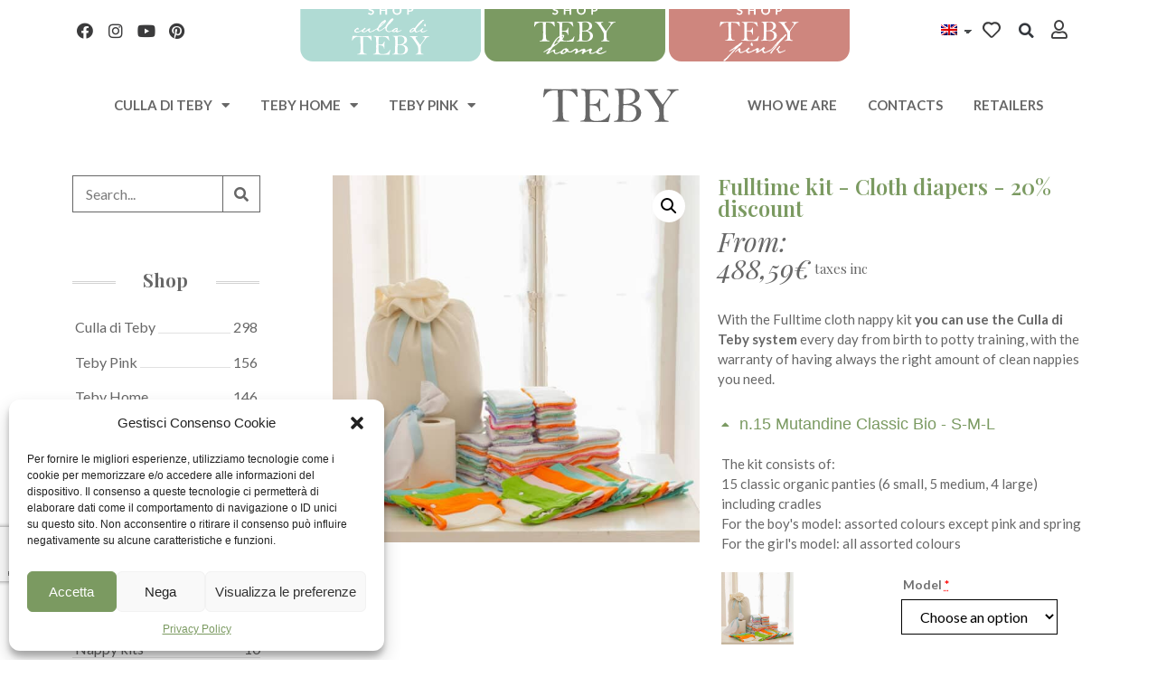

--- FILE ---
content_type: text/html; charset=UTF-8
request_url: https://teby.it/en/product/kit-fulltime-cloth-nappies/
body_size: 71594
content:
<!doctype html>
<html lang="en-GB">
<head>
	<meta charset="UTF-8">
	<meta name="viewport" content="width=device-width, initial-scale=1">
	<link rel="profile" href="https://gmpg.org/xfn/11">
	<meta name='robots' content='index, follow, max-image-preview:large, max-snippet:-1, max-video-preview:-1' />

	<!-- This site is optimized with the Yoast SEO plugin v19.13 - https://yoast.com/wordpress/plugins/seo/ -->
	<title>Kit Fulltime Pannolini Lavabili - Culla di Teby</title><link rel="preload" as="style" href="https://fonts.googleapis.com/css?family=Playfair%20Display%3A100%2C100italic%2C200%2C200italic%2C300%2C300italic%2C400%2C400italic%2C500%2C500italic%2C600%2C600italic%2C700%2C700italic%2C800%2C800italic%2C900%2C900italic%7CLato%3A100%2C100italic%2C200%2C200italic%2C300%2C300italic%2C400%2C400italic%2C500%2C500italic%2C600%2C600italic%2C700%2C700italic%2C800%2C800italic%2C900%2C900italic%7CArchivo%20Narrow%3A100%2C100italic%2C200%2C200italic%2C300%2C300italic%2C400%2C400italic%2C500%2C500italic%2C600%2C600italic%2C700%2C700italic%2C800%2C800italic%2C900%2C900italic%7CMerriweather%3A100%2C100italic%2C200%2C200italic%2C300%2C300italic%2C400%2C400italic%2C500%2C500italic%2C600%2C600italic%2C700%2C700italic%2C800%2C800italic%2C900%2C900italic%7CRaleway%3A100%2C100italic%2C200%2C200italic%2C300%2C300italic%2C400%2C400italic%2C500%2C500italic%2C600%2C600italic%2C700%2C700italic%2C800%2C800italic%2C900%2C900italic&#038;display=swap" /><link rel="stylesheet" href="https://fonts.googleapis.com/css?family=Playfair%20Display%3A100%2C100italic%2C200%2C200italic%2C300%2C300italic%2C400%2C400italic%2C500%2C500italic%2C600%2C600italic%2C700%2C700italic%2C800%2C800italic%2C900%2C900italic%7CLato%3A100%2C100italic%2C200%2C200italic%2C300%2C300italic%2C400%2C400italic%2C500%2C500italic%2C600%2C600italic%2C700%2C700italic%2C800%2C800italic%2C900%2C900italic%7CArchivo%20Narrow%3A100%2C100italic%2C200%2C200italic%2C300%2C300italic%2C400%2C400italic%2C500%2C500italic%2C600%2C600italic%2C700%2C700italic%2C800%2C800italic%2C900%2C900italic%7CMerriweather%3A100%2C100italic%2C200%2C200italic%2C300%2C300italic%2C400%2C400italic%2C500%2C500italic%2C600%2C600italic%2C700%2C700italic%2C800%2C800italic%2C900%2C900italic%7CRaleway%3A100%2C100italic%2C200%2C200italic%2C300%2C300italic%2C400%2C400italic%2C500%2C500italic%2C600%2C600italic%2C700%2C700italic%2C800%2C800italic%2C900%2C900italic&#038;display=swap" media="print" onload="this.media='all'" /><noscript><link rel="stylesheet" href="https://fonts.googleapis.com/css?family=Playfair%20Display%3A100%2C100italic%2C200%2C200italic%2C300%2C300italic%2C400%2C400italic%2C500%2C500italic%2C600%2C600italic%2C700%2C700italic%2C800%2C800italic%2C900%2C900italic%7CLato%3A100%2C100italic%2C200%2C200italic%2C300%2C300italic%2C400%2C400italic%2C500%2C500italic%2C600%2C600italic%2C700%2C700italic%2C800%2C800italic%2C900%2C900italic%7CArchivo%20Narrow%3A100%2C100italic%2C200%2C200italic%2C300%2C300italic%2C400%2C400italic%2C500%2C500italic%2C600%2C600italic%2C700%2C700italic%2C800%2C800italic%2C900%2C900italic%7CMerriweather%3A100%2C100italic%2C200%2C200italic%2C300%2C300italic%2C400%2C400italic%2C500%2C500italic%2C600%2C600italic%2C700%2C700italic%2C800%2C800italic%2C900%2C900italic%7CRaleway%3A100%2C100italic%2C200%2C200italic%2C300%2C300italic%2C400%2C400italic%2C500%2C500italic%2C600%2C600italic%2C700%2C700italic%2C800%2C800italic%2C900%2C900italic&#038;display=swap" /></noscript>
	<meta name="description" content="il Kit Fulltime fa parte dei Kit pannolini lavabili per i genitori che cercano un kit completo dalla nascita al vasino. Culla di Teby produce 100% Made in Italy" />
	<link rel="canonical" href="https://teby.it/en/product/kit-fulltime-cloth-nappies/" />
	<meta property="og:locale" content="en_GB" />
	<meta property="og:type" content="article" />
	<meta property="og:title" content="Kit Fulltime Pannolini Lavabili - Culla di Teby" />
	<meta property="og:description" content="il Kit Fulltime fa parte dei Kit pannolini lavabili per i genitori che cercano un kit completo dalla nascita al vasino. Culla di Teby produce 100% Made in Italy" />
	<meta property="og:url" content="https://teby.it/en/product/kit-fulltime-cloth-nappies/" />
	<meta property="og:site_name" content="Teby" />
	<meta property="article:modified_time" content="2024-06-20T09:38:59+00:00" />
	<meta property="og:image" content="https://teby.it/wp-content/uploads/2016/09/Kit_full-time-pannolini-lavabili-teby_9712.jpg" />
	<meta property="og:image:width" content="1200" />
	<meta property="og:image:height" content="1200" />
	<meta property="og:image:type" content="image/jpeg" />
	<meta name="twitter:card" content="summary_large_image" />
	<meta name="twitter:label1" content="Estimated reading time" />
	<meta name="twitter:data1" content="3 minutes" />
	<script type="application/ld+json" class="yoast-schema-graph">{
    "@context": "https:\/\/schema.org",
    "@graph": [
        {
            "@type": "WebPage",
            "@id": "https:\/\/teby.it\/prodotto\/kit-fulltime-pannolini-lavabili\/",
            "url": "https:\/\/teby.it\/prodotto\/kit-fulltime-pannolini-lavabili\/",
            "name": "Kit Fulltime Pannolini Lavabili - Culla di Teby",
            "isPartOf": {
                "@id": "https:\/\/teby.it\/#website"
            },
            "primaryImageOfPage": {
                "@id": "https:\/\/teby.it\/prodotto\/kit-fulltime-pannolini-lavabili\/#primaryimage"
            },
            "image": {
                "@id": "https:\/\/teby.it\/prodotto\/kit-fulltime-pannolini-lavabili\/#primaryimage"
            },
            "thumbnailUrl": "https:\/\/teby.it\/wp-content\/uploads\/2016\/09\/Kit_full-time-pannolini-lavabili-teby_9712.jpg",
            "datePublished": "2023-08-28T12:15:10+00:00",
            "dateModified": "2024-06-20T09:38:59+00:00",
            "description": "il Kit Fulltime fa parte dei Kit pannolini lavabili per i genitori che cercano un kit completo dalla nascita al vasino. Culla di Teby produce 100% Made in Italy",
            "breadcrumb": {
                "@id": "https:\/\/teby.it\/prodotto\/kit-fulltime-pannolini-lavabili\/#breadcrumb"
            },
            "inLanguage": "en-GB",
            "potentialAction": [
                {
                    "@type": "ReadAction",
                    "target": [
                        "https:\/\/teby.it\/prodotto\/kit-fulltime-pannolini-lavabili\/"
                    ]
                }
            ]
        },
        {
            "@type": "ImageObject",
            "inLanguage": "en-GB",
            "@id": "https:\/\/teby.it\/prodotto\/kit-fulltime-pannolini-lavabili\/#primaryimage",
            "url": "https:\/\/teby.it\/wp-content\/uploads\/2016\/09\/Kit_full-time-pannolini-lavabili-teby_9712.jpg",
            "contentUrl": "https:\/\/teby.it\/wp-content\/uploads\/2016\/09\/Kit_full-time-pannolini-lavabili-teby_9712.jpg",
            "width": 1200,
            "height": 1200,
            "caption": "kit full time teby"
        },
        {
            "@type": "BreadcrumbList",
            "@id": "https:\/\/teby.it\/prodotto\/kit-fulltime-pannolini-lavabili\/#breadcrumb",
            "itemListElement": [
                {
                    "@type": "ListItem",
                    "position": 1,
                    "name": "Home",
                    "item": "https:\/\/teby.it\/"
                },
                {
                    "@type": "ListItem",
                    "position": 2,
                    "name": "Shop",
                    "item": "https:\/\/teby.it\/en\/shop\/"
                },
                {
                    "@type": "ListItem",
                    "position": 3,
                    "name": "Kit Fulltime &#8211; Pannolini Lavabili &#8211; sconto 20%"
                }
            ]
        },
        {
            "@type": "WebSite",
            "@id": "https:\/\/teby.it\/#website",
            "url": "https:\/\/teby.it\/",
            "name": "Teby",
            "description": "Teby | Eco-friendly products",
            "publisher": {
                "@id": "https:\/\/teby.it\/#organization"
            },
            "potentialAction": [
                {
                    "@type": "SearchAction",
                    "target": {
                        "@type": "EntryPoint",
                        "urlTemplate": "https:\/\/teby.it\/?s={search_term_string}"
                    },
                    "query-input": "required name=search_term_string"
                }
            ],
            "inLanguage": "en-GB"
        },
        {
            "@type": "Organization",
            "@id": "https:\/\/teby.it\/#organization",
            "name": "Culla di Teby - Pannolini Lavabili",
            "url": "https:\/\/teby.it\/",
            "logo": {
                "@type": "ImageObject",
                "inLanguage": "en-GB",
                "@id": "https:\/\/teby.it\/#\/schema\/logo\/image\/",
                "url": "https:\/\/teby.it\/wp-content\/uploads\/2022\/02\/logoTebyHome.svg",
                "contentUrl": "https:\/\/teby.it\/wp-content\/uploads\/2022\/02\/logoTebyHome.svg",
                "width": 169.47,
                "height": 240.35,
                "caption": "Culla di Teby - Pannolini Lavabili"
            },
            "image": {
                "@id": "https:\/\/teby.it\/#\/schema\/logo\/image\/"
            }
        }
    ]
}</script>
	<!-- / Yoast SEO plugin. -->


<link rel='dns-prefetch' href='//code.jquery.com' />
<link href='https://fonts.gstatic.com' crossorigin rel='preconnect' />
<link rel="alternate" type="application/rss+xml" title="Teby &raquo; Feed" href="https://teby.it/en/feed/" />
<link rel="alternate" type="application/rss+xml" title="Teby &raquo; Comments Feed" href="https://teby.it/en/comments/feed/" />
<style>
img.wp-smiley,
img.emoji {
	display: inline !important;
	border: none !important;
	box-shadow: none !important;
	height: 1em !important;
	width: 1em !important;
	margin: 0 0.07em !important;
	vertical-align: -0.1em !important;
	background: none !important;
	padding: 0 !important;
}
</style>
	<link rel='stylesheet' id='sgr-css'  href='https://teby.it/wp-content/plugins/simple-google-recaptcha/sgr.css?ver=1682714654' media='all' />
<link rel='stylesheet' id='wp-block-library-css'  href='https://teby.it/wp-includes/css/dist/block-library/style.min.css?ver=5.9.12' media='all' />
<link rel='stylesheet' id='wc-blocks-vendors-style-css'  href='https://teby.it/wp-content/plugins/woocommerce/packages/woocommerce-blocks/build/wc-blocks-vendors-style.css?ver=8.3.3' media='all' />
<link rel='stylesheet' id='wc-blocks-style-css'  href='https://teby.it/wp-content/plugins/woocommerce/packages/woocommerce-blocks/build/wc-blocks-style.css?ver=8.3.3' media='all' />
<link rel='stylesheet' id='jet-engine-frontend-css'  href='https://teby.it/wp-content/plugins/jet-engine/assets/css/frontend.css?ver=2.11.8' media='all' />
<style id='global-styles-inline-css'>
body{--wp--preset--color--black: #000000;--wp--preset--color--cyan-bluish-gray: #abb8c3;--wp--preset--color--white: #ffffff;--wp--preset--color--pale-pink: #f78da7;--wp--preset--color--vivid-red: #cf2e2e;--wp--preset--color--luminous-vivid-orange: #ff6900;--wp--preset--color--luminous-vivid-amber: #fcb900;--wp--preset--color--light-green-cyan: #7bdcb5;--wp--preset--color--vivid-green-cyan: #00d084;--wp--preset--color--pale-cyan-blue: #8ed1fc;--wp--preset--color--vivid-cyan-blue: #0693e3;--wp--preset--color--vivid-purple: #9b51e0;--wp--preset--gradient--vivid-cyan-blue-to-vivid-purple: linear-gradient(135deg,rgba(6,147,227,1) 0%,rgb(155,81,224) 100%);--wp--preset--gradient--light-green-cyan-to-vivid-green-cyan: linear-gradient(135deg,rgb(122,220,180) 0%,rgb(0,208,130) 100%);--wp--preset--gradient--luminous-vivid-amber-to-luminous-vivid-orange: linear-gradient(135deg,rgba(252,185,0,1) 0%,rgba(255,105,0,1) 100%);--wp--preset--gradient--luminous-vivid-orange-to-vivid-red: linear-gradient(135deg,rgba(255,105,0,1) 0%,rgb(207,46,46) 100%);--wp--preset--gradient--very-light-gray-to-cyan-bluish-gray: linear-gradient(135deg,rgb(238,238,238) 0%,rgb(169,184,195) 100%);--wp--preset--gradient--cool-to-warm-spectrum: linear-gradient(135deg,rgb(74,234,220) 0%,rgb(151,120,209) 20%,rgb(207,42,186) 40%,rgb(238,44,130) 60%,rgb(251,105,98) 80%,rgb(254,248,76) 100%);--wp--preset--gradient--blush-light-purple: linear-gradient(135deg,rgb(255,206,236) 0%,rgb(152,150,240) 100%);--wp--preset--gradient--blush-bordeaux: linear-gradient(135deg,rgb(254,205,165) 0%,rgb(254,45,45) 50%,rgb(107,0,62) 100%);--wp--preset--gradient--luminous-dusk: linear-gradient(135deg,rgb(255,203,112) 0%,rgb(199,81,192) 50%,rgb(65,88,208) 100%);--wp--preset--gradient--pale-ocean: linear-gradient(135deg,rgb(255,245,203) 0%,rgb(182,227,212) 50%,rgb(51,167,181) 100%);--wp--preset--gradient--electric-grass: linear-gradient(135deg,rgb(202,248,128) 0%,rgb(113,206,126) 100%);--wp--preset--gradient--midnight: linear-gradient(135deg,rgb(2,3,129) 0%,rgb(40,116,252) 100%);--wp--preset--duotone--dark-grayscale: url('#wp-duotone-dark-grayscale');--wp--preset--duotone--grayscale: url('#wp-duotone-grayscale');--wp--preset--duotone--purple-yellow: url('#wp-duotone-purple-yellow');--wp--preset--duotone--blue-red: url('#wp-duotone-blue-red');--wp--preset--duotone--midnight: url('#wp-duotone-midnight');--wp--preset--duotone--magenta-yellow: url('#wp-duotone-magenta-yellow');--wp--preset--duotone--purple-green: url('#wp-duotone-purple-green');--wp--preset--duotone--blue-orange: url('#wp-duotone-blue-orange');--wp--preset--font-size--small: 13px;--wp--preset--font-size--medium: 20px;--wp--preset--font-size--large: 36px;--wp--preset--font-size--x-large: 42px;}.has-black-color{color: var(--wp--preset--color--black) !important;}.has-cyan-bluish-gray-color{color: var(--wp--preset--color--cyan-bluish-gray) !important;}.has-white-color{color: var(--wp--preset--color--white) !important;}.has-pale-pink-color{color: var(--wp--preset--color--pale-pink) !important;}.has-vivid-red-color{color: var(--wp--preset--color--vivid-red) !important;}.has-luminous-vivid-orange-color{color: var(--wp--preset--color--luminous-vivid-orange) !important;}.has-luminous-vivid-amber-color{color: var(--wp--preset--color--luminous-vivid-amber) !important;}.has-light-green-cyan-color{color: var(--wp--preset--color--light-green-cyan) !important;}.has-vivid-green-cyan-color{color: var(--wp--preset--color--vivid-green-cyan) !important;}.has-pale-cyan-blue-color{color: var(--wp--preset--color--pale-cyan-blue) !important;}.has-vivid-cyan-blue-color{color: var(--wp--preset--color--vivid-cyan-blue) !important;}.has-vivid-purple-color{color: var(--wp--preset--color--vivid-purple) !important;}.has-black-background-color{background-color: var(--wp--preset--color--black) !important;}.has-cyan-bluish-gray-background-color{background-color: var(--wp--preset--color--cyan-bluish-gray) !important;}.has-white-background-color{background-color: var(--wp--preset--color--white) !important;}.has-pale-pink-background-color{background-color: var(--wp--preset--color--pale-pink) !important;}.has-vivid-red-background-color{background-color: var(--wp--preset--color--vivid-red) !important;}.has-luminous-vivid-orange-background-color{background-color: var(--wp--preset--color--luminous-vivid-orange) !important;}.has-luminous-vivid-amber-background-color{background-color: var(--wp--preset--color--luminous-vivid-amber) !important;}.has-light-green-cyan-background-color{background-color: var(--wp--preset--color--light-green-cyan) !important;}.has-vivid-green-cyan-background-color{background-color: var(--wp--preset--color--vivid-green-cyan) !important;}.has-pale-cyan-blue-background-color{background-color: var(--wp--preset--color--pale-cyan-blue) !important;}.has-vivid-cyan-blue-background-color{background-color: var(--wp--preset--color--vivid-cyan-blue) !important;}.has-vivid-purple-background-color{background-color: var(--wp--preset--color--vivid-purple) !important;}.has-black-border-color{border-color: var(--wp--preset--color--black) !important;}.has-cyan-bluish-gray-border-color{border-color: var(--wp--preset--color--cyan-bluish-gray) !important;}.has-white-border-color{border-color: var(--wp--preset--color--white) !important;}.has-pale-pink-border-color{border-color: var(--wp--preset--color--pale-pink) !important;}.has-vivid-red-border-color{border-color: var(--wp--preset--color--vivid-red) !important;}.has-luminous-vivid-orange-border-color{border-color: var(--wp--preset--color--luminous-vivid-orange) !important;}.has-luminous-vivid-amber-border-color{border-color: var(--wp--preset--color--luminous-vivid-amber) !important;}.has-light-green-cyan-border-color{border-color: var(--wp--preset--color--light-green-cyan) !important;}.has-vivid-green-cyan-border-color{border-color: var(--wp--preset--color--vivid-green-cyan) !important;}.has-pale-cyan-blue-border-color{border-color: var(--wp--preset--color--pale-cyan-blue) !important;}.has-vivid-cyan-blue-border-color{border-color: var(--wp--preset--color--vivid-cyan-blue) !important;}.has-vivid-purple-border-color{border-color: var(--wp--preset--color--vivid-purple) !important;}.has-vivid-cyan-blue-to-vivid-purple-gradient-background{background: var(--wp--preset--gradient--vivid-cyan-blue-to-vivid-purple) !important;}.has-light-green-cyan-to-vivid-green-cyan-gradient-background{background: var(--wp--preset--gradient--light-green-cyan-to-vivid-green-cyan) !important;}.has-luminous-vivid-amber-to-luminous-vivid-orange-gradient-background{background: var(--wp--preset--gradient--luminous-vivid-amber-to-luminous-vivid-orange) !important;}.has-luminous-vivid-orange-to-vivid-red-gradient-background{background: var(--wp--preset--gradient--luminous-vivid-orange-to-vivid-red) !important;}.has-very-light-gray-to-cyan-bluish-gray-gradient-background{background: var(--wp--preset--gradient--very-light-gray-to-cyan-bluish-gray) !important;}.has-cool-to-warm-spectrum-gradient-background{background: var(--wp--preset--gradient--cool-to-warm-spectrum) !important;}.has-blush-light-purple-gradient-background{background: var(--wp--preset--gradient--blush-light-purple) !important;}.has-blush-bordeaux-gradient-background{background: var(--wp--preset--gradient--blush-bordeaux) !important;}.has-luminous-dusk-gradient-background{background: var(--wp--preset--gradient--luminous-dusk) !important;}.has-pale-ocean-gradient-background{background: var(--wp--preset--gradient--pale-ocean) !important;}.has-electric-grass-gradient-background{background: var(--wp--preset--gradient--electric-grass) !important;}.has-midnight-gradient-background{background: var(--wp--preset--gradient--midnight) !important;}.has-small-font-size{font-size: var(--wp--preset--font-size--small) !important;}.has-medium-font-size{font-size: var(--wp--preset--font-size--medium) !important;}.has-large-font-size{font-size: var(--wp--preset--font-size--large) !important;}.has-x-large-font-size{font-size: var(--wp--preset--font-size--x-large) !important;}
</style>
<link rel='stylesheet' id='photoswipe-css'  href='https://teby.it/wp-content/plugins/woocommerce/assets/css/photoswipe/photoswipe.min.css?ver=6.9.4' media='all' />
<link rel='stylesheet' id='photoswipe-default-skin-css'  href='https://teby.it/wp-content/plugins/woocommerce/assets/css/photoswipe/default-skin/default-skin.min.css?ver=6.9.4' media='all' />
<link rel='stylesheet' id='woocommerce-layout-css'  href='https://teby.it/wp-content/plugins/woocommerce/assets/css/woocommerce-layout.css?ver=6.9.4' media='all' />
<link rel='stylesheet' id='woocommerce-smallscreen-css'  href='https://teby.it/wp-content/plugins/woocommerce/assets/css/woocommerce-smallscreen.css?ver=6.9.4' media='only screen and (max-width: 768px)' />
<link rel='stylesheet' id='woocommerce-general-css'  href='https://teby.it/wp-content/plugins/woocommerce/assets/css/woocommerce.css?ver=6.9.4' media='all' />
<style id='woocommerce-inline-inline-css'>
.woocommerce form .form-row .required { visibility: visible; }
</style>
<link rel='stylesheet' id='trp-language-switcher-style-css'  href='https://teby.it/wp-content/plugins/translatepress-multilingual/assets/css/trp-language-switcher.css?ver=2.3.7' media='all' />
<link rel='stylesheet' id='cmplz-general-css'  href='https://teby.it/wp-content/plugins/complianz-gdpr/assets/css/cookieblocker.min.css?ver=6.3.3' media='all' />
<link rel='stylesheet' id='wc-composite-css-css'  href='https://teby.it/wp-content/plugins/woocommerce-composite-products/assets/css/frontend/woocommerce.css?ver=8.6.1' media='all' />
<link rel='stylesheet' id='woo-variation-swatches-css'  href='https://teby.it/wp-content/plugins/woo-variation-swatches/assets/css/frontend.min.css?ver=1682714663' media='all' />
<style id='woo-variation-swatches-inline-css'>
:root {
--wvs-tick:url("data:image/svg+xml;utf8,%3Csvg filter='drop-shadow(0px 0px 2px rgb(0 0 0 / .8))' xmlns='http://www.w3.org/2000/svg'  viewBox='0 0 30 30'%3E%3Cpath fill='none' stroke='%23ffffff' stroke-linecap='round' stroke-linejoin='round' stroke-width='4' d='M4 16L11 23 27 7'/%3E%3C/svg%3E");

--wvs-cross:url("data:image/svg+xml;utf8,%3Csvg filter='drop-shadow(0px 0px 5px rgb(255 255 255 / .6))' xmlns='http://www.w3.org/2000/svg' width='72px' height='72px' viewBox='0 0 24 24'%3E%3Cpath fill='none' stroke='%23ff0000' stroke-linecap='round' stroke-width='0.6' d='M5 5L19 19M19 5L5 19'/%3E%3C/svg%3E");
--wvs-single-product-item-width:30px;
--wvs-single-product-item-height:30px;
--wvs-single-product-item-font-size:16px}
</style>
<link rel='stylesheet' id='ywgc-frontend-css'  href='https://teby.it/wp-content/plugins/yith-woocommerce-gift-cards/assets/css/ywgc-frontend.css?ver=2.13.0' media='all' />
<style id='ywgc-frontend-inline-css'>

                    .ywgc_apply_gift_card_button{
                        background-color:#448a85 !important;
                        color:#ffffff!important;
                    }
                    .ywgc_apply_gift_card_button:hover{
                        background-color:#4ac4aa!important;
                        color:#ffffff!important;
                    }
                    .ywgc_enter_code{
                        background-color:#ffffff;
                        color:#000000;
                    }
                    .ywgc_enter_code:hover{
                        background-color:#ffffff;
                        color: #000000;
                    }
                    .gift-cards-list button{
                        border: 1px solid #000000;
                    }
                    .selected_image_parent{
                        border: 2px dashed #000000 !important;
                    }
                    .ywgc-preset-image.selected_image_parent:after{
                        background-color: #000000;
                    }
                    .ywgc-predefined-amount-button.selected_button{
                        background-color: #000000;
                    }
                    .ywgc-on-sale-text{
                        color:#000000;
                    }
                    .ywgc-choose-image.ywgc-choose-template:hover{
                        background: rgba(0, 0, 0, 0.9);
                    }
                    .ywgc-choose-image.ywgc-choose-template{
                        background: rgba(0, 0, 0, 0.8);
                    }
                    .ui-datepicker a.ui-state-active, .ui-datepicker a.ui-state-hover {
                        background:#000000 !important;
                        color: white;
                    }
                    .ywgc-form-preview-separator{
                        background-color: #000000;
                    }
                    .ywgc-form-preview-amount{
                        color: #000000;
                    }
                    #ywgc-manual-amount{
                        border: 1px solid #000000;
                    }
                    .ywgc-template-categories a:hover,
                    .ywgc-template-categories a.ywgc-category-selected{
                        color: #000000;
                    }
                    .ywgc-design-list-modal .ywgc-preset-image:before {
                        background-color: #000000;
                    }
                    .ywgc-custom-upload-container-modal .ywgc-custom-design-modal-preview-close {
                        background-color: #000000;
                    }
           
</style>
<link rel='stylesheet' id='jquery-ui-css-css'  href='//code.jquery.com/ui/1.13.1/themes/smoothness/jquery-ui.css?ver=1' media='all' />
<link rel='stylesheet' id='dashicons-css'  href='https://teby.it/wp-includes/css/dashicons.min.css?ver=5.9.12' media='all' />
<style id='dashicons-inline-css'>
[data-font="Dashicons"]:before {font-family: 'Dashicons' !important;content: attr(data-icon) !important;speak: none !important;font-weight: normal !important;font-variant: normal !important;text-transform: none !important;line-height: 1 !important;font-style: normal !important;-webkit-font-smoothing: antialiased !important;-moz-osx-font-smoothing: grayscale !important;}
</style>
<link rel='stylesheet' id='select2-css'  href='https://teby.it/wp-content/plugins/woocommerce/assets/css/select2.css?ver=6.9.4' media='all' />
<link rel='stylesheet' id='xoo-wsc-fonts-css'  href='https://teby.it/wp-content/plugins/woocommerce-side-cart-premium/assets/css/xoo-wsc-fonts.css?ver=3.1' media='all' />
<link rel='stylesheet' id='xoo-wsc-style-css'  href='https://teby.it/wp-content/plugins/woocommerce-side-cart-premium/assets/css/xoo-wsc-style.css?ver=3.1' media='all' />
<style id='xoo-wsc-style-inline-css'>

.xoo-wsc-sp-left-col img{
	max-width: 80px;
}

.xoo-wsc-sp-right-col{
	font-size: 14px;
}

.xoo-wsc-sp-container{
	background-color: #eee;
}


 

.xoo-wsc-footer{
	background-color: #ffffff;
	color: #000000;
	padding: 10px 20px;
}

.xoo-wsc-footer, .xoo-wsc-footer a, .xoo-wsc-footer .amount{
	font-size: 15px;
}

.xoo-wsc-ft-buttons-cont{
	grid-template-columns: auto;
}

.xoo-wsc-basket{
	bottom: 12px;
	right: 0px;
	background-color: #ffffff;
	color: #000000;
	box-shadow: 0 1px 4px 0;
	border-radius: 50%}

.xoo-wsc-bki{
	font-size: 30px}

.xoo-wsc-items-count{
	top: -12px;
	left: -12px;
}

.xoo-wsc-items-count, .xoo-wsc-sc-count{
	background-color: #000000;
	color: #ffffff;
}

.xoo-wsc-container, .xoo-wsc-slider{
	max-width: 350px;
	right: -350px;
	top: 0;bottom: 0;
	bottom: 0;
	font-family: }


.xoo-wsc-cart-active .xoo-wsc-container, .xoo-wsc-slider-active .xoo-wsc-slider{
	right: 0;
}

.xoo-wsc-cart-active .xoo-wsc-basket{
	right: 350px;
}

.xoo-wsc-slider{
	right: -350px;
}

span.xoo-wsch-close {
    font-size: 16px;
    right: 10px;
}

.xoo-wsch-top{
	justify-content: center;
}

.xoo-wsch-text{
	font-size: 20px;
}

.xoo-wsc-header{
	color: #000000;
	background-color: #ffffff;
}

.xoo-wsc-sb-bar > span{
	background-color: #1e73be;
}

.xoo-wsc-body{
	background-color: #ffffff;
}

.xoo-wsc-body, .xoo-wsc-body span.amount, .xoo-wsc-body a{
	font-size: 16px;
	color: #000000;
}

.xoo-wsc-product{
	padding: 20px 15px;
}

.xoo-wsc-img-col{
	width: 35%;
}
.xoo-wsc-sum-col{
	width: 65%;
}

.xoo-wsc-sum-col{
	justify-content: center;
}

/***** Quantity *****/

.xoo-wsc-qty-box{
	max-width: 75px;
}

.xoo-wsc-qty-box.xoo-wsc-qtb-square{
	border-color: #000000;
}

input[type="number"].xoo-wsc-qty{
	border-color: #000000;
	background-color: #ffffff;
	color: #000000;
	height: 28px;
	line-height: 28px;
}

input[type="number"].xoo-wsc-qty, .xoo-wsc-qtb-square{
	border-width: 1px;
	border-style: solid;
}
.xoo-wsc-chng{
	background-color: #ffffff;
	color: #000000;
}
</style>
<link rel='stylesheet' id='hello-elementor-theme-style-css'  href='https://teby.it/wp-content/themes/hello-elementor/assets/css/theme.css?ver=3.4.4' media='all' />
<link rel='stylesheet' id='hello-elementor-child-style-css'  href='https://teby.it/wp-content/themes/hello-theme-child/style.css?ver=1.0.0' media='all' />
<link rel='stylesheet' id='hello-elementor-css'  href='https://teby.it/wp-content/themes/hello-elementor/assets/css/reset.css?ver=3.4.4' media='all' />
<link rel='stylesheet' id='hello-elementor-header-footer-css'  href='https://teby.it/wp-content/themes/hello-elementor/assets/css/header-footer.css?ver=3.4.4' media='all' />
<link rel='stylesheet' id='jet-cw-css'  href='https://teby.it/wp-content/plugins/jet-compare-wishlist/assets/css/jet-cw.css?ver=1.4.7' media='all' />
<link rel='stylesheet' id='jet-cw-frontend-css'  href='https://teby.it/wp-content/plugins/jet-compare-wishlist/assets/css/lib/jet-cw-frontend-font/css/jet-cw-frontend-font.css?ver=1.4.7' media='all' />
<link rel='stylesheet' id='jet-woo-builder-css'  href='https://teby.it/wp-content/plugins/jet-woo-builder/assets/css/frontend.css?ver=1.12.4' media='all' />
<style id='jet-woo-builder-inline-css'>
@font-face {
				font-family: "WooCommerce";
				src: url("https://teby.it/wp-content/plugins/woocommerce/assets/fonts/WooCommerce.eot");
				src: url("https://teby.it/wp-content/plugins/woocommerce/assets/fonts/WooCommerce.eot?#iefix") format("embedded-opentype"),
					url("https://teby.it/wp-content/plugins/woocommerce/assets/fonts/WooCommerce.woff") format("woff"),
					url("https://teby.it/wp-content/plugins/woocommerce/assets/fonts/WooCommerce.ttf") format("truetype"),
					url("https://teby.it/wp-content/plugins/woocommerce/assets/fonts/WooCommerce.svg#WooCommerce") format("svg");
				font-weight: normal;
				font-style: normal;
			}
</style>
<link rel='stylesheet' id='jet-woo-builder-frontend-css'  href='https://teby.it/wp-content/plugins/jet-woo-builder/assets/css/lib/jetwoobuilder-frontend-font/css/jetwoobuilder-frontend-font.css?ver=1.12.4' media='all' />
<link rel='stylesheet' id='jet-elements-css'  href='https://teby.it/wp-content/plugins/jet-elements/assets/css/jet-elements.css?ver=2.6.5' media='all' />
<link rel='stylesheet' id='jet-elements-skin-css'  href='https://teby.it/wp-content/plugins/jet-elements/assets/css/jet-elements-skin.css?ver=2.6.5' media='all' />
<link rel='stylesheet' id='elementor-icons-css'  href='https://teby.it/wp-content/plugins/elementor/assets/lib/eicons/css/elementor-icons.min.css?ver=5.21.0' media='all' />
<link rel='stylesheet' id='elementor-frontend-css'  href='https://teby.it/wp-content/uploads/elementor/css/custom-frontend.min.css?ver=1725542924' media='all' />
<link rel='stylesheet' id='swiper-css'  href='https://teby.it/wp-content/plugins/elementor/assets/lib/swiper/css/swiper.min.css?ver=5.3.6' media='all' />
<link rel='stylesheet' id='elementor-post-25-css'  href='https://teby.it/wp-content/uploads/elementor/css/post-25.css?ver=1725542924' media='all' />
<link rel='stylesheet' id='elementor-pro-css'  href='https://teby.it/wp-content/uploads/elementor/css/custom-pro-frontend.min.css?ver=1725542924' media='all' />
<link rel='stylesheet' id='font-awesome-5-all-css'  href='https://teby.it/wp-content/plugins/elementor/assets/lib/font-awesome/css/all.min.css?ver=3.15.3' media='all' />
<link rel='stylesheet' id='font-awesome-4-shim-css'  href='https://teby.it/wp-content/plugins/elementor/assets/lib/font-awesome/css/v4-shims.min.css?ver=3.15.3' media='all' />
<link rel='stylesheet' id='elementor-global-css'  href='https://teby.it/wp-content/uploads/elementor/css/global.css?ver=1725542926' media='all' />
<link rel='stylesheet' id='elementor-post-1761-css'  href='https://teby.it/wp-content/uploads/elementor/css/post-1761.css?ver=1725542927' media='all' />
<link rel='stylesheet' id='elementor-post-2039-css'  href='https://teby.it/wp-content/uploads/elementor/css/post-2039.css?ver=1725542927' media='all' />
<link rel='stylesheet' id='elementor-post-56-css'  href='https://teby.it/wp-content/uploads/elementor/css/post-56.css?ver=1730998926' media='all' />
<link rel='stylesheet' id='elementor-post-1867-css'  href='https://teby.it/wp-content/uploads/elementor/css/post-1867.css?ver=1725542927' media='all' />
<link rel='stylesheet' id='wc-cp-checkout-blocks-css'  href='https://teby.it/wp-content/plugins/woocommerce-composite-products/assets/css/frontend/checkout-blocks.css?ver=8.6.1' media='all' />
<link rel='stylesheet' id='woo_discount_pro_style-css'  href='https://teby.it/wp-content/plugins/woo-discount-rules-pro/Assets/Css/awdr_style.css?ver=2.4.5' media='all' />
<style id='rocket-lazyload-inline-css'>
.rll-youtube-player{position:relative;padding-bottom:56.23%;height:0;overflow:hidden;max-width:100%;}.rll-youtube-player:focus-within{outline: 2px solid currentColor;outline-offset: 5px;}.rll-youtube-player iframe{position:absolute;top:0;left:0;width:100%;height:100%;z-index:100;background:0 0}.rll-youtube-player img{bottom:0;display:block;left:0;margin:auto;max-width:100%;width:100%;position:absolute;right:0;top:0;border:none;height:auto;-webkit-transition:.4s all;-moz-transition:.4s all;transition:.4s all}.rll-youtube-player img:hover{-webkit-filter:brightness(75%)}.rll-youtube-player .play{height:100%;width:100%;left:0;top:0;position:absolute;background:url(https://teby.it/wp-content/plugins/wp-rocket/assets/img/youtube.png) no-repeat center;background-color: transparent !important;cursor:pointer;border:none;}.wp-embed-responsive .wp-has-aspect-ratio .rll-youtube-player{position:absolute;padding-bottom:0;width:100%;height:100%;top:0;bottom:0;left:0;right:0}
</style>

<link rel='stylesheet' id='elementor-icons-shared-0-css'  href='https://teby.it/wp-content/plugins/elementor/assets/lib/font-awesome/css/fontawesome.min.css?ver=5.15.3' media='all' />
<link rel='stylesheet' id='elementor-icons-fa-brands-css'  href='https://teby.it/wp-content/plugins/elementor/assets/lib/font-awesome/css/brands.min.css?ver=5.15.3' media='all' />
<link rel='stylesheet' id='elementor-icons-fa-regular-css'  href='https://teby.it/wp-content/plugins/elementor/assets/lib/font-awesome/css/regular.min.css?ver=5.15.3' media='all' />
<link rel='stylesheet' id='elementor-icons-fa-solid-css'  href='https://teby.it/wp-content/plugins/elementor/assets/lib/font-awesome/css/solid.min.css?ver=5.15.3' media='all' />
<link rel="preconnect" href="https://fonts.gstatic.com/" crossorigin><script id='sgr-js-extra'>
var sgr = {"sgr_site_key":"6Le8XvIfAAAAACW_WfUoDgYnfVLXr_qkkQ2_6Gd5"};
</script>
<script src='https://teby.it/wp-content/plugins/simple-google-recaptcha/sgr.js?ver=1682714654' id='sgr-js'></script>
<script src='https://teby.it/wp-includes/js/jquery/jquery.min.js?ver=3.6.0' id='jquery-core-js'></script>
<script src='https://teby.it/wp-includes/js/jquery/jquery-migrate.min.js?ver=3.3.2' id='jquery-migrate-js'></script>
<script src='https://teby.it/wp-content/plugins/translatepress-multilingual/assets/js/trp-frontend-compatibility.js?ver=2.3.7' id='trp-frontend-compatibility-js'></script>
<script src='https://teby.it/wp-content/plugins/elementor/assets/lib/font-awesome/js/v4-shims.min.js?ver=3.15.3' id='font-awesome-4-shim-js'></script>
<link rel="https://api.w.org/" href="https://teby.it/en/wp-json/" /><link rel="alternate" type="application/json" href="https://teby.it/en/wp-json/wp/v2/product/22684" /><link rel="EditURI" type="application/rsd+xml" title="RSD" href="https://teby.it/xmlrpc.php?rsd" />
<link rel="wlwmanifest" type="application/wlwmanifest+xml" href="https://teby.it/wp-includes/wlwmanifest.xml" /> 
<meta name="generator" content="WordPress 5.9.12" />
<meta name="generator" content="WooCommerce 6.9.4" />
<link rel='shortlink' href='https://teby.it/en/?p=22684' />
<link rel="alternate" type="application/json+oembed" href="https://teby.it/en/wp-json/oembed/1.0/embed?url=https%3A%2F%2Fteby.it%2Fen%2Fproduct%2Fkit-fulltime-cloth-nappies%2F" />
<link rel="alternate" type="text/xml+oembed" href="https://teby.it/en/wp-json/oembed/1.0/embed?url=https%3A%2F%2Fteby.it%2Fen%2Fproduct%2Fkit-fulltime-cloth-nappies%2F&#038;format=xml" />
<style>
	
	.woocommerce-error {
    z-index: 999;
}
	
		.woocommerce-error * {
    color: #000 !important;
}
	
	/* Sistemo errore coupon limite lunghezza*/
	.woocommerce-error {
    position: relative !important;
    margin-top: -6px;
    margin-bottom: 11px !important;
    color: #fff !important;
}

.woocommerce-error::before {
    position: inherit !important;
    width: 10px !important;
    display: none;
}

.woocommerce-error li {
     font-size: 14px !important;
    margin-left: 12px !important;
    margin-right: 15px !important;
    position: relative !important;
}

.ywgc-remove-gift-card {
    color: #fff !important;
    font-size: 15px;
}



	
/* Nascondo selettore ricevuta fattura*/
	#billing_invoice_type_field {
    display: none !important;
}
	
	/* Campo Gift Card*/
	.ywgc_have_code {
    width: 100% !important;
    margin-left: auto;
    margin-right: auto;
    border-radius: 8px 8px 8px 8px !important;
    background-color: #7b9a61 !important;
    display: flex;
    align-items: center;
    justify-content: center;
    border-top-color: #7b9a61;
    border-top-width: 3px !important;
    border-top-style: solid !important;
    margin-bottom: -10px !important;
}

.ywgc_have_code .woocommerce-info {
    background-color: #7b9a61 !important;
    border-top-width: 0px !important;
    margin-bottom: 0px !important;
    color: #fff !important;
    padding: 1em 2em 1em 2em;
}

.ywgc_enter_code {
    margin: 0px !important;
}

.ywgc_have_code .woocommerce-info a {
        color: #fff !important;
}

.ywgc_have_code, .ywgc_enter_code {
    margin-left: auto;
    margin-right: auto;
    border-radius: 0px 0px 8px 8px;
    background-color: #7b9a61 !important;
    display: flex;
    align-items: center;
    justify-content: center;
    color: #fff !important;
}

.ywgc_apply_gift_card_button {
    background-color: #ffffff !important;
    border-style: solid !important;
    border-width: 1px 1px 1px 1px !important;
    border-color: #ffffff !important;
    padding: 12px 20px !important;
    border-radius: 10px !important;
    color: #7b9a61 !important;
}

	:root {
--checkoutMainColor: var(--e-global-color-primary);
		--checkoutMainColor: #000;
--checkoutSecondaryColor:  var(--e-global-color-secondary)
}
	
.woocommerce-NoticeGroup.woocommerce-NoticeGroup-checkout,.woocommerce-message,.woocommerce-notices-wrapper {
    position: fixed;
    right: 0;
	  -webkit-animation: errorRight 6s forwards;
	z-index:100;
}
	.woocommerce-NoticeGroup.woocommerce-NoticeGroup-checkout .woocommerce-error {
    margin-bottom: 0;
}
 	/*******************************/
	/**** STILE PARTE DESTRA *******/
	/*******************************/
	
	/*PAGAMENTI*/
	.wc_payment_methods.payment_methods li input{
		display:none !important
	}
	.wc_payment_methods.payment_methods li label{
		padding-left:25px;
		position:relative
	}
	
	#add_payment_method #payment, .woocommerce-cart #payment, .woocommerce-checkout #payment{
		background:rgba(255,255,255,0.3)
	}
/*CHECKBOX CUSTOM*/
	.checkout input[type="radio"]+label:before {
    content: "";
    /* background: #f00; */
    width: 20px;
    height: 20px;
    display: block;
    position: absolute;
    margin-right: 5px;
    border: 1px solid #fffefe70;
    border-radius: 50%;
    margin-right: 10px !important;
    left: 0px;
    top: 0px;
    display: inline-block;
    /* margin-top: -5px; */
}
.checkout input[type="radio"]:checked+label:after {
    content: '\2713';
    background: #fff;
    width: 20px;
    height: 20px;
    display: block;
    position: absolute;
    left: 0;
    top: 0;
    border-radius: 20px;
    text-align: center;
    line-height: 20px;
    color:  var(--e-global-color-secondary) !important;
}
	
	.checkout input[type="checkbox"]+span:before {
    content: "";
    /* background: #f00; */
    width: 20px;
    height: 20px;
    display: block;
    position: absolute;
    margin-right: 5px;
    border: 1px solid var( --e-global-color-secondary );
    border-radius: 50%;
    margin-right: 10px !important;
    left: 0px;
    top: 9px;
    display: inline-block;
    /* margin-top: -5px; */
}
	.checkout input[type="checkbox"]:checked+span:after {
    content: '\2713';
    background: var( --e-global-color-secondary );
    width: 20px;
    height: 20px;
    display: block;
    position: absolute;
    left: 0;
    top: 9px;
    border-radius: 20px;
    text-align: center;
    line-height: 20px;
    color: #fff;
}
	span.woocommerce-terms-and-conditions-checkbox-text {
    color: #fff;
    line-height: 15px;
    display: inline-block;
    /* float: left; */
    padding-left: 25px;
		position:relative
}
	input#terms + span:before {
		   content: "";
    width: 20px;
    height: 20px;
    display: block;
    position: absolute;
    margin-right: 5px;
    border: 1px solid #fff;
    border-radius: 50%;
    margin-right: 10px !important;
    left: 0px;
    top: 0px;
    display: inline-block;
    /* margin-top: -5px; */
		
}
	
		input#terms:checked + span:after {
 content: '\2713';
    background: #fff;
    width: 20px;
    height: 20px;
    display: block;
    position: absolute;
    left: 0;
    top: 0px;
    border-radius: 20px;
    text-align: center;
    line-height: 20px;
     color:  var(--e-global-color-secondary) !important;
		
}
	input#terms{
		display:none
	}

input#my_gift_wrap_checkbox {
    display: none;
}
	span.regaloCheckbox {
    position: relative;
    padding-left: 30px;
    /* margin-top: 10px; */
}
	.checkout input[type="checkbox"]+span.regaloCheckbox:before,	.checkout input[type="checkbox"]+span.regaloCheckbox:after{
		top:0
	}
	
	
	
	
	h3#ship-to-different-address {
    padding-left: 25px;
}
	input#ship-to-different-address-checkbox {
    display: none;
}
	label.woocommerce-form__label.woocommerce-form__label-for-checkbox.checkbox .required {
    display: none;
}
	/*COUPON*/
	.elementor-jet-checkout-coupon-form .woocommerce-error, .elementor-jet-checkout-coupon-form .woocommerce-error * {
    font-size: 10px;
    padding: 0 !important;
    background: none;
    border: none;
    margin-bottom: 0;
    position: absolute;
    width: 100%;
    bottom: 0;
}
	form.checkout_coupon.woocommerce-form-coupon p:first-child {
    display: none;
}
	
	form.checkout_coupon.woocommerce-form-coupon {
    display: block !important;
    border: none;
    margin-top: 0 !important;
    margin-bottom: 0 !important;
    padding: 0;
    padding-left: 10px;
}
	.woocommerce-form-coupon-toggle > div {
    margin-bottom: 0;
    padding-bottom: 10px;
    background: none;
		padding-left:13px;
		    font-weight: bold;
    text-transform: uppercase;

}
	.woocommerce-form-coupon-toggle > div:before {
    display: none;
}
	a.showcoupon {
    display: none;
}
	.checkout_coupon button.button:hover {
    background: none !important;
    color: #fff !important;
    /* border: 1px solid #fff !important; */
}
.checkout_coupon button.button {
    border-radius: 8px;
    border: 1px solid #fff !important;
	    padding-top: 8px;
    padding-bottom: 8px;
}
	input#coupon_code {
    border-radius: 8px;
    border: none;
}
	.checkout_coupon button.button:focus {
    /* border: none !important; */
    outline: none;
}
	
	/*elenco prodotti*/
	tr.cart_item {
    margin-bottom: 10px !important;
}
	table.shop_table.woocommerce-checkout-review-order-table {
    border: none;
    background: rgb(255 255 255 / 5%);
    padding: 5px;
}
	.checkout td.product-total * {
    font-size: 14px;
}

.checkout td.product-total {
    width: 20%;
    text-align: right;
}

.checkout td.product-name {
    width: 80%;
	font-size:14px !important
}
	
	.checkout tr.cart-subtotal td *,,.checkout tr.order-total td * {
    font-size: 15px !important;
}

.checkout tr.cart-subtotal th,.checkout tr.order-total th {
    width: 70%;
}
.checkout tr.cart-subtotal td,.checkout tr.order-total td{
    text-align: right;
    width: 30%;
    /* font-size: 15px !important; */
}
	.checkout .shop_table tfoot th {
    font-size: 14px !important;
    font-weight: bold !important;
}
	
	.checkout .shop_table tfoot .amount *, .checkout .shop_table tfoot .amount {
    font-size: 16px !important;
}
	a.woocommerce-remove-coupon {
    position: absolute;
    left: 0;
    top: 14px;
    color: #fff;
    text-decoration: underline;
    font-weight: bold;
    font-size: 12px;
}
.checkout tr.cart-discount {
    position: relative;
}
	
.checkout tr.cart-discount td {
    width: 30%;
    text-align: right;
}
.checkout tr.cart-discount th {
    width: 70%;
}
	
	.checkout .shop_table tfoot:before {
    border-top: 1px solid #fff;
    content: "";
    width: 100%;
    height: 1px;
    background: #fff;
    display: block;
    /* position: absolute; */
    /* top: 0; */
    margin-bottom: 3px;
}
	
	ul#shipping_method li {
    position: relative;
}
	ul#shipping_method li input {
	display:none
}
ul#shipping_method li .amount {
    float: right;
    font-weight: 400 !important;
}
	.checkout .shop_table tfoot tr.order-total th {
    font-size: 18px !important;
    text-transform: uppercase;
}
	.checkout .shop_table tr.order-total:before {
    content: "";
    background: #fff;
    height: 1px;
    width: 100%;
    display: block;
    position: absolute;
		left:0
}
	
div#payment.woocommerce-checkout-payment:before {
    content: "Scegli il metodo di pagamento";
    color: #fff;
    font-weight: bold;
    text-transform: uppercase;
	font-size:15px;
}

	ul#shipping_method li label {
    padding-left: 25px;
    font-size: 15px;
    line-height: 15px !important;
    display: inline-block !important;
}
	tr.woocommerce-shipping-totals.shipping th {
    display: none;
}
	tr.woocommerce-shipping-totals.shipping td {
    width:100% !important
}
	
	tr.woocommerce-shipping-totals.shipping:before{
		content: "Scegli il metodo di spedizione";
    color: #fff;
    font-weight: bold;
    text-transform: uppercase;
		width:100% !important;
		    margin-bottom: 10px;
		font-size:15px;
	}
	tr.woocommerce-shipping-totals.shipping ul#shipping_method{
		padding-left:10px !important
	}
	.checkout-sinistra .shop_table tr  {
    display: flex !important;
    flex-direction: row !important;
    margin-bottom: 20px;
}

	tr.woocommerce-shipping-totals.shipping {
    flex-direction: column !important;
}
	
	
	
	/* Checkout */

.checkout-sinistra .select2-container--default .select2-selection--single {
    background-color: #fff;
    border-radius: 10px;
    height: 37px
}

.checkout-sinistra .select2-container--default .select2-results__option--highlighted[aria-selected], .select2-container--default .select2-results__option--highlighted[data-selected] {
    background-color: 	var(--e-global-color-secondary);
    color: #fff;
}



.checkout-sinistra .shop_table thead {
    display: none;
}

.checkout-spedizioni a {
    color: #fff;
    font-weight: 400;
    font-size: 14px;
    text-decoration: underline;
}

.woocommerce-checkout #payment {
    background: rgba(131,166,146,0);
}

.woocommerce-privacy-policy-text * {
    color: #fff;
    font-size: 14px !important;
    line-height: 1.3em;
}

/* Checkout pagamenti */

.payment_methods {
    padding: 0px !important;
}

.woocommerce-checkout #payment ul.payment_methods li input {
    margin: 0px !important;
}

.woocommerce-checkout #payment ul.payment_methods {
    border-bottom: 0px solid #d3ced2;
 	margin-bottom: 20px !important;
	padding-left:10px !important;
}

#add_payment_method #payment .payment_method_paypal .about_paypal,
.woocommerce-cart #payment .payment_method_paypal .about_paypal,
.woocommerce-checkout #payment .payment_method_paypal .about_paypal {
    line-height: 14px !important;
    margin-left: 10px !important;
}

#add_payment_method #payment div.form-row,
.woocommerce-cart #payment div.form-row,
.woocommerce-checkout #payment div.form-row {
    padding: 0px;
}

#payment #place_order {
    width: 100%;
    margin-top: 10px;
}

.payment_method_paypal img {
  display: none !important;
}

.checkout-spedizioni .payment_method_paypal {
    display: flex;
    flex-wrap: wrap;
    margin-top: 10px !important;
}


.checkout-spedizioni .payment_method_paypal p {
    width: 100% !important;
}

.checkout-spedizioni .payment_box {
    margin-top: 6px !important;
}

/* Avvisi Woocommerce */

.woocommerce-info {
    border-top-color: var( --e-global-color-secondary ); !important;
}

.woocommerce-info::before {
    color: var( --e-global-color-secondary );;
}

.woocommerce-message a {
  color: var( --e-global-color-secondary ); !important;
}

.woocommerce-message {
    border-top-color: var( --e-global-color-secondary );;
}

.woocommerce-message::before {
    color: var( --e-global-color-secondary );;
}

/* conferma ordine */

.conferma-ordine-prodotti a {
    color: var( --e-global-color-secondary ); !important;
}

	
	
	
	
	
	
	
 	/*******************************/
	/**** STILE PARTE SINISTRA *****/
	/*******************************/
	
	/*FATTURAZIONE*/
.select2-results__option--highlighted {
    background-color:  var(--e-global-color-secondary) !important;
}	
	.dati-pagamento:before {
    content: "DATI PERSONALI";
    color: var( --e-global-color-secondary );
    text-transform: uppercase;
    font-weight: 700;
    font-size: 13px;
    margin-bottom: 3px;
    width: 100%;
    display: block;
    margin-left: 3px;
}
	.woocommerce-billing-fields label {
    display: none !important;
}
	
	p#billing_country_field:before {
    content: "Indirizzo di fatturazione/spedizione:";
    color: var( --e-global-color-secondary );
    text-transform: uppercase;
		    margin-bottom: 3px;
    font-weight: 700;
    font-size: 13px;
    margin-top: 50px;
    width: 100%;
    display: inline-block;
    margin-left: 3px;
}
	
p#billing_city_field, p#billing_postcode_field,p#billing_email_field, p#billing_phone_field,p#billing_first_name_field, p#billing_last_name_field {
    width: 50%;
    float: left !important;
    display: inline-block;
    clear: none;
}	
	
	/*SPEDIZIONE*/	
	.checkout .shipping_address label {
    display: none !important;
}
	p#shipping_postcode_field,p#shipping_first_name_field,p#shipping_last_name_field, p#shipping_state_field {
    width: 50%;
    float: left;
    clear: none !important;
}
	
#my_gift_wrap_checkbox_field label {
    display: block !important;
}
	
	@media only screen and (max-width:992px){
		
		.woocommerce-NoticeGroup.woocommerce-NoticeGroup-checkout {
     -webkit-animation: errorTop 6s forwards !important;
    top: 50px;
    right: 5% !important;
    box-shadow: 0px 5px 10px #8e8a8a;
    background: #f7f6f7;
    width: 90%;
}
	}


@-webkit-keyframes errorRight {
  0% {
	 right:-300px;
 opacity:1;
  }
  2% {
	right:0px;
 opacity:1;
  }
	 90% {

 opacity:1;
  }

  100% {
    opacity: 0;
    display: none;
  }
}
	@-webkit-keyframes errorTop {
  0% {
	 top:-300px;
	  
 opacity:1;
  }
  1% {
	top:50px;
 opacity:1;
  }
		90%{
			    opacity: 1;
			
		}
  100% {
    opacity: 0;
    display: none;
  }
}
	
/* FASCIA LOGIN  */
/* Faccio in modo che se l'utente è loggato non venga agiguntio spazio sopra alla sezione dati personali*/
.logged-in .nascosto-non-loggato {
    display: none !important;
}

/* testo Pulsante di accesso */

#login-checkout .woocommerce-form-login__submit {
		color: #fff !important;
	}

#login-checkout .woocommerce-form-login__submit:hover {
		color: var( --e-global-color-secondary ) !important;
	}

#login-checkout .woocommerce-form-login {
		border-radius: 8px;
	}
	
	#login-checkout	.lost_password {
		margin-bottom: 0px;
	}
	
/* Newsletter Sendinblue*/
	#ws_opt_in_field input[type="checkbox"] {
  -webkit-appearance: none;
  appearance: none;
  background-color: #fff;
  margin: 0;
}

#ws_opt_in_field {
    padding-left: 30px !important;
    color: #fff
}

#ws_opt_in_field input[type="checkbox"] {
    appearance: none;
    width: 20px;
    height: 20px;
    display: block;
    position: absolute;
    margin-right: 5px;
    background-color: transparent !important;
    border: 1px solid #fff;
    border-radius: 50%;
    margin-right: 10px !important;
    display: inline-block;
    position: absolute !important;
    top:8px;
    left: 5px;
}

#ws_opt_in_field {
    position: relative !important;
	 margin-top: -35px !important;
}

#ws_opt_in_field input[type="checkbox"]:checked {
    background: #fff !important;
    position: absolute !important;
    color: var(--e-global-color-secondary) !important;
}

</style>
<style>

	/* pagina mio account */
.woocommerce-account, table tbody>tr:nth-child(odd)>td, table tbody>tr:nth-child(odd)>th {
    background: #fff !important;
}

.woocommerce-account .elementor-element-40ff3a12 a {
	 color: var(--e-global-color-secondary)
}
.woocommerce-account .headerElementor{
  background:var(--e-global-color-secondary) !important;
}
.woocommerce-MyAccount-navigation-link--downloads {
	display: none;
}

.woocommerce-MyAccount-navigation-link a {
	padding-top: 13px !important;
	padding-bottom: 13px !important;
	background-color: #fff;
	color: #000 !important;
	margin-bottom: 5px !important;
	display: flex !important;
	justify-content: center !important;
    border: 1px solid var(--e-global-color-secondary) !important;
}

.woocommerce-MyAccount-navigation-link {
	margin-bottom: 0px !important;
	width: 250px !important;
}

.woocommerce-MyAccount-navigation-link a:hover {
	background-color: var(--e-global-color-secondary) !important;
	color:#fff !important;
}

.woocommerce-MyAccount-navigation .is-active a {
	background-color: var(--e-global-color-secondary) !important;
	color:#fff !important;
}
.woocommerce-account .woocommerce-MyAccount-navigation li a{
  border-radius:6px
}

.woocommerce-account .woocommerce-MyAccount-navigation li {
		list-style:none !important;
  
}
a.woocommerce-button.button.view {
    background: var(--e-global-color-secondary);
    color: #fff;
}
.woocommerce-MyAccount-content *{
  font-family:"Rubik"
}
mark {
    background: none;
    color: var(--e-global-color-secondary);
}
.woocommerce-account .addresses h3 {
    font-family: arial;
    text-transform: uppercase;
    font-size: 20px;
}
.woocommerce-account .woocommerce h1, .woocommerce-account .woocommerce h2, .woocommerce-account .woocommerce h3 {
  
    color: #fff;
}
.woocommerce-account .elementor-widget-text-editor {
    color: #000;
}

	.woocommerce-account a {
    /* text-decoration: underline; */
    font-weight: bold;
}
.woocommerce-account .woocommerce-MyAccount-content *  {
	font-family:arial
}
	
.woocommerce-account .woocommerce-MyAccount-content input {
	 color: var(--e-global-color-secondary) !important;	
	}
.woocommerce-account {
    background: #c15a4c;
}

.woocommerce-account a.woocommerce-button, .woocommerce-account button {
    background: #ffffff !important;
    color: #c15a4c !important;
}

nav.woocommerce-MyAccount-navigation li a {
    border: 2px solid #fff;
  color:var(--e-global-color-primary) !important;
}
nav.woocommerce-MyAccount-navigation li a:hover,nav.woocommerce-MyAccount-navigation li a.active{
      background: var(--e-global-color-secondary) !important;
  color:#fff !important
}.woocommerce-account a {
    /* text-decoration: underline; */
    font-weight: bold;
}

.woocommerce-account {
    background: var(--e-global-color-secondary)
}

.woocommerce-account .woocommerce-MyAccount-content a.woocommerce-button, .woocommerce-account .woocommerce-MyAccount-content button {
    background: #ffffff !important;
    color: var(--e-global-color-secondary) !important;
}

nav.woocommerce-MyAccount-navigation li a {
    border: 2px solid #fff;
  color:var(--e-global-color-secondary) !important;
}
nav.woocommerce-MyAccount-navigation li a:hover,nav.woocommerce-MyAccount-navigation li a.active{
      background: var(--e-global-color-secondary) !important;
  color:#fff !important
}
	.woocommerce-Addresses.addresses a.edit {
    border: 1px solid #fff;
    padding: 5px;
    border-radius: 6px;
    background: #fff;
    color: var(--e-global-color-secondary) !important;
    float: left !important;
    margin-bottom: 10px;
}
.woocommerce-Addresses.addresses a.edit:hover {
    background: none;
    color: #fff !important;
}
	.woocommerce-account .addresses h3 {
    font-family: arial;
    text-transform: uppercase;
    font-size: 20px;
		width:100%;
}
.woocommerce-account .woocommerce-MyAccount-content .woocommerce-notices-wrapper * {
    color: #000 !important;
}
	
	.woocommerce-EditAccountForm.edit-account p:last-child button {
		margin-top: 20px;
	}


	.woocommerce-MyAccount-content .button:hover{
		color: #fff;
		background:none
	}
	.woocommerce-account .woocommerce-MyAccount-content .woocommerce-info *, .woocommerce-account .woocommerce-MyAccount-content .woocommerce-info {
    color: #000 !important;
}
	.woocommerce-MyAccount-content p#billing_country_field:before {
    color: #fff;
}
	button.button[name="save_address"] {
    /* float: right; */
    /* margin-top: 30px; */
    top: 35px;
    /* display: block; */
    clear: left;
    width: 100%;
    margin-bottom: 30px;
}
	form.woocommerce-form.woocommerce-form-login.login label {
    color: #fff;
}
	form.woocommerce-form.woocommerce-form-register.register label {
    color: #fff;
}
	.button.woocommerce-form-register__submit, button.woocommerce-button.button.woocommerce-form-login__submit {
	color:	var(--e-global-color-secondary) !important
}
@media only screen and (max-width: 768px) {
	
.woocommerce-account table.shop_table_responsive tr td, .woocommerce-account table.shop_table_responsive tr td {
	background-color: #ffffff00;
}

.woocommerce-account table.my_account_orders .button {
	white-space: nowrap;
	background-color: #aa574c;
	color: #fff;
}
	nav.woocommerce-MyAccount-navigation li a {
    border-radius: 6px !important;
    overflow: hidden;
    /* font-family: 'knouckout73'; */
}
#menu-1-3af21d2 .menu-item a {
justify-content: center;
}

.woocommerce-MyAccount-navigation ul {
	display: flex !important;
	flex-direction: row !important;
	padding-left: 0px !important;
	flex-wrap: wrap !important;
	margin-bottom: 30px;
}

.woocommerce-MyAccount-navigation ul {
  display: flex;
  align-items: center;
  justify-content: center;
}

.woocommerce-MyAccount-navigation-link {
	margin:10px;
}
}

@media only screen and (max-width: 460px) {
	.woocommerce-MyAccount-navigation-link {
		width: 43% !important;
		text-align: center;
	}
	}

</style>
<style>

	.woocommerce #respond input#submit.loading::after, .woocommerce a.button.loading::after, .woocommerce button.button.loading::after, .woocommerce input.button.loading::after{
		top:15px !important;
	}
	

a.added_to_cart.wc-forward {
    color: #000;
    margin-left: 20px;
}
	.woocommerce div.product form.cart .variations td.label {
    padding-bottom: 0;
}
</style>
<style>
	
#tabella-conferma-ordine .woocommerce-table__product-name,
#tabella-conferma-ordine .woocommerce-table__product-total {
		background-color: #ff000000 !important;
	}
	
/* Riga rielipogo ordine */
.woocommerce-order-overview {
    margin-bottom: 0px !important;
    display: flex;
    flex-wrap: wrap;
    justify-content: center;
}
.woocommerce-order-overview li {
    margin-bottom: 20px
}
	
/* colore sfondo riepilogo e titoli*/
	.woocommerce-order-received .elementor-1576 .elementor-element.elementor-element-c5a8958:not(.elementor-motion-effects-element-type-background) > .elementor-column-wrap, .elementor-1576 .elementor-element.elementor-element-c5a8958 > .elementor-column-wrap > .elementor-motion-effects-container > .elementor-motion-effects-layer {
    background-color: #7b9a62 !important;
}

.woocommerce-order-received .woocommerce-column__title {
    color:#7b9a62 !important;
}
	
/* Questo codice non dovrebbe servire quanto i prodotti non contengono link */

	
@media only screen and (max-width: 1150px) {
	.woocommerce-order-received .site-main {
    	max-width: 100% !important;
		}
	}

.woocommerce-order-received .wc-item-meta a {
    overflow-wrap: anywhere;
	}

.woocommerce-order-received .wc-item-meta {
    padding-left: 15px;
	}

.woocommerce-order-received .woocommerce-table__product-name {
    width: 60% !important;
	}
	
</style>
<style>
	/*
	.xoo-wsc-clist-cont {
		display: none;
	}
	*/
	.xoo-wsc-sl-apply-coupon {
		flex-wrap: no-wrap !important;
	}
	
</style>
<style>
/* cookie fluttuante */

.cmplz-manage-consent::before {
	font-family: "Font Awesome 5 Free";
	font-weight: 900;  
  	content: "\f564"; 
  	display: inline-block;
  	vertical-align: middle;
	margin-left: 1px;
	color: white; /* change color if needed */
}

#cmplz-manage-consent .cmplz-manage-consent {
    bottom: 20px!important;
    width: 55px !important;
    height: 55px !important;
    left: 20px !important;
    border-radius: 100%!important;
    color: #464546 !important;
    background: #464546 !important;
	padding: 15px 15px 15px 15px!important;		
    min-width:unset!important;
}

.cookie-statement {
    display: none !important;
}
	
/* You can also add some CSS to force the settings button for all devices. */

@media (max-width: 768px) {
#cmplz-manage-consent .cmplz-manage-consent {
    display: unset !important;
    margin-bottom: 0px !important;
    margin-left: -5px !important;
}
.elementor-1867 .elementor-element.elementor-element-eaf087a {
    left: 110px !important;
}
}
	
body:not(.rtl) .elementor-1867 .elementor-element.elementor-element-eaf087a .elementor-button-link {
border-radius: 50% !important;       
}

.elementor-1867 .elementor-element.elementor-element-eaf087a {
    left: 90px !important;
}
	
</style>
<style>
/*Menù*/
	/* Colore Sottomenu*/
	@media only screen and (min-width: 1200px) {

.elementor-nav-menu--dropdown {
    background-color: rgb(249, 248, 247);
}
}

@media only screen and (min-width: 1201px) {
    #menu-1-19cf2b6 {
        z-index: 999 !important;
    }
}
	
/* Selettore lingue*/
	.trp-ls-shortcode-current-language,
.trp-ls-shortcode-language {
    width: 43px !important;
    padding-left: 0px !important;
    border: 0px !important;
    margin-right: 4px;
}

.trp-language-switcher > div {
    box-sizing: border-box;
    padding: 3px 15px 3px 5px;
    background-image: linear-gradient(45deg, transparent 50%, #484c4e 50%), linear-gradient(135deg, #484c4e 50%, transparent 50%);
}
	
/* Carrello offcanvas*/
.xoo-wsc-basket {
    width: 54px !important;
}
	
.xoo-wsc-ft-buttons-cont a,
.xoo-wsc-sl-apply-coupon button {
    background-color: #8ca874 !important;
    color: #fff !important;
    font-weight: 600 !important;
    text-transform: uppercase;
    border-radius: 50px !important;
    margin-top: 5px !important;
    margin-bottom: 0px !important;
    margin-left: auto !important;
    margin-right: auto !important;
    font-family: lato !important;
    border-color: #8ca874
}

.xoo-wsc-sb-bar > span {
    background-color: #8ca874;
}

.xoo-wsc-sl-apply-coupon button {
    width: 100%;
}

.xoo-wsc-ft-buttons-cont a {
    padding-top: 12px !important;
    padding-bottom: 12px !important;
    width: 80% !important;
}

.xoo-wsc-sl-apply-coupon input {
        border-radius: 50px !important;
}

.xoo-wsc-container {
    font-family: lato;
}

/*checkout*/
	
	/* Notifiche di errore*/
	
.woocommerce-NoticeGroup .woocommerce-error li {
    color: #000000 !important;
}
	
	/* aspetto fee*/
	
	#checkout-radio-fee {
		margin-top: 20px;
		margin-bottom: 20px;	
	}
#checkout-radio-fee {
    font-size: 14px;
    color: #fff;
}

#checkout-radio-fee input {
    display: none !important;
}

#checkout-radio-fee label {
    position: relative;
    padding-left: 30px;

}

#checkout-radio-fee input[type="radio"]+label:before,
#checkout-radio-fee input[type="radio"]:checked+label:after {
    top: 4px;
    left: 6px;
}

	.fee {
    display: flex;
	align-items: center;
	justify-content: space-between;
    width: 100% !important;
    flex-wrap: wrap;
}
	
	#checkout-radio-fee {
    background-color: #fff !important;
    color: #7B9A61;
    padding: 13px 15px 5px 20px;
	border-radius: 5px;
}

#checkout-radio-fee input[type="radio"]:checked+label:after {
    content: '\2713';
    background: #7B9A61;
    color: #fff !important;
}

#checkout-radio-fee input[type="radio"]+label:before {
    border: 1px solid #7B9A61;
}

		/* fine aspetto fee*/
	
	
	a.woocommerce-remove-coupon {
    position: initial !important;
	}
	
	/* Traduzioni */
.translatepress-en_GB div#payment.woocommerce-checkout-payment:before {
    content: "Choose payment method" !important;
}

.translatepress-en_GB tr.woocommerce-shipping-totals.shipping:before {
    content: "Choose shipping method";
}

@media only screen and (max-width: 480px) {
    .ywgc_enter_code div {
        display: flex;
        flex-direction: column;
        width: 100% !important;
    }
    .ywgc_have_code .woocommerce-info::before {
        display: none !important;
    }

    .ywgc_have_code .woocommerce-info {
        background-color: transparent !important;
    }
    .ywgc_enter_code div *,
    .elementor-element-90d3030 * {
        width: 100% !important;
    }
    .elementor-element-90d3030 {
        margin-top: 65px !important;
    }

    .elementor-element-90d3030 .elementor-column-wrap {
        padding: 0 10px 0 0;
    }

    .elementor-element-90d3030 .woocommerce-info {
        padding: 0;
        text-align: center;
        font-size: 12px;
    }

    .woocommerce-form-login-toggle .woocommerce-info {
        margin-bottom: 0 !important;
    }

    .dati-pagamento {
        margin-top: 30px;
    }
	}
    #login-checkout .woocommerce-form-login {
        border-width: 0;
        margin-bottom: -10px;
    }

.elementor-1523 .elementor-element.elementor-element-d8969c3 > .elementor-element-populated {
    margin: 0px 0px 0px 0px !important;
}
	 .elementor-1529 .elementor-element.elementor-element-98dc683 .checkout_coupon.woocommerce-form-coupon button.button {
        text-transform: uppercase;
        color: var( --e-global-color-secondary ) !important;
    }

.woocommerce-billing-fields h3 {
    display: none !important;
}

#login-checkout * {
    color: #fff;
}
	
	.woocommerce-form-coupon button {
    color: #fff !important;
}
	
/* Numeri FAQ*/
@media only screen and (max-width: 767px) {
    .numero {
        position: absolute !important;
        top: -25px;
        margin-left: 45%;
        margin-right: auto;
    }

    .elementor-tab-title {
        position: relative;
        margin-top: 35px !important;
        text-align: center;
    }
}

/* Pagina prodotto*/
	
/* tolgo link dalla tag informazioni aggiuntive */
	.woocommerce-Tabs-panel--additional_information {
    pointer-events: none !important;
}
	
	@media only screen and (max-width: 500px) {
	.single-product .single_add_to_cart_button {
		padding: 10px !important;
	}
	}
	
/* prezzi singola variante */
.single_variation .price>span>bdi {
    display: none;
}
	
	
.single-product .sale .price>del,
.single-product .sale .price>ins {
    display: none !important;
}

.single-product .price-suf {
    font-size: 15px;
    font-style: normal
} 

	
.single-product .woocommerce-price-suffix:after {
    content: "tasse incl.";
     padding-left: 5px;
    font-size: 15px;
    font-style: normal
} 
		
#tabs-tebyhome a {
		color: #7b9a61;
	}
.product_meta .sku_wrapper {
    display: none !important;
}
	
#tabella-informazioni-prodotto table tbody>tr:nth-child(odd)>td,
#tabella-informazioni-prodotto table tbody>tr:nth-child(odd)>th {
    background: #f8f8f8 !important;
}


#tabella-informazioni-prodotto td {
    padding-left: 20px;
}
	
.tabs-prodotti .woocommerce-Tabs-panel h3 {
    font-size: 19px !important;
}

#tabella-informazioni-prodotto .woocommerce-Tabs-panel--additional_information  .woocommerce-product-attributes .woocommerce-product-attributes-item__value {
    pointer-events: none !important;
        
}
	
.reset_variations {
    display: none !important;
}

/* Selettore Variante */
.single-product .single_variation .price>span>bdi {
    display: none;
}

.single-product .variations select {
    border-radius: 0px 0px 0px 0px;
    color: #000000;
    background-color: rgba(255,255,255,0.08);
    border-color: #000000;
    transition: all 0.2s;
    border: 1px solid #000 !important;
}
.single-product .variations select:focus {
    outline: #000000 !important;
}

.single-product .variations .label {
    padding: 0px;
}
	
/* prezzo*/

#prezzoProdotto.variable .price {
    display: none;
}

	/*
#prezzoProdotto.simple .price:after {
    content: " iva Inc";
    font-weight: 700;
    font-size: 17px;
    color: #676767;
}
	*/
	
#prezzoProdotto div {
    font-family: 'Lato', sans-serif;
    font-weight: 700;
    font-size: 17px;
    color: #676767;
}
	
.single-product .product-type-variable .elementor-widget-woocommerce-product-price div {
    color: #676767;
    font-family: "Playfair Display", Sans-serif;
    font-size: 30px;
    font-weight: normal;
    font-style: italic;
    line-height: 1em;
}

.single-product .product-type-variable .elementor-widget-woocommerce-product-price .price,
.single-product .single_variation_wrap .price>span,
.single-product .product-type-simple .price>span {
    display: none;
}
	
/* prezzo i più venduti */
#prezzo-piu-venduti * {
    font-size: 12px;
    font-weight: bold;
	line-height: 1.2em;
    color: #676767;
}

#prezzo-piu-venduti .price {
    display: none;
}
	
/**** checkout ****/

/* Dicitura prezzo senza iva nei prodotti */
.translatepress-it_IT .woocommerce-checkout .woocommerce-checkout-review-order-table .cart_item .product-total:after {
    content: "prezzo senza iva";
    font-size: 12px;
    line-height: 1em;
    float: left;
}
	
.translatepress-en_GB .woocommerce-checkout .woocommerce-checkout-review-order-table .cart_item .product-total:after {
    content: "price without vat";
	font-size: 12px;
    line-height: 1em;
    float: left;
	}
	
/* nascondo senza iva hai rivenditori */
.user-role-rivenditore .woocommerce-checkout .woocommerce-checkout-review-order-table .cart_item .product-total:after {
    display: none !important;
}
	
.woocommerce-checkout .shipping-method-description {
    padding-left: 25px;
    font-size: 15px;
}

.woocommerce-checkout .woocommerce-checkout-review-order-table .tax-total {
    display: flex;
	align-items: center;
	justify-content: space-between;
}
	
/* Sfondo trasparente prodotti nel riepilogo del checkout*/
.cart_item .product-name,
.cart_item .product-total {
    background-color: rgba(129,158,105,0) !important;
}
	
	/* menu mobile*/
	.menu-mobile .menu-item a {
    	display: flex;
	align-items: center;
	justify-content: center;
    font-size: 14px !important;
}
	
	/* Footer */
	
	@media only screen and (max-width: 767px) {
.menu-footer li {
	display: flex;
	align-items: center;
	justify-content: center;
	}
}
	
/* Schema home */
@media only screen and (max-width: 1024px) {
.no-br-mobile br {
    display: none !important;
}
}
/* tolgo ultima foto dalla gallery */
@media only screen and (max-width: 1023px) {
.gallery-home .e-gallery-item:last-child {
    display: none !important;
}
}

	/* sezione prodotti nelle home */
.prodotti-sfondo {
      background-position: 100% 107%;
    background-repeat: no-repeat;
    background-size: 170%;
}

	/* Pannolini a culla */
@media only screen and (max-width: 767px) {
.sezione-pann-lavabili-num {
    background-color: #e9f4ef;
}
    #pan-lav1,
    #pan-lav2,
    #pan-lav3,
    #pan-lav4,
    #pan-lav5,
    #pan-lav6 {
        position: initial !important;
        margin: 0px
    }

}

/* Shop banner*/
.img-banner a {
    width: 100%;
}
	
/* Whislist*/
	.elementor-widget-jet-wishlist-button .added-to-wishlist .jet-wishlist-button__plane-added {
    background-color: #b0dbd400 !important;
}

	
/* Pagina Login */
	#customer_login  * {
    color: #676767 !important;
}
	#customer_login  button {
    background-color: #7b9a62 !important;
    color: #fff !important;
}

/* Correzioni al Carrelo Offcanvas*/
	
.xoo-wsc-pname .ts-product-image {
    display: none !important;
}
	
	
/* Singolo prodotto in elenco */
	
#prezzoProdotto.composite div .price  > .woocommerce-Price-amount  {
    display: none;
}
#prezzoProdotto.composite  .from {
    font-size: 17px;
}
	
.price-single-prod .woocommerce-price-suffix,
.simple .woocommerce-price-suffix {
    display: none;
} 
	
/* Select per prodotti inglesi */
.translatepress-en_GB div#buttonAddToCartProdotto a.product_type_variable:before {
    content: 'Choose' !important;
}

.translatepress-en_GB.single-product .woocommerce-price-suffix:after {
    content: "taxes inc" !important;
	}

	/* Aggiunta al carrello*/
#buttonAddToCartProdotto .loading::after {
    margin-top: -10px !important;
}
.on-sale .price>del,
.on-sale .price>ins {
    display: none !important;
}

/* altezza minima del nome per allinearli */
.nome-prodotto-loop h3  {
    min-height: 60px
}


	
/*** 
	Scroll bar tag 
	***/
	
.lista-tag {
    max-height: 350px;
    overflow-x: scroll;
    width: 102% !important;
}

.lista-tag::-webkit-scrollbar {
  width: 4px;
  height: 0px;
}
 
.lista-tag::-webkit-scrollbar-track {
  box-shadow: inset 0 0 6px rgba(0, 0, 0, 0.3);
}
 
	/* Blog e teby home */
.blog-filtri .lista-tag::-webkit-scrollbar-thumb,
.teby-home-filtri .lista-tag::-webkit-scrollbar-thumb {
  background-color: #7b9960;
}
	
	/* Teby Pink */
.teby-pink-filtri .lista-tag::-webkit-scrollbar-thumb {
  background-color: #cf867f;
}
	
	/* Culla di Teby */
.teby-culla-filtri .lista-tag::-webkit-scrollbar-thumb {
  background-color: #b0dbd4;
}

/****** BLOG EN *******/
	
/* nascondo il blog nella lingua inglese */
.translatepress-en_GB .link-blog-menu {
    display: none !important;
}
/* nascondo la bandierina nel blog nella lingua italiana */
.blog .trp-language-switcher,
.single-post .trp-language-switcher {
    display: none !important;
}
	
/* nasconto video culla di tebu in inglese PROVVISORIAMENTE */
	.page-id-3096 .trp-language-switcher,
	.translatepress-en_GB .menu-item-3234  {
    display: none !important;
}
	
	/* Ultimo css dei prezzi per sconti */
	
/* Variabili */
.sale-loop .variable .yesSale > .amount {
    display: inline !important;
    font-size: 15px;
    text-decoration: line-through;
    opacity: 0.6;
    margin-right: 3px;
}

.sale .price-single-prod .yesSale > .amount {
    display: inline !important;
    font-size: 25px;
    text-decoration: line-through;
    opacity: 0.6;
    margin-right: 6px;
}

.variable .yesSale > .amount {
    display: none;
}

	/* semplici */
.sale-loop .yesSale > .amount {
    display: inline !important;
    font-size: 15px;
    text-decoration: line-through;
    opacity: 0.6;
    margin-right: 3px;
}

.sale .price-single-prod .yesSale > .amount {
    display: inline !important;
    font-size: 25px;
    text-decoration: line-through;
    opacity: 0.6;
    margin-right: 6px;
}

.sale-loop .salepriceiva {
    display: inline !important;
}

.simple .salepriceiva {
    display: none;
}
.sale-loop .yesSale > .amount {
    display: none;
}
	
/* pagina singolo prodotto semplice*/ 	
.single-product .price-single-prod .priceiva {
    color: #676767;
    font-family: "Playfair Display", Sans-serif;
    font-size: 30px;
    font-weight: normal;
    font-style: italic;
    line-height: 1em;
}
.product-type-simple .price-single-prod  .priceiva {
		margin-top: -20px;
	}

.single-product .price-single-prod .salepriceiva {
    display: none;
}

.single-product .sale .price-single-prod .salepriceiva {
    display: inline !important;;
}
	
.filtri-shop .priceiva {
    margin-top: 0px !important;
}
	
.jet-listing-grid__item .simple .priceiva {
		margin-top: -20px;
	}
</style>
<style>

/* LISTING PRODOTTO */
div#buttonAddToCartProdotto a.product_type_variable:before {
  content: 'Scegli';
  display: block;
  font-size: 14px;
}
div#buttonAddToCartProdotto a.product_type_variable {
  font-size: 0px;
}
div#badgeSale, div#badgeNew {
  width: auto;
}
div#badgeNew p {
  width: 90px;
  height: 30px;
  line-height: 30px;
  font-weight: 900;
}
div#badgeSale .jet-woo-product-badge {
  width: 90px;
  height: 30px;
  text-align: center;
  font-family: 'Lato', sans-serif;
  text-transform: uppercase;
  font-weight: 900;
  font-size: 14px;
  border-top-right-radius: 50px;
  border-bottom-right-radius: 50px;
  padding: 0;
  line-height: 30px;
  background-color: #FFB838;
}
div#prezzoProdotto p.price > span bdi {
  font-family: 'Lato', sans-serif;
  font-weight: 700;
  font-size: 17px;
}
div#prezzoProdotto p.price ins span bdi {
  font-size: 17px;
  font-weight: 700;
  font-family: 'Lato', sans-serif;
}
div#prezzoProdotto p.price del span bdi {
  font-size: 14px;
  font-weight: 400;
  font-family: 'Lato', sans-serif;
}

div#prezzoProdotto p.price del {
  margin-left: -40px;
}

div#buttonAddToCartProdotto a {
  width: 160px;
  height: 32px;
  display: flex;
  flex-direction: row;
  justify-content: center;
  align-items: center;
  margin: 0 auto;
  font-weight: 900;
  font-size: 14px;
  padding: 0;
  line-height: 32px;
}
div#buttonAddToCartProdotto a.button.product_type_simple:after,
div#buttonAddToCartProdotto a.button.product_type_composite:after {
  content: '';
  display: block;
  width: 25px;
  height: 25px;
  background: url('https://teby.it/wp-content/uploads/2022/02/iconButtonAggiungiAlCarrello_Teby.svg');
  background-position: center;
  background-repeat: no-repeat;
  background-size: contain;
  float: right;
  margin-left: 8px;
}
	
/* WISHLIST */
div#listingWishlist .jet-wishlist__content .jet-woo-products__item {
  max-width: 31%;
  padding: 15px;
  border: 1px solid #DDDDDD;
}
div#listingWishlist .jet-wishlist__content .cw-col-row.jet-equal-cols {
  display: flex;
  flex-direction: row;
  flex-wrap: nowrap;
  justify-content: space-evenly;
}
div#listingWishlist .jet-wishlist__content .jet-woo-products__item button.jet-wishlist-item-remove-button {
  width: 30px;
  height: 30px;
  text-align: center;
  position: absolute;
  z-index: 9;
  right: 15px;
  border: 1px solid #a29b96;
  background: #a29b96;
}
div#listingWishlist .jet-wishlist__content .jet-woo-products__item button.jet-wishlist-item-remove-button span {
  margin: 0;
  color: white;
  font-size: 14px;
}
div#listingWishlist .jet-wishlist__content .jet-woo-products__item .jet-wishlist-products-content-wrapper h5 {
  text-align: center;
  margin-top: 20px;
  margin-bottom: 15px;
  font-family: 'Playfair Display', sans-serif;
  font-size: 22px;
  line-height: 26px;
  font-style: italic;
}
div#listingWishlist .jet-wishlist__content .jet-woo-products__item .jet-wishlist-products-content-wrapper h5 a {
  color: #676767;
}
div#listingWishlist .jet-wishlist__content .jet-woo-products__item .jet-wishlist-products-content-wrapper h5:after {
  content: '';
  display: block;
  width: 45%;
  height: 1px;
  background: black;
  margin: 0 auto;
  margin-top: 10px;
}
div#listingWishlist .jet-wishlist__content .jet-woo-products__item .jet-wishlist-products-content-wrapper span.jet-cw-price {
  text-align: center;	
}
div#listingWishlist .jet-wishlist__content .jet-woo-products__item .jet-wishlist-products-content-wrapper span.jet-cw-price ins span bdi {
  font-size: 18px;
  font-weight: 700;
  font-family: 'Lato', sans-serif;
}
div#listingWishlist .jet-wishlist__content .jet-woo-products__item .jet-wishlist-products-content-wrapper span.jet-cw-price del span bdi {
  font-size: 14px;
  font-weight: 400;
  font-family: 'Lato', sans-serif;
}
div#listingWishlist .jet-wishlist__content .jet-woo-products__item .jet-wishlist-products-content-wrapper span.jet-cw-price del {
  margin-left: -40px;
}
div#listingWishlist .jet-wishlist__content .jet-woo-products__item .jet-wishlist-products-content-wrapper div.jet-cw-add-to-cart {
  display: flex;
  justify-content: center;
  margin-top: 20px;
}
div#listingWishlist .jet-wishlist__content .jet-woo-products__item .jet-wishlist-products-content-wrapper div.jet-cw-add-to-cart a {
  background: #B0DBD4;
  color: white;
  font-family: 'Lato', sans-serif;
  font-weight: 900;
  width: 240px;
  height: 32px;
  text-align: center;
  border-radius: 50px;
  line-height: 32px;
  padding: 0;
  font-size: 0px;
  transition: 0.4s;
}
div#listingWishlist .jet-wishlist__content .jet-woo-products__item .jet-wishlist-products-content-wrapper div.jet-cw-add-to-cart a:hover {
  background: #676767;
}
div#listingWishlist .jet-wishlist__content .jet-woo-products__item .jet-wishlist-products-content-wrapper div.jet-cw-add-to-cart a:before {
  content: 'Aggiungi al carrello';
  display: block;
  font-size: 16px;
  font-weight: 900;
  text-transform: uppercase;
}

/* SHOP */
.fisarmonicaFiltriShop div.elementor-tab-title {
  display: none;
}
.linkCategorieShop .elementor-icon-box-icon {
  width: max-content;
  float: left;
  margin-right: 15px !important;
  margin-bottom: 0px !important;
}
.linkCategorieShop .elementor-icon-box-content {
  width: max-content;
  float: left;
}
.linkCategorieShop .elementor-icon-box-content h3 {
  margin-top: 0px;
}
div#menuCategorie ul.sub-menu {
  position: inherit;
  margin-top: 0px !important;
  background: none;
  margin-left: 0px !important;
}
div#menuCategorie ul.sub-menu li a {
  color: white;
}

/* MOBILE */
@media screen and (max-width: 576px) {
  .menu-mobile .menu-item a {
    text-align: center;
  }
  .columnLineaTratteggiataTitolo {
    min-height: 8px;
  }
  .elencoComeUsare .elementor-icon-box-icon {
    width: 15%;
    float: left;
    text-align: left;
  }
  .elencoComeUsare .elementor-icon-box-content {
    width: 85%;
    float: right;
    text-align: left;
  }
  div#listingImgCornice section.elementor-inner-section .elementor-column {
    padding-right: 45px;
  }
  .carouselComeLavarePannolini div.jet-carousel__item.slick-slide img {
    width: 215px;
    height: auto;
  }
  .caratteristichePannoliniLavabili div.elementor-tab-title {
  	margin-top: 0px !important;
  	padding: 0px;
  }
  .caratteristichePannoliniLavabili .elementor-toggle-item:not(:last-child) {
  	margin-bottom: 30px;
  }
  .caratteristichePannoliniLavabili div.elementor-tab-title span.numero {
  	position: inherit !important;
  	margin-bottom: 15px !important;
  	margin: 0 auto;
	font-size: 20px !important;
  }
  .caratteristichePannoliniLavabili div.elementor-tab-title span.elementor-toggle-icon {
  	margin-top: 26px;
  }
  .caratteristichePannoliniLavabili div.elementor-tab-content {
    padding: 0 !important;
    text-align: center;
    padding-top: 10px !important;
  }
  .filtriVideoTutorial .jet-select {
    margin: 0 auto;
  }
  div#formNewsletterShop .elementor-field-type-submit button {
    margin: 0 auto;
    margin-top: 15px;
  }
  .filtroOrdinaShop .jet-smart-filters-sorting.jet-filter select.jet-sorting-select {
    min-height: 42px;
	height: 42px;
  }
  section.sectionListaNumeri .textListaNumeri .elementor-text-editor {
	display: flex;
	align-items: center;
  }
  section.sectionListaNumeri span.numero {
    position: initial !important;
    margin: inherit;
    float: left;
    margin-right: 15px;
	min-width: 35px !important;
    min-height: 35px !important;
    font-size: 28px !important;
  }
  .elenco-puntato ul {
	padding-left: 16px;
  }
  .boxImgAssorbenti p.elementor-image-box-title {
    min-height: 85px;
  }
  .faqTebyPink .elementor-tab-title .numero {
    margin: 0 auto;
    left: calc(50% - 15px);
  }
  .faqTebyPink .elementor-tab-content p {
    text-align: center;
    font-size: 14px;
    line-height: 20px;
  }	
  .textCambiResi span.numero {
    position: initial !important;
    margin-bottom: 5px;
	margin-top: 10px;
  }
  div.videoTebyPink .jet-listing-grid__items section .elementor-column .elementor-widget-wrap {
    padding: 0 !important;
  }
  div#listingBlog section.elementor-section .elementor-column .elementor-widget-wrap {
    padding: 0;
  }
  div#elenco-articoli .jet-listing-grid__items .imgListaEvidenza {
    height: 190px;
  }
  .navArticolo .elementor-post-navigation__prev {
    padding-right: 10px;
  }
  .navArticolo .elementor-post-navigation__next {
    padding-left: 10px;
  }
  .ordinaShop .jet-smart-filters-sorting.jet-filter select.jet-sorting-select {
    min-height: 42px;
	height: 42px;
  }
  .filtroOrdinaShop {
	margin-bottom: 25px !important; 
	min-height: 42px;
	height: 42px;
  }
  /** SINGOLO PRODOTTO **/
  div#addToCartSingoloProdotto form.variations_form table.variations tbody {
    display: flex;
    flex-direction: column;
  }
  div#addToCartSingoloProdotto form.variations_form table.variations tbody tr:first-child {
    order: 2;
  }
  div#addToCartSingoloProdotto form.variations_form table.variations tbody tr:last-child {
    order: 1;
  }
  div#addToCartSingoloProdotto form.variations_form table.variations tbody tr th {
    padding: 0;
    padding-bottom: 10px;
  }
  div#addToCartSingoloProdotto form.variations_form table.variations {
    margin-bottom: 30px;
  }
  div#addToCartSingoloProdotto form.variations_form table.variations tbody tr:last-child td.value {
    padding-right: 0px !important;
  }
  div#addToCartSingoloProdotto form.variations_form table.variations tbody tr td.value select#pa_taglia {
    font-family: 'Lato', sans-serif;
    font-size: 16px;
  }
  div#tabella-informazioni-prodotto ul.tabs li {
    margin: 0;
  }
  div#tabella-informazioni-prodotto ul.tabs li a {
    padding: 10px 0;
  }
  div#tabella-informazioni-prodotto ul.tabs li#tab-title-description {
    margin-bottom: 15px;
  }
  div#tabella-informazioni-prodotto div.woocommerce-Tabs-panel {
    padding: 20px 15px 20px 10px;
  }
  #imgTaglieSingleProdotto img {
	width: 250px;  
  }
  /** WISHLIST **/
  div#listingWishlist .jet-wishlist__content .jet-woo-products__item {
    max-width: 90%;
	margin-bottom: 40px;
  }
  div#listingWishlist .jet-wishlist__content .cw-col-row.jet-equal-cols {
    flex-direction: column;
    align-items: center;
  }
  /** FOOTER **/
  .logoFooter {
    text-align: center !important;
  }
  /* SHOP */
  .fisarmonicaFiltriShop div.elementor-tab-title {
    display: block;
  }
  .fisarmonicaFiltriShop div.elementor-tab-title span {
    margin-left: 5px;
  }	
  /* menu categorie */
  div#menuCategorieShop ul.elementor-nav-menu {
    display: flex;
    justify-content: flex-start;
  }
  div#menuCategorieShop ul.elementor-nav-menu li {
    width: 50%;
    padding-right: 20px;
  }
  div#menuCategorieShop ul.elementor-nav-menu li a {
    margin: 2px 0;
    font-weight: 500;
    font-size: 12px;
    line-height: 12px;
  }
  div#menuCategorieShop ul.elementor-nav-menu li:nth-child(even) {
    padding-right: 0px;
  }
  div#menuCategorieShop ul.elementor-nav-menu li a.has-submenu {
    display: flex;
    flex-direction: row;
    justify-content: space-between;
  }
}

/* TABLET */
@media screen and (min-width: 768px) and (max-width: 960px) {
  .ordinaShop .jet-smart-filters-sorting.jet-filter select.jet-sorting-select {
    min-height: 42px;
	height: 42px;
  }
  .carouselComeLavarePannolini .jet-carousel .jet-carousel__item.slick-slide img {
    width: 200px;
    margin-bottom: 20px;
  }
  .carouselComeLavarePannolini .jet-carousel .jet-carousel__item.slick-slide {
    margin-bottom: 15px;
    padding: 20px 20px 0px 20px;
  }
  .caratteristichePannoliniLavabili span.numero {
    margin-left: -45px;
  }
  .filtroOrdinaShop {
	margin-bottom: 25px !important; 
	min-height: 42px;
	height: 42px;
  }
  .filtroOrdinaShop .jet-smart-filters-sorting.jet-filter select.jet-sorting-select {
    min-height: 42px;
	height: 42px;
  }
  body.page-id-2377 div.blocchi-culla {
    position: inherit !important;
    top: 0 !important;
  }
  /* menu categorie */
  div#menuCategorieShop ul.elementor-nav-menu li {
    width: 33%;
    padding-right: 40px;
  }
  div#menuCategorieShop ul.elementor-nav-menu li a {
    margin: 5px 0;
  }
  div#menuCategorieShop ul.elementor-nav-menu {
    display: flex;
    justify-content: flex-start;
  }	
}
	
	
/* TABLET ORIZZONTALE */
@media screen and (max-width: 1200px) and (min-width: 961px) {
  .carouselComeLavarePannolini .jet-carousel .jet-carousel__item.slick-slide img {
    width: 230px;
    margin-bottom: 20px;
  }
  .carouselComeLavarePannolini .jet-carousel .jet-carousel__item.slick-slide {
    margin-bottom: 15px;
    padding: 20px 20px 0px 20px;
  } 
  .filtroOrdinaShop {
	margin-bottom: 25px !important; 
	min-height: 42px;
	height: 42px;
  }
  .filtroOrdinaShop .jet-smart-filters-sorting.jet-filter select.jet-sorting-select {
    min-height: 42px;
	height: 42px;
  }
  /* menu categorie */
  div#menuCategorieShop ul.elementor-nav-menu li {
    width: 33%;
    padding-right: 40px;
  }
  div#menuCategorieShop ul.elementor-nav-menu li a {
    margin: 3px 0;
  }
  div#menuCategorieShop ul.elementor-nav-menu {
    display: flex;
    justify-content: flex-start;
  }
}	
	
	
	
</style>
<script>
if(window.outerWidth < 425) {
  alert('jQuery(document).ready(function($) {
var delay = 100; setTimeout(function() {
jQuery('.elementor-tab-title').removeClass('elementor-active');
 jQuery('.elementor-tab-content').css('display', 'none'); }, delay);
}); ');
}
</script>
<script>

jQuery(document).ready(function($) {

	let mq = window.matchMedia( '(max-width: 767px)' );
	if (mq.matches) {

		setTimeout(function() {
		$('.elementor-tab-title').removeClass('elementor-active');
		$('.elementor-tab-content').css('display', 'none'); });

	}
	
});

</script>
<style>

.user-role-rivenditore .price del {
    display: none !important;
}

.user-role-rivenditore.woocommerce .price ins {

    text-decoration: none !important;
}
	
.simple .price>span,
.user-role-rivenditore .woocommerce-price-suffix {
    display: none;
}
	
.user-role-rivenditore .price {
    margin-left: -8px
}

	
.single-product .woocommerce-price-suffix {
    color: #676767;
    font-family: "Playfair Display", Sans-serif;
    font-size: 30px !important;
    font-weight: normal;
    font-style: italic;
    line-height: 1em;
}

	/* Tolgo sacchetto riusabile */
	
.user-role-rivenditore #checkout-radio-fee {
    display: none !important;
}
	
	/* Tolgo banner ai rivenditori */
.user-role-rivenditore	.banner-checkout {
		display: none !important;
	}
	
/* Nascondo campo giftcard nel checkout e pulisco le voci degli sconti*/
	.coupon-extra-sconto-del-10-per-spesa-sopra-ai-1000e .woocommerce-remove-coupon,
.coupon-extra-sconto-del-5-per-spesa-sopra-ai-500e .woocommerce-remove-coupon {
    display: none !important;
}

.user-role-rivenditore .ywgc_have_code {
    display: none;
}
	
/* Nascondo campo cadocie fiscale */
.user-role-rivenditore #billing_invoice_type_field,
.user-role-rivenditore #billing_cf {
    display: none !important;
}
	
.coupon-extra-sconto-del-10-per-spesa-sopra-ai-1000e .woocommerce-remove-coupon,
.coupon-extra-sconto-del-5-per-spesa-sopra-ai-500e .woocommerce-remove-coupon {
    display: none !important;
}

.user-role-rivenditore .ywgc_have_code,
.user-role-rivenditore .xoo-wsc-pprice .awdr_cart_strikeout_line del,
.user-role-rivenditore .xoo-wsc-icon-cross,
.user-role-rivenditore .xoo-wsc-toggle-slider,
.user-role-rivenditore .xoo-wsc-ship-bar-cont,
.user-role-rivenditore .my_gift_wrap_checkout_field,
.user-role-rivenditore .filtri-shop .elementor-widget-template,
.user-role-rivenditore .filtri-shop .banner-spedizione {
    display: none;
}

.user-role-rivenditore .xoo-wsc-pprice .awdr_cart_strikeout_line ins {
    margin-left: -3px;
    text-decoration: none !important;
}

.user-role-rivenditore #prezzoProdotto .elementor-widget-container div {
    display: none
}

.user-role-rivenditore #prezzoProdotto.variable .price {
    margin-top: -32px !important;
}


.user-role-rivenditore #prezzoProdotto .elementor-widget-container del {
    display: none !important;
}
	
.user-role-rivenditore  #prezzoProdotto .price {
    display: block !important;
}
	
.user-role-rivenditore #prezzoProdotto.simple .price:after {
    content: "" !important;
}
	
.user-role-rivenditore .woocommerce-variation-price ins {
    color: #676767;
    font-family: "Playfair Display", Sans-serif;
    font-size: 30px !important;
    font-weight: normal !important;
    font-style: italic;
    line-height: 1em;
}
	

.user-role-rivenditore.single-product .product-type-variable .elementor-widget-woocommerce-product-price .price, .single-product .single_variation_wrap .price>span {
    display: flex !important;
    margin-left: 3px;
}

.user-role-rivenditore .priceiva,
.user-role-rivenditore #license_no{
    display: none;
}
	
/* I più venduti */
.user-role-rivenditore #prezzo-piu-venduti .price {
    display: flex !important;
    margin-left: 3px
}

/* Sconti nei prodotti rivenditori */
.user-role-rivenditore .sale .price del,
.user-role-rivenditore .sale .price ins {
    display: inline-flex !important;
}

.user-role-rivenditore .sale .price del {
    margin-right: 10px;
}

.user-role-rivenditore  .sale .woocommerce-variation-price .price del {
    display: none !important;
}

.user-role-rivenditore  .sale .woocommerce-variation-price .price bdi,
.user-role-rivenditore .sale-loop #prezzoProdotto .price ins{
    margin-left: 3px;
} 

.user-role-rivenditore .sale-loop #prezzoProdotto .price del,
.user-role-rivenditore .sale-loop #prezzoProdotto .price ins {
    display: inline-flex !important;
}

.user-role-rivenditore .sale-loop #prezzoProdotto .price {
    display: flex !important;
	align-items: end !important;
	justify-content: center;
    flex-direction: row !important;
}

.user-role-rivenditore .variable.elementor-widget-divider--view-line {
    height: 63px !important;
}

.user-role-rivenditore #prezzoProdotto .price {
    display: flex !important;
    display: flex;
	align-items: center;
	justify-content: center;
}

.user-role-rivenditore #prezzoProdotto.simple .price .amount {
    display: block !important;
}
	
.user-role-rivenditore.single-product .single_variation .price>span>bdi {
    display: block !important;
     color: #676767;
    font-family: "Playfair Display", Sans-serif;
    font-size: 30px !important;
    font-weight: normal;
    font-style: italic;
    line-height: 1em;
    margin-bottom: 5px;
}
	
.user-role-rivenditore.single-product .product-type-simple .price>span {
      display: block !important;
		margin-left: 10px;
}
	
/* Elenco prodotti */
	
.user-role-rivenditore .variable .price {
   font-size: 17px !important;
    gap: 3px;
}
	
</style>
<style>

.product_cat-pannolini-lavabili .tabs-prodotti .woocommerce-Tabs-panel a {color: #B0DBD4 !important;}
.product_cat-assorbenti-coppette-e-mutande-mestruali .tabs-prodotti .woocommerce-Tabs-panel a {color: #CF867D !important;}
.product_cat-prodotti-ecologici-casa .tabs-prodotti .woocommerce-Tabs-panel a {color: #7A9962 !important;}
	
	
</style>
<style>
	
.composite_component .woocommerce-variation-availability {
    display: none;
}
	
.composite_component .component_wrap {
    display: none;
}
		
.composited_product_image a {
    pointer-events: none !important;
}
	
.composited_product_details_wrapper .label {
    padding-top: 0px !important;
}
	
.composite_component .component_title_text {
    font-size: 18px !important;
    line-height: 1.3em !important;
    padding-bottom: 5px;
	color: #7B9A62
}
	
.composite_component .step_title_wrapper .step_index {
    display: none;
}

.composite_component .component_title_text:before {
    left: 5px;
}

.composite_component .component_inner {
    color: #676767;
    font-family: "Lato", Sans-serif;
    font-size: 15px;
    padding-bottom: 1.4rem !important;;
}
	
.composite_component .component_inner a {
     color: #7B9A62 !important;
}

.composite_component .component_description {
    margin-bottom: -10px !important;
}

.component_title_button:focus {
    outline-color: #7B9A61 !important;
}

.step_title_wrapper {
    width: 100%;
}

.composite_price>.price>.woocommerce-Price-amount {
    display: none !important;
}

#tipo-prodotto-composite >div > .price > .woocommerce-Price-amount:first-child {
    display: none;
}

#tipo-prodotto-composite .woocommerce-price-suffix {
    display: flex !important;
}
	
.composited_product_image a {
    pointer-events: none !important;
}
	
</style>

<!-- Google tag (gtag.js) -->
<script type="text/plain" data-service="google-analytics" data-category="statistics" async src="https://www.googletagmanager.com/gtag/js?id=G-XJW9DVPXQM"></script>
<script>
  window.dataLayer = window.dataLayer || [];
  function gtag(){dataLayer.push(arguments);}
  gtag('js', new Date());

  gtag('config', 'G-XJW9DVPXQM');
</script>

<link rel="alternate" hreflang="it-IT" href="https://teby.it/prodotto/kit-fulltime-pannolini-lavabili/"/>
<link rel="alternate" hreflang="en-GB" href="https://teby.it/en/product/kit-fulltime-cloth-nappies/"/>
<link rel="alternate" hreflang="it" href="https://teby.it/prodotto/kit-fulltime-pannolini-lavabili/"/>
<link rel="alternate" hreflang="en" href="https://teby.it/en/product/kit-fulltime-cloth-nappies/"/>
<style>.cmplz-hidden{display:none!important;}</style><meta name="description" content="Con il kit pannolini lavabili Fulltime potrai usare il sistema Culla di Teby ogni giorno dalla nascita al vasino, con la garanzia di avere sempre il giusto ricambio tra pannolini sporchi e puliti.">
	<noscript><style>.woocommerce-product-gallery{ opacity: 1 !important; }</style></noscript>
	<meta name="generator" content="Elementor 3.15.3; features: e_dom_optimization, e_optimized_assets_loading, additional_custom_breakpoints; settings: css_print_method-external, google_font-enabled, font_display-auto">
<style>
/****** HOMEPAGE ******/

















</style>
<script type="text/javascript" src="https://cdn.brevo.com/js/sdk-loader.js" async></script><script type="text/javascript">
            window.Brevo = window.Brevo || [];
            window.Brevo.push(["init", {
                client_key: "t8vwy1jrq3gbcnrlea1wk4m1",
                email_id: "",
                push: {
                    customDomain: "https://teby.it\/wp-content\/plugins\/woocommerce-sendinblue-newsletter-subscription\/"
                }
            }]);
        </script><link rel="icon" href="https://teby.it/wp-content/uploads/2020/09/logo-teby-zero-waste-favicon-100x100.png" sizes="32x32" />
<link rel="icon" href="https://teby.it/wp-content/uploads/2020/09/logo-teby-zero-waste-favicon-300x300.png" sizes="192x192" />
<link rel="apple-touch-icon" href="https://teby.it/wp-content/uploads/2020/09/logo-teby-zero-waste-favicon-300x300.png" />
<meta name="msapplication-TileImage" content="https://teby.it/wp-content/uploads/2020/09/logo-teby-zero-waste-favicon-300x300.png" />
<noscript><style id="rocket-lazyload-nojs-css">.rll-youtube-player, [data-lazy-src]{display:none !important;}</style></noscript></head>
<body data-cmplz="1" class="product-template-default single single-product postid-22684 wp-custom-logo wp-embed-responsive theme-hello-elementor woocommerce woocommerce-page woocommerce-no-js translatepress-en_GB woo-variation-swatches wvs-behavior-blur wvs-theme-hello-theme-child wvs-show-label wvs-tooltip hello-elementor-default elementor-default elementor-template-full-width elementor-kit-25 elementor-page-56">

<svg xmlns="http://www.w3.org/2000/svg" viewbox="0 0 0 0" width="0" height="0" focusable="false" role="none" style="visibility: hidden; position: absolute; left: -9999px; overflow: hidden;" ><defs><filter id="wp-duotone-dark-grayscale"><fecolormatrix color-interpolation-filters="sRGB" type="matrix" values=" .299 .587 .114 0 0 .299 .587 .114 0 0 .299 .587 .114 0 0 .299 .587 .114 0 0 " /><fecomponenttransfer color-interpolation-filters="sRGB" ><fefuncr type="table" tablevalues="0 0.49803921568627" /><fefuncg type="table" tablevalues="0 0.49803921568627" /><fefuncb type="table" tablevalues="0 0.49803921568627" /><fefunca type="table" tablevalues="1 1" /></fecomponenttransfer><fecomposite in2="SourceGraphic" operator="in" /></filter></defs></svg><svg xmlns="http://www.w3.org/2000/svg" viewbox="0 0 0 0" width="0" height="0" focusable="false" role="none" style="visibility: hidden; position: absolute; left: -9999px; overflow: hidden;" ><defs><filter id="wp-duotone-grayscale"><fecolormatrix color-interpolation-filters="sRGB" type="matrix" values=" .299 .587 .114 0 0 .299 .587 .114 0 0 .299 .587 .114 0 0 .299 .587 .114 0 0 " /><fecomponenttransfer color-interpolation-filters="sRGB" ><fefuncr type="table" tablevalues="0 1" /><fefuncg type="table" tablevalues="0 1" /><fefuncb type="table" tablevalues="0 1" /><fefunca type="table" tablevalues="1 1" /></fecomponenttransfer><fecomposite in2="SourceGraphic" operator="in" /></filter></defs></svg><svg xmlns="http://www.w3.org/2000/svg" viewbox="0 0 0 0" width="0" height="0" focusable="false" role="none" style="visibility: hidden; position: absolute; left: -9999px; overflow: hidden;" ><defs><filter id="wp-duotone-purple-yellow"><fecolormatrix color-interpolation-filters="sRGB" type="matrix" values=" .299 .587 .114 0 0 .299 .587 .114 0 0 .299 .587 .114 0 0 .299 .587 .114 0 0 " /><fecomponenttransfer color-interpolation-filters="sRGB" ><fefuncr type="table" tablevalues="0.54901960784314 0.98823529411765" /><fefuncg type="table" tablevalues="0 1" /><fefuncb type="table" tablevalues="0.71764705882353 0.25490196078431" /><fefunca type="table" tablevalues="1 1" /></fecomponenttransfer><fecomposite in2="SourceGraphic" operator="in" /></filter></defs></svg><svg xmlns="http://www.w3.org/2000/svg" viewbox="0 0 0 0" width="0" height="0" focusable="false" role="none" style="visibility: hidden; position: absolute; left: -9999px; overflow: hidden;" ><defs><filter id="wp-duotone-blue-red"><fecolormatrix color-interpolation-filters="sRGB" type="matrix" values=" .299 .587 .114 0 0 .299 .587 .114 0 0 .299 .587 .114 0 0 .299 .587 .114 0 0 " /><fecomponenttransfer color-interpolation-filters="sRGB" ><fefuncr type="table" tablevalues="0 1" /><fefuncg type="table" tablevalues="0 0.27843137254902" /><fefuncb type="table" tablevalues="0.5921568627451 0.27843137254902" /><fefunca type="table" tablevalues="1 1" /></fecomponenttransfer><fecomposite in2="SourceGraphic" operator="in" /></filter></defs></svg><svg xmlns="http://www.w3.org/2000/svg" viewbox="0 0 0 0" width="0" height="0" focusable="false" role="none" style="visibility: hidden; position: absolute; left: -9999px; overflow: hidden;" ><defs><filter id="wp-duotone-midnight"><fecolormatrix color-interpolation-filters="sRGB" type="matrix" values=" .299 .587 .114 0 0 .299 .587 .114 0 0 .299 .587 .114 0 0 .299 .587 .114 0 0 " /><fecomponenttransfer color-interpolation-filters="sRGB" ><fefuncr type="table" tablevalues="0 0" /><fefuncg type="table" tablevalues="0 0.64705882352941" /><fefuncb type="table" tablevalues="0 1" /><fefunca type="table" tablevalues="1 1" /></fecomponenttransfer><fecomposite in2="SourceGraphic" operator="in" /></filter></defs></svg><svg xmlns="http://www.w3.org/2000/svg" viewbox="0 0 0 0" width="0" height="0" focusable="false" role="none" style="visibility: hidden; position: absolute; left: -9999px; overflow: hidden;" ><defs><filter id="wp-duotone-magenta-yellow"><fecolormatrix color-interpolation-filters="sRGB" type="matrix" values=" .299 .587 .114 0 0 .299 .587 .114 0 0 .299 .587 .114 0 0 .299 .587 .114 0 0 " /><fecomponenttransfer color-interpolation-filters="sRGB" ><fefuncr type="table" tablevalues="0.78039215686275 1" /><fefuncg type="table" tablevalues="0 0.94901960784314" /><fefuncb type="table" tablevalues="0.35294117647059 0.47058823529412" /><fefunca type="table" tablevalues="1 1" /></fecomponenttransfer><fecomposite in2="SourceGraphic" operator="in" /></filter></defs></svg><svg xmlns="http://www.w3.org/2000/svg" viewbox="0 0 0 0" width="0" height="0" focusable="false" role="none" style="visibility: hidden; position: absolute; left: -9999px; overflow: hidden;" ><defs><filter id="wp-duotone-purple-green"><fecolormatrix color-interpolation-filters="sRGB" type="matrix" values=" .299 .587 .114 0 0 .299 .587 .114 0 0 .299 .587 .114 0 0 .299 .587 .114 0 0 " /><fecomponenttransfer color-interpolation-filters="sRGB" ><fefuncr type="table" tablevalues="0.65098039215686 0.40392156862745" /><fefuncg type="table" tablevalues="0 1" /><fefuncb type="table" tablevalues="0.44705882352941 0.4" /><fefunca type="table" tablevalues="1 1" /></fecomponenttransfer><fecomposite in2="SourceGraphic" operator="in" /></filter></defs></svg><svg xmlns="http://www.w3.org/2000/svg" viewbox="0 0 0 0" width="0" height="0" focusable="false" role="none" style="visibility: hidden; position: absolute; left: -9999px; overflow: hidden;" ><defs><filter id="wp-duotone-blue-orange"><fecolormatrix color-interpolation-filters="sRGB" type="matrix" values=" .299 .587 .114 0 0 .299 .587 .114 0 0 .299 .587 .114 0 0 .299 .587 .114 0 0 " /><fecomponenttransfer color-interpolation-filters="sRGB" ><fefuncr type="table" tablevalues="0.098039215686275 1" /><fefuncg type="table" tablevalues="0 0.66274509803922" /><fefuncb type="table" tablevalues="0.84705882352941 0.41960784313725" /><fefunca type="table" tablevalues="1 1" /></fecomponenttransfer><fecomposite in2="SourceGraphic" operator="in" /></filter></defs></svg>
<a class="skip-link screen-reader-text" href="#content" data-no-translation="" data-trp-gettext="">Skip to content</a>

		<div data-elementor-type="header" data-elementor-id="1761" class="elementor elementor-1761 elementor-location-header" data-elementor-post-type="elementor_library">
								<section class="elementor-section elementor-top-section elementor-element elementor-element-ff3bd1e elementor-hidden-tablet elementor-hidden-mobile elementor-hidden-tablet_extra elementor-section-boxed elementor-section-height-default elementor-section-height-default" data-id="ff3bd1e" data-element_type="section" data-settings="{&quot;jet_parallax_layout_list&quot;:[{&quot;jet_parallax_layout_image&quot;:{&quot;url&quot;:&quot;&quot;,&quot;id&quot;:&quot;&quot;,&quot;size&quot;:&quot;&quot;},&quot;_id&quot;:&quot;97a5d4b&quot;,&quot;jet_parallax_layout_image_tablet_extra&quot;:{&quot;url&quot;:&quot;&quot;,&quot;id&quot;:&quot;&quot;,&quot;size&quot;:&quot;&quot;},&quot;jet_parallax_layout_image_tablet&quot;:{&quot;url&quot;:&quot;&quot;,&quot;id&quot;:&quot;&quot;,&quot;size&quot;:&quot;&quot;},&quot;jet_parallax_layout_image_mobile&quot;:{&quot;url&quot;:&quot;&quot;,&quot;id&quot;:&quot;&quot;,&quot;size&quot;:&quot;&quot;},&quot;jet_parallax_layout_speed&quot;:{&quot;unit&quot;:&quot;%&quot;,&quot;size&quot;:50,&quot;sizes&quot;:[]},&quot;jet_parallax_layout_type&quot;:&quot;scroll&quot;,&quot;jet_parallax_layout_direction&quot;:null,&quot;jet_parallax_layout_fx_direction&quot;:null,&quot;jet_parallax_layout_z_index&quot;:&quot;&quot;,&quot;jet_parallax_layout_bg_x&quot;:50,&quot;jet_parallax_layout_bg_x_tablet_extra&quot;:&quot;&quot;,&quot;jet_parallax_layout_bg_x_tablet&quot;:&quot;&quot;,&quot;jet_parallax_layout_bg_x_mobile&quot;:&quot;&quot;,&quot;jet_parallax_layout_bg_y&quot;:50,&quot;jet_parallax_layout_bg_y_tablet_extra&quot;:&quot;&quot;,&quot;jet_parallax_layout_bg_y_tablet&quot;:&quot;&quot;,&quot;jet_parallax_layout_bg_y_mobile&quot;:&quot;&quot;,&quot;jet_parallax_layout_bg_size&quot;:&quot;auto&quot;,&quot;jet_parallax_layout_bg_size_tablet_extra&quot;:&quot;&quot;,&quot;jet_parallax_layout_bg_size_tablet&quot;:&quot;&quot;,&quot;jet_parallax_layout_bg_size_mobile&quot;:&quot;&quot;,&quot;jet_parallax_layout_animation_prop&quot;:&quot;transform&quot;,&quot;jet_parallax_layout_on&quot;:[&quot;desktop&quot;,&quot;tablet&quot;]}]}">
						<div class="elementor-container elementor-column-gap-default">
					<div class="elementor-column elementor-col-33 elementor-top-column elementor-element elementor-element-8dd369b" data-id="8dd369b" data-element_type="column">
			<div class="elementor-widget-wrap elementor-element-populated">
								<div class="elementor-element elementor-element-ca42d67 elementor-shape-circle e-grid-align-left elementor-grid-0 elementor-widget elementor-widget-social-icons" data-id="ca42d67" data-element_type="widget" data-widget_type="social-icons.default">
				<div class="elementor-widget-container">
					<div class="elementor-social-icons-wrapper elementor-grid">
							<span class="elementor-grid-item">
					<a class="elementor-icon elementor-social-icon elementor-social-icon-facebook elementor-repeater-item-bd016ef" href="https://www.facebook.com/CulladiTeby/" target="_blank">
						<span class="elementor-screen-only">Facebook</span>
						<i class="fab fa-facebook"></i>					</a>
				</span>
							<span class="elementor-grid-item">
					<a class="elementor-icon elementor-social-icon elementor-social-icon-instagram elementor-repeater-item-79e308d" href="https://www.instagram.com/culladiteby/" target="_blank">
						<span class="elementor-screen-only">Instagram</span>
						<i class="fab fa-instagram"></i>					</a>
				</span>
							<span class="elementor-grid-item">
					<a class="elementor-icon elementor-social-icon elementor-social-icon-youtube elementor-repeater-item-5c4c1f2" href="https://www.youtube.com/channel/UCwSC8DhQeWnFMytOBTK9ZLg" target="_blank">
						<span class="elementor-screen-only">Youtube</span>
						<i class="fab fa-youtube"></i>					</a>
				</span>
							<span class="elementor-grid-item">
					<a class="elementor-icon elementor-social-icon elementor-social-icon-pinterest elementor-repeater-item-9850432" href="https://www.pinterest.it/tebyzerowaste/_saved/" target="_blank">
						<span class="elementor-screen-only">Pinterest</span>
						<i class="fab fa-pinterest"></i>					</a>
				</span>
					</div>
				</div>
				</div>
					</div>
		</div>
				<div class="elementor-column elementor-col-33 elementor-top-column elementor-element elementor-element-3e0bce9" data-id="3e0bce9" data-element_type="column">
			<div class="elementor-widget-wrap elementor-element-populated">
								<div class="elementor-element elementor-element-e39fcba elementor-widget__width-auto elementor-widget elementor-widget-image" data-id="e39fcba" data-element_type="widget" data-widget_type="image.default">
				<div class="elementor-widget-container">
																<a href="https://teby.it/en/shop/pannolini-lavabili/">
							<img width="385" height="131" src="data:image/svg+xml,%3Csvg%20xmlns='http://www.w3.org/2000/svg'%20viewBox='0%200%20385%20131'%3E%3C/svg%3E" class="attachment-large size-large wp-image-10904" alt="" data-xoowscfly="fly" data-lazy-src="https://teby.it/wp-content/uploads/2021/03/shop-culla-di-teby.svg" /><noscript><img width="385" height="131" src="https://teby.it/wp-content/uploads/2021/03/shop-culla-di-teby.svg" class="attachment-large size-large wp-image-10904" alt="" data-xoowscfly="fly" /></noscript>								</a>
															</div>
				</div>
				<div class="elementor-element elementor-element-6fe6bcb elementor-widget__width-auto elementor-widget elementor-widget-image" data-id="6fe6bcb" data-element_type="widget" data-widget_type="image.default">
				<div class="elementor-widget-container">
																<a href="https://teby.it/en/shop/prodotti-ecologici-casa/">
							<img width="385" height="131" src="data:image/svg+xml,%3Csvg%20xmlns='http://www.w3.org/2000/svg'%20viewBox='0%200%20385%20131'%3E%3C/svg%3E" class="attachment-large size-large wp-image-10905" alt="" data-xoowscfly="fly" data-lazy-src="https://teby.it/wp-content/uploads/2021/03/shop-teby-home.svg" /><noscript><img width="385" height="131" src="https://teby.it/wp-content/uploads/2021/03/shop-teby-home.svg" class="attachment-large size-large wp-image-10905" alt="" data-xoowscfly="fly" /></noscript>								</a>
															</div>
				</div>
				<div class="elementor-element elementor-element-2d6c99b elementor-widget__width-auto elementor-widget elementor-widget-image" data-id="2d6c99b" data-element_type="widget" data-widget_type="image.default">
				<div class="elementor-widget-container">
																<a href="https://teby.it/en/shop/assorbenti-coppette-e-mutande-mestruali/">
							<img width="385" height="131" src="data:image/svg+xml,%3Csvg%20xmlns='http://www.w3.org/2000/svg'%20viewBox='0%200%20385%20131'%3E%3C/svg%3E" class="attachment-large size-large wp-image-10906" alt="" data-xoowscfly="fly" data-lazy-src="https://teby.it/wp-content/uploads/2021/03/shop-teby-pink.svg" /><noscript><img width="385" height="131" src="https://teby.it/wp-content/uploads/2021/03/shop-teby-pink.svg" class="attachment-large size-large wp-image-10906" alt="" data-xoowscfly="fly" /></noscript>								</a>
															</div>
				</div>
					</div>
		</div>
				<div class="elementor-column elementor-col-33 elementor-top-column elementor-element elementor-element-0ea40f7" data-id="0ea40f7" data-element_type="column">
			<div class="elementor-widget-wrap elementor-element-populated">
								<div class="elementor-element elementor-element-37e075d elementor-widget__width-auto elementor-widget elementor-widget-shortcode" data-id="37e075d" data-element_type="widget" data-widget_type="shortcode.default">
				<div class="elementor-widget-container">
					<div class="elementor-shortcode"><div class="trp_language_switcher_shortcode">
<div class="trp-language-switcher trp-language-switcher-container" data-no-translation>
    <div class="trp-ls-shortcode-current-language">
        <a href="#" class="trp-ls-shortcode-disabled-language trp-ls-disabled-language" title="English" onclick="event.preventDefault()">
			<img class="trp-flag-image" src="data:image/svg+xml,%3Csvg%20xmlns='http://www.w3.org/2000/svg'%20viewBox='0%200%2018%2012'%3E%3C/svg%3E" width="18" height="12" alt="en_GB" title="English" data-lazy-src="https://teby.it/wp-content/plugins/translatepress-multilingual/assets/images/flags/en_GB.png"><noscript><img class="trp-flag-image" src="https://teby.it/wp-content/plugins/translatepress-multilingual/assets/images/flags/en_GB.png" width="18" height="12" alt="en_GB" title="English"></noscript> 		</a>
    </div>
    <div class="trp-ls-shortcode-language">
                <a href="#" class="trp-ls-shortcode-disabled-language trp-ls-disabled-language"  title="English" onclick="event.preventDefault()">
			<img class="trp-flag-image" src="data:image/svg+xml,%3Csvg%20xmlns='http://www.w3.org/2000/svg'%20viewBox='0%200%2018%2012'%3E%3C/svg%3E" width="18" height="12" alt="en_GB" title="English" data-lazy-src="https://teby.it/wp-content/plugins/translatepress-multilingual/assets/images/flags/en_GB.png"><noscript><img class="trp-flag-image" src="https://teby.it/wp-content/plugins/translatepress-multilingual/assets/images/flags/en_GB.png" width="18" height="12" alt="en_GB" title="English"></noscript> 		</a>
                    <a href="https://teby.it/prodotto/kit-fulltime-pannolini-lavabili/" title="Italian">
            <img class="trp-flag-image" src="data:image/svg+xml,%3Csvg%20xmlns='http://www.w3.org/2000/svg'%20viewBox='0%200%2018%2012'%3E%3C/svg%3E" width="18" height="12" alt="it_IT" title="Italian" data-lazy-src="https://teby.it/wp-content/plugins/translatepress-multilingual/assets/images/flags/it_IT.png"><noscript><img class="trp-flag-image" src="https://teby.it/wp-content/plugins/translatepress-multilingual/assets/images/flags/it_IT.png" width="18" height="12" alt="it_IT" title="Italian"></noscript>         </a>

        </div>
    <script type="application/javascript">
        // need to have the same with set from JS on both divs. Otherwise it can push stuff around in HTML
        var trp_ls_shortcodes = document.querySelectorAll('.trp_language_switcher_shortcode .trp-language-switcher');
        if ( trp_ls_shortcodes.length > 0) {
            // get the last language switcher added
            var trp_el = trp_ls_shortcodes[trp_ls_shortcodes.length - 1];

            var trp_shortcode_language_item = trp_el.querySelector( '.trp-ls-shortcode-language' )
            // set width
            var trp_ls_shortcode_width                                               = trp_shortcode_language_item.offsetWidth + 16;
            trp_shortcode_language_item.style.width                                  = trp_ls_shortcode_width + 'px';
            trp_el.querySelector( '.trp-ls-shortcode-current-language' ).style.width = trp_ls_shortcode_width + 'px';

            // We're putting this on display: none after we have its width.
            trp_shortcode_language_item.style.display = 'none';
        }
    </script>
</div>
</div></div>
				</div>
				</div>
				<div class="elementor-element elementor-element-192f624 elementor-widget__width-auto elementor-view-default elementor-widget elementor-widget-icon" data-id="192f624" data-element_type="widget" data-widget_type="icon.default">
				<div class="elementor-widget-container">
					<div class="elementor-icon-wrapper">
			<a class="elementor-icon" href="https://teby.it/en/wishlist/">
			<svg xmlns="http://www.w3.org/2000/svg" xmlns:xlink="http://www.w3.org/1999/xlink" id="Layer_1" x="0px" y="0px" viewbox="0 0 24 24" style="enable-background:new 0 0 24 24;" xml:space="preserve"><style type="text/css">	.st0{fill:#3B3B3C;}</style><path class="st0" d="M20.2,5C18,2.8,14.5,2.5,12,4.4C9.2,2.3,5.3,2.9,3.2,5.6c-1.9,2.5-1.6,6,0.6,8.2l6.2,6.2c1.1,1.1,2.8,1.1,3.9,0 l6.2-6.2C22.6,11.4,22.6,7.4,20.2,5z M18.8,12.5l-6.2,6.2c-0.3,0.3-0.8,0.3-1.1,0c0,0,0,0,0,0l-6.2-6.2c-1.6-1.7-1.6-4.3,0-6 c1.7-1.6,4.3-1.6,6,0c0.4,0.4,1,0.4,1.4,0c0,0,0,0,0,0c1.7-1.6,4.3-1.6,6,0C20.3,8.1,20.4,10.7,18.8,12.5L18.8,12.5z"></path></svg>			</a>
		</div>
				</div>
				</div>
				<div class="elementor-element elementor-element-fb696f4 elementor-search-form--skin-full_screen elementor-widget__width-auto elementor-widget elementor-widget-search-form" data-id="fb696f4" data-element_type="widget" data-settings="{&quot;skin&quot;:&quot;full_screen&quot;}" data-widget_type="search-form.default">
				<div class="elementor-widget-container">
					<form class="elementor-search-form" action="https://teby.it/en" method="get" role="search" data-trp-original-action="https://teby.it/en">
									<div class="elementor-search-form__toggle" tabindex="0" role="button">
				<i aria-hidden="true" class="fas fa-search"></i>				<span class="elementor-screen-only" data-no-translation="" data-trp-gettext="">Search</span>
			</div>
						<div class="elementor-search-form__container">
				<label class="elementor-screen-only" for="elementor-search-form-fb696f4" data-no-translation="" data-trp-gettext="">Search</label>

				
				<input id="elementor-search-form-fb696f4" placeholder="Search..." class="elementor-search-form__input" type="search" name="s" value="">
				
				
								<div class="dialog-lightbox-close-button dialog-close-button" role="button" tabindex="0">
					<i aria-hidden="true" class="eicon-close"></i>					<span class="elementor-screen-only" data-no-translation="" data-trp-gettext="">Close this search box.</span>
				</div>
							</div>
		<input type="hidden" name="trp-form-language" value="en"/></form>
				</div>
				</div>
				<div class="elementor-element elementor-element-00c662c elementor-widget__width-auto elementor-view-default elementor-widget elementor-widget-icon" data-id="00c662c" data-element_type="widget" data-widget_type="icon.default">
				<div class="elementor-widget-container">
					<div class="elementor-icon-wrapper">
			<a class="elementor-icon" href="https://teby.it/en/il-mio-account/">
			<i aria-hidden="true" class="far fa-user"></i>			</a>
		</div>
				</div>
				</div>
					</div>
		</div>
							</div>
		</section>
				<section class="elementor-section elementor-top-section elementor-element elementor-element-69fc4bb elementor-hidden-tablet elementor-hidden-mobile elementor-hidden-tablet_extra elementor-section-boxed elementor-section-height-default elementor-section-height-default" data-id="69fc4bb" data-element_type="section" data-settings="{&quot;jet_parallax_layout_list&quot;:[{&quot;jet_parallax_layout_image&quot;:{&quot;url&quot;:&quot;&quot;,&quot;id&quot;:&quot;&quot;,&quot;size&quot;:&quot;&quot;},&quot;_id&quot;:&quot;3c67b5f&quot;,&quot;jet_parallax_layout_image_tablet_extra&quot;:{&quot;url&quot;:&quot;&quot;,&quot;id&quot;:&quot;&quot;,&quot;size&quot;:&quot;&quot;},&quot;jet_parallax_layout_image_tablet&quot;:{&quot;url&quot;:&quot;&quot;,&quot;id&quot;:&quot;&quot;,&quot;size&quot;:&quot;&quot;},&quot;jet_parallax_layout_image_mobile&quot;:{&quot;url&quot;:&quot;&quot;,&quot;id&quot;:&quot;&quot;,&quot;size&quot;:&quot;&quot;},&quot;jet_parallax_layout_speed&quot;:{&quot;unit&quot;:&quot;%&quot;,&quot;size&quot;:50,&quot;sizes&quot;:[]},&quot;jet_parallax_layout_type&quot;:&quot;scroll&quot;,&quot;jet_parallax_layout_direction&quot;:null,&quot;jet_parallax_layout_fx_direction&quot;:null,&quot;jet_parallax_layout_z_index&quot;:&quot;&quot;,&quot;jet_parallax_layout_bg_x&quot;:50,&quot;jet_parallax_layout_bg_x_tablet_extra&quot;:&quot;&quot;,&quot;jet_parallax_layout_bg_x_tablet&quot;:&quot;&quot;,&quot;jet_parallax_layout_bg_x_mobile&quot;:&quot;&quot;,&quot;jet_parallax_layout_bg_y&quot;:50,&quot;jet_parallax_layout_bg_y_tablet_extra&quot;:&quot;&quot;,&quot;jet_parallax_layout_bg_y_tablet&quot;:&quot;&quot;,&quot;jet_parallax_layout_bg_y_mobile&quot;:&quot;&quot;,&quot;jet_parallax_layout_bg_size&quot;:&quot;auto&quot;,&quot;jet_parallax_layout_bg_size_tablet_extra&quot;:&quot;&quot;,&quot;jet_parallax_layout_bg_size_tablet&quot;:&quot;&quot;,&quot;jet_parallax_layout_bg_size_mobile&quot;:&quot;&quot;,&quot;jet_parallax_layout_animation_prop&quot;:&quot;transform&quot;,&quot;jet_parallax_layout_on&quot;:[&quot;desktop&quot;,&quot;tablet&quot;]}]}">
						<div class="elementor-container elementor-column-gap-default">
					<div class="elementor-column elementor-col-100 elementor-top-column elementor-element elementor-element-ad4afb3" data-id="ad4afb3" data-element_type="column">
			<div class="elementor-widget-wrap elementor-element-populated">
								<div class="elementor-element elementor-element-19cf2b6 elementor-widget__width-auto elementor-nav-menu--dropdown-tablet elementor-nav-menu__text-align-aside elementor-nav-menu--toggle elementor-nav-menu--burger elementor-widget elementor-widget-nav-menu" data-id="19cf2b6" data-element_type="widget" data-settings="{&quot;layout&quot;:&quot;horizontal&quot;,&quot;submenu_icon&quot;:{&quot;value&quot;:&quot;&lt;i class=\&quot;fas fa-caret-down\&quot;&gt;&lt;\/i&gt;&quot;,&quot;library&quot;:&quot;fa-solid&quot;},&quot;toggle&quot;:&quot;burger&quot;}" data-widget_type="nav-menu.default">
				<div class="elementor-widget-container">
						<nav class="elementor-nav-menu--main elementor-nav-menu__container elementor-nav-menu--layout-horizontal e--pointer-none">
				<ul id="menu-1-19cf2b6" class="elementor-nav-menu"><li class="menu-item menu-item-type-custom menu-item-object-custom menu-item-has-children menu-item-3726"><a href="#" class="elementor-item elementor-item-anchor">Culla di teby</a>
<ul class="sub-menu elementor-nav-menu--dropdown">
	<li class="menu-item menu-item-type-custom menu-item-object-custom menu-item-has-children menu-item-10996"><a href="https://teby.it/en/shop/pannolini-lavabili/" class="elementor-sub-item">Shop</a>
	<ul class="sub-menu elementor-nav-menu--dropdown">
		<li class="menu-item menu-item-type-taxonomy menu-item-object-product_cat menu-item-has-children menu-item-13124"><a href="https://teby.it/en/shop/cloth-nappies/hybrid-cloth-nappies/" class="elementor-sub-item">Hybrid Cloth nappies</a>
		<ul class="sub-menu elementor-nav-menu--dropdown">
			<li class="menu-item menu-item-type-taxonomy menu-item-object-product_cat menu-item-13126"><a href="https://teby.it/en/shop/cloth-nappies/hybrid-cloth-nappies/organic-panties/" class="elementor-sub-item">Organic Panties</a></li>
			<li class="menu-item menu-item-type-taxonomy menu-item-object-product_cat menu-item-13128"><a href="https://teby.it/en/shop/cloth-nappies/hybrid-cloth-nappies/soft-touch-panties/" class="elementor-sub-item">Soft Touch Panties</a></li>
			<li class="menu-item menu-item-type-taxonomy menu-item-object-product_cat menu-item-13125"><a href="https://teby.it/en/shop/cloth-nappies/hybrid-cloth-nappies/cloth-inserts-for-nappies/" class="elementor-sub-item">Cloth inserts</a></li>
		</ul>
</li>
		<li class="menu-item menu-item-type-taxonomy menu-item-object-product_cat menu-item-13129"><a href="https://teby.it/en/shop/cloth-nappies/fitted-cloth-panties/" class="elementor-sub-item">Fitted and Cover</a></li>
		<li class="menu-item menu-item-type-taxonomy menu-item-object-product_cat menu-item-13119"><a href="https://teby.it/en/shop/cloth-nappies/accessories/" class="elementor-sub-item">Accessories</a></li>
		<li class="menu-item menu-item-type-taxonomy menu-item-object-product_cat menu-item-13130"><a href="https://teby.it/en/shop/cloth-nappies/cloth-nappy-cake/" class="elementor-sub-item">Cloth nappy cake</a></li>
		<li class="menu-item menu-item-type-taxonomy menu-item-object-product_cat current-product-ancestor current-menu-parent current-product-parent menu-item-13123"><a href="https://teby.it/en/shop/cloth-nappies/cloth-nappies-kit/" class="elementor-sub-item">Nappy kits</a></li>
		<li class="menu-item menu-item-type-taxonomy menu-item-object-product_cat menu-item-13120"><a href="https://teby.it/en/shop/cloth-nappies/reusable-swim-nappy/" class="elementor-sub-item">Reusable Swim nappy</a></li>
		<li class="menu-item menu-item-type-taxonomy menu-item-object-product_cat menu-item-13118"><a href="https://teby.it/en/shop/cloth-nappies/babies-organic-clothing/" class="elementor-sub-item">Organic clothing</a></li>
		<li class="menu-item menu-item-type-taxonomy menu-item-object-product_cat menu-item-13121"><a href="https://teby.it/en/shop/cloth-nappies/eco-detergents-babies/" class="elementor-sub-item">Eco Detergent</a></li>
		<li class="menu-item menu-item-type-taxonomy menu-item-object-product_cat menu-item-13122"><a href="https://teby.it/en/shop/cloth-nappies/gift-card/" class="elementor-sub-item">Gift Card</a></li>
		<li class="menu-item menu-item-type-taxonomy menu-item-object-product_cat menu-item-22591"><a href="https://teby.it/en/shop/cloth-nappies/libri/" class="elementor-sub-item">Libri</a></li>
		<li class="menu-item menu-item-type-taxonomy menu-item-object-product_cat menu-item-19839"><a href="https://teby.it/en/shop/cloth-nappies/outlet/" class="elementor-sub-item">Outlet</a></li>
	</ul>
</li>
	<li class="menu-item menu-item-type-post_type menu-item-object-page menu-item-3725"><a href="https://teby.it/en/culla-di-teby/" class="elementor-sub-item">Culla di Teby</a></li>
	<li class="menu-item menu-item-type-post_type menu-item-object-page menu-item-3233"><a href="https://teby.it/en/culla-di-teby/hybrid-cloth-nappies/" class="elementor-sub-item">Cradle shaped<br>hybrid cloth nappies</a></li>
	<li class="menu-item menu-item-type-post_type menu-item-object-page menu-item-3240"><a href="https://teby.it/en/culla-di-teby/fitted-cloth-diapers/" class="elementor-sub-item">Fitted cloth diapers</a></li>
	<li class="menu-item menu-item-type-post_type menu-item-object-page menu-item-3229"><a href="https://teby.it/en/culla-di-teby/how-to-use-cloth-diapres/" class="elementor-sub-item">How to use cloth diapres</a></li>
	<li class="menu-item menu-item-type-post_type menu-item-object-page menu-item-3228"><a href="https://teby.it/en/culla-di-teby/how-to-wash-cloth-diapers/" class="elementor-sub-item">How to wash cloth diapers</a></li>
	<li class="menu-item menu-item-type-post_type menu-item-object-page menu-item-3232"><a href="https://teby.it/en/culla-di-teby/cloth-diapers-how-much-can-i-save/" class="elementor-sub-item">Cloth diapers: how much can I save</a></li>
	<li class="menu-item menu-item-type-post_type menu-item-object-page menu-item-3231"><a href="https://teby.it/en/culla-di-teby/baby-layette-set-from-0-to-36-months/" class="elementor-sub-item">Baby layette set: from 0 to 36 months</a></li>
	<li class="menu-item menu-item-type-post_type menu-item-object-page menu-item-3230"><a href="https://teby.it/en/culla-di-teby/faq-culla-di-teby/" class="elementor-sub-item">Faq</a></li>
	<li class="menu-item menu-item-type-post_type menu-item-object-page menu-item-3234"><a href="https://teby.it/en/culla-di-teby/video-tutorial/" class="elementor-sub-item">Video Tutorial pannolini lavabili</a></li>
</ul>
</li>
<li class="menu-item menu-item-type-custom menu-item-object-custom menu-item-has-children menu-item-12500"><a href="#" class="elementor-item elementor-item-anchor">Teby Home</a>
<ul class="sub-menu elementor-nav-menu--dropdown">
	<li class="menu-item menu-item-type-custom menu-item-object-custom menu-item-has-children menu-item-10997"><a href="https://teby.it/en/shop/prodotti-ecologici-casa/" class="elementor-sub-item">Shop</a>
	<ul class="sub-menu elementor-nav-menu--dropdown">
		<li class="menu-item menu-item-type-taxonomy menu-item-object-product_cat menu-item-13142"><a href="https://teby.it/en/shop/eco-friendly-products-home/kitchen-and-dining/" class="elementor-sub-item">Kitchen and Dining</a></li>
		<li class="menu-item menu-item-type-taxonomy menu-item-object-product_cat menu-item-has-children menu-item-13138"><a href="https://teby.it/en/shop/eco-friendly-products-home/bath-and-beauty-products/" class="elementor-sub-item">Bath and beauty</a>
		<ul class="sub-menu elementor-nav-menu--dropdown">
			<li class="menu-item menu-item-type-taxonomy menu-item-object-product_cat menu-item-19781"><a href="https://teby.it/en/shop/eco-friendly-products-home/bath-and-beauty-products/capelli-prodotti-beauty-ecosostenibili/" class="elementor-sub-item">Capelli</a></li>
			<li class="menu-item menu-item-type-taxonomy menu-item-object-product_cat menu-item-19826"><a href="https://teby.it/en/shop/eco-friendly-products-home/bath-and-beauty-products/corpo-prodotti-beauty-ecosostenibili/" class="elementor-sub-item">Corpo</a></li>
			<li class="menu-item menu-item-type-taxonomy menu-item-object-product_cat menu-item-19827"><a href="https://teby.it/en/shop/eco-friendly-products-home/bath-and-beauty-products/viso-prodotti-beauty-ecosostenibili/" class="elementor-sub-item">Viso</a></li>
		</ul>
</li>
		<li class="menu-item menu-item-type-taxonomy menu-item-object-product_cat menu-item-13141"><a href="https://teby.it/en/shop/eco-friendly-products-home/home-and-living/" class="elementor-sub-item">Home and Living</a></li>
		<li class="menu-item menu-item-type-taxonomy menu-item-object-product_cat menu-item-13139"><a href="https://teby.it/en/shop/eco-friendly-products-home/eco-detergent/" class="elementor-sub-item">Eco Detergent</a></li>
		<li class="menu-item menu-item-type-taxonomy menu-item-object-product_cat menu-item-13140"><a href="https://teby.it/en/shop/eco-friendly-products-home/gift-card-sustainable/" class="elementor-sub-item">Gift Card</a></li>
		<li class="menu-item menu-item-type-taxonomy menu-item-object-product_cat menu-item-22593"><a href="https://teby.it/en/shop/eco-friendly-products-home/libri-prodotti-ecologici-casa/" class="elementor-sub-item">Libri</a></li>
	</ul>
</li>
	<li class="menu-item menu-item-type-post_type menu-item-object-page menu-item-2013"><a href="https://teby.it/en/teby-home/" class="elementor-sub-item">Teby Home</a></li>
	<li class="menu-item menu-item-type-post_type menu-item-object-page menu-item-12495"><a href="https://teby.it/en/teby-home/zero-waste-products/" class="elementor-sub-item">Zero Waste products</a></li>
</ul>
</li>
<li class="menu-item menu-item-type-custom menu-item-object-custom menu-item-has-children menu-item-3727"><a href="#" class="elementor-item elementor-item-anchor">Teby Pink</a>
<ul class="sub-menu elementor-nav-menu--dropdown">
	<li class="menu-item menu-item-type-custom menu-item-object-custom menu-item-has-children menu-item-10998"><a href="https://teby.it/en/shop/assorbenti-coppette-e-mutande-mestruali/" class="elementor-sub-item">Shop</a>
	<ul class="sub-menu elementor-nav-menu--dropdown">
		<li class="menu-item menu-item-type-taxonomy menu-item-object-product_cat menu-item-13137"><a href="https://teby.it/en/shop/period-products-supplies/menstrual-panties/" class="elementor-sub-item">Menstrual Panties</a></li>
		<li class="menu-item menu-item-type-taxonomy menu-item-object-product_cat menu-item-13132"><a href="https://teby.it/en/shop/period-products-supplies/menstrual-cup/" class="elementor-sub-item">Menstrual cup</a></li>
		<li class="menu-item menu-item-type-taxonomy menu-item-object-product_cat menu-item-13131"><a href="https://teby.it/en/shop/period-products-supplies/cloth-pads/" class="elementor-sub-item">Cloth Pads</a></li>
		<li class="menu-item menu-item-type-taxonomy menu-item-object-product_cat menu-item-has-children menu-item-13134"><a href="https://teby.it/en/shop/period-products-supplies/eco-beauty-products/" class="elementor-sub-item">Eco Beauty</a>
		<ul class="sub-menu elementor-nav-menu--dropdown">
			<li class="menu-item menu-item-type-taxonomy menu-item-object-product_cat menu-item-19828"><a href="https://teby.it/en/shop/period-products-supplies/eco-beauty-products/capelli/" class="elementor-sub-item">Capelli</a></li>
			<li class="menu-item menu-item-type-taxonomy menu-item-object-product_cat menu-item-19829"><a href="https://teby.it/en/shop/period-products-supplies/eco-beauty-products/corpo/" class="elementor-sub-item">Corpo</a></li>
			<li class="menu-item menu-item-type-taxonomy menu-item-object-product_cat menu-item-19830"><a href="https://teby.it/en/shop/period-products-supplies/eco-beauty-products/viso/" class="elementor-sub-item">Viso</a></li>
		</ul>
</li>
		<li class="menu-item menu-item-type-taxonomy menu-item-object-product_cat menu-item-13136"><a href="https://teby.it/en/shop/period-products-supplies/kit-teby-pink/" class="elementor-sub-item">Kit Teby Pink</a></li>
		<li class="menu-item menu-item-type-taxonomy menu-item-object-product_cat menu-item-13133"><a href="https://teby.it/en/shop/period-products-supplies/eco-detergent-teby-pink/" class="elementor-sub-item">Eco Detergent</a></li>
		<li class="menu-item menu-item-type-taxonomy menu-item-object-product_cat menu-item-13135"><a href="https://teby.it/en/shop/period-products-supplies/gift-card-teby-pink/" class="elementor-sub-item">Gift Card</a></li>
		<li class="menu-item menu-item-type-taxonomy menu-item-object-product_cat menu-item-22594"><a href="https://teby.it/en/shop/period-products-supplies/libri-assorbenti-coppette-e-mutande-mestruali/" class="elementor-sub-item">Libri</a></li>
		<li class="menu-item menu-item-type-taxonomy menu-item-object-product_cat menu-item-19931"><a href="https://teby.it/en/shop/period-products-supplies/outlet-teby-pink/" class="elementor-sub-item">Outlet</a></li>
	</ul>
</li>
	<li class="menu-item menu-item-type-post_type menu-item-object-page menu-item-2012"><a href="https://teby.it/en/teby-pink/" class="elementor-sub-item">Teby Pink</a></li>
	<li class="menu-item menu-item-type-post_type menu-item-object-page menu-item-3583"><a href="https://teby.it/en/teby-pink/washable-period-underwear/" class="elementor-sub-item">Period panties</a></li>
	<li class="menu-item menu-item-type-post_type menu-item-object-page menu-item-12614"><a href="https://teby.it/en/teby-pink/washable-period-underwear-sizes-guide/" class="elementor-sub-item">Period underwear: sizes guide</a></li>
	<li class="menu-item menu-item-type-post_type menu-item-object-page menu-item-3585"><a href="https://teby.it/en/teby-pink/menstrual-cup-made-in-italy/" class="elementor-sub-item">Menstrual cup</a></li>
	<li class="menu-item menu-item-type-post_type menu-item-object-page menu-item-3586"><a href="https://teby.it/en/teby-pink/how-to-use-teby-cup-menstrual-cups/" class="elementor-sub-item">How to use Teby Cup menstrual cups</a></li>
	<li class="menu-item menu-item-type-post_type menu-item-object-page menu-item-3587"><a href="https://teby.it/en/teby-pink/made-in-italy-washable-period-pads/" class="elementor-sub-item">Washable pads</a></li>
	<li class="menu-item menu-item-type-post_type menu-item-object-page menu-item-3584"><a href="https://teby.it/en/teby-pink/eco-beauty-zero-waste-skincare/" class="elementor-sub-item">Eco-beauty: zero waste skincare</a></li>
	<li class="menu-item menu-item-type-post_type menu-item-object-page menu-item-3588"><a href="https://teby.it/en/teby-pink/faq-teby-pink/" class="elementor-sub-item">Faq</a></li>
	<li class="menu-item menu-item-type-post_type menu-item-object-page menu-item-11288"><a href="https://teby.it/en/teby-pink/video-tutorial/" class="elementor-sub-item">Video Tutorial Teby Pink</a></li>
</ul>
</li>
</ul>			</nav>
					<div class="elementor-menu-toggle" role="button" tabindex="0" aria-label="Menu Toggle" aria-expanded="false" data-no-translation-aria-label="">
			<i aria-hidden="true" role="presentation" class="elementor-menu-toggle__icon--open eicon-menu-bar"></i><i aria-hidden="true" role="presentation" class="elementor-menu-toggle__icon--close eicon-close"></i>			<span class="elementor-screen-only" data-no-translation="" data-trp-gettext="">Menu</span>
		</div>
					<nav class="elementor-nav-menu--dropdown elementor-nav-menu__container" aria-hidden="true">
				<ul id="menu-2-19cf2b6" class="elementor-nav-menu"><li class="menu-item menu-item-type-custom menu-item-object-custom menu-item-has-children menu-item-3726"><a href="#" class="elementor-item elementor-item-anchor" tabindex="-1">Culla di teby</a>
<ul class="sub-menu elementor-nav-menu--dropdown">
	<li class="menu-item menu-item-type-custom menu-item-object-custom menu-item-has-children menu-item-10996"><a href="https://teby.it/en/shop/pannolini-lavabili/" class="elementor-sub-item" tabindex="-1">Shop</a>
	<ul class="sub-menu elementor-nav-menu--dropdown">
		<li class="menu-item menu-item-type-taxonomy menu-item-object-product_cat menu-item-has-children menu-item-13124"><a href="https://teby.it/en/shop/cloth-nappies/hybrid-cloth-nappies/" class="elementor-sub-item" tabindex="-1">Hybrid Cloth nappies</a>
		<ul class="sub-menu elementor-nav-menu--dropdown">
			<li class="menu-item menu-item-type-taxonomy menu-item-object-product_cat menu-item-13126"><a href="https://teby.it/en/shop/cloth-nappies/hybrid-cloth-nappies/organic-panties/" class="elementor-sub-item" tabindex="-1">Organic Panties</a></li>
			<li class="menu-item menu-item-type-taxonomy menu-item-object-product_cat menu-item-13128"><a href="https://teby.it/en/shop/cloth-nappies/hybrid-cloth-nappies/soft-touch-panties/" class="elementor-sub-item" tabindex="-1">Soft Touch Panties</a></li>
			<li class="menu-item menu-item-type-taxonomy menu-item-object-product_cat menu-item-13125"><a href="https://teby.it/en/shop/cloth-nappies/hybrid-cloth-nappies/cloth-inserts-for-nappies/" class="elementor-sub-item" tabindex="-1">Cloth inserts</a></li>
		</ul>
</li>
		<li class="menu-item menu-item-type-taxonomy menu-item-object-product_cat menu-item-13129"><a href="https://teby.it/en/shop/cloth-nappies/fitted-cloth-panties/" class="elementor-sub-item" tabindex="-1">Fitted and Cover</a></li>
		<li class="menu-item menu-item-type-taxonomy menu-item-object-product_cat menu-item-13119"><a href="https://teby.it/en/shop/cloth-nappies/accessories/" class="elementor-sub-item" tabindex="-1">Accessories</a></li>
		<li class="menu-item menu-item-type-taxonomy menu-item-object-product_cat menu-item-13130"><a href="https://teby.it/en/shop/cloth-nappies/cloth-nappy-cake/" class="elementor-sub-item" tabindex="-1">Cloth nappy cake</a></li>
		<li class="menu-item menu-item-type-taxonomy menu-item-object-product_cat current-product-ancestor current-menu-parent current-product-parent menu-item-13123"><a href="https://teby.it/en/shop/cloth-nappies/cloth-nappies-kit/" class="elementor-sub-item" tabindex="-1">Nappy kits</a></li>
		<li class="menu-item menu-item-type-taxonomy menu-item-object-product_cat menu-item-13120"><a href="https://teby.it/en/shop/cloth-nappies/reusable-swim-nappy/" class="elementor-sub-item" tabindex="-1">Reusable Swim nappy</a></li>
		<li class="menu-item menu-item-type-taxonomy menu-item-object-product_cat menu-item-13118"><a href="https://teby.it/en/shop/cloth-nappies/babies-organic-clothing/" class="elementor-sub-item" tabindex="-1">Organic clothing</a></li>
		<li class="menu-item menu-item-type-taxonomy menu-item-object-product_cat menu-item-13121"><a href="https://teby.it/en/shop/cloth-nappies/eco-detergents-babies/" class="elementor-sub-item" tabindex="-1">Eco Detergent</a></li>
		<li class="menu-item menu-item-type-taxonomy menu-item-object-product_cat menu-item-13122"><a href="https://teby.it/en/shop/cloth-nappies/gift-card/" class="elementor-sub-item" tabindex="-1">Gift Card</a></li>
		<li class="menu-item menu-item-type-taxonomy menu-item-object-product_cat menu-item-22591"><a href="https://teby.it/en/shop/cloth-nappies/libri/" class="elementor-sub-item" tabindex="-1">Libri</a></li>
		<li class="menu-item menu-item-type-taxonomy menu-item-object-product_cat menu-item-19839"><a href="https://teby.it/en/shop/cloth-nappies/outlet/" class="elementor-sub-item" tabindex="-1">Outlet</a></li>
	</ul>
</li>
	<li class="menu-item menu-item-type-post_type menu-item-object-page menu-item-3725"><a href="https://teby.it/en/culla-di-teby/" class="elementor-sub-item" tabindex="-1">Culla di Teby</a></li>
	<li class="menu-item menu-item-type-post_type menu-item-object-page menu-item-3233"><a href="https://teby.it/en/culla-di-teby/hybrid-cloth-nappies/" class="elementor-sub-item" tabindex="-1">Cradle shaped<br>hybrid cloth nappies</a></li>
	<li class="menu-item menu-item-type-post_type menu-item-object-page menu-item-3240"><a href="https://teby.it/en/culla-di-teby/fitted-cloth-diapers/" class="elementor-sub-item" tabindex="-1">Fitted cloth diapers</a></li>
	<li class="menu-item menu-item-type-post_type menu-item-object-page menu-item-3229"><a href="https://teby.it/en/culla-di-teby/how-to-use-cloth-diapres/" class="elementor-sub-item" tabindex="-1">How to use cloth diapres</a></li>
	<li class="menu-item menu-item-type-post_type menu-item-object-page menu-item-3228"><a href="https://teby.it/en/culla-di-teby/how-to-wash-cloth-diapers/" class="elementor-sub-item" tabindex="-1">How to wash cloth diapers</a></li>
	<li class="menu-item menu-item-type-post_type menu-item-object-page menu-item-3232"><a href="https://teby.it/en/culla-di-teby/cloth-diapers-how-much-can-i-save/" class="elementor-sub-item" tabindex="-1">Cloth diapers: how much can I save</a></li>
	<li class="menu-item menu-item-type-post_type menu-item-object-page menu-item-3231"><a href="https://teby.it/en/culla-di-teby/baby-layette-set-from-0-to-36-months/" class="elementor-sub-item" tabindex="-1">Baby layette set: from 0 to 36 months</a></li>
	<li class="menu-item menu-item-type-post_type menu-item-object-page menu-item-3230"><a href="https://teby.it/en/culla-di-teby/faq-culla-di-teby/" class="elementor-sub-item" tabindex="-1">Faq</a></li>
	<li class="menu-item menu-item-type-post_type menu-item-object-page menu-item-3234"><a href="https://teby.it/en/culla-di-teby/video-tutorial/" class="elementor-sub-item" tabindex="-1">Video Tutorial pannolini lavabili</a></li>
</ul>
</li>
<li class="menu-item menu-item-type-custom menu-item-object-custom menu-item-has-children menu-item-12500"><a href="#" class="elementor-item elementor-item-anchor" tabindex="-1">Teby Home</a>
<ul class="sub-menu elementor-nav-menu--dropdown">
	<li class="menu-item menu-item-type-custom menu-item-object-custom menu-item-has-children menu-item-10997"><a href="https://teby.it/en/shop/prodotti-ecologici-casa/" class="elementor-sub-item" tabindex="-1">Shop</a>
	<ul class="sub-menu elementor-nav-menu--dropdown">
		<li class="menu-item menu-item-type-taxonomy menu-item-object-product_cat menu-item-13142"><a href="https://teby.it/en/shop/eco-friendly-products-home/kitchen-and-dining/" class="elementor-sub-item" tabindex="-1">Kitchen and Dining</a></li>
		<li class="menu-item menu-item-type-taxonomy menu-item-object-product_cat menu-item-has-children menu-item-13138"><a href="https://teby.it/en/shop/eco-friendly-products-home/bath-and-beauty-products/" class="elementor-sub-item" tabindex="-1">Bath and beauty</a>
		<ul class="sub-menu elementor-nav-menu--dropdown">
			<li class="menu-item menu-item-type-taxonomy menu-item-object-product_cat menu-item-19781"><a href="https://teby.it/en/shop/eco-friendly-products-home/bath-and-beauty-products/capelli-prodotti-beauty-ecosostenibili/" class="elementor-sub-item" tabindex="-1">Capelli</a></li>
			<li class="menu-item menu-item-type-taxonomy menu-item-object-product_cat menu-item-19826"><a href="https://teby.it/en/shop/eco-friendly-products-home/bath-and-beauty-products/corpo-prodotti-beauty-ecosostenibili/" class="elementor-sub-item" tabindex="-1">Corpo</a></li>
			<li class="menu-item menu-item-type-taxonomy menu-item-object-product_cat menu-item-19827"><a href="https://teby.it/en/shop/eco-friendly-products-home/bath-and-beauty-products/viso-prodotti-beauty-ecosostenibili/" class="elementor-sub-item" tabindex="-1">Viso</a></li>
		</ul>
</li>
		<li class="menu-item menu-item-type-taxonomy menu-item-object-product_cat menu-item-13141"><a href="https://teby.it/en/shop/eco-friendly-products-home/home-and-living/" class="elementor-sub-item" tabindex="-1">Home and Living</a></li>
		<li class="menu-item menu-item-type-taxonomy menu-item-object-product_cat menu-item-13139"><a href="https://teby.it/en/shop/eco-friendly-products-home/eco-detergent/" class="elementor-sub-item" tabindex="-1">Eco Detergent</a></li>
		<li class="menu-item menu-item-type-taxonomy menu-item-object-product_cat menu-item-13140"><a href="https://teby.it/en/shop/eco-friendly-products-home/gift-card-sustainable/" class="elementor-sub-item" tabindex="-1">Gift Card</a></li>
		<li class="menu-item menu-item-type-taxonomy menu-item-object-product_cat menu-item-22593"><a href="https://teby.it/en/shop/eco-friendly-products-home/libri-prodotti-ecologici-casa/" class="elementor-sub-item" tabindex="-1">Libri</a></li>
	</ul>
</li>
	<li class="menu-item menu-item-type-post_type menu-item-object-page menu-item-2013"><a href="https://teby.it/en/teby-home/" class="elementor-sub-item" tabindex="-1">Teby Home</a></li>
	<li class="menu-item menu-item-type-post_type menu-item-object-page menu-item-12495"><a href="https://teby.it/en/teby-home/zero-waste-products/" class="elementor-sub-item" tabindex="-1">Zero Waste products</a></li>
</ul>
</li>
<li class="menu-item menu-item-type-custom menu-item-object-custom menu-item-has-children menu-item-3727"><a href="#" class="elementor-item elementor-item-anchor" tabindex="-1">Teby Pink</a>
<ul class="sub-menu elementor-nav-menu--dropdown">
	<li class="menu-item menu-item-type-custom menu-item-object-custom menu-item-has-children menu-item-10998"><a href="https://teby.it/en/shop/assorbenti-coppette-e-mutande-mestruali/" class="elementor-sub-item" tabindex="-1">Shop</a>
	<ul class="sub-menu elementor-nav-menu--dropdown">
		<li class="menu-item menu-item-type-taxonomy menu-item-object-product_cat menu-item-13137"><a href="https://teby.it/en/shop/period-products-supplies/menstrual-panties/" class="elementor-sub-item" tabindex="-1">Menstrual Panties</a></li>
		<li class="menu-item menu-item-type-taxonomy menu-item-object-product_cat menu-item-13132"><a href="https://teby.it/en/shop/period-products-supplies/menstrual-cup/" class="elementor-sub-item" tabindex="-1">Menstrual cup</a></li>
		<li class="menu-item menu-item-type-taxonomy menu-item-object-product_cat menu-item-13131"><a href="https://teby.it/en/shop/period-products-supplies/cloth-pads/" class="elementor-sub-item" tabindex="-1">Cloth Pads</a></li>
		<li class="menu-item menu-item-type-taxonomy menu-item-object-product_cat menu-item-has-children menu-item-13134"><a href="https://teby.it/en/shop/period-products-supplies/eco-beauty-products/" class="elementor-sub-item" tabindex="-1">Eco Beauty</a>
		<ul class="sub-menu elementor-nav-menu--dropdown">
			<li class="menu-item menu-item-type-taxonomy menu-item-object-product_cat menu-item-19828"><a href="https://teby.it/en/shop/period-products-supplies/eco-beauty-products/capelli/" class="elementor-sub-item" tabindex="-1">Capelli</a></li>
			<li class="menu-item menu-item-type-taxonomy menu-item-object-product_cat menu-item-19829"><a href="https://teby.it/en/shop/period-products-supplies/eco-beauty-products/corpo/" class="elementor-sub-item" tabindex="-1">Corpo</a></li>
			<li class="menu-item menu-item-type-taxonomy menu-item-object-product_cat menu-item-19830"><a href="https://teby.it/en/shop/period-products-supplies/eco-beauty-products/viso/" class="elementor-sub-item" tabindex="-1">Viso</a></li>
		</ul>
</li>
		<li class="menu-item menu-item-type-taxonomy menu-item-object-product_cat menu-item-13136"><a href="https://teby.it/en/shop/period-products-supplies/kit-teby-pink/" class="elementor-sub-item" tabindex="-1">Kit Teby Pink</a></li>
		<li class="menu-item menu-item-type-taxonomy menu-item-object-product_cat menu-item-13133"><a href="https://teby.it/en/shop/period-products-supplies/eco-detergent-teby-pink/" class="elementor-sub-item" tabindex="-1">Eco Detergent</a></li>
		<li class="menu-item menu-item-type-taxonomy menu-item-object-product_cat menu-item-13135"><a href="https://teby.it/en/shop/period-products-supplies/gift-card-teby-pink/" class="elementor-sub-item" tabindex="-1">Gift Card</a></li>
		<li class="menu-item menu-item-type-taxonomy menu-item-object-product_cat menu-item-22594"><a href="https://teby.it/en/shop/period-products-supplies/libri-assorbenti-coppette-e-mutande-mestruali/" class="elementor-sub-item" tabindex="-1">Libri</a></li>
		<li class="menu-item menu-item-type-taxonomy menu-item-object-product_cat menu-item-19931"><a href="https://teby.it/en/shop/period-products-supplies/outlet-teby-pink/" class="elementor-sub-item" tabindex="-1">Outlet</a></li>
	</ul>
</li>
	<li class="menu-item menu-item-type-post_type menu-item-object-page menu-item-2012"><a href="https://teby.it/en/teby-pink/" class="elementor-sub-item" tabindex="-1">Teby Pink</a></li>
	<li class="menu-item menu-item-type-post_type menu-item-object-page menu-item-3583"><a href="https://teby.it/en/teby-pink/washable-period-underwear/" class="elementor-sub-item" tabindex="-1">Period panties</a></li>
	<li class="menu-item menu-item-type-post_type menu-item-object-page menu-item-12614"><a href="https://teby.it/en/teby-pink/washable-period-underwear-sizes-guide/" class="elementor-sub-item" tabindex="-1">Period underwear: sizes guide</a></li>
	<li class="menu-item menu-item-type-post_type menu-item-object-page menu-item-3585"><a href="https://teby.it/en/teby-pink/menstrual-cup-made-in-italy/" class="elementor-sub-item" tabindex="-1">Menstrual cup</a></li>
	<li class="menu-item menu-item-type-post_type menu-item-object-page menu-item-3586"><a href="https://teby.it/en/teby-pink/how-to-use-teby-cup-menstrual-cups/" class="elementor-sub-item" tabindex="-1">How to use Teby Cup menstrual cups</a></li>
	<li class="menu-item menu-item-type-post_type menu-item-object-page menu-item-3587"><a href="https://teby.it/en/teby-pink/made-in-italy-washable-period-pads/" class="elementor-sub-item" tabindex="-1">Washable pads</a></li>
	<li class="menu-item menu-item-type-post_type menu-item-object-page menu-item-3584"><a href="https://teby.it/en/teby-pink/eco-beauty-zero-waste-skincare/" class="elementor-sub-item" tabindex="-1">Eco-beauty: zero waste skincare</a></li>
	<li class="menu-item menu-item-type-post_type menu-item-object-page menu-item-3588"><a href="https://teby.it/en/teby-pink/faq-teby-pink/" class="elementor-sub-item" tabindex="-1">Faq</a></li>
	<li class="menu-item menu-item-type-post_type menu-item-object-page menu-item-11288"><a href="https://teby.it/en/teby-pink/video-tutorial/" class="elementor-sub-item" tabindex="-1">Video Tutorial Teby Pink</a></li>
</ul>
</li>
</ul>			</nav>
				</div>
				</div>
				<div class="elementor-element elementor-element-64178c2 elementor-widget__width-auto elementor-widget elementor-widget-theme-site-logo elementor-widget-image" data-id="64178c2" data-element_type="widget" data-widget_type="theme-site-logo.default">
				<div class="elementor-widget-container">
											<a href="https://teby.it/en">
			<img width="234" height="58" src="data:image/svg+xml,%3Csvg%20xmlns='http://www.w3.org/2000/svg'%20viewBox='0%200%20234%2058'%3E%3C/svg%3E" class="attachment-full size-full wp-image-3244" alt="" data-xoowscfly="fly" data-lazy-src="https://teby.it/wp-content/uploads/2021/03/logo-ultimo.svg" /><noscript><img width="234" height="58" src="https://teby.it/wp-content/uploads/2021/03/logo-ultimo.svg" class="attachment-full size-full wp-image-3244" alt="" data-xoowscfly="fly" /></noscript>				</a>
											</div>
				</div>
				<div class="elementor-element elementor-element-3229462 elementor-widget__width-auto elementor-nav-menu--dropdown-tablet elementor-nav-menu__text-align-aside elementor-nav-menu--toggle elementor-nav-menu--burger elementor-widget elementor-widget-nav-menu" data-id="3229462" data-element_type="widget" data-settings="{&quot;layout&quot;:&quot;horizontal&quot;,&quot;submenu_icon&quot;:{&quot;value&quot;:&quot;&lt;i class=\&quot;fas fa-caret-down\&quot;&gt;&lt;\/i&gt;&quot;,&quot;library&quot;:&quot;fa-solid&quot;},&quot;toggle&quot;:&quot;burger&quot;}" data-widget_type="nav-menu.default">
				<div class="elementor-widget-container">
						<nav class="elementor-nav-menu--main elementor-nav-menu__container elementor-nav-menu--layout-horizontal e--pointer-none">
				<ul id="menu-1-3229462" class="elementor-nav-menu"><li class="link-blog-menu menu-item menu-item-type-post_type menu-item-object-page menu-item-2021"><a href="https://teby.it/en/blog/" class="elementor-item">Blog</a></li>
<li class="menu-item menu-item-type-post_type menu-item-object-page menu-item-2022"><a href="https://teby.it/en/who-we-are/" class="elementor-item">Who we are</a></li>
<li class="menu-item menu-item-type-post_type menu-item-object-page menu-item-2023"><a href="https://teby.it/en/contact-us/" class="elementor-item">Contacts</a></li>
<li class="menu-item menu-item-type-post_type menu-item-object-page menu-item-2024"><a href="https://teby.it/en/retailers/" class="elementor-item">Retailers</a></li>
</ul>			</nav>
					<div class="elementor-menu-toggle" role="button" tabindex="0" aria-label="Menu Toggle" aria-expanded="false" data-no-translation-aria-label="">
			<i aria-hidden="true" role="presentation" class="elementor-menu-toggle__icon--open eicon-menu-bar"></i><i aria-hidden="true" role="presentation" class="elementor-menu-toggle__icon--close eicon-close"></i>			<span class="elementor-screen-only" data-no-translation="" data-trp-gettext="">Menu</span>
		</div>
					<nav class="elementor-nav-menu--dropdown elementor-nav-menu__container" aria-hidden="true">
				<ul id="menu-2-3229462" class="elementor-nav-menu"><li class="link-blog-menu menu-item menu-item-type-post_type menu-item-object-page menu-item-2021"><a href="https://teby.it/en/blog/" class="elementor-item" tabindex="-1">Blog</a></li>
<li class="menu-item menu-item-type-post_type menu-item-object-page menu-item-2022"><a href="https://teby.it/en/who-we-are/" class="elementor-item" tabindex="-1">Who we are</a></li>
<li class="menu-item menu-item-type-post_type menu-item-object-page menu-item-2023"><a href="https://teby.it/en/contact-us/" class="elementor-item" tabindex="-1">Contacts</a></li>
<li class="menu-item menu-item-type-post_type menu-item-object-page menu-item-2024"><a href="https://teby.it/en/retailers/" class="elementor-item" tabindex="-1">Retailers</a></li>
</ul>			</nav>
				</div>
				</div>
					</div>
		</div>
							</div>
		</section>
				<section class="elementor-section elementor-top-section elementor-element elementor-element-7fa4345 elementor-hidden-desktop elementor-section-boxed elementor-section-height-default elementor-section-height-default" data-id="7fa4345" data-element_type="section" data-settings="{&quot;jet_parallax_layout_list&quot;:[{&quot;jet_parallax_layout_image&quot;:{&quot;url&quot;:&quot;&quot;,&quot;id&quot;:&quot;&quot;,&quot;size&quot;:&quot;&quot;},&quot;_id&quot;:&quot;97a5d4b&quot;,&quot;jet_parallax_layout_image_tablet_extra&quot;:{&quot;url&quot;:&quot;&quot;,&quot;id&quot;:&quot;&quot;,&quot;size&quot;:&quot;&quot;},&quot;jet_parallax_layout_image_tablet&quot;:{&quot;url&quot;:&quot;&quot;,&quot;id&quot;:&quot;&quot;,&quot;size&quot;:&quot;&quot;},&quot;jet_parallax_layout_image_mobile&quot;:{&quot;url&quot;:&quot;&quot;,&quot;id&quot;:&quot;&quot;,&quot;size&quot;:&quot;&quot;},&quot;jet_parallax_layout_speed&quot;:{&quot;unit&quot;:&quot;%&quot;,&quot;size&quot;:50,&quot;sizes&quot;:[]},&quot;jet_parallax_layout_type&quot;:&quot;scroll&quot;,&quot;jet_parallax_layout_direction&quot;:null,&quot;jet_parallax_layout_fx_direction&quot;:null,&quot;jet_parallax_layout_z_index&quot;:&quot;&quot;,&quot;jet_parallax_layout_bg_x&quot;:50,&quot;jet_parallax_layout_bg_x_tablet_extra&quot;:&quot;&quot;,&quot;jet_parallax_layout_bg_x_tablet&quot;:&quot;&quot;,&quot;jet_parallax_layout_bg_x_mobile&quot;:&quot;&quot;,&quot;jet_parallax_layout_bg_y&quot;:50,&quot;jet_parallax_layout_bg_y_tablet_extra&quot;:&quot;&quot;,&quot;jet_parallax_layout_bg_y_tablet&quot;:&quot;&quot;,&quot;jet_parallax_layout_bg_y_mobile&quot;:&quot;&quot;,&quot;jet_parallax_layout_bg_size&quot;:&quot;auto&quot;,&quot;jet_parallax_layout_bg_size_tablet_extra&quot;:&quot;&quot;,&quot;jet_parallax_layout_bg_size_tablet&quot;:&quot;&quot;,&quot;jet_parallax_layout_bg_size_mobile&quot;:&quot;&quot;,&quot;jet_parallax_layout_animation_prop&quot;:&quot;transform&quot;,&quot;jet_parallax_layout_on&quot;:[&quot;desktop&quot;,&quot;tablet&quot;]}]}">
						<div class="elementor-container elementor-column-gap-default">
					<div class="elementor-column elementor-col-50 elementor-top-column elementor-element elementor-element-3e34b1f" data-id="3e34b1f" data-element_type="column">
			<div class="elementor-widget-wrap elementor-element-populated">
								<div class="elementor-element elementor-element-888f24e elementor-widget__width-auto jedv-enabled--yes elementor-widget elementor-widget-theme-site-logo elementor-widget-image" data-id="888f24e" data-element_type="widget" data-widget_type="theme-site-logo.default">
				<div class="elementor-widget-container">
											<a href="https://teby.it/en">
			<img width="234" height="58" src="data:image/svg+xml,%3Csvg%20xmlns='http://www.w3.org/2000/svg'%20viewBox='0%200%20234%2058'%3E%3C/svg%3E" class="attachment-full size-full wp-image-3244" alt="" data-xoowscfly="fly" data-lazy-src="https://teby.it/wp-content/uploads/2021/03/logo-ultimo.svg" /><noscript><img width="234" height="58" src="https://teby.it/wp-content/uploads/2021/03/logo-ultimo.svg" class="attachment-full size-full wp-image-3244" alt="" data-xoowscfly="fly" /></noscript>				</a>
											</div>
				</div>
					</div>
		</div>
				<div class="elementor-column elementor-col-50 elementor-top-column elementor-element elementor-element-9898a12" data-id="9898a12" data-element_type="column">
			<div class="elementor-widget-wrap elementor-element-populated">
								<div class="elementor-element elementor-element-1c439ef elementor-widget__width-auto elementor-widget elementor-widget-shortcode" data-id="1c439ef" data-element_type="widget" data-widget_type="shortcode.default">
				<div class="elementor-widget-container">
					<div class="elementor-shortcode"><div class="trp_language_switcher_shortcode">
<div class="trp-language-switcher trp-language-switcher-container" data-no-translation>
    <div class="trp-ls-shortcode-current-language">
        <a href="#" class="trp-ls-shortcode-disabled-language trp-ls-disabled-language" title="English" onclick="event.preventDefault()">
			<img class="trp-flag-image" src="data:image/svg+xml,%3Csvg%20xmlns='http://www.w3.org/2000/svg'%20viewBox='0%200%2018%2012'%3E%3C/svg%3E" width="18" height="12" alt="en_GB" title="English" data-lazy-src="https://teby.it/wp-content/plugins/translatepress-multilingual/assets/images/flags/en_GB.png"><noscript><img class="trp-flag-image" src="https://teby.it/wp-content/plugins/translatepress-multilingual/assets/images/flags/en_GB.png" width="18" height="12" alt="en_GB" title="English"></noscript> 		</a>
    </div>
    <div class="trp-ls-shortcode-language">
                <a href="#" class="trp-ls-shortcode-disabled-language trp-ls-disabled-language"  title="English" onclick="event.preventDefault()">
			<img class="trp-flag-image" src="data:image/svg+xml,%3Csvg%20xmlns='http://www.w3.org/2000/svg'%20viewBox='0%200%2018%2012'%3E%3C/svg%3E" width="18" height="12" alt="en_GB" title="English" data-lazy-src="https://teby.it/wp-content/plugins/translatepress-multilingual/assets/images/flags/en_GB.png"><noscript><img class="trp-flag-image" src="https://teby.it/wp-content/plugins/translatepress-multilingual/assets/images/flags/en_GB.png" width="18" height="12" alt="en_GB" title="English"></noscript> 		</a>
                    <a href="https://teby.it/prodotto/kit-fulltime-pannolini-lavabili/" title="Italian">
            <img class="trp-flag-image" src="data:image/svg+xml,%3Csvg%20xmlns='http://www.w3.org/2000/svg'%20viewBox='0%200%2018%2012'%3E%3C/svg%3E" width="18" height="12" alt="it_IT" title="Italian" data-lazy-src="https://teby.it/wp-content/plugins/translatepress-multilingual/assets/images/flags/it_IT.png"><noscript><img class="trp-flag-image" src="https://teby.it/wp-content/plugins/translatepress-multilingual/assets/images/flags/it_IT.png" width="18" height="12" alt="it_IT" title="Italian"></noscript>         </a>

        </div>
    <script type="application/javascript">
        // need to have the same with set from JS on both divs. Otherwise it can push stuff around in HTML
        var trp_ls_shortcodes = document.querySelectorAll('.trp_language_switcher_shortcode .trp-language-switcher');
        if ( trp_ls_shortcodes.length > 0) {
            // get the last language switcher added
            var trp_el = trp_ls_shortcodes[trp_ls_shortcodes.length - 1];

            var trp_shortcode_language_item = trp_el.querySelector( '.trp-ls-shortcode-language' )
            // set width
            var trp_ls_shortcode_width                                               = trp_shortcode_language_item.offsetWidth + 16;
            trp_shortcode_language_item.style.width                                  = trp_ls_shortcode_width + 'px';
            trp_el.querySelector( '.trp-ls-shortcode-current-language' ).style.width = trp_ls_shortcode_width + 'px';

            // We're putting this on display: none after we have its width.
            trp_shortcode_language_item.style.display = 'none';
        }
    </script>
</div>
</div></div>
				</div>
				</div>
				<div class="elementor-element elementor-element-6a3cd46 elementor-widget__width-auto elementor-view-default elementor-widget elementor-widget-icon" data-id="6a3cd46" data-element_type="widget" data-widget_type="icon.default">
				<div class="elementor-widget-container">
					<div class="elementor-icon-wrapper">
			<a class="elementor-icon" href="https://teby.it/en/wishlist/">
			<svg xmlns="http://www.w3.org/2000/svg" xmlns:xlink="http://www.w3.org/1999/xlink" id="Layer_1" x="0px" y="0px" viewbox="0 0 24 24" style="enable-background:new 0 0 24 24;" xml:space="preserve"><style type="text/css">	.st0{fill:#3B3B3C;}</style><path class="st0" d="M20.2,5C18,2.8,14.5,2.5,12,4.4C9.2,2.3,5.3,2.9,3.2,5.6c-1.9,2.5-1.6,6,0.6,8.2l6.2,6.2c1.1,1.1,2.8,1.1,3.9,0 l6.2-6.2C22.6,11.4,22.6,7.4,20.2,5z M18.8,12.5l-6.2,6.2c-0.3,0.3-0.8,0.3-1.1,0c0,0,0,0,0,0l-6.2-6.2c-1.6-1.7-1.6-4.3,0-6 c1.7-1.6,4.3-1.6,6,0c0.4,0.4,1,0.4,1.4,0c0,0,0,0,0,0c1.7-1.6,4.3-1.6,6,0C20.3,8.1,20.4,10.7,18.8,12.5L18.8,12.5z"></path></svg>			</a>
		</div>
				</div>
				</div>
				<div class="elementor-element elementor-element-94353a3 elementor-search-form--skin-full_screen elementor-widget__width-auto elementor-widget elementor-widget-search-form" data-id="94353a3" data-element_type="widget" data-settings="{&quot;skin&quot;:&quot;full_screen&quot;}" data-widget_type="search-form.default">
				<div class="elementor-widget-container">
					<form class="elementor-search-form" action="https://teby.it/en" method="get" role="search" data-trp-original-action="https://teby.it/en">
									<div class="elementor-search-form__toggle" tabindex="0" role="button">
				<i aria-hidden="true" class="fas fa-search"></i>				<span class="elementor-screen-only" data-no-translation="" data-trp-gettext="">Search</span>
			</div>
						<div class="elementor-search-form__container">
				<label class="elementor-screen-only" for="elementor-search-form-94353a3" data-no-translation="" data-trp-gettext="">Search</label>

				
				<input id="elementor-search-form-94353a3" placeholder="Search..." class="elementor-search-form__input" type="search" name="s" value="">
				
				
								<div class="dialog-lightbox-close-button dialog-close-button" role="button" tabindex="0">
					<i aria-hidden="true" class="eicon-close"></i>					<span class="elementor-screen-only" data-no-translation="" data-trp-gettext="">Close this search box.</span>
				</div>
							</div>
		<input type="hidden" name="trp-form-language" value="en"/></form>
				</div>
				</div>
				<div class="elementor-element elementor-element-c525ff9 elementor-widget__width-auto elementor-view-default elementor-widget elementor-widget-icon" data-id="c525ff9" data-element_type="widget" data-widget_type="icon.default">
				<div class="elementor-widget-container">
					<div class="elementor-icon-wrapper">
			<a class="elementor-icon" href="https://teby.it/en/il-mio-account/">
			<i aria-hidden="true" class="far fa-user"></i>			</a>
		</div>
				</div>
				</div>
				<div class="elementor-element elementor-element-0a06262 elementor-widget__width-auto elementor-view-default elementor-widget elementor-widget-icon" data-id="0a06262" data-element_type="widget" data-widget_type="icon.default">
				<div class="elementor-widget-container">
					<div class="elementor-icon-wrapper">
			<a class="elementor-icon" href="#elementor-action%3Aaction%3Dpopup%3Aopen%26settings%3DeyJpZCI6IjExMjkwIiwidG9nZ2xlIjpmYWxzZX0%3D">
			<i aria-hidden="true" class="fas fa-bars"></i>			</a>
		</div>
				</div>
				</div>
					</div>
		</div>
							</div>
		</section>
						</div>
		<div class="woocommerce-notices-wrapper"></div>		<div data-elementor-type="product" data-elementor-id="56" class="elementor elementor-56 elementor-location-single post-22684 product type-product status-publish has-post-thumbnail product_cat-pannolini-lavabili product_cat-kit-pannolini-lavabili product_tag-kit product_tag-pannolini-lavabili pa_modello-bimba pa_modello-bimbo first instock sale virtual taxable purchasable product-type-composite product" data-elementor-post-type="elementor_library">
								<section class="elementor-section elementor-top-section elementor-element elementor-element-7441d96 elementor-section-boxed elementor-section-height-default elementor-section-height-default" data-id="7441d96" data-element_type="section" data-settings="{&quot;jet_parallax_layout_list&quot;:[{&quot;jet_parallax_layout_image&quot;:{&quot;url&quot;:&quot;&quot;,&quot;id&quot;:&quot;&quot;,&quot;size&quot;:&quot;&quot;},&quot;_id&quot;:&quot;ccea014&quot;,&quot;jet_parallax_layout_image_tablet_extra&quot;:{&quot;url&quot;:&quot;&quot;,&quot;id&quot;:&quot;&quot;,&quot;size&quot;:&quot;&quot;},&quot;jet_parallax_layout_image_tablet&quot;:{&quot;url&quot;:&quot;&quot;,&quot;id&quot;:&quot;&quot;,&quot;size&quot;:&quot;&quot;},&quot;jet_parallax_layout_image_mobile&quot;:{&quot;url&quot;:&quot;&quot;,&quot;id&quot;:&quot;&quot;,&quot;size&quot;:&quot;&quot;},&quot;jet_parallax_layout_speed&quot;:{&quot;unit&quot;:&quot;%&quot;,&quot;size&quot;:50,&quot;sizes&quot;:[]},&quot;jet_parallax_layout_type&quot;:&quot;scroll&quot;,&quot;jet_parallax_layout_direction&quot;:null,&quot;jet_parallax_layout_fx_direction&quot;:null,&quot;jet_parallax_layout_z_index&quot;:&quot;&quot;,&quot;jet_parallax_layout_bg_x&quot;:50,&quot;jet_parallax_layout_bg_x_tablet_extra&quot;:&quot;&quot;,&quot;jet_parallax_layout_bg_x_tablet&quot;:&quot;&quot;,&quot;jet_parallax_layout_bg_x_mobile&quot;:&quot;&quot;,&quot;jet_parallax_layout_bg_y&quot;:50,&quot;jet_parallax_layout_bg_y_tablet_extra&quot;:&quot;&quot;,&quot;jet_parallax_layout_bg_y_tablet&quot;:&quot;&quot;,&quot;jet_parallax_layout_bg_y_mobile&quot;:&quot;&quot;,&quot;jet_parallax_layout_bg_size&quot;:&quot;auto&quot;,&quot;jet_parallax_layout_bg_size_tablet_extra&quot;:&quot;&quot;,&quot;jet_parallax_layout_bg_size_tablet&quot;:&quot;&quot;,&quot;jet_parallax_layout_bg_size_mobile&quot;:&quot;&quot;,&quot;jet_parallax_layout_animation_prop&quot;:&quot;transform&quot;,&quot;jet_parallax_layout_on&quot;:[&quot;desktop&quot;,&quot;tablet&quot;]}]}">
						<div class="elementor-container elementor-column-gap-default">
					<div class="elementor-column elementor-col-50 elementor-top-column elementor-element elementor-element-7c7fdd6 filtri-shop elementor-hidden-mobile" data-id="7c7fdd6" data-element_type="column">
			<div class="elementor-widget-wrap elementor-element-populated">
								<div class="elementor-element elementor-element-61f0727 elementor-search-form--skin-classic elementor-search-form--button-type-icon elementor-search-form--icon-search elementor-widget elementor-widget-search-form" data-id="61f0727" data-element_type="widget" data-settings="{&quot;skin&quot;:&quot;classic&quot;}" data-widget_type="search-form.default">
				<div class="elementor-widget-container">
					<form class="elementor-search-form" action="https://teby.it/en" method="get" role="search" data-trp-original-action="https://teby.it/en">
									<div class="elementor-search-form__container">
				<label class="elementor-screen-only" for="elementor-search-form-61f0727" data-no-translation="" data-trp-gettext="">Search</label>

				
				<input id="elementor-search-form-61f0727" placeholder="Search..." class="elementor-search-form__input" type="search" name="s" value="">
				
									<button class="elementor-search-form__submit" type="submit" aria-label="Search" data-no-translation-aria-label="">
													<i aria-hidden="true" class="fas fa-search"></i>							<span class="elementor-screen-only" data-no-translation="" data-trp-gettext="">Search</span>
											</button>
				
							</div>
		<input type="hidden" name="trp-form-language" value="en"/></form>
				</div>
				</div>
				<section class="elementor-section elementor-inner-section elementor-element elementor-element-7904f29 elementor-section-boxed elementor-section-height-default elementor-section-height-default" data-id="7904f29" data-element_type="section" data-settings="{&quot;jet_parallax_layout_list&quot;:[{&quot;jet_parallax_layout_image&quot;:{&quot;url&quot;:&quot;&quot;,&quot;id&quot;:&quot;&quot;,&quot;size&quot;:&quot;&quot;},&quot;_id&quot;:&quot;d393dda&quot;,&quot;jet_parallax_layout_image_tablet_extra&quot;:{&quot;url&quot;:&quot;&quot;,&quot;id&quot;:&quot;&quot;,&quot;size&quot;:&quot;&quot;},&quot;jet_parallax_layout_image_tablet&quot;:{&quot;url&quot;:&quot;&quot;,&quot;id&quot;:&quot;&quot;,&quot;size&quot;:&quot;&quot;},&quot;jet_parallax_layout_image_mobile&quot;:{&quot;url&quot;:&quot;&quot;,&quot;id&quot;:&quot;&quot;,&quot;size&quot;:&quot;&quot;},&quot;jet_parallax_layout_speed&quot;:{&quot;unit&quot;:&quot;%&quot;,&quot;size&quot;:50,&quot;sizes&quot;:[]},&quot;jet_parallax_layout_type&quot;:&quot;scroll&quot;,&quot;jet_parallax_layout_direction&quot;:null,&quot;jet_parallax_layout_fx_direction&quot;:null,&quot;jet_parallax_layout_z_index&quot;:&quot;&quot;,&quot;jet_parallax_layout_bg_x&quot;:50,&quot;jet_parallax_layout_bg_x_tablet_extra&quot;:&quot;&quot;,&quot;jet_parallax_layout_bg_x_tablet&quot;:&quot;&quot;,&quot;jet_parallax_layout_bg_x_mobile&quot;:&quot;&quot;,&quot;jet_parallax_layout_bg_y&quot;:50,&quot;jet_parallax_layout_bg_y_tablet_extra&quot;:&quot;&quot;,&quot;jet_parallax_layout_bg_y_tablet&quot;:&quot;&quot;,&quot;jet_parallax_layout_bg_y_mobile&quot;:&quot;&quot;,&quot;jet_parallax_layout_bg_size&quot;:&quot;auto&quot;,&quot;jet_parallax_layout_bg_size_tablet_extra&quot;:&quot;&quot;,&quot;jet_parallax_layout_bg_size_tablet&quot;:&quot;&quot;,&quot;jet_parallax_layout_bg_size_mobile&quot;:&quot;&quot;,&quot;jet_parallax_layout_animation_prop&quot;:&quot;transform&quot;,&quot;jet_parallax_layout_on&quot;:[&quot;desktop&quot;,&quot;tablet&quot;]}]}">
						<div class="elementor-container elementor-column-gap-default">
					<div class="elementor-column elementor-col-33 elementor-inner-column elementor-element elementor-element-322aa83" data-id="322aa83" data-element_type="column" data-settings="{&quot;background_background&quot;:&quot;classic&quot;}">
			<div class="elementor-widget-wrap">
									</div>
		</div>
				<div class="elementor-column elementor-col-33 elementor-inner-column elementor-element elementor-element-9fefbda" data-id="9fefbda" data-element_type="column">
			<div class="elementor-widget-wrap elementor-element-populated">
								<div class="elementor-element elementor-element-946bc87 elementor-widget elementor-widget-heading" data-id="946bc87" data-element_type="widget" data-widget_type="heading.default">
				<div class="elementor-widget-container">
			<p class="elementor-heading-title elementor-size-default">Shop</p>		</div>
				</div>
					</div>
		</div>
				<div class="elementor-column elementor-col-33 elementor-inner-column elementor-element elementor-element-f4eb4ff" data-id="f4eb4ff" data-element_type="column" data-settings="{&quot;background_background&quot;:&quot;classic&quot;}">
			<div class="elementor-widget-wrap">
									</div>
		</div>
							</div>
		</section>
				<div class="elementor-element elementor-element-e2ca530 link-contatore-categorie elementor-widget elementor-widget-text-editor" data-id="e2ca530" data-element_type="widget" data-widget_type="text-editor.default">
				<div class="elementor-widget-container">
							<p><a href="https://teby.it/en/categoria-prodotto/culla-di-teby/"><span class="sfondo-bianco">Culla di Teby</span></a><span class="sfondo-bianco">298</span></p>						</div>
				</div>
				<div class="elementor-element elementor-element-cca0889 link-contatore-categorie elementor-widget elementor-widget-text-editor" data-id="cca0889" data-element_type="widget" data-widget_type="text-editor.default">
				<div class="elementor-widget-container">
							<p><a href="https://teby.it/en/categoria-prodotto/teby-pink/"><span class="sfondo-bianco">Teby Pink</span></a><span class="sfondo-bianco">156</span></p>						</div>
				</div>
				<div class="elementor-element elementor-element-81015a9 link-contatore-categorie elementor-widget elementor-widget-text-editor" data-id="81015a9" data-element_type="widget" data-widget_type="text-editor.default">
				<div class="elementor-widget-container">
							<p><a href="https://teby.it/en/categoria-prodotto/teby-home/"><span class="sfondo-bianco">Teby Home</span></a><span class="sfondo-bianco">146</span></p>						</div>
				</div>
				<section class="elementor-section elementor-inner-section elementor-element elementor-element-cf09504 elementor-section-boxed elementor-section-height-default elementor-section-height-default" data-id="cf09504" data-element_type="section" data-settings="{&quot;jet_parallax_layout_list&quot;:[{&quot;jet_parallax_layout_image&quot;:{&quot;url&quot;:&quot;&quot;,&quot;id&quot;:&quot;&quot;,&quot;size&quot;:&quot;&quot;},&quot;_id&quot;:&quot;d393dda&quot;,&quot;jet_parallax_layout_image_tablet_extra&quot;:{&quot;url&quot;:&quot;&quot;,&quot;id&quot;:&quot;&quot;,&quot;size&quot;:&quot;&quot;},&quot;jet_parallax_layout_image_tablet&quot;:{&quot;url&quot;:&quot;&quot;,&quot;id&quot;:&quot;&quot;,&quot;size&quot;:&quot;&quot;},&quot;jet_parallax_layout_image_mobile&quot;:{&quot;url&quot;:&quot;&quot;,&quot;id&quot;:&quot;&quot;,&quot;size&quot;:&quot;&quot;},&quot;jet_parallax_layout_speed&quot;:{&quot;unit&quot;:&quot;%&quot;,&quot;size&quot;:50,&quot;sizes&quot;:[]},&quot;jet_parallax_layout_type&quot;:&quot;scroll&quot;,&quot;jet_parallax_layout_direction&quot;:null,&quot;jet_parallax_layout_fx_direction&quot;:null,&quot;jet_parallax_layout_z_index&quot;:&quot;&quot;,&quot;jet_parallax_layout_bg_x&quot;:50,&quot;jet_parallax_layout_bg_x_tablet_extra&quot;:&quot;&quot;,&quot;jet_parallax_layout_bg_x_tablet&quot;:&quot;&quot;,&quot;jet_parallax_layout_bg_x_mobile&quot;:&quot;&quot;,&quot;jet_parallax_layout_bg_y&quot;:50,&quot;jet_parallax_layout_bg_y_tablet_extra&quot;:&quot;&quot;,&quot;jet_parallax_layout_bg_y_tablet&quot;:&quot;&quot;,&quot;jet_parallax_layout_bg_y_mobile&quot;:&quot;&quot;,&quot;jet_parallax_layout_bg_size&quot;:&quot;auto&quot;,&quot;jet_parallax_layout_bg_size_tablet_extra&quot;:&quot;&quot;,&quot;jet_parallax_layout_bg_size_tablet&quot;:&quot;&quot;,&quot;jet_parallax_layout_bg_size_mobile&quot;:&quot;&quot;,&quot;jet_parallax_layout_animation_prop&quot;:&quot;transform&quot;,&quot;jet_parallax_layout_on&quot;:[&quot;desktop&quot;,&quot;tablet&quot;]}]}">
						<div class="elementor-container elementor-column-gap-default">
					<div class="elementor-column elementor-col-33 elementor-inner-column elementor-element elementor-element-bec3e84" data-id="bec3e84" data-element_type="column" data-settings="{&quot;background_background&quot;:&quot;classic&quot;}">
			<div class="elementor-widget-wrap">
									</div>
		</div>
				<div class="elementor-column elementor-col-33 elementor-inner-column elementor-element elementor-element-cd2c757" data-id="cd2c757" data-element_type="column">
			<div class="elementor-widget-wrap elementor-element-populated">
								<div class="elementor-element elementor-element-63e9222 elementor-widget elementor-widget-heading" data-id="63e9222" data-element_type="widget" data-widget_type="heading.default">
				<div class="elementor-widget-container">
			<p class="elementor-heading-title elementor-size-default">Category</p>		</div>
				</div>
					</div>
		</div>
				<div class="elementor-column elementor-col-33 elementor-inner-column elementor-element elementor-element-59839fe" data-id="59839fe" data-element_type="column" data-settings="{&quot;background_background&quot;:&quot;classic&quot;}">
			<div class="elementor-widget-wrap">
									</div>
		</div>
							</div>
		</section>
				<div class="elementor-element elementor-element-1aebd34 elementor-widget elementor-widget-shortcode" data-id="1aebd34" data-element_type="widget" data-widget_type="shortcode.default">
				<div class="elementor-widget-container">
					<div class="elementor-shortcode"><div class="woocommerce columns-1"><ul class="products columns-1">
<li class="product-category product first">
	<div class="no-category-image"><a href="https://teby.it/en/shop/cloth-nappies/babies-organic-clothing/">		<h2 class="woocommerce-loop-category__title">
			Organic clothing<mark class="count">24</mark>		</h2>
		</a></div></li>
<li class="product-category product first">
	<div class="no-category-image"><a href="https://teby.it/en/shop/cloth-nappies/accessories/">		<h2 class="woocommerce-loop-category__title">
			Accessories<mark class="count">18</mark>		</h2>
		</a></div></li>
<li class="product-category product first">
	<div class="no-category-image"><a href="https://teby.it/en/shop/cloth-nappies/reusable-swim-nappy/">		<h2 class="woocommerce-loop-category__title">
			Reusable Swim nappy<mark class="count">17</mark>		</h2>
		</a></div></li>
<li class="product-category product first">
	<div class="no-category-image"><a href="https://teby.it/en/shop/cloth-nappies/eco-detergents-babies/">		<h2 class="woocommerce-loop-category__title">
			Eco Detergent<mark class="count">20</mark>		</h2>
		</a></div></li>
<li class="product-category product first">
	<div class="no-category-image"><a href="https://teby.it/en/shop/cloth-nappies/gift-card/">		<h2 class="woocommerce-loop-category__title">
			Gift Card<mark class="count">3</mark>		</h2>
		</a></div></li>
<li class="product-category product first">
	<div class="no-category-image"><a href="https://teby.it/en/shop/cloth-nappies/cloth-nappies-kit/">		<h2 class="woocommerce-loop-category__title">
			Nappy kits<mark class="count">10</mark>		</h2>
		</a></div></li>
<li class="product-category product first">
	<div class="no-category-image"><a href="https://teby.it/en/shop/cloth-nappies/libri/">		<h2 class="woocommerce-loop-category__title">
			Libri<mark class="count">8</mark>		</h2>
		</a></div></li>
<li class="product-category product first">
	<div class="no-category-image"><a href="https://teby.it/en/shop/cloth-nappies/outlet/">		<h2 class="woocommerce-loop-category__title">
			Outlet<mark class="count">68</mark>		</h2>
		</a></div></li>
<li class="product-category product first">
	<div class="no-category-image"><a href="https://teby.it/en/shop/cloth-nappies/hybrid-cloth-nappies/">		<h2 class="woocommerce-loop-category__title">
			Hybrid Cloth nappies<mark class="count">92</mark>		</h2>
		</a></div></li>
<li class="product-category product first">
	<div class="no-category-image"><a href="https://teby.it/en/shop/cloth-nappies/fitted-cloth-panties/">		<h2 class="woocommerce-loop-category__title">
			Fitted and Cover<mark class="count">21</mark>		</h2>
		</a></div></li>
<li class="product-category product first">
	<div class="no-category-image"><a href="https://teby.it/en/shop/cloth-nappies/cloth-nappy-cake/">		<h2 class="woocommerce-loop-category__title">
			Torte<mark class="count">3</mark>		</h2>
		</a></div></li>
</ul>
</div> </div>
				</div>
				</div>
				<section class="elementor-section elementor-inner-section elementor-element elementor-element-f5c9e13 elementor-section-boxed elementor-section-height-default elementor-section-height-default" data-id="f5c9e13" data-element_type="section" data-settings="{&quot;jet_parallax_layout_list&quot;:[{&quot;jet_parallax_layout_image&quot;:{&quot;url&quot;:&quot;&quot;,&quot;id&quot;:&quot;&quot;,&quot;size&quot;:&quot;&quot;},&quot;_id&quot;:&quot;d393dda&quot;,&quot;jet_parallax_layout_image_tablet_extra&quot;:{&quot;url&quot;:&quot;&quot;,&quot;id&quot;:&quot;&quot;,&quot;size&quot;:&quot;&quot;},&quot;jet_parallax_layout_image_tablet&quot;:{&quot;url&quot;:&quot;&quot;,&quot;id&quot;:&quot;&quot;,&quot;size&quot;:&quot;&quot;},&quot;jet_parallax_layout_image_mobile&quot;:{&quot;url&quot;:&quot;&quot;,&quot;id&quot;:&quot;&quot;,&quot;size&quot;:&quot;&quot;},&quot;jet_parallax_layout_speed&quot;:{&quot;unit&quot;:&quot;%&quot;,&quot;size&quot;:50,&quot;sizes&quot;:[]},&quot;jet_parallax_layout_type&quot;:&quot;scroll&quot;,&quot;jet_parallax_layout_direction&quot;:null,&quot;jet_parallax_layout_fx_direction&quot;:null,&quot;jet_parallax_layout_z_index&quot;:&quot;&quot;,&quot;jet_parallax_layout_bg_x&quot;:50,&quot;jet_parallax_layout_bg_x_tablet_extra&quot;:&quot;&quot;,&quot;jet_parallax_layout_bg_x_tablet&quot;:&quot;&quot;,&quot;jet_parallax_layout_bg_x_mobile&quot;:&quot;&quot;,&quot;jet_parallax_layout_bg_y&quot;:50,&quot;jet_parallax_layout_bg_y_tablet_extra&quot;:&quot;&quot;,&quot;jet_parallax_layout_bg_y_tablet&quot;:&quot;&quot;,&quot;jet_parallax_layout_bg_y_mobile&quot;:&quot;&quot;,&quot;jet_parallax_layout_bg_size&quot;:&quot;auto&quot;,&quot;jet_parallax_layout_bg_size_tablet_extra&quot;:&quot;&quot;,&quot;jet_parallax_layout_bg_size_tablet&quot;:&quot;&quot;,&quot;jet_parallax_layout_bg_size_mobile&quot;:&quot;&quot;,&quot;jet_parallax_layout_animation_prop&quot;:&quot;transform&quot;,&quot;jet_parallax_layout_on&quot;:[&quot;desktop&quot;,&quot;tablet&quot;]}]}">
						<div class="elementor-container elementor-column-gap-default">
					<div class="elementor-column elementor-col-33 elementor-inner-column elementor-element elementor-element-6dcc639" data-id="6dcc639" data-element_type="column" data-settings="{&quot;background_background&quot;:&quot;classic&quot;}">
			<div class="elementor-widget-wrap">
									</div>
		</div>
				<div class="elementor-column elementor-col-33 elementor-inner-column elementor-element elementor-element-fc1e68c" data-id="fc1e68c" data-element_type="column">
			<div class="elementor-widget-wrap elementor-element-populated">
								<div class="elementor-element elementor-element-d9316e9 elementor-widget elementor-widget-heading" data-id="d9316e9" data-element_type="widget" data-widget_type="heading.default">
				<div class="elementor-widget-container">
			<p class="elementor-heading-title elementor-size-default">Top sellers</p>		</div>
				</div>
					</div>
		</div>
				<div class="elementor-column elementor-col-33 elementor-inner-column elementor-element elementor-element-06f10c4" data-id="06f10c4" data-element_type="column" data-settings="{&quot;background_background&quot;:&quot;classic&quot;}">
			<div class="elementor-widget-wrap">
									</div>
		</div>
							</div>
		</section>
				<div class="elementor-element elementor-element-a921d4e elementor-widget elementor-widget-jet-listing-grid" data-id="a921d4e" data-element_type="widget" data-settings="{&quot;columns&quot;:&quot;1&quot;,&quot;columns_mobile&quot;:&quot;1&quot;}" data-widget_type="jet-listing-grid.default">
				<div class="elementor-widget-container">
			<div class="jet-listing-grid jet-listing"><div class="jet-listing-grid__items grid-col-desk-1 grid-col-tablet-1 grid-col-mobile-1 jet-listing-grid--10840"  data-nav="{&quot;enabled&quot;:false,&quot;type&quot;:null,&quot;more_el&quot;:null,&quot;query&quot;:[],&quot;widget_settings&quot;:{&quot;lisitng_id&quot;:10840,&quot;posts_num&quot;:5,&quot;columns&quot;:1,&quot;columns_tablet&quot;:1,&quot;columns_mobile&quot;:1,&quot;is_archive_template&quot;:&quot;&quot;,&quot;post_status&quot;:[&quot;publish&quot;],&quot;use_random_posts_num&quot;:&quot;&quot;,&quot;max_posts_num&quot;:9,&quot;not_found_message&quot;:&quot;Nessun prodotto&quot;,&quot;is_masonry&quot;:false,&quot;equal_columns_height&quot;:&quot;&quot;,&quot;use_load_more&quot;:&quot;&quot;,&quot;load_more_id&quot;:&quot;&quot;,&quot;load_more_type&quot;:&quot;click&quot;,&quot;use_custom_post_types&quot;:&quot;&quot;,&quot;custom_post_types&quot;:[],&quot;hide_widget_if&quot;:&quot;&quot;,&quot;carousel_enabled&quot;:&quot;&quot;,&quot;slides_to_scroll&quot;:&quot;1&quot;,&quot;arrows&quot;:&quot;true&quot;,&quot;arrow_icon&quot;:&quot;fa fa-angle-left&quot;,&quot;dots&quot;:&quot;&quot;,&quot;autoplay&quot;:&quot;true&quot;,&quot;autoplay_speed&quot;:5000,&quot;infinite&quot;:&quot;true&quot;,&quot;center_mode&quot;:&quot;&quot;,&quot;effect&quot;:&quot;slide&quot;,&quot;speed&quot;:500,&quot;inject_alternative_items&quot;:&quot;&quot;,&quot;injection_items&quot;:[],&quot;scroll_slider_enabled&quot;:&quot;&quot;,&quot;scroll_slider_on&quot;:[&quot;desktop&quot;,&quot;tablet&quot;,&quot;mobile&quot;],&quot;custom_query&quot;:false,&quot;custom_query_id&quot;:&quot;&quot;,&quot;_element_id&quot;:&quot;&quot;}}" data-page="1" data-pages="62" data-listing-source="posts"><div class="jet-listing-grid__item jet-listing-dynamic-post-27066" data-post-id="27066" >		<div data-elementor-type="jet-listing-items" data-elementor-id="10840" class="elementor elementor-10840" data-elementor-post-type="jet-engine">
									<section class="elementor-section elementor-top-section elementor-element elementor-element-5b79e07 elementor-section-boxed elementor-section-height-default elementor-section-height-default" data-id="5b79e07" data-element_type="section" data-settings="{&quot;jet_parallax_layout_list&quot;:[{&quot;jet_parallax_layout_image&quot;:{&quot;url&quot;:&quot;&quot;,&quot;id&quot;:&quot;&quot;,&quot;size&quot;:&quot;&quot;},&quot;_id&quot;:&quot;5eb2ba4&quot;,&quot;jet_parallax_layout_image_tablet_extra&quot;:{&quot;url&quot;:&quot;&quot;,&quot;id&quot;:&quot;&quot;,&quot;size&quot;:&quot;&quot;},&quot;jet_parallax_layout_image_tablet&quot;:{&quot;url&quot;:&quot;&quot;,&quot;id&quot;:&quot;&quot;,&quot;size&quot;:&quot;&quot;},&quot;jet_parallax_layout_image_mobile&quot;:{&quot;url&quot;:&quot;&quot;,&quot;id&quot;:&quot;&quot;,&quot;size&quot;:&quot;&quot;},&quot;jet_parallax_layout_speed&quot;:{&quot;unit&quot;:&quot;%&quot;,&quot;size&quot;:50,&quot;sizes&quot;:[]},&quot;jet_parallax_layout_type&quot;:&quot;scroll&quot;,&quot;jet_parallax_layout_direction&quot;:null,&quot;jet_parallax_layout_fx_direction&quot;:null,&quot;jet_parallax_layout_z_index&quot;:&quot;&quot;,&quot;jet_parallax_layout_bg_x&quot;:50,&quot;jet_parallax_layout_bg_x_tablet_extra&quot;:&quot;&quot;,&quot;jet_parallax_layout_bg_x_tablet&quot;:&quot;&quot;,&quot;jet_parallax_layout_bg_x_mobile&quot;:&quot;&quot;,&quot;jet_parallax_layout_bg_y&quot;:50,&quot;jet_parallax_layout_bg_y_tablet_extra&quot;:&quot;&quot;,&quot;jet_parallax_layout_bg_y_tablet&quot;:&quot;&quot;,&quot;jet_parallax_layout_bg_y_mobile&quot;:&quot;&quot;,&quot;jet_parallax_layout_bg_size&quot;:&quot;auto&quot;,&quot;jet_parallax_layout_bg_size_tablet_extra&quot;:&quot;&quot;,&quot;jet_parallax_layout_bg_size_tablet&quot;:&quot;&quot;,&quot;jet_parallax_layout_bg_size_mobile&quot;:&quot;&quot;,&quot;jet_parallax_layout_animation_prop&quot;:&quot;transform&quot;,&quot;jet_parallax_layout_on&quot;:[&quot;desktop&quot;,&quot;tablet&quot;]}]}">
						<div class="elementor-container elementor-column-gap-default">
					<div class="elementor-column elementor-col-50 elementor-top-column elementor-element elementor-element-55d45a4" data-id="55d45a4" data-element_type="column">
			<div class="elementor-widget-wrap elementor-element-populated">
								<div class="elementor-element elementor-element-c7b2232 img-piuvenduti elementor-widget elementor-widget-image" data-id="c7b2232" data-element_type="widget" data-widget_type="image.default">
				<div class="elementor-widget-container">
																<a href="https://teby.it/en/product/kit-cucina-zero-waste/">
							<img width="200" height="200" src="data:image/svg+xml,%3Csvg%20xmlns='http://www.w3.org/2000/svg'%20viewBox='0%200%20200%20200'%3E%3C/svg%3E" class="attachment-thumbnail size-thumbnail wp-image-27071" alt="kit cucina" data-lazy-srcset="https://teby.it/wp-content/uploads/2025/11/kit-casa-teby-home-5-200x200.jpg 200w, https://teby.it/wp-content/uploads/2025/11/kit-casa-teby-home-5-300x300.jpg 300w, https://teby.it/wp-content/uploads/2025/11/kit-casa-teby-home-5-1024x1024.jpg 1024w, https://teby.it/wp-content/uploads/2025/11/kit-casa-teby-home-5-768x768.jpg 768w, https://teby.it/wp-content/uploads/2025/11/kit-casa-teby-home-5-12x12.jpg 12w, https://teby.it/wp-content/uploads/2025/11/kit-casa-teby-home-5-600x600.jpg 600w, https://teby.it/wp-content/uploads/2025/11/kit-casa-teby-home-5-100x100.jpg 100w, https://teby.it/wp-content/uploads/2025/11/kit-casa-teby-home-5-50x50.jpg 50w, https://teby.it/wp-content/uploads/2025/11/kit-casa-teby-home-5.jpg 1200w" data-lazy-sizes="(max-width: 200px) 100vw, 200px" data-xoowscfly="fly" data-lazy-src="https://teby.it/wp-content/uploads/2025/11/kit-casa-teby-home-5-200x200.jpg" /><noscript><img width="200" height="200" src="https://teby.it/wp-content/uploads/2025/11/kit-casa-teby-home-5-200x200.jpg" class="attachment-thumbnail size-thumbnail wp-image-27071" alt="kit cucina" srcset="https://teby.it/wp-content/uploads/2025/11/kit-casa-teby-home-5-200x200.jpg 200w, https://teby.it/wp-content/uploads/2025/11/kit-casa-teby-home-5-300x300.jpg 300w, https://teby.it/wp-content/uploads/2025/11/kit-casa-teby-home-5-1024x1024.jpg 1024w, https://teby.it/wp-content/uploads/2025/11/kit-casa-teby-home-5-768x768.jpg 768w, https://teby.it/wp-content/uploads/2025/11/kit-casa-teby-home-5-12x12.jpg 12w, https://teby.it/wp-content/uploads/2025/11/kit-casa-teby-home-5-600x600.jpg 600w, https://teby.it/wp-content/uploads/2025/11/kit-casa-teby-home-5-100x100.jpg 100w, https://teby.it/wp-content/uploads/2025/11/kit-casa-teby-home-5-50x50.jpg 50w, https://teby.it/wp-content/uploads/2025/11/kit-casa-teby-home-5.jpg 1200w" sizes="(max-width: 200px) 100vw, 200px" data-xoowscfly="fly" /></noscript>								</a>
															</div>
				</div>
					</div>
		</div>
				<div class="elementor-column elementor-col-50 elementor-top-column elementor-element elementor-element-972f35e" data-id="972f35e" data-element_type="column">
			<div class="elementor-widget-wrap elementor-element-populated">
								<div class="elementor-element elementor-element-03d5cda elementor-widget elementor-widget-heading" data-id="03d5cda" data-element_type="widget" data-widget_type="heading.default">
				<div class="elementor-widget-container">
			<h3 class="elementor-heading-title elementor-size-default"><a href="https://teby.it/en/product/kit-cucina-zero-waste/">Kit cucina Zero Waste</a></h3>		</div>
				</div>
				<div class="elementor-element elementor-element-a4f1416 elementor-widget-divider--view-line elementor-widget elementor-widget-divider" data-id="a4f1416" data-element_type="widget" data-widget_type="divider.default">
				<div class="elementor-widget-container">
					<div class="elementor-divider">
			<span class="elementor-divider-separator">
						</span>
		</div>
				</div>
				</div>
				<div class="elementor-element elementor-element-eb6ac82 composite elementor-widget elementor-widget-woocommerce-product-price" data-id="eb6ac82" data-element_type="widget" id="prezzo-piu-venduti" data-widget_type="woocommerce-product-price.default">
				<div class="elementor-widget-container">
			<p class="price" data-no-translation="" data-trp-gettext=""><span class="from">From: </span><del aria-hidden="true"><span class="woocommerce-Price-amount amount"><bdi>30,97<span class="woocommerce-Price-currencySymbol">&euro;</span></bdi></span></del> <ins><span class="woocommerce-Price-amount amount"><bdi>30,16<span class="woocommerce-Price-currencySymbol">&euro;</span></bdi></span></ins> <small class="woocommerce-price-suffix"><span class="woocommerce-Price-amount amount"><bdi>36,80<span class="woocommerce-Price-currencySymbol">&euro;</span></bdi></span></small></p>
		</div>
				</div>
					</div>
		</div>
							</div>
		</section>
							</div>
		</div><div class="jet-listing-grid__item jet-listing-dynamic-post-27024" data-post-id="27024" >		<div data-elementor-type="jet-listing-items" data-elementor-id="10840" class="elementor elementor-10840" data-elementor-post-type="jet-engine">
									<section class="elementor-section elementor-top-section elementor-element elementor-element-5b79e07 elementor-section-boxed elementor-section-height-default elementor-section-height-default" data-id="5b79e07" data-element_type="section" data-settings="{&quot;jet_parallax_layout_list&quot;:[{&quot;jet_parallax_layout_image&quot;:{&quot;url&quot;:&quot;&quot;,&quot;id&quot;:&quot;&quot;,&quot;size&quot;:&quot;&quot;},&quot;_id&quot;:&quot;5eb2ba4&quot;,&quot;jet_parallax_layout_image_tablet_extra&quot;:{&quot;url&quot;:&quot;&quot;,&quot;id&quot;:&quot;&quot;,&quot;size&quot;:&quot;&quot;},&quot;jet_parallax_layout_image_tablet&quot;:{&quot;url&quot;:&quot;&quot;,&quot;id&quot;:&quot;&quot;,&quot;size&quot;:&quot;&quot;},&quot;jet_parallax_layout_image_mobile&quot;:{&quot;url&quot;:&quot;&quot;,&quot;id&quot;:&quot;&quot;,&quot;size&quot;:&quot;&quot;},&quot;jet_parallax_layout_speed&quot;:{&quot;unit&quot;:&quot;%&quot;,&quot;size&quot;:50,&quot;sizes&quot;:[]},&quot;jet_parallax_layout_type&quot;:&quot;scroll&quot;,&quot;jet_parallax_layout_direction&quot;:null,&quot;jet_parallax_layout_fx_direction&quot;:null,&quot;jet_parallax_layout_z_index&quot;:&quot;&quot;,&quot;jet_parallax_layout_bg_x&quot;:50,&quot;jet_parallax_layout_bg_x_tablet_extra&quot;:&quot;&quot;,&quot;jet_parallax_layout_bg_x_tablet&quot;:&quot;&quot;,&quot;jet_parallax_layout_bg_x_mobile&quot;:&quot;&quot;,&quot;jet_parallax_layout_bg_y&quot;:50,&quot;jet_parallax_layout_bg_y_tablet_extra&quot;:&quot;&quot;,&quot;jet_parallax_layout_bg_y_tablet&quot;:&quot;&quot;,&quot;jet_parallax_layout_bg_y_mobile&quot;:&quot;&quot;,&quot;jet_parallax_layout_bg_size&quot;:&quot;auto&quot;,&quot;jet_parallax_layout_bg_size_tablet_extra&quot;:&quot;&quot;,&quot;jet_parallax_layout_bg_size_tablet&quot;:&quot;&quot;,&quot;jet_parallax_layout_bg_size_mobile&quot;:&quot;&quot;,&quot;jet_parallax_layout_animation_prop&quot;:&quot;transform&quot;,&quot;jet_parallax_layout_on&quot;:[&quot;desktop&quot;,&quot;tablet&quot;]}]}">
						<div class="elementor-container elementor-column-gap-default">
					<div class="elementor-column elementor-col-50 elementor-top-column elementor-element elementor-element-55d45a4" data-id="55d45a4" data-element_type="column">
			<div class="elementor-widget-wrap elementor-element-populated">
								<div class="elementor-element elementor-element-c7b2232 img-piuvenduti elementor-widget elementor-widget-image" data-id="c7b2232" data-element_type="widget" data-widget_type="image.default">
				<div class="elementor-widget-container">
																<a href="https://teby.it/en/product/gancetti-snappi-3-pezzi/">
							<img width="200" height="200" src="data:image/svg+xml,%3Csvg%20xmlns='http://www.w3.org/2000/svg'%20viewBox='0%200%20200%20200'%3E%3C/svg%3E" class="attachment-thumbnail size-thumbnail wp-image-27034" alt="gancetti snappy" data-lazy-srcset="https://teby.it/wp-content/uploads/2025/11/Gancetti-Snappy-TEBY-01-200x200.jpg 200w, https://teby.it/wp-content/uploads/2025/11/Gancetti-Snappy-TEBY-01-300x300.jpg 300w, https://teby.it/wp-content/uploads/2025/11/Gancetti-Snappy-TEBY-01-1024x1024.jpg 1024w, https://teby.it/wp-content/uploads/2025/11/Gancetti-Snappy-TEBY-01-768x768.jpg 768w, https://teby.it/wp-content/uploads/2025/11/Gancetti-Snappy-TEBY-01-12x12.jpg 12w, https://teby.it/wp-content/uploads/2025/11/Gancetti-Snappy-TEBY-01-600x600.jpg 600w, https://teby.it/wp-content/uploads/2025/11/Gancetti-Snappy-TEBY-01-100x100.jpg 100w, https://teby.it/wp-content/uploads/2025/11/Gancetti-Snappy-TEBY-01-50x50.jpg 50w, https://teby.it/wp-content/uploads/2025/11/Gancetti-Snappy-TEBY-01.jpg 1200w" data-lazy-sizes="(max-width: 200px) 100vw, 200px" data-xoowscfly="fly" data-lazy-src="https://teby.it/wp-content/uploads/2025/11/Gancetti-Snappy-TEBY-01-200x200.jpg" /><noscript><img width="200" height="200" src="https://teby.it/wp-content/uploads/2025/11/Gancetti-Snappy-TEBY-01-200x200.jpg" class="attachment-thumbnail size-thumbnail wp-image-27034" alt="gancetti snappy" srcset="https://teby.it/wp-content/uploads/2025/11/Gancetti-Snappy-TEBY-01-200x200.jpg 200w, https://teby.it/wp-content/uploads/2025/11/Gancetti-Snappy-TEBY-01-300x300.jpg 300w, https://teby.it/wp-content/uploads/2025/11/Gancetti-Snappy-TEBY-01-1024x1024.jpg 1024w, https://teby.it/wp-content/uploads/2025/11/Gancetti-Snappy-TEBY-01-768x768.jpg 768w, https://teby.it/wp-content/uploads/2025/11/Gancetti-Snappy-TEBY-01-12x12.jpg 12w, https://teby.it/wp-content/uploads/2025/11/Gancetti-Snappy-TEBY-01-600x600.jpg 600w, https://teby.it/wp-content/uploads/2025/11/Gancetti-Snappy-TEBY-01-100x100.jpg 100w, https://teby.it/wp-content/uploads/2025/11/Gancetti-Snappy-TEBY-01-50x50.jpg 50w, https://teby.it/wp-content/uploads/2025/11/Gancetti-Snappy-TEBY-01.jpg 1200w" sizes="(max-width: 200px) 100vw, 200px" data-xoowscfly="fly" /></noscript>								</a>
															</div>
				</div>
					</div>
		</div>
				<div class="elementor-column elementor-col-50 elementor-top-column elementor-element elementor-element-972f35e" data-id="972f35e" data-element_type="column">
			<div class="elementor-widget-wrap elementor-element-populated">
								<div class="elementor-element elementor-element-03d5cda elementor-widget elementor-widget-heading" data-id="03d5cda" data-element_type="widget" data-widget_type="heading.default">
				<div class="elementor-widget-container">
			<h3 class="elementor-heading-title elementor-size-default"><a href="https://teby.it/en/product/gancetti-snappi-3-pezzi/">Snappi per Pannolini lavabili &#8211; 3 pezzi</a></h3>		</div>
				</div>
				<div class="elementor-element elementor-element-a4f1416 elementor-widget-divider--view-line elementor-widget elementor-widget-divider" data-id="a4f1416" data-element_type="widget" data-widget_type="divider.default">
				<div class="elementor-widget-container">
					<div class="elementor-divider">
			<span class="elementor-divider-separator">
						</span>
		</div>
				</div>
				</div>
				<div class="elementor-element elementor-element-eb6ac82 variable elementor-widget elementor-widget-woocommerce-product-price" data-id="eb6ac82" data-element_type="widget" id="prezzo-piu-venduti" data-widget_type="woocommerce-product-price.default">
				<div class="elementor-widget-container">
			<p class="price"><span class="woocommerce-Price-amount amount"><bdi>6,27<span class="woocommerce-Price-currencySymbol">&euro;</span></bdi></span><div class="priceiva yesSale">from <span class="woocommerce-Price-amount amount"><bdi>6,90<span class="woocommerce-Price-currencySymbol">&euro;</span></bdi></span><span class="salepriceiva"><span class="woocommerce-Price-amount amount"><bdi>6,90<span class="woocommerce-Price-currencySymbol">&euro;</span></bdi></span></span> <span class="price-suf">taxes inc</span></div></p>
		</div>
				</div>
					</div>
		</div>
							</div>
		</section>
							</div>
		</div><div class="jet-listing-grid__item jet-listing-dynamic-post-26998" data-post-id="26998" >		<div data-elementor-type="jet-listing-items" data-elementor-id="10840" class="elementor elementor-10840" data-elementor-post-type="jet-engine">
									<section class="elementor-section elementor-top-section elementor-element elementor-element-5b79e07 elementor-section-boxed elementor-section-height-default elementor-section-height-default" data-id="5b79e07" data-element_type="section" data-settings="{&quot;jet_parallax_layout_list&quot;:[{&quot;jet_parallax_layout_image&quot;:{&quot;url&quot;:&quot;&quot;,&quot;id&quot;:&quot;&quot;,&quot;size&quot;:&quot;&quot;},&quot;_id&quot;:&quot;5eb2ba4&quot;,&quot;jet_parallax_layout_image_tablet_extra&quot;:{&quot;url&quot;:&quot;&quot;,&quot;id&quot;:&quot;&quot;,&quot;size&quot;:&quot;&quot;},&quot;jet_parallax_layout_image_tablet&quot;:{&quot;url&quot;:&quot;&quot;,&quot;id&quot;:&quot;&quot;,&quot;size&quot;:&quot;&quot;},&quot;jet_parallax_layout_image_mobile&quot;:{&quot;url&quot;:&quot;&quot;,&quot;id&quot;:&quot;&quot;,&quot;size&quot;:&quot;&quot;},&quot;jet_parallax_layout_speed&quot;:{&quot;unit&quot;:&quot;%&quot;,&quot;size&quot;:50,&quot;sizes&quot;:[]},&quot;jet_parallax_layout_type&quot;:&quot;scroll&quot;,&quot;jet_parallax_layout_direction&quot;:null,&quot;jet_parallax_layout_fx_direction&quot;:null,&quot;jet_parallax_layout_z_index&quot;:&quot;&quot;,&quot;jet_parallax_layout_bg_x&quot;:50,&quot;jet_parallax_layout_bg_x_tablet_extra&quot;:&quot;&quot;,&quot;jet_parallax_layout_bg_x_tablet&quot;:&quot;&quot;,&quot;jet_parallax_layout_bg_x_mobile&quot;:&quot;&quot;,&quot;jet_parallax_layout_bg_y&quot;:50,&quot;jet_parallax_layout_bg_y_tablet_extra&quot;:&quot;&quot;,&quot;jet_parallax_layout_bg_y_tablet&quot;:&quot;&quot;,&quot;jet_parallax_layout_bg_y_mobile&quot;:&quot;&quot;,&quot;jet_parallax_layout_bg_size&quot;:&quot;auto&quot;,&quot;jet_parallax_layout_bg_size_tablet_extra&quot;:&quot;&quot;,&quot;jet_parallax_layout_bg_size_tablet&quot;:&quot;&quot;,&quot;jet_parallax_layout_bg_size_mobile&quot;:&quot;&quot;,&quot;jet_parallax_layout_animation_prop&quot;:&quot;transform&quot;,&quot;jet_parallax_layout_on&quot;:[&quot;desktop&quot;,&quot;tablet&quot;]}]}">
						<div class="elementor-container elementor-column-gap-default">
					<div class="elementor-column elementor-col-50 elementor-top-column elementor-element elementor-element-55d45a4" data-id="55d45a4" data-element_type="column">
			<div class="elementor-widget-wrap elementor-element-populated">
								<div class="elementor-element elementor-element-c7b2232 img-piuvenduti elementor-widget elementor-widget-image" data-id="c7b2232" data-element_type="widget" data-widget_type="image.default">
				<div class="elementor-widget-container">
																<a href="https://teby.it/en/product/scovolino-vegetale-per-borracce/">
							<img width="200" height="200" src="data:image/svg+xml,%3Csvg%20xmlns='http://www.w3.org/2000/svg'%20viewBox='0%200%20200%20200'%3E%3C/svg%3E" class="attachment-thumbnail size-thumbnail wp-image-26997" alt="scovolino vegetale per borracce" data-lazy-srcset="https://teby.it/wp-content/uploads/2025/10/teby-beeopak_ScovolinoBottiglie01-200x200.jpg 200w, https://teby.it/wp-content/uploads/2025/10/teby-beeopak_ScovolinoBottiglie01-300x300.jpg 300w, https://teby.it/wp-content/uploads/2025/10/teby-beeopak_ScovolinoBottiglie01-768x768.jpg 768w, https://teby.it/wp-content/uploads/2025/10/teby-beeopak_ScovolinoBottiglie01-12x12.jpg 12w, https://teby.it/wp-content/uploads/2025/10/teby-beeopak_ScovolinoBottiglie01-600x600.jpg 600w, https://teby.it/wp-content/uploads/2025/10/teby-beeopak_ScovolinoBottiglie01-100x100.jpg 100w, https://teby.it/wp-content/uploads/2025/10/teby-beeopak_ScovolinoBottiglie01-50x50.jpg 50w, https://teby.it/wp-content/uploads/2025/10/teby-beeopak_ScovolinoBottiglie01.jpg 900w" data-lazy-sizes="(max-width: 200px) 100vw, 200px" data-xoowscfly="fly" data-lazy-src="https://teby.it/wp-content/uploads/2025/10/teby-beeopak_ScovolinoBottiglie01-200x200.jpg" /><noscript><img width="200" height="200" src="https://teby.it/wp-content/uploads/2025/10/teby-beeopak_ScovolinoBottiglie01-200x200.jpg" class="attachment-thumbnail size-thumbnail wp-image-26997" alt="scovolino vegetale per borracce" srcset="https://teby.it/wp-content/uploads/2025/10/teby-beeopak_ScovolinoBottiglie01-200x200.jpg 200w, https://teby.it/wp-content/uploads/2025/10/teby-beeopak_ScovolinoBottiglie01-300x300.jpg 300w, https://teby.it/wp-content/uploads/2025/10/teby-beeopak_ScovolinoBottiglie01-768x768.jpg 768w, https://teby.it/wp-content/uploads/2025/10/teby-beeopak_ScovolinoBottiglie01-12x12.jpg 12w, https://teby.it/wp-content/uploads/2025/10/teby-beeopak_ScovolinoBottiglie01-600x600.jpg 600w, https://teby.it/wp-content/uploads/2025/10/teby-beeopak_ScovolinoBottiglie01-100x100.jpg 100w, https://teby.it/wp-content/uploads/2025/10/teby-beeopak_ScovolinoBottiglie01-50x50.jpg 50w, https://teby.it/wp-content/uploads/2025/10/teby-beeopak_ScovolinoBottiglie01.jpg 900w" sizes="(max-width: 200px) 100vw, 200px" data-xoowscfly="fly" /></noscript>								</a>
															</div>
				</div>
					</div>
		</div>
				<div class="elementor-column elementor-col-50 elementor-top-column elementor-element elementor-element-972f35e" data-id="972f35e" data-element_type="column">
			<div class="elementor-widget-wrap elementor-element-populated">
								<div class="elementor-element elementor-element-03d5cda elementor-widget elementor-widget-heading" data-id="03d5cda" data-element_type="widget" data-widget_type="heading.default">
				<div class="elementor-widget-container">
			<h3 class="elementor-heading-title elementor-size-default"><a href="https://teby.it/en/product/scovolino-vegetale-per-borracce/">Scovolino vegetale per borracce</a></h3>		</div>
				</div>
				<div class="elementor-element elementor-element-a4f1416 elementor-widget-divider--view-line elementor-widget elementor-widget-divider" data-id="a4f1416" data-element_type="widget" data-widget_type="divider.default">
				<div class="elementor-widget-container">
					<div class="elementor-divider">
			<span class="elementor-divider-separator">
						</span>
		</div>
				</div>
				</div>
				<div class="elementor-element elementor-element-eb6ac82 simple elementor-widget elementor-widget-woocommerce-product-price" data-id="eb6ac82" data-element_type="widget" id="prezzo-piu-venduti" data-widget_type="woocommerce-product-price.default">
				<div class="elementor-widget-container">
			<p class="price"><span class="woocommerce-Price-amount amount"><bdi>6,50<span class="woocommerce-Price-currencySymbol">&euro;</span></bdi></span> <small class="woocommerce-price-suffix"><span class="woocommerce-Price-amount amount"><bdi>7,93<span class="woocommerce-Price-currencySymbol">&euro;</span></bdi></span></small><div class="priceiva noSale"><span class="woocommerce-Price-amount amount"><bdi>7,93<span class="woocommerce-Price-currencySymbol">&euro;</span></bdi></span><span class="salepriceiva"><span class="woocommerce-Price-amount amount"><bdi>0,00<span class="woocommerce-Price-currencySymbol">&euro;</span></bdi></span></span> <span class="price-suf">taxes inc</span></div></p>
		</div>
				</div>
					</div>
		</div>
							</div>
		</section>
							</div>
		</div><div class="jet-listing-grid__item jet-listing-dynamic-post-26975" data-post-id="26975" >		<div data-elementor-type="jet-listing-items" data-elementor-id="10840" class="elementor elementor-10840" data-elementor-post-type="jet-engine">
									<section class="elementor-section elementor-top-section elementor-element elementor-element-5b79e07 elementor-section-boxed elementor-section-height-default elementor-section-height-default" data-id="5b79e07" data-element_type="section" data-settings="{&quot;jet_parallax_layout_list&quot;:[{&quot;jet_parallax_layout_image&quot;:{&quot;url&quot;:&quot;&quot;,&quot;id&quot;:&quot;&quot;,&quot;size&quot;:&quot;&quot;},&quot;_id&quot;:&quot;5eb2ba4&quot;,&quot;jet_parallax_layout_image_tablet_extra&quot;:{&quot;url&quot;:&quot;&quot;,&quot;id&quot;:&quot;&quot;,&quot;size&quot;:&quot;&quot;},&quot;jet_parallax_layout_image_tablet&quot;:{&quot;url&quot;:&quot;&quot;,&quot;id&quot;:&quot;&quot;,&quot;size&quot;:&quot;&quot;},&quot;jet_parallax_layout_image_mobile&quot;:{&quot;url&quot;:&quot;&quot;,&quot;id&quot;:&quot;&quot;,&quot;size&quot;:&quot;&quot;},&quot;jet_parallax_layout_speed&quot;:{&quot;unit&quot;:&quot;%&quot;,&quot;size&quot;:50,&quot;sizes&quot;:[]},&quot;jet_parallax_layout_type&quot;:&quot;scroll&quot;,&quot;jet_parallax_layout_direction&quot;:null,&quot;jet_parallax_layout_fx_direction&quot;:null,&quot;jet_parallax_layout_z_index&quot;:&quot;&quot;,&quot;jet_parallax_layout_bg_x&quot;:50,&quot;jet_parallax_layout_bg_x_tablet_extra&quot;:&quot;&quot;,&quot;jet_parallax_layout_bg_x_tablet&quot;:&quot;&quot;,&quot;jet_parallax_layout_bg_x_mobile&quot;:&quot;&quot;,&quot;jet_parallax_layout_bg_y&quot;:50,&quot;jet_parallax_layout_bg_y_tablet_extra&quot;:&quot;&quot;,&quot;jet_parallax_layout_bg_y_tablet&quot;:&quot;&quot;,&quot;jet_parallax_layout_bg_y_mobile&quot;:&quot;&quot;,&quot;jet_parallax_layout_bg_size&quot;:&quot;auto&quot;,&quot;jet_parallax_layout_bg_size_tablet_extra&quot;:&quot;&quot;,&quot;jet_parallax_layout_bg_size_tablet&quot;:&quot;&quot;,&quot;jet_parallax_layout_bg_size_mobile&quot;:&quot;&quot;,&quot;jet_parallax_layout_animation_prop&quot;:&quot;transform&quot;,&quot;jet_parallax_layout_on&quot;:[&quot;desktop&quot;,&quot;tablet&quot;]}]}">
						<div class="elementor-container elementor-column-gap-default">
					<div class="elementor-column elementor-col-50 elementor-top-column elementor-element elementor-element-55d45a4" data-id="55d45a4" data-element_type="column">
			<div class="elementor-widget-wrap elementor-element-populated">
								<div class="elementor-element elementor-element-c7b2232 img-piuvenduti elementor-widget elementor-widget-image" data-id="c7b2232" data-element_type="widget" data-widget_type="image.default">
				<div class="elementor-widget-container">
																<a href="https://teby.it/en/product/eco-friendly-beeswax-food-film-apepak-trio/">
							<img width="200" height="200" src="data:image/svg+xml,%3Csvg%20xmlns='http://www.w3.org/2000/svg'%20viewBox='0%200%20200%20200'%3E%3C/svg%3E" class="attachment-thumbnail size-thumbnail wp-image-26970" alt="beeopak medium" data-lazy-srcset="https://teby.it/wp-content/uploads/2025/04/teby-beeopak-MediumPak_Bloom_01-200x200.webp 200w, https://teby.it/wp-content/uploads/2025/04/teby-beeopak-MediumPak_Bloom_01-300x300.webp 300w, https://teby.it/wp-content/uploads/2025/04/teby-beeopak-MediumPak_Bloom_01-1024x1024.webp 1024w, https://teby.it/wp-content/uploads/2025/04/teby-beeopak-MediumPak_Bloom_01-768x768.webp 768w, https://teby.it/wp-content/uploads/2025/04/teby-beeopak-MediumPak_Bloom_01-1536x1536.webp 1536w, https://teby.it/wp-content/uploads/2025/04/teby-beeopak-MediumPak_Bloom_01.webp 2048w, https://teby.it/wp-content/uploads/2025/04/teby-beeopak-MediumPak_Bloom_01-12x12.webp 12w, https://teby.it/wp-content/uploads/2025/04/teby-beeopak-MediumPak_Bloom_01-600x600.webp 600w, https://teby.it/wp-content/uploads/2025/04/teby-beeopak-MediumPak_Bloom_01-100x100.webp 100w, https://teby.it/wp-content/uploads/2025/04/teby-beeopak-MediumPak_Bloom_01-50x50.webp 50w" data-lazy-sizes="(max-width: 200px) 100vw, 200px" data-xoowscfly="fly" data-lazy-src="https://teby.it/wp-content/uploads/2025/04/teby-beeopak-MediumPak_Bloom_01-200x200.webp" /><noscript><img width="200" height="200" src="https://teby.it/wp-content/uploads/2025/04/teby-beeopak-MediumPak_Bloom_01-200x200.webp" class="attachment-thumbnail size-thumbnail wp-image-26970" alt="beeopak medium" srcset="https://teby.it/wp-content/uploads/2025/04/teby-beeopak-MediumPak_Bloom_01-200x200.webp 200w, https://teby.it/wp-content/uploads/2025/04/teby-beeopak-MediumPak_Bloom_01-300x300.webp 300w, https://teby.it/wp-content/uploads/2025/04/teby-beeopak-MediumPak_Bloom_01-1024x1024.webp 1024w, https://teby.it/wp-content/uploads/2025/04/teby-beeopak-MediumPak_Bloom_01-768x768.webp 768w, https://teby.it/wp-content/uploads/2025/04/teby-beeopak-MediumPak_Bloom_01-1536x1536.webp 1536w, https://teby.it/wp-content/uploads/2025/04/teby-beeopak-MediumPak_Bloom_01.webp 2048w, https://teby.it/wp-content/uploads/2025/04/teby-beeopak-MediumPak_Bloom_01-12x12.webp 12w, https://teby.it/wp-content/uploads/2025/04/teby-beeopak-MediumPak_Bloom_01-600x600.webp 600w, https://teby.it/wp-content/uploads/2025/04/teby-beeopak-MediumPak_Bloom_01-100x100.webp 100w, https://teby.it/wp-content/uploads/2025/04/teby-beeopak-MediumPak_Bloom_01-50x50.webp 50w" sizes="(max-width: 200px) 100vw, 200px" data-xoowscfly="fly" /></noscript>								</a>
															</div>
				</div>
					</div>
		</div>
				<div class="elementor-column elementor-col-50 elementor-top-column elementor-element elementor-element-972f35e" data-id="972f35e" data-element_type="column">
			<div class="elementor-widget-wrap elementor-element-populated">
								<div class="elementor-element elementor-element-03d5cda elementor-widget elementor-widget-heading" data-id="03d5cda" data-element_type="widget" data-widget_type="heading.default">
				<div class="elementor-widget-container">
			<h3 class="elementor-heading-title elementor-size-default"><a href="https://teby.it/en/product/eco-friendly-beeswax-food-film-apepak-trio/">Pellicola per alimenti ecologica in cera d’api &#8211; Beeopak Medium &#8211; Bloom</a></h3>		</div>
				</div>
				<div class="elementor-element elementor-element-a4f1416 elementor-widget-divider--view-line elementor-widget elementor-widget-divider" data-id="a4f1416" data-element_type="widget" data-widget_type="divider.default">
				<div class="elementor-widget-container">
					<div class="elementor-divider">
			<span class="elementor-divider-separator">
						</span>
		</div>
				</div>
				</div>
				<div class="elementor-element elementor-element-eb6ac82 simple elementor-widget elementor-widget-woocommerce-product-price" data-id="eb6ac82" data-element_type="widget" id="prezzo-piu-venduti" data-widget_type="woocommerce-product-price.default">
				<div class="elementor-widget-container">
			<p class="price"><span class="woocommerce-Price-amount amount"><bdi>14,67<span class="woocommerce-Price-currencySymbol">&euro;</span></bdi></span> <small class="woocommerce-price-suffix"><span class="woocommerce-Price-amount amount"><bdi>17,90<span class="woocommerce-Price-currencySymbol">&euro;</span></bdi></span></small><div class="priceiva noSale"><span class="woocommerce-Price-amount amount"><bdi>17,90<span class="woocommerce-Price-currencySymbol">&euro;</span></bdi></span><span class="salepriceiva"><span class="woocommerce-Price-amount amount"><bdi>0,00<span class="woocommerce-Price-currencySymbol">&euro;</span></bdi></span></span> <span class="price-suf">taxes inc</span></div></p>
		</div>
				</div>
					</div>
		</div>
							</div>
		</section>
							</div>
		</div><div class="jet-listing-grid__item jet-listing-dynamic-post-26974" data-post-id="26974" >		<div data-elementor-type="jet-listing-items" data-elementor-id="10840" class="elementor elementor-10840" data-elementor-post-type="jet-engine">
									<section class="elementor-section elementor-top-section elementor-element elementor-element-5b79e07 elementor-section-boxed elementor-section-height-default elementor-section-height-default" data-id="5b79e07" data-element_type="section" data-settings="{&quot;jet_parallax_layout_list&quot;:[{&quot;jet_parallax_layout_image&quot;:{&quot;url&quot;:&quot;&quot;,&quot;id&quot;:&quot;&quot;,&quot;size&quot;:&quot;&quot;},&quot;_id&quot;:&quot;5eb2ba4&quot;,&quot;jet_parallax_layout_image_tablet_extra&quot;:{&quot;url&quot;:&quot;&quot;,&quot;id&quot;:&quot;&quot;,&quot;size&quot;:&quot;&quot;},&quot;jet_parallax_layout_image_tablet&quot;:{&quot;url&quot;:&quot;&quot;,&quot;id&quot;:&quot;&quot;,&quot;size&quot;:&quot;&quot;},&quot;jet_parallax_layout_image_mobile&quot;:{&quot;url&quot;:&quot;&quot;,&quot;id&quot;:&quot;&quot;,&quot;size&quot;:&quot;&quot;},&quot;jet_parallax_layout_speed&quot;:{&quot;unit&quot;:&quot;%&quot;,&quot;size&quot;:50,&quot;sizes&quot;:[]},&quot;jet_parallax_layout_type&quot;:&quot;scroll&quot;,&quot;jet_parallax_layout_direction&quot;:null,&quot;jet_parallax_layout_fx_direction&quot;:null,&quot;jet_parallax_layout_z_index&quot;:&quot;&quot;,&quot;jet_parallax_layout_bg_x&quot;:50,&quot;jet_parallax_layout_bg_x_tablet_extra&quot;:&quot;&quot;,&quot;jet_parallax_layout_bg_x_tablet&quot;:&quot;&quot;,&quot;jet_parallax_layout_bg_x_mobile&quot;:&quot;&quot;,&quot;jet_parallax_layout_bg_y&quot;:50,&quot;jet_parallax_layout_bg_y_tablet_extra&quot;:&quot;&quot;,&quot;jet_parallax_layout_bg_y_tablet&quot;:&quot;&quot;,&quot;jet_parallax_layout_bg_y_mobile&quot;:&quot;&quot;,&quot;jet_parallax_layout_bg_size&quot;:&quot;auto&quot;,&quot;jet_parallax_layout_bg_size_tablet_extra&quot;:&quot;&quot;,&quot;jet_parallax_layout_bg_size_tablet&quot;:&quot;&quot;,&quot;jet_parallax_layout_bg_size_mobile&quot;:&quot;&quot;,&quot;jet_parallax_layout_animation_prop&quot;:&quot;transform&quot;,&quot;jet_parallax_layout_on&quot;:[&quot;desktop&quot;,&quot;tablet&quot;]}]}">
						<div class="elementor-container elementor-column-gap-default">
					<div class="elementor-column elementor-col-50 elementor-top-column elementor-element elementor-element-55d45a4" data-id="55d45a4" data-element_type="column">
			<div class="elementor-widget-wrap elementor-element-populated">
								<div class="elementor-element elementor-element-c7b2232 img-piuvenduti elementor-widget elementor-widget-image" data-id="c7b2232" data-element_type="widget" data-widget_type="image.default">
				<div class="elementor-widget-container">
																<a href="https://teby.it/en/product/eco-friendly-beeswax-food-film-apepak-trio/">
							<img width="200" height="200" src="data:image/svg+xml,%3Csvg%20xmlns='http://www.w3.org/2000/svg'%20viewBox='0%200%20200%20200'%3E%3C/svg%3E" class="attachment-thumbnail size-thumbnail wp-image-26973" alt="beeopak medium" data-lazy-srcset="https://teby.it/wp-content/uploads/2025/04/teby-beeopak-Medium_Pak_Delft_01-200x200.jpg 200w, https://teby.it/wp-content/uploads/2025/04/teby-beeopak-Medium_Pak_Delft_01-300x300.jpg 300w, https://teby.it/wp-content/uploads/2025/04/teby-beeopak-Medium_Pak_Delft_01-1024x1024.jpg 1024w, https://teby.it/wp-content/uploads/2025/04/teby-beeopak-Medium_Pak_Delft_01-768x768.jpg 768w, https://teby.it/wp-content/uploads/2025/04/teby-beeopak-Medium_Pak_Delft_01-1536x1536.jpg 1536w, https://teby.it/wp-content/uploads/2025/04/teby-beeopak-Medium_Pak_Delft_01-12x12.jpg 12w, https://teby.it/wp-content/uploads/2025/04/teby-beeopak-Medium_Pak_Delft_01-600x600.jpg 600w, https://teby.it/wp-content/uploads/2025/04/teby-beeopak-Medium_Pak_Delft_01-100x100.jpg 100w, https://teby.it/wp-content/uploads/2025/04/teby-beeopak-Medium_Pak_Delft_01-50x50.jpg 50w, https://teby.it/wp-content/uploads/2025/04/teby-beeopak-Medium_Pak_Delft_01.jpg 1600w" data-lazy-sizes="(max-width: 200px) 100vw, 200px" data-xoowscfly="fly" data-lazy-src="https://teby.it/wp-content/uploads/2025/04/teby-beeopak-Medium_Pak_Delft_01-200x200.jpg" /><noscript><img width="200" height="200" src="https://teby.it/wp-content/uploads/2025/04/teby-beeopak-Medium_Pak_Delft_01-200x200.jpg" class="attachment-thumbnail size-thumbnail wp-image-26973" alt="beeopak medium" srcset="https://teby.it/wp-content/uploads/2025/04/teby-beeopak-Medium_Pak_Delft_01-200x200.jpg 200w, https://teby.it/wp-content/uploads/2025/04/teby-beeopak-Medium_Pak_Delft_01-300x300.jpg 300w, https://teby.it/wp-content/uploads/2025/04/teby-beeopak-Medium_Pak_Delft_01-1024x1024.jpg 1024w, https://teby.it/wp-content/uploads/2025/04/teby-beeopak-Medium_Pak_Delft_01-768x768.jpg 768w, https://teby.it/wp-content/uploads/2025/04/teby-beeopak-Medium_Pak_Delft_01-1536x1536.jpg 1536w, https://teby.it/wp-content/uploads/2025/04/teby-beeopak-Medium_Pak_Delft_01-12x12.jpg 12w, https://teby.it/wp-content/uploads/2025/04/teby-beeopak-Medium_Pak_Delft_01-600x600.jpg 600w, https://teby.it/wp-content/uploads/2025/04/teby-beeopak-Medium_Pak_Delft_01-100x100.jpg 100w, https://teby.it/wp-content/uploads/2025/04/teby-beeopak-Medium_Pak_Delft_01-50x50.jpg 50w, https://teby.it/wp-content/uploads/2025/04/teby-beeopak-Medium_Pak_Delft_01.jpg 1600w" sizes="(max-width: 200px) 100vw, 200px" data-xoowscfly="fly" /></noscript>								</a>
															</div>
				</div>
					</div>
		</div>
				<div class="elementor-column elementor-col-50 elementor-top-column elementor-element elementor-element-972f35e" data-id="972f35e" data-element_type="column">
			<div class="elementor-widget-wrap elementor-element-populated">
								<div class="elementor-element elementor-element-03d5cda elementor-widget elementor-widget-heading" data-id="03d5cda" data-element_type="widget" data-widget_type="heading.default">
				<div class="elementor-widget-container">
			<h3 class="elementor-heading-title elementor-size-default"><a href="https://teby.it/en/product/eco-friendly-beeswax-food-film-apepak-trio/">Pellicola per alimenti ecologica in cera d’api &#8211; Beeopak Medium &#8211; Delft blue</a></h3>		</div>
				</div>
				<div class="elementor-element elementor-element-a4f1416 elementor-widget-divider--view-line elementor-widget elementor-widget-divider" data-id="a4f1416" data-element_type="widget" data-widget_type="divider.default">
				<div class="elementor-widget-container">
					<div class="elementor-divider">
			<span class="elementor-divider-separator">
						</span>
		</div>
				</div>
				</div>
				<div class="elementor-element elementor-element-eb6ac82 simple elementor-widget elementor-widget-woocommerce-product-price" data-id="eb6ac82" data-element_type="widget" id="prezzo-piu-venduti" data-widget_type="woocommerce-product-price.default">
				<div class="elementor-widget-container">
			<p class="price"><span class="woocommerce-Price-amount amount"><bdi>14,67<span class="woocommerce-Price-currencySymbol">&euro;</span></bdi></span> <small class="woocommerce-price-suffix"><span class="woocommerce-Price-amount amount"><bdi>17,90<span class="woocommerce-Price-currencySymbol">&euro;</span></bdi></span></small><div class="priceiva noSale"><span class="woocommerce-Price-amount amount"><bdi>17,90<span class="woocommerce-Price-currencySymbol">&euro;</span></bdi></span><span class="salepriceiva"><span class="woocommerce-Price-amount amount"><bdi>0,00<span class="woocommerce-Price-currencySymbol">&euro;</span></bdi></span></span> <span class="price-suf">taxes inc</span></div></p>
		</div>
				</div>
					</div>
		</div>
							</div>
		</section>
							</div>
		</div></div></div>		</div>
				</div>
					</div>
		</div>
				<div class="elementor-column elementor-col-50 elementor-top-column elementor-element elementor-element-3c15833" data-id="3c15833" data-element_type="column">
			<div class="elementor-widget-wrap elementor-element-populated">
								<section class="elementor-section elementor-inner-section elementor-element elementor-element-a9e44a9 elementor-section-boxed elementor-section-height-default elementor-section-height-default" data-id="a9e44a9" data-element_type="section" data-settings="{&quot;jet_parallax_layout_list&quot;:[{&quot;jet_parallax_layout_image&quot;:{&quot;url&quot;:&quot;&quot;,&quot;id&quot;:&quot;&quot;,&quot;size&quot;:&quot;&quot;},&quot;_id&quot;:&quot;47f80f0&quot;,&quot;jet_parallax_layout_image_tablet_extra&quot;:{&quot;url&quot;:&quot;&quot;,&quot;id&quot;:&quot;&quot;,&quot;size&quot;:&quot;&quot;},&quot;jet_parallax_layout_image_tablet&quot;:{&quot;url&quot;:&quot;&quot;,&quot;id&quot;:&quot;&quot;,&quot;size&quot;:&quot;&quot;},&quot;jet_parallax_layout_image_mobile&quot;:{&quot;url&quot;:&quot;&quot;,&quot;id&quot;:&quot;&quot;,&quot;size&quot;:&quot;&quot;},&quot;jet_parallax_layout_speed&quot;:{&quot;unit&quot;:&quot;%&quot;,&quot;size&quot;:50,&quot;sizes&quot;:[]},&quot;jet_parallax_layout_type&quot;:&quot;scroll&quot;,&quot;jet_parallax_layout_direction&quot;:null,&quot;jet_parallax_layout_fx_direction&quot;:null,&quot;jet_parallax_layout_z_index&quot;:&quot;&quot;,&quot;jet_parallax_layout_bg_x&quot;:50,&quot;jet_parallax_layout_bg_x_tablet_extra&quot;:&quot;&quot;,&quot;jet_parallax_layout_bg_x_tablet&quot;:&quot;&quot;,&quot;jet_parallax_layout_bg_x_mobile&quot;:&quot;&quot;,&quot;jet_parallax_layout_bg_y&quot;:50,&quot;jet_parallax_layout_bg_y_tablet_extra&quot;:&quot;&quot;,&quot;jet_parallax_layout_bg_y_tablet&quot;:&quot;&quot;,&quot;jet_parallax_layout_bg_y_mobile&quot;:&quot;&quot;,&quot;jet_parallax_layout_bg_size&quot;:&quot;auto&quot;,&quot;jet_parallax_layout_bg_size_tablet_extra&quot;:&quot;&quot;,&quot;jet_parallax_layout_bg_size_tablet&quot;:&quot;&quot;,&quot;jet_parallax_layout_bg_size_mobile&quot;:&quot;&quot;,&quot;jet_parallax_layout_animation_prop&quot;:&quot;transform&quot;,&quot;jet_parallax_layout_on&quot;:[&quot;desktop&quot;,&quot;tablet&quot;]}]}">
						<div class="elementor-container elementor-column-gap-default">
					<div class="elementor-column elementor-col-50 elementor-inner-column elementor-element elementor-element-8403de8" data-id="8403de8" data-element_type="column">
			<div class="elementor-widget-wrap elementor-element-populated">
								<div class="elementor-element elementor-element-6862570 elementor-align-justify elementor-hidden-desktop elementor-hidden-tablet_extra elementor-hidden-tablet elementor-widget elementor-widget-button" data-id="6862570" data-element_type="widget" data-widget_type="button.default">
				<div class="elementor-widget-container">
					<div class="elementor-button-wrapper">
			<a class="elementor-button elementor-button-link elementor-size-sm" href="#elementor-action%3Aaction%3Dpopup%3Aopen%26settings%3DeyJpZCI6IjE4MjU2IiwidG9nZ2xlIjpmYWxzZX0%3D">
						<span class="elementor-button-content-wrapper">
						<span class="elementor-button-text">CATEGORIE</span>
		</span>
					</a>
		</div>
				</div>
				</div>
				<div class="elementor-element elementor-element-7e76401b elementor-widget elementor-widget-woocommerce-product-images" data-id="7e76401b" data-element_type="widget" data-widget_type="woocommerce-product-images.default">
				<div class="elementor-widget-container">
			<div class="woocommerce-product-gallery woocommerce-product-gallery--with-images woocommerce-product-gallery--columns-4 images" data-columns="4" style="opacity: 0; transition: opacity .25s ease-in-out;">
	<figure class="woocommerce-product-gallery__wrapper">
		<div data-thumb="https://teby.it/wp-content/uploads/2016/09/Kit_full-time-pannolini-lavabili-teby_9712-100x100.jpg" data-thumb-alt="kit full time teby" class="woocommerce-product-gallery__image"><a href="https://teby.it/wp-content/uploads/2016/09/Kit_full-time-pannolini-lavabili-teby_9712.jpg"><img width="600" height="600" src="https://teby.it/wp-content/uploads/2016/09/Kit_full-time-pannolini-lavabili-teby_9712-600x600.jpg" class="wp-post-image" alt="kit full time teby" title="Kit_full-time-pannolini-lavabili-teby_9712" data-caption="" data-src="https://teby.it/wp-content/uploads/2016/09/Kit_full-time-pannolini-lavabili-teby_9712.jpg" data-large_image="https://teby.it/wp-content/uploads/2016/09/Kit_full-time-pannolini-lavabili-teby_9712.jpg" data-large_image_width="1200" data-large_image_height="1200" srcset="https://teby.it/wp-content/uploads/2016/09/Kit_full-time-pannolini-lavabili-teby_9712-600x600.jpg 600w, https://teby.it/wp-content/uploads/2016/09/Kit_full-time-pannolini-lavabili-teby_9712-300x300.jpg 300w, https://teby.it/wp-content/uploads/2016/09/Kit_full-time-pannolini-lavabili-teby_9712-1024x1024.jpg 1024w, https://teby.it/wp-content/uploads/2016/09/Kit_full-time-pannolini-lavabili-teby_9712-200x200.jpg 200w, https://teby.it/wp-content/uploads/2016/09/Kit_full-time-pannolini-lavabili-teby_9712-768x768.jpg 768w, https://teby.it/wp-content/uploads/2016/09/Kit_full-time-pannolini-lavabili-teby_9712-12x12.jpg 12w, https://teby.it/wp-content/uploads/2016/09/Kit_full-time-pannolini-lavabili-teby_9712-100x100.jpg 100w, https://teby.it/wp-content/uploads/2016/09/Kit_full-time-pannolini-lavabili-teby_9712-150x150.jpg 150w, https://teby.it/wp-content/uploads/2016/09/Kit_full-time-pannolini-lavabili-teby_9712.jpg 1200w" sizes="(max-width: 600px) 100vw, 600px" data-xoowscfly="fly" /></a></div>	</figure>
</div>
		</div>
				</div>
					</div>
		</div>
				<div class="elementor-column elementor-col-50 elementor-inner-column elementor-element elementor-element-1144628" data-id="1144628" data-element_type="column">
			<div class="elementor-widget-wrap elementor-element-populated">
								<div class="elementor-element elementor-element-0f326f3 elementor-widget elementor-widget-heading" data-id="0f326f3" data-element_type="widget" data-widget_type="heading.default">
				<div class="elementor-widget-container">
			<h1 class="elementor-heading-title elementor-size-default">Fulltime kit - Cloth diapers - 20% discount</h1>		</div>
				</div>
				<div class="elementor-element elementor-element-1f495e9 price-single-prod elementor-widget elementor-widget-woocommerce-product-price" data-id="1f495e9" data-element_type="widget" id="tipo-prodotto-composite" data-widget_type="woocommerce-product-price.default">
				<div class="elementor-widget-container">
			<p class="price" data-no-translation="" data-trp-gettext=""><span class="from">From: </span><del aria-hidden="true"><span class="woocommerce-Price-amount amount"><bdi>567,46<span class="woocommerce-Price-currencySymbol">&euro;</span></bdi></span></del> <ins><span class="woocommerce-Price-amount amount"><bdi>442,82<span class="woocommerce-Price-currencySymbol">&euro;</span></bdi></span></ins> <small class="woocommerce-price-suffix"><span class="woocommerce-Price-amount amount"><bdi>488,59<span class="woocommerce-Price-currencySymbol">&euro;</span></bdi></span></small></p>
		</div>
				</div>
				<div class="elementor-element elementor-element-4bc7e18 link-shop elementor-widget elementor-widget-woocommerce-product-short-description" data-id="4bc7e18" data-element_type="widget" data-widget_type="woocommerce-product-short-description.default">
				<div class="elementor-widget-container">
			<div class="woocommerce-product-details__short-description">
	<p class=" translation-block">With the Fulltime cloth nappy kit <b>you can use the Culla di Teby system </b>every day from birth to potty training, with the warranty of having always the right amount of clean nappies you need.</p>
</div>
		</div>
				</div>
				<div class="elementor-element elementor-element-7116897e e-add-to-cart--show-quantity-yes elementor-widget elementor-widget-woocommerce-product-add-to-cart" data-id="7116897e" data-element_type="widget" data-widget_type="woocommerce-product-add-to-cart.default">
				<div class="elementor-widget-container">
			
		<div class="elementor-add-to-cart elementor-product-composite">
			
<form method="post" enctype="multipart/form-data" class="cart cart_group composite_form cp-no-js progressive standard grouped_form" action=""><div id="component_1696958622" class="composite_component component progressive options-style-dropdowns hide-incompatible-products hide-incompatible-variations multistep autoscrolled toggled active first open static" data-nav_title="n.15 Mutandine Classic Bio - S-M-L" data-item_id="1696958622" style="display:none;">

	<div class="component_title_wrapper"><h2 class="step_title_wrapper component_title component_title_toggled">
	<span class="aria_title" aria-label="n.15 Mutandine Classic Bio - S-M-L" tabindex="-1">n.15 Mutandine Classic Bio - S-M-L</span>
	<span class="component_title_text step_title_text" data-no-translation="" data-trp-gettext=""><span class="step_index">1</span> <span class="step_title">n.15 Mutandine Classic Bio - S-M-L</span></span><button class="component_title_button aria_button" aria-label="Toggle n.15 Mutandine Classic Bio - S-M-L" aria-expanded="true" data-no-translation-aria-label=""></button></h2>
</div>

	<div id="component_1696958622_inner" class="component_inner" >

		<div class="block_component"></div>

		<div class="component_description_wrapper"><div class="component_description"><p class=" translation-block">The kit consists of:<br>
15 classic organic panties (6 small, 5 medium, 4 large) including cradles<br>
For the boy's model: assorted colours except pink and spring<br>
For the girl's model: all assorted colours</p>
</div>
</div>
		<div class="component_selections"><div class="component_selections_inner">
		<div class="block_component_selections_inner"></div><p class="component_section_title">
	<label class="select_label">
		Available options:	</label>
</p><div id="component_options_1696958622" class="component_options" data-options_data="[{&quot;option_id&quot;:&quot;23113&quot;,&quot;option_title&quot;:&quot;Mutandine Classic Bio per Kit Pannolini Lavabili&quot;,&quot;option_price_html&quot;:&quot;&quot;,&quot;option_thumbnail_html&quot;:&quot;&lt;img width=\&quot;300\&quot; height=\&quot;300\&quot; src=\&quot;https:\/\/teby.it\/wp-content\/uploads\/2016\/09\/Kit_full-time-pannolini-lavabili-teby_9712-300x300.jpg\&quot; class=\&quot;attachment-woocommerce_thumbnail size-woocommerce_thumbnail wp-post-image\&quot; alt=\&quot;kit full time teby\&quot; srcset=\&quot;https:\/\/teby.it\/wp-content\/uploads\/2016\/09\/Kit_full-time-pannolini-lavabili-teby_9712-300x300.jpg 300w, https:\/\/teby.it\/wp-content\/uploads\/2016\/09\/Kit_full-time-pannolini-lavabili-teby_9712-1024x1024.jpg 1024w, https:\/\/teby.it\/wp-content\/uploads\/2016\/09\/Kit_full-time-pannolini-lavabili-teby_9712-200x200.jpg 200w, https:\/\/teby.it\/wp-content\/uploads\/2016\/09\/Kit_full-time-pannolini-lavabili-teby_9712-768x768.jpg 768w, https:\/\/teby.it\/wp-content\/uploads\/2016\/09\/Kit_full-time-pannolini-lavabili-teby_9712-12x12.jpg 12w, https:\/\/teby.it\/wp-content\/uploads\/2016\/09\/Kit_full-time-pannolini-lavabili-teby_9712-600x600.jpg 600w, https:\/\/teby.it\/wp-content\/uploads\/2016\/09\/Kit_full-time-pannolini-lavabili-teby_9712-100x100.jpg 100w, https:\/\/teby.it\/wp-content\/uploads\/2016\/09\/Kit_full-time-pannolini-lavabili-teby_9712-150x150.jpg 150w, https:\/\/teby.it\/wp-content\/uploads\/2016\/09\/Kit_full-time-pannolini-lavabili-teby_9712.jpg 1200w\&quot; sizes=\&quot;(max-width: 300px) 100vw, 300px\&quot; data-xooWscFly=\&quot;fly\&quot; \/&gt;&quot;,&quot;option_product_data&quot;:{&quot;price&quot;:284.568,&quot;regular_price&quot;:&quot;&quot;,&quot;product_type&quot;:&quot;variable&quot;,&quot;variation_id&quot;:&quot;&quot;,&quot;variations_data&quot;:[{&quot;attributes&quot;:{&quot;attribute_pa_modello&quot;:&quot;bimbo&quot;},&quot;availability_html&quot;:&quot;&lt;p class=\&quot;stock in-stock\&quot;&gt;95 in stock&lt;\/p&gt;\n&quot;,&quot;backorders_allowed&quot;:false,&quot;dimensions&quot;:{&quot;length&quot;:&quot;&quot;,&quot;width&quot;:&quot;&quot;,&quot;height&quot;:&quot;&quot;},&quot;dimensions_html&quot;:&quot;N\/A&quot;,&quot;display_price&quot;:284.568,&quot;display_regular_price&quot;:355.71,&quot;image&quot;:{&quot;title&quot;:&quot;Kit_full-time-pannolini-lavabili-teby_9712&quot;,&quot;caption&quot;:&quot;&quot;,&quot;url&quot;:&quot;https:\/\/teby.it\/wp-content\/uploads\/2016\/09\/Kit_full-time-pannolini-lavabili-teby_9712.jpg&quot;,&quot;alt&quot;:&quot;kit full time teby&quot;,&quot;src&quot;:&quot;https:\/\/teby.it\/wp-content\/uploads\/2016\/09\/Kit_full-time-pannolini-lavabili-teby_9712-300x300.jpg&quot;,&quot;srcset&quot;:&quot;https:\/\/teby.it\/wp-content\/uploads\/2016\/09\/Kit_full-time-pannolini-lavabili-teby_9712-300x300.jpg 300w, https:\/\/teby.it\/wp-content\/uploads\/2016\/09\/Kit_full-time-pannolini-lavabili-teby_9712-1024x1024.jpg 1024w, https:\/\/teby.it\/wp-content\/uploads\/2016\/09\/Kit_full-time-pannolini-lavabili-teby_9712-200x200.jpg 200w, https:\/\/teby.it\/wp-content\/uploads\/2016\/09\/Kit_full-time-pannolini-lavabili-teby_9712-768x768.jpg 768w, https:\/\/teby.it\/wp-content\/uploads\/2016\/09\/Kit_full-time-pannolini-lavabili-teby_9712-12x12.jpg 12w, https:\/\/teby.it\/wp-content\/uploads\/2016\/09\/Kit_full-time-pannolini-lavabili-teby_9712-600x600.jpg 600w, https:\/\/teby.it\/wp-content\/uploads\/2016\/09\/Kit_full-time-pannolini-lavabili-teby_9712-100x100.jpg 100w, https:\/\/teby.it\/wp-content\/uploads\/2016\/09\/Kit_full-time-pannolini-lavabili-teby_9712-150x150.jpg 150w, https:\/\/teby.it\/wp-content\/uploads\/2016\/09\/Kit_full-time-pannolini-lavabili-teby_9712.jpg 1200w&quot;,&quot;sizes&quot;:&quot;(max-width: 300px) 100vw, 300px&quot;,&quot;full_src&quot;:&quot;https:\/\/teby.it\/wp-content\/uploads\/2016\/09\/Kit_full-time-pannolini-lavabili-teby_9712.jpg&quot;,&quot;full_src_w&quot;:1200,&quot;full_src_h&quot;:1200,&quot;gallery_thumbnail_src&quot;:&quot;https:\/\/teby.it\/wp-content\/uploads\/2016\/09\/Kit_full-time-pannolini-lavabili-teby_9712-100x100.jpg&quot;,&quot;gallery_thumbnail_src_w&quot;:100,&quot;gallery_thumbnail_src_h&quot;:100,&quot;thumb_src&quot;:&quot;https:\/\/teby.it\/wp-content\/uploads\/2016\/09\/Kit_full-time-pannolini-lavabili-teby_9712-300x300.jpg&quot;,&quot;thumb_src_w&quot;:300,&quot;thumb_src_h&quot;:300,&quot;src_w&quot;:300,&quot;src_h&quot;:300},&quot;image_id&quot;:17115,&quot;is_downloadable&quot;:false,&quot;is_in_stock&quot;:true,&quot;is_purchasable&quot;:true,&quot;is_sold_individually&quot;:&quot;no&quot;,&quot;is_virtual&quot;:false,&quot;max_qty&quot;:1,&quot;min_qty&quot;:1,&quot;price_html&quot;:&quot;&quot;,&quot;sku&quot;:&quot;&quot;,&quot;variation_description&quot;:&quot;&quot;,&quot;variation_id&quot;:23115,&quot;variation_is_active&quot;:true,&quot;variation_is_visible&quot;:true,&quot;weight&quot;:&quot;1.20&quot;,&quot;weight_html&quot;:&quot;1,20 kg&quot;,&quot;price&quot;:284.568,&quot;regular_price&quot;:&quot;355.71&quot;,&quot;tax_ratios&quot;:{&quot;incl&quot;:1.1,&quot;excl&quot;:1},&quot;is_composited&quot;:true},{&quot;attributes&quot;:{&quot;attribute_pa_modello&quot;:&quot;bimba&quot;},&quot;availability_html&quot;:&quot;&lt;p class=\&quot;stock in-stock\&quot;&gt;96 in stock&lt;\/p&gt;\n&quot;,&quot;backorders_allowed&quot;:false,&quot;dimensions&quot;:{&quot;length&quot;:&quot;&quot;,&quot;width&quot;:&quot;&quot;,&quot;height&quot;:&quot;&quot;},&quot;dimensions_html&quot;:&quot;N\/A&quot;,&quot;display_price&quot;:284.568,&quot;display_regular_price&quot;:355.71,&quot;image&quot;:{&quot;title&quot;:&quot;Kit_full-time-pannolini-lavabili-teby_9712&quot;,&quot;caption&quot;:&quot;&quot;,&quot;url&quot;:&quot;https:\/\/teby.it\/wp-content\/uploads\/2016\/09\/Kit_full-time-pannolini-lavabili-teby_9712.jpg&quot;,&quot;alt&quot;:&quot;kit full time teby&quot;,&quot;src&quot;:&quot;https:\/\/teby.it\/wp-content\/uploads\/2016\/09\/Kit_full-time-pannolini-lavabili-teby_9712-300x300.jpg&quot;,&quot;srcset&quot;:&quot;https:\/\/teby.it\/wp-content\/uploads\/2016\/09\/Kit_full-time-pannolini-lavabili-teby_9712-300x300.jpg 300w, https:\/\/teby.it\/wp-content\/uploads\/2016\/09\/Kit_full-time-pannolini-lavabili-teby_9712-1024x1024.jpg 1024w, https:\/\/teby.it\/wp-content\/uploads\/2016\/09\/Kit_full-time-pannolini-lavabili-teby_9712-200x200.jpg 200w, https:\/\/teby.it\/wp-content\/uploads\/2016\/09\/Kit_full-time-pannolini-lavabili-teby_9712-768x768.jpg 768w, https:\/\/teby.it\/wp-content\/uploads\/2016\/09\/Kit_full-time-pannolini-lavabili-teby_9712-12x12.jpg 12w, https:\/\/teby.it\/wp-content\/uploads\/2016\/09\/Kit_full-time-pannolini-lavabili-teby_9712-600x600.jpg 600w, https:\/\/teby.it\/wp-content\/uploads\/2016\/09\/Kit_full-time-pannolini-lavabili-teby_9712-100x100.jpg 100w, https:\/\/teby.it\/wp-content\/uploads\/2016\/09\/Kit_full-time-pannolini-lavabili-teby_9712-150x150.jpg 150w, https:\/\/teby.it\/wp-content\/uploads\/2016\/09\/Kit_full-time-pannolini-lavabili-teby_9712.jpg 1200w&quot;,&quot;sizes&quot;:&quot;(max-width: 300px) 100vw, 300px&quot;,&quot;full_src&quot;:&quot;https:\/\/teby.it\/wp-content\/uploads\/2016\/09\/Kit_full-time-pannolini-lavabili-teby_9712.jpg&quot;,&quot;full_src_w&quot;:1200,&quot;full_src_h&quot;:1200,&quot;gallery_thumbnail_src&quot;:&quot;https:\/\/teby.it\/wp-content\/uploads\/2016\/09\/Kit_full-time-pannolini-lavabili-teby_9712-100x100.jpg&quot;,&quot;gallery_thumbnail_src_w&quot;:100,&quot;gallery_thumbnail_src_h&quot;:100,&quot;thumb_src&quot;:&quot;https:\/\/teby.it\/wp-content\/uploads\/2016\/09\/Kit_full-time-pannolini-lavabili-teby_9712-300x300.jpg&quot;,&quot;thumb_src_w&quot;:300,&quot;thumb_src_h&quot;:300,&quot;src_w&quot;:300,&quot;src_h&quot;:300},&quot;image_id&quot;:17115,&quot;is_downloadable&quot;:false,&quot;is_in_stock&quot;:true,&quot;is_purchasable&quot;:true,&quot;is_sold_individually&quot;:&quot;no&quot;,&quot;is_virtual&quot;:false,&quot;max_qty&quot;:1,&quot;min_qty&quot;:1,&quot;price_html&quot;:&quot;&quot;,&quot;sku&quot;:&quot;&quot;,&quot;variation_description&quot;:&quot;&quot;,&quot;variation_id&quot;:23116,&quot;variation_is_active&quot;:true,&quot;variation_is_visible&quot;:true,&quot;weight&quot;:&quot;1.20&quot;,&quot;weight_html&quot;:&quot;1,20 kg&quot;,&quot;price&quot;:284.568,&quot;regular_price&quot;:&quot;355.71&quot;,&quot;tax_ratios&quot;:{&quot;incl&quot;:1.1,&quot;excl&quot;:1},&quot;is_composited&quot;:true}],&quot;tax_ratios&quot;:{&quot;incl&quot;:1.1,&quot;excl&quot;:1},&quot;image_data&quot;:{&quot;image_src&quot;:&quot;https:\/\/teby.it\/wp-content\/uploads\/2016\/09\/Kit_full-time-pannolini-lavabili-teby_9712-300x300.jpg&quot;,&quot;image_srcset&quot;:&quot;https:\/\/teby.it\/wp-content\/uploads\/2016\/09\/Kit_full-time-pannolini-lavabili-teby_9712-300x300.jpg 300w, https:\/\/teby.it\/wp-content\/uploads\/2016\/09\/Kit_full-time-pannolini-lavabili-teby_9712-1024x1024.jpg 1024w, https:\/\/teby.it\/wp-content\/uploads\/2016\/09\/Kit_full-time-pannolini-lavabili-teby_9712-200x200.jpg 200w, https:\/\/teby.it\/wp-content\/uploads\/2016\/09\/Kit_full-time-pannolini-lavabili-teby_9712-768x768.jpg 768w, https:\/\/teby.it\/wp-content\/uploads\/2016\/09\/Kit_full-time-pannolini-lavabili-teby_9712-12x12.jpg 12w, https:\/\/teby.it\/wp-content\/uploads\/2016\/09\/Kit_full-time-pannolini-lavabili-teby_9712-600x600.jpg 600w, https:\/\/teby.it\/wp-content\/uploads\/2016\/09\/Kit_full-time-pannolini-lavabili-teby_9712-100x100.jpg 100w, https:\/\/teby.it\/wp-content\/uploads\/2016\/09\/Kit_full-time-pannolini-lavabili-teby_9712-150x150.jpg 150w, https:\/\/teby.it\/wp-content\/uploads\/2016\/09\/Kit_full-time-pannolini-lavabili-teby_9712.jpg 1200w&quot;,&quot;image_sizes&quot;:&quot;(max-width: 300px) 100vw, 300px&quot;,&quot;image_title&quot;:&quot;Mutandine Classic Bio per Kit Pannolini Lavabili&quot;},&quot;stock_status&quot;:&quot;in-stock&quot;,&quot;product_html&quot;:&quot;\t&lt;div class=\&quot;composited_product_title_wrapper\&quot; data-show_title=\&quot;no\&quot;&gt;&lt;\/div&gt;\n\t&lt;div class=\&quot;composited_product_details_wrapper\&quot;&gt;&lt;div class=\&quot;composited_product_images images\&quot;&gt;&lt;figure class=\&quot;composited_product_image woocommerce-product-gallery__image\&quot;&gt;&lt;a href=\&quot;https:\/\/teby.it\/wp-content\/uploads\/2016\/09\/Kit_full-time-pannolini-lavabili-teby_9712.jpg\&quot; class=\&quot;image zoom\&quot; title=\&quot;Kit_full-time-pannolini-lavabili-teby_9712\&quot; data-rel=\&quot;photoSwipe\&quot;&gt;&lt;img width=\&quot;300\&quot; height=\&quot;300\&quot; src=\&quot;https:\/\/teby.it\/wp-content\/uploads\/2016\/09\/Kit_full-time-pannolini-lavabili-teby_9712-300x300.jpg\&quot; class=\&quot;attachment-woocommerce_thumbnail size-woocommerce_thumbnail wp-post-image\&quot; alt=\&quot;kit full time teby\&quot; title=\&quot;Kit_full-time-pannolini-lavabili-teby_9712\&quot; data-caption=\&quot;\&quot; data-large_image=\&quot;https:\/\/teby.it\/wp-content\/uploads\/2016\/09\/Kit_full-time-pannolini-lavabili-teby_9712.jpg\&quot; data-large_image_width=\&quot;1200\&quot; data-large_image_height=\&quot;1200\&quot; loading=\&quot;lazy\&quot; srcset=\&quot;https:\/\/teby.it\/wp-content\/uploads\/2016\/09\/Kit_full-time-pannolini-lavabili-teby_9712-300x300.jpg 300w, https:\/\/teby.it\/wp-content\/uploads\/2016\/09\/Kit_full-time-pannolini-lavabili-teby_9712-1024x1024.jpg 1024w, https:\/\/teby.it\/wp-content\/uploads\/2016\/09\/Kit_full-time-pannolini-lavabili-teby_9712-200x200.jpg 200w, https:\/\/teby.it\/wp-content\/uploads\/2016\/09\/Kit_full-time-pannolini-lavabili-teby_9712-768x768.jpg 768w, https:\/\/teby.it\/wp-content\/uploads\/2016\/09\/Kit_full-time-pannolini-lavabili-teby_9712-12x12.jpg 12w, https:\/\/teby.it\/wp-content\/uploads\/2016\/09\/Kit_full-time-pannolini-lavabili-teby_9712-600x600.jpg 600w, https:\/\/teby.it\/wp-content\/uploads\/2016\/09\/Kit_full-time-pannolini-lavabili-teby_9712-100x100.jpg 100w, https:\/\/teby.it\/wp-content\/uploads\/2016\/09\/Kit_full-time-pannolini-lavabili-teby_9712-150x150.jpg 150w, https:\/\/teby.it\/wp-content\/uploads\/2016\/09\/Kit_full-time-pannolini-lavabili-teby_9712.jpg 1200w\&quot; sizes=\&quot;(max-width: 300px) 100vw, 300px\&quot; data-xooWscFly=\&quot;fly\&quot; \/&gt;&lt;\/a&gt;&lt;\/figure&gt;&lt;\/div&gt;\n&lt;div class=\&quot;details component_data\&quot;&gt;&lt;table class=\&quot;variations\&quot; cellspacing=\&quot;0\&quot;&gt;\n\t\t&lt;tbody&gt;&lt;tr class=\&quot;attribute_options\&quot; data-attribute_label=\&quot;Modello\&quot;&gt;\n\t\t\t\t\t&lt;td class=\&quot;label\&quot;&gt;\n\t\t\t\t\t\t&lt;label for=\&quot;pa_modello\&quot;&gt;Modello &lt;abbr class=\&quot;required\&quot; title=\&quot;Required option\&quot;&gt;*&lt;\/abbr&gt;&lt;\/label&gt;\n\t\t\t\t\t&lt;\/td&gt;\n\t\t\t\t\t&lt;td class=\&quot;value\&quot;&gt;&lt;select  id=\&quot;pa_modello\&quot; class=\&quot;\&quot; name=\&quot;wccp_attribute_pa_modello[1696958622]\&quot; data-attribute_name=\&quot;attribute_pa_modello\&quot; data-show_option_none=\&quot;yes\&quot;&gt;&lt;option value=\&quot;\&quot;&gt;Choose an option&lt;\/option&gt;&lt;option value=\&quot;bimbo\&quot; &gt;bimbo&lt;\/option&gt;&lt;option value=\&quot;bimba\&quot; &gt;Bimba&lt;\/option&gt;&lt;\/select&gt;&lt;div class=\&quot;reset_variations_wrapper_fixed\&quot;&gt;&lt;a class=\&quot;reset_variations\&quot; href=\&quot;#\&quot;&gt;Clear&lt;\/a&gt;&lt;\/div&gt;&lt;\/td&gt;\n\t\t\t\t&lt;\/tr&gt;&lt;\/tbody&gt;\n\t&lt;\/table&gt;&lt;div class=\&quot;single_variation_wrap component_wrap\&quot;&gt;&lt;div class=\&quot;woocommerce-variation single_variation\&quot;&gt;&lt;\/div&gt;&lt;div class=\&quot;woocommerce-variation-add-to-cart variations_button quantity_button\&quot;&gt;\n\t&lt;input type=\&quot;hidden\&quot; class=\&quot;variation_id\&quot; name=\&quot;wccp_variation_id[1696958622]\&quot; value=\&quot;\&quot;\/&gt;\t&lt;div class=\&quot;quantity quantity_hidden hidden\&quot;&gt;\n\t\t&lt;input type=\&quot;hidden\&quot; id=\&quot;quantity_696fb834cadb5\&quot; class=\&quot;qty\&quot; name=\&quot;wccp_component_quantity[1696958622]\&quot; value=\&quot;1\&quot; \/&gt;\n\t&lt;\/div&gt;\n\t&lt;\/div&gt;\n&lt;\/div&gt;\n&lt;\/div&gt;\n&lt;\/div&gt;&quot;},&quot;option_price_data&quot;:{&quot;price&quot;:&quot;&quot;,&quot;regular_price&quot;:&quot;&quot;,&quot;max_price&quot;:&quot;&quot;,&quot;max_regular_price&quot;:&quot;&quot;,&quot;min_qty&quot;:1,&quot;max_qty&quot;:1,&quot;discount&quot;:20},&quot;has_addons&quot;:false,&quot;has_required_addons&quot;:false,&quot;has_restricted_addons&quot;:false,&quot;is_configurable&quot;:true,&quot;is_nyp&quot;:false,&quot;is_in_view&quot;:true,&quot;is_selected&quot;:true}]">
	<div class="component_options_inner cp_clearfix"><div class="component_options_select_wrapper" >
	<select id="component_options_1696958622" class="component_options_select" name="wccp_component_selection[1696958622]"></select>
</div>
</div>
</div>
</div><div class="component_content" data-product_id="1696958622">
		<div class="component_summary cp_clearfix"><div class="product content summary_content populated"></div>
		</div>
	</div><div class="component_message bottom" style="display:none"></div></div>
	</div>
</div>
<div id="component_1699890806" class="composite_component component progressive options-style-dropdowns hide-incompatible-products hide-incompatible-variations multistep autoscrolled toggled blocked closed static" data-nav_title="n.3 - Inserti assorbenti in Bambù Pile -  Pacco da 6pz - Taglia 1" data-item_id="1699890806" style="display:none;">

	<div class="component_title_wrapper"><h2 class="step_title_wrapper component_title component_title_toggled">
	<span class="aria_title" aria-label="n.3 - Inserti assorbenti in Bambù Pile -  Pacco da 6pz - Taglia 1" tabindex="-1">n.3 - Inserti assorbenti in Bambù Pile -  Pacco da 6pz - Taglia 1</span>
	<span class="component_title_text step_title_text" data-no-translation="" data-trp-gettext=""><span class="step_index">2</span> <span class="step_title">n.3 - Inserti assorbenti in Bambù Pile -  Pacco da 6pz - Taglia 1</span></span><button class="component_title_button aria_button" aria-label="Toggle n.3 - Inserti assorbenti in Bambù Pile -  Pacco da 6pz - Taglia 1" aria-expanded="false" data-no-translation-aria-label=""></button></h2>
</div>

	<div id="component_1699890806_inner" class="component_inner" style="display:none;">

		<div class="block_component"></div>

		<div class="component_description_wrapper"></div>
		<div class="component_selections"><div class="component_selections_inner">
		<div class="block_component_selections_inner"></div><p class="component_section_title">
	<label class="select_label">
		Available options:	</label>
</p><div id="component_options_1699890806" class="component_options" data-options_data="[{&quot;option_id&quot;:&quot;13554&quot;,&quot;option_title&quot;:&quot;Inserti assorbenti Bamb\u00f9 Pile  - pacco da 6 pezzi&quot;,&quot;option_price_html&quot;:&quot;&quot;,&quot;option_thumbnail_html&quot;:&quot;&lt;img width=\&quot;300\&quot; height=\&quot;300\&quot; src=\&quot;https:\/\/teby.it\/wp-content\/uploads\/nc\/p\/2\/4\/8\/248-300x300.jpg\&quot; class=\&quot;attachment-woocommerce_thumbnail size-woocommerce_thumbnail wp-post-image\&quot; alt=\&quot;Inserti assorbenti Bamb\u00f9 Pile  - pacco da 6 pezzi\&quot; loading=\&quot;lazy\&quot; srcset=\&quot;https:\/\/teby.it\/wp-content\/uploads\/nc\/p\/2\/4\/8\/248-300x300.jpg 300w, https:\/\/teby.it\/wp-content\/uploads\/nc\/p\/2\/4\/8\/248-1024x1024.jpg 1024w, https:\/\/teby.it\/wp-content\/uploads\/nc\/p\/2\/4\/8\/248-200x200.jpg 200w, https:\/\/teby.it\/wp-content\/uploads\/nc\/p\/2\/4\/8\/248-768x768.jpg 768w, https:\/\/teby.it\/wp-content\/uploads\/nc\/p\/2\/4\/8\/248-12x12.jpg 12w, https:\/\/teby.it\/wp-content\/uploads\/nc\/p\/2\/4\/8\/248-600x600.jpg 600w, https:\/\/teby.it\/wp-content\/uploads\/nc\/p\/2\/4\/8\/248-100x100.jpg 100w, https:\/\/teby.it\/wp-content\/uploads\/nc\/p\/2\/4\/8\/248.jpg 1200w\&quot; sizes=\&quot;(max-width: 300px) 100vw, 300px\&quot; data-xooWscFly=\&quot;fly\&quot; \/&gt;&quot;,&quot;option_product_data&quot;:{&quot;price&quot;:24.304,&quot;regular_price&quot;:&quot;&quot;,&quot;product_type&quot;:&quot;variable&quot;,&quot;variation_id&quot;:&quot;&quot;,&quot;variations_data&quot;:[{&quot;attributes&quot;:{&quot;attribute_pa_taglia&quot;:&quot;1&quot;},&quot;availability_html&quot;:&quot;&lt;p class=\&quot;stock in-stock\&quot;&gt;414 in stock&lt;\/p&gt;\n&quot;,&quot;backorders_allowed&quot;:false,&quot;dimensions&quot;:{&quot;length&quot;:&quot;&quot;,&quot;width&quot;:&quot;&quot;,&quot;height&quot;:&quot;&quot;},&quot;dimensions_html&quot;:&quot;N\/A&quot;,&quot;display_price&quot;:24.304,&quot;display_regular_price&quot;:30.38,&quot;image&quot;:{&quot;title&quot;:&quot;Inserti assorbenti lavabili - Pannolini lavabili Culla di Teby&quot;,&quot;caption&quot;:&quot;&quot;,&quot;url&quot;:&quot;https:\/\/teby.it\/wp-content\/uploads\/nc\/p\/2\/4\/8\/248.jpg&quot;,&quot;alt&quot;:&quot;Inserti assorbenti Bamb\u00f9 Pile  - pacco da 6 pezzi&quot;,&quot;src&quot;:&quot;https:\/\/teby.it\/wp-content\/uploads\/nc\/p\/2\/4\/8\/248-300x300.jpg&quot;,&quot;srcset&quot;:&quot;https:\/\/teby.it\/wp-content\/uploads\/nc\/p\/2\/4\/8\/248-300x300.jpg 300w, https:\/\/teby.it\/wp-content\/uploads\/nc\/p\/2\/4\/8\/248-1024x1024.jpg 1024w, https:\/\/teby.it\/wp-content\/uploads\/nc\/p\/2\/4\/8\/248-200x200.jpg 200w, https:\/\/teby.it\/wp-content\/uploads\/nc\/p\/2\/4\/8\/248-768x768.jpg 768w, https:\/\/teby.it\/wp-content\/uploads\/nc\/p\/2\/4\/8\/248-12x12.jpg 12w, https:\/\/teby.it\/wp-content\/uploads\/nc\/p\/2\/4\/8\/248-600x600.jpg 600w, https:\/\/teby.it\/wp-content\/uploads\/nc\/p\/2\/4\/8\/248-100x100.jpg 100w, https:\/\/teby.it\/wp-content\/uploads\/nc\/p\/2\/4\/8\/248.jpg 1200w&quot;,&quot;sizes&quot;:&quot;(max-width: 300px) 100vw, 300px&quot;,&quot;full_src&quot;:&quot;https:\/\/teby.it\/wp-content\/uploads\/nc\/p\/2\/4\/8\/248.jpg&quot;,&quot;full_src_w&quot;:1200,&quot;full_src_h&quot;:1200,&quot;gallery_thumbnail_src&quot;:&quot;https:\/\/teby.it\/wp-content\/uploads\/nc\/p\/2\/4\/8\/248-100x100.jpg&quot;,&quot;gallery_thumbnail_src_w&quot;:100,&quot;gallery_thumbnail_src_h&quot;:100,&quot;thumb_src&quot;:&quot;https:\/\/teby.it\/wp-content\/uploads\/nc\/p\/2\/4\/8\/248-300x300.jpg&quot;,&quot;thumb_src_w&quot;:300,&quot;thumb_src_h&quot;:300,&quot;src_w&quot;:300,&quot;src_h&quot;:300},&quot;image_id&quot;:13555,&quot;is_downloadable&quot;:false,&quot;is_in_stock&quot;:true,&quot;is_purchasable&quot;:true,&quot;is_sold_individually&quot;:&quot;no&quot;,&quot;is_virtual&quot;:false,&quot;max_qty&quot;:3,&quot;min_qty&quot;:3,&quot;price_html&quot;:&quot;&quot;,&quot;sku&quot;:&quot;&quot;,&quot;variation_description&quot;:&quot;&quot;,&quot;variation_id&quot;:13559,&quot;variation_is_active&quot;:true,&quot;variation_is_visible&quot;:true,&quot;weight&quot;:&quot;0.3&quot;,&quot;weight_html&quot;:&quot;0,3 kg&quot;,&quot;price&quot;:24.304,&quot;regular_price&quot;:&quot;30.38&quot;,&quot;tax_ratios&quot;:{&quot;incl&quot;:1.1,&quot;excl&quot;:1},&quot;is_composited&quot;:true},{&quot;attributes&quot;:{&quot;attribute_pa_taglia&quot;:&quot;2&quot;},&quot;availability_html&quot;:&quot;&lt;p class=\&quot;stock in-stock\&quot;&gt;30 in stock&lt;\/p&gt;\n&quot;,&quot;backorders_allowed&quot;:false,&quot;dimensions&quot;:{&quot;length&quot;:&quot;&quot;,&quot;width&quot;:&quot;&quot;,&quot;height&quot;:&quot;&quot;},&quot;dimensions_html&quot;:&quot;N\/A&quot;,&quot;display_price&quot;:24.304,&quot;display_regular_price&quot;:30.38,&quot;image&quot;:{&quot;title&quot;:&quot;Inserti assorbenti lavabili - Pannolini lavabili Culla di Teby&quot;,&quot;caption&quot;:&quot;&quot;,&quot;url&quot;:&quot;https:\/\/teby.it\/wp-content\/uploads\/nc\/p\/2\/4\/8\/248.jpg&quot;,&quot;alt&quot;:&quot;Inserti assorbenti Bamb\u00f9 Pile  - pacco da 6 pezzi&quot;,&quot;src&quot;:&quot;https:\/\/teby.it\/wp-content\/uploads\/nc\/p\/2\/4\/8\/248-300x300.jpg&quot;,&quot;srcset&quot;:&quot;https:\/\/teby.it\/wp-content\/uploads\/nc\/p\/2\/4\/8\/248-300x300.jpg 300w, https:\/\/teby.it\/wp-content\/uploads\/nc\/p\/2\/4\/8\/248-1024x1024.jpg 1024w, https:\/\/teby.it\/wp-content\/uploads\/nc\/p\/2\/4\/8\/248-200x200.jpg 200w, https:\/\/teby.it\/wp-content\/uploads\/nc\/p\/2\/4\/8\/248-768x768.jpg 768w, https:\/\/teby.it\/wp-content\/uploads\/nc\/p\/2\/4\/8\/248-12x12.jpg 12w, https:\/\/teby.it\/wp-content\/uploads\/nc\/p\/2\/4\/8\/248-600x600.jpg 600w, https:\/\/teby.it\/wp-content\/uploads\/nc\/p\/2\/4\/8\/248-100x100.jpg 100w, https:\/\/teby.it\/wp-content\/uploads\/nc\/p\/2\/4\/8\/248.jpg 1200w&quot;,&quot;sizes&quot;:&quot;(max-width: 300px) 100vw, 300px&quot;,&quot;full_src&quot;:&quot;https:\/\/teby.it\/wp-content\/uploads\/nc\/p\/2\/4\/8\/248.jpg&quot;,&quot;full_src_w&quot;:1200,&quot;full_src_h&quot;:1200,&quot;gallery_thumbnail_src&quot;:&quot;https:\/\/teby.it\/wp-content\/uploads\/nc\/p\/2\/4\/8\/248-100x100.jpg&quot;,&quot;gallery_thumbnail_src_w&quot;:100,&quot;gallery_thumbnail_src_h&quot;:100,&quot;thumb_src&quot;:&quot;https:\/\/teby.it\/wp-content\/uploads\/nc\/p\/2\/4\/8\/248-300x300.jpg&quot;,&quot;thumb_src_w&quot;:300,&quot;thumb_src_h&quot;:300,&quot;src_w&quot;:300,&quot;src_h&quot;:300},&quot;image_id&quot;:13555,&quot;is_downloadable&quot;:false,&quot;is_in_stock&quot;:true,&quot;is_purchasable&quot;:true,&quot;is_sold_individually&quot;:&quot;no&quot;,&quot;is_virtual&quot;:false,&quot;max_qty&quot;:3,&quot;min_qty&quot;:3,&quot;price_html&quot;:&quot;&quot;,&quot;sku&quot;:&quot;&quot;,&quot;variation_description&quot;:&quot;&quot;,&quot;variation_id&quot;:13560,&quot;variation_is_active&quot;:true,&quot;variation_is_visible&quot;:true,&quot;weight&quot;:&quot;0.3&quot;,&quot;weight_html&quot;:&quot;0,3 kg&quot;,&quot;price&quot;:24.304,&quot;regular_price&quot;:&quot;30.38&quot;,&quot;tax_ratios&quot;:{&quot;incl&quot;:1.1,&quot;excl&quot;:1},&quot;is_composited&quot;:true},{&quot;attributes&quot;:{&quot;attribute_pa_taglia&quot;:&quot;3&quot;},&quot;availability_html&quot;:&quot;&lt;p class=\&quot;stock in-stock\&quot;&gt;566 in stock&lt;\/p&gt;\n&quot;,&quot;backorders_allowed&quot;:false,&quot;dimensions&quot;:{&quot;length&quot;:&quot;&quot;,&quot;width&quot;:&quot;&quot;,&quot;height&quot;:&quot;&quot;},&quot;dimensions_html&quot;:&quot;N\/A&quot;,&quot;display_price&quot;:35.736,&quot;display_regular_price&quot;:44.67,&quot;image&quot;:{&quot;title&quot;:&quot;Inserti assorbenti lavabili - Pannolini lavabili Culla di Teby&quot;,&quot;caption&quot;:&quot;&quot;,&quot;url&quot;:&quot;https:\/\/teby.it\/wp-content\/uploads\/nc\/p\/1\/3\/0\/2\/1302.jpg&quot;,&quot;alt&quot;:&quot;Inserti assorbenti Bamb\u00f9 Pile  - pacco da 6 pezzi&quot;,&quot;src&quot;:&quot;https:\/\/teby.it\/wp-content\/uploads\/nc\/p\/1\/3\/0\/2\/1302-300x300.jpg&quot;,&quot;srcset&quot;:&quot;https:\/\/teby.it\/wp-content\/uploads\/nc\/p\/1\/3\/0\/2\/1302-300x300.jpg 300w, https:\/\/teby.it\/wp-content\/uploads\/nc\/p\/1\/3\/0\/2\/1302-1024x1024.jpg 1024w, https:\/\/teby.it\/wp-content\/uploads\/nc\/p\/1\/3\/0\/2\/1302-200x200.jpg 200w, https:\/\/teby.it\/wp-content\/uploads\/nc\/p\/1\/3\/0\/2\/1302-768x768.jpg 768w, https:\/\/teby.it\/wp-content\/uploads\/nc\/p\/1\/3\/0\/2\/1302-12x12.jpg 12w, https:\/\/teby.it\/wp-content\/uploads\/nc\/p\/1\/3\/0\/2\/1302-600x600.jpg 600w, https:\/\/teby.it\/wp-content\/uploads\/nc\/p\/1\/3\/0\/2\/1302-100x100.jpg 100w, https:\/\/teby.it\/wp-content\/uploads\/nc\/p\/1\/3\/0\/2\/1302.jpg 1200w&quot;,&quot;sizes&quot;:&quot;(max-width: 300px) 100vw, 300px&quot;,&quot;full_src&quot;:&quot;https:\/\/teby.it\/wp-content\/uploads\/nc\/p\/1\/3\/0\/2\/1302.jpg&quot;,&quot;full_src_w&quot;:1200,&quot;full_src_h&quot;:1200,&quot;gallery_thumbnail_src&quot;:&quot;https:\/\/teby.it\/wp-content\/uploads\/nc\/p\/1\/3\/0\/2\/1302-100x100.jpg&quot;,&quot;gallery_thumbnail_src_w&quot;:100,&quot;gallery_thumbnail_src_h&quot;:100,&quot;thumb_src&quot;:&quot;https:\/\/teby.it\/wp-content\/uploads\/nc\/p\/1\/3\/0\/2\/1302-300x300.jpg&quot;,&quot;thumb_src_w&quot;:300,&quot;thumb_src_h&quot;:300,&quot;src_w&quot;:300,&quot;src_h&quot;:300},&quot;image_id&quot;:13557,&quot;is_downloadable&quot;:false,&quot;is_in_stock&quot;:true,&quot;is_purchasable&quot;:true,&quot;is_sold_individually&quot;:&quot;no&quot;,&quot;is_virtual&quot;:false,&quot;max_qty&quot;:3,&quot;min_qty&quot;:3,&quot;price_html&quot;:&quot;&quot;,&quot;sku&quot;:&quot;&quot;,&quot;variation_description&quot;:&quot;&quot;,&quot;variation_id&quot;:13561,&quot;variation_is_active&quot;:true,&quot;variation_is_visible&quot;:true,&quot;weight&quot;:&quot;0.3&quot;,&quot;weight_html&quot;:&quot;0,3 kg&quot;,&quot;price&quot;:35.736,&quot;regular_price&quot;:&quot;44.67&quot;,&quot;tax_ratios&quot;:{&quot;incl&quot;:1.1,&quot;excl&quot;:1},&quot;is_composited&quot;:true}],&quot;tax_ratios&quot;:{&quot;incl&quot;:1.1,&quot;excl&quot;:1},&quot;image_data&quot;:{&quot;image_src&quot;:&quot;https:\/\/teby.it\/wp-content\/uploads\/nc\/p\/2\/4\/8\/248-300x300.jpg&quot;,&quot;image_srcset&quot;:&quot;https:\/\/teby.it\/wp-content\/uploads\/nc\/p\/2\/4\/8\/248-300x300.jpg 300w, https:\/\/teby.it\/wp-content\/uploads\/nc\/p\/2\/4\/8\/248-1024x1024.jpg 1024w, https:\/\/teby.it\/wp-content\/uploads\/nc\/p\/2\/4\/8\/248-200x200.jpg 200w, https:\/\/teby.it\/wp-content\/uploads\/nc\/p\/2\/4\/8\/248-768x768.jpg 768w, https:\/\/teby.it\/wp-content\/uploads\/nc\/p\/2\/4\/8\/248-12x12.jpg 12w, https:\/\/teby.it\/wp-content\/uploads\/nc\/p\/2\/4\/8\/248-600x600.jpg 600w, https:\/\/teby.it\/wp-content\/uploads\/nc\/p\/2\/4\/8\/248-100x100.jpg 100w, https:\/\/teby.it\/wp-content\/uploads\/nc\/p\/2\/4\/8\/248.jpg 1200w&quot;,&quot;image_sizes&quot;:&quot;(max-width: 300px) 100vw, 300px&quot;,&quot;image_title&quot;:&quot;Inserti assorbenti Bamb\u00f9 Pile  - pacco da 6 pezzi&quot;},&quot;stock_status&quot;:&quot;in-stock&quot;,&quot;product_html&quot;:&quot;\t&lt;div class=\&quot;composited_product_title_wrapper\&quot; data-show_title=\&quot;no\&quot;&gt;&lt;\/div&gt;\n\t&lt;div class=\&quot;composited_product_details_wrapper\&quot;&gt;&lt;div class=\&quot;composited_product_images images\&quot;&gt;&lt;figure class=\&quot;composited_product_image woocommerce-product-gallery__image\&quot;&gt;&lt;a href=\&quot;https:\/\/teby.it\/wp-content\/uploads\/nc\/p\/2\/4\/8\/248.jpg\&quot; class=\&quot;image zoom\&quot; title=\&quot;Inserti assorbenti lavabili &amp;#8211; Pannolini lavabili Culla di Teby\&quot; data-rel=\&quot;photoSwipe\&quot;&gt;&lt;img width=\&quot;300\&quot; height=\&quot;300\&quot; src=\&quot;https:\/\/teby.it\/wp-content\/uploads\/nc\/p\/2\/4\/8\/248-300x300.jpg\&quot; class=\&quot;attachment-woocommerce_thumbnail size-woocommerce_thumbnail wp-post-image\&quot; alt=\&quot;Inserti assorbenti Bamb\u00f9 Pile  - pacco da 6 pezzi\&quot; title=\&quot;Inserti assorbenti lavabili &amp;#8211; Pannolini lavabili Culla di Teby\&quot; data-caption=\&quot;\&quot; data-large_image=\&quot;https:\/\/teby.it\/wp-content\/uploads\/nc\/p\/2\/4\/8\/248.jpg\&quot; data-large_image_width=\&quot;1200\&quot; data-large_image_height=\&quot;1200\&quot; loading=\&quot;lazy\&quot; srcset=\&quot;https:\/\/teby.it\/wp-content\/uploads\/nc\/p\/2\/4\/8\/248-300x300.jpg 300w, https:\/\/teby.it\/wp-content\/uploads\/nc\/p\/2\/4\/8\/248-1024x1024.jpg 1024w, https:\/\/teby.it\/wp-content\/uploads\/nc\/p\/2\/4\/8\/248-200x200.jpg 200w, https:\/\/teby.it\/wp-content\/uploads\/nc\/p\/2\/4\/8\/248-768x768.jpg 768w, https:\/\/teby.it\/wp-content\/uploads\/nc\/p\/2\/4\/8\/248-12x12.jpg 12w, https:\/\/teby.it\/wp-content\/uploads\/nc\/p\/2\/4\/8\/248-600x600.jpg 600w, https:\/\/teby.it\/wp-content\/uploads\/nc\/p\/2\/4\/8\/248-100x100.jpg 100w, https:\/\/teby.it\/wp-content\/uploads\/nc\/p\/2\/4\/8\/248.jpg 1200w\&quot; sizes=\&quot;(max-width: 300px) 100vw, 300px\&quot; data-xooWscFly=\&quot;fly\&quot; \/&gt;&lt;\/a&gt;&lt;\/figure&gt;&lt;\/div&gt;\n&lt;div class=\&quot;details component_data\&quot;&gt;&lt;p&gt;&lt;strong&gt;Assorbenti lavabili in bamb\u00f9 e micropile&lt;\/strong&gt; sono perfetti da inserire all\u2019interno delle mutandine contenitive Culla di Teby\u00ae e trasformarle in &lt;strong&gt;pannolini lavabili&lt;\/strong&gt;. Tessuti &lt;strong&gt;certificati e Made in Italy&lt;\/strong&gt;!&lt;\/p&gt;\n&lt;table class=\&quot;variations\&quot; cellspacing=\&quot;0\&quot;&gt;\n\t\t&lt;tbody&gt;&lt;tr class=\&quot;attribute_options\&quot; data-attribute_label=\&quot;Taglia\&quot;&gt;\n\t\t\t\t\t&lt;td class=\&quot;label\&quot;&gt;\n\t\t\t\t\t\t&lt;label for=\&quot;pa_taglia\&quot;&gt;Taglia &lt;abbr class=\&quot;required\&quot; title=\&quot;Required option\&quot;&gt;*&lt;\/abbr&gt;&lt;\/label&gt;\n\t\t\t\t\t&lt;\/td&gt;\n\t\t\t\t\t&lt;td class=\&quot;value\&quot;&gt;&lt;select  id=\&quot;pa_taglia\&quot; class=\&quot;\&quot; name=\&quot;wccp_attribute_pa_taglia[1699890806]\&quot; data-attribute_name=\&quot;attribute_pa_taglia\&quot; data-show_option_none=\&quot;yes\&quot;&gt;&lt;option value=\&quot;\&quot;&gt;Choose an option&lt;\/option&gt;&lt;option value=\&quot;1\&quot;  selected='selected'&gt;1&lt;\/option&gt;&lt;option value=\&quot;2\&quot; &gt;2&lt;\/option&gt;&lt;option value=\&quot;3\&quot; &gt;3&lt;\/option&gt;&lt;\/select&gt;&lt;div class=\&quot;reset_variations_wrapper_fixed\&quot;&gt;&lt;a class=\&quot;reset_variations\&quot; href=\&quot;#\&quot;&gt;Clear&lt;\/a&gt;&lt;\/div&gt;&lt;\/td&gt;\n\t\t\t\t&lt;\/tr&gt;&lt;\/tbody&gt;\n\t&lt;\/table&gt;&lt;div class=\&quot;single_variation_wrap component_wrap\&quot;&gt;&lt;div class=\&quot;woocommerce-variation single_variation\&quot;&gt;&lt;\/div&gt;&lt;div class=\&quot;woocommerce-variation-add-to-cart variations_button quantity_button\&quot;&gt;\n\t&lt;input type=\&quot;hidden\&quot; class=\&quot;variation_id\&quot; name=\&quot;wccp_variation_id[1699890806]\&quot; value=\&quot;\&quot;\/&gt;\t&lt;div class=\&quot;quantity quantity_hidden hidden\&quot;&gt;\n\t\t&lt;input type=\&quot;hidden\&quot; id=\&quot;quantity_696fb834d381b\&quot; class=\&quot;qty\&quot; name=\&quot;wccp_component_quantity[1699890806]\&quot; value=\&quot;3\&quot; \/&gt;\n\t&lt;\/div&gt;\n\t&lt;\/div&gt;\n&lt;\/div&gt;\n&lt;\/div&gt;\n&lt;\/div&gt;&quot;},&quot;option_price_data&quot;:{&quot;price&quot;:&quot;&quot;,&quot;regular_price&quot;:&quot;&quot;,&quot;max_price&quot;:&quot;&quot;,&quot;max_regular_price&quot;:&quot;&quot;,&quot;min_qty&quot;:3,&quot;max_qty&quot;:3,&quot;discount&quot;:20},&quot;has_addons&quot;:false,&quot;has_required_addons&quot;:false,&quot;has_restricted_addons&quot;:false,&quot;is_configurable&quot;:true,&quot;is_nyp&quot;:false,&quot;is_in_view&quot;:true,&quot;is_selected&quot;:true}]">
	<div class="component_options_inner cp_clearfix"><div class="component_options_select_wrapper" >
	<select id="component_options_1699890806" class="component_options_select" name="wccp_component_selection[1699890806]"></select>
</div>
</div>
</div>
</div><div class="component_content" data-product_id="1699890806">
		<div class="component_summary cp_clearfix"><div class="product content summary_content populated"></div>
		</div>
	</div><div class="component_message bottom" style="display:none"></div></div>
	</div>
</div>
<div id="component_1696958623" class="composite_component component progressive options-style-dropdowns hide-incompatible-products hide-incompatible-variations multistep autoscrolled toggled blocked closed static" data-nav_title="n.3 - Inserti assorbenti Bambù Pile -  Pacco da 6pz - Taglia 2" data-item_id="1696958623" style="display:none;">

	<div class="component_title_wrapper"><h2 class="step_title_wrapper component_title component_title_toggled">
	<span class="aria_title" aria-label="n.3 - Inserti assorbenti Bambù Pile -  Pacco da 6pz - Taglia 2" tabindex="-1">n.3 - Inserti assorbenti Bambù Pile -  Pacco da 6pz - Taglia 2</span>
	<span class="component_title_text step_title_text" data-no-translation="" data-trp-gettext=""><span class="step_index">3</span> <span class="step_title">n.3 - Inserti assorbenti Bambù Pile -  Pacco da 6pz - Taglia 2</span></span><button class="component_title_button aria_button" aria-label="Toggle n.3 - Inserti assorbenti Bambù Pile -  Pacco da 6pz - Taglia 2" aria-expanded="false" data-no-translation-aria-label=""></button></h2>
</div>

	<div id="component_1696958623_inner" class="component_inner" style="display:none;">

		<div class="block_component"></div>

		<div class="component_description_wrapper"></div>
		<div class="component_selections"><div class="component_selections_inner">
		<div class="block_component_selections_inner"></div><p class="component_section_title">
	<label class="select_label">
		Available options:	</label>
</p><div id="component_options_1696958623" class="component_options" data-options_data="[{&quot;option_id&quot;:&quot;13554&quot;,&quot;option_title&quot;:&quot;Inserti assorbenti Bamb\u00f9 Pile  - pacco da 6 pezzi&quot;,&quot;option_price_html&quot;:&quot;&quot;,&quot;option_thumbnail_html&quot;:&quot;&lt;img width=\&quot;300\&quot; height=\&quot;300\&quot; src=\&quot;https:\/\/teby.it\/wp-content\/uploads\/nc\/p\/2\/4\/8\/248-300x300.jpg\&quot; class=\&quot;attachment-woocommerce_thumbnail size-woocommerce_thumbnail wp-post-image\&quot; alt=\&quot;Inserti assorbenti Bamb\u00f9 Pile  - pacco da 6 pezzi\&quot; loading=\&quot;lazy\&quot; srcset=\&quot;https:\/\/teby.it\/wp-content\/uploads\/nc\/p\/2\/4\/8\/248-300x300.jpg 300w, https:\/\/teby.it\/wp-content\/uploads\/nc\/p\/2\/4\/8\/248-1024x1024.jpg 1024w, https:\/\/teby.it\/wp-content\/uploads\/nc\/p\/2\/4\/8\/248-200x200.jpg 200w, https:\/\/teby.it\/wp-content\/uploads\/nc\/p\/2\/4\/8\/248-768x768.jpg 768w, https:\/\/teby.it\/wp-content\/uploads\/nc\/p\/2\/4\/8\/248-12x12.jpg 12w, https:\/\/teby.it\/wp-content\/uploads\/nc\/p\/2\/4\/8\/248-600x600.jpg 600w, https:\/\/teby.it\/wp-content\/uploads\/nc\/p\/2\/4\/8\/248-100x100.jpg 100w, https:\/\/teby.it\/wp-content\/uploads\/nc\/p\/2\/4\/8\/248.jpg 1200w\&quot; sizes=\&quot;(max-width: 300px) 100vw, 300px\&quot; data-xooWscFly=\&quot;fly\&quot; \/&gt;&quot;,&quot;option_product_data&quot;:{&quot;price&quot;:24.304,&quot;regular_price&quot;:&quot;&quot;,&quot;product_type&quot;:&quot;variable&quot;,&quot;variation_id&quot;:&quot;&quot;,&quot;variations_data&quot;:[{&quot;attributes&quot;:{&quot;attribute_pa_taglia&quot;:&quot;1&quot;},&quot;availability_html&quot;:&quot;&lt;p class=\&quot;stock in-stock\&quot;&gt;414 in stock&lt;\/p&gt;\n&quot;,&quot;backorders_allowed&quot;:false,&quot;dimensions&quot;:{&quot;length&quot;:&quot;&quot;,&quot;width&quot;:&quot;&quot;,&quot;height&quot;:&quot;&quot;},&quot;dimensions_html&quot;:&quot;N\/A&quot;,&quot;display_price&quot;:24.304,&quot;display_regular_price&quot;:30.38,&quot;image&quot;:{&quot;title&quot;:&quot;Inserti assorbenti lavabili - Pannolini lavabili Culla di Teby&quot;,&quot;caption&quot;:&quot;&quot;,&quot;url&quot;:&quot;https:\/\/teby.it\/wp-content\/uploads\/nc\/p\/2\/4\/8\/248.jpg&quot;,&quot;alt&quot;:&quot;Inserti assorbenti Bamb\u00f9 Pile  - pacco da 6 pezzi&quot;,&quot;src&quot;:&quot;https:\/\/teby.it\/wp-content\/uploads\/nc\/p\/2\/4\/8\/248-300x300.jpg&quot;,&quot;srcset&quot;:&quot;https:\/\/teby.it\/wp-content\/uploads\/nc\/p\/2\/4\/8\/248-300x300.jpg 300w, https:\/\/teby.it\/wp-content\/uploads\/nc\/p\/2\/4\/8\/248-1024x1024.jpg 1024w, https:\/\/teby.it\/wp-content\/uploads\/nc\/p\/2\/4\/8\/248-200x200.jpg 200w, https:\/\/teby.it\/wp-content\/uploads\/nc\/p\/2\/4\/8\/248-768x768.jpg 768w, https:\/\/teby.it\/wp-content\/uploads\/nc\/p\/2\/4\/8\/248-12x12.jpg 12w, https:\/\/teby.it\/wp-content\/uploads\/nc\/p\/2\/4\/8\/248-600x600.jpg 600w, https:\/\/teby.it\/wp-content\/uploads\/nc\/p\/2\/4\/8\/248-100x100.jpg 100w, https:\/\/teby.it\/wp-content\/uploads\/nc\/p\/2\/4\/8\/248.jpg 1200w&quot;,&quot;sizes&quot;:&quot;(max-width: 300px) 100vw, 300px&quot;,&quot;full_src&quot;:&quot;https:\/\/teby.it\/wp-content\/uploads\/nc\/p\/2\/4\/8\/248.jpg&quot;,&quot;full_src_w&quot;:1200,&quot;full_src_h&quot;:1200,&quot;gallery_thumbnail_src&quot;:&quot;https:\/\/teby.it\/wp-content\/uploads\/nc\/p\/2\/4\/8\/248-100x100.jpg&quot;,&quot;gallery_thumbnail_src_w&quot;:100,&quot;gallery_thumbnail_src_h&quot;:100,&quot;thumb_src&quot;:&quot;https:\/\/teby.it\/wp-content\/uploads\/nc\/p\/2\/4\/8\/248-300x300.jpg&quot;,&quot;thumb_src_w&quot;:300,&quot;thumb_src_h&quot;:300,&quot;src_w&quot;:300,&quot;src_h&quot;:300},&quot;image_id&quot;:13555,&quot;is_downloadable&quot;:false,&quot;is_in_stock&quot;:true,&quot;is_purchasable&quot;:true,&quot;is_sold_individually&quot;:&quot;no&quot;,&quot;is_virtual&quot;:false,&quot;max_qty&quot;:3,&quot;min_qty&quot;:3,&quot;price_html&quot;:&quot;&quot;,&quot;sku&quot;:&quot;&quot;,&quot;variation_description&quot;:&quot;&quot;,&quot;variation_id&quot;:13559,&quot;variation_is_active&quot;:true,&quot;variation_is_visible&quot;:true,&quot;weight&quot;:&quot;0.3&quot;,&quot;weight_html&quot;:&quot;0,3 kg&quot;,&quot;price&quot;:24.304,&quot;regular_price&quot;:&quot;30.38&quot;,&quot;tax_ratios&quot;:{&quot;incl&quot;:1.1,&quot;excl&quot;:1},&quot;is_composited&quot;:true},{&quot;attributes&quot;:{&quot;attribute_pa_taglia&quot;:&quot;2&quot;},&quot;availability_html&quot;:&quot;&lt;p class=\&quot;stock in-stock\&quot;&gt;30 in stock&lt;\/p&gt;\n&quot;,&quot;backorders_allowed&quot;:false,&quot;dimensions&quot;:{&quot;length&quot;:&quot;&quot;,&quot;width&quot;:&quot;&quot;,&quot;height&quot;:&quot;&quot;},&quot;dimensions_html&quot;:&quot;N\/A&quot;,&quot;display_price&quot;:24.304,&quot;display_regular_price&quot;:30.38,&quot;image&quot;:{&quot;title&quot;:&quot;Inserti assorbenti lavabili - Pannolini lavabili Culla di Teby&quot;,&quot;caption&quot;:&quot;&quot;,&quot;url&quot;:&quot;https:\/\/teby.it\/wp-content\/uploads\/nc\/p\/2\/4\/8\/248.jpg&quot;,&quot;alt&quot;:&quot;Inserti assorbenti Bamb\u00f9 Pile  - pacco da 6 pezzi&quot;,&quot;src&quot;:&quot;https:\/\/teby.it\/wp-content\/uploads\/nc\/p\/2\/4\/8\/248-300x300.jpg&quot;,&quot;srcset&quot;:&quot;https:\/\/teby.it\/wp-content\/uploads\/nc\/p\/2\/4\/8\/248-300x300.jpg 300w, https:\/\/teby.it\/wp-content\/uploads\/nc\/p\/2\/4\/8\/248-1024x1024.jpg 1024w, https:\/\/teby.it\/wp-content\/uploads\/nc\/p\/2\/4\/8\/248-200x200.jpg 200w, https:\/\/teby.it\/wp-content\/uploads\/nc\/p\/2\/4\/8\/248-768x768.jpg 768w, https:\/\/teby.it\/wp-content\/uploads\/nc\/p\/2\/4\/8\/248-12x12.jpg 12w, https:\/\/teby.it\/wp-content\/uploads\/nc\/p\/2\/4\/8\/248-600x600.jpg 600w, https:\/\/teby.it\/wp-content\/uploads\/nc\/p\/2\/4\/8\/248-100x100.jpg 100w, https:\/\/teby.it\/wp-content\/uploads\/nc\/p\/2\/4\/8\/248.jpg 1200w&quot;,&quot;sizes&quot;:&quot;(max-width: 300px) 100vw, 300px&quot;,&quot;full_src&quot;:&quot;https:\/\/teby.it\/wp-content\/uploads\/nc\/p\/2\/4\/8\/248.jpg&quot;,&quot;full_src_w&quot;:1200,&quot;full_src_h&quot;:1200,&quot;gallery_thumbnail_src&quot;:&quot;https:\/\/teby.it\/wp-content\/uploads\/nc\/p\/2\/4\/8\/248-100x100.jpg&quot;,&quot;gallery_thumbnail_src_w&quot;:100,&quot;gallery_thumbnail_src_h&quot;:100,&quot;thumb_src&quot;:&quot;https:\/\/teby.it\/wp-content\/uploads\/nc\/p\/2\/4\/8\/248-300x300.jpg&quot;,&quot;thumb_src_w&quot;:300,&quot;thumb_src_h&quot;:300,&quot;src_w&quot;:300,&quot;src_h&quot;:300},&quot;image_id&quot;:13555,&quot;is_downloadable&quot;:false,&quot;is_in_stock&quot;:true,&quot;is_purchasable&quot;:true,&quot;is_sold_individually&quot;:&quot;no&quot;,&quot;is_virtual&quot;:false,&quot;max_qty&quot;:3,&quot;min_qty&quot;:3,&quot;price_html&quot;:&quot;&quot;,&quot;sku&quot;:&quot;&quot;,&quot;variation_description&quot;:&quot;&quot;,&quot;variation_id&quot;:13560,&quot;variation_is_active&quot;:true,&quot;variation_is_visible&quot;:true,&quot;weight&quot;:&quot;0.3&quot;,&quot;weight_html&quot;:&quot;0,3 kg&quot;,&quot;price&quot;:24.304,&quot;regular_price&quot;:&quot;30.38&quot;,&quot;tax_ratios&quot;:{&quot;incl&quot;:1.1,&quot;excl&quot;:1},&quot;is_composited&quot;:true},{&quot;attributes&quot;:{&quot;attribute_pa_taglia&quot;:&quot;3&quot;},&quot;availability_html&quot;:&quot;&lt;p class=\&quot;stock in-stock\&quot;&gt;566 in stock&lt;\/p&gt;\n&quot;,&quot;backorders_allowed&quot;:false,&quot;dimensions&quot;:{&quot;length&quot;:&quot;&quot;,&quot;width&quot;:&quot;&quot;,&quot;height&quot;:&quot;&quot;},&quot;dimensions_html&quot;:&quot;N\/A&quot;,&quot;display_price&quot;:35.736,&quot;display_regular_price&quot;:44.67,&quot;image&quot;:{&quot;title&quot;:&quot;Inserti assorbenti lavabili - Pannolini lavabili Culla di Teby&quot;,&quot;caption&quot;:&quot;&quot;,&quot;url&quot;:&quot;https:\/\/teby.it\/wp-content\/uploads\/nc\/p\/1\/3\/0\/2\/1302.jpg&quot;,&quot;alt&quot;:&quot;Inserti assorbenti Bamb\u00f9 Pile  - pacco da 6 pezzi&quot;,&quot;src&quot;:&quot;https:\/\/teby.it\/wp-content\/uploads\/nc\/p\/1\/3\/0\/2\/1302-300x300.jpg&quot;,&quot;srcset&quot;:&quot;https:\/\/teby.it\/wp-content\/uploads\/nc\/p\/1\/3\/0\/2\/1302-300x300.jpg 300w, https:\/\/teby.it\/wp-content\/uploads\/nc\/p\/1\/3\/0\/2\/1302-1024x1024.jpg 1024w, https:\/\/teby.it\/wp-content\/uploads\/nc\/p\/1\/3\/0\/2\/1302-200x200.jpg 200w, https:\/\/teby.it\/wp-content\/uploads\/nc\/p\/1\/3\/0\/2\/1302-768x768.jpg 768w, https:\/\/teby.it\/wp-content\/uploads\/nc\/p\/1\/3\/0\/2\/1302-12x12.jpg 12w, https:\/\/teby.it\/wp-content\/uploads\/nc\/p\/1\/3\/0\/2\/1302-600x600.jpg 600w, https:\/\/teby.it\/wp-content\/uploads\/nc\/p\/1\/3\/0\/2\/1302-100x100.jpg 100w, https:\/\/teby.it\/wp-content\/uploads\/nc\/p\/1\/3\/0\/2\/1302.jpg 1200w&quot;,&quot;sizes&quot;:&quot;(max-width: 300px) 100vw, 300px&quot;,&quot;full_src&quot;:&quot;https:\/\/teby.it\/wp-content\/uploads\/nc\/p\/1\/3\/0\/2\/1302.jpg&quot;,&quot;full_src_w&quot;:1200,&quot;full_src_h&quot;:1200,&quot;gallery_thumbnail_src&quot;:&quot;https:\/\/teby.it\/wp-content\/uploads\/nc\/p\/1\/3\/0\/2\/1302-100x100.jpg&quot;,&quot;gallery_thumbnail_src_w&quot;:100,&quot;gallery_thumbnail_src_h&quot;:100,&quot;thumb_src&quot;:&quot;https:\/\/teby.it\/wp-content\/uploads\/nc\/p\/1\/3\/0\/2\/1302-300x300.jpg&quot;,&quot;thumb_src_w&quot;:300,&quot;thumb_src_h&quot;:300,&quot;src_w&quot;:300,&quot;src_h&quot;:300},&quot;image_id&quot;:13557,&quot;is_downloadable&quot;:false,&quot;is_in_stock&quot;:true,&quot;is_purchasable&quot;:true,&quot;is_sold_individually&quot;:&quot;no&quot;,&quot;is_virtual&quot;:false,&quot;max_qty&quot;:3,&quot;min_qty&quot;:3,&quot;price_html&quot;:&quot;&quot;,&quot;sku&quot;:&quot;&quot;,&quot;variation_description&quot;:&quot;&quot;,&quot;variation_id&quot;:13561,&quot;variation_is_active&quot;:true,&quot;variation_is_visible&quot;:true,&quot;weight&quot;:&quot;0.3&quot;,&quot;weight_html&quot;:&quot;0,3 kg&quot;,&quot;price&quot;:35.736,&quot;regular_price&quot;:&quot;44.67&quot;,&quot;tax_ratios&quot;:{&quot;incl&quot;:1.1,&quot;excl&quot;:1},&quot;is_composited&quot;:true}],&quot;tax_ratios&quot;:{&quot;incl&quot;:1.1,&quot;excl&quot;:1},&quot;image_data&quot;:{&quot;image_src&quot;:&quot;https:\/\/teby.it\/wp-content\/uploads\/nc\/p\/2\/4\/8\/248-300x300.jpg&quot;,&quot;image_srcset&quot;:&quot;https:\/\/teby.it\/wp-content\/uploads\/nc\/p\/2\/4\/8\/248-300x300.jpg 300w, https:\/\/teby.it\/wp-content\/uploads\/nc\/p\/2\/4\/8\/248-1024x1024.jpg 1024w, https:\/\/teby.it\/wp-content\/uploads\/nc\/p\/2\/4\/8\/248-200x200.jpg 200w, https:\/\/teby.it\/wp-content\/uploads\/nc\/p\/2\/4\/8\/248-768x768.jpg 768w, https:\/\/teby.it\/wp-content\/uploads\/nc\/p\/2\/4\/8\/248-12x12.jpg 12w, https:\/\/teby.it\/wp-content\/uploads\/nc\/p\/2\/4\/8\/248-600x600.jpg 600w, https:\/\/teby.it\/wp-content\/uploads\/nc\/p\/2\/4\/8\/248-100x100.jpg 100w, https:\/\/teby.it\/wp-content\/uploads\/nc\/p\/2\/4\/8\/248.jpg 1200w&quot;,&quot;image_sizes&quot;:&quot;(max-width: 300px) 100vw, 300px&quot;,&quot;image_title&quot;:&quot;Inserti assorbenti Bamb\u00f9 Pile  - pacco da 6 pezzi&quot;},&quot;stock_status&quot;:&quot;in-stock&quot;,&quot;product_html&quot;:&quot;\t&lt;div class=\&quot;composited_product_title_wrapper\&quot; data-show_title=\&quot;no\&quot;&gt;&lt;\/div&gt;\n\t&lt;div class=\&quot;composited_product_details_wrapper\&quot;&gt;&lt;div class=\&quot;composited_product_images images\&quot;&gt;&lt;figure class=\&quot;composited_product_image woocommerce-product-gallery__image\&quot;&gt;&lt;a href=\&quot;https:\/\/teby.it\/wp-content\/uploads\/nc\/p\/2\/4\/8\/248.jpg\&quot; class=\&quot;image zoom\&quot; title=\&quot;Inserti assorbenti lavabili &amp;#8211; Pannolini lavabili Culla di Teby\&quot; data-rel=\&quot;photoSwipe\&quot;&gt;&lt;img width=\&quot;300\&quot; height=\&quot;300\&quot; src=\&quot;https:\/\/teby.it\/wp-content\/uploads\/nc\/p\/2\/4\/8\/248-300x300.jpg\&quot; class=\&quot;attachment-woocommerce_thumbnail size-woocommerce_thumbnail wp-post-image\&quot; alt=\&quot;Inserti assorbenti Bamb\u00f9 Pile  - pacco da 6 pezzi\&quot; title=\&quot;Inserti assorbenti lavabili &amp;#8211; Pannolini lavabili Culla di Teby\&quot; data-caption=\&quot;\&quot; data-large_image=\&quot;https:\/\/teby.it\/wp-content\/uploads\/nc\/p\/2\/4\/8\/248.jpg\&quot; data-large_image_width=\&quot;1200\&quot; data-large_image_height=\&quot;1200\&quot; loading=\&quot;lazy\&quot; srcset=\&quot;https:\/\/teby.it\/wp-content\/uploads\/nc\/p\/2\/4\/8\/248-300x300.jpg 300w, https:\/\/teby.it\/wp-content\/uploads\/nc\/p\/2\/4\/8\/248-1024x1024.jpg 1024w, https:\/\/teby.it\/wp-content\/uploads\/nc\/p\/2\/4\/8\/248-200x200.jpg 200w, https:\/\/teby.it\/wp-content\/uploads\/nc\/p\/2\/4\/8\/248-768x768.jpg 768w, https:\/\/teby.it\/wp-content\/uploads\/nc\/p\/2\/4\/8\/248-12x12.jpg 12w, https:\/\/teby.it\/wp-content\/uploads\/nc\/p\/2\/4\/8\/248-600x600.jpg 600w, https:\/\/teby.it\/wp-content\/uploads\/nc\/p\/2\/4\/8\/248-100x100.jpg 100w, https:\/\/teby.it\/wp-content\/uploads\/nc\/p\/2\/4\/8\/248.jpg 1200w\&quot; sizes=\&quot;(max-width: 300px) 100vw, 300px\&quot; data-xooWscFly=\&quot;fly\&quot; \/&gt;&lt;\/a&gt;&lt;\/figure&gt;&lt;\/div&gt;\n&lt;div class=\&quot;details component_data\&quot;&gt;&lt;p&gt;&lt;strong&gt;Assorbenti lavabili in bamb\u00f9 e micropile&lt;\/strong&gt; sono perfetti da inserire all\u2019interno delle mutandine contenitive Culla di Teby\u00ae e trasformarle in &lt;strong&gt;pannolini lavabili&lt;\/strong&gt;. Tessuti &lt;strong&gt;certificati e Made in Italy&lt;\/strong&gt;!&lt;\/p&gt;\n&lt;table class=\&quot;variations\&quot; cellspacing=\&quot;0\&quot;&gt;\n\t\t&lt;tbody&gt;&lt;tr class=\&quot;attribute_options\&quot; data-attribute_label=\&quot;Taglia\&quot;&gt;\n\t\t\t\t\t&lt;td class=\&quot;label\&quot;&gt;\n\t\t\t\t\t\t&lt;label for=\&quot;pa_taglia\&quot;&gt;Taglia &lt;abbr class=\&quot;required\&quot; title=\&quot;Required option\&quot;&gt;*&lt;\/abbr&gt;&lt;\/label&gt;\n\t\t\t\t\t&lt;\/td&gt;\n\t\t\t\t\t&lt;td class=\&quot;value\&quot;&gt;&lt;select  id=\&quot;pa_taglia\&quot; class=\&quot;\&quot; name=\&quot;wccp_attribute_pa_taglia[1696958623]\&quot; data-attribute_name=\&quot;attribute_pa_taglia\&quot; data-show_option_none=\&quot;yes\&quot;&gt;&lt;option value=\&quot;\&quot;&gt;Choose an option&lt;\/option&gt;&lt;option value=\&quot;1\&quot;  selected='selected'&gt;1&lt;\/option&gt;&lt;option value=\&quot;2\&quot; &gt;2&lt;\/option&gt;&lt;option value=\&quot;3\&quot; &gt;3&lt;\/option&gt;&lt;\/select&gt;&lt;div class=\&quot;reset_variations_wrapper_fixed\&quot;&gt;&lt;a class=\&quot;reset_variations\&quot; href=\&quot;#\&quot;&gt;Clear&lt;\/a&gt;&lt;\/div&gt;&lt;\/td&gt;\n\t\t\t\t&lt;\/tr&gt;&lt;\/tbody&gt;\n\t&lt;\/table&gt;&lt;div class=\&quot;single_variation_wrap component_wrap\&quot;&gt;&lt;div class=\&quot;woocommerce-variation single_variation\&quot;&gt;&lt;\/div&gt;&lt;div class=\&quot;woocommerce-variation-add-to-cart variations_button quantity_button\&quot;&gt;\n\t&lt;input type=\&quot;hidden\&quot; class=\&quot;variation_id\&quot; name=\&quot;wccp_variation_id[1696958623]\&quot; value=\&quot;\&quot;\/&gt;\t&lt;div class=\&quot;quantity quantity_hidden hidden\&quot;&gt;\n\t\t&lt;input type=\&quot;hidden\&quot; id=\&quot;quantity_696fb834da1a7\&quot; class=\&quot;qty\&quot; name=\&quot;wccp_component_quantity[1696958623]\&quot; value=\&quot;3\&quot; \/&gt;\n\t&lt;\/div&gt;\n\t&lt;\/div&gt;\n&lt;\/div&gt;\n&lt;\/div&gt;\n&lt;\/div&gt;&quot;},&quot;option_price_data&quot;:{&quot;price&quot;:&quot;&quot;,&quot;regular_price&quot;:&quot;&quot;,&quot;max_price&quot;:&quot;&quot;,&quot;max_regular_price&quot;:&quot;&quot;,&quot;min_qty&quot;:3,&quot;max_qty&quot;:3,&quot;discount&quot;:20},&quot;has_addons&quot;:false,&quot;has_required_addons&quot;:false,&quot;has_restricted_addons&quot;:false,&quot;is_configurable&quot;:true,&quot;is_nyp&quot;:false,&quot;is_in_view&quot;:true,&quot;is_selected&quot;:true}]">
	<div class="component_options_inner cp_clearfix"><div class="component_options_select_wrapper" >
	<select id="component_options_1696958623" class="component_options_select" name="wccp_component_selection[1696958623]"></select>
</div>
</div>
</div>
</div><div class="component_content" data-product_id="1696958623">
		<div class="component_summary cp_clearfix"><div class="product content summary_content populated"></div>
		</div>
	</div><div class="component_message bottom" style="display:none"></div></div>
	</div>
</div>
<div id="component_1699894895" class="composite_component component progressive options-style-dropdowns hide-incompatible-products hide-incompatible-variations multistep autoscrolled toggled blocked closed" data-nav_title="Wet bag - Sacca porta pannolini impermeabile" data-item_id="1699894895" style="display:none;">

	<div class="component_title_wrapper"><h2 class="step_title_wrapper component_title component_title_toggled">
	<span class="aria_title" aria-label="Wet bag - Sacca porta pannolini impermeabile" tabindex="-1">Wet bag - Sacca porta pannolini impermeabile</span>
	<span class="component_title_text step_title_text" data-no-translation="" data-trp-gettext=""><span class="step_index">4</span> <span class="step_title">Wet bag - Sacca porta pannolini impermeabile</span></span><button class="component_title_button aria_button" aria-label="Toggle Wet bag - Sacca porta pannolini impermeabile" aria-expanded="false" data-no-translation-aria-label=""></button></h2>
</div>

	<div id="component_1699894895_inner" class="component_inner" style="display:none;">

		<div class="block_component"></div>

		<div class="component_description_wrapper"></div>
		<div class="component_selections"><div class="component_selections_inner">
		<div class="block_component_selections_inner"></div><p class="component_section_title">
	<label class="select_label">
		Available options:	</label>
</p><div id="component_options_1699894895" class="component_options" data-options_data="[{&quot;option_id&quot;:&quot;13316&quot;,&quot;option_title&quot;:&quot;Wetbag  - Sacca portapannolini impermeabile&quot;,&quot;option_price_html&quot;:&quot;&quot;,&quot;option_thumbnail_html&quot;:&quot;&lt;img width=\&quot;300\&quot; height=\&quot;300\&quot; src=\&quot;https:\/\/teby.it\/wp-content\/uploads\/nc\/p\/1\/1-300x300.jpg\&quot; class=\&quot;attachment-woocommerce_thumbnail size-woocommerce_thumbnail wp-post-image\&quot; alt=\&quot;Wetbag  - Sacca portapannolini impermeabile\&quot; loading=\&quot;lazy\&quot; srcset=\&quot;https:\/\/teby.it\/wp-content\/uploads\/nc\/p\/1\/1-300x300.jpg 300w, https:\/\/teby.it\/wp-content\/uploads\/nc\/p\/1\/1-200x200.jpg 200w, https:\/\/teby.it\/wp-content\/uploads\/nc\/p\/1\/1-12x12.jpg 12w, https:\/\/teby.it\/wp-content\/uploads\/nc\/p\/1\/1-600x600.jpg 600w, https:\/\/teby.it\/wp-content\/uploads\/nc\/p\/1\/1-100x100.jpg 100w, https:\/\/teby.it\/wp-content\/uploads\/nc\/p\/1\/1.jpg 720w\&quot; sizes=\&quot;(max-width: 300px) 100vw, 300px\&quot; data-xooWscFly=\&quot;fly\&quot; \/&gt;&quot;,&quot;option_product_data&quot;:{&quot;price&quot;:7.184,&quot;regular_price&quot;:&quot;8.98&quot;,&quot;product_type&quot;:&quot;simple&quot;,&quot;variation_id&quot;:&quot;&quot;,&quot;variations_data&quot;:false,&quot;tax_ratios&quot;:{&quot;incl&quot;:1.22,&quot;excl&quot;:1},&quot;image_data&quot;:{&quot;image_src&quot;:&quot;https:\/\/teby.it\/wp-content\/uploads\/nc\/p\/1\/1-300x300.jpg&quot;,&quot;image_srcset&quot;:&quot;https:\/\/teby.it\/wp-content\/uploads\/nc\/p\/1\/1-300x300.jpg 300w, https:\/\/teby.it\/wp-content\/uploads\/nc\/p\/1\/1-200x200.jpg 200w, https:\/\/teby.it\/wp-content\/uploads\/nc\/p\/1\/1-12x12.jpg 12w, https:\/\/teby.it\/wp-content\/uploads\/nc\/p\/1\/1-600x600.jpg 600w, https:\/\/teby.it\/wp-content\/uploads\/nc\/p\/1\/1-100x100.jpg 100w, https:\/\/teby.it\/wp-content\/uploads\/nc\/p\/1\/1.jpg 720w&quot;,&quot;image_sizes&quot;:&quot;(max-width: 300px) 100vw, 300px&quot;,&quot;image_title&quot;:&quot;Wetbag  - Sacca portapannolini impermeabile&quot;},&quot;stock_status&quot;:&quot;in-stock&quot;,&quot;product_html&quot;:&quot;\t&lt;div class=\&quot;composited_product_title_wrapper\&quot; data-show_title=\&quot;yes\&quot;&gt;&lt;\/div&gt;\n\t&lt;div class=\&quot;composited_product_details_wrapper\&quot;&gt;&lt;div class=\&quot;composited_product_images images\&quot;&gt;&lt;figure class=\&quot;composited_product_image woocommerce-product-gallery__image\&quot;&gt;&lt;a href=\&quot;https:\/\/teby.it\/wp-content\/uploads\/nc\/p\/1\/1.jpg\&quot; class=\&quot;image zoom\&quot; title=\&quot;Wetbag  &amp;#8211; Sacca portapannolini impermeabile\&quot; data-rel=\&quot;photoSwipe\&quot;&gt;&lt;img width=\&quot;300\&quot; height=\&quot;300\&quot; src=\&quot;https:\/\/teby.it\/wp-content\/uploads\/nc\/p\/1\/1-300x300.jpg\&quot; class=\&quot;attachment-woocommerce_thumbnail size-woocommerce_thumbnail wp-post-image\&quot; alt=\&quot;Wetbag  - Sacca portapannolini impermeabile\&quot; title=\&quot;Wetbag  &amp;#8211; Sacca portapannolini impermeabile\&quot; data-caption=\&quot;\&quot; data-large_image=\&quot;https:\/\/teby.it\/wp-content\/uploads\/nc\/p\/1\/1.jpg\&quot; data-large_image_width=\&quot;720\&quot; data-large_image_height=\&quot;720\&quot; loading=\&quot;lazy\&quot; srcset=\&quot;https:\/\/teby.it\/wp-content\/uploads\/nc\/p\/1\/1-300x300.jpg 300w, https:\/\/teby.it\/wp-content\/uploads\/nc\/p\/1\/1-200x200.jpg 200w, https:\/\/teby.it\/wp-content\/uploads\/nc\/p\/1\/1-12x12.jpg 12w, https:\/\/teby.it\/wp-content\/uploads\/nc\/p\/1\/1-600x600.jpg 600w, https:\/\/teby.it\/wp-content\/uploads\/nc\/p\/1\/1-100x100.jpg 100w, https:\/\/teby.it\/wp-content\/uploads\/nc\/p\/1\/1.jpg 720w\&quot; sizes=\&quot;(max-width: 300px) 100vw, 300px\&quot; data-xooWscFly=\&quot;fly\&quot; \/&gt;&lt;\/a&gt;&lt;\/figure&gt;&lt;\/div&gt;\n&lt;div class=\&quot;details component_data\&quot;&gt;&lt;p&gt;La &lt;strong&gt;Wetbag Culla di Teby&lt;\/strong&gt; \u00e8 una piccola sacca &lt;strong&gt;perfetta&lt;\/strong&gt; per\u00a0riporre\u00a0i pannolini lavabili sporchi\u00a0\u00a0&lt;strong&gt;quando sei fuori casa.&lt;\/strong&gt;&lt;\/p&gt;\n&lt;div class=\&quot;component_wrap\&quot;&gt;&lt;span class=\&quot;price\&quot;&gt;&lt;del aria-hidden=\&quot;true\&quot;&gt;&lt;span class=\&quot;woocommerce-Price-amount amount\&quot;&gt;&lt;bdi&gt;8,98&lt;span class=\&quot;woocommerce-Price-currencySymbol\&quot;&gt;&amp;euro;&lt;\/span&gt;&lt;\/bdi&gt;&lt;\/span&gt;&lt;\/del&gt; &lt;ins&gt;&lt;span class=\&quot;woocommerce-Price-amount amount\&quot;&gt;&lt;bdi&gt;7,18&lt;span class=\&quot;woocommerce-Price-currencySymbol\&quot;&gt;&amp;euro;&lt;\/span&gt;&lt;\/bdi&gt;&lt;\/span&gt;&lt;\/ins&gt; &lt;small class=\&quot;woocommerce-price-suffix\&quot;&gt;&lt;span class=\&quot;woocommerce-Price-amount amount\&quot;&gt;&lt;bdi&gt;8,76&lt;span class=\&quot;woocommerce-Price-currencySymbol\&quot;&gt;&amp;euro;&lt;\/span&gt;&lt;\/bdi&gt;&lt;\/span&gt;&lt;\/small&gt;&lt;div class=\&quot;priceiva yesSale\&quot;&gt;&lt;span class=\&quot;woocommerce-Price-amount amount\&quot;&gt;&lt;bdi&gt;10,95&lt;span class=\&quot;woocommerce-Price-currencySymbol\&quot;&gt;&amp;euro;&lt;\/span&gt;&lt;\/bdi&gt;&lt;\/span&gt;&lt;span class=\&quot;salepriceiva\&quot;&gt;&lt;span class=\&quot;woocommerce-Price-amount amount\&quot;&gt;&lt;bdi&gt;8,76&lt;span class=\&quot;woocommerce-Price-currencySymbol\&quot;&gt;&amp;euro;&lt;\/span&gt;&lt;\/bdi&gt;&lt;\/span&gt;&lt;\/span&gt; &lt;span class=\&quot;price-suf\&quot;&gt;Tasse Inc&lt;\/span&gt;&lt;\/div&gt;&lt;\/span&gt;\n&lt;p class=\&quot;stock in-stock\&quot;&gt;7 in stock&lt;\/p&gt;\n&lt;div class=\&quot;quantity_button\&quot;&gt;\t&lt;div class=\&quot;quantity quantity_hidden hidden\&quot;&gt;\n\t\t&lt;input type=\&quot;hidden\&quot; id=\&quot;quantity_696fb834de2e7\&quot; class=\&quot;qty\&quot; name=\&quot;wccp_component_quantity[1699894895]\&quot; value=\&quot;1\&quot; \/&gt;\n\t&lt;\/div&gt;\n\t&lt;\/div&gt;\n\t&lt;\/div&gt;\n&lt;\/div&gt;\n\n&lt;\/div&gt;&quot;},&quot;option_price_data&quot;:{&quot;price&quot;:&quot;&quot;,&quot;regular_price&quot;:&quot;&quot;,&quot;max_price&quot;:&quot;&quot;,&quot;max_regular_price&quot;:&quot;&quot;,&quot;min_qty&quot;:1,&quot;max_qty&quot;:1,&quot;discount&quot;:20},&quot;has_addons&quot;:false,&quot;has_required_addons&quot;:false,&quot;has_restricted_addons&quot;:false,&quot;is_configurable&quot;:false,&quot;is_nyp&quot;:false,&quot;is_in_view&quot;:true,&quot;is_selected&quot;:true},{&quot;option_id&quot;:&quot;16138&quot;,&quot;option_title&quot;:&quot;Wetbag  - Sacca portapannolini impermeabile - Freedom&quot;,&quot;option_price_html&quot;:&quot;&quot;,&quot;option_thumbnail_html&quot;:&quot;&lt;img width=\&quot;300\&quot; height=\&quot;300\&quot; src=\&quot;https:\/\/teby.it\/wp-content\/uploads\/nc\/p\/1\/8\/8\/9\/1889-300x300.jpg\&quot; class=\&quot;attachment-woocommerce_thumbnail size-woocommerce_thumbnail wp-post-image\&quot; alt=\&quot;Wetbag  - Sacca portapannolini impermeabile - Freedom\&quot; loading=\&quot;lazy\&quot; srcset=\&quot;https:\/\/teby.it\/wp-content\/uploads\/nc\/p\/1\/8\/8\/9\/1889-300x300.jpg 300w, https:\/\/teby.it\/wp-content\/uploads\/nc\/p\/1\/8\/8\/9\/1889-1024x1024.jpg 1024w, https:\/\/teby.it\/wp-content\/uploads\/nc\/p\/1\/8\/8\/9\/1889-200x200.jpg 200w, https:\/\/teby.it\/wp-content\/uploads\/nc\/p\/1\/8\/8\/9\/1889-768x768.jpg 768w, https:\/\/teby.it\/wp-content\/uploads\/nc\/p\/1\/8\/8\/9\/1889-12x12.jpg 12w, https:\/\/teby.it\/wp-content\/uploads\/nc\/p\/1\/8\/8\/9\/1889-600x600.jpg 600w, https:\/\/teby.it\/wp-content\/uploads\/nc\/p\/1\/8\/8\/9\/1889-100x100.jpg 100w, https:\/\/teby.it\/wp-content\/uploads\/nc\/p\/1\/8\/8\/9\/1889.jpg 1200w\&quot; sizes=\&quot;(max-width: 300px) 100vw, 300px\&quot; data-xooWscFly=\&quot;fly\&quot; \/&gt;&quot;,&quot;option_product_data&quot;:{&quot;price&quot;:8.624,&quot;regular_price&quot;:&quot;10.78&quot;,&quot;product_type&quot;:&quot;simple&quot;,&quot;variation_id&quot;:&quot;&quot;,&quot;variations_data&quot;:false,&quot;tax_ratios&quot;:{&quot;incl&quot;:1.22,&quot;excl&quot;:1},&quot;image_data&quot;:{&quot;image_src&quot;:&quot;https:\/\/teby.it\/wp-content\/uploads\/nc\/p\/1\/8\/8\/9\/1889-300x300.jpg&quot;,&quot;image_srcset&quot;:&quot;https:\/\/teby.it\/wp-content\/uploads\/nc\/p\/1\/8\/8\/9\/1889-300x300.jpg 300w, https:\/\/teby.it\/wp-content\/uploads\/nc\/p\/1\/8\/8\/9\/1889-1024x1024.jpg 1024w, https:\/\/teby.it\/wp-content\/uploads\/nc\/p\/1\/8\/8\/9\/1889-200x200.jpg 200w, https:\/\/teby.it\/wp-content\/uploads\/nc\/p\/1\/8\/8\/9\/1889-768x768.jpg 768w, https:\/\/teby.it\/wp-content\/uploads\/nc\/p\/1\/8\/8\/9\/1889-12x12.jpg 12w, https:\/\/teby.it\/wp-content\/uploads\/nc\/p\/1\/8\/8\/9\/1889-600x600.jpg 600w, https:\/\/teby.it\/wp-content\/uploads\/nc\/p\/1\/8\/8\/9\/1889-100x100.jpg 100w, https:\/\/teby.it\/wp-content\/uploads\/nc\/p\/1\/8\/8\/9\/1889.jpg 1200w&quot;,&quot;image_sizes&quot;:&quot;(max-width: 300px) 100vw, 300px&quot;,&quot;image_title&quot;:&quot;Wetbag  - Sacca portapannolini impermeabile - Freedom&quot;},&quot;stock_status&quot;:&quot;in-stock&quot;,&quot;product_html&quot;:&quot;\t&lt;div class=\&quot;composited_product_title_wrapper\&quot; data-show_title=\&quot;yes\&quot;&gt;&lt;\/div&gt;\n\t&lt;div class=\&quot;composited_product_details_wrapper\&quot;&gt;&lt;div class=\&quot;composited_product_images images\&quot;&gt;&lt;figure class=\&quot;composited_product_image woocommerce-product-gallery__image\&quot;&gt;&lt;a href=\&quot;https:\/\/teby.it\/wp-content\/uploads\/nc\/p\/1\/8\/8\/9\/1889.jpg\&quot; class=\&quot;image zoom\&quot; title=\&quot;Wetbag  &amp;#8211; Sacca portapannolini impermeabile &amp;#8211; Freedom\&quot; data-rel=\&quot;photoSwipe\&quot;&gt;&lt;img width=\&quot;300\&quot; height=\&quot;300\&quot; src=\&quot;https:\/\/teby.it\/wp-content\/uploads\/nc\/p\/1\/8\/8\/9\/1889-300x300.jpg\&quot; class=\&quot;attachment-woocommerce_thumbnail size-woocommerce_thumbnail wp-post-image\&quot; alt=\&quot;Wetbag  - Sacca portapannolini impermeabile - Freedom\&quot; title=\&quot;Wetbag  &amp;#8211; Sacca portapannolini impermeabile &amp;#8211; Freedom\&quot; data-caption=\&quot;\&quot; data-large_image=\&quot;https:\/\/teby.it\/wp-content\/uploads\/nc\/p\/1\/8\/8\/9\/1889.jpg\&quot; data-large_image_width=\&quot;1200\&quot; data-large_image_height=\&quot;1200\&quot; loading=\&quot;lazy\&quot; srcset=\&quot;https:\/\/teby.it\/wp-content\/uploads\/nc\/p\/1\/8\/8\/9\/1889-300x300.jpg 300w, https:\/\/teby.it\/wp-content\/uploads\/nc\/p\/1\/8\/8\/9\/1889-1024x1024.jpg 1024w, https:\/\/teby.it\/wp-content\/uploads\/nc\/p\/1\/8\/8\/9\/1889-200x200.jpg 200w, https:\/\/teby.it\/wp-content\/uploads\/nc\/p\/1\/8\/8\/9\/1889-768x768.jpg 768w, https:\/\/teby.it\/wp-content\/uploads\/nc\/p\/1\/8\/8\/9\/1889-12x12.jpg 12w, https:\/\/teby.it\/wp-content\/uploads\/nc\/p\/1\/8\/8\/9\/1889-600x600.jpg 600w, https:\/\/teby.it\/wp-content\/uploads\/nc\/p\/1\/8\/8\/9\/1889-100x100.jpg 100w, https:\/\/teby.it\/wp-content\/uploads\/nc\/p\/1\/8\/8\/9\/1889.jpg 1200w\&quot; sizes=\&quot;(max-width: 300px) 100vw, 300px\&quot; data-xooWscFly=\&quot;fly\&quot; \/&gt;&lt;\/a&gt;&lt;\/figure&gt;&lt;\/div&gt;\n&lt;div class=\&quot;details component_data\&quot;&gt;&lt;p&gt;La &lt;strong&gt;Wetbag Culla di Teby&lt;\/strong&gt; \u00e8 una piccola sacca &lt;strong&gt;perfetta&lt;\/strong&gt; per mettere i pannolini lavabili sporchi\u00a0&lt;strong&gt;quando sei fuori casa.&lt;br \/&gt;\n&lt;\/strong&gt;&lt;\/p&gt;\n&lt;div class=\&quot;component_wrap\&quot;&gt;&lt;span class=\&quot;price\&quot;&gt;&lt;del aria-hidden=\&quot;true\&quot;&gt;&lt;span class=\&quot;woocommerce-Price-amount amount\&quot;&gt;&lt;bdi&gt;10,78&lt;span class=\&quot;woocommerce-Price-currencySymbol\&quot;&gt;&amp;euro;&lt;\/span&gt;&lt;\/bdi&gt;&lt;\/span&gt;&lt;\/del&gt; &lt;ins&gt;&lt;span class=\&quot;woocommerce-Price-amount amount\&quot;&gt;&lt;bdi&gt;8,62&lt;span class=\&quot;woocommerce-Price-currencySymbol\&quot;&gt;&amp;euro;&lt;\/span&gt;&lt;\/bdi&gt;&lt;\/span&gt;&lt;\/ins&gt; &lt;small class=\&quot;woocommerce-price-suffix\&quot;&gt;&lt;span class=\&quot;woocommerce-Price-amount amount\&quot;&gt;&lt;bdi&gt;10,52&lt;span class=\&quot;woocommerce-Price-currencySymbol\&quot;&gt;&amp;euro;&lt;\/span&gt;&lt;\/bdi&gt;&lt;\/span&gt;&lt;\/small&gt;&lt;div class=\&quot;priceiva yesSale\&quot;&gt;&lt;span class=\&quot;woocommerce-Price-amount amount\&quot;&gt;&lt;bdi&gt;13,15&lt;span class=\&quot;woocommerce-Price-currencySymbol\&quot;&gt;&amp;euro;&lt;\/span&gt;&lt;\/bdi&gt;&lt;\/span&gt;&lt;span class=\&quot;salepriceiva\&quot;&gt;&lt;span class=\&quot;woocommerce-Price-amount amount\&quot;&gt;&lt;bdi&gt;10,52&lt;span class=\&quot;woocommerce-Price-currencySymbol\&quot;&gt;&amp;euro;&lt;\/span&gt;&lt;\/bdi&gt;&lt;\/span&gt;&lt;\/span&gt; &lt;span class=\&quot;price-suf\&quot;&gt;Tasse Inc&lt;\/span&gt;&lt;\/div&gt;&lt;\/span&gt;\n&lt;p class=\&quot;stock in-stock\&quot;&gt;7 in stock&lt;\/p&gt;\n&lt;div class=\&quot;quantity_button\&quot;&gt;\t&lt;div class=\&quot;quantity quantity_hidden hidden\&quot;&gt;\n\t\t&lt;input type=\&quot;hidden\&quot; id=\&quot;quantity_696fb834dfe3d\&quot; class=\&quot;qty\&quot; name=\&quot;wccp_component_quantity[1699894895]\&quot; value=\&quot;1\&quot; \/&gt;\n\t&lt;\/div&gt;\n\t&lt;\/div&gt;\n\t&lt;\/div&gt;\n&lt;\/div&gt;\n\n&lt;\/div&gt;&quot;},&quot;option_price_data&quot;:{&quot;price&quot;:&quot;&quot;,&quot;regular_price&quot;:&quot;&quot;,&quot;max_price&quot;:&quot;&quot;,&quot;max_regular_price&quot;:&quot;&quot;,&quot;min_qty&quot;:1,&quot;max_qty&quot;:1,&quot;discount&quot;:20},&quot;has_addons&quot;:false,&quot;has_required_addons&quot;:false,&quot;has_restricted_addons&quot;:false,&quot;is_configurable&quot;:false,&quot;is_nyp&quot;:false,&quot;is_in_view&quot;:true,&quot;is_selected&quot;:false}]">
	<div class="component_options_inner cp_clearfix"><div class="component_options_select_wrapper" >
	<select id="component_options_1699894895" class="component_options_select" name="wccp_component_selection[1699894895]"></select>
</div>
</div>
</div>
</div><div class="component_content" data-product_id="1699894895">
		<div class="component_summary cp_clearfix"><div class="product content summary_content populated"></div>
		</div>
	</div><div class="component_message bottom" style="display:none"></div></div>
	</div>
</div>
<div id="component_1699896270" class="composite_component component progressive options-style-dropdowns hide-incompatible-products hide-incompatible-variations multistep autoscrolled toggled blocked closed" data-nav_title="Veline raccogli feci" data-item_id="1699896270" style="display:none;">

	<div class="component_title_wrapper"><h2 class="step_title_wrapper component_title component_title_toggled">
	<span class="aria_title" aria-label="Veline raccogli feci" tabindex="-1">Veline raccogli feci</span>
	<span class="component_title_text step_title_text" data-no-translation="" data-trp-gettext=""><span class="step_index">5</span> <span class="step_title">Veline raccogli feci</span></span><button class="component_title_button aria_button" aria-label="Toggle Veline raccogli feci" aria-expanded="false" data-no-translation-aria-label=""></button></h2>
</div>

	<div id="component_1699896270_inner" class="component_inner" style="display:none;">

		<div class="block_component"></div>

		<div class="component_description_wrapper"></div>
		<div class="component_selections"><div class="component_selections_inner">
		<div class="block_component_selections_inner"></div><p class="component_section_title">
	<label class="select_label">
		Available options:	</label>
</p><div id="component_options_1699896270" class="component_options" data-options_data="[{&quot;option_id&quot;:&quot;20048&quot;,&quot;option_title&quot;:&quot;Veline raccogli feci lavabili - 6 pezzi&quot;,&quot;option_price_html&quot;:&quot;&quot;,&quot;option_thumbnail_html&quot;:&quot;&lt;img width=\&quot;300\&quot; height=\&quot;300\&quot; src=\&quot;https:\/\/teby.it\/wp-content\/uploads\/2022\/11\/veline-raccogli-feci-lavabili-teby-300x300.jpg\&quot; class=\&quot;attachment-woocommerce_thumbnail size-woocommerce_thumbnail wp-post-image\&quot; alt=\&quot;Veline raccogli feci lavabili\u00a0\&quot; loading=\&quot;lazy\&quot; srcset=\&quot;https:\/\/teby.it\/wp-content\/uploads\/2022\/11\/veline-raccogli-feci-lavabili-teby-300x300.jpg 300w, https:\/\/teby.it\/wp-content\/uploads\/2022\/11\/veline-raccogli-feci-lavabili-teby-1024x1024.jpg 1024w, https:\/\/teby.it\/wp-content\/uploads\/2022\/11\/veline-raccogli-feci-lavabili-teby-200x200.jpg 200w, https:\/\/teby.it\/wp-content\/uploads\/2022\/11\/veline-raccogli-feci-lavabili-teby-768x768.jpg 768w, https:\/\/teby.it\/wp-content\/uploads\/2022\/11\/veline-raccogli-feci-lavabili-teby-12x12.jpg 12w, https:\/\/teby.it\/wp-content\/uploads\/2022\/11\/veline-raccogli-feci-lavabili-teby-600x600.jpg 600w, https:\/\/teby.it\/wp-content\/uploads\/2022\/11\/veline-raccogli-feci-lavabili-teby-100x100.jpg 100w, https:\/\/teby.it\/wp-content\/uploads\/2022\/11\/veline-raccogli-feci-lavabili-teby-50x50.jpg 50w, https:\/\/teby.it\/wp-content\/uploads\/2022\/11\/veline-raccogli-feci-lavabili-teby.jpg 1200w\&quot; sizes=\&quot;(max-width: 300px) 100vw, 300px\&quot; data-xooWscFly=\&quot;fly\&quot; \/&gt;&quot;,&quot;option_product_data&quot;:{&quot;price&quot;:5.248,&quot;regular_price&quot;:&quot;6.56&quot;,&quot;product_type&quot;:&quot;simple&quot;,&quot;variation_id&quot;:&quot;&quot;,&quot;variations_data&quot;:false,&quot;tax_ratios&quot;:{&quot;incl&quot;:1.22,&quot;excl&quot;:1},&quot;image_data&quot;:{&quot;image_src&quot;:&quot;https:\/\/teby.it\/wp-content\/uploads\/2022\/11\/veline-raccogli-feci-lavabili-teby-300x300.jpg&quot;,&quot;image_srcset&quot;:&quot;https:\/\/teby.it\/wp-content\/uploads\/2022\/11\/veline-raccogli-feci-lavabili-teby-300x300.jpg 300w, https:\/\/teby.it\/wp-content\/uploads\/2022\/11\/veline-raccogli-feci-lavabili-teby-1024x1024.jpg 1024w, https:\/\/teby.it\/wp-content\/uploads\/2022\/11\/veline-raccogli-feci-lavabili-teby-200x200.jpg 200w, https:\/\/teby.it\/wp-content\/uploads\/2022\/11\/veline-raccogli-feci-lavabili-teby-768x768.jpg 768w, https:\/\/teby.it\/wp-content\/uploads\/2022\/11\/veline-raccogli-feci-lavabili-teby-12x12.jpg 12w, https:\/\/teby.it\/wp-content\/uploads\/2022\/11\/veline-raccogli-feci-lavabili-teby-600x600.jpg 600w, https:\/\/teby.it\/wp-content\/uploads\/2022\/11\/veline-raccogli-feci-lavabili-teby-100x100.jpg 100w, https:\/\/teby.it\/wp-content\/uploads\/2022\/11\/veline-raccogli-feci-lavabili-teby-50x50.jpg 50w, https:\/\/teby.it\/wp-content\/uploads\/2022\/11\/veline-raccogli-feci-lavabili-teby.jpg 1200w&quot;,&quot;image_sizes&quot;:&quot;(max-width: 300px) 100vw, 300px&quot;,&quot;image_title&quot;:&quot;Veline raccogli feci lavabili - 6 pezzi&quot;},&quot;stock_status&quot;:&quot;in-stock&quot;,&quot;product_html&quot;:&quot;\t&lt;div class=\&quot;composited_product_title_wrapper\&quot; data-show_title=\&quot;no\&quot;&gt;&lt;\/div&gt;\n\t&lt;div class=\&quot;composited_product_details_wrapper\&quot;&gt;&lt;div class=\&quot;composited_product_images images\&quot;&gt;&lt;figure class=\&quot;composited_product_image woocommerce-product-gallery__image\&quot;&gt;&lt;a href=\&quot;https:\/\/teby.it\/wp-content\/uploads\/2022\/11\/veline-raccogli-feci-lavabili-teby.jpg\&quot; class=\&quot;image zoom\&quot; title=\&quot;veline raccogli feci lavabili teby\&quot; data-rel=\&quot;photoSwipe\&quot;&gt;&lt;img width=\&quot;300\&quot; height=\&quot;300\&quot; src=\&quot;https:\/\/teby.it\/wp-content\/uploads\/2022\/11\/veline-raccogli-feci-lavabili-teby-300x300.jpg\&quot; class=\&quot;attachment-woocommerce_thumbnail size-woocommerce_thumbnail wp-post-image\&quot; alt=\&quot;Veline raccogli feci lavabili\u00a0\&quot; title=\&quot;veline raccogli feci lavabili teby\&quot; data-caption=\&quot;\&quot; data-large_image=\&quot;https:\/\/teby.it\/wp-content\/uploads\/2022\/11\/veline-raccogli-feci-lavabili-teby.jpg\&quot; data-large_image_width=\&quot;1200\&quot; data-large_image_height=\&quot;1200\&quot; loading=\&quot;lazy\&quot; srcset=\&quot;https:\/\/teby.it\/wp-content\/uploads\/2022\/11\/veline-raccogli-feci-lavabili-teby-300x300.jpg 300w, https:\/\/teby.it\/wp-content\/uploads\/2022\/11\/veline-raccogli-feci-lavabili-teby-1024x1024.jpg 1024w, https:\/\/teby.it\/wp-content\/uploads\/2022\/11\/veline-raccogli-feci-lavabili-teby-200x200.jpg 200w, https:\/\/teby.it\/wp-content\/uploads\/2022\/11\/veline-raccogli-feci-lavabili-teby-768x768.jpg 768w, https:\/\/teby.it\/wp-content\/uploads\/2022\/11\/veline-raccogli-feci-lavabili-teby-12x12.jpg 12w, https:\/\/teby.it\/wp-content\/uploads\/2022\/11\/veline-raccogli-feci-lavabili-teby-600x600.jpg 600w, https:\/\/teby.it\/wp-content\/uploads\/2022\/11\/veline-raccogli-feci-lavabili-teby-100x100.jpg 100w, https:\/\/teby.it\/wp-content\/uploads\/2022\/11\/veline-raccogli-feci-lavabili-teby-50x50.jpg 50w, https:\/\/teby.it\/wp-content\/uploads\/2022\/11\/veline-raccogli-feci-lavabili-teby.jpg 1200w\&quot; sizes=\&quot;(max-width: 300px) 100vw, 300px\&quot; data-xooWscFly=\&quot;fly\&quot; \/&gt;&lt;\/a&gt;&lt;\/figure&gt;&lt;\/div&gt;\n&lt;div class=\&quot;details component_data\&quot;&gt;&lt;p class=\&quot;p1\&quot;&gt;Queste &lt;strong&gt;veline raccogli feci lavabili&lt;\/strong&gt; sono prodotte in micropile che ha un alto potere drenante e tiene asciutta la pelle.\u00a0 Perfette per sostituire le classiche veline che si buttano.&lt;\/p&gt;\n&lt;p class=\&quot;p1\&quot;&gt;&lt;strong&gt;Tessuto certificato. Hand Made in Italy&lt;\/strong&gt;&lt;\/p&gt;\n&lt;h3&gt;&lt;\/h3&gt;\n&lt;div class=\&quot;component_wrap\&quot;&gt;&lt;p class=\&quot;stock in-stock\&quot;&gt;2 in stock&lt;\/p&gt;\n&lt;div class=\&quot;quantity_button\&quot;&gt;\t&lt;div class=\&quot;quantity quantity_hidden hidden\&quot;&gt;\n\t\t&lt;input type=\&quot;hidden\&quot; id=\&quot;quantity_696fb834e3ccf\&quot; class=\&quot;qty\&quot; name=\&quot;wccp_component_quantity[1699896270]\&quot; value=\&quot;1\&quot; \/&gt;\n\t&lt;\/div&gt;\n\t&lt;\/div&gt;\n\t&lt;\/div&gt;\n&lt;\/div&gt;\n\n&lt;\/div&gt;&quot;},&quot;option_price_data&quot;:{&quot;price&quot;:&quot;&quot;,&quot;regular_price&quot;:&quot;&quot;,&quot;max_price&quot;:&quot;&quot;,&quot;max_regular_price&quot;:&quot;&quot;,&quot;min_qty&quot;:1,&quot;max_qty&quot;:1,&quot;discount&quot;:20},&quot;has_addons&quot;:false,&quot;has_required_addons&quot;:false,&quot;has_restricted_addons&quot;:false,&quot;is_configurable&quot;:false,&quot;is_nyp&quot;:false,&quot;is_in_view&quot;:true,&quot;is_selected&quot;:true},{&quot;option_id&quot;:&quot;20920&quot;,&quot;option_title&quot;:&quot;Veline raccogli feci - Rotolo da 100 veli&quot;,&quot;option_price_html&quot;:&quot;&quot;,&quot;option_thumbnail_html&quot;:&quot;&lt;img width=\&quot;300\&quot; height=\&quot;300\&quot; src=\&quot;https:\/\/teby.it\/wp-content\/uploads\/nc\/p\/1\/2\/9\/5\/1295-300x300.jpg\&quot; class=\&quot;attachment-woocommerce_thumbnail size-woocommerce_thumbnail wp-post-image\&quot; alt=\&quot;Veline raccogli feci  - Rotolo da 100 veli - Rivenditori\&quot; loading=\&quot;lazy\&quot; srcset=\&quot;https:\/\/teby.it\/wp-content\/uploads\/nc\/p\/1\/2\/9\/5\/1295-300x300.jpg 300w, https:\/\/teby.it\/wp-content\/uploads\/nc\/p\/1\/2\/9\/5\/1295-200x200.jpg 200w, https:\/\/teby.it\/wp-content\/uploads\/nc\/p\/1\/2\/9\/5\/1295-12x12.jpg 12w, https:\/\/teby.it\/wp-content\/uploads\/nc\/p\/1\/2\/9\/5\/1295-600x600.jpg 600w, https:\/\/teby.it\/wp-content\/uploads\/nc\/p\/1\/2\/9\/5\/1295-100x100.jpg 100w, https:\/\/teby.it\/wp-content\/uploads\/nc\/p\/1\/2\/9\/5\/1295.jpg 720w\&quot; sizes=\&quot;(max-width: 300px) 100vw, 300px\&quot; data-xooWscFly=\&quot;fly\&quot; \/&gt;&quot;,&quot;option_product_data&quot;:{&quot;price&quot;:5.576,&quot;regular_price&quot;:&quot;6.97&quot;,&quot;product_type&quot;:&quot;simple&quot;,&quot;variation_id&quot;:&quot;&quot;,&quot;variations_data&quot;:false,&quot;tax_ratios&quot;:{&quot;incl&quot;:1.22,&quot;excl&quot;:1},&quot;image_data&quot;:{&quot;image_src&quot;:&quot;https:\/\/teby.it\/wp-content\/uploads\/nc\/p\/1\/2\/9\/5\/1295-300x300.jpg&quot;,&quot;image_srcset&quot;:&quot;https:\/\/teby.it\/wp-content\/uploads\/nc\/p\/1\/2\/9\/5\/1295-300x300.jpg 300w, https:\/\/teby.it\/wp-content\/uploads\/nc\/p\/1\/2\/9\/5\/1295-200x200.jpg 200w, https:\/\/teby.it\/wp-content\/uploads\/nc\/p\/1\/2\/9\/5\/1295-12x12.jpg 12w, https:\/\/teby.it\/wp-content\/uploads\/nc\/p\/1\/2\/9\/5\/1295-600x600.jpg 600w, https:\/\/teby.it\/wp-content\/uploads\/nc\/p\/1\/2\/9\/5\/1295-100x100.jpg 100w, https:\/\/teby.it\/wp-content\/uploads\/nc\/p\/1\/2\/9\/5\/1295.jpg 720w&quot;,&quot;image_sizes&quot;:&quot;(max-width: 300px) 100vw, 300px&quot;,&quot;image_title&quot;:&quot;Veline raccogli feci - Rotolo da 100 veli&quot;},&quot;stock_status&quot;:&quot;in-stock&quot;,&quot;product_html&quot;:&quot;\t&lt;div class=\&quot;composited_product_title_wrapper\&quot; data-show_title=\&quot;no\&quot;&gt;&lt;\/div&gt;\n\t&lt;div class=\&quot;composited_product_details_wrapper\&quot;&gt;&lt;div class=\&quot;composited_product_images images\&quot;&gt;&lt;figure class=\&quot;composited_product_image woocommerce-product-gallery__image\&quot;&gt;&lt;a href=\&quot;https:\/\/teby.it\/wp-content\/uploads\/nc\/p\/1\/2\/9\/5\/1295.jpg\&quot; class=\&quot;image zoom\&quot; title=\&quot;Veline raccogli feci  &amp;#8211; Rotolo da 100 veli &amp;#8211; Rivenditori\&quot; data-rel=\&quot;photoSwipe\&quot;&gt;&lt;img width=\&quot;300\&quot; height=\&quot;300\&quot; src=\&quot;https:\/\/teby.it\/wp-content\/uploads\/nc\/p\/1\/2\/9\/5\/1295-300x300.jpg\&quot; class=\&quot;attachment-woocommerce_thumbnail size-woocommerce_thumbnail wp-post-image\&quot; alt=\&quot;Veline raccogli feci  - Rotolo da 100 veli - Rivenditori\&quot; title=\&quot;Veline raccogli feci  &amp;#8211; Rotolo da 100 veli &amp;#8211; Rivenditori\&quot; data-caption=\&quot;\&quot; data-large_image=\&quot;https:\/\/teby.it\/wp-content\/uploads\/nc\/p\/1\/2\/9\/5\/1295.jpg\&quot; data-large_image_width=\&quot;720\&quot; data-large_image_height=\&quot;720\&quot; loading=\&quot;lazy\&quot; srcset=\&quot;https:\/\/teby.it\/wp-content\/uploads\/nc\/p\/1\/2\/9\/5\/1295-300x300.jpg 300w, https:\/\/teby.it\/wp-content\/uploads\/nc\/p\/1\/2\/9\/5\/1295-200x200.jpg 200w, https:\/\/teby.it\/wp-content\/uploads\/nc\/p\/1\/2\/9\/5\/1295-12x12.jpg 12w, https:\/\/teby.it\/wp-content\/uploads\/nc\/p\/1\/2\/9\/5\/1295-600x600.jpg 600w, https:\/\/teby.it\/wp-content\/uploads\/nc\/p\/1\/2\/9\/5\/1295-100x100.jpg 100w, https:\/\/teby.it\/wp-content\/uploads\/nc\/p\/1\/2\/9\/5\/1295.jpg 720w\&quot; sizes=\&quot;(max-width: 300px) 100vw, 300px\&quot; data-xooWscFly=\&quot;fly\&quot; \/&gt;&lt;\/a&gt;&lt;\/figure&gt;&lt;\/div&gt;\n&lt;div class=\&quot;details component_data\&quot;&gt;&lt;p&gt;I veli raccogli feci, sono un ottimo aiuto &lt;strong&gt;per facilitare il cambio del pannolino&lt;\/strong&gt;, soprattutto per i neonati.&lt;br \/&gt;\n&lt;strong&gt;100% biodegradabili&lt;\/strong&gt;&lt;\/p&gt;\n&lt;div class=\&quot;component_wrap\&quot;&gt;&lt;p class=\&quot;stock in-stock\&quot;&gt;7 in stock&lt;\/p&gt;\n&lt;div class=\&quot;quantity_button\&quot;&gt;\t&lt;div class=\&quot;quantity quantity_hidden hidden\&quot;&gt;\n\t\t&lt;input type=\&quot;hidden\&quot; id=\&quot;quantity_696fb834e5483\&quot; class=\&quot;qty\&quot; name=\&quot;wccp_component_quantity[1699896270]\&quot; value=\&quot;1\&quot; \/&gt;\n\t&lt;\/div&gt;\n\t&lt;\/div&gt;\n\t&lt;\/div&gt;\n&lt;\/div&gt;\n\n&lt;\/div&gt;&quot;},&quot;option_price_data&quot;:{&quot;price&quot;:&quot;&quot;,&quot;regular_price&quot;:&quot;&quot;,&quot;max_price&quot;:&quot;&quot;,&quot;max_regular_price&quot;:&quot;&quot;,&quot;min_qty&quot;:1,&quot;max_qty&quot;:1,&quot;discount&quot;:20},&quot;has_addons&quot;:false,&quot;has_required_addons&quot;:false,&quot;has_restricted_addons&quot;:false,&quot;is_configurable&quot;:false,&quot;is_nyp&quot;:false,&quot;is_in_view&quot;:true,&quot;is_selected&quot;:false}]">
	<div class="component_options_inner cp_clearfix"><div class="component_options_select_wrapper" >
	<select id="component_options_1699896270" class="component_options_select" name="wccp_component_selection[1699896270]"></select>
</div>
</div>
</div>
</div><div class="component_content" data-product_id="1699896270">
		<div class="component_summary cp_clearfix"><div class="product content summary_content populated"></div>
		</div>
	</div><div class="component_message bottom" style="display:none"></div></div>
	</div>
</div>
<div id="component_1700495201" class="composite_component component progressive options-style-dropdowns hide-incompatible-products hide-incompatible-variations multistep autoscrolled toggled blocked closed last static selection_thumbnail_hidden" data-nav_title="Sacca in Pile - OMAGGIO" data-item_id="1700495201" style="display:none;">

	<div class="component_title_wrapper"><h2 class="step_title_wrapper component_title component_title_toggled">
	<span class="aria_title" aria-label="Sacca in Pile - OMAGGIO" tabindex="-1">Sacca in Pile - OMAGGIO</span>
	<span class="component_title_text step_title_text" data-no-translation="" data-trp-gettext=""><span class="step_index">6</span> <span class="step_title">Sacca in Pile - OMAGGIO</span></span><button class="component_title_button aria_button" aria-label="Toggle Sacca in Pile - OMAGGIO" aria-expanded="false" data-no-translation-aria-label=""></button></h2>
</div>

	<div id="component_1700495201_inner" class="component_inner" style="display:none;">

		<div class="block_component"></div>

		<div class="component_description_wrapper"></div>
		<div class="component_selections"><div class="component_selections_inner">
		<div class="block_component_selections_inner"></div><p class="component_section_title">
	<label class="select_label">
		Available options:	</label>
</p><div id="component_options_1700495201" class="component_options" data-options_data="[{&quot;option_id&quot;:&quot;23132&quot;,&quot;option_title&quot;:&quot;Sacca in pile&quot;,&quot;option_price_html&quot;:&quot;&quot;,&quot;option_thumbnail_html&quot;:&quot;&lt;img width=\&quot;300\&quot; height=\&quot;300\&quot; src=\&quot;https:\/\/teby.it\/wp-content\/uploads\/2016\/09\/Kit_part-time-pannolini-lavabili-teby_9716-300x300.jpg\&quot; class=\&quot;attachment-woocommerce_thumbnail size-woocommerce_thumbnail wp-post-image\&quot; alt=\&quot;kit part time teby\&quot; loading=\&quot;lazy\&quot; srcset=\&quot;https:\/\/teby.it\/wp-content\/uploads\/2016\/09\/Kit_part-time-pannolini-lavabili-teby_9716-300x300.jpg 300w, https:\/\/teby.it\/wp-content\/uploads\/2016\/09\/Kit_part-time-pannolini-lavabili-teby_9716-1024x1024.jpg 1024w, https:\/\/teby.it\/wp-content\/uploads\/2016\/09\/Kit_part-time-pannolini-lavabili-teby_9716-200x200.jpg 200w, https:\/\/teby.it\/wp-content\/uploads\/2016\/09\/Kit_part-time-pannolini-lavabili-teby_9716-768x768.jpg 768w, https:\/\/teby.it\/wp-content\/uploads\/2016\/09\/Kit_part-time-pannolini-lavabili-teby_9716-12x12.jpg 12w, https:\/\/teby.it\/wp-content\/uploads\/2016\/09\/Kit_part-time-pannolini-lavabili-teby_9716-600x600.jpg 600w, https:\/\/teby.it\/wp-content\/uploads\/2016\/09\/Kit_part-time-pannolini-lavabili-teby_9716-100x100.jpg 100w, https:\/\/teby.it\/wp-content\/uploads\/2016\/09\/Kit_part-time-pannolini-lavabili-teby_9716-150x150.jpg 150w, https:\/\/teby.it\/wp-content\/uploads\/2016\/09\/Kit_part-time-pannolini-lavabili-teby_9716.jpg 1200w\&quot; sizes=\&quot;(max-width: 300px) 100vw, 300px\&quot; data-xooWscFly=\&quot;fly\&quot; \/&gt;&quot;,&quot;option_product_data&quot;:{&quot;price&quot;:0,&quot;regular_price&quot;:&quot;13.9344&quot;,&quot;product_type&quot;:&quot;simple&quot;,&quot;variation_id&quot;:&quot;&quot;,&quot;variations_data&quot;:false,&quot;tax_ratios&quot;:{&quot;incl&quot;:1.22,&quot;excl&quot;:1},&quot;image_data&quot;:{&quot;image_src&quot;:&quot;https:\/\/teby.it\/wp-content\/uploads\/2016\/09\/Kit_part-time-pannolini-lavabili-teby_9716-300x300.jpg&quot;,&quot;image_srcset&quot;:&quot;https:\/\/teby.it\/wp-content\/uploads\/2016\/09\/Kit_part-time-pannolini-lavabili-teby_9716-300x300.jpg 300w, https:\/\/teby.it\/wp-content\/uploads\/2016\/09\/Kit_part-time-pannolini-lavabili-teby_9716-1024x1024.jpg 1024w, https:\/\/teby.it\/wp-content\/uploads\/2016\/09\/Kit_part-time-pannolini-lavabili-teby_9716-200x200.jpg 200w, https:\/\/teby.it\/wp-content\/uploads\/2016\/09\/Kit_part-time-pannolini-lavabili-teby_9716-768x768.jpg 768w, https:\/\/teby.it\/wp-content\/uploads\/2016\/09\/Kit_part-time-pannolini-lavabili-teby_9716-12x12.jpg 12w, https:\/\/teby.it\/wp-content\/uploads\/2016\/09\/Kit_part-time-pannolini-lavabili-teby_9716-600x600.jpg 600w, https:\/\/teby.it\/wp-content\/uploads\/2016\/09\/Kit_part-time-pannolini-lavabili-teby_9716-100x100.jpg 100w, https:\/\/teby.it\/wp-content\/uploads\/2016\/09\/Kit_part-time-pannolini-lavabili-teby_9716-150x150.jpg 150w, https:\/\/teby.it\/wp-content\/uploads\/2016\/09\/Kit_part-time-pannolini-lavabili-teby_9716.jpg 1200w&quot;,&quot;image_sizes&quot;:&quot;(max-width: 300px) 100vw, 300px&quot;,&quot;image_title&quot;:&quot;Sacca in pile&quot;},&quot;stock_status&quot;:&quot;in-stock&quot;,&quot;product_html&quot;:&quot;\t&lt;div class=\&quot;composited_product_title_wrapper\&quot; data-show_title=\&quot;no\&quot;&gt;&lt;\/div&gt;\n\t&lt;div class=\&quot;composited_product_details_wrapper\&quot;&gt;&lt;div class=\&quot;details component_data\&quot;&gt;&lt;p&gt;la &lt;strong&gt;sacca&lt;\/strong&gt; in pile \u00e8 capiente e perfetta per riporre i kit di pannolini lavabili nell'armadio o nel bidone in attesa del lavaggio.&lt;\/p&gt;\n&lt;p&gt;&amp;nbsp;&lt;\/p&gt;\n&lt;div class=\&quot;component_wrap\&quot;&gt;&lt;div class=\&quot;quantity_button\&quot;&gt;\t&lt;div class=\&quot;quantity quantity_hidden hidden\&quot;&gt;\n\t\t&lt;input type=\&quot;hidden\&quot; id=\&quot;quantity_696fb834e8651\&quot; class=\&quot;qty\&quot; name=\&quot;wccp_component_quantity[1700495201]\&quot; value=\&quot;1\&quot; \/&gt;\n\t&lt;\/div&gt;\n\t&lt;\/div&gt;\n\t&lt;\/div&gt;\n&lt;\/div&gt;\n\n&lt;\/div&gt;&quot;},&quot;option_price_data&quot;:{&quot;price&quot;:&quot;&quot;,&quot;regular_price&quot;:&quot;&quot;,&quot;max_price&quot;:&quot;&quot;,&quot;max_regular_price&quot;:&quot;&quot;,&quot;min_qty&quot;:1,&quot;max_qty&quot;:1,&quot;discount&quot;:100},&quot;has_addons&quot;:false,&quot;has_required_addons&quot;:false,&quot;has_restricted_addons&quot;:false,&quot;is_configurable&quot;:false,&quot;is_nyp&quot;:false,&quot;is_in_view&quot;:true,&quot;is_selected&quot;:true}]">
	<div class="component_options_inner cp_clearfix"><div class="component_options_select_wrapper" >
	<select id="component_options_1700495201" class="component_options_select" name="wccp_component_selection[1700495201]"></select>
</div>
</div>
</div>
</div><div class="component_content" data-product_id="1700495201">
		<div class="component_summary cp_clearfix"><div class="product content summary_content populated"></div>
		</div>
	</div><div class="component_message bottom" style="display:none"></div></div>
	</div>
</div>
<div id="composite_data_22684" class="cart composite_data" data-item_id="review" data-composite_settings="{&quot;sequential_componentized_progress&quot;:&quot;no&quot;,&quot;button_behaviour&quot;:&quot;new&quot;,&quot;layout&quot;:&quot;progressive&quot;,&quot;layout_variation&quot;:&quot;standard&quot;,&quot;update_browser_history&quot;:&quot;yes&quot;,&quot;show_placeholder_option&quot;:{&quot;1696958622&quot;:&quot;no&quot;,&quot;1699890806&quot;:&quot;no&quot;,&quot;1696958623&quot;:&quot;no&quot;,&quot;1699894895&quot;:&quot;no&quot;,&quot;1699896270&quot;:&quot;no&quot;,&quot;1700495201&quot;:&quot;no&quot;},&quot;slugs&quot;:{&quot;1696958622&quot;:&quot;n-15-mutandine-classic-bio-s-m-l&quot;,&quot;1699890806&quot;:&quot;n-3-inserti-assorbenti-in-bambu-pile-pacco-da-6pz-taglia-1&quot;,&quot;1696958623&quot;:&quot;n-3-inserti-assorbenti-bambu-pile-pacco-da-6pz-taglia-2&quot;,&quot;1699894895&quot;:&quot;wet-bag-sacca-porta-pannolini-impermeabile&quot;,&quot;1699896270&quot;:&quot;veline-raccogli-feci&quot;,&quot;1700495201&quot;:&quot;sacca-in-pile-omaggio&quot;,&quot;review&quot;:&quot;review&quot;},&quot;image_data&quot;:{&quot;1696958622&quot;:{&quot;image_src&quot;:&quot;&quot;,&quot;image_srcset&quot;:&quot;&quot;,&quot;image_sizes&quot;:&quot;&quot;,&quot;image_title&quot;:&quot;n.15 Mutandine Classic Bio - S-M-L&quot;},&quot;1699890806&quot;:{&quot;image_src&quot;:&quot;&quot;,&quot;image_srcset&quot;:&quot;&quot;,&quot;image_sizes&quot;:&quot;&quot;,&quot;image_title&quot;:&quot;n.3 - Inserti assorbenti in Bamb\u00f9 Pile -  Pacco da 6pz - Taglia 1&quot;},&quot;1696958623&quot;:{&quot;image_src&quot;:&quot;&quot;,&quot;image_srcset&quot;:&quot;&quot;,&quot;image_sizes&quot;:&quot;&quot;,&quot;image_title&quot;:&quot;n.3 - Inserti assorbenti Bamb\u00f9 Pile -  Pacco da 6pz - Taglia 2&quot;},&quot;1699894895&quot;:{&quot;image_src&quot;:&quot;&quot;,&quot;image_srcset&quot;:&quot;&quot;,&quot;image_sizes&quot;:&quot;&quot;,&quot;image_title&quot;:&quot;Wet bag - Sacca porta pannolini impermeabile&quot;},&quot;1699896270&quot;:{&quot;image_src&quot;:&quot;&quot;,&quot;image_srcset&quot;:&quot;&quot;,&quot;image_sizes&quot;:&quot;&quot;,&quot;image_title&quot;:&quot;Veline raccogli feci&quot;},&quot;1700495201&quot;:{&quot;image_src&quot;:&quot;&quot;,&quot;image_srcset&quot;:&quot;&quot;,&quot;image_sizes&quot;:&quot;&quot;,&quot;image_title&quot;:&quot;Sacca in Pile - OMAGGIO&quot;}},&quot;pagination_data&quot;:{&quot;1696958622&quot;:{&quot;results_per_page&quot;:3,&quot;max_results&quot;:1,&quot;append_results&quot;:&quot;yes&quot;,&quot;relocation_mode&quot;:&quot;forced&quot;,&quot;pagination_range&quot;:&quot;&quot;,&quot;pagination_range_end&quot;:&quot;&quot;},&quot;1699890806&quot;:{&quot;results_per_page&quot;:3,&quot;max_results&quot;:1,&quot;append_results&quot;:&quot;yes&quot;,&quot;relocation_mode&quot;:&quot;forced&quot;,&quot;pagination_range&quot;:&quot;&quot;,&quot;pagination_range_end&quot;:&quot;&quot;},&quot;1696958623&quot;:{&quot;results_per_page&quot;:3,&quot;max_results&quot;:1,&quot;append_results&quot;:&quot;yes&quot;,&quot;relocation_mode&quot;:&quot;forced&quot;,&quot;pagination_range&quot;:&quot;&quot;,&quot;pagination_range_end&quot;:&quot;&quot;},&quot;1699894895&quot;:{&quot;results_per_page&quot;:3,&quot;max_results&quot;:2,&quot;append_results&quot;:&quot;yes&quot;,&quot;relocation_mode&quot;:&quot;forced&quot;,&quot;pagination_range&quot;:&quot;&quot;,&quot;pagination_range_end&quot;:&quot;&quot;},&quot;1699896270&quot;:{&quot;results_per_page&quot;:3,&quot;max_results&quot;:2,&quot;append_results&quot;:&quot;yes&quot;,&quot;relocation_mode&quot;:&quot;forced&quot;,&quot;pagination_range&quot;:&quot;&quot;,&quot;pagination_range_end&quot;:&quot;&quot;},&quot;1700495201&quot;:{&quot;results_per_page&quot;:3,&quot;max_results&quot;:1,&quot;append_results&quot;:&quot;yes&quot;,&quot;relocation_mode&quot;:&quot;forced&quot;,&quot;pagination_range&quot;:&quot;&quot;,&quot;pagination_range_end&quot;:&quot;&quot;}},&quot;selected_product_price_visibility_data&quot;:{&quot;1696958622&quot;:&quot;no&quot;,&quot;1699890806&quot;:&quot;no&quot;,&quot;1696958623&quot;:&quot;no&quot;,&quot;1699894895&quot;:&quot;yes&quot;,&quot;1699896270&quot;:&quot;no&quot;,&quot;1700495201&quot;:&quot;no&quot;},&quot;subtotal_visibility_data&quot;:{&quot;1696958622&quot;:&quot;yes&quot;,&quot;1699890806&quot;:&quot;yes&quot;,&quot;1696958623&quot;:&quot;yes&quot;,&quot;1699894895&quot;:&quot;yes&quot;,&quot;1699896270&quot;:&quot;yes&quot;,&quot;1700495201&quot;:&quot;yes&quot;},&quot;price_display_data&quot;:{&quot;1696958622&quot;:{&quot;format&quot;:&quot;hidden&quot;},&quot;1699890806&quot;:{&quot;format&quot;:&quot;hidden&quot;},&quot;1696958623&quot;:{&quot;format&quot;:&quot;hidden&quot;},&quot;1699894895&quot;:{&quot;format&quot;:&quot;hidden&quot;},&quot;1699896270&quot;:{&quot;format&quot;:&quot;hidden&quot;},&quot;1700495201&quot;:{&quot;format&quot;:&quot;hidden&quot;}},&quot;optional_data&quot;:{&quot;1696958622&quot;:&quot;no&quot;,&quot;1699890806&quot;:&quot;no&quot;,&quot;1696958623&quot;:&quot;no&quot;,&quot;1699894895&quot;:&quot;no&quot;,&quot;1699896270&quot;:&quot;no&quot;,&quot;1700495201&quot;:&quot;no&quot;},&quot;hide_total_on_validation_fail&quot;:&quot;no&quot;,&quot;summary_carousel_autoscroll&quot;:&quot;yes&quot;,&quot;summary_carousel_scroll_coeff&quot;:0.5,&quot;component_qty_restore&quot;:&quot;yes&quot;}" data-nav_title="Review and Purchase" data-scenario_data="{&quot;scenarios&quot;:[&quot;1699979394&quot;,&quot;0&quot;],&quot;scenario_settings&quot;:{&quot;scenario_actions&quot;:{&quot;1699979394&quot;:[&quot;conditional_options&quot;],&quot;0&quot;:[&quot;compat_group&quot;]},&quot;masked_components&quot;:{&quot;1699979394&quot;:[&quot;1699890806&quot;,&quot;1696958623&quot;,&quot;1699894895&quot;,&quot;1699896270&quot;,&quot;1700495201&quot;],&quot;0&quot;:[]},&quot;any_components&quot;:{&quot;1699979394&quot;:[&quot;1696958622&quot;],&quot;0&quot;:[]},&quot;conditional_components&quot;:{&quot;1699979394&quot;:[],&quot;0&quot;:[]}},&quot;action_settings&quot;:{&quot;conditional_components&quot;:{&quot;is_managed&quot;:&quot;yes&quot;,&quot;calculation&quot;:[&quot;strict&quot;]},&quot;conditional_options&quot;:{&quot;is_managed&quot;:&quot;no&quot;,&quot;calculation&quot;:[&quot;strict&quot;]},&quot;compat_group&quot;:{&quot;is_managed&quot;:&quot;no&quot;,&quot;calculation&quot;:[&quot;preemptive&quot;,&quot;masked&quot;,&quot;skip_invalid&quot;]}},&quot;scenario_data&quot;:{&quot;1696958622&quot;:{&quot;0&quot;:[&quot;1699979394&quot;,&quot;0&quot;],&quot;23115&quot;:[&quot;0&quot;,&quot;1699979394&quot;],&quot;23116&quot;:[&quot;0&quot;,&quot;1699979394&quot;],&quot;23113&quot;:[&quot;0&quot;,&quot;1699979394&quot;],&quot;23113_empty&quot;:[&quot;0&quot;,&quot;1699979394&quot;]},&quot;1699890806&quot;:{&quot;0&quot;:[&quot;1699979394&quot;,&quot;0&quot;],&quot;13559&quot;:[&quot;0&quot;,&quot;1699979394&quot;],&quot;13560&quot;:[&quot;0&quot;,&quot;1699979394&quot;],&quot;13561&quot;:[&quot;0&quot;,&quot;1699979394&quot;],&quot;13554&quot;:[&quot;0&quot;,&quot;1699979394&quot;],&quot;13554_empty&quot;:[&quot;0&quot;,&quot;1699979394&quot;]},&quot;1696958623&quot;:{&quot;0&quot;:[&quot;1699979394&quot;,&quot;0&quot;],&quot;13559&quot;:[&quot;0&quot;,&quot;1699979394&quot;],&quot;13560&quot;:[&quot;0&quot;,&quot;1699979394&quot;],&quot;13561&quot;:[&quot;0&quot;,&quot;1699979394&quot;],&quot;13554&quot;:[&quot;0&quot;,&quot;1699979394&quot;],&quot;13554_empty&quot;:[&quot;0&quot;,&quot;1699979394&quot;]},&quot;1699894895&quot;:{&quot;0&quot;:[&quot;1699979394&quot;,&quot;0&quot;],&quot;13316&quot;:[&quot;0&quot;,&quot;1699979394&quot;],&quot;16138&quot;:[&quot;0&quot;,&quot;1699979394&quot;]},&quot;1699896270&quot;:{&quot;0&quot;:[&quot;1699979394&quot;,&quot;0&quot;],&quot;20048&quot;:[&quot;0&quot;,&quot;1699979394&quot;],&quot;20920&quot;:[&quot;0&quot;,&quot;1699979394&quot;]},&quot;1700495201&quot;:{&quot;0&quot;:[&quot;1699979394&quot;,&quot;0&quot;],&quot;23132&quot;:[&quot;0&quot;,&quot;1699979394&quot;]}},&quot;conditional_options_data&quot;:{&quot;1696958622&quot;:{&quot;0&quot;:[],&quot;23115&quot;:[],&quot;23116&quot;:[],&quot;23113&quot;:[]},&quot;1699890806&quot;:{&quot;0&quot;:[],&quot;13559&quot;:[],&quot;13560&quot;:[&quot;1699979394&quot;],&quot;13561&quot;:[&quot;1699979394&quot;],&quot;13554&quot;:[]},&quot;1696958623&quot;:{&quot;0&quot;:[],&quot;13559&quot;:[&quot;1699979394&quot;],&quot;13560&quot;:[],&quot;13561&quot;:[&quot;1699979394&quot;],&quot;13554&quot;:[]},&quot;1699894895&quot;:{&quot;0&quot;:[],&quot;13316&quot;:[],&quot;16138&quot;:[]},&quot;1699896270&quot;:{&quot;0&quot;:[],&quot;20048&quot;:[],&quot;20920&quot;:[]},&quot;1700495201&quot;:{&quot;0&quot;:[],&quot;23132&quot;:[]}}}" data-price_data="{&quot;is_purchasable&quot;:&quot;yes&quot;,&quot;has_price_range&quot;:&quot;yes&quot;,&quot;show_free_string&quot;:&quot;no&quot;,&quot;is_priced_individually&quot;:{&quot;1696958622&quot;:&quot;yes&quot;,&quot;1699890806&quot;:&quot;yes&quot;,&quot;1696958623&quot;:&quot;yes&quot;,&quot;1699894895&quot;:&quot;yes&quot;,&quot;1699896270&quot;:&quot;yes&quot;,&quot;1700495201&quot;:&quot;yes&quot;},&quot;prices&quot;:{},&quot;regular_prices&quot;:{},&quot;price_tax_ratios&quot;:{},&quot;addons_regular_prices&quot;:{},&quot;addons_prices&quot;:{},&quot;quantities&quot;:{},&quot;base_price&quot;:0,&quot;base_regular_price&quot;:0,&quot;base_price_tax_ratios&quot;:{&quot;incl&quot;:1.22,&quot;excl&quot;:1}}" data-container_id="22684" style="display:none;" data-no-translation-data-nav_title=""><div class="composite_wrap" style="">
		<div class="composite_price"></div>
				<div class="composite_message" style="display:none;"><ul class="msg woocommerce-info"></ul></div>
		<div class="composite_availability"><p class="stock in-stock" data-no-translation="" data-trp-gettext="">Available</p>
</div>
		<div class="composite_button">	<div class="quantity">
				<label class="screen-reader-text" for="quantity_696fb834ecdee" data-no-translation="" data-trp-gettext="">Kit Fulltime  - Pannolini Lavabili - sconto 20% quantity</label>
		<input
			type="number"
			id="quantity_696fb834ecdee"
			class="input-text qty text"
			step="1"
			min="1"
			max=""
			name="quantity"
			value="1"
			title="Qty"
			size="4"
			placeholder=""
			inputmode="numeric"
			autocomplete="off" data-no-translation-title=""
		/>
		<button type="button" class="plus">▲</button> <button type="button" class="minus">▼</button>	</div>
	<button type="submit" name="add-to-cart" value="22684" class="single_add_to_cart_button composite_add_to_cart_button button alt" data-no-translation="" data-trp-gettext="">Add to basket</button>
<input type="hidden" name="add-to-cart" value="22684" />
		</div>
	</div>
        <script type="application/javascript" style="display:none">
            /* <![CDATA[ */
            window.pysWooProductData = window.pysWooProductData || [];
                        window.pysWooProductData[22684] = {"facebook":{"delay":0,"type":"static","name":"AddToCart","pixelIds":["769377873687335"],"params":{"content_type":"product","content_ids":["22684"],"contents":[{"id":"22684","quantity":1}],"tags":"kit, pannolini lavabili","content_name":"Kit Fulltime  - Pannolini Lavabili - sconto 20%","category_name":"Culla di Teby, Kit pannolini lavabili","value":0,"currency":"EUR"},"e_id":"woo_add_to_cart_on_button_click","ids":[],"hasTimeWindow":false,"timeWindow":0,"eventID":"","woo_order":"","edd_order":""},"ga":{"delay":0,"type":"static","unify":true,"trackingIds":["G-RX68WZE9DP","AW-11486069645"],"name":"add_to_cart","params":{"event_category":"ecommerce","currency":"EUR","items":[{"id":"22684","google_business_vertical":"retail","name":"Kit Fulltime  - Pannolini Lavabili - sconto 20%","quantity":1,"price":0,"affiliation":"Teby","item_category":"Culla di Teby","item_category2":"Kit pannolini lavabili"}],"ecomm_prodid":"22684","ecomm_pagetype":"product","ecomm_totalvalue":0,"value":0},"e_id":"woo_add_to_cart_on_button_click","ids":[],"hasTimeWindow":false,"timeWindow":0,"eventID":"","woo_order":"","edd_order":""},"google_ads":{"delay":0,"type":"static","ids":["AW-11486069645"],"name":"add_to_cart","conversion_ids":["AW-11486069645"],"params":{"ecomm_prodid":"22684","ecomm_pagetype":"product","event_category":"ecommerce","value":0,"currency":"EUR","items":[{"id":"22684","google_business_vertical":"retail"}]},"e_id":"woo_add_to_cart_on_button_click","hasTimeWindow":false,"timeWindow":0,"eventID":"","woo_order":"","edd_order":""}};
                        /* ]]> */
        </script>

        </div><div id="composite_navigation_22684" class="composite_navigation bottom progressive standard" style="display:none;"></div>
<div class="composite_status">
		<div class="wrapper"></div>
	</div><p class="cp-no-js-msg">
		<span id="cp-no-js-msg">
			<script type="text/javascript">
				var el = document.getElementById( 'cp-no-js-msg' );
				el.innerHTML = "Loading...";
			</script>
		</span>
		<noscript>
			JavaScript must be supported by your browser and needs to be enabled in order to view this page.		</noscript>
	</p><input type="hidden" name="trp-form-language" value="en"/></form>

		</div>

				</div>
				</div>
				<div class="elementor-element elementor-element-b4eb967 elementor-woo-meta--view-table elementor-widget elementor-widget-woocommerce-product-meta" data-id="b4eb967" data-element_type="widget" data-widget_type="woocommerce-product-meta.default">
				<div class="elementor-widget-container">
					<div class="product_meta">

			
			
							<span class="posted_in detail-container"><span class="detail-label" data-no-translation="" data-trp-gettext="">Categories</span> <span class="detail-content"><a href="https://teby.it/en/shop/cloth-nappies/" rel="tag">Culla di Teby</a>, <a href="https://teby.it/en/shop/cloth-nappies/cloth-nappies-kit/" rel="tag">Nappy kits</a></span></span>
			
							<span class="tagged_as detail-container"><span class="detail-label" data-no-translation="" data-trp-gettext="">Tags</span> <span class="detail-content"><a href="https://teby.it/en/product-tag/kit/" rel="tag">kit</a>, <a href="https://teby.it/en/product-tag/pannolini-lavabili/" rel="tag">cloth nappies</a></span></span>
			
			
		</div>
				</div>
				</div>
					</div>
		</div>
							</div>
		</section>
				<div class="elementor-element elementor-element-19c9152f tabs-prodotti elementor-widget elementor-widget-woocommerce-product-data-tabs" data-id="19c9152f" data-element_type="widget" data-widget_type="woocommerce-product-data-tabs.default">
				<div class="elementor-widget-container">
			
	<div class="woocommerce-tabs wc-tabs-wrapper">
		<ul class="tabs wc-tabs" role="tablist">
							<li class="description_tab" id="tab-title-description" role="tab" aria-controls="tab-description">
					<a href="#tab-description">
						Description					</a>
				</li>
							<li class="additional_information_tab" id="tab-title-additional_information" role="tab" aria-controls="tab-additional_information">
					<a href="#tab-additional_information">
						Additional information					</a>
				</li>
					</ul>
					<div class="woocommerce-Tabs-panel woocommerce-Tabs-panel--description panel entry-content wc-tab" id="tab-description" role="tabpanel" aria-labelledby="tab-title-description">
				
	<h2 data-no-translation="" data-trp-gettext="">Description</h2>

<p style="text-align: justify;">Con solo tre taglie di mutandine S-M-L (che coprono dai 2,5 ai 17 kg), avrai la tua scorta di pannolini lavabili. Le mutandine Culla di Teby sono un <b>Italian patent</b>, they have been studied to be <b>very soft and light</b> on the skin of your baby and to warrant a good retention in case of occasional leakages thanks to the double system of barriers.</p>
<p>Our <b>washable inserts</b> are composed by some internal layer in microfiber sponge, with a strong absorbency power, and by two external layers touching the skin of your baby: one in <b>micro fleece</b> that assures a <b>“dry effect”</b> , and one in <b>natural bamboo micro sponge</b>. Il rotolo di veline raccogli feci ti aiuterà nei cambi, la wet bag sarà utile per portare i tuoi pannolini ovunque vuoi e la sacca che contiene tutto il kit sarà perfetta per riporli nell&#8217;armadio o nel bidone in attesa del lavaggio.</p>
<p>I kit Culla di Teby sono 100% made in Italy e usano tessuti certificati. Il kit pannolini lavabili fulltime di Culla di Teby rappresenta <b>la perfetta scelta ecologica ed economica che si possa fare</b>. Vai nella <a title="Quanto risparmio?" href="https://teby.it/en/culla-di-teby/cloth-diapers-how-much-can-i-save/" target="_blank" rel="noopener"><span style="text-decoration: underline;">sezione risparmio e guarda la tabella</span></a>!</p>
<p><strong>The kit consists of:</strong></p>
<ul>
<li>15 mutandine classic (6 small, 5 medium, 4 large)+ 15 culle di colori assortiti</li>
<li>36 assorbenti (18 small, 18 large)</li>
<li>1 rotolo di veline o un pacchetto di 6 veline lavabili</li>
<li>1 sacca in pile</li>
<li>1 wet bag</li>
</ul>
<p>Se vuoi trasformare il tuo kit di pannolini lavabili, in pannolini ibridi e costumini da bagno, <strong>aggiungi</strong> gli <span style="text-decoration: underline;"><a title="disposable" href="https://teby.it/en/product/inserti-usa-e-getta/" target="_blank" rel="noopener">inserts </a></span>and the <span style="text-decoration: underline;"><span style="color: #000000;"><a title="inserti swim" href="https://teby.it/en/product/assorbenti-swim-2-pezzi/" target="_blank" rel="noopener"><span style="color: #000000; text-decoration: underline;">assorbenti Swim</span></a></span></span>.</p>
<p style="text-align: justify;">Ci sono piccole accortezze per prenderti cura dei tuoi pannolini Culla di Teby, come ad esempio <strong>staccare delicatamente i bottoni</strong> avendo cura di <strong>prenderli tra le dita</strong> senza tirare il tessuto. <a title="faq" href="https://teby.it/en/culla-di-teby/faq-culla-di-teby/"><span style="text-decoration: underline;"><strong>follow our suggestions in the FAQ section</strong></span></a> and send us your personal tips. <strong>Mums’ suggestions are the lifeblood of our growth.</strong>.</p>
<p style="text-align: justify;">Pannolini Lavabili Made in Italy!</p>
<p><img class="alignnone wp-image-22213" src="data:image/svg+xml,%3Csvg%20xmlns='http://www.w3.org/2000/svg'%20viewBox='0%200%20140%20140'%3E%3C/svg%3E" alt="teby hand made in Italy" width="140" height="140" data-lazy-srcset="https://teby.it/wp-content/uploads/2023/07/teby-handmade-in-italy-300x300.png 300w, https://teby.it/wp-content/uploads/2023/07/teby-handmade-in-italy-200x200.png 200w, https://teby.it/wp-content/uploads/2023/07/teby-handmade-in-italy-12x12.png 12w, https://teby.it/wp-content/uploads/2023/07/teby-handmade-in-italy-100x100.png 100w, https://teby.it/wp-content/uploads/2023/07/teby-handmade-in-italy-50x50.png 50w, https://teby.it/wp-content/uploads/2023/07/teby-handmade-in-italy.png 334w" data-lazy-sizes="(max-width: 140px) 100vw, 140px" data-lazy-src="https://teby.it/wp-content/uploads/2023/07/teby-handmade-in-italy-300x300.png" /><noscript><img class="alignnone wp-image-22213" src="https://teby.it/wp-content/uploads/2023/07/teby-handmade-in-italy-300x300.png" alt="teby hand made in Italy" width="140" height="140" srcset="https://teby.it/wp-content/uploads/2023/07/teby-handmade-in-italy-300x300.png 300w, https://teby.it/wp-content/uploads/2023/07/teby-handmade-in-italy-200x200.png 200w, https://teby.it/wp-content/uploads/2023/07/teby-handmade-in-italy-12x12.png 12w, https://teby.it/wp-content/uploads/2023/07/teby-handmade-in-italy-100x100.png 100w, https://teby.it/wp-content/uploads/2023/07/teby-handmade-in-italy-50x50.png 50w, https://teby.it/wp-content/uploads/2023/07/teby-handmade-in-italy.png 334w" sizes="(max-width: 140px) 100vw, 140px" /></noscript><img class="alignnone wp-image-22212" src="data:image/svg+xml,%3Csvg%20xmlns='http://www.w3.org/2000/svg'%20viewBox='0%200%20140%20140'%3E%3C/svg%3E" alt="certificazione oeko tex" width="140" height="140" data-lazy-src="https://teby.it/wp-content/uploads/2023/07/cert-oeko-tex-200x200.png" /><noscript><img class="alignnone wp-image-22212" src="https://teby.it/wp-content/uploads/2023/07/cert-oeko-tex-200x200.png" alt="certificazione oeko tex" width="140" height="140" /></noscript><img class="alignnone wp-image-22703" src="data:image/svg+xml,%3Csvg%20xmlns='http://www.w3.org/2000/svg'%20viewBox='0%200%20140%20140'%3E%3C/svg%3E" alt="" width="140" height="140" data-lazy-srcset="https://teby.it/wp-content/uploads/2023/09/loghi-certificazione-gots.png 160w, https://teby.it/wp-content/uploads/2023/09/loghi-certificazione-gots-12x12.png 12w, https://teby.it/wp-content/uploads/2023/09/loghi-certificazione-gots-100x100.png 100w, https://teby.it/wp-content/uploads/2023/09/loghi-certificazione-gots-50x50.png 50w" data-lazy-sizes="(max-width: 140px) 100vw, 140px" data-lazy-src="https://teby.it/wp-content/uploads/2023/09/loghi-certificazione-gots.png" /><noscript><img class="alignnone wp-image-22703" src="https://teby.it/wp-content/uploads/2023/09/loghi-certificazione-gots.png" alt="" width="140" height="140" srcset="https://teby.it/wp-content/uploads/2023/09/loghi-certificazione-gots.png 160w, https://teby.it/wp-content/uploads/2023/09/loghi-certificazione-gots-12x12.png 12w, https://teby.it/wp-content/uploads/2023/09/loghi-certificazione-gots-100x100.png 100w, https://teby.it/wp-content/uploads/2023/09/loghi-certificazione-gots-50x50.png 50w" sizes="(max-width: 140px) 100vw, 140px" /></noscript></p>
			</div>
					<div class="woocommerce-Tabs-panel woocommerce-Tabs-panel--additional_information panel entry-content wc-tab" id="tab-additional_information" role="tabpanel" aria-labelledby="tab-title-additional_information">
				
	<h2 data-no-translation="" data-trp-gettext="">Additional information</h2>

<table class="woocommerce-product-attributes shop_attributes">
			<tr class="woocommerce-product-attributes-item woocommerce-product-attributes-item--attribute_pa_modello">
			<th class="woocommerce-product-attributes-item__label">Model</th>
			<td class="woocommerce-product-attributes-item__value"><p><a href="https://teby.it/en/modello/bimbo/" rel="tag">bimbo</a>, <a href="https://teby.it/en/modello/bimba/" rel="tag">Bimba</a></p>
</td>
		</tr>
	</table>
			</div>
		
			</div>

		</div>
				</div>
				<div class="elementor-element elementor-element-29bf066 no-br-mobile elementor-hidden-mobile elementor-widget elementor-widget-heading" data-id="29bf066" data-element_type="widget" data-widget_type="heading.default">
				<div class="elementor-widget-container">
			<p class="elementor-heading-title elementor-size-default translation-block">Costomers who bought this product<br>also bought:</p>		</div>
				</div>
				<div class="elementor-element elementor-element-2e52503 elementor-hidden-mobile elementor-widget elementor-widget-jet-listing-grid" data-id="2e52503" data-element_type="widget" data-settings="{&quot;columns&quot;:&quot;3&quot;,&quot;columns_mobile&quot;:&quot;2&quot;}" data-widget_type="jet-listing-grid.default">
				<div class="elementor-widget-container">
			<div class="jet-listing-grid jet-listing"><div class="jet-listing-grid__items grid-col-desk-3 grid-col-tablet-3 grid-col-mobile-2 jet-listing-grid--2166"  data-nav="{&quot;enabled&quot;:false,&quot;type&quot;:null,&quot;more_el&quot;:null,&quot;query&quot;:[],&quot;widget_settings&quot;:{&quot;lisitng_id&quot;:2166,&quot;posts_num&quot;:3,&quot;columns&quot;:3,&quot;columns_tablet&quot;:3,&quot;columns_mobile&quot;:2,&quot;is_archive_template&quot;:&quot;&quot;,&quot;post_status&quot;:[&quot;publish&quot;],&quot;use_random_posts_num&quot;:&quot;&quot;,&quot;max_posts_num&quot;:9,&quot;not_found_message&quot;:&quot;Nessun prodotto trovato&quot;,&quot;is_masonry&quot;:false,&quot;equal_columns_height&quot;:&quot;&quot;,&quot;use_load_more&quot;:&quot;&quot;,&quot;load_more_id&quot;:&quot;&quot;,&quot;load_more_type&quot;:&quot;click&quot;,&quot;use_custom_post_types&quot;:&quot;&quot;,&quot;custom_post_types&quot;:[],&quot;hide_widget_if&quot;:&quot;&quot;,&quot;carousel_enabled&quot;:&quot;&quot;,&quot;slides_to_scroll&quot;:&quot;1&quot;,&quot;arrows&quot;:&quot;true&quot;,&quot;arrow_icon&quot;:&quot;fa fa-angle-left&quot;,&quot;dots&quot;:&quot;&quot;,&quot;autoplay&quot;:&quot;true&quot;,&quot;autoplay_speed&quot;:5000,&quot;infinite&quot;:&quot;true&quot;,&quot;center_mode&quot;:&quot;&quot;,&quot;effect&quot;:&quot;slide&quot;,&quot;speed&quot;:500,&quot;inject_alternative_items&quot;:&quot;&quot;,&quot;injection_items&quot;:[],&quot;scroll_slider_enabled&quot;:&quot;&quot;,&quot;scroll_slider_on&quot;:[&quot;desktop&quot;,&quot;tablet&quot;,&quot;mobile&quot;],&quot;custom_query&quot;:false,&quot;custom_query_id&quot;:&quot;&quot;,&quot;_element_id&quot;:&quot;&quot;}}" data-page="1" data-pages="67" data-listing-source="posts"><div class="jet-listing-grid__item jet-listing-dynamic-post-27066" data-post-id="27066" >		<div data-elementor-type="jet-listing-items" data-elementor-id="2166" class="elementor elementor-2166" data-elementor-post-type="jet-engine">
									<section class="elementor-section elementor-top-section elementor-element elementor-element-9f07313 elementor-section-boxed elementor-section-height-default elementor-section-height-default" data-id="9f07313" data-element_type="section" id="sectionListingProdotto" data-settings="{&quot;jet_parallax_layout_list&quot;:[{&quot;jet_parallax_layout_image&quot;:{&quot;url&quot;:&quot;&quot;,&quot;id&quot;:&quot;&quot;,&quot;size&quot;:&quot;&quot;},&quot;_id&quot;:&quot;8c313a3&quot;,&quot;jet_parallax_layout_image_tablet_extra&quot;:{&quot;url&quot;:&quot;&quot;,&quot;id&quot;:&quot;&quot;,&quot;size&quot;:&quot;&quot;},&quot;jet_parallax_layout_image_tablet&quot;:{&quot;url&quot;:&quot;&quot;,&quot;id&quot;:&quot;&quot;,&quot;size&quot;:&quot;&quot;},&quot;jet_parallax_layout_image_mobile&quot;:{&quot;url&quot;:&quot;&quot;,&quot;id&quot;:&quot;&quot;,&quot;size&quot;:&quot;&quot;},&quot;jet_parallax_layout_speed&quot;:{&quot;unit&quot;:&quot;%&quot;,&quot;size&quot;:50,&quot;sizes&quot;:[]},&quot;jet_parallax_layout_type&quot;:&quot;scroll&quot;,&quot;jet_parallax_layout_direction&quot;:null,&quot;jet_parallax_layout_fx_direction&quot;:null,&quot;jet_parallax_layout_z_index&quot;:&quot;&quot;,&quot;jet_parallax_layout_bg_x&quot;:50,&quot;jet_parallax_layout_bg_x_tablet_extra&quot;:&quot;&quot;,&quot;jet_parallax_layout_bg_x_tablet&quot;:&quot;&quot;,&quot;jet_parallax_layout_bg_x_mobile&quot;:&quot;&quot;,&quot;jet_parallax_layout_bg_y&quot;:50,&quot;jet_parallax_layout_bg_y_tablet_extra&quot;:&quot;&quot;,&quot;jet_parallax_layout_bg_y_tablet&quot;:&quot;&quot;,&quot;jet_parallax_layout_bg_y_mobile&quot;:&quot;&quot;,&quot;jet_parallax_layout_bg_size&quot;:&quot;auto&quot;,&quot;jet_parallax_layout_bg_size_tablet_extra&quot;:&quot;&quot;,&quot;jet_parallax_layout_bg_size_tablet&quot;:&quot;&quot;,&quot;jet_parallax_layout_bg_size_mobile&quot;:&quot;&quot;,&quot;jet_parallax_layout_animation_prop&quot;:&quot;transform&quot;,&quot;jet_parallax_layout_on&quot;:[&quot;desktop&quot;,&quot;tablet&quot;]}],&quot;background_background&quot;:&quot;classic&quot;}">
						<div class="elementor-container elementor-column-gap-default">
					<div class="elementor-column elementor-col-100 elementor-top-column elementor-element elementor-element-1c471a1" data-id="1c471a1" data-element_type="column">
			<div class="elementor-widget-wrap elementor-element-populated">
								<div class="elementor-element elementor-element-b1b9dab elementor-widget__width-auto elementor-absolute elementor-widget elementor-widget-jet-wishlist-button" data-id="b1b9dab" data-element_type="widget" data-settings="{&quot;_position&quot;:&quot;absolute&quot;}" data-widget_type="jet-wishlist-button.default">
				<div class="elementor-widget-container">
			<div class="jet-wishlist-button jet-cw"><div class="jet-wishlist-button__container">
			<a href="#" class="jet-wishlist-button__link jet-wishlist-button__link--icon-right" data-widget-type="jet-wishlist-button" data-product-id="27066" data-widget-id="b1b9dab">
				<div class="jet-wishlist-button__plane jet-wishlist-button__plane-normal"></div>
				<div class="jet-wishlist-button__plane jet-wishlist-button__plane-added"></div>
				<div class="jet-wishlist-button__state jet-wishlist-button__state-normal">
					<span class="jet-wishlist-button__icon jet-cw-icon"><i aria-hidden="true" class="far fa-heart"></i></span><span class="jet-wishlist-button__label"></span>				</div>
				<div class="jet-wishlist-button__state jet-wishlist-button__state-added">
					<span class="jet-wishlist-button__icon jet-cw-icon"><i aria-hidden="true" class="fas fa-heart"></i></span><span class="jet-wishlist-button__label"></span>				</div>
			</a>

			</div></div>		</div>
				</div>
				<div class="elementor-element elementor-element-e65632e elementor-widget elementor-widget-image" data-id="e65632e" data-element_type="widget" data-widget_type="image.default">
				<div class="elementor-widget-container">
																<a href="https://teby.it/en/product/kit-cucina-zero-waste/">
							<img width="300" height="300" src="data:image/svg+xml,%3Csvg%20xmlns='http://www.w3.org/2000/svg'%20viewBox='0%200%20300%20300'%3E%3C/svg%3E" class="attachment-medium size-medium wp-image-27071" alt="kit cucina" data-lazy-srcset="https://teby.it/wp-content/uploads/2025/11/kit-casa-teby-home-5-300x300.jpg 300w, https://teby.it/wp-content/uploads/2025/11/kit-casa-teby-home-5-1024x1024.jpg 1024w, https://teby.it/wp-content/uploads/2025/11/kit-casa-teby-home-5-200x200.jpg 200w, https://teby.it/wp-content/uploads/2025/11/kit-casa-teby-home-5-768x768.jpg 768w, https://teby.it/wp-content/uploads/2025/11/kit-casa-teby-home-5-12x12.jpg 12w, https://teby.it/wp-content/uploads/2025/11/kit-casa-teby-home-5-600x600.jpg 600w, https://teby.it/wp-content/uploads/2025/11/kit-casa-teby-home-5-100x100.jpg 100w, https://teby.it/wp-content/uploads/2025/11/kit-casa-teby-home-5-50x50.jpg 50w, https://teby.it/wp-content/uploads/2025/11/kit-casa-teby-home-5.jpg 1200w" data-lazy-sizes="(max-width: 300px) 100vw, 300px" data-xoowscfly="fly" data-lazy-src="https://teby.it/wp-content/uploads/2025/11/kit-casa-teby-home-5-300x300.jpg" /><noscript><img width="300" height="300" src="https://teby.it/wp-content/uploads/2025/11/kit-casa-teby-home-5-300x300.jpg" class="attachment-medium size-medium wp-image-27071" alt="kit cucina" srcset="https://teby.it/wp-content/uploads/2025/11/kit-casa-teby-home-5-300x300.jpg 300w, https://teby.it/wp-content/uploads/2025/11/kit-casa-teby-home-5-1024x1024.jpg 1024w, https://teby.it/wp-content/uploads/2025/11/kit-casa-teby-home-5-200x200.jpg 200w, https://teby.it/wp-content/uploads/2025/11/kit-casa-teby-home-5-768x768.jpg 768w, https://teby.it/wp-content/uploads/2025/11/kit-casa-teby-home-5-12x12.jpg 12w, https://teby.it/wp-content/uploads/2025/11/kit-casa-teby-home-5-600x600.jpg 600w, https://teby.it/wp-content/uploads/2025/11/kit-casa-teby-home-5-100x100.jpg 100w, https://teby.it/wp-content/uploads/2025/11/kit-casa-teby-home-5-50x50.jpg 50w, https://teby.it/wp-content/uploads/2025/11/kit-casa-teby-home-5.jpg 1200w" sizes="(max-width: 300px) 100vw, 300px" data-xoowscfly="fly" /></noscript>								</a>
															</div>
				</div>
				<div class="elementor-element elementor-element-297a00b elementor-absolute jedv-enabled--yes elementor-widget elementor-widget-heading" data-id="297a00b" data-element_type="widget" id="badgeNew" data-settings="{&quot;_position&quot;:&quot;absolute&quot;}" data-widget_type="heading.default">
				<div class="elementor-widget-container">
			<p class="elementor-heading-title elementor-size-default">NEW</p>		</div>
				</div>
				<div class="elementor-element elementor-element-02e8c96 nome-prodotto-loop elementor-widget elementor-widget-heading" data-id="02e8c96" data-element_type="widget" data-widget_type="heading.default">
				<div class="elementor-widget-container">
			<h3 class="elementor-heading-title elementor-size-default"><a href="https://teby.it/en/product/kit-cucina-zero-waste/">Kit cucina Zero Waste</a></h3>		</div>
				</div>
				<div class="elementor-element elementor-element-f10c884 elementor-widget-divider--view-line composite elementor-widget elementor-widget-divider" data-id="f10c884" data-element_type="widget" data-widget_type="divider.default">
				<div class="elementor-widget-container">
					<div class="elementor-divider">
			<span class="elementor-divider-separator">
						</span>
		</div>
				</div>
				</div>
				<div class="elementor-element elementor-element-dbe8a71 composite elementor-widget elementor-widget-woocommerce-product-price" data-id="dbe8a71" data-element_type="widget" id="prezzoProdotto" data-widget_type="woocommerce-product-price.default">
				<div class="elementor-widget-container">
			<p class="price" data-no-translation="" data-trp-gettext=""><span class="from">From: </span><del aria-hidden="true"><span class="woocommerce-Price-amount amount"><bdi>30,97<span class="woocommerce-Price-currencySymbol">&euro;</span></bdi></span></del> <ins><span class="woocommerce-Price-amount amount"><bdi>30,16<span class="woocommerce-Price-currencySymbol">&euro;</span></bdi></span></ins> <small class="woocommerce-price-suffix"><span class="woocommerce-Price-amount amount"><bdi>36,80<span class="woocommerce-Price-currencySymbol">&euro;</span></bdi></span></small></p>
		</div>
				</div>
				<div class="elementor-element elementor-element-c2321b0 elementor-widget elementor-widget-jet-woo-builder-archive-add-to-cart" data-id="c2321b0" data-element_type="widget" id="buttonAddToCartProdotto" data-widget_type="jet-woo-builder-archive-add-to-cart.default">
				<div class="elementor-widget-container">
			<div class="elementor-jet-woo-builder-archive-add-to-cart jet-woo-builder"><div class="jet-woo-builder-archive-add-to-cart"  ><a href="https://teby.it/en/product/kit-cucina-zero-waste/" data-quantity="1" class="button product_type_composite add_to_cart_button" data-product_id="27066" data-product_sku="" aria-label="Add to" rel="nofollow" data-no-translation="" data-trp-gettext="" data-no-translation-aria-label="">Add to</a></div></div>		</div>
				</div>
					</div>
		</div>
							</div>
		</section>
							</div>
		</div><div class="jet-listing-grid__item jet-listing-dynamic-post-27024" data-post-id="27024" >		<div data-elementor-type="jet-listing-items" data-elementor-id="2166" class="elementor elementor-2166" data-elementor-post-type="jet-engine">
									<section class="elementor-section elementor-top-section elementor-element elementor-element-9f07313 elementor-section-boxed elementor-section-height-default elementor-section-height-default" data-id="9f07313" data-element_type="section" id="sectionListingProdotto" data-settings="{&quot;jet_parallax_layout_list&quot;:[{&quot;jet_parallax_layout_image&quot;:{&quot;url&quot;:&quot;&quot;,&quot;id&quot;:&quot;&quot;,&quot;size&quot;:&quot;&quot;},&quot;_id&quot;:&quot;8c313a3&quot;,&quot;jet_parallax_layout_image_tablet_extra&quot;:{&quot;url&quot;:&quot;&quot;,&quot;id&quot;:&quot;&quot;,&quot;size&quot;:&quot;&quot;},&quot;jet_parallax_layout_image_tablet&quot;:{&quot;url&quot;:&quot;&quot;,&quot;id&quot;:&quot;&quot;,&quot;size&quot;:&quot;&quot;},&quot;jet_parallax_layout_image_mobile&quot;:{&quot;url&quot;:&quot;&quot;,&quot;id&quot;:&quot;&quot;,&quot;size&quot;:&quot;&quot;},&quot;jet_parallax_layout_speed&quot;:{&quot;unit&quot;:&quot;%&quot;,&quot;size&quot;:50,&quot;sizes&quot;:[]},&quot;jet_parallax_layout_type&quot;:&quot;scroll&quot;,&quot;jet_parallax_layout_direction&quot;:null,&quot;jet_parallax_layout_fx_direction&quot;:null,&quot;jet_parallax_layout_z_index&quot;:&quot;&quot;,&quot;jet_parallax_layout_bg_x&quot;:50,&quot;jet_parallax_layout_bg_x_tablet_extra&quot;:&quot;&quot;,&quot;jet_parallax_layout_bg_x_tablet&quot;:&quot;&quot;,&quot;jet_parallax_layout_bg_x_mobile&quot;:&quot;&quot;,&quot;jet_parallax_layout_bg_y&quot;:50,&quot;jet_parallax_layout_bg_y_tablet_extra&quot;:&quot;&quot;,&quot;jet_parallax_layout_bg_y_tablet&quot;:&quot;&quot;,&quot;jet_parallax_layout_bg_y_mobile&quot;:&quot;&quot;,&quot;jet_parallax_layout_bg_size&quot;:&quot;auto&quot;,&quot;jet_parallax_layout_bg_size_tablet_extra&quot;:&quot;&quot;,&quot;jet_parallax_layout_bg_size_tablet&quot;:&quot;&quot;,&quot;jet_parallax_layout_bg_size_mobile&quot;:&quot;&quot;,&quot;jet_parallax_layout_animation_prop&quot;:&quot;transform&quot;,&quot;jet_parallax_layout_on&quot;:[&quot;desktop&quot;,&quot;tablet&quot;]}],&quot;background_background&quot;:&quot;classic&quot;}">
						<div class="elementor-container elementor-column-gap-default">
					<div class="elementor-column elementor-col-100 elementor-top-column elementor-element elementor-element-1c471a1" data-id="1c471a1" data-element_type="column">
			<div class="elementor-widget-wrap elementor-element-populated">
								<div class="elementor-element elementor-element-b1b9dab elementor-widget__width-auto elementor-absolute elementor-widget elementor-widget-jet-wishlist-button" data-id="b1b9dab" data-element_type="widget" data-settings="{&quot;_position&quot;:&quot;absolute&quot;}" data-widget_type="jet-wishlist-button.default">
				<div class="elementor-widget-container">
			<div class="jet-wishlist-button jet-cw"><div class="jet-wishlist-button__container">
			<a href="#" class="jet-wishlist-button__link jet-wishlist-button__link--icon-right" data-widget-type="jet-wishlist-button" data-product-id="27024" data-widget-id="b1b9dab">
				<div class="jet-wishlist-button__plane jet-wishlist-button__plane-normal"></div>
				<div class="jet-wishlist-button__plane jet-wishlist-button__plane-added"></div>
				<div class="jet-wishlist-button__state jet-wishlist-button__state-normal">
					<span class="jet-wishlist-button__icon jet-cw-icon"><i aria-hidden="true" class="far fa-heart"></i></span><span class="jet-wishlist-button__label"></span>				</div>
				<div class="jet-wishlist-button__state jet-wishlist-button__state-added">
					<span class="jet-wishlist-button__icon jet-cw-icon"><i aria-hidden="true" class="fas fa-heart"></i></span><span class="jet-wishlist-button__label"></span>				</div>
			</a>

			</div></div>		</div>
				</div>
				<div class="elementor-element elementor-element-e65632e elementor-widget elementor-widget-image" data-id="e65632e" data-element_type="widget" data-widget_type="image.default">
				<div class="elementor-widget-container">
																<a href="https://teby.it/en/product/gancetti-snappi-3-pezzi/">
							<img width="300" height="300" src="data:image/svg+xml,%3Csvg%20xmlns='http://www.w3.org/2000/svg'%20viewBox='0%200%20300%20300'%3E%3C/svg%3E" class="attachment-medium size-medium wp-image-27034" alt="gancetti snappy" data-lazy-srcset="https://teby.it/wp-content/uploads/2025/11/Gancetti-Snappy-TEBY-01-300x300.jpg 300w, https://teby.it/wp-content/uploads/2025/11/Gancetti-Snappy-TEBY-01-1024x1024.jpg 1024w, https://teby.it/wp-content/uploads/2025/11/Gancetti-Snappy-TEBY-01-200x200.jpg 200w, https://teby.it/wp-content/uploads/2025/11/Gancetti-Snappy-TEBY-01-768x768.jpg 768w, https://teby.it/wp-content/uploads/2025/11/Gancetti-Snappy-TEBY-01-12x12.jpg 12w, https://teby.it/wp-content/uploads/2025/11/Gancetti-Snappy-TEBY-01-600x600.jpg 600w, https://teby.it/wp-content/uploads/2025/11/Gancetti-Snappy-TEBY-01-100x100.jpg 100w, https://teby.it/wp-content/uploads/2025/11/Gancetti-Snappy-TEBY-01-50x50.jpg 50w, https://teby.it/wp-content/uploads/2025/11/Gancetti-Snappy-TEBY-01.jpg 1200w" data-lazy-sizes="(max-width: 300px) 100vw, 300px" data-xoowscfly="fly" data-lazy-src="https://teby.it/wp-content/uploads/2025/11/Gancetti-Snappy-TEBY-01-300x300.jpg" /><noscript><img width="300" height="300" src="https://teby.it/wp-content/uploads/2025/11/Gancetti-Snappy-TEBY-01-300x300.jpg" class="attachment-medium size-medium wp-image-27034" alt="gancetti snappy" srcset="https://teby.it/wp-content/uploads/2025/11/Gancetti-Snappy-TEBY-01-300x300.jpg 300w, https://teby.it/wp-content/uploads/2025/11/Gancetti-Snappy-TEBY-01-1024x1024.jpg 1024w, https://teby.it/wp-content/uploads/2025/11/Gancetti-Snappy-TEBY-01-200x200.jpg 200w, https://teby.it/wp-content/uploads/2025/11/Gancetti-Snappy-TEBY-01-768x768.jpg 768w, https://teby.it/wp-content/uploads/2025/11/Gancetti-Snappy-TEBY-01-12x12.jpg 12w, https://teby.it/wp-content/uploads/2025/11/Gancetti-Snappy-TEBY-01-600x600.jpg 600w, https://teby.it/wp-content/uploads/2025/11/Gancetti-Snappy-TEBY-01-100x100.jpg 100w, https://teby.it/wp-content/uploads/2025/11/Gancetti-Snappy-TEBY-01-50x50.jpg 50w, https://teby.it/wp-content/uploads/2025/11/Gancetti-Snappy-TEBY-01.jpg 1200w" sizes="(max-width: 300px) 100vw, 300px" data-xoowscfly="fly" /></noscript>								</a>
															</div>
				</div>
				<div class="elementor-element elementor-element-297a00b elementor-absolute jedv-enabled--yes elementor-widget elementor-widget-heading" data-id="297a00b" data-element_type="widget" id="badgeNew" data-settings="{&quot;_position&quot;:&quot;absolute&quot;}" data-widget_type="heading.default">
				<div class="elementor-widget-container">
			<p class="elementor-heading-title elementor-size-default">NEW</p>		</div>
				</div>
				<div class="elementor-element elementor-element-02e8c96 nome-prodotto-loop elementor-widget elementor-widget-heading" data-id="02e8c96" data-element_type="widget" data-widget_type="heading.default">
				<div class="elementor-widget-container">
			<h3 class="elementor-heading-title elementor-size-default"><a href="https://teby.it/en/product/gancetti-snappi-3-pezzi/">Snappi per Pannolini lavabili &#8211; 3 pezzi</a></h3>		</div>
				</div>
				<div class="elementor-element elementor-element-f10c884 elementor-widget-divider--view-line variable elementor-widget elementor-widget-divider" data-id="f10c884" data-element_type="widget" data-widget_type="divider.default">
				<div class="elementor-widget-container">
					<div class="elementor-divider">
			<span class="elementor-divider-separator">
						</span>
		</div>
				</div>
				</div>
				<div class="elementor-element elementor-element-dbe8a71 variable elementor-widget elementor-widget-woocommerce-product-price" data-id="dbe8a71" data-element_type="widget" id="prezzoProdotto" data-widget_type="woocommerce-product-price.default">
				<div class="elementor-widget-container">
			<p class="price"><span class="woocommerce-Price-amount amount"><bdi>6,27<span class="woocommerce-Price-currencySymbol">&euro;</span></bdi></span><div class="priceiva yesSale">from <span class="woocommerce-Price-amount amount"><bdi>6,90<span class="woocommerce-Price-currencySymbol">&euro;</span></bdi></span><span class="salepriceiva"><span class="woocommerce-Price-amount amount"><bdi>6,90<span class="woocommerce-Price-currencySymbol">&euro;</span></bdi></span></span> <span class="price-suf">taxes inc</span></div></p>
		</div>
				</div>
				<div class="elementor-element elementor-element-c2321b0 elementor-widget elementor-widget-jet-woo-builder-archive-add-to-cart" data-id="c2321b0" data-element_type="widget" id="buttonAddToCartProdotto" data-widget_type="jet-woo-builder-archive-add-to-cart.default">
				<div class="elementor-widget-container">
			<div class="elementor-jet-woo-builder-archive-add-to-cart jet-woo-builder"><div class="jet-woo-builder-archive-add-to-cart"  ><a href="https://teby.it/en/product/gancetti-snappi-3-pezzi/" data-quantity="1" class="button product_type_variable add_to_cart_button" data-product_id="27024" data-product_sku="" aria-label="Add to" rel="nofollow" data-no-translation="" data-trp-gettext="" data-no-translation-aria-label="">Add to</a></div></div>		</div>
				</div>
					</div>
		</div>
							</div>
		</section>
							</div>
		</div><div class="jet-listing-grid__item jet-listing-dynamic-post-26919" data-post-id="26919" >		<div data-elementor-type="jet-listing-items" data-elementor-id="2166" class="elementor elementor-2166" data-elementor-post-type="jet-engine">
									<section class="elementor-section elementor-top-section elementor-element elementor-element-9f07313 elementor-section-boxed elementor-section-height-default elementor-section-height-default" data-id="9f07313" data-element_type="section" id="sectionListingProdotto" data-settings="{&quot;jet_parallax_layout_list&quot;:[{&quot;jet_parallax_layout_image&quot;:{&quot;url&quot;:&quot;&quot;,&quot;id&quot;:&quot;&quot;,&quot;size&quot;:&quot;&quot;},&quot;_id&quot;:&quot;8c313a3&quot;,&quot;jet_parallax_layout_image_tablet_extra&quot;:{&quot;url&quot;:&quot;&quot;,&quot;id&quot;:&quot;&quot;,&quot;size&quot;:&quot;&quot;},&quot;jet_parallax_layout_image_tablet&quot;:{&quot;url&quot;:&quot;&quot;,&quot;id&quot;:&quot;&quot;,&quot;size&quot;:&quot;&quot;},&quot;jet_parallax_layout_image_mobile&quot;:{&quot;url&quot;:&quot;&quot;,&quot;id&quot;:&quot;&quot;,&quot;size&quot;:&quot;&quot;},&quot;jet_parallax_layout_speed&quot;:{&quot;unit&quot;:&quot;%&quot;,&quot;size&quot;:50,&quot;sizes&quot;:[]},&quot;jet_parallax_layout_type&quot;:&quot;scroll&quot;,&quot;jet_parallax_layout_direction&quot;:null,&quot;jet_parallax_layout_fx_direction&quot;:null,&quot;jet_parallax_layout_z_index&quot;:&quot;&quot;,&quot;jet_parallax_layout_bg_x&quot;:50,&quot;jet_parallax_layout_bg_x_tablet_extra&quot;:&quot;&quot;,&quot;jet_parallax_layout_bg_x_tablet&quot;:&quot;&quot;,&quot;jet_parallax_layout_bg_x_mobile&quot;:&quot;&quot;,&quot;jet_parallax_layout_bg_y&quot;:50,&quot;jet_parallax_layout_bg_y_tablet_extra&quot;:&quot;&quot;,&quot;jet_parallax_layout_bg_y_tablet&quot;:&quot;&quot;,&quot;jet_parallax_layout_bg_y_mobile&quot;:&quot;&quot;,&quot;jet_parallax_layout_bg_size&quot;:&quot;auto&quot;,&quot;jet_parallax_layout_bg_size_tablet_extra&quot;:&quot;&quot;,&quot;jet_parallax_layout_bg_size_tablet&quot;:&quot;&quot;,&quot;jet_parallax_layout_bg_size_mobile&quot;:&quot;&quot;,&quot;jet_parallax_layout_animation_prop&quot;:&quot;transform&quot;,&quot;jet_parallax_layout_on&quot;:[&quot;desktop&quot;,&quot;tablet&quot;]}],&quot;background_background&quot;:&quot;classic&quot;}">
						<div class="elementor-container elementor-column-gap-default">
					<div class="elementor-column elementor-col-100 elementor-top-column elementor-element elementor-element-1c471a1" data-id="1c471a1" data-element_type="column">
			<div class="elementor-widget-wrap elementor-element-populated">
								<div class="elementor-element elementor-element-b1b9dab elementor-widget__width-auto elementor-absolute elementor-widget elementor-widget-jet-wishlist-button" data-id="b1b9dab" data-element_type="widget" data-settings="{&quot;_position&quot;:&quot;absolute&quot;}" data-widget_type="jet-wishlist-button.default">
				<div class="elementor-widget-container">
			<div class="jet-wishlist-button jet-cw"><div class="jet-wishlist-button__container">
			<a href="#" class="jet-wishlist-button__link jet-wishlist-button__link--icon-right" data-widget-type="jet-wishlist-button" data-product-id="26919" data-widget-id="b1b9dab">
				<div class="jet-wishlist-button__plane jet-wishlist-button__plane-normal"></div>
				<div class="jet-wishlist-button__plane jet-wishlist-button__plane-added"></div>
				<div class="jet-wishlist-button__state jet-wishlist-button__state-normal">
					<span class="jet-wishlist-button__icon jet-cw-icon"><i aria-hidden="true" class="far fa-heart"></i></span><span class="jet-wishlist-button__label"></span>				</div>
				<div class="jet-wishlist-button__state jet-wishlist-button__state-added">
					<span class="jet-wishlist-button__icon jet-cw-icon"><i aria-hidden="true" class="fas fa-heart"></i></span><span class="jet-wishlist-button__label"></span>				</div>
			</a>

			</div></div>		</div>
				</div>
				<div class="elementor-element elementor-element-e65632e elementor-widget elementor-widget-image" data-id="e65632e" data-element_type="widget" data-widget_type="image.default">
				<div class="elementor-widget-container">
																<a href="https://teby.it/en/product/si-puo-dire-mestruazioni/">
							<img width="300" height="300" src="data:image/svg+xml,%3Csvg%20xmlns='http://www.w3.org/2000/svg'%20viewBox='0%200%20300%20300'%3E%3C/svg%3E" class="attachment-medium size-medium wp-image-26925" alt="libro, si può dire? mestruazioni!" data-lazy-srcset="https://teby.it/wp-content/uploads/2025/10/copertina-si-può-dire-mestruazioni-2-300x300.png 300w, https://teby.it/wp-content/uploads/2025/10/copertina-si-può-dire-mestruazioni-2-1024x1024.png 1024w, https://teby.it/wp-content/uploads/2025/10/copertina-si-può-dire-mestruazioni-2-200x200.png 200w, https://teby.it/wp-content/uploads/2025/10/copertina-si-può-dire-mestruazioni-2-768x768.png 768w, https://teby.it/wp-content/uploads/2025/10/copertina-si-può-dire-mestruazioni-2-12x12.png 12w, https://teby.it/wp-content/uploads/2025/10/copertina-si-può-dire-mestruazioni-2-600x600.png 600w, https://teby.it/wp-content/uploads/2025/10/copertina-si-può-dire-mestruazioni-2-100x100.png 100w, https://teby.it/wp-content/uploads/2025/10/copertina-si-può-dire-mestruazioni-2-50x50.png 50w, https://teby.it/wp-content/uploads/2025/10/copertina-si-può-dire-mestruazioni-2.png 1314w" data-lazy-sizes="(max-width: 300px) 100vw, 300px" data-xoowscfly="fly" data-lazy-src="https://teby.it/wp-content/uploads/2025/10/copertina-si-può-dire-mestruazioni-2-300x300.png" /><noscript><img width="300" height="300" src="https://teby.it/wp-content/uploads/2025/10/copertina-si-può-dire-mestruazioni-2-300x300.png" class="attachment-medium size-medium wp-image-26925" alt="libro, si può dire? mestruazioni!" srcset="https://teby.it/wp-content/uploads/2025/10/copertina-si-può-dire-mestruazioni-2-300x300.png 300w, https://teby.it/wp-content/uploads/2025/10/copertina-si-può-dire-mestruazioni-2-1024x1024.png 1024w, https://teby.it/wp-content/uploads/2025/10/copertina-si-può-dire-mestruazioni-2-200x200.png 200w, https://teby.it/wp-content/uploads/2025/10/copertina-si-può-dire-mestruazioni-2-768x768.png 768w, https://teby.it/wp-content/uploads/2025/10/copertina-si-può-dire-mestruazioni-2-12x12.png 12w, https://teby.it/wp-content/uploads/2025/10/copertina-si-può-dire-mestruazioni-2-600x600.png 600w, https://teby.it/wp-content/uploads/2025/10/copertina-si-può-dire-mestruazioni-2-100x100.png 100w, https://teby.it/wp-content/uploads/2025/10/copertina-si-può-dire-mestruazioni-2-50x50.png 50w, https://teby.it/wp-content/uploads/2025/10/copertina-si-può-dire-mestruazioni-2.png 1314w" sizes="(max-width: 300px) 100vw, 300px" data-xoowscfly="fly" /></noscript>								</a>
															</div>
				</div>
				<div class="elementor-element elementor-element-297a00b elementor-absolute jedv-enabled--yes elementor-widget elementor-widget-heading" data-id="297a00b" data-element_type="widget" id="badgeNew" data-settings="{&quot;_position&quot;:&quot;absolute&quot;}" data-widget_type="heading.default">
				<div class="elementor-widget-container">
			<p class="elementor-heading-title elementor-size-default">NEW</p>		</div>
				</div>
				<div class="elementor-element elementor-element-02e8c96 nome-prodotto-loop elementor-widget elementor-widget-heading" data-id="02e8c96" data-element_type="widget" data-widget_type="heading.default">
				<div class="elementor-widget-container">
			<h3 class="elementor-heading-title elementor-size-default"><a href="https://teby.it/en/product/si-puo-dire-mestruazioni/">Si può dire? Mestruazioni!</a></h3>		</div>
				</div>
				<div class="elementor-element elementor-element-f10c884 elementor-widget-divider--view-line simple elementor-widget elementor-widget-divider" data-id="f10c884" data-element_type="widget" data-widget_type="divider.default">
				<div class="elementor-widget-container">
					<div class="elementor-divider">
			<span class="elementor-divider-separator">
						</span>
		</div>
				</div>
				</div>
				<div class="elementor-element elementor-element-dbe8a71 simple elementor-widget elementor-widget-woocommerce-product-price" data-id="dbe8a71" data-element_type="widget" id="prezzoProdotto" data-widget_type="woocommerce-product-price.default">
				<div class="elementor-widget-container">
			<p class="price"><span class="woocommerce-Price-amount amount"><bdi>16,00<span class="woocommerce-Price-currencySymbol">&euro;</span></bdi></span><div class="priceiva noSale"><span class="woocommerce-Price-amount amount"><bdi>16,00<span class="woocommerce-Price-currencySymbol">&euro;</span></bdi></span><span class="salepriceiva"><span class="woocommerce-Price-amount amount"><bdi>0,00<span class="woocommerce-Price-currencySymbol">&euro;</span></bdi></span></span> <span class="price-suf">taxes inc</span></div></p>
		</div>
				</div>
				<div class="elementor-element elementor-element-c2321b0 elementor-widget elementor-widget-jet-woo-builder-archive-add-to-cart" data-id="c2321b0" data-element_type="widget" id="buttonAddToCartProdotto" data-widget_type="jet-woo-builder-archive-add-to-cart.default">
				<div class="elementor-widget-container">
			<div class="elementor-jet-woo-builder-archive-add-to-cart jet-woo-builder"><div class="jet-woo-builder-archive-add-to-cart"  ><a href="?add-to-cart=26919" data-quantity="1" class="button product_type_simple add_to_cart_button ajax_add_to_cart" data-product_id="26919" data-product_sku="" aria-label="Add to cart" rel="nofollow" data-no-translation="" data-trp-gettext="" data-no-translation-aria-label="">Add to</a></div></div>		</div>
				</div>
					</div>
		</div>
							</div>
		</section>
							</div>
		</div></div></div>		</div>
				</div>
				<section class="elementor-section elementor-inner-section elementor-element elementor-element-15fbec3 elementor-hidden-desktop elementor-hidden-tablet_extra elementor-hidden-tablet elementor-section-boxed elementor-section-height-default elementor-section-height-default" data-id="15fbec3" data-element_type="section" data-settings="{&quot;jet_parallax_layout_list&quot;:[{&quot;jet_parallax_layout_image&quot;:{&quot;url&quot;:&quot;&quot;,&quot;id&quot;:&quot;&quot;,&quot;size&quot;:&quot;&quot;},&quot;_id&quot;:&quot;d393dda&quot;,&quot;jet_parallax_layout_image_tablet_extra&quot;:{&quot;url&quot;:&quot;&quot;,&quot;id&quot;:&quot;&quot;,&quot;size&quot;:&quot;&quot;},&quot;jet_parallax_layout_image_tablet&quot;:{&quot;url&quot;:&quot;&quot;,&quot;id&quot;:&quot;&quot;,&quot;size&quot;:&quot;&quot;},&quot;jet_parallax_layout_image_mobile&quot;:{&quot;url&quot;:&quot;&quot;,&quot;id&quot;:&quot;&quot;,&quot;size&quot;:&quot;&quot;},&quot;jet_parallax_layout_speed&quot;:{&quot;unit&quot;:&quot;%&quot;,&quot;size&quot;:50,&quot;sizes&quot;:[]},&quot;jet_parallax_layout_type&quot;:&quot;scroll&quot;,&quot;jet_parallax_layout_direction&quot;:null,&quot;jet_parallax_layout_fx_direction&quot;:null,&quot;jet_parallax_layout_z_index&quot;:&quot;&quot;,&quot;jet_parallax_layout_bg_x&quot;:50,&quot;jet_parallax_layout_bg_x_tablet_extra&quot;:&quot;&quot;,&quot;jet_parallax_layout_bg_x_tablet&quot;:&quot;&quot;,&quot;jet_parallax_layout_bg_x_mobile&quot;:&quot;&quot;,&quot;jet_parallax_layout_bg_y&quot;:50,&quot;jet_parallax_layout_bg_y_tablet_extra&quot;:&quot;&quot;,&quot;jet_parallax_layout_bg_y_tablet&quot;:&quot;&quot;,&quot;jet_parallax_layout_bg_y_mobile&quot;:&quot;&quot;,&quot;jet_parallax_layout_bg_size&quot;:&quot;auto&quot;,&quot;jet_parallax_layout_bg_size_tablet_extra&quot;:&quot;&quot;,&quot;jet_parallax_layout_bg_size_tablet&quot;:&quot;&quot;,&quot;jet_parallax_layout_bg_size_mobile&quot;:&quot;&quot;,&quot;jet_parallax_layout_animation_prop&quot;:&quot;transform&quot;,&quot;jet_parallax_layout_on&quot;:[&quot;desktop&quot;,&quot;tablet&quot;]}]}">
						<div class="elementor-container elementor-column-gap-default">
					<div class="elementor-column elementor-col-33 elementor-inner-column elementor-element elementor-element-d861808" data-id="d861808" data-element_type="column" data-settings="{&quot;background_background&quot;:&quot;classic&quot;}">
			<div class="elementor-widget-wrap">
									</div>
		</div>
				<div class="elementor-column elementor-col-33 elementor-inner-column elementor-element elementor-element-574b373" data-id="574b373" data-element_type="column">
			<div class="elementor-widget-wrap elementor-element-populated">
								<div class="elementor-element elementor-element-067b391 elementor-widget elementor-widget-heading" data-id="067b391" data-element_type="widget" data-widget_type="heading.default">
				<div class="elementor-widget-container">
			<p class="elementor-heading-title elementor-size-default">Top sellers</p>		</div>
				</div>
					</div>
		</div>
				<div class="elementor-column elementor-col-33 elementor-inner-column elementor-element elementor-element-65885a6" data-id="65885a6" data-element_type="column" data-settings="{&quot;background_background&quot;:&quot;classic&quot;}">
			<div class="elementor-widget-wrap">
									</div>
		</div>
							</div>
		</section>
				<div class="elementor-element elementor-element-58905d3 elementor-hidden-desktop elementor-hidden-tablet_extra elementor-hidden-tablet elementor-widget elementor-widget-jet-listing-grid" data-id="58905d3" data-element_type="widget" data-settings="{&quot;columns&quot;:&quot;1&quot;,&quot;columns_mobile&quot;:&quot;1&quot;}" data-widget_type="jet-listing-grid.default">
				<div class="elementor-widget-container">
			<div class="jet-listing-grid jet-listing"><div class="jet-listing-grid__items grid-col-desk-1 grid-col-tablet-1 grid-col-mobile-1 jet-listing-grid--10840"  data-nav="{&quot;enabled&quot;:false,&quot;type&quot;:null,&quot;more_el&quot;:null,&quot;query&quot;:[],&quot;widget_settings&quot;:{&quot;lisitng_id&quot;:10840,&quot;posts_num&quot;:5,&quot;columns&quot;:1,&quot;columns_tablet&quot;:1,&quot;columns_mobile&quot;:1,&quot;is_archive_template&quot;:&quot;&quot;,&quot;post_status&quot;:[&quot;publish&quot;],&quot;use_random_posts_num&quot;:&quot;&quot;,&quot;max_posts_num&quot;:9,&quot;not_found_message&quot;:&quot;Nessun prodotto&quot;,&quot;is_masonry&quot;:false,&quot;equal_columns_height&quot;:&quot;&quot;,&quot;use_load_more&quot;:&quot;&quot;,&quot;load_more_id&quot;:&quot;&quot;,&quot;load_more_type&quot;:&quot;click&quot;,&quot;use_custom_post_types&quot;:&quot;&quot;,&quot;custom_post_types&quot;:[],&quot;hide_widget_if&quot;:&quot;&quot;,&quot;carousel_enabled&quot;:&quot;&quot;,&quot;slides_to_scroll&quot;:&quot;1&quot;,&quot;arrows&quot;:&quot;true&quot;,&quot;arrow_icon&quot;:&quot;fa fa-angle-left&quot;,&quot;dots&quot;:&quot;&quot;,&quot;autoplay&quot;:&quot;true&quot;,&quot;autoplay_speed&quot;:5000,&quot;infinite&quot;:&quot;true&quot;,&quot;center_mode&quot;:&quot;&quot;,&quot;effect&quot;:&quot;slide&quot;,&quot;speed&quot;:500,&quot;inject_alternative_items&quot;:&quot;&quot;,&quot;injection_items&quot;:[],&quot;scroll_slider_enabled&quot;:&quot;&quot;,&quot;scroll_slider_on&quot;:[&quot;desktop&quot;,&quot;tablet&quot;,&quot;mobile&quot;],&quot;custom_query&quot;:false,&quot;custom_query_id&quot;:&quot;&quot;,&quot;_element_id&quot;:&quot;&quot;}}" data-page="1" data-pages="62" data-listing-source="posts"><div class="jet-listing-grid__item jet-listing-dynamic-post-27066" data-post-id="27066" >		<div data-elementor-type="jet-listing-items" data-elementor-id="10840" class="elementor elementor-10840" data-elementor-post-type="jet-engine">
									<section class="elementor-section elementor-top-section elementor-element elementor-element-5b79e07 elementor-section-boxed elementor-section-height-default elementor-section-height-default" data-id="5b79e07" data-element_type="section" data-settings="{&quot;jet_parallax_layout_list&quot;:[{&quot;jet_parallax_layout_image&quot;:{&quot;url&quot;:&quot;&quot;,&quot;id&quot;:&quot;&quot;,&quot;size&quot;:&quot;&quot;},&quot;_id&quot;:&quot;5eb2ba4&quot;,&quot;jet_parallax_layout_image_tablet_extra&quot;:{&quot;url&quot;:&quot;&quot;,&quot;id&quot;:&quot;&quot;,&quot;size&quot;:&quot;&quot;},&quot;jet_parallax_layout_image_tablet&quot;:{&quot;url&quot;:&quot;&quot;,&quot;id&quot;:&quot;&quot;,&quot;size&quot;:&quot;&quot;},&quot;jet_parallax_layout_image_mobile&quot;:{&quot;url&quot;:&quot;&quot;,&quot;id&quot;:&quot;&quot;,&quot;size&quot;:&quot;&quot;},&quot;jet_parallax_layout_speed&quot;:{&quot;unit&quot;:&quot;%&quot;,&quot;size&quot;:50,&quot;sizes&quot;:[]},&quot;jet_parallax_layout_type&quot;:&quot;scroll&quot;,&quot;jet_parallax_layout_direction&quot;:null,&quot;jet_parallax_layout_fx_direction&quot;:null,&quot;jet_parallax_layout_z_index&quot;:&quot;&quot;,&quot;jet_parallax_layout_bg_x&quot;:50,&quot;jet_parallax_layout_bg_x_tablet_extra&quot;:&quot;&quot;,&quot;jet_parallax_layout_bg_x_tablet&quot;:&quot;&quot;,&quot;jet_parallax_layout_bg_x_mobile&quot;:&quot;&quot;,&quot;jet_parallax_layout_bg_y&quot;:50,&quot;jet_parallax_layout_bg_y_tablet_extra&quot;:&quot;&quot;,&quot;jet_parallax_layout_bg_y_tablet&quot;:&quot;&quot;,&quot;jet_parallax_layout_bg_y_mobile&quot;:&quot;&quot;,&quot;jet_parallax_layout_bg_size&quot;:&quot;auto&quot;,&quot;jet_parallax_layout_bg_size_tablet_extra&quot;:&quot;&quot;,&quot;jet_parallax_layout_bg_size_tablet&quot;:&quot;&quot;,&quot;jet_parallax_layout_bg_size_mobile&quot;:&quot;&quot;,&quot;jet_parallax_layout_animation_prop&quot;:&quot;transform&quot;,&quot;jet_parallax_layout_on&quot;:[&quot;desktop&quot;,&quot;tablet&quot;]}]}">
						<div class="elementor-container elementor-column-gap-default">
					<div class="elementor-column elementor-col-50 elementor-top-column elementor-element elementor-element-55d45a4" data-id="55d45a4" data-element_type="column">
			<div class="elementor-widget-wrap elementor-element-populated">
								<div class="elementor-element elementor-element-c7b2232 img-piuvenduti elementor-widget elementor-widget-image" data-id="c7b2232" data-element_type="widget" data-widget_type="image.default">
				<div class="elementor-widget-container">
																<a href="https://teby.it/en/product/kit-cucina-zero-waste/">
							<img width="200" height="200" src="data:image/svg+xml,%3Csvg%20xmlns='http://www.w3.org/2000/svg'%20viewBox='0%200%20200%20200'%3E%3C/svg%3E" class="attachment-thumbnail size-thumbnail wp-image-27071" alt="kit cucina" data-lazy-srcset="https://teby.it/wp-content/uploads/2025/11/kit-casa-teby-home-5-200x200.jpg 200w, https://teby.it/wp-content/uploads/2025/11/kit-casa-teby-home-5-300x300.jpg 300w, https://teby.it/wp-content/uploads/2025/11/kit-casa-teby-home-5-1024x1024.jpg 1024w, https://teby.it/wp-content/uploads/2025/11/kit-casa-teby-home-5-768x768.jpg 768w, https://teby.it/wp-content/uploads/2025/11/kit-casa-teby-home-5-12x12.jpg 12w, https://teby.it/wp-content/uploads/2025/11/kit-casa-teby-home-5-600x600.jpg 600w, https://teby.it/wp-content/uploads/2025/11/kit-casa-teby-home-5-100x100.jpg 100w, https://teby.it/wp-content/uploads/2025/11/kit-casa-teby-home-5-50x50.jpg 50w, https://teby.it/wp-content/uploads/2025/11/kit-casa-teby-home-5.jpg 1200w" data-lazy-sizes="(max-width: 200px) 100vw, 200px" data-xoowscfly="fly" data-lazy-src="https://teby.it/wp-content/uploads/2025/11/kit-casa-teby-home-5-200x200.jpg" /><noscript><img width="200" height="200" src="https://teby.it/wp-content/uploads/2025/11/kit-casa-teby-home-5-200x200.jpg" class="attachment-thumbnail size-thumbnail wp-image-27071" alt="kit cucina" srcset="https://teby.it/wp-content/uploads/2025/11/kit-casa-teby-home-5-200x200.jpg 200w, https://teby.it/wp-content/uploads/2025/11/kit-casa-teby-home-5-300x300.jpg 300w, https://teby.it/wp-content/uploads/2025/11/kit-casa-teby-home-5-1024x1024.jpg 1024w, https://teby.it/wp-content/uploads/2025/11/kit-casa-teby-home-5-768x768.jpg 768w, https://teby.it/wp-content/uploads/2025/11/kit-casa-teby-home-5-12x12.jpg 12w, https://teby.it/wp-content/uploads/2025/11/kit-casa-teby-home-5-600x600.jpg 600w, https://teby.it/wp-content/uploads/2025/11/kit-casa-teby-home-5-100x100.jpg 100w, https://teby.it/wp-content/uploads/2025/11/kit-casa-teby-home-5-50x50.jpg 50w, https://teby.it/wp-content/uploads/2025/11/kit-casa-teby-home-5.jpg 1200w" sizes="(max-width: 200px) 100vw, 200px" data-xoowscfly="fly" /></noscript>								</a>
															</div>
				</div>
					</div>
		</div>
				<div class="elementor-column elementor-col-50 elementor-top-column elementor-element elementor-element-972f35e" data-id="972f35e" data-element_type="column">
			<div class="elementor-widget-wrap elementor-element-populated">
								<div class="elementor-element elementor-element-03d5cda elementor-widget elementor-widget-heading" data-id="03d5cda" data-element_type="widget" data-widget_type="heading.default">
				<div class="elementor-widget-container">
			<h3 class="elementor-heading-title elementor-size-default"><a href="https://teby.it/en/product/kit-cucina-zero-waste/">Kit cucina Zero Waste</a></h3>		</div>
				</div>
				<div class="elementor-element elementor-element-a4f1416 elementor-widget-divider--view-line elementor-widget elementor-widget-divider" data-id="a4f1416" data-element_type="widget" data-widget_type="divider.default">
				<div class="elementor-widget-container">
					<div class="elementor-divider">
			<span class="elementor-divider-separator">
						</span>
		</div>
				</div>
				</div>
				<div class="elementor-element elementor-element-eb6ac82 composite elementor-widget elementor-widget-woocommerce-product-price" data-id="eb6ac82" data-element_type="widget" id="prezzo-piu-venduti" data-widget_type="woocommerce-product-price.default">
				<div class="elementor-widget-container">
			<p class="price" data-no-translation="" data-trp-gettext=""><span class="from">From: </span><del aria-hidden="true"><span class="woocommerce-Price-amount amount"><bdi>30,97<span class="woocommerce-Price-currencySymbol">&euro;</span></bdi></span></del> <ins><span class="woocommerce-Price-amount amount"><bdi>30,16<span class="woocommerce-Price-currencySymbol">&euro;</span></bdi></span></ins> <small class="woocommerce-price-suffix"><span class="woocommerce-Price-amount amount"><bdi>36,80<span class="woocommerce-Price-currencySymbol">&euro;</span></bdi></span></small></p>
		</div>
				</div>
					</div>
		</div>
							</div>
		</section>
							</div>
		</div><div class="jet-listing-grid__item jet-listing-dynamic-post-27024" data-post-id="27024" >		<div data-elementor-type="jet-listing-items" data-elementor-id="10840" class="elementor elementor-10840" data-elementor-post-type="jet-engine">
									<section class="elementor-section elementor-top-section elementor-element elementor-element-5b79e07 elementor-section-boxed elementor-section-height-default elementor-section-height-default" data-id="5b79e07" data-element_type="section" data-settings="{&quot;jet_parallax_layout_list&quot;:[{&quot;jet_parallax_layout_image&quot;:{&quot;url&quot;:&quot;&quot;,&quot;id&quot;:&quot;&quot;,&quot;size&quot;:&quot;&quot;},&quot;_id&quot;:&quot;5eb2ba4&quot;,&quot;jet_parallax_layout_image_tablet_extra&quot;:{&quot;url&quot;:&quot;&quot;,&quot;id&quot;:&quot;&quot;,&quot;size&quot;:&quot;&quot;},&quot;jet_parallax_layout_image_tablet&quot;:{&quot;url&quot;:&quot;&quot;,&quot;id&quot;:&quot;&quot;,&quot;size&quot;:&quot;&quot;},&quot;jet_parallax_layout_image_mobile&quot;:{&quot;url&quot;:&quot;&quot;,&quot;id&quot;:&quot;&quot;,&quot;size&quot;:&quot;&quot;},&quot;jet_parallax_layout_speed&quot;:{&quot;unit&quot;:&quot;%&quot;,&quot;size&quot;:50,&quot;sizes&quot;:[]},&quot;jet_parallax_layout_type&quot;:&quot;scroll&quot;,&quot;jet_parallax_layout_direction&quot;:null,&quot;jet_parallax_layout_fx_direction&quot;:null,&quot;jet_parallax_layout_z_index&quot;:&quot;&quot;,&quot;jet_parallax_layout_bg_x&quot;:50,&quot;jet_parallax_layout_bg_x_tablet_extra&quot;:&quot;&quot;,&quot;jet_parallax_layout_bg_x_tablet&quot;:&quot;&quot;,&quot;jet_parallax_layout_bg_x_mobile&quot;:&quot;&quot;,&quot;jet_parallax_layout_bg_y&quot;:50,&quot;jet_parallax_layout_bg_y_tablet_extra&quot;:&quot;&quot;,&quot;jet_parallax_layout_bg_y_tablet&quot;:&quot;&quot;,&quot;jet_parallax_layout_bg_y_mobile&quot;:&quot;&quot;,&quot;jet_parallax_layout_bg_size&quot;:&quot;auto&quot;,&quot;jet_parallax_layout_bg_size_tablet_extra&quot;:&quot;&quot;,&quot;jet_parallax_layout_bg_size_tablet&quot;:&quot;&quot;,&quot;jet_parallax_layout_bg_size_mobile&quot;:&quot;&quot;,&quot;jet_parallax_layout_animation_prop&quot;:&quot;transform&quot;,&quot;jet_parallax_layout_on&quot;:[&quot;desktop&quot;,&quot;tablet&quot;]}]}">
						<div class="elementor-container elementor-column-gap-default">
					<div class="elementor-column elementor-col-50 elementor-top-column elementor-element elementor-element-55d45a4" data-id="55d45a4" data-element_type="column">
			<div class="elementor-widget-wrap elementor-element-populated">
								<div class="elementor-element elementor-element-c7b2232 img-piuvenduti elementor-widget elementor-widget-image" data-id="c7b2232" data-element_type="widget" data-widget_type="image.default">
				<div class="elementor-widget-container">
																<a href="https://teby.it/en/product/gancetti-snappi-3-pezzi/">
							<img width="200" height="200" src="data:image/svg+xml,%3Csvg%20xmlns='http://www.w3.org/2000/svg'%20viewBox='0%200%20200%20200'%3E%3C/svg%3E" class="attachment-thumbnail size-thumbnail wp-image-27034" alt="gancetti snappy" data-lazy-srcset="https://teby.it/wp-content/uploads/2025/11/Gancetti-Snappy-TEBY-01-200x200.jpg 200w, https://teby.it/wp-content/uploads/2025/11/Gancetti-Snappy-TEBY-01-300x300.jpg 300w, https://teby.it/wp-content/uploads/2025/11/Gancetti-Snappy-TEBY-01-1024x1024.jpg 1024w, https://teby.it/wp-content/uploads/2025/11/Gancetti-Snappy-TEBY-01-768x768.jpg 768w, https://teby.it/wp-content/uploads/2025/11/Gancetti-Snappy-TEBY-01-12x12.jpg 12w, https://teby.it/wp-content/uploads/2025/11/Gancetti-Snappy-TEBY-01-600x600.jpg 600w, https://teby.it/wp-content/uploads/2025/11/Gancetti-Snappy-TEBY-01-100x100.jpg 100w, https://teby.it/wp-content/uploads/2025/11/Gancetti-Snappy-TEBY-01-50x50.jpg 50w, https://teby.it/wp-content/uploads/2025/11/Gancetti-Snappy-TEBY-01.jpg 1200w" data-lazy-sizes="(max-width: 200px) 100vw, 200px" data-xoowscfly="fly" data-lazy-src="https://teby.it/wp-content/uploads/2025/11/Gancetti-Snappy-TEBY-01-200x200.jpg" /><noscript><img width="200" height="200" src="https://teby.it/wp-content/uploads/2025/11/Gancetti-Snappy-TEBY-01-200x200.jpg" class="attachment-thumbnail size-thumbnail wp-image-27034" alt="gancetti snappy" srcset="https://teby.it/wp-content/uploads/2025/11/Gancetti-Snappy-TEBY-01-200x200.jpg 200w, https://teby.it/wp-content/uploads/2025/11/Gancetti-Snappy-TEBY-01-300x300.jpg 300w, https://teby.it/wp-content/uploads/2025/11/Gancetti-Snappy-TEBY-01-1024x1024.jpg 1024w, https://teby.it/wp-content/uploads/2025/11/Gancetti-Snappy-TEBY-01-768x768.jpg 768w, https://teby.it/wp-content/uploads/2025/11/Gancetti-Snappy-TEBY-01-12x12.jpg 12w, https://teby.it/wp-content/uploads/2025/11/Gancetti-Snappy-TEBY-01-600x600.jpg 600w, https://teby.it/wp-content/uploads/2025/11/Gancetti-Snappy-TEBY-01-100x100.jpg 100w, https://teby.it/wp-content/uploads/2025/11/Gancetti-Snappy-TEBY-01-50x50.jpg 50w, https://teby.it/wp-content/uploads/2025/11/Gancetti-Snappy-TEBY-01.jpg 1200w" sizes="(max-width: 200px) 100vw, 200px" data-xoowscfly="fly" /></noscript>								</a>
															</div>
				</div>
					</div>
		</div>
				<div class="elementor-column elementor-col-50 elementor-top-column elementor-element elementor-element-972f35e" data-id="972f35e" data-element_type="column">
			<div class="elementor-widget-wrap elementor-element-populated">
								<div class="elementor-element elementor-element-03d5cda elementor-widget elementor-widget-heading" data-id="03d5cda" data-element_type="widget" data-widget_type="heading.default">
				<div class="elementor-widget-container">
			<h3 class="elementor-heading-title elementor-size-default"><a href="https://teby.it/en/product/gancetti-snappi-3-pezzi/">Snappi per Pannolini lavabili &#8211; 3 pezzi</a></h3>		</div>
				</div>
				<div class="elementor-element elementor-element-a4f1416 elementor-widget-divider--view-line elementor-widget elementor-widget-divider" data-id="a4f1416" data-element_type="widget" data-widget_type="divider.default">
				<div class="elementor-widget-container">
					<div class="elementor-divider">
			<span class="elementor-divider-separator">
						</span>
		</div>
				</div>
				</div>
				<div class="elementor-element elementor-element-eb6ac82 variable elementor-widget elementor-widget-woocommerce-product-price" data-id="eb6ac82" data-element_type="widget" id="prezzo-piu-venduti" data-widget_type="woocommerce-product-price.default">
				<div class="elementor-widget-container">
			<p class="price"><span class="woocommerce-Price-amount amount"><bdi>6,27<span class="woocommerce-Price-currencySymbol">&euro;</span></bdi></span><div class="priceiva yesSale">from <span class="woocommerce-Price-amount amount"><bdi>6,90<span class="woocommerce-Price-currencySymbol">&euro;</span></bdi></span><span class="salepriceiva"><span class="woocommerce-Price-amount amount"><bdi>6,90<span class="woocommerce-Price-currencySymbol">&euro;</span></bdi></span></span> <span class="price-suf">taxes inc</span></div></p>
		</div>
				</div>
					</div>
		</div>
							</div>
		</section>
							</div>
		</div><div class="jet-listing-grid__item jet-listing-dynamic-post-26998" data-post-id="26998" >		<div data-elementor-type="jet-listing-items" data-elementor-id="10840" class="elementor elementor-10840" data-elementor-post-type="jet-engine">
									<section class="elementor-section elementor-top-section elementor-element elementor-element-5b79e07 elementor-section-boxed elementor-section-height-default elementor-section-height-default" data-id="5b79e07" data-element_type="section" data-settings="{&quot;jet_parallax_layout_list&quot;:[{&quot;jet_parallax_layout_image&quot;:{&quot;url&quot;:&quot;&quot;,&quot;id&quot;:&quot;&quot;,&quot;size&quot;:&quot;&quot;},&quot;_id&quot;:&quot;5eb2ba4&quot;,&quot;jet_parallax_layout_image_tablet_extra&quot;:{&quot;url&quot;:&quot;&quot;,&quot;id&quot;:&quot;&quot;,&quot;size&quot;:&quot;&quot;},&quot;jet_parallax_layout_image_tablet&quot;:{&quot;url&quot;:&quot;&quot;,&quot;id&quot;:&quot;&quot;,&quot;size&quot;:&quot;&quot;},&quot;jet_parallax_layout_image_mobile&quot;:{&quot;url&quot;:&quot;&quot;,&quot;id&quot;:&quot;&quot;,&quot;size&quot;:&quot;&quot;},&quot;jet_parallax_layout_speed&quot;:{&quot;unit&quot;:&quot;%&quot;,&quot;size&quot;:50,&quot;sizes&quot;:[]},&quot;jet_parallax_layout_type&quot;:&quot;scroll&quot;,&quot;jet_parallax_layout_direction&quot;:null,&quot;jet_parallax_layout_fx_direction&quot;:null,&quot;jet_parallax_layout_z_index&quot;:&quot;&quot;,&quot;jet_parallax_layout_bg_x&quot;:50,&quot;jet_parallax_layout_bg_x_tablet_extra&quot;:&quot;&quot;,&quot;jet_parallax_layout_bg_x_tablet&quot;:&quot;&quot;,&quot;jet_parallax_layout_bg_x_mobile&quot;:&quot;&quot;,&quot;jet_parallax_layout_bg_y&quot;:50,&quot;jet_parallax_layout_bg_y_tablet_extra&quot;:&quot;&quot;,&quot;jet_parallax_layout_bg_y_tablet&quot;:&quot;&quot;,&quot;jet_parallax_layout_bg_y_mobile&quot;:&quot;&quot;,&quot;jet_parallax_layout_bg_size&quot;:&quot;auto&quot;,&quot;jet_parallax_layout_bg_size_tablet_extra&quot;:&quot;&quot;,&quot;jet_parallax_layout_bg_size_tablet&quot;:&quot;&quot;,&quot;jet_parallax_layout_bg_size_mobile&quot;:&quot;&quot;,&quot;jet_parallax_layout_animation_prop&quot;:&quot;transform&quot;,&quot;jet_parallax_layout_on&quot;:[&quot;desktop&quot;,&quot;tablet&quot;]}]}">
						<div class="elementor-container elementor-column-gap-default">
					<div class="elementor-column elementor-col-50 elementor-top-column elementor-element elementor-element-55d45a4" data-id="55d45a4" data-element_type="column">
			<div class="elementor-widget-wrap elementor-element-populated">
								<div class="elementor-element elementor-element-c7b2232 img-piuvenduti elementor-widget elementor-widget-image" data-id="c7b2232" data-element_type="widget" data-widget_type="image.default">
				<div class="elementor-widget-container">
																<a href="https://teby.it/en/product/scovolino-vegetale-per-borracce/">
							<img width="200" height="200" src="data:image/svg+xml,%3Csvg%20xmlns='http://www.w3.org/2000/svg'%20viewBox='0%200%20200%20200'%3E%3C/svg%3E" class="attachment-thumbnail size-thumbnail wp-image-26997" alt="scovolino vegetale per borracce" data-lazy-srcset="https://teby.it/wp-content/uploads/2025/10/teby-beeopak_ScovolinoBottiglie01-200x200.jpg 200w, https://teby.it/wp-content/uploads/2025/10/teby-beeopak_ScovolinoBottiglie01-300x300.jpg 300w, https://teby.it/wp-content/uploads/2025/10/teby-beeopak_ScovolinoBottiglie01-768x768.jpg 768w, https://teby.it/wp-content/uploads/2025/10/teby-beeopak_ScovolinoBottiglie01-12x12.jpg 12w, https://teby.it/wp-content/uploads/2025/10/teby-beeopak_ScovolinoBottiglie01-600x600.jpg 600w, https://teby.it/wp-content/uploads/2025/10/teby-beeopak_ScovolinoBottiglie01-100x100.jpg 100w, https://teby.it/wp-content/uploads/2025/10/teby-beeopak_ScovolinoBottiglie01-50x50.jpg 50w, https://teby.it/wp-content/uploads/2025/10/teby-beeopak_ScovolinoBottiglie01.jpg 900w" data-lazy-sizes="(max-width: 200px) 100vw, 200px" data-xoowscfly="fly" data-lazy-src="https://teby.it/wp-content/uploads/2025/10/teby-beeopak_ScovolinoBottiglie01-200x200.jpg" /><noscript><img width="200" height="200" src="https://teby.it/wp-content/uploads/2025/10/teby-beeopak_ScovolinoBottiglie01-200x200.jpg" class="attachment-thumbnail size-thumbnail wp-image-26997" alt="scovolino vegetale per borracce" srcset="https://teby.it/wp-content/uploads/2025/10/teby-beeopak_ScovolinoBottiglie01-200x200.jpg 200w, https://teby.it/wp-content/uploads/2025/10/teby-beeopak_ScovolinoBottiglie01-300x300.jpg 300w, https://teby.it/wp-content/uploads/2025/10/teby-beeopak_ScovolinoBottiglie01-768x768.jpg 768w, https://teby.it/wp-content/uploads/2025/10/teby-beeopak_ScovolinoBottiglie01-12x12.jpg 12w, https://teby.it/wp-content/uploads/2025/10/teby-beeopak_ScovolinoBottiglie01-600x600.jpg 600w, https://teby.it/wp-content/uploads/2025/10/teby-beeopak_ScovolinoBottiglie01-100x100.jpg 100w, https://teby.it/wp-content/uploads/2025/10/teby-beeopak_ScovolinoBottiglie01-50x50.jpg 50w, https://teby.it/wp-content/uploads/2025/10/teby-beeopak_ScovolinoBottiglie01.jpg 900w" sizes="(max-width: 200px) 100vw, 200px" data-xoowscfly="fly" /></noscript>								</a>
															</div>
				</div>
					</div>
		</div>
				<div class="elementor-column elementor-col-50 elementor-top-column elementor-element elementor-element-972f35e" data-id="972f35e" data-element_type="column">
			<div class="elementor-widget-wrap elementor-element-populated">
								<div class="elementor-element elementor-element-03d5cda elementor-widget elementor-widget-heading" data-id="03d5cda" data-element_type="widget" data-widget_type="heading.default">
				<div class="elementor-widget-container">
			<h3 class="elementor-heading-title elementor-size-default"><a href="https://teby.it/en/product/scovolino-vegetale-per-borracce/">Scovolino vegetale per borracce</a></h3>		</div>
				</div>
				<div class="elementor-element elementor-element-a4f1416 elementor-widget-divider--view-line elementor-widget elementor-widget-divider" data-id="a4f1416" data-element_type="widget" data-widget_type="divider.default">
				<div class="elementor-widget-container">
					<div class="elementor-divider">
			<span class="elementor-divider-separator">
						</span>
		</div>
				</div>
				</div>
				<div class="elementor-element elementor-element-eb6ac82 simple elementor-widget elementor-widget-woocommerce-product-price" data-id="eb6ac82" data-element_type="widget" id="prezzo-piu-venduti" data-widget_type="woocommerce-product-price.default">
				<div class="elementor-widget-container">
			<p class="price"><span class="woocommerce-Price-amount amount"><bdi>6,50<span class="woocommerce-Price-currencySymbol">&euro;</span></bdi></span> <small class="woocommerce-price-suffix"><span class="woocommerce-Price-amount amount"><bdi>7,93<span class="woocommerce-Price-currencySymbol">&euro;</span></bdi></span></small><div class="priceiva noSale"><span class="woocommerce-Price-amount amount"><bdi>7,93<span class="woocommerce-Price-currencySymbol">&euro;</span></bdi></span><span class="salepriceiva"><span class="woocommerce-Price-amount amount"><bdi>0,00<span class="woocommerce-Price-currencySymbol">&euro;</span></bdi></span></span> <span class="price-suf">taxes inc</span></div></p>
		</div>
				</div>
					</div>
		</div>
							</div>
		</section>
							</div>
		</div><div class="jet-listing-grid__item jet-listing-dynamic-post-26975" data-post-id="26975" >		<div data-elementor-type="jet-listing-items" data-elementor-id="10840" class="elementor elementor-10840" data-elementor-post-type="jet-engine">
									<section class="elementor-section elementor-top-section elementor-element elementor-element-5b79e07 elementor-section-boxed elementor-section-height-default elementor-section-height-default" data-id="5b79e07" data-element_type="section" data-settings="{&quot;jet_parallax_layout_list&quot;:[{&quot;jet_parallax_layout_image&quot;:{&quot;url&quot;:&quot;&quot;,&quot;id&quot;:&quot;&quot;,&quot;size&quot;:&quot;&quot;},&quot;_id&quot;:&quot;5eb2ba4&quot;,&quot;jet_parallax_layout_image_tablet_extra&quot;:{&quot;url&quot;:&quot;&quot;,&quot;id&quot;:&quot;&quot;,&quot;size&quot;:&quot;&quot;},&quot;jet_parallax_layout_image_tablet&quot;:{&quot;url&quot;:&quot;&quot;,&quot;id&quot;:&quot;&quot;,&quot;size&quot;:&quot;&quot;},&quot;jet_parallax_layout_image_mobile&quot;:{&quot;url&quot;:&quot;&quot;,&quot;id&quot;:&quot;&quot;,&quot;size&quot;:&quot;&quot;},&quot;jet_parallax_layout_speed&quot;:{&quot;unit&quot;:&quot;%&quot;,&quot;size&quot;:50,&quot;sizes&quot;:[]},&quot;jet_parallax_layout_type&quot;:&quot;scroll&quot;,&quot;jet_parallax_layout_direction&quot;:null,&quot;jet_parallax_layout_fx_direction&quot;:null,&quot;jet_parallax_layout_z_index&quot;:&quot;&quot;,&quot;jet_parallax_layout_bg_x&quot;:50,&quot;jet_parallax_layout_bg_x_tablet_extra&quot;:&quot;&quot;,&quot;jet_parallax_layout_bg_x_tablet&quot;:&quot;&quot;,&quot;jet_parallax_layout_bg_x_mobile&quot;:&quot;&quot;,&quot;jet_parallax_layout_bg_y&quot;:50,&quot;jet_parallax_layout_bg_y_tablet_extra&quot;:&quot;&quot;,&quot;jet_parallax_layout_bg_y_tablet&quot;:&quot;&quot;,&quot;jet_parallax_layout_bg_y_mobile&quot;:&quot;&quot;,&quot;jet_parallax_layout_bg_size&quot;:&quot;auto&quot;,&quot;jet_parallax_layout_bg_size_tablet_extra&quot;:&quot;&quot;,&quot;jet_parallax_layout_bg_size_tablet&quot;:&quot;&quot;,&quot;jet_parallax_layout_bg_size_mobile&quot;:&quot;&quot;,&quot;jet_parallax_layout_animation_prop&quot;:&quot;transform&quot;,&quot;jet_parallax_layout_on&quot;:[&quot;desktop&quot;,&quot;tablet&quot;]}]}">
						<div class="elementor-container elementor-column-gap-default">
					<div class="elementor-column elementor-col-50 elementor-top-column elementor-element elementor-element-55d45a4" data-id="55d45a4" data-element_type="column">
			<div class="elementor-widget-wrap elementor-element-populated">
								<div class="elementor-element elementor-element-c7b2232 img-piuvenduti elementor-widget elementor-widget-image" data-id="c7b2232" data-element_type="widget" data-widget_type="image.default">
				<div class="elementor-widget-container">
																<a href="https://teby.it/en/product/eco-friendly-beeswax-food-film-apepak-trio/">
							<img width="200" height="200" src="data:image/svg+xml,%3Csvg%20xmlns='http://www.w3.org/2000/svg'%20viewBox='0%200%20200%20200'%3E%3C/svg%3E" class="attachment-thumbnail size-thumbnail wp-image-26970" alt="beeopak medium" data-lazy-srcset="https://teby.it/wp-content/uploads/2025/04/teby-beeopak-MediumPak_Bloom_01-200x200.webp 200w, https://teby.it/wp-content/uploads/2025/04/teby-beeopak-MediumPak_Bloom_01-300x300.webp 300w, https://teby.it/wp-content/uploads/2025/04/teby-beeopak-MediumPak_Bloom_01-1024x1024.webp 1024w, https://teby.it/wp-content/uploads/2025/04/teby-beeopak-MediumPak_Bloom_01-768x768.webp 768w, https://teby.it/wp-content/uploads/2025/04/teby-beeopak-MediumPak_Bloom_01-1536x1536.webp 1536w, https://teby.it/wp-content/uploads/2025/04/teby-beeopak-MediumPak_Bloom_01.webp 2048w, https://teby.it/wp-content/uploads/2025/04/teby-beeopak-MediumPak_Bloom_01-12x12.webp 12w, https://teby.it/wp-content/uploads/2025/04/teby-beeopak-MediumPak_Bloom_01-600x600.webp 600w, https://teby.it/wp-content/uploads/2025/04/teby-beeopak-MediumPak_Bloom_01-100x100.webp 100w, https://teby.it/wp-content/uploads/2025/04/teby-beeopak-MediumPak_Bloom_01-50x50.webp 50w" data-lazy-sizes="(max-width: 200px) 100vw, 200px" data-xoowscfly="fly" data-lazy-src="https://teby.it/wp-content/uploads/2025/04/teby-beeopak-MediumPak_Bloom_01-200x200.webp" /><noscript><img width="200" height="200" src="https://teby.it/wp-content/uploads/2025/04/teby-beeopak-MediumPak_Bloom_01-200x200.webp" class="attachment-thumbnail size-thumbnail wp-image-26970" alt="beeopak medium" srcset="https://teby.it/wp-content/uploads/2025/04/teby-beeopak-MediumPak_Bloom_01-200x200.webp 200w, https://teby.it/wp-content/uploads/2025/04/teby-beeopak-MediumPak_Bloom_01-300x300.webp 300w, https://teby.it/wp-content/uploads/2025/04/teby-beeopak-MediumPak_Bloom_01-1024x1024.webp 1024w, https://teby.it/wp-content/uploads/2025/04/teby-beeopak-MediumPak_Bloom_01-768x768.webp 768w, https://teby.it/wp-content/uploads/2025/04/teby-beeopak-MediumPak_Bloom_01-1536x1536.webp 1536w, https://teby.it/wp-content/uploads/2025/04/teby-beeopak-MediumPak_Bloom_01.webp 2048w, https://teby.it/wp-content/uploads/2025/04/teby-beeopak-MediumPak_Bloom_01-12x12.webp 12w, https://teby.it/wp-content/uploads/2025/04/teby-beeopak-MediumPak_Bloom_01-600x600.webp 600w, https://teby.it/wp-content/uploads/2025/04/teby-beeopak-MediumPak_Bloom_01-100x100.webp 100w, https://teby.it/wp-content/uploads/2025/04/teby-beeopak-MediumPak_Bloom_01-50x50.webp 50w" sizes="(max-width: 200px) 100vw, 200px" data-xoowscfly="fly" /></noscript>								</a>
															</div>
				</div>
					</div>
		</div>
				<div class="elementor-column elementor-col-50 elementor-top-column elementor-element elementor-element-972f35e" data-id="972f35e" data-element_type="column">
			<div class="elementor-widget-wrap elementor-element-populated">
								<div class="elementor-element elementor-element-03d5cda elementor-widget elementor-widget-heading" data-id="03d5cda" data-element_type="widget" data-widget_type="heading.default">
				<div class="elementor-widget-container">
			<h3 class="elementor-heading-title elementor-size-default"><a href="https://teby.it/en/product/eco-friendly-beeswax-food-film-apepak-trio/">Pellicola per alimenti ecologica in cera d’api &#8211; Beeopak Medium &#8211; Bloom</a></h3>		</div>
				</div>
				<div class="elementor-element elementor-element-a4f1416 elementor-widget-divider--view-line elementor-widget elementor-widget-divider" data-id="a4f1416" data-element_type="widget" data-widget_type="divider.default">
				<div class="elementor-widget-container">
					<div class="elementor-divider">
			<span class="elementor-divider-separator">
						</span>
		</div>
				</div>
				</div>
				<div class="elementor-element elementor-element-eb6ac82 simple elementor-widget elementor-widget-woocommerce-product-price" data-id="eb6ac82" data-element_type="widget" id="prezzo-piu-venduti" data-widget_type="woocommerce-product-price.default">
				<div class="elementor-widget-container">
			<p class="price"><span class="woocommerce-Price-amount amount"><bdi>14,67<span class="woocommerce-Price-currencySymbol">&euro;</span></bdi></span> <small class="woocommerce-price-suffix"><span class="woocommerce-Price-amount amount"><bdi>17,90<span class="woocommerce-Price-currencySymbol">&euro;</span></bdi></span></small><div class="priceiva noSale"><span class="woocommerce-Price-amount amount"><bdi>17,90<span class="woocommerce-Price-currencySymbol">&euro;</span></bdi></span><span class="salepriceiva"><span class="woocommerce-Price-amount amount"><bdi>0,00<span class="woocommerce-Price-currencySymbol">&euro;</span></bdi></span></span> <span class="price-suf">taxes inc</span></div></p>
		</div>
				</div>
					</div>
		</div>
							</div>
		</section>
							</div>
		</div><div class="jet-listing-grid__item jet-listing-dynamic-post-26974" data-post-id="26974" >		<div data-elementor-type="jet-listing-items" data-elementor-id="10840" class="elementor elementor-10840" data-elementor-post-type="jet-engine">
									<section class="elementor-section elementor-top-section elementor-element elementor-element-5b79e07 elementor-section-boxed elementor-section-height-default elementor-section-height-default" data-id="5b79e07" data-element_type="section" data-settings="{&quot;jet_parallax_layout_list&quot;:[{&quot;jet_parallax_layout_image&quot;:{&quot;url&quot;:&quot;&quot;,&quot;id&quot;:&quot;&quot;,&quot;size&quot;:&quot;&quot;},&quot;_id&quot;:&quot;5eb2ba4&quot;,&quot;jet_parallax_layout_image_tablet_extra&quot;:{&quot;url&quot;:&quot;&quot;,&quot;id&quot;:&quot;&quot;,&quot;size&quot;:&quot;&quot;},&quot;jet_parallax_layout_image_tablet&quot;:{&quot;url&quot;:&quot;&quot;,&quot;id&quot;:&quot;&quot;,&quot;size&quot;:&quot;&quot;},&quot;jet_parallax_layout_image_mobile&quot;:{&quot;url&quot;:&quot;&quot;,&quot;id&quot;:&quot;&quot;,&quot;size&quot;:&quot;&quot;},&quot;jet_parallax_layout_speed&quot;:{&quot;unit&quot;:&quot;%&quot;,&quot;size&quot;:50,&quot;sizes&quot;:[]},&quot;jet_parallax_layout_type&quot;:&quot;scroll&quot;,&quot;jet_parallax_layout_direction&quot;:null,&quot;jet_parallax_layout_fx_direction&quot;:null,&quot;jet_parallax_layout_z_index&quot;:&quot;&quot;,&quot;jet_parallax_layout_bg_x&quot;:50,&quot;jet_parallax_layout_bg_x_tablet_extra&quot;:&quot;&quot;,&quot;jet_parallax_layout_bg_x_tablet&quot;:&quot;&quot;,&quot;jet_parallax_layout_bg_x_mobile&quot;:&quot;&quot;,&quot;jet_parallax_layout_bg_y&quot;:50,&quot;jet_parallax_layout_bg_y_tablet_extra&quot;:&quot;&quot;,&quot;jet_parallax_layout_bg_y_tablet&quot;:&quot;&quot;,&quot;jet_parallax_layout_bg_y_mobile&quot;:&quot;&quot;,&quot;jet_parallax_layout_bg_size&quot;:&quot;auto&quot;,&quot;jet_parallax_layout_bg_size_tablet_extra&quot;:&quot;&quot;,&quot;jet_parallax_layout_bg_size_tablet&quot;:&quot;&quot;,&quot;jet_parallax_layout_bg_size_mobile&quot;:&quot;&quot;,&quot;jet_parallax_layout_animation_prop&quot;:&quot;transform&quot;,&quot;jet_parallax_layout_on&quot;:[&quot;desktop&quot;,&quot;tablet&quot;]}]}">
						<div class="elementor-container elementor-column-gap-default">
					<div class="elementor-column elementor-col-50 elementor-top-column elementor-element elementor-element-55d45a4" data-id="55d45a4" data-element_type="column">
			<div class="elementor-widget-wrap elementor-element-populated">
								<div class="elementor-element elementor-element-c7b2232 img-piuvenduti elementor-widget elementor-widget-image" data-id="c7b2232" data-element_type="widget" data-widget_type="image.default">
				<div class="elementor-widget-container">
																<a href="https://teby.it/en/product/eco-friendly-beeswax-food-film-apepak-trio/">
							<img width="200" height="200" src="data:image/svg+xml,%3Csvg%20xmlns='http://www.w3.org/2000/svg'%20viewBox='0%200%20200%20200'%3E%3C/svg%3E" class="attachment-thumbnail size-thumbnail wp-image-26973" alt="beeopak medium" data-lazy-srcset="https://teby.it/wp-content/uploads/2025/04/teby-beeopak-Medium_Pak_Delft_01-200x200.jpg 200w, https://teby.it/wp-content/uploads/2025/04/teby-beeopak-Medium_Pak_Delft_01-300x300.jpg 300w, https://teby.it/wp-content/uploads/2025/04/teby-beeopak-Medium_Pak_Delft_01-1024x1024.jpg 1024w, https://teby.it/wp-content/uploads/2025/04/teby-beeopak-Medium_Pak_Delft_01-768x768.jpg 768w, https://teby.it/wp-content/uploads/2025/04/teby-beeopak-Medium_Pak_Delft_01-1536x1536.jpg 1536w, https://teby.it/wp-content/uploads/2025/04/teby-beeopak-Medium_Pak_Delft_01-12x12.jpg 12w, https://teby.it/wp-content/uploads/2025/04/teby-beeopak-Medium_Pak_Delft_01-600x600.jpg 600w, https://teby.it/wp-content/uploads/2025/04/teby-beeopak-Medium_Pak_Delft_01-100x100.jpg 100w, https://teby.it/wp-content/uploads/2025/04/teby-beeopak-Medium_Pak_Delft_01-50x50.jpg 50w, https://teby.it/wp-content/uploads/2025/04/teby-beeopak-Medium_Pak_Delft_01.jpg 1600w" data-lazy-sizes="(max-width: 200px) 100vw, 200px" data-xoowscfly="fly" data-lazy-src="https://teby.it/wp-content/uploads/2025/04/teby-beeopak-Medium_Pak_Delft_01-200x200.jpg" /><noscript><img width="200" height="200" src="https://teby.it/wp-content/uploads/2025/04/teby-beeopak-Medium_Pak_Delft_01-200x200.jpg" class="attachment-thumbnail size-thumbnail wp-image-26973" alt="beeopak medium" srcset="https://teby.it/wp-content/uploads/2025/04/teby-beeopak-Medium_Pak_Delft_01-200x200.jpg 200w, https://teby.it/wp-content/uploads/2025/04/teby-beeopak-Medium_Pak_Delft_01-300x300.jpg 300w, https://teby.it/wp-content/uploads/2025/04/teby-beeopak-Medium_Pak_Delft_01-1024x1024.jpg 1024w, https://teby.it/wp-content/uploads/2025/04/teby-beeopak-Medium_Pak_Delft_01-768x768.jpg 768w, https://teby.it/wp-content/uploads/2025/04/teby-beeopak-Medium_Pak_Delft_01-1536x1536.jpg 1536w, https://teby.it/wp-content/uploads/2025/04/teby-beeopak-Medium_Pak_Delft_01-12x12.jpg 12w, https://teby.it/wp-content/uploads/2025/04/teby-beeopak-Medium_Pak_Delft_01-600x600.jpg 600w, https://teby.it/wp-content/uploads/2025/04/teby-beeopak-Medium_Pak_Delft_01-100x100.jpg 100w, https://teby.it/wp-content/uploads/2025/04/teby-beeopak-Medium_Pak_Delft_01-50x50.jpg 50w, https://teby.it/wp-content/uploads/2025/04/teby-beeopak-Medium_Pak_Delft_01.jpg 1600w" sizes="(max-width: 200px) 100vw, 200px" data-xoowscfly="fly" /></noscript>								</a>
															</div>
				</div>
					</div>
		</div>
				<div class="elementor-column elementor-col-50 elementor-top-column elementor-element elementor-element-972f35e" data-id="972f35e" data-element_type="column">
			<div class="elementor-widget-wrap elementor-element-populated">
								<div class="elementor-element elementor-element-03d5cda elementor-widget elementor-widget-heading" data-id="03d5cda" data-element_type="widget" data-widget_type="heading.default">
				<div class="elementor-widget-container">
			<h3 class="elementor-heading-title elementor-size-default"><a href="https://teby.it/en/product/eco-friendly-beeswax-food-film-apepak-trio/">Pellicola per alimenti ecologica in cera d’api &#8211; Beeopak Medium &#8211; Delft blue</a></h3>		</div>
				</div>
				<div class="elementor-element elementor-element-a4f1416 elementor-widget-divider--view-line elementor-widget elementor-widget-divider" data-id="a4f1416" data-element_type="widget" data-widget_type="divider.default">
				<div class="elementor-widget-container">
					<div class="elementor-divider">
			<span class="elementor-divider-separator">
						</span>
		</div>
				</div>
				</div>
				<div class="elementor-element elementor-element-eb6ac82 simple elementor-widget elementor-widget-woocommerce-product-price" data-id="eb6ac82" data-element_type="widget" id="prezzo-piu-venduti" data-widget_type="woocommerce-product-price.default">
				<div class="elementor-widget-container">
			<p class="price"><span class="woocommerce-Price-amount amount"><bdi>14,67<span class="woocommerce-Price-currencySymbol">&euro;</span></bdi></span> <small class="woocommerce-price-suffix"><span class="woocommerce-Price-amount amount"><bdi>17,90<span class="woocommerce-Price-currencySymbol">&euro;</span></bdi></span></small><div class="priceiva noSale"><span class="woocommerce-Price-amount amount"><bdi>17,90<span class="woocommerce-Price-currencySymbol">&euro;</span></bdi></span><span class="salepriceiva"><span class="woocommerce-Price-amount amount"><bdi>0,00<span class="woocommerce-Price-currencySymbol">&euro;</span></bdi></span></span> <span class="price-suf">taxes inc</span></div></p>
		</div>
				</div>
					</div>
		</div>
							</div>
		</section>
							</div>
		</div></div></div>		</div>
				</div>
					</div>
		</div>
							</div>
		</section>
				<section class="elementor-section elementor-top-section elementor-element elementor-element-34b76ca elementor-section-full_width elementor-section-height-default elementor-section-height-default" data-id="34b76ca" data-element_type="section" data-settings="{&quot;jet_parallax_layout_list&quot;:[]}">
						<div class="elementor-container elementor-column-gap-default">
					<div class="elementor-column elementor-col-100 elementor-top-column elementor-element elementor-element-1c8c6cd" data-id="1c8c6cd" data-element_type="column">
			<div class="elementor-widget-wrap elementor-element-populated">
								<div class="elementor-element elementor-element-9979476 elementor-widget elementor-widget-template" data-id="9979476" data-element_type="widget" data-widget_type="template.default">
				<div class="elementor-widget-container">
					<div class="elementor-template">
					<div data-elementor-type="section" data-elementor-id="21122" class="elementor elementor-21122 elementor-location-single" data-elementor-post-type="elementor_library">
								<section class="elementor-section elementor-top-section elementor-element elementor-element-489d0fbc elementor-section-boxed elementor-section-height-default elementor-section-height-default" data-id="489d0fbc" data-element_type="section" data-settings="{&quot;jet_parallax_layout_list&quot;:[{&quot;jet_parallax_layout_image&quot;:{&quot;url&quot;:&quot;&quot;,&quot;id&quot;:&quot;&quot;,&quot;size&quot;:&quot;&quot;},&quot;_id&quot;:&quot;eb94386&quot;,&quot;jet_parallax_layout_image_tablet_extra&quot;:{&quot;url&quot;:&quot;&quot;,&quot;id&quot;:&quot;&quot;,&quot;size&quot;:&quot;&quot;},&quot;jet_parallax_layout_image_tablet&quot;:{&quot;url&quot;:&quot;&quot;,&quot;id&quot;:&quot;&quot;,&quot;size&quot;:&quot;&quot;},&quot;jet_parallax_layout_image_mobile&quot;:{&quot;url&quot;:&quot;&quot;,&quot;id&quot;:&quot;&quot;,&quot;size&quot;:&quot;&quot;},&quot;jet_parallax_layout_speed&quot;:{&quot;unit&quot;:&quot;%&quot;,&quot;size&quot;:50,&quot;sizes&quot;:[]},&quot;jet_parallax_layout_type&quot;:&quot;scroll&quot;,&quot;jet_parallax_layout_direction&quot;:null,&quot;jet_parallax_layout_fx_direction&quot;:null,&quot;jet_parallax_layout_z_index&quot;:&quot;&quot;,&quot;jet_parallax_layout_bg_x&quot;:50,&quot;jet_parallax_layout_bg_x_tablet_extra&quot;:&quot;&quot;,&quot;jet_parallax_layout_bg_x_tablet&quot;:&quot;&quot;,&quot;jet_parallax_layout_bg_x_mobile&quot;:&quot;&quot;,&quot;jet_parallax_layout_bg_y&quot;:50,&quot;jet_parallax_layout_bg_y_tablet_extra&quot;:&quot;&quot;,&quot;jet_parallax_layout_bg_y_tablet&quot;:&quot;&quot;,&quot;jet_parallax_layout_bg_y_mobile&quot;:&quot;&quot;,&quot;jet_parallax_layout_bg_size&quot;:&quot;auto&quot;,&quot;jet_parallax_layout_bg_size_tablet_extra&quot;:&quot;&quot;,&quot;jet_parallax_layout_bg_size_tablet&quot;:&quot;&quot;,&quot;jet_parallax_layout_bg_size_mobile&quot;:&quot;&quot;,&quot;jet_parallax_layout_animation_prop&quot;:&quot;transform&quot;,&quot;jet_parallax_layout_on&quot;:[&quot;desktop&quot;,&quot;tablet&quot;]}],&quot;background_background&quot;:&quot;classic&quot;}">
						<div class="elementor-container elementor-column-gap-default">
					<div class="elementor-column elementor-col-100 elementor-top-column elementor-element elementor-element-3203ded2" data-id="3203ded2" data-element_type="column">
			<div class="elementor-widget-wrap elementor-element-populated">
								<div class="elementor-element elementor-element-5773f909 elementor-widget elementor-widget-heading" data-id="5773f909" data-element_type="widget" data-widget_type="heading.default">
				<div class="elementor-widget-container">
			<p class="elementor-heading-title elementor-size-default">Subscribe To Our Newsletter</p>		</div>
				</div>
				<div class="elementor-element elementor-element-7945a445 elementor-mobile-button-align-center elementor-widget elementor-widget-form" data-id="7945a445" data-element_type="widget" data-settings="{&quot;button_width&quot;:&quot;30&quot;,&quot;step_next_label&quot;:&quot;Successivo&quot;,&quot;step_previous_label&quot;:&quot;Precedente&quot;,&quot;step_type&quot;:&quot;number_text&quot;,&quot;step_icon_shape&quot;:&quot;circle&quot;}" data-widget_type="form.default">
				<div class="elementor-widget-container">
					<form class="elementor-form" method="post" name="Newsletter" action="">
			<input type="hidden" name="post_id" value="21122"/>
			<input type="hidden" name="form_id" value="7945a445"/>
			<input type="hidden" name="referer_title" value="Kit Fulltime Pannolini Lavabili - Culla di Teby" />

							<input type="hidden" name="queried_id" value="22684"/>
			
			<div class="elementor-form-fields-wrapper elementor-labels-">
								<div class="elementor-field-type-email elementor-field-group elementor-column elementor-field-group-email elementor-col-70 elementor-field-required">
												<label for="form-field-email" class="elementor-field-label elementor-screen-only">
								Email							</label>
														<input size="1" type="email" name="form_fields[email]" id="form-field-email" class="elementor-field elementor-size-sm  elementor-field-textual" placeholder="Email" required="required" aria-required="true">
											</div>
								<div class="elementor-field-type-recaptcha_v3 elementor-field-group elementor-column elementor-field-group-field_b92c1f2 elementor-col-100 recaptcha_v3-bottomleft">
					<div class="elementor-field" id="form-field-field_b92c1f2"><div class="elementor-g-recaptcha" data-sitekey="6LftazcqAAAAALVNw2Diyi-b4tLRtjTrkPcCdxIy" data-type="v3" data-action="Form" data-badge="bottomleft" data-size="invisible"></div></div>				</div>
								<div class="elementor-field-group elementor-column elementor-field-type-submit elementor-col-30 e-form__buttons">
					<button type="submit" class="elementor-button elementor-size-sm">
						<span >
															<span class="elementor-button-icon">
																										</span>
																						<span class="elementor-button-text">Send</span>
													</span>
					</button>
				</div>
			</div>
		<input type="hidden" name="trp-form-language" value="en"/></form>
				</div>
				</div>
				<div class="elementor-element elementor-element-42b8c0ce elementor-widget elementor-widget-text-editor" data-id="42b8c0ce" data-element_type="widget" data-widget_type="text-editor.default">
				<div class="elementor-widget-container">
							<p>Lasciando la tua mail acconsenti al trattamento dei dati personali in linea con quanto dichiarato nella nostra&nbsp;<a style="text-decoration: underline; color: #cf867f;" href="https://teby.it/en/privacy-policy/" target="_blank" rel="noopener">privacy policy.</a></p>						</div>
				</div>
					</div>
		</div>
							</div>
		</section>
						</div>
				</div>
				</div>
				</div>
					</div>
		</div>
							</div>
		</section>
						</div>
				<div data-elementor-type="footer" data-elementor-id="2039" class="elementor elementor-2039 elementor-location-footer" data-elementor-post-type="elementor_library">
								<section class="elementor-section elementor-top-section elementor-element elementor-element-9ec218c elementor-section-boxed elementor-section-height-default elementor-section-height-default" data-id="9ec218c" data-element_type="section" data-settings="{&quot;background_background&quot;:&quot;classic&quot;,&quot;jet_parallax_layout_list&quot;:[{&quot;jet_parallax_layout_image&quot;:{&quot;url&quot;:&quot;&quot;,&quot;id&quot;:&quot;&quot;,&quot;size&quot;:&quot;&quot;},&quot;_id&quot;:&quot;9f55fed&quot;,&quot;jet_parallax_layout_image_tablet_extra&quot;:{&quot;url&quot;:&quot;&quot;,&quot;id&quot;:&quot;&quot;,&quot;size&quot;:&quot;&quot;},&quot;jet_parallax_layout_image_tablet&quot;:{&quot;url&quot;:&quot;&quot;,&quot;id&quot;:&quot;&quot;,&quot;size&quot;:&quot;&quot;},&quot;jet_parallax_layout_image_mobile&quot;:{&quot;url&quot;:&quot;&quot;,&quot;id&quot;:&quot;&quot;,&quot;size&quot;:&quot;&quot;},&quot;jet_parallax_layout_speed&quot;:{&quot;unit&quot;:&quot;%&quot;,&quot;size&quot;:50,&quot;sizes&quot;:[]},&quot;jet_parallax_layout_type&quot;:&quot;scroll&quot;,&quot;jet_parallax_layout_direction&quot;:null,&quot;jet_parallax_layout_fx_direction&quot;:null,&quot;jet_parallax_layout_z_index&quot;:&quot;&quot;,&quot;jet_parallax_layout_bg_x&quot;:50,&quot;jet_parallax_layout_bg_x_tablet_extra&quot;:&quot;&quot;,&quot;jet_parallax_layout_bg_x_tablet&quot;:&quot;&quot;,&quot;jet_parallax_layout_bg_x_mobile&quot;:&quot;&quot;,&quot;jet_parallax_layout_bg_y&quot;:50,&quot;jet_parallax_layout_bg_y_tablet_extra&quot;:&quot;&quot;,&quot;jet_parallax_layout_bg_y_tablet&quot;:&quot;&quot;,&quot;jet_parallax_layout_bg_y_mobile&quot;:&quot;&quot;,&quot;jet_parallax_layout_bg_size&quot;:&quot;auto&quot;,&quot;jet_parallax_layout_bg_size_tablet_extra&quot;:&quot;&quot;,&quot;jet_parallax_layout_bg_size_tablet&quot;:&quot;&quot;,&quot;jet_parallax_layout_bg_size_mobile&quot;:&quot;&quot;,&quot;jet_parallax_layout_animation_prop&quot;:&quot;transform&quot;,&quot;jet_parallax_layout_on&quot;:[&quot;desktop&quot;,&quot;tablet&quot;]}]}">
						<div class="elementor-container elementor-column-gap-default">
					<div class="elementor-column elementor-col-20 elementor-top-column elementor-element elementor-element-625be78" data-id="625be78" data-element_type="column">
			<div class="elementor-widget-wrap elementor-element-populated">
								<div class="elementor-element elementor-element-da9457f logoFooter elementor-widget elementor-widget-image" data-id="da9457f" data-element_type="widget" data-widget_type="image.default">
				<div class="elementor-widget-container">
															<img width="212" height="292" src="data:image/svg+xml,%3Csvg%20xmlns='http://www.w3.org/2000/svg'%20viewBox='0%200%20212%20292'%3E%3C/svg%3E" class="attachment-large size-large wp-image-12641" alt="" data-xoowscfly="fly" data-lazy-src="https://teby.it/wp-content/uploads/2021/06/logoFooter_Teby_1.svg" /><noscript><img width="212" height="292" src="https://teby.it/wp-content/uploads/2021/06/logoFooter_Teby_1.svg" class="attachment-large size-large wp-image-12641" alt="" data-xoowscfly="fly" /></noscript>															</div>
				</div>
				<div class="elementor-element elementor-element-6477d04 e-grid-align-mobile-center elementor-hidden-mobile e-grid-align-left elementor-shape-rounded elementor-grid-0 elementor-widget elementor-widget-social-icons" data-id="6477d04" data-element_type="widget" data-widget_type="social-icons.default">
				<div class="elementor-widget-container">
					<div class="elementor-social-icons-wrapper elementor-grid">
							<span class="elementor-grid-item">
					<a class="elementor-icon elementor-social-icon elementor-social-icon-facebook elementor-repeater-item-bd016ef" href="https://www.facebook.com/CulladiTeby/" target="_blank">
						<span class="elementor-screen-only">Facebook</span>
						<i class="fab fa-facebook"></i>					</a>
				</span>
							<span class="elementor-grid-item">
					<a class="elementor-icon elementor-social-icon elementor-social-icon-instagram elementor-repeater-item-79e308d" href="https://www.instagram.com/culladiteby/" target="_blank">
						<span class="elementor-screen-only">Instagram</span>
						<i class="fab fa-instagram"></i>					</a>
				</span>
							<span class="elementor-grid-item">
					<a class="elementor-icon elementor-social-icon elementor-social-icon-youtube elementor-repeater-item-5c4c1f2" href="https://www.youtube.com/channel/UCwSC8DhQeWnFMytOBTK9ZLg" target="_blank">
						<span class="elementor-screen-only">Youtube</span>
						<i class="fab fa-youtube"></i>					</a>
				</span>
							<span class="elementor-grid-item">
					<a class="elementor-icon elementor-social-icon elementor-social-icon-pinterest elementor-repeater-item-4c21aa7" href="https://www.pinterest.it/tebyzerowaste/_saved/" target="_blank">
						<span class="elementor-screen-only">Pinterest</span>
						<i class="fab fa-pinterest"></i>					</a>
				</span>
					</div>
				</div>
				</div>
					</div>
		</div>
				<div class="elementor-column elementor-col-20 elementor-top-column elementor-element elementor-element-dfd7944" data-id="dfd7944" data-element_type="column">
			<div class="elementor-widget-wrap elementor-element-populated">
								<div class="elementor-element elementor-element-44d3d1f elementor-nav-menu--dropdown-none elementor-nav-menu__align-left menu-footer elementor-widget elementor-widget-nav-menu" data-id="44d3d1f" data-element_type="widget" data-settings="{&quot;layout&quot;:&quot;vertical&quot;,&quot;submenu_icon&quot;:{&quot;value&quot;:&quot;&lt;i class=\&quot;fas fa-caret-down\&quot;&gt;&lt;\/i&gt;&quot;,&quot;library&quot;:&quot;fa-solid&quot;}}" data-widget_type="nav-menu.default">
				<div class="elementor-widget-container">
						<nav class="elementor-nav-menu--main elementor-nav-menu__container elementor-nav-menu--layout-vertical e--pointer-none">
				<ul id="menu-1-44d3d1f" class="elementor-nav-menu sm-vertical"><li class="menu-item menu-item-type-post_type menu-item-object-page menu-item-home menu-item-2049"><a href="https://teby.it/en/" class="elementor-item">Home</a></li>
<li class="menu-item menu-item-type-post_type menu-item-object-page menu-item-2052"><a href="https://teby.it/en/culla-di-teby/" class="elementor-item">Culla di Teby</a></li>
<li class="menu-item menu-item-type-post_type menu-item-object-page menu-item-2051"><a href="https://teby.it/en/teby-home/" class="elementor-item">Teby Home</a></li>
<li class="menu-item menu-item-type-post_type menu-item-object-page menu-item-2050"><a href="https://teby.it/en/teby-pink/" class="elementor-item">Teby Pink</a></li>
</ul>			</nav>
						<nav class="elementor-nav-menu--dropdown elementor-nav-menu__container" aria-hidden="true">
				<ul id="menu-2-44d3d1f" class="elementor-nav-menu sm-vertical"><li class="menu-item menu-item-type-post_type menu-item-object-page menu-item-home menu-item-2049"><a href="https://teby.it/en/" class="elementor-item" tabindex="-1">Home</a></li>
<li class="menu-item menu-item-type-post_type menu-item-object-page menu-item-2052"><a href="https://teby.it/en/culla-di-teby/" class="elementor-item" tabindex="-1">Culla di Teby</a></li>
<li class="menu-item menu-item-type-post_type menu-item-object-page menu-item-2051"><a href="https://teby.it/en/teby-home/" class="elementor-item" tabindex="-1">Teby Home</a></li>
<li class="menu-item menu-item-type-post_type menu-item-object-page menu-item-2050"><a href="https://teby.it/en/teby-pink/" class="elementor-item" tabindex="-1">Teby Pink</a></li>
</ul>			</nav>
				</div>
				</div>
					</div>
		</div>
				<div class="elementor-column elementor-col-20 elementor-top-column elementor-element elementor-element-1c393b4" data-id="1c393b4" data-element_type="column">
			<div class="elementor-widget-wrap elementor-element-populated">
								<div class="elementor-element elementor-element-9911e43 elementor-nav-menu--dropdown-none elementor-nav-menu__align-left menu-footer elementor-widget elementor-widget-nav-menu" data-id="9911e43" data-element_type="widget" data-settings="{&quot;layout&quot;:&quot;vertical&quot;,&quot;submenu_icon&quot;:{&quot;value&quot;:&quot;&lt;i class=\&quot;fas fa-caret-down\&quot;&gt;&lt;\/i&gt;&quot;,&quot;library&quot;:&quot;fa-solid&quot;}}" data-widget_type="nav-menu.default">
				<div class="elementor-widget-container">
						<nav class="elementor-nav-menu--main elementor-nav-menu__container elementor-nav-menu--layout-vertical e--pointer-none">
				<ul id="menu-1-9911e43" class="elementor-nav-menu sm-vertical"><li class="menu-item menu-item-type-post_type menu-item-object-page menu-item-2056"><a href="https://teby.it/en/who-we-are/" class="elementor-item">Who we are</a></li>
<li class="menu-item menu-item-type-post_type menu-item-object-page menu-item-2055"><a href="https://teby.it/en/blog/" class="elementor-item">Blog</a></li>
<li class="menu-item menu-item-type-post_type menu-item-object-page menu-item-2054"><a href="https://teby.it/en/contact-us/" class="elementor-item">Contacts</a></li>
<li class="menu-item menu-item-type-post_type menu-item-object-page menu-item-2053"><a href="https://teby.it/en/retailers/" class="elementor-item">Retailers</a></li>
</ul>			</nav>
						<nav class="elementor-nav-menu--dropdown elementor-nav-menu__container" aria-hidden="true">
				<ul id="menu-2-9911e43" class="elementor-nav-menu sm-vertical"><li class="menu-item menu-item-type-post_type menu-item-object-page menu-item-2056"><a href="https://teby.it/en/who-we-are/" class="elementor-item" tabindex="-1">Who we are</a></li>
<li class="menu-item menu-item-type-post_type menu-item-object-page menu-item-2055"><a href="https://teby.it/en/blog/" class="elementor-item" tabindex="-1">Blog</a></li>
<li class="menu-item menu-item-type-post_type menu-item-object-page menu-item-2054"><a href="https://teby.it/en/contact-us/" class="elementor-item" tabindex="-1">Contacts</a></li>
<li class="menu-item menu-item-type-post_type menu-item-object-page menu-item-2053"><a href="https://teby.it/en/retailers/" class="elementor-item" tabindex="-1">Retailers</a></li>
</ul>			</nav>
				</div>
				</div>
					</div>
		</div>
				<div class="elementor-column elementor-col-20 elementor-top-column elementor-element elementor-element-2ee557d" data-id="2ee557d" data-element_type="column">
			<div class="elementor-widget-wrap elementor-element-populated">
								<div class="elementor-element elementor-element-5f2f659 elementor-nav-menu--dropdown-none elementor-nav-menu__align-left menu-footer elementor-widget elementor-widget-nav-menu" data-id="5f2f659" data-element_type="widget" data-settings="{&quot;layout&quot;:&quot;vertical&quot;,&quot;submenu_icon&quot;:{&quot;value&quot;:&quot;&lt;i class=\&quot;fas fa-caret-down\&quot;&gt;&lt;\/i&gt;&quot;,&quot;library&quot;:&quot;fa-solid&quot;}}" data-widget_type="nav-menu.default">
				<div class="elementor-widget-container">
						<nav class="elementor-nav-menu--main elementor-nav-menu__container elementor-nav-menu--layout-vertical e--pointer-none">
				<ul id="menu-1-5f2f659" class="elementor-nav-menu sm-vertical"><li class="menu-item menu-item-type-post_type menu-item-object-page menu-item-2060"><a href="https://teby.it/en/culla-di-teby/faq-culla-di-teby/" class="elementor-item">Faq Culla di teby</a></li>
<li class="menu-item menu-item-type-post_type menu-item-object-page menu-item-3280"><a href="https://teby.it/en/teby-pink/faq-teby-pink/" class="elementor-item">Faq Teby Pink</a></li>
<li class="menu-item menu-item-type-post_type menu-item-object-page menu-item-3288"><a href="https://teby.it/en/teby-home/faq-teby-home/" class="elementor-item">Faq Teby Home</a></li>
<li class="menu-item menu-item-type-post_type menu-item-object-page menu-item-2059"><a href="https://teby.it/en/cookie-policy/" class="elementor-item">Cookie Policy</a></li>
<li class="menu-item menu-item-type-post_type menu-item-object-page menu-item-privacy-policy menu-item-2057"><a href="https://teby.it/en/privacy-policy/" class="elementor-item">Privacy Policy</a></li>
<li class="menu-item menu-item-type-post_type menu-item-object-page menu-item-2058"><a href="https://teby.it/en/terms-and-conditions/" class="elementor-item">Terms and conditions</a></li>
</ul>			</nav>
						<nav class="elementor-nav-menu--dropdown elementor-nav-menu__container" aria-hidden="true">
				<ul id="menu-2-5f2f659" class="elementor-nav-menu sm-vertical"><li class="menu-item menu-item-type-post_type menu-item-object-page menu-item-2060"><a href="https://teby.it/en/culla-di-teby/faq-culla-di-teby/" class="elementor-item" tabindex="-1">Faq Culla di teby</a></li>
<li class="menu-item menu-item-type-post_type menu-item-object-page menu-item-3280"><a href="https://teby.it/en/teby-pink/faq-teby-pink/" class="elementor-item" tabindex="-1">Faq Teby Pink</a></li>
<li class="menu-item menu-item-type-post_type menu-item-object-page menu-item-3288"><a href="https://teby.it/en/teby-home/faq-teby-home/" class="elementor-item" tabindex="-1">Faq Teby Home</a></li>
<li class="menu-item menu-item-type-post_type menu-item-object-page menu-item-2059"><a href="https://teby.it/en/cookie-policy/" class="elementor-item" tabindex="-1">Cookie Policy</a></li>
<li class="menu-item menu-item-type-post_type menu-item-object-page menu-item-privacy-policy menu-item-2057"><a href="https://teby.it/en/privacy-policy/" class="elementor-item" tabindex="-1">Privacy Policy</a></li>
<li class="menu-item menu-item-type-post_type menu-item-object-page menu-item-2058"><a href="https://teby.it/en/terms-and-conditions/" class="elementor-item" tabindex="-1">Terms and conditions</a></li>
</ul>			</nav>
				</div>
				</div>
					</div>
		</div>
				<div class="elementor-column elementor-col-20 elementor-top-column elementor-element elementor-element-833f2f6" data-id="833f2f6" data-element_type="column">
			<div class="elementor-widget-wrap elementor-element-populated">
								<div class="elementor-element elementor-element-b32e81c e-grid-align-left e-grid-align-mobile-center elementor-hidden-desktop elementor-hidden-tablet elementor-grid-mobile-0 elementor-shape-rounded elementor-grid-0 elementor-widget elementor-widget-social-icons" data-id="b32e81c" data-element_type="widget" data-widget_type="social-icons.default">
				<div class="elementor-widget-container">
					<div class="elementor-social-icons-wrapper elementor-grid">
							<span class="elementor-grid-item">
					<a class="elementor-icon elementor-social-icon elementor-social-icon-facebook elementor-repeater-item-bd016ef" href="https://www.facebook.com/CulladiTeby/" target="_blank">
						<span class="elementor-screen-only">Facebook</span>
						<i class="fab fa-facebook"></i>					</a>
				</span>
							<span class="elementor-grid-item">
					<a class="elementor-icon elementor-social-icon elementor-social-icon-instagram elementor-repeater-item-79e308d" href="https://www.instagram.com/culladiteby/" target="_blank">
						<span class="elementor-screen-only">Instagram</span>
						<i class="fab fa-instagram"></i>					</a>
				</span>
							<span class="elementor-grid-item">
					<a class="elementor-icon elementor-social-icon elementor-social-icon-youtube elementor-repeater-item-5c4c1f2" href="https://www.youtube.com/channel/UCwSC8DhQeWnFMytOBTK9ZLg" target="_blank">
						<span class="elementor-screen-only">Youtube</span>
						<i class="fab fa-youtube"></i>					</a>
				</span>
							<span class="elementor-grid-item">
					<a class="elementor-icon elementor-social-icon elementor-social-icon-pinterest elementor-repeater-item-e36cfb5" href="https://www.pinterest.it/tebyzerowaste/_saved/" target="_blank">
						<span class="elementor-screen-only">Pinterest</span>
						<i class="fab fa-pinterest"></i>					</a>
				</span>
					</div>
				</div>
				</div>
				<div class="elementor-element elementor-element-445f1d6 elementor-hidden-desktop elementor-hidden-tablet_extra elementor-hidden-tablet elementor-hidden-mobile elementor-widget elementor-widget-heading" data-id="445f1d6" data-element_type="widget" data-widget_type="heading.default">
				<div class="elementor-widget-container">
			<p class="elementor-heading-title elementor-size-default">Photo on Instagram</p>		</div>
				</div>
				<div class="elementor-element elementor-element-a276069 elementor-widget elementor-widget-html" data-id="a276069" data-element_type="widget" data-widget_type="html.default">
				<div class="elementor-widget-container">
			<a href="https://www.aicel.org/categorie/cerca/?q=1949"><img src="data:image/svg+xml,%3Csvg%20xmlns='http://www.w3.org/2000/svg'%20viewBox='0%200%200%200'%3E%3C/svg%3E" alt="CULLA DI TEBY" data-lazy-src="https://www.aicel.org/soci/3548/logo-sonosicuro2.png" /><noscript><img src="https://www.aicel.org/soci/3548/logo-sonosicuro2.png" alt="CULLA DI TEBY" /></noscript></a>		</div>
				</div>
					</div>
		</div>
							</div>
		</section>
				<section class="elementor-section elementor-top-section elementor-element elementor-element-8b84025 elementor-section-boxed elementor-section-height-default elementor-section-height-default" data-id="8b84025" data-element_type="section" data-settings="{&quot;background_background&quot;:&quot;classic&quot;,&quot;jet_parallax_layout_list&quot;:[{&quot;jet_parallax_layout_image&quot;:{&quot;url&quot;:&quot;&quot;,&quot;id&quot;:&quot;&quot;,&quot;size&quot;:&quot;&quot;},&quot;_id&quot;:&quot;51e1f77&quot;,&quot;jet_parallax_layout_image_tablet_extra&quot;:{&quot;url&quot;:&quot;&quot;,&quot;id&quot;:&quot;&quot;,&quot;size&quot;:&quot;&quot;},&quot;jet_parallax_layout_image_tablet&quot;:{&quot;url&quot;:&quot;&quot;,&quot;id&quot;:&quot;&quot;,&quot;size&quot;:&quot;&quot;},&quot;jet_parallax_layout_image_mobile&quot;:{&quot;url&quot;:&quot;&quot;,&quot;id&quot;:&quot;&quot;,&quot;size&quot;:&quot;&quot;},&quot;jet_parallax_layout_speed&quot;:{&quot;unit&quot;:&quot;%&quot;,&quot;size&quot;:50,&quot;sizes&quot;:[]},&quot;jet_parallax_layout_type&quot;:&quot;scroll&quot;,&quot;jet_parallax_layout_direction&quot;:null,&quot;jet_parallax_layout_fx_direction&quot;:null,&quot;jet_parallax_layout_z_index&quot;:&quot;&quot;,&quot;jet_parallax_layout_bg_x&quot;:50,&quot;jet_parallax_layout_bg_x_tablet_extra&quot;:&quot;&quot;,&quot;jet_parallax_layout_bg_x_tablet&quot;:&quot;&quot;,&quot;jet_parallax_layout_bg_x_mobile&quot;:&quot;&quot;,&quot;jet_parallax_layout_bg_y&quot;:50,&quot;jet_parallax_layout_bg_y_tablet_extra&quot;:&quot;&quot;,&quot;jet_parallax_layout_bg_y_tablet&quot;:&quot;&quot;,&quot;jet_parallax_layout_bg_y_mobile&quot;:&quot;&quot;,&quot;jet_parallax_layout_bg_size&quot;:&quot;auto&quot;,&quot;jet_parallax_layout_bg_size_tablet_extra&quot;:&quot;&quot;,&quot;jet_parallax_layout_bg_size_tablet&quot;:&quot;&quot;,&quot;jet_parallax_layout_bg_size_mobile&quot;:&quot;&quot;,&quot;jet_parallax_layout_animation_prop&quot;:&quot;transform&quot;,&quot;jet_parallax_layout_on&quot;:[&quot;desktop&quot;,&quot;tablet&quot;]}]}">
						<div class="elementor-container elementor-column-gap-default">
					<div class="elementor-column elementor-col-100 elementor-top-column elementor-element elementor-element-10ff63e" data-id="10ff63e" data-element_type="column">
			<div class="elementor-widget-wrap elementor-element-populated">
								<div class="elementor-element elementor-element-0be1092 elementor-widget elementor-widget-text-editor" data-id="0be1092" data-element_type="widget" data-widget_type="text-editor.default">
				<div class="elementor-widget-container">
							<p>Steinmann&amp; Co Sas Di Cristina Colombo via Cappelletta 46 20857 Camparada (mb) P.Iva It 07472630966 Rea Mb-1878291 Codice Sdi Usal8pv<br>Copyright © 2015 Culla Di Teby. All Rights Reserved.</p>						</div>
				</div>
					</div>
		</div>
							</div>
		</section>
						</div>
		
<template id="tp-language" data-tp-language="en_GB"></template>
<!-- Consent Management powered by Complianz | GDPR/CCPA Cookie Consent https://wordpress.org/plugins/complianz-gdpr -->
<div id="cmplz-cookiebanner-container"><div class="cmplz-cookiebanner cmplz-hidden banner-1 optin cmplz-bottom-left cmplz-categories-type-view-preferences" aria-modal="true" data-nosnippet="true" role="dialog" aria-live="polite" aria-labelledby="cmplz-header-1-optin" aria-describedby="cmplz-message-1-optin">
	<div class="cmplz-header">
		<div class="cmplz-logo"></div>
		<div class="cmplz-title" id="cmplz-header-1-optin">Gestisci Consenso Cookie</div>
		<div class="cmplz-close" tabindex="0" role="button" aria-label="close-dialog">
			<svg aria-hidden="true" focusable="false" data-prefix="fas" data-icon="times" class="svg-inline--fa fa-times fa-w-11" role="img" xmlns="http://www.w3.org/2000/svg" viewbox="0 0 352 512"><path fill="currentColor" d="M242.72 256l100.07-100.07c12.28-12.28 12.28-32.19 0-44.48l-22.24-22.24c-12.28-12.28-32.19-12.28-44.48 0L176 189.28 75.93 89.21c-12.28-12.28-32.19-12.28-44.48 0L9.21 111.45c-12.28 12.28-12.28 32.19 0 44.48L109.28 256 9.21 356.07c-12.28 12.28-12.28 32.19 0 44.48l22.24 22.24c12.28 12.28 32.2 12.28 44.48 0L176 322.72l100.07 100.07c12.28 12.28 32.2 12.28 44.48 0l22.24-22.24c12.28-12.28 12.28-32.19 0-44.48L242.72 256z"></path></svg>
		</div>
	</div>

		<div class="cmplz-divider cmplz-divider-header"></div>
		<div class="cmplz-body">
			<div class="cmplz-message" id="cmplz-message-1-optin">Per fornire le migliori esperienze, utilizziamo tecnologie come i cookie per memorizzare e/o accedere alle informazioni del dispositivo. Il consenso a queste tecnologie ci permetterà di elaborare dati come il comportamento di navigazione o ID unici su questo sito. Non acconsentire o ritirare il consenso può influire negativamente su alcune caratteristiche e funzioni.</div>
			<!-- categories start -->
			<div class="cmplz-categories">
				<details class="cmplz-category cmplz-functional" >
					<summary>
						<span class="cmplz-category-header">
							<span class="cmplz-category-title">Funzionale</span>
							<span class='cmplz-always-active'>
								<span class="cmplz-banner-checkbox">
									<input type="checkbox"
										   id="cmplz-functional-optin"
										   data-category="cmplz_functional"
										   class="cmplz-consent-checkbox cmplz-functional"
										   size="40"
										   value="1"/>
									<label class="cmplz-label" for="cmplz-functional-optin" tabindex="0"><span>Funzionale</span></label>
								</span>
								Always active							</span>
							<span class="cmplz-icon cmplz-open">
								<svg xmlns="http://www.w3.org/2000/svg" viewbox="0 0 448 512"  height="18" ><path d="M224 416c-8.188 0-16.38-3.125-22.62-9.375l-192-192c-12.5-12.5-12.5-32.75 0-45.25s32.75-12.5 45.25 0L224 338.8l169.4-169.4c12.5-12.5 32.75-12.5 45.25 0s12.5 32.75 0 45.25l-192 192C240.4 412.9 232.2 416 224 416z"/></svg>
							</span>
						</span>
					</summary>
					<div class="cmplz-description">
						<span class="cmplz-description-functional">L'archiviazione tecnica o l'accesso sono strettamente necessari al fine legittimo di consentire l'uso di un servizio specifico esplicitamente richiesto dall'abbonato o dall'utente, o al solo scopo di effettuare la trasmissione di una comunicazione su una rete di comunicazione elettronica.</span>
					</div>
				</details>

				<details class="cmplz-category cmplz-preferences" >
					<summary>
						<span class="cmplz-category-header">
							<span class="cmplz-category-title">Preferenze</span>
							<span class="cmplz-banner-checkbox">
								<input type="checkbox"
									   id="cmplz-preferences-optin"
									   data-category="cmplz_preferences"
									   class="cmplz-consent-checkbox cmplz-preferences"
									   size="40"
									   value="1"/>
								<label class="cmplz-label" for="cmplz-preferences-optin" tabindex="0"><span>Preferenze</span></label>
							</span>
							<span class="cmplz-icon cmplz-open">
								<svg xmlns="http://www.w3.org/2000/svg" viewbox="0 0 448 512"  height="18" ><path d="M224 416c-8.188 0-16.38-3.125-22.62-9.375l-192-192c-12.5-12.5-12.5-32.75 0-45.25s32.75-12.5 45.25 0L224 338.8l169.4-169.4c12.5-12.5 32.75-12.5 45.25 0s12.5 32.75 0 45.25l-192 192C240.4 412.9 232.2 416 224 416z"/></svg>
							</span>
						</span>
					</summary>
					<div class="cmplz-description">
						<span class="cmplz-description-preferences">L'archiviazione tecnica o l'accesso sono necessari per lo scopo legittimo di memorizzare le preferenze che non sono richieste dall'abbonato o dall'utente.</span>
					</div>
				</details>

				<details class="cmplz-category cmplz-statistics" >
					<summary>
						<span class="cmplz-category-header">
							<span class="cmplz-category-title">Statistiche</span>
							<span class="cmplz-banner-checkbox">
								<input type="checkbox"
									   id="cmplz-statistics-optin"
									   data-category="cmplz_statistics"
									   class="cmplz-consent-checkbox cmplz-statistics"
									   size="40"
									   value="1"/>
								<label class="cmplz-label" for="cmplz-statistics-optin" tabindex="0"><span>Statistiche</span></label>
							</span>
							<span class="cmplz-icon cmplz-open">
								<svg xmlns="http://www.w3.org/2000/svg" viewbox="0 0 448 512"  height="18" ><path d="M224 416c-8.188 0-16.38-3.125-22.62-9.375l-192-192c-12.5-12.5-12.5-32.75 0-45.25s32.75-12.5 45.25 0L224 338.8l169.4-169.4c12.5-12.5 32.75-12.5 45.25 0s12.5 32.75 0 45.25l-192 192C240.4 412.9 232.2 416 224 416z"/></svg>
							</span>
						</span>
					</summary>
					<div class="cmplz-description">
						<span class="cmplz-description-statistics">L'archiviazione tecnica o l'accesso che viene utilizzato esclusivamente per scopi statistici.</span>
						<span class="cmplz-description-statistics-anonymous">L'archiviazione tecnica o l'accesso che viene utilizzato esclusivamente per scopi statistici anonimi. Senza un mandato di comparizione, una conformità volontaria da parte del vostro Fornitore di Servizi Internet, o ulteriori registrazioni da parte di terzi, le informazioni memorizzate o recuperate per questo scopo da sole non possono di solito essere utilizzate per l'identificazione.</span>
					</div>
				</details>
				<details class="cmplz-category cmplz-marketing" >
					<summary>
						<span class="cmplz-category-header">
							<span class="cmplz-category-title">Marketing</span>
							<span class="cmplz-banner-checkbox">
								<input type="checkbox"
									   id="cmplz-marketing-optin"
									   data-category="cmplz_marketing"
									   class="cmplz-consent-checkbox cmplz-marketing"
									   size="40"
									   value="1"/>
								<label class="cmplz-label" for="cmplz-marketing-optin" tabindex="0"><span>Marketing</span></label>
							</span>
							<span class="cmplz-icon cmplz-open">
								<svg xmlns="http://www.w3.org/2000/svg" viewbox="0 0 448 512"  height="18" ><path d="M224 416c-8.188 0-16.38-3.125-22.62-9.375l-192-192c-12.5-12.5-12.5-32.75 0-45.25s32.75-12.5 45.25 0L224 338.8l169.4-169.4c12.5-12.5 32.75-12.5 45.25 0s12.5 32.75 0 45.25l-192 192C240.4 412.9 232.2 416 224 416z"/></svg>
							</span>
						</span>
					</summary>
					<div class="cmplz-description">
						<span class="cmplz-description-marketing">L'archiviazione tecnica o l'accesso sono necessari per creare profili di utenti per inviare pubblicità, o per tracciare l'utente su un sito web o su diversi siti web per scopi di marketing simili.</span>
					</div>
				</details>
			</div><!-- categories end -->
					</div>

		<div class="cmplz-links cmplz-information">
			<a class="cmplz-link cmplz-manage-options cookie-statement" href="#" data-relative_url="#cmplz-manage-consent-container" data-no-translation="" data-trp-gettext="">Manage options</a>
			<a class="cmplz-link cmplz-manage-third-parties cookie-statement" href="#" data-relative_url="#cmplz-cookies-overview" data-no-translation="" data-trp-gettext="">Manage services</a>
			<a class="cmplz-link cmplz-manage-vendors tcf cookie-statement" href="#" data-relative_url="#cmplz-tcf-wrapper" data-no-translation="" data-trp-gettext="">Manage vendors</a>
			<a class="cmplz-link cmplz-external cmplz-read-more-purposes tcf" target="_blank" rel="noopener noreferrer nofollow" href="https://cookiedatabase.org/tcf/purposes/" data-no-translation="" data-trp-gettext="">Read more about these purposes</a>
					</div>

	<div class="cmplz-divider cmplz-footer"></div>

	<div class="cmplz-buttons">
		<button class="cmplz-btn cmplz-accept">Accetta</button>
		<button class="cmplz-btn cmplz-deny">Nega</button>
		<button class="cmplz-btn cmplz-view-preferences">Visualizza le preferenze</button>
		<button class="cmplz-btn cmplz-save-preferences">Salva preferenze</button>
		<a class="cmplz-btn cmplz-manage-options tcf cookie-statement" href="#" data-relative_url="#cmplz-manage-consent-container">Visualizza le preferenze</a>
			</div>

	<div class="cmplz-links cmplz-documents">
		<a class="cmplz-link cookie-statement" href="#" data-relative_url="">{title}</a>
		<a class="cmplz-link privacy-statement" href="#" data-relative_url="">{title}</a>
		<a class="cmplz-link impressum" href="#" data-relative_url="">{title}</a>
			</div>

</div>


</div>
					<div id="cmplz-manage-consent" data-nosnippet="true"><button class="cmplz-btn cmplz-hidden cmplz-manage-consent manage-consent-1">.</button>

</div><input id='ws_ma_event_type' type='hidden' style='display: none' /><input id='ws_ma_event_data' type='hidden' style='display: none' />
<div class="xoo-wsc-modal">

	
<div class="xoo-wsc-container">

	
		<div class="xoo-wsc-basket">

							<span class="xoo-wsc-items-count">0</span>
			
							<span class="xoo-wsc-bki xoo-wsc-icon-cart2"></span>
			
			
		</div>

	
	<div class="xoo-wsc-header">

		
		
<div class="xoo-wsch-top">

			<div class="xoo-wsc-notice-container" data-section="cart"><ul class="xoo-wsc-notices"></ul></div>	
			<div class="xoo-wsch-basket">
			<span class="xoo-wscb-icon xoo-wsc-icon-bag2"></span>
			<span class="xoo-wscb-count">0</span>
		</div>
	
			<span class="xoo-wsch-text">Your shopping cart</span>
	
			<span class="xoo-wsch-close xoo-wsc-icon-cross"></span>
	
</div>


		
	</div>


	<div class="xoo-wsc-body">

		
		
<div class="xoo-wsc-empty-cart"><span>Il carrello è vuoto</span><a class="button btn" href="https://teby.it/en/shop/">Torna allo shop</a></div>
		
	</div>

	<div class="xoo-wsc-footer">

		
		




<div class="xoo-wsc-ft-extras">

	
		
</div>


<div class="xoo-wsc-ft-buttons-cont">

	<a href="#" class="xoo-wsc-ft-btn button btn xoo-wsc-cart-close xoo-wsc-ft-btn-continue">Continue shopping</a>
</div>


<div class="xoo-wsc-payment-btns">
	</div>


		
	</div>

	<span class="xoo-wsc-loader"></span>

</div>
	<span class="xoo-wsc-opac">

</div>

<div class="xoo-wsc-slider-modal">
	<div class="xoo-wsc-slider">

			<div class="xoo-wsc-notice-container" data-section="slider"><ul class="xoo-wsc-notices"></ul></div>	
	
		<div class="xoo-wsc-sl-content xoo-wsc-sl-shipping" data-slider="shipping">

			
			
<div class="xoo-wsc-sl-heading">
	<span class="xoo-wsc-toggle-slider xoo-wsc-slider-close xoo-wsc-icon-arrow-thin-left"></span>
	Calculate Shipping</div>


<div class="xoo-wsc-sl-body">

</div>
			
		</div>

	
	
		<div class="xoo-wsc-sl-content xoo-wsc-sl-coupon"  data-slider="coupon">

			
			
<div class="xoo-wsc-sl-heading">
	<span class="xoo-wsc-toggle-slider xoo-wsc-slider-close xoo-wsc-icon-arrow-thin-left"></span>
	Apply Coupon</div>

<div class="xoo-wsc-sl-body">
	
	<form class="xoo-wsc-sl-apply-coupon" action="">
		<input type="text" name="xoo-wsc-slcf-input" placeholder="Enter Promo Code" data-no-translation-placeholder="">
		<button type="submit" data-no-translation="" data-trp-gettext="">Submit</button>
	<input type="hidden" name="trp-form-language" value="en"/></form>

	

	<div class="xoo-wsc-clist-cont"></div>
</div>
			
		</div>

	
		
	<span class="xoo-wsc-loader"></span>
	
</div></div>
<div class="jet-compare-message jet-compare-message--max-items" style="display: none" data-no-translation="" data-trp-gettext="">You can`t add more product in compare</div>		<div data-elementor-type="popup" data-elementor-id="11290" class="elementor elementor-11290 elementor-location-popup" data-elementor-settings="{&quot;a11y_navigation&quot;:&quot;yes&quot;,&quot;timing&quot;:[]}" data-elementor-post-type="elementor_library">
								<section class="elementor-section elementor-top-section elementor-element elementor-element-dba4cfe elementor-section-boxed elementor-section-height-default elementor-section-height-default" data-id="dba4cfe" data-element_type="section" data-settings="{&quot;jet_parallax_layout_list&quot;:[{&quot;jet_parallax_layout_image&quot;:{&quot;url&quot;:&quot;&quot;,&quot;id&quot;:&quot;&quot;,&quot;size&quot;:&quot;&quot;},&quot;_id&quot;:&quot;99c43ec&quot;,&quot;jet_parallax_layout_image_tablet_extra&quot;:{&quot;url&quot;:&quot;&quot;,&quot;id&quot;:&quot;&quot;,&quot;size&quot;:&quot;&quot;},&quot;jet_parallax_layout_image_tablet&quot;:{&quot;url&quot;:&quot;&quot;,&quot;id&quot;:&quot;&quot;,&quot;size&quot;:&quot;&quot;},&quot;jet_parallax_layout_image_mobile&quot;:{&quot;url&quot;:&quot;&quot;,&quot;id&quot;:&quot;&quot;,&quot;size&quot;:&quot;&quot;},&quot;jet_parallax_layout_speed&quot;:{&quot;unit&quot;:&quot;%&quot;,&quot;size&quot;:50,&quot;sizes&quot;:[]},&quot;jet_parallax_layout_type&quot;:&quot;scroll&quot;,&quot;jet_parallax_layout_direction&quot;:null,&quot;jet_parallax_layout_fx_direction&quot;:null,&quot;jet_parallax_layout_z_index&quot;:&quot;&quot;,&quot;jet_parallax_layout_bg_x&quot;:50,&quot;jet_parallax_layout_bg_x_tablet_extra&quot;:&quot;&quot;,&quot;jet_parallax_layout_bg_x_tablet&quot;:&quot;&quot;,&quot;jet_parallax_layout_bg_x_mobile&quot;:&quot;&quot;,&quot;jet_parallax_layout_bg_y&quot;:50,&quot;jet_parallax_layout_bg_y_tablet_extra&quot;:&quot;&quot;,&quot;jet_parallax_layout_bg_y_tablet&quot;:&quot;&quot;,&quot;jet_parallax_layout_bg_y_mobile&quot;:&quot;&quot;,&quot;jet_parallax_layout_bg_size&quot;:&quot;auto&quot;,&quot;jet_parallax_layout_bg_size_tablet_extra&quot;:&quot;&quot;,&quot;jet_parallax_layout_bg_size_tablet&quot;:&quot;&quot;,&quot;jet_parallax_layout_bg_size_mobile&quot;:&quot;&quot;,&quot;jet_parallax_layout_animation_prop&quot;:&quot;transform&quot;,&quot;jet_parallax_layout_on&quot;:[&quot;desktop&quot;,&quot;tablet&quot;]}],&quot;background_background&quot;:&quot;gradient&quot;}">
						<div class="elementor-container elementor-column-gap-extended">
					<div class="elementor-column elementor-col-100 elementor-top-column elementor-element elementor-element-66c1173" data-id="66c1173" data-element_type="column">
			<div class="elementor-widget-wrap elementor-element-populated">
								<section class="elementor-section elementor-inner-section elementor-element elementor-element-1dd7624 elementor-section-boxed elementor-section-height-default elementor-section-height-default" data-id="1dd7624" data-element_type="section" data-settings="{&quot;jet_parallax_layout_list&quot;:[]}">
						<div class="elementor-container elementor-column-gap-default">
					<div class="elementor-column elementor-col-33 elementor-inner-column elementor-element elementor-element-bf19096" data-id="bf19096" data-element_type="column">
			<div class="elementor-widget-wrap elementor-element-populated">
								<div class="elementor-element elementor-element-5f2288f elementor-widget elementor-widget-image" data-id="5f2288f" data-element_type="widget" data-widget_type="image.default">
				<div class="elementor-widget-container">
																<a href="https://teby.it/en/shop/pannolini-lavabili/">
							<img width="119" height="117" src="data:image/svg+xml,%3Csvg%20xmlns='http://www.w3.org/2000/svg'%20viewBox='0%200%20119%20117'%3E%3C/svg%3E" class="attachment-large size-large wp-image-12356" alt="" data-xoowscfly="fly" data-lazy-src="https://teby.it/wp-content/uploads/2022/02/shop-culla-di-teby-mobile.svg" /><noscript><img width="119" height="117" src="https://teby.it/wp-content/uploads/2022/02/shop-culla-di-teby-mobile.svg" class="attachment-large size-large wp-image-12356" alt="" data-xoowscfly="fly" /></noscript>								</a>
															</div>
				</div>
					</div>
		</div>
				<div class="elementor-column elementor-col-33 elementor-inner-column elementor-element elementor-element-dd76214" data-id="dd76214" data-element_type="column">
			<div class="elementor-widget-wrap elementor-element-populated">
								<div class="elementor-element elementor-element-1a65ae6 elementor-widget elementor-widget-image" data-id="1a65ae6" data-element_type="widget" data-widget_type="image.default">
				<div class="elementor-widget-container">
																<a href="https://teby.it/en/shop/assorbenti-coppette-e-mutande-mestruali/">
							<img width="118" height="117" src="data:image/svg+xml,%3Csvg%20xmlns='http://www.w3.org/2000/svg'%20viewBox='0%200%20118%20117'%3E%3C/svg%3E" class="attachment-large size-large wp-image-12358" alt="" data-xoowscfly="fly" data-lazy-src="https://teby.it/wp-content/uploads/2022/02/shop-teby-pink-mobile.svg" /><noscript><img width="118" height="117" src="https://teby.it/wp-content/uploads/2022/02/shop-teby-pink-mobile.svg" class="attachment-large size-large wp-image-12358" alt="" data-xoowscfly="fly" /></noscript>								</a>
															</div>
				</div>
					</div>
		</div>
				<div class="elementor-column elementor-col-33 elementor-inner-column elementor-element elementor-element-41752cd" data-id="41752cd" data-element_type="column">
			<div class="elementor-widget-wrap elementor-element-populated">
								<div class="elementor-element elementor-element-7f36a18 elementor-widget elementor-widget-image" data-id="7f36a18" data-element_type="widget" data-widget_type="image.default">
				<div class="elementor-widget-container">
																<a href="https://teby.it/en/shop/prodotti-ecologici-casa/">
							<img width="119" height="117" src="data:image/svg+xml,%3Csvg%20xmlns='http://www.w3.org/2000/svg'%20viewBox='0%200%20119%20117'%3E%3C/svg%3E" class="attachment-large size-large wp-image-12357" alt="" data-xoowscfly="fly" data-lazy-src="https://teby.it/wp-content/uploads/2022/02/shop-teby-home-mobile.svg" /><noscript><img width="119" height="117" src="https://teby.it/wp-content/uploads/2022/02/shop-teby-home-mobile.svg" class="attachment-large size-large wp-image-12357" alt="" data-xoowscfly="fly" /></noscript>								</a>
															</div>
				</div>
					</div>
		</div>
							</div>
		</section>
				<div class="elementor-element elementor-element-cf84c1f menu-mobile elementor-widget elementor-widget-nav-menu" data-id="cf84c1f" data-element_type="widget" data-settings="{&quot;layout&quot;:&quot;dropdown&quot;,&quot;submenu_icon&quot;:{&quot;value&quot;:&quot;&lt;i class=\&quot;fas fa-caret-down\&quot;&gt;&lt;\/i&gt;&quot;,&quot;library&quot;:&quot;fa-solid&quot;}}" data-widget_type="nav-menu.default">
				<div class="elementor-widget-container">
						<nav class="elementor-nav-menu--dropdown elementor-nav-menu__container" aria-hidden="true">
				<ul id="menu-2-cf84c1f" class="elementor-nav-menu"><li class="menu-item menu-item-type-post_type menu-item-object-page menu-item-home menu-item-11245"><a href="https://teby.it/en/" class="elementor-item" tabindex="-1">Home</a></li>
<li class="menu-item menu-item-type-custom menu-item-object-custom menu-item-has-children menu-item-11286"><a href="#" class="elementor-item elementor-item-anchor" tabindex="-1">Culla di Teby</a>
<ul class="sub-menu elementor-nav-menu--dropdown">
	<li class="menu-item menu-item-type-custom menu-item-object-custom menu-item-has-children menu-item-11279"><a href="https://teby.it/en/shop/pannolini-lavabili/" class="elementor-sub-item" tabindex="-1">Shop</a>
	<ul class="sub-menu elementor-nav-menu--dropdown">
		<li class="menu-item menu-item-type-taxonomy menu-item-object-product_cat menu-item-has-children menu-item-13143"><a href="https://teby.it/en/shop/cloth-nappies/hybrid-cloth-nappies/" class="elementor-sub-item" tabindex="-1">Hybrid Cloth nappies</a>
		<ul class="sub-menu elementor-nav-menu--dropdown">
			<li class="menu-item menu-item-type-taxonomy menu-item-object-product_cat menu-item-13145"><a href="https://teby.it/en/shop/cloth-nappies/hybrid-cloth-nappies/organic-panties/" class="elementor-sub-item" tabindex="-1">Organic Panties</a></li>
			<li class="menu-item menu-item-type-taxonomy menu-item-object-product_cat menu-item-13147"><a href="https://teby.it/en/shop/cloth-nappies/hybrid-cloth-nappies/soft-touch-panties/" class="elementor-sub-item" tabindex="-1">Soft Touch Panties</a></li>
			<li class="menu-item menu-item-type-taxonomy menu-item-object-product_cat menu-item-13144"><a href="https://teby.it/en/shop/cloth-nappies/hybrid-cloth-nappies/cloth-inserts-for-nappies/" class="elementor-sub-item" tabindex="-1">Cloth inserts</a></li>
		</ul>
</li>
		<li class="menu-item menu-item-type-taxonomy menu-item-object-product_cat menu-item-13148"><a href="https://teby.it/en/shop/cloth-nappies/fitted-cloth-panties/" class="elementor-sub-item" tabindex="-1">Fitted and Cover</a></li>
		<li class="menu-item menu-item-type-taxonomy menu-item-object-product_cat menu-item-13150"><a href="https://teby.it/en/shop/cloth-nappies/accessories/" class="elementor-sub-item" tabindex="-1">Accessories</a></li>
		<li class="menu-item menu-item-type-taxonomy menu-item-object-product_cat menu-item-13155"><a href="https://teby.it/en/shop/cloth-nappies/cloth-nappy-cake/" class="elementor-sub-item" tabindex="-1">Cloth nappy cake</a></li>
		<li class="menu-item menu-item-type-taxonomy menu-item-object-product_cat current-product-ancestor current-menu-parent current-product-parent menu-item-13154"><a href="https://teby.it/en/shop/cloth-nappies/cloth-nappies-kit/" class="elementor-sub-item" tabindex="-1">Nappy kits</a></li>
		<li class="menu-item menu-item-type-taxonomy menu-item-object-product_cat menu-item-13151"><a href="https://teby.it/en/shop/cloth-nappies/reusable-swim-nappy/" class="elementor-sub-item" tabindex="-1">Reusable Swim nappy</a></li>
		<li class="menu-item menu-item-type-taxonomy menu-item-object-product_cat menu-item-13149"><a href="https://teby.it/en/shop/cloth-nappies/babies-organic-clothing/" class="elementor-sub-item" tabindex="-1">Organic clothing</a></li>
		<li class="menu-item menu-item-type-taxonomy menu-item-object-product_cat menu-item-13152"><a href="https://teby.it/en/shop/cloth-nappies/eco-detergents-babies/" class="elementor-sub-item" tabindex="-1">Eco Detergent</a></li>
		<li class="menu-item menu-item-type-taxonomy menu-item-object-product_cat menu-item-13153"><a href="https://teby.it/en/shop/cloth-nappies/gift-card/" class="elementor-sub-item" tabindex="-1">Gift Card</a></li>
		<li class="menu-item menu-item-type-taxonomy menu-item-object-product_cat menu-item-22596"><a href="https://teby.it/en/shop/cloth-nappies/libri/" class="elementor-sub-item" tabindex="-1">Libri</a></li>
		<li class="menu-item menu-item-type-taxonomy menu-item-object-product_cat menu-item-21559"><a href="https://teby.it/en/shop/cloth-nappies/outlet/" class="elementor-sub-item" tabindex="-1">Outlet</a></li>
	</ul>
</li>
	<li class="menu-item menu-item-type-post_type menu-item-object-page menu-item-11280"><a href="https://teby.it/en/culla-di-teby/" class="elementor-sub-item" tabindex="-1">Culla di Teby</a></li>
	<li class="menu-item menu-item-type-post_type menu-item-object-page menu-item-11260"><a href="https://teby.it/en/culla-di-teby/hybrid-cloth-nappies/" class="elementor-sub-item" tabindex="-1">Cradle shaped<br>hybrid cloth nappies</a></li>
	<li class="menu-item menu-item-type-post_type menu-item-object-page menu-item-11258"><a href="https://teby.it/en/culla-di-teby/fitted-cloth-diapers/" class="elementor-sub-item" tabindex="-1">Fitted cloth diapers</a></li>
	<li class="menu-item menu-item-type-post_type menu-item-object-page menu-item-11255"><a href="https://teby.it/en/culla-di-teby/how-to-use-cloth-diapres/" class="elementor-sub-item" tabindex="-1">How to use cloth diapres</a></li>
	<li class="menu-item menu-item-type-post_type menu-item-object-page menu-item-11254"><a href="https://teby.it/en/culla-di-teby/how-to-wash-cloth-diapers/" class="elementor-sub-item" tabindex="-1">How to wash cloth diapers</a></li>
	<li class="menu-item menu-item-type-post_type menu-item-object-page menu-item-11259"><a href="https://teby.it/en/culla-di-teby/cloth-diapers-how-much-can-i-save/" class="elementor-sub-item" tabindex="-1">Cloth diapers: how much can I save</a></li>
	<li class="menu-item menu-item-type-post_type menu-item-object-page menu-item-11257"><a href="https://teby.it/en/culla-di-teby/baby-layette-set-from-0-to-36-months/" class="elementor-sub-item" tabindex="-1">Baby layette set: from 0 to 36 months</a></li>
	<li class="menu-item menu-item-type-post_type menu-item-object-page menu-item-11256"><a href="https://teby.it/en/culla-di-teby/faq-culla-di-teby/" class="elementor-sub-item" tabindex="-1">Faq</a></li>
	<li class="menu-item menu-item-type-post_type menu-item-object-page menu-item-11261"><a href="https://teby.it/en/culla-di-teby/video-tutorial/" class="elementor-sub-item" tabindex="-1">Video Tutorial pannolini lavabili</a></li>
</ul>
</li>
<li class="menu-item menu-item-type-custom menu-item-object-custom menu-item-has-children menu-item-11285"><a href="#" class="elementor-item elementor-item-anchor" tabindex="-1">Teby Home</a>
<ul class="sub-menu elementor-nav-menu--dropdown">
	<li class="menu-item menu-item-type-custom menu-item-object-custom menu-item-has-children menu-item-11281"><a href="https://teby.it/en/shop/prodotti-ecologici-casa/" class="elementor-sub-item" tabindex="-1">Shop</a>
	<ul class="sub-menu elementor-nav-menu--dropdown">
		<li class="menu-item menu-item-type-taxonomy menu-item-object-product_cat menu-item-13160"><a href="https://teby.it/en/shop/eco-friendly-products-home/kitchen-and-dining/" class="elementor-sub-item" tabindex="-1">Kitchen and Dining</a></li>
		<li class="menu-item menu-item-type-taxonomy menu-item-object-product_cat menu-item-has-children menu-item-13156"><a href="https://teby.it/en/shop/eco-friendly-products-home/bath-and-beauty-products/" class="elementor-sub-item" tabindex="-1">Bath and beauty</a>
		<ul class="sub-menu elementor-nav-menu--dropdown">
			<li class="menu-item menu-item-type-taxonomy menu-item-object-product_cat menu-item-21560"><a href="https://teby.it/en/shop/eco-friendly-products-home/bath-and-beauty-products/capelli-prodotti-beauty-ecosostenibili/" class="elementor-sub-item" tabindex="-1">Capelli</a></li>
			<li class="menu-item menu-item-type-taxonomy menu-item-object-product_cat menu-item-21561"><a href="https://teby.it/en/shop/eco-friendly-products-home/bath-and-beauty-products/corpo-prodotti-beauty-ecosostenibili/" class="elementor-sub-item" tabindex="-1">Corpo</a></li>
			<li class="menu-item menu-item-type-taxonomy menu-item-object-product_cat menu-item-21562"><a href="https://teby.it/en/shop/eco-friendly-products-home/bath-and-beauty-products/viso-prodotti-beauty-ecosostenibili/" class="elementor-sub-item" tabindex="-1">Viso</a></li>
		</ul>
</li>
		<li class="menu-item menu-item-type-taxonomy menu-item-object-product_cat menu-item-13159"><a href="https://teby.it/en/shop/eco-friendly-products-home/home-and-living/" class="elementor-sub-item" tabindex="-1">Home and Living</a></li>
		<li class="menu-item menu-item-type-taxonomy menu-item-object-product_cat menu-item-13157"><a href="https://teby.it/en/shop/eco-friendly-products-home/eco-detergent/" class="elementor-sub-item" tabindex="-1">Eco Detergent</a></li>
		<li class="menu-item menu-item-type-taxonomy menu-item-object-product_cat menu-item-13158"><a href="https://teby.it/en/shop/eco-friendly-products-home/gift-card-sustainable/" class="elementor-sub-item" tabindex="-1">Gift Card</a></li>
		<li class="menu-item menu-item-type-taxonomy menu-item-object-product_cat menu-item-22602"><a href="https://teby.it/en/shop/eco-friendly-products-home/libri-prodotti-ecologici-casa/" class="elementor-sub-item" tabindex="-1">Libri</a></li>
	</ul>
</li>
	<li class="menu-item menu-item-type-post_type menu-item-object-page menu-item-12775"><a href="https://teby.it/en/teby-home/" class="elementor-sub-item" tabindex="-1">Teby Home</a></li>
	<li class="menu-item menu-item-type-post_type menu-item-object-page menu-item-12776"><a href="https://teby.it/en/teby-home/zero-waste-products/" class="elementor-sub-item" tabindex="-1">Zero Waste products</a></li>
</ul>
</li>
<li class="menu-item menu-item-type-custom menu-item-object-custom menu-item-has-children menu-item-11284"><a href="#" class="elementor-item elementor-item-anchor" tabindex="-1">Teby Pink</a>
<ul class="sub-menu elementor-nav-menu--dropdown">
	<li class="menu-item menu-item-type-custom menu-item-object-custom menu-item-has-children menu-item-11282"><a href="https://teby.it/en/shop/assorbenti-coppette-e-mutande-mestruali/" class="elementor-sub-item" tabindex="-1">Shop</a>
	<ul class="sub-menu elementor-nav-menu--dropdown">
		<li class="menu-item menu-item-type-taxonomy menu-item-object-product_cat menu-item-13167"><a href="https://teby.it/en/shop/period-products-supplies/menstrual-panties/" class="elementor-sub-item" tabindex="-1">Menstrual Panties</a></li>
		<li class="menu-item menu-item-type-taxonomy menu-item-object-product_cat menu-item-13162"><a href="https://teby.it/en/shop/period-products-supplies/menstrual-cup/" class="elementor-sub-item" tabindex="-1">Menstrual cup</a></li>
		<li class="menu-item menu-item-type-taxonomy menu-item-object-product_cat menu-item-13161"><a href="https://teby.it/en/shop/period-products-supplies/cloth-pads/" class="elementor-sub-item" tabindex="-1">Cloth Pads</a></li>
		<li class="menu-item menu-item-type-taxonomy menu-item-object-product_cat menu-item-has-children menu-item-13164"><a href="https://teby.it/en/shop/period-products-supplies/eco-beauty-products/" class="elementor-sub-item" tabindex="-1">Eco Beauty</a>
		<ul class="sub-menu elementor-nav-menu--dropdown">
			<li class="menu-item menu-item-type-taxonomy menu-item-object-product_cat menu-item-21449"><a href="https://teby.it/en/shop/period-products-supplies/eco-beauty-products/capelli/" class="elementor-sub-item" tabindex="-1">Capelli</a></li>
			<li class="menu-item menu-item-type-taxonomy menu-item-object-product_cat menu-item-21450"><a href="https://teby.it/en/shop/period-products-supplies/eco-beauty-products/corpo/" class="elementor-sub-item" tabindex="-1">Corpo</a></li>
			<li class="menu-item menu-item-type-taxonomy menu-item-object-product_cat menu-item-21451"><a href="https://teby.it/en/shop/period-products-supplies/eco-beauty-products/viso/" class="elementor-sub-item" tabindex="-1">Viso</a></li>
		</ul>
</li>
		<li class="menu-item menu-item-type-taxonomy menu-item-object-product_cat menu-item-13166"><a href="https://teby.it/en/shop/period-products-supplies/kit-teby-pink/" class="elementor-sub-item" tabindex="-1">Kit Teby Pink</a></li>
		<li class="menu-item menu-item-type-taxonomy menu-item-object-product_cat menu-item-13163"><a href="https://teby.it/en/shop/period-products-supplies/eco-detergent-teby-pink/" class="elementor-sub-item" tabindex="-1">Eco Detergent</a></li>
		<li class="menu-item menu-item-type-taxonomy menu-item-object-product_cat menu-item-13165"><a href="https://teby.it/en/shop/period-products-supplies/gift-card-teby-pink/" class="elementor-sub-item" tabindex="-1">Gift Card</a></li>
		<li class="menu-item menu-item-type-taxonomy menu-item-object-product_cat menu-item-22601"><a href="https://teby.it/en/shop/period-products-supplies/libri-assorbenti-coppette-e-mutande-mestruali/" class="elementor-sub-item" tabindex="-1">Libri</a></li>
		<li class="menu-item menu-item-type-taxonomy menu-item-object-product_cat menu-item-21563"><a href="https://teby.it/en/shop/period-products-supplies/outlet-teby-pink/" class="elementor-sub-item" tabindex="-1">Outlet</a></li>
	</ul>
</li>
	<li class="menu-item menu-item-type-post_type menu-item-object-page menu-item-11283"><a href="https://teby.it/en/teby-pink/" class="elementor-sub-item" tabindex="-1">Teby Pink</a></li>
	<li class="menu-item menu-item-type-post_type menu-item-object-page menu-item-11275"><a href="https://teby.it/en/teby-pink/washable-period-underwear/" class="elementor-sub-item" tabindex="-1">Period panties</a></li>
	<li class="menu-item menu-item-type-post_type menu-item-object-page menu-item-12795"><a href="https://teby.it/en/teby-pink/washable-period-underwear-sizes-guide/" class="elementor-sub-item" tabindex="-1">Period underwear: sizes guide</a></li>
	<li class="menu-item menu-item-type-post_type menu-item-object-page menu-item-11271"><a href="https://teby.it/en/teby-pink/menstrual-cup-made-in-italy/" class="elementor-sub-item" tabindex="-1">Menstrual cup</a></li>
	<li class="menu-item menu-item-type-post_type menu-item-object-page menu-item-11270"><a href="https://teby.it/en/teby-pink/how-to-use-teby-cup-menstrual-cups/" class="elementor-sub-item" tabindex="-1">How to use Teby Cup menstrual cups</a></li>
	<li class="menu-item menu-item-type-post_type menu-item-object-page menu-item-11269"><a href="https://teby.it/en/teby-pink/made-in-italy-washable-period-pads/" class="elementor-sub-item" tabindex="-1">Washable pads</a></li>
	<li class="menu-item menu-item-type-post_type menu-item-object-page menu-item-11272"><a href="https://teby.it/en/teby-pink/eco-beauty-zero-waste-skincare/" class="elementor-sub-item" tabindex="-1">Eco-beauty: zero waste skincare</a></li>
	<li class="menu-item menu-item-type-post_type menu-item-object-page menu-item-11273"><a href="https://teby.it/en/teby-pink/faq-teby-pink/" class="elementor-sub-item" tabindex="-1">Faq</a></li>
	<li class="menu-item menu-item-type-post_type menu-item-object-page menu-item-11276"><a href="https://teby.it/en/teby-pink/video-tutorial/" class="elementor-sub-item" tabindex="-1">Video tutorial Teby Pink</a></li>
</ul>
</li>
<li class="menu-item menu-item-type-post_type menu-item-object-page menu-item-11246"><a href="https://teby.it/en/blog/" class="elementor-item" tabindex="-1">Blog</a></li>
<li class="menu-item menu-item-type-post_type menu-item-object-page menu-item-11250"><a href="https://teby.it/en/who-we-are/" class="elementor-item" tabindex="-1">Who we are</a></li>
<li class="menu-item menu-item-type-post_type menu-item-object-page menu-item-11251"><a href="https://teby.it/en/contact-us/" class="elementor-item" tabindex="-1">Contacts</a></li>
<li class="menu-item menu-item-type-post_type menu-item-object-page menu-item-11264"><a href="https://teby.it/en/retailers/" class="elementor-item" tabindex="-1">Retailers</a></li>
</ul>			</nav>
				</div>
				</div>
					</div>
		</div>
							</div>
		</section>
						</div>
				<div data-elementor-type="popup" data-elementor-id="18256" class="elementor elementor-18256 elementor-location-popup" data-elementor-settings="{&quot;entrance_animation&quot;:&quot;fadeInLeft&quot;,&quot;exit_animation&quot;:&quot;fadeInLeft&quot;,&quot;entrance_animation_duration&quot;:{&quot;unit&quot;:&quot;px&quot;,&quot;size&quot;:0.6,&quot;sizes&quot;:[]},&quot;a11y_navigation&quot;:&quot;yes&quot;,&quot;timing&quot;:[]}" data-elementor-post-type="elementor_library">
								<section class="elementor-section elementor-top-section elementor-element elementor-element-3b124947 teby-culla-filtri elementor-section-boxed elementor-section-height-default elementor-section-height-default" data-id="3b124947" data-element_type="section" data-settings="{&quot;jet_parallax_layout_list&quot;:[]}">
						<div class="elementor-container elementor-column-gap-default">
					<div class="elementor-column elementor-col-100 elementor-top-column elementor-element elementor-element-40c5d1d6 filtri-shop" data-id="40c5d1d6" data-element_type="column">
			<div class="elementor-widget-wrap elementor-element-populated">
								<div class="elementor-element elementor-element-4c5fc53 elementor-search-form--skin-classic elementor-search-form--button-type-icon elementor-search-form--icon-search elementor-widget elementor-widget-search-form" data-id="4c5fc53" data-element_type="widget" data-settings="{&quot;skin&quot;:&quot;classic&quot;}" data-widget_type="search-form.default">
				<div class="elementor-widget-container">
					<form class="elementor-search-form" action="https://teby.it/en" method="get" role="search" data-trp-original-action="https://teby.it/en">
									<div class="elementor-search-form__container">
				<label class="elementor-screen-only" for="elementor-search-form-4c5fc53" data-no-translation="" data-trp-gettext="">Search</label>

				
				<input id="elementor-search-form-4c5fc53" placeholder="Search..." class="elementor-search-form__input" type="search" name="s" value="">
				
									<button class="elementor-search-form__submit" type="submit" aria-label="Search" data-no-translation-aria-label="">
													<i aria-hidden="true" class="fas fa-search"></i>							<span class="elementor-screen-only" data-no-translation="" data-trp-gettext="">Search</span>
											</button>
				
							</div>
		<input type="hidden" name="trp-form-language" value="en"/></form>
				</div>
				</div>
				<div class="elementor-element elementor-element-262935fd banner-spedizione elementor-widget elementor-widget-global elementor-global-12307 elementor-widget-text-editor" data-id="262935fd" data-element_type="widget" data-widget_type="text-editor.default">
				<div class="elementor-widget-container">
							<p style="text-align: left;"><img class="alignleft wp-image-12316" style="margin-bottom: 10px;" src="data:image/svg+xml,%3Csvg%20xmlns='http://www.w3.org/2000/svg'%20viewBox='0%200%2050%2050'%3E%3C/svg%3E" alt="" width="50" height="50" data-lazy-src="https://teby.it/wp-content/uploads/2022/02/icona-spedizione.png" /><noscript><img class="alignleft wp-image-12316" style="margin-bottom: 10px;" src="https://teby.it/wp-content/uploads/2022/02/icona-spedizione.png" alt="" width="50" height="50" /></noscript><strong>Free Shipping</strong> per subtotale sopra 110 euro (senza iva)</p>						</div>
				</div>
				<section class="elementor-section elementor-inner-section elementor-element elementor-element-5b19aea7 elementor-section-boxed elementor-section-height-default elementor-section-height-default" data-id="5b19aea7" data-element_type="section" data-settings="{&quot;jet_parallax_layout_list&quot;:[{&quot;jet_parallax_layout_image&quot;:{&quot;url&quot;:&quot;&quot;,&quot;id&quot;:&quot;&quot;,&quot;size&quot;:&quot;&quot;},&quot;_id&quot;:&quot;d393dda&quot;,&quot;jet_parallax_layout_image_tablet_extra&quot;:{&quot;url&quot;:&quot;&quot;,&quot;id&quot;:&quot;&quot;,&quot;size&quot;:&quot;&quot;},&quot;jet_parallax_layout_image_tablet&quot;:{&quot;url&quot;:&quot;&quot;,&quot;id&quot;:&quot;&quot;,&quot;size&quot;:&quot;&quot;},&quot;jet_parallax_layout_image_mobile&quot;:{&quot;url&quot;:&quot;&quot;,&quot;id&quot;:&quot;&quot;,&quot;size&quot;:&quot;&quot;},&quot;jet_parallax_layout_speed&quot;:{&quot;unit&quot;:&quot;%&quot;,&quot;size&quot;:50,&quot;sizes&quot;:[]},&quot;jet_parallax_layout_type&quot;:&quot;scroll&quot;,&quot;jet_parallax_layout_direction&quot;:null,&quot;jet_parallax_layout_fx_direction&quot;:null,&quot;jet_parallax_layout_z_index&quot;:&quot;&quot;,&quot;jet_parallax_layout_bg_x&quot;:50,&quot;jet_parallax_layout_bg_x_tablet_extra&quot;:&quot;&quot;,&quot;jet_parallax_layout_bg_x_tablet&quot;:&quot;&quot;,&quot;jet_parallax_layout_bg_x_mobile&quot;:&quot;&quot;,&quot;jet_parallax_layout_bg_y&quot;:50,&quot;jet_parallax_layout_bg_y_tablet_extra&quot;:&quot;&quot;,&quot;jet_parallax_layout_bg_y_tablet&quot;:&quot;&quot;,&quot;jet_parallax_layout_bg_y_mobile&quot;:&quot;&quot;,&quot;jet_parallax_layout_bg_size&quot;:&quot;auto&quot;,&quot;jet_parallax_layout_bg_size_tablet_extra&quot;:&quot;&quot;,&quot;jet_parallax_layout_bg_size_tablet&quot;:&quot;&quot;,&quot;jet_parallax_layout_bg_size_mobile&quot;:&quot;&quot;,&quot;jet_parallax_layout_animation_prop&quot;:&quot;transform&quot;,&quot;jet_parallax_layout_on&quot;:[&quot;desktop&quot;,&quot;tablet&quot;]}]}">
						<div class="elementor-container elementor-column-gap-default">
					<div class="elementor-column elementor-col-33 elementor-inner-column elementor-element elementor-element-3c61a4df" data-id="3c61a4df" data-element_type="column" data-settings="{&quot;background_background&quot;:&quot;classic&quot;}">
			<div class="elementor-widget-wrap">
									</div>
		</div>
				<div class="elementor-column elementor-col-33 elementor-inner-column elementor-element elementor-element-50590e5f" data-id="50590e5f" data-element_type="column">
			<div class="elementor-widget-wrap elementor-element-populated">
								<div class="elementor-element elementor-element-28d86b23 elementor-widget elementor-widget-heading" data-id="28d86b23" data-element_type="widget" data-widget_type="heading.default">
				<div class="elementor-widget-container">
			<p class="elementor-heading-title elementor-size-default">Shop</p>		</div>
				</div>
					</div>
		</div>
				<div class="elementor-column elementor-col-33 elementor-inner-column elementor-element elementor-element-62e4254d" data-id="62e4254d" data-element_type="column" data-settings="{&quot;background_background&quot;:&quot;classic&quot;}">
			<div class="elementor-widget-wrap">
									</div>
		</div>
							</div>
		</section>
				<div class="elementor-element elementor-element-3e50ef47 link-contatore-categorie elementor-widget elementor-widget-text-editor" data-id="3e50ef47" data-element_type="widget" id="categoria-culla" data-widget_type="text-editor.default">
				<div class="elementor-widget-container">
							<p><a href="https://teby.it/en/shop/pannolini-lavabili/"><span class="sfondo-bianco">Culla di Teby</span></a><span class="sfondo-bianco">298</span></p>						</div>
				</div>
				<div class="elementor-element elementor-element-d36bca3 link-contatore-categorie elementor-widget elementor-widget-text-editor" data-id="d36bca3" data-element_type="widget" data-widget_type="text-editor.default">
				<div class="elementor-widget-container">
							<p><a href="https://teby.it/en/shop/assorbenti-coppette-e-mutande-mestruali/"><span class="sfondo-bianco">Teby Pink</span></a><span class="sfondo-bianco">156</span></p>						</div>
				</div>
				<div class="elementor-element elementor-element-23b5eb69 link-contatore-categorie elementor-widget elementor-widget-text-editor" data-id="23b5eb69" data-element_type="widget" data-widget_type="text-editor.default">
				<div class="elementor-widget-container">
							<p><a href="https://teby.it/en/shop/prodotti-ecologici-casa/"><span class="sfondo-bianco">Teby Home</span></a><span class="sfondo-bianco">146</span></p>						</div>
				</div>
				<section class="elementor-section elementor-inner-section elementor-element elementor-element-72e90714 elementor-section-boxed elementor-section-height-default elementor-section-height-default" data-id="72e90714" data-element_type="section" data-settings="{&quot;jet_parallax_layout_list&quot;:[{&quot;jet_parallax_layout_image&quot;:{&quot;url&quot;:&quot;&quot;,&quot;id&quot;:&quot;&quot;,&quot;size&quot;:&quot;&quot;},&quot;_id&quot;:&quot;d393dda&quot;,&quot;jet_parallax_layout_image_tablet_extra&quot;:{&quot;url&quot;:&quot;&quot;,&quot;id&quot;:&quot;&quot;,&quot;size&quot;:&quot;&quot;},&quot;jet_parallax_layout_image_tablet&quot;:{&quot;url&quot;:&quot;&quot;,&quot;id&quot;:&quot;&quot;,&quot;size&quot;:&quot;&quot;},&quot;jet_parallax_layout_image_mobile&quot;:{&quot;url&quot;:&quot;&quot;,&quot;id&quot;:&quot;&quot;,&quot;size&quot;:&quot;&quot;},&quot;jet_parallax_layout_speed&quot;:{&quot;unit&quot;:&quot;%&quot;,&quot;size&quot;:50,&quot;sizes&quot;:[]},&quot;jet_parallax_layout_type&quot;:&quot;scroll&quot;,&quot;jet_parallax_layout_direction&quot;:null,&quot;jet_parallax_layout_fx_direction&quot;:null,&quot;jet_parallax_layout_z_index&quot;:&quot;&quot;,&quot;jet_parallax_layout_bg_x&quot;:50,&quot;jet_parallax_layout_bg_x_tablet_extra&quot;:&quot;&quot;,&quot;jet_parallax_layout_bg_x_tablet&quot;:&quot;&quot;,&quot;jet_parallax_layout_bg_x_mobile&quot;:&quot;&quot;,&quot;jet_parallax_layout_bg_y&quot;:50,&quot;jet_parallax_layout_bg_y_tablet_extra&quot;:&quot;&quot;,&quot;jet_parallax_layout_bg_y_tablet&quot;:&quot;&quot;,&quot;jet_parallax_layout_bg_y_mobile&quot;:&quot;&quot;,&quot;jet_parallax_layout_bg_size&quot;:&quot;auto&quot;,&quot;jet_parallax_layout_bg_size_tablet_extra&quot;:&quot;&quot;,&quot;jet_parallax_layout_bg_size_tablet&quot;:&quot;&quot;,&quot;jet_parallax_layout_bg_size_mobile&quot;:&quot;&quot;,&quot;jet_parallax_layout_animation_prop&quot;:&quot;transform&quot;,&quot;jet_parallax_layout_on&quot;:[&quot;desktop&quot;,&quot;tablet&quot;]}]}">
						<div class="elementor-container elementor-column-gap-default">
					<div class="elementor-column elementor-col-33 elementor-inner-column elementor-element elementor-element-461f9c39" data-id="461f9c39" data-element_type="column" data-settings="{&quot;background_background&quot;:&quot;classic&quot;}">
			<div class="elementor-widget-wrap">
									</div>
		</div>
				<div class="elementor-column elementor-col-33 elementor-inner-column elementor-element elementor-element-30959225" data-id="30959225" data-element_type="column">
			<div class="elementor-widget-wrap elementor-element-populated">
								<div class="elementor-element elementor-element-4122a81 elementor-widget elementor-widget-heading" data-id="4122a81" data-element_type="widget" data-widget_type="heading.default">
				<div class="elementor-widget-container">
			<p class="elementor-heading-title elementor-size-default">Category</p>		</div>
				</div>
					</div>
		</div>
				<div class="elementor-column elementor-col-33 elementor-inner-column elementor-element elementor-element-41fc43d0" data-id="41fc43d0" data-element_type="column" data-settings="{&quot;background_background&quot;:&quot;classic&quot;}">
			<div class="elementor-widget-wrap">
									</div>
		</div>
							</div>
		</section>
				<div class="elementor-element elementor-element-f3f736e elementor-widget elementor-widget-shortcode" data-id="f3f736e" data-element_type="widget" data-widget_type="shortcode.default">
				<div class="elementor-widget-container">
					<div class="elementor-shortcode"><div class="woocommerce columns-1"><ul class="products columns-1">
<li class="product-category product first">
	<div class="no-category-image"><a href="https://teby.it/en/shop/cloth-nappies/babies-organic-clothing/">		<h2 class="woocommerce-loop-category__title">
			Organic clothing<mark class="count">24</mark>		</h2>
		</a></div></li>
<li class="product-category product first">
	<div class="no-category-image"><a href="https://teby.it/en/shop/cloth-nappies/accessories/">		<h2 class="woocommerce-loop-category__title">
			Accessories<mark class="count">18</mark>		</h2>
		</a></div></li>
<li class="product-category product first">
	<div class="no-category-image"><a href="https://teby.it/en/shop/cloth-nappies/reusable-swim-nappy/">		<h2 class="woocommerce-loop-category__title">
			Reusable Swim nappy<mark class="count">17</mark>		</h2>
		</a></div></li>
<li class="product-category product first">
	<div class="no-category-image"><a href="https://teby.it/en/shop/cloth-nappies/eco-detergents-babies/">		<h2 class="woocommerce-loop-category__title">
			Eco Detergent<mark class="count">20</mark>		</h2>
		</a></div></li>
<li class="product-category product first">
	<div class="no-category-image"><a href="https://teby.it/en/shop/cloth-nappies/gift-card/">		<h2 class="woocommerce-loop-category__title">
			Gift Card<mark class="count">3</mark>		</h2>
		</a></div></li>
<li class="product-category product first">
	<div class="no-category-image"><a href="https://teby.it/en/shop/cloth-nappies/cloth-nappies-kit/">		<h2 class="woocommerce-loop-category__title">
			Nappy kits<mark class="count">10</mark>		</h2>
		</a></div></li>
<li class="product-category product first">
	<div class="no-category-image"><a href="https://teby.it/en/shop/cloth-nappies/libri/">		<h2 class="woocommerce-loop-category__title">
			Libri<mark class="count">8</mark>		</h2>
		</a></div></li>
<li class="product-category product first">
	<div class="no-category-image"><a href="https://teby.it/en/shop/cloth-nappies/outlet/">		<h2 class="woocommerce-loop-category__title">
			Outlet<mark class="count">68</mark>		</h2>
		</a></div></li>
<li class="product-category product first">
	<div class="no-category-image"><a href="https://teby.it/en/shop/cloth-nappies/hybrid-cloth-nappies/">		<h2 class="woocommerce-loop-category__title">
			Hybrid Cloth nappies<mark class="count">92</mark>		</h2>
		</a></div></li>
<li class="product-category product first">
	<div class="no-category-image"><a href="https://teby.it/en/shop/cloth-nappies/fitted-cloth-panties/">		<h2 class="woocommerce-loop-category__title">
			Fitted and Cover<mark class="count">21</mark>		</h2>
		</a></div></li>
<li class="product-category product first">
	<div class="no-category-image"><a href="https://teby.it/en/shop/cloth-nappies/cloth-nappy-cake/">		<h2 class="woocommerce-loop-category__title">
			Torte<mark class="count">3</mark>		</h2>
		</a></div></li>
</ul>
</div> </div>
				</div>
				</div>
					</div>
		</div>
							</div>
		</section>
						</div>
				<div data-elementor-type="popup" data-elementor-id="1867" class="elementor elementor-1867 elementor-location-popup" data-elementor-settings="{&quot;entrance_animation&quot;:&quot;fadeIn&quot;,&quot;exit_animation&quot;:&quot;fadeIn&quot;,&quot;entrance_animation_duration&quot;:{&quot;unit&quot;:&quot;px&quot;,&quot;size&quot;:0.8,&quot;sizes&quot;:[]},&quot;prevent_close_on_background_click&quot;:&quot;yes&quot;,&quot;prevent_close_on_esc_key&quot;:&quot;yes&quot;,&quot;a11y_navigation&quot;:&quot;yes&quot;,&quot;triggers&quot;:{&quot;scrolling_offset&quot;:20,&quot;scrolling&quot;:&quot;yes&quot;,&quot;scrolling_direction&quot;:&quot;down&quot;},&quot;timing&quot;:[]}" data-elementor-post-type="elementor_library">
								<section class="elementor-section elementor-top-section elementor-element elementor-element-27c27bee elementor-section-boxed elementor-section-height-default elementor-section-height-default" data-id="27c27bee" data-element_type="section" data-settings="{&quot;jet_parallax_layout_list&quot;:[{&quot;jet_parallax_layout_image&quot;:{&quot;url&quot;:&quot;&quot;,&quot;id&quot;:&quot;&quot;,&quot;size&quot;:&quot;&quot;},&quot;_id&quot;:&quot;de03fb3&quot;,&quot;jet_parallax_layout_image_tablet_extra&quot;:{&quot;url&quot;:&quot;&quot;,&quot;id&quot;:&quot;&quot;,&quot;size&quot;:&quot;&quot;},&quot;jet_parallax_layout_image_tablet&quot;:{&quot;url&quot;:&quot;&quot;,&quot;id&quot;:&quot;&quot;,&quot;size&quot;:&quot;&quot;},&quot;jet_parallax_layout_image_mobile&quot;:{&quot;url&quot;:&quot;&quot;,&quot;id&quot;:&quot;&quot;,&quot;size&quot;:&quot;&quot;},&quot;jet_parallax_layout_speed&quot;:{&quot;unit&quot;:&quot;%&quot;,&quot;size&quot;:50,&quot;sizes&quot;:[]},&quot;jet_parallax_layout_type&quot;:&quot;scroll&quot;,&quot;jet_parallax_layout_direction&quot;:null,&quot;jet_parallax_layout_fx_direction&quot;:null,&quot;jet_parallax_layout_z_index&quot;:&quot;&quot;,&quot;jet_parallax_layout_bg_x&quot;:50,&quot;jet_parallax_layout_bg_x_tablet_extra&quot;:&quot;&quot;,&quot;jet_parallax_layout_bg_x_tablet&quot;:&quot;&quot;,&quot;jet_parallax_layout_bg_x_mobile&quot;:&quot;&quot;,&quot;jet_parallax_layout_bg_y&quot;:50,&quot;jet_parallax_layout_bg_y_tablet_extra&quot;:&quot;&quot;,&quot;jet_parallax_layout_bg_y_tablet&quot;:&quot;&quot;,&quot;jet_parallax_layout_bg_y_mobile&quot;:&quot;&quot;,&quot;jet_parallax_layout_bg_size&quot;:&quot;auto&quot;,&quot;jet_parallax_layout_bg_size_tablet_extra&quot;:&quot;&quot;,&quot;jet_parallax_layout_bg_size_tablet&quot;:&quot;&quot;,&quot;jet_parallax_layout_bg_size_mobile&quot;:&quot;&quot;,&quot;jet_parallax_layout_animation_prop&quot;:&quot;transform&quot;,&quot;jet_parallax_layout_on&quot;:[&quot;desktop&quot;,&quot;tablet&quot;]}]}">
						<div class="elementor-container elementor-column-gap-default">
					<div class="elementor-column elementor-col-100 elementor-top-column elementor-element elementor-element-eb1a63" data-id="eb1a63" data-element_type="column">
			<div class="elementor-widget-wrap elementor-element-populated">
								<div class="elementor-element elementor-element-eaf087a elementor-widget__width-auto elementor-fixed elementor-invisible elementor-widget elementor-widget-button" data-id="eaf087a" data-element_type="widget" id="backupthepage" data-settings="{&quot;_animation&quot;:&quot;fadeIn&quot;,&quot;_position&quot;:&quot;fixed&quot;}" data-widget_type="button.default">
				<div class="elementor-widget-container">
					<div class="elementor-button-wrapper">
			<a class="elementor-button elementor-button-link elementor-size-xs" href="#">
						<span class="elementor-button-content-wrapper">
						<span class="elementor-button-icon elementor-align-icon-left">
				<i aria-hidden="true" class="fas fa-arrow-up"></i>			</span>
						<span class="elementor-button-text"></span>
		</span>
					</a>
		</div>
				</div>
				</div>
				<div class="elementor-element elementor-element-62133d75 elementor-widget elementor-widget-html" data-id="62133d75" data-element_type="widget" data-widget_type="html.default">
				<div class="elementor-widget-container">
			<script>

document.addEventListener('DOMContentLoaded', function() {
jQuery(function($){
$(window).scroll(function(){
if ($(this).scrollTop() > 310) {
$('#backupthepage').addClass('showbackupthepage')
} else {
$('#backupthepage').removeClass('showbackupthepage')
}
});

}); });
jQuery(function($){

$('#backupthepage').click(function(){
$("html, body").animate({ scrollTop: 0 }, 'fast');
return false;
});
});
</script>

<style>
html {
  scroll-behavior: smooth !important;
}
#backupthepage{
cursor: pointer;
display: none;
z-index: 98;
}
#backupthepage.showbackupthepage{
display: block;
}

#backupthepage .elementor-align-icon-left {
margin-right: 0;
}
</style>
		</div>
				</div>
					</div>
		</div>
							</div>
		</section>
						</div>
		<script type="text/template" id="tmpl-variation-template">
	<div class="woocommerce-variation-description">{{{ data.variation.variation_description }}}</div>
	<div class="woocommerce-variation-price">{{{ data.variation.price_html }}}</div>
	<div class="woocommerce-variation-availability">{{{ data.variation.availability_html }}}</div>
</script>
<script type="text/template" id="tmpl-unavailable-variation-template">
	<p>Sorry, this product is unavailable. Please choose a different combination.</p>
</script>

<div class="pswp" tabindex="-1" role="dialog" aria-hidden="true">
	<div class="pswp__bg"></div>
	<div class="pswp__scroll-wrap">
		<div class="pswp__container">
			<div class="pswp__item"></div>
			<div class="pswp__item"></div>
			<div class="pswp__item"></div>
		</div>
		<div class="pswp__ui pswp__ui--hidden">
			<div class="pswp__top-bar">
				<div class="pswp__counter"></div>
				<button class="pswp__button pswp__button--close" aria-label="Close (Esc)" data-no-translation-aria-label=""></button>
				<button class="pswp__button pswp__button--share" aria-label="Share" data-no-translation-aria-label=""></button>
				<button class="pswp__button pswp__button--fs" aria-label="Toggle fullscreen" data-no-translation-aria-label=""></button>
				<button class="pswp__button pswp__button--zoom" aria-label="Zoom in/out" data-no-translation-aria-label=""></button>
				<div class="pswp__preloader">
					<div class="pswp__preloader__icn">
						<div class="pswp__preloader__cut">
							<div class="pswp__preloader__donut"></div>
						</div>
					</div>
				</div>
			</div>
			<div class="pswp__share-modal pswp__share-modal--hidden pswp__single-tap">
				<div class="pswp__share-tooltip"></div>
			</div>
			<button class="pswp__button pswp__button--arrow--left" aria-label="Previous (arrow left)" data-no-translation-aria-label=""></button>
			<button class="pswp__button pswp__button--arrow--right" aria-label="Next (arrow right)" data-no-translation-aria-label=""></button>
			<div class="pswp__caption">
				<div class="pswp__caption__center"></div>
			</div>
		</div>
	</div>
</div>
	<script type="text/javascript">
		(function () {
			var c = document.body.className;
			c = c.replace(/woocommerce-no-js/, 'woocommerce-js');
			document.body.className = c;
		})();
	</script>
	<script type="text/template" id="tmpl-wc_cp_component_selection_title">

	<# if ( data.show_title ) { #>
		<# if ( data.show_selection_ui ) { #>
			<p class="component_section_title selected_option_label_wrapper">
				<label class="selected_option_label">Your selection:</label>
			</p>
		<# } #>
		<{{ data.tag }} class="composited_product_title component_section_title product_title" aria-label="{{ data.selection_title_aria }}" tabindex="-1">{{{ data.selection_title }}}</{{ data.tag }}>
	<# } #>

	<# if ( data.show_selection_ui && data.show_reset_ui ) { #>
		<p class="component_section_title clear_component_options_wrapper">
			<a class="clear_component_options" href="#">Clear selection</a>
		</p>
	<# } #>

</script>
<script type="text/template" id="tmpl-wc_cp_composite_navigation">
	<div class="composite_navigation_inner">
		<a class="page_button prev {{ data.prev_btn.btn_classes }}" href="{{ data.prev_btn.btn_link }}" rel="nofollow" aria-label="{{ data.prev_btn.btn_label }}">{{ data.prev_btn.btn_text }}</a>
		<a class="page_button next {{ data.next_btn.btn_classes }}" href="{{ data.next_btn.btn_link }}" rel="nofollow" aria-label="{{ data.next_btn.btn_label }}">{{ data.next_btn.btn_text }}</a>
	</div>
</script>
<script type="text/template" id="tmpl-wc_cp_composite_pagination">
	<nav class="pagination_elements_wrapper">
		<ul class="pagination_elements" style="list-style:none">
			<# for ( var index = 0; index <= data.length - 1; index++ ) { #>
				<li class="pagination_element pagination_element_{{ data[ index ].element_id }} {{ data[ index ].element_class }}" data-item_id="{{ data[ index ].element_id }}">
					<span class="element_inner">
						<span class="element_index">{{ index + 1 }}</span>
						<span class="element_title">
							<a class="element_link {{ data[ index ].element_state_class }}" href="{{ data[ index ].element_link }}" rel="nofollow">{{ data[ index ].element_title }}</a>
						</span>
					</span>
				</li>
			<# } #>
		</ul>
	</nav>
</script>
<script type="text/template" id="tmpl-wc_cp_composite_status">
	<ul class="messages" style="list-style:none">
		<# for ( var index = 0; index < data.length; index++ ) { #>
			<li class="message <# if ( false === data[ index ].is_old ) { #>current<# } #>">
				<span class="content">{{{ data[ index ].message_content }}}</span>
			</li>
		<# } #>
	</ul>
</script>
<script type="text/template" id="tmpl-wc_cp_validation_message">
	<div class="validation_message woocommerce-info">
		<ul style="list-style:none">
			<# for ( var index = 0; index <= data.length - 1; index++ ) { #>
				<li>{{{ data[ index ] }}}</li>
			<# } #>
		</ul>
	</div>
</script>
<script type="text/template" id="tmpl-wc_cp_summary_element_content">
	<div class="summary_element_title summary_element_data">
		<h3 class="title summary_element_content"><span class="step_index">{{ data.element_index }}</span> <span class="step_title">{{ data.element_title }}</span></h3>
	</div>
	<# if ( data.element_is_in_widget ) { #>
		<div class="summary_element_tap summary_element_data">
			<span class="summary_element_select_wrapper">
				<a href="{{ data.element_button_link }}" rel="nofollow" class="summary_element_select" aria-label="{{ data.element_label }}">{{{ data.element_action }}}</a>
			</span>
		</div>
	<# } #>
	<# if ( data.element_image_src ) { #>
		<div class="summary_element_image summary_element_data">
			<img class="summary_element_content" alt="{{ data.element_image_title }}" src="{{ data.element_image_src }}" srcset="{{ data.element_image_srcset }}" sizes="{{ data.element_image_sizes }}" />
		</div>
	<# } #>
	<# if ( data.element_selection_title ) { #>
		<div class="summary_element_selection summary_element_data">
			<# if ( data.element_selection_title ) { #>
				<span class="summary_element_content">{{{ data.element_selection_title }}}</span>
			<# } #>
		</div>
	<# } #>
	<# if ( data.element_price ) { #>
		<div class="summary_element_price summary_element_data">{{{ data.element_price }}}</div>
	<# } #>
	<# if ( ! data.element_is_in_widget ) { #>
		<div class="summary_element_button summary_element_data">
			<a href="{{ data.element_button_link }}" rel="nofollow" class="button summary_element_select" aria-label="{{ data.element_label }}">{{{ data.element_action }}}</a>
		</div>
	<# } #>
</script>
<script type="text/template" id="tmpl-wc_cp_options_dropdown">
	<# for ( var index = 0; index <= data.length - 1; index++ ) { #>
		<# if ( false === data[ index ].is_hidden ) { #>
			<option value="{{ data[ index ].option_id }}" <# if ( data[ index ].is_disabled ) { #>disabled="disabled"<# } #> <# if ( data[ index ].is_selected ) { #>selected="selected"<# } #>>{{{ data[ index ].option_display_title }}}</option>
		<# } #>
	<# } #>
</script>
<script type="text/template" id="tmpl-wc_cp_options_thumbnails">
	<# if ( data.is_lazy_loading ) { #>
		<p class="results_message lazy_loading_results">
			Loading&hellip;		</p>
	<# } else { #>
		<# if ( data.length > 0 ) { #>
			<ul class="component_option_thumbnails_container cp_clearfix" style="list-style:none">
				<# for ( var index = 0; index <= data.length - 1; index++ ) { #>
					<li id="component_option_thumbnail_container_{{ data[ index ].option_id }}" class="component_option_thumbnail_container {{ data[ index ].outer_classes }}">
						<div id="component_option_thumbnail_{{ data[ index ].option_id }}" class="cp_clearfix component_option_thumbnail {{ data[ index ].inner_classes }}" data-val="{{ data[ index ].option_id }}">
							<div class="image thumbnail_image">
								<a class="component_option_thumbnail_link" href="#">
									{{{ data[ index ].option_thumbnail_html }}}
								</a>
							</div>
							<div class="thumbnail_description">
								<h5 class="thumbnail_title title">{{{ data[ index ].option_display_title }}}</h5>
								<# if ( data[ index ].option_price_html ) { #>
									<span class="thumbnail_price price">{{{ data[ index ].option_price_html }}}</span>
								<# } #>
							</div>
							<div class="thumbnail_buttons">
								<button class="button component_option_thumbnail_select" aria-label="{{ data[ index ].option_button_label }}">{{ data[ index ].option_button_text }}</button>
							</div>
						</div>
					</li>
				<# } #>
			</ul>
		<# } #>
		<# if ( data.length === 0 ) { #>
			<p class="results_message no_query_results">
				No results found.			</p>
		<# } else if ( _.where( data, { is_hidden: false } ).length === 0 ) { #>
			<p class="results_message no_compat_results">
				No compatible options to display.			</p>
		<# } #>
	<# } #>
</script>
<script type="text/template" id="tmpl-wc_cp_options_radio_buttons">
	<# if ( data.is_lazy_loading ) { #>
		<p class="results_message lazy_loading_results">
			Loading&hellip;		</p>
	<# } else { #>
		<# if ( data.length > 0 ) { #>
			<ul class="component_option_radio_buttons_container cp_clearfix" style="list-style:none">
				<# for ( var index = 0; index <= data.length - 1; index++ ) { #>
					<li id="component_option_radio_button_container_{{ data[ index ].option_suffix }}" class="component_option_radio_button_container {{ data[ index ].outer_classes }}">
						<div id="component_option_radio_button_{{ data[ index ].option_suffix }}" class="cp_clearfix component_option_radio_button {{ data[ index ].inner_classes }}" data-val="{{ data[ index ].option_id }}">
							<div class="radio_button_input">
								<input type="radio" id="wccp_component_radio_{{ data[ index ].option_group_id }}_{{ index }}" class="radio_button" name="wccp_component_radio[{{ data[ index ].option_group_id }}]" value="{{ data[ index ].option_id }}" <# if ( data[ index ].is_disabled ) { #>disabled="disabled"<# } #> <# if ( data[ index ].is_selected ) { #>checked="checked"<# } #> />
								<label for="wccp_component_radio_{{ data[ index ].option_group_id }}_{{ index }}" class="component_option_radio_button_select" aria-label="{{ data[ index ].option_display_title }}"></label>
							</div>
							<div class="radio_button_description">
								<h5 class="radio_button_title title">{{{ data[ index ].option_display_title }}}</h5>
								<# if ( data[ index ].option_price_html ) { #>
									<span class="radio_button_price price">{{{ data[ index ].option_price_html }}}</span>
								<# } #>
							</div>
						</div>
					</li>
				<# } #>
			</ul>
		<# } #>
		<# if ( data.length === 0 ) { #>
			<p class="results_message no_query_results">
				No results found.			</p>
		<# } else if ( _.where( data, { is_hidden: false } ).length === 0 ) { #>
			<p class="results_message no_compat_results">
				No compatible options to display.			</p>
		<# } #>
	<# } #>
</script>
<script type="text/template" id="tmpl-wc_cp_options_pagination">
	<p class="index woocommerce-result-count" tabindex="-1">{{ data.i18n_page_of_pages }}</p>
	<nav class="woocommerce-pagination">
		<ul class="page-numbers">

			<# if ( data.page > 1 ) { #>
				<li><a class="page-numbers component_pagination_element prev" data-page_num="{{ data.page - 1 }}" href="#" rel="nofollow" aria-label="Previous page">&larr;</a></li>
			<# } #>

			<# for ( var i = 1; i <= data.pages; i++ ) { #>
				<# if ( ( i >= data.page - data.range_mid && i <= data.page + data.range_mid ) || data.pages <= data.pages_in_range || i <= data.range_end || i > data.pages - data.range_end ) { #>
					<li>
						<# if ( data.page === i ) { #>
							<span aria-current="page" class="page-numbers component_pagination_element number current" data-page_num="{{ i }}">{{ i }}</span>
						<# } else { #>
							<a class="page-numbers component_pagination_element number" data-page_num="{{ i }}" href="#" rel="nofollow" aria-label="Page {{ i }}">{{ i }}</a>
						<# } #>
					</li>
				<# } else if ( ( i === data.page - data.range_mid - 1 ) || ( i === data.page + data.range_mid + 1 ) || ( i === data.range_end + 1 && data.page < data.range_end ) || ( i === data.pages - data.range_end - 1 && data.page > data.pages - data.range_end + data.range_mid + 1 ) ) { #>
					<li><span class="page-numbers component_pagination_element dots">&hellip;</span></li>
				<# } #>
			<# } #>

			<# if ( data.page < data.pages ) { #>
				<li><a class="page-numbers component_pagination_element next" data-page_num="{{ data.page + 1 }}" href="#" rel="nofollow" aria-label="Next page">&rarr;</a></li>
			<# } #>

		</ul>
	</nav>
</script>

<script type="text/javascript">
jQuery(function($) { 

				jQuery( document.body ).on( 'wc-composite-initializing', function( event, composite ) {

					if ( typeof( jQuery.fn.tawcvs_variation_swatches_form ) === 'function' ) {

						composite.actions.add_action( 'component_scripts_initialized', function( step ) {
							if ( 'variable' === step.get_selected_product_type() ) {
								step.$component_summary_content.tawcvs_variation_swatches_form();
							}
						}, 10, this );
					}
				} );

			 });
</script>
<link rel='stylesheet' id='elementor-post-10840-css'  href='https://teby.it/wp-content/uploads/elementor/css/post-10840.css?ver=1725542958' media='all' />
<link rel='stylesheet' id='wc-composite-single-css-css'  href='https://teby.it/wp-content/plugins/woocommerce-composite-products/assets/css/frontend/single-product.css?ver=8.6.1' media='all' />
<link rel='stylesheet' id='elementor-post-2166-css'  href='https://teby.it/wp-content/uploads/elementor/css/post-2166.css?ver=1725542924' media='all' />
<link rel='stylesheet' id='elementor-post-21122-css'  href='https://teby.it/wp-content/uploads/elementor/css/post-21122.css?ver=1766484504' media='all' />
<link rel='stylesheet' id='elementor-post-11290-css'  href='https://teby.it/wp-content/uploads/elementor/css/post-11290.css?ver=1725542929' media='all' />
<link rel='stylesheet' id='elementor-post-18256-css'  href='https://teby.it/wp-content/uploads/elementor/css/post-18256.css?ver=1725543050' media='all' />
<link rel='stylesheet' id='e-animations-css'  href='https://teby.it/wp-content/plugins/elementor/assets/lib/animations/animations.min.css?ver=3.15.3' media='all' />
<script id='trp-dynamic-translator-js-extra'>
var trp_data = {"trp_custom_ajax_url":"https:\/\/teby.it\/wp-content\/plugins\/translatepress-multilingual\/includes\/trp-ajax.php","trp_wp_ajax_url":"https:\/\/teby.it\/wp-admin\/admin-ajax.php","trp_language_to_query":"en_GB","trp_original_language":"it_IT","trp_current_language":"en_GB","trp_skip_selectors":["[data-no-translation]","[data-no-dynamic-translation]","[data-trp-translate-id-innertext]","script","style","head","trp-span","translate-press","#billing_country","#shipping_country","#billing_state","#shipping_state","#select2-billing_country-results","#select2-billing_state-results","#select2-shipping_country-results","#select2-shipping_state-results","[data-trp-translate-id]","[data-trpgettextoriginal]","[data-trp-post-slug]"],"trp_base_selectors":["data-trp-translate-id","data-trpgettextoriginal","data-trp-post-slug"],"trp_attributes_selectors":{"text":{"accessor":"outertext","attribute":false},"block":{"accessor":"innertext","attribute":false},"image_src":{"selector":"img[src]","accessor":"src","attribute":true},"submit":{"selector":"input[type='submit'],input[type='button'], input[type='reset']","accessor":"value","attribute":true},"placeholder":{"selector":"input[placeholder],textarea[placeholder]","accessor":"placeholder","attribute":true},"title":{"selector":"[title]","accessor":"title","attribute":true},"a_href":{"selector":"a[href]","accessor":"href","attribute":true},"button":{"accessor":"outertext","attribute":false},"option":{"accessor":"innertext","attribute":false},"aria_label":{"selector":"[aria-label]","accessor":"aria-label","attribute":true},"image_alt":{"selector":"img[alt]","accessor":"alt","attribute":true},"meta_desc":{"selector":"meta[name=\"description\"],meta[property=\"og:title\"],meta[property=\"og:description\"],meta[property=\"og:site_name\"],meta[property=\"og:image:alt\"],meta[name=\"twitter:title\"],meta[name=\"twitter:description\"],meta[name=\"twitter:image:alt\"],meta[name=\"DC.Title\"],meta[name=\"DC.Description\"]","accessor":"content","attribute":true},"page_title":{"selector":"title","accessor":"innertext","attribute":false},"meta_desc_img":{"selector":"meta[property=\"og:image\"],meta[property=\"og:image:secure_url\"],meta[name=\"twitter:image\"]","accessor":"content","attribute":true}},"trp_attributes_accessors":["outertext","innertext","src","value","placeholder","title","href","aria-label","alt","content"],"gettranslationsnonceregular":"a3840472d9","showdynamiccontentbeforetranslation":"","skip_strings_from_dynamic_translation":[],"skip_strings_from_dynamic_translation_for_substrings":{"href":["amazon-adsystem","googleads","g.doubleclick"]},"duplicate_detections_allowed":"100","trp_translate_numerals_opt":"no","trp_no_auto_translation_selectors":["[data-no-auto-translation]"]};
</script>
<script src='https://teby.it/wp-content/plugins/translatepress-multilingual/assets/js/trp-translate-dom-changes.js?ver=2.3.7' id='trp-dynamic-translator-js'></script>
<script src='https://teby.it/wp-content/plugins/woocommerce/assets/js/jquery-blockui/jquery.blockUI.min.js?ver=2.7.0-wc.6.9.4' id='jquery-blockui-js'></script>
<script id='wc-add-to-cart-js-extra'>
var wc_add_to_cart_params = {"ajax_url":"\/wp-admin\/admin-ajax.php","wc_ajax_url":"https:\/\/teby.it\/en\/?wc-ajax=%%endpoint%%","i18n_view_cart":"View basket","cart_url":"https:\/\/teby.it\/en\/carrello\/","is_cart":"","cart_redirect_after_add":"no"};
</script>
<script src='https://teby.it/wp-content/plugins/woocommerce/assets/js/frontend/add-to-cart.min.js?ver=6.9.4' id='wc-add-to-cart-js'></script>
<script src='https://teby.it/wp-content/plugins/woocommerce/assets/js/zoom/jquery.zoom.min.js?ver=1.7.21-wc.6.9.4' id='zoom-js'></script>
<script src='https://teby.it/wp-content/plugins/woocommerce/assets/js/flexslider/jquery.flexslider.min.js?ver=2.7.2-wc.6.9.4' id='flexslider-js'></script>
<script src='https://teby.it/wp-content/plugins/woocommerce/assets/js/photoswipe/photoswipe.min.js?ver=4.1.1-wc.6.9.4' id='photoswipe-js'></script>
<script src='https://teby.it/wp-content/plugins/woocommerce/assets/js/photoswipe/photoswipe-ui-default.min.js?ver=4.1.1-wc.6.9.4' id='photoswipe-ui-default-js'></script>
<script id='wc-single-product-js-extra'>
var wc_single_product_params = {"i18n_required_rating_text":"Please select a rating","review_rating_required":"yes","flexslider":{"rtl":false,"animation":"slide","smoothHeight":true,"directionNav":false,"controlNav":"thumbnails","slideshow":false,"animationSpeed":500,"animationLoop":false,"allowOneSlide":false},"zoom_enabled":"1","zoom_options":[],"photoswipe_enabled":"1","photoswipe_options":{"shareEl":false,"closeOnScroll":false,"history":false,"hideAnimationDuration":0,"showAnimationDuration":0},"flexslider_enabled":"1"};
</script>
<script src='https://teby.it/wp-content/plugins/woocommerce/assets/js/frontend/single-product.min.js?ver=6.9.4' id='wc-single-product-js'></script>
<script src='https://teby.it/wp-content/plugins/woocommerce/assets/js/js-cookie/js.cookie.min.js?ver=2.1.4-wc.6.9.4' id='js-cookie-js'></script>
<script id='woocommerce-js-extra'>
var woocommerce_params = {"ajax_url":"\/wp-admin\/admin-ajax.php","wc_ajax_url":"https:\/\/teby.it\/en\/?wc-ajax=%%endpoint%%"};
</script>
<script src='https://teby.it/wp-content/plugins/woocommerce/assets/js/frontend/woocommerce.min.js?ver=6.9.4' id='woocommerce-js'></script>
<script id='wc-cart-fragments-js-extra'>
var wc_cart_fragments_params = {"ajax_url":"\/wp-admin\/admin-ajax.php","wc_ajax_url":"https:\/\/teby.it\/en\/?wc-ajax=%%endpoint%%","cart_hash_key":"wc_cart_hash_fa5283331e9c3a92b849d2b9ca39a554","fragment_name":"wc_fragments_fa5283331e9c3a92b849d2b9ca39a554","request_timeout":"5000"};
</script>
<script src='https://teby.it/wp-content/plugins/woocommerce/assets/js/frontend/cart-fragments.min.js?ver=6.9.4' id='wc-cart-fragments-js'></script>
<script id='awdr-main-js-extra'>
var awdr_params = {"ajaxurl":"https:\/\/teby.it\/wp-admin\/admin-ajax.php","nonce":"a7d06d56f2","enable_update_price_with_qty":"show_when_matched","refresh_order_review":"0","custom_target_simple_product":"","custom_target_variable_product":"","js_init_trigger":"","awdr_opacity_to_bulk_table":"","awdr_dynamic_bulk_table_status":"0","awdr_dynamic_bulk_table_off":"on","custom_simple_product_id_selector":"","custom_variable_product_id_selector":""};
</script>
<script src='https://teby.it/wp-content/plugins/woo-discount-rules/v2/Assets/Js/site_main.js?ver=2.4.5' id='awdr-main-js'></script>
<script src='https://teby.it/wp-content/plugins/woo-discount-rules/v2/Assets/Js/awdr-dynamic-price.js?ver=2.4.5' id='awdr-dynamic-price-js'></script>
<script src='https://teby.it/wp-includes/js/underscore.min.js?ver=1.13.1' id='underscore-js'></script>
<script id='wp-util-js-extra'>
var _wpUtilSettings = {"ajax":{"url":"\/wp-admin\/admin-ajax.php"}};
</script>
<script src='https://teby.it/wp-includes/js/wp-util.min.js?ver=5.9.12' id='wp-util-js'></script>
<script id='wp-api-request-js-extra'>
var wpApiSettings = {"root":"https:\/\/teby.it\/en\/wp-json\/","nonce":"c5539ed6b6","versionString":"wp\/v2\/"};
</script>
<script src='https://teby.it/wp-includes/js/api-request.min.js?ver=5.9.12' id='wp-api-request-js'></script>
<script src='https://teby.it/wp-includes/js/dist/vendor/regenerator-runtime.min.js?ver=0.13.9' id='regenerator-runtime-js'></script>
<script src='https://teby.it/wp-includes/js/dist/vendor/wp-polyfill.min.js?ver=3.15.0' id='wp-polyfill-js'></script>
<script src='https://teby.it/wp-includes/js/dist/hooks.min.js?ver=1e58c8c5a32b2e97491080c5b10dc71c' id='wp-hooks-js'></script>
<script src='https://teby.it/wp-includes/js/dist/i18n.min.js?ver=30fcecb428a0e8383d3776bcdd3a7834' id='wp-i18n-js'></script>
<script id='wp-i18n-js-after'>
wp.i18n.setLocaleData( { 'text direction\u0004ltr': [ 'ltr' ] } );
</script>
<script src='https://teby.it/wp-includes/js/dist/vendor/lodash.min.js?ver=4.17.19' id='lodash-js'></script>
<script id='lodash-js-after'>
window.lodash = _.noConflict();
</script>
<script src='https://teby.it/wp-includes/js/dist/url.min.js?ver=5d9169e30a8883667fee1a7b5dd0fb51' id='wp-url-js'></script>
<script id='wp-api-fetch-js-translations'>
( function( domain, translations ) {
	var localeData = translations.locale_data[ domain ] || translations.locale_data.messages;
	localeData[""].domain = domain;
	wp.i18n.setLocaleData( localeData, domain );
} )( "default", {"translation-revision-date":"2025-10-08 12:55:58+0000","generator":"GlotPress\/4.0.1","domain":"messages","locale_data":{"messages":{"":{"domain":"messages","plural-forms":"nplurals=2; plural=n != 1;","lang":"en_GB"},"You are probably offline.":["You are probably offline."],"Media upload failed. If this is a photo or a large image, please scale it down and try again.":["Media upload failed. If this is a photo or a large image, please scale it down and try again."],"An unknown error occurred.":["An unknown error occurred."],"The response is not a valid JSON response.":["The response is not a valid JSON response."]}},"comment":{"reference":"wp-includes\/js\/dist\/api-fetch.js"}} );
</script>
<script src='https://teby.it/wp-includes/js/dist/api-fetch.min.js?ver=17766b2bf644140bbb233ce86db2174c' id='wp-api-fetch-js'></script>
<script id='wp-api-fetch-js-after'>
wp.apiFetch.use( wp.apiFetch.createRootURLMiddleware( "https://teby.it/en/wp-json/" ) );
wp.apiFetch.nonceMiddleware = wp.apiFetch.createNonceMiddleware( "c5539ed6b6" );
wp.apiFetch.use( wp.apiFetch.nonceMiddleware );
wp.apiFetch.use( wp.apiFetch.mediaUploadMiddleware );
wp.apiFetch.nonceEndpoint = "https://teby.it/wp-admin/admin-ajax.php?action=rest-nonce";
</script>
<script id='woo-variation-swatches-js-extra'>
var woo_variation_swatches_options = {"show_variation_label":"1","clear_on_reselect":"","variation_label_separator":":","is_mobile":"","show_variation_stock":"","stock_label_threshold":"5","cart_redirect_after_add":"no","enable_ajax_add_to_cart":"yes","cart_url":"https:\/\/teby.it\/en\/carrello\/","is_cart":""};
</script>
<script src='https://teby.it/wp-content/plugins/woo-variation-swatches/assets/js/frontend.min.js?ver=1682714663' id='woo-variation-swatches-js'></script>
<script id='rocket-browser-checker-js-after'>
"use strict";var _createClass=function(){function defineProperties(target,props){for(var i=0;i<props.length;i++){var descriptor=props[i];descriptor.enumerable=descriptor.enumerable||!1,descriptor.configurable=!0,"value"in descriptor&&(descriptor.writable=!0),Object.defineProperty(target,descriptor.key,descriptor)}}return function(Constructor,protoProps,staticProps){return protoProps&&defineProperties(Constructor.prototype,protoProps),staticProps&&defineProperties(Constructor,staticProps),Constructor}}();function _classCallCheck(instance,Constructor){if(!(instance instanceof Constructor))throw new TypeError("Cannot call a class as a function")}var RocketBrowserCompatibilityChecker=function(){function RocketBrowserCompatibilityChecker(options){_classCallCheck(this,RocketBrowserCompatibilityChecker),this.passiveSupported=!1,this._checkPassiveOption(this),this.options=!!this.passiveSupported&&options}return _createClass(RocketBrowserCompatibilityChecker,[{key:"_checkPassiveOption",value:function(self){try{var options={get passive(){return!(self.passiveSupported=!0)}};window.addEventListener("test",null,options),window.removeEventListener("test",null,options)}catch(err){self.passiveSupported=!1}}},{key:"initRequestIdleCallback",value:function(){!1 in window&&(window.requestIdleCallback=function(cb){var start=Date.now();return setTimeout(function(){cb({didTimeout:!1,timeRemaining:function(){return Math.max(0,50-(Date.now()-start))}})},1)}),!1 in window&&(window.cancelIdleCallback=function(id){return clearTimeout(id)})}},{key:"isDataSaverModeOn",value:function(){return"connection"in navigator&&!0===navigator.connection.saveData}},{key:"supportsLinkPrefetch",value:function(){var elem=document.createElement("link");return elem.relList&&elem.relList.supports&&elem.relList.supports("prefetch")&&window.IntersectionObserver&&"isIntersecting"in IntersectionObserverEntry.prototype}},{key:"isSlowConnection",value:function(){return"connection"in navigator&&"effectiveType"in navigator.connection&&("2g"===navigator.connection.effectiveType||"slow-2g"===navigator.connection.effectiveType)}}]),RocketBrowserCompatibilityChecker}();
</script>
<script id='rocket-preload-links-js-extra'>
var RocketPreloadLinksConfig = {"excludeUris":"\/en(\/(?:.+\/)?feed(?:\/(?:.+\/?)?)?$|\/(?:.+\/)?embed\/|\/checkout\/|\/carrello\/|\/il-mio-account\/|\/wc-api\/v(.*)|\/(index\\.php\/)?wp\\-json(\/.*|$))|\/refer\/|\/go\/|\/recommend\/|\/recommends\/","usesTrailingSlash":"1","imageExt":"jpg|jpeg|gif|png|tiff|bmp|webp|avif|pdf|doc|docx|xls|xlsx|php","fileExt":"jpg|jpeg|gif|png|tiff|bmp|webp|avif|pdf|doc|docx|xls|xlsx|php|html|htm","siteUrl":"https:\/\/teby.it\/en","onHoverDelay":"100","rateThrottle":"3"};
</script>
<script id='rocket-preload-links-js-after'>
(function() {
"use strict";var r="function"==typeof Symbol&&"symbol"==typeof Symbol.iterator?function(e){return typeof e}:function(e){return e&&"function"==typeof Symbol&&e.constructor===Symbol&&e!==Symbol.prototype?"symbol":typeof e},e=function(){function i(e,t){for(var n=0;n<t.length;n++){var i=t[n];i.enumerable=i.enumerable||!1,i.configurable=!0,"value"in i&&(i.writable=!0),Object.defineProperty(e,i.key,i)}}return function(e,t,n){return t&&i(e.prototype,t),n&&i(e,n),e}}();function i(e,t){if(!(e instanceof t))throw new TypeError("Cannot call a class as a function")}var t=function(){function n(e,t){i(this,n),this.browser=e,this.config=t,this.options=this.browser.options,this.prefetched=new Set,this.eventTime=null,this.threshold=1111,this.numOnHover=0}return e(n,[{key:"init",value:function(){!this.browser.supportsLinkPrefetch()||this.browser.isDataSaverModeOn()||this.browser.isSlowConnection()||(this.regex={excludeUris:RegExp(this.config.excludeUris,"i"),images:RegExp(".("+this.config.imageExt+")$","i"),fileExt:RegExp(".("+this.config.fileExt+")$","i")},this._initListeners(this))}},{key:"_initListeners",value:function(e){-1<this.config.onHoverDelay&&document.addEventListener("mouseover",e.listener.bind(e),e.listenerOptions),document.addEventListener("mousedown",e.listener.bind(e),e.listenerOptions),document.addEventListener("touchstart",e.listener.bind(e),e.listenerOptions)}},{key:"listener",value:function(e){var t=e.target.closest("a"),n=this._prepareUrl(t);if(null!==n)switch(e.type){case"mousedown":case"touchstart":this._addPrefetchLink(n);break;case"mouseover":this._earlyPrefetch(t,n,"mouseout")}}},{key:"_earlyPrefetch",value:function(t,e,n){var i=this,r=setTimeout(function(){if(r=null,0===i.numOnHover)setTimeout(function(){return i.numOnHover=0},1e3);else if(i.numOnHover>i.config.rateThrottle)return;i.numOnHover++,i._addPrefetchLink(e)},this.config.onHoverDelay);t.addEventListener(n,function e(){t.removeEventListener(n,e,{passive:!0}),null!==r&&(clearTimeout(r),r=null)},{passive:!0})}},{key:"_addPrefetchLink",value:function(i){return this.prefetched.add(i.href),new Promise(function(e,t){var n=document.createElement("link");n.rel="prefetch",n.href=i.href,n.onload=e,n.onerror=t,document.head.appendChild(n)}).catch(function(){})}},{key:"_prepareUrl",value:function(e){if(null===e||"object"!==(void 0===e?"undefined":r(e))||!1 in e||-1===["http:","https:"].indexOf(e.protocol))return null;var t=e.href.substring(0,this.config.siteUrl.length),n=this._getPathname(e.href,t),i={original:e.href,protocol:e.protocol,origin:t,pathname:n,href:t+n};return this._isLinkOk(i)?i:null}},{key:"_getPathname",value:function(e,t){var n=t?e.substring(this.config.siteUrl.length):e;return n.startsWith("/")||(n="/"+n),this._shouldAddTrailingSlash(n)?n+"/":n}},{key:"_shouldAddTrailingSlash",value:function(e){return this.config.usesTrailingSlash&&!e.endsWith("/")&&!this.regex.fileExt.test(e)}},{key:"_isLinkOk",value:function(e){return null!==e&&"object"===(void 0===e?"undefined":r(e))&&(!this.prefetched.has(e.href)&&e.origin===this.config.siteUrl&&-1===e.href.indexOf("?")&&-1===e.href.indexOf("#")&&!this.regex.excludeUris.test(e.href)&&!this.regex.images.test(e.href))}}],[{key:"run",value:function(){"undefined"!=typeof RocketPreloadLinksConfig&&new n(new RocketBrowserCompatibilityChecker({capture:!0,passive:!0}),RocketPreloadLinksConfig).init()}}]),n}();t.run();
}());
</script>
<script src='https://teby.it/wp-includes/js/jquery/ui/core.min.js?ver=1.13.1' id='jquery-ui-core-js'></script>
<script src='https://teby.it/wp-includes/js/jquery/ui/datepicker.min.js?ver=1.13.1' id='jquery-ui-datepicker-js'></script>
<script id='jquery-ui-datepicker-js-after'>
jQuery(function(jQuery){jQuery.datepicker.setDefaults({"closeText":"Close","currentText":"Today","monthNames":["January","February","March","April","May","June","July","August","September","October","November","December"],"monthNamesShort":["Jan","Feb","Mar","Apr","May","Jun","Jul","Aug","Sep","Oct","Nov","Dec"],"nextText":"Next","prevText":"Previous","dayNames":["Sunday","Monday","Tuesday","Wednesday","Thursday","Friday","Saturday"],"dayNamesShort":["Sun","Mon","Tue","Wed","Thu","Fri","Sat"],"dayNamesMin":["S","M","T","W","T","F","S"],"dateFormat":"d MM yy","firstDay":1,"isRTL":false});});
</script>
<script src='https://teby.it/wp-content/plugins/woocommerce/assets/js/accounting/accounting.min.js?ver=0.4.2' id='accounting-js'></script>
<script id='ywgc-frontend-script-js-extra'>
var ywgc_data = {"loader":"https:\/\/teby.it\/wp-content\/plugins\/yith-woocommerce-gift-cards\/assets\/images\/loading.gif","ajax_url":"https:\/\/teby.it\/wp-admin\/admin-ajax.php","currency":"\u20ac","default_gift_card_image":"https:\/\/teby.it\/wp-content\/plugins\/yith-woocommerce-gift-cards\/assets\/images\/default-giftcard-main-image.jpg","wc_ajax_url":"https:\/\/teby.it\/en\/?wc-ajax=%%endpoint%%","gift_card_nonce":"8e986f0af9","currency_format":"%v%s","mon_decimal_point":",","currency_format_num_decimals":"2","currency_format_symbol":"\u20ac","currency_format_decimal_sep":",","currency_format_thousand_sep":".","email_bad_format":"Please enter a valid email address","mandatory_email":"1","notice_target":"div.ywgc_enter_code","date_format":"yy-mm-dd","plugin_main_color":"#000000"};
</script>
<script src='https://teby.it/wp-content/plugins/yith-woocommerce-gift-cards/assets/js/ywgc-frontend.min.js?ver=2.13.0' id='ywgc-frontend-script-js'></script>
<script id='xoo-wsc-main-js-js-extra'>
var xoo_wsc_params = {"adminurl":"https:\/\/teby.it\/wp-admin\/admin-ajax.php","wc_ajax_url":"https:\/\/teby.it\/en\/?wc-ajax=%%endpoint%%","qtyUpdateDelay":"500","notificationTime":"5000","html":{"successNotice":"<ul class=\"xoo-wsc-notices\"><li class=\"xoo-wsc-notice-success\"><span class=\"xoo-wsc-icon-check_circle\"><\/span>%s%<\/li><\/ul>","errorNotice":"<ul class=\"xoo-wsc-notices\"><li class=\"xoo-wsc-notice-error\"><span class=\"xoo-wsc-icon-cross\"><\/span>%s%<\/li><\/ul>"},"strings":{"maxQtyError":"Only %s% in stock","stepQtyError":"Quantity can only be purchased in multiple of %s%","calculateCheckout":"Please use checkout form to calculate shipping","couponEmpty":"Please enter promo code"},"nonces":{"update_shipping_method_nonce":"2fb574ef78"},"isCheckout":"","isCart":"","sliderAutoClose":"1","shippingEnabled":"1","couponsEnabled":"1","autoOpenCart":"yes","addedToCart":"","ajaxAddToCart":"yes","showBasket":"hide_empty","flyToCart":"no","flyToCartTime":"1500","productFlyClass":"","refreshCart":"no","fetchDelay":"200"};
</script>
<script src='https://teby.it/wp-content/plugins/woocommerce-side-cart-premium/assets/js/xoo-wsc-main.js?ver=3.1' id='xoo-wsc-main-js-js'></script>
<script src='https://teby.it/wp-content/plugins/woo-discount-rules-pro/Assets/Js/awdr_pro.js?ver=2.4.5' id='woo_discount_pro_script-js'></script>
<script id='cmplz-cookiebanner-js-extra'>
var complianz = {"prefix":"cmplz_","user_banner_id":"1","set_cookies":[],"block_ajax_content":"","banner_version":"23","version":"6.3.3","store_consent":"","do_not_track":"","consenttype":"optin","region":"eu","geoip":"","dismiss_timeout":"","disable_cookiebanner":"","soft_cookiewall":"","dismiss_on_scroll":"","cookie_expiry":"365","url":"https:\/\/teby.it\/en\/wp-json\/complianz\/v1\/","locale":"lang=en&locale=en_GB","set_cookies_on_root":"","cookie_domain":"","current_policy_id":"14","cookie_path":"\/","categories":{"statistics":"statistics","marketing":"marketing"},"tcf_active":"","placeholdertext":"Click to accept {category} cookies and enable this content","css_file":"https:\/\/teby.it\/wp-content\/uploads\/complianz\/css\/banner-{banner_id}-{type}.css?v=23","page_links":{"eu":{"cookie-statement":{"title":"Privacy Policy","url":"https:\/\/teby.it\/en\/privacy-policy\/"},"privacy-statement":{"title":"Privacy Policy","url":"https:\/\/teby.it\/en\/privacy-policy\/"}}},"tm_categories":"","forceEnableStats":"","preview":"","clean_cookies":""};
</script>
<script defer src='https://teby.it/wp-content/plugins/complianz-gdpr/cookiebanner/js/complianz.min.js?ver=6.3.3' id='cmplz-cookiebanner-js'></script>
<script id='cmplz-cookiebanner-js-after'>
		
			document.addEventListener("cmplz_category_enabled", function(){
				document.querySelectorAll('[data-rocket-lazyload]').forEach(obj => {
					obj.setAttribute('src', obj.getAttribute('data-lazy-src'));
				});
			});
		
		
</script>
<script src='https://teby.it/wp-content/plugins/elementor-pro/assets/lib/smartmenus/jquery.smartmenus.min.js?ver=1.0.1' id='smartmenus-js'></script>
<script id='jet-engine-frontend-js-extra'>
var JetEngineSettings = {"ajaxurl":"https:\/\/teby.it\/wp-admin\/admin-ajax.php","ajaxlisting":"https:\/\/teby.it\/en\/product\/kit-fulltime-cloth-nappies\/?nocache=1768929332","mapPopupTimeout":"400"};
</script>
<script src='https://teby.it/wp-content/plugins/jet-engine/assets/js/frontend.js?ver=2.11.8' id='jet-engine-frontend-js'></script>
<script src='https://teby.it/wp-includes/js/backbone.min.js?ver=1.4.0' id='backbone-js'></script>
<script id='wc-add-to-cart-variation-js-extra'>
var wc_add_to_cart_variation_params = {"wc_ajax_url":"https:\/\/teby.it\/en\/?wc-ajax=%%endpoint%%","i18n_no_matching_variations_text":"Sorry, no products matched your selection. Please choose a different combination.","i18n_make_a_selection_text":"Please select some product options before adding this product to your basket.","i18n_unavailable_text":"Sorry, this product is unavailable. Please choose a different combination.","woo_variation_swatches_ajax_variation_threshold_min":"30","woo_variation_swatches_ajax_variation_threshold_max":"100","woo_variation_swatches_total_children":"0"};
</script>
<script src='https://teby.it/wp-content/plugins/woocommerce/assets/js/frontend/add-to-cart-variation.min.js?ver=6.9.4' id='wc-add-to-cart-variation-js'></script>
<script id='wc-add-to-cart-composite-js-extra'>
var wc_composite_params = {"small_width_threshold":"480","full_width_threshold":"480","legacy_width_threshold":"0","scroll_viewport_top_offset":"50","i18n_strikeout_price_string":"<del>%f<\/del> <ins>%t<\/ins>","i18n_price_format":"%p%s","i18n_price_signed":"%s%p","i18n_price_string":"%p %q %d","i18n_price_range_string_plain":"%f to %t","i18n_price_range_string_absolute":"%f \u2013 %t","i18n_price_range_string":"%f to %t","i18n_price_from_string_plain":"from %p;","i18n_price_from_string":"From: %p","i18n_qty_string":" \u00d7 %s","i18n_per_unit_string":"<span class=\"component_option_each\">each<\/span>","i18n_discount_string":"(%s% off)","i18n_title_string":"%t%q%p","i18n_selected_product_string":"%t%m","i18n_free":"Free!","i18n_total":"Total: ","i18n_subtotal":"Subtotal: ","i18n_lazy_loading_options":"Loading\u2026","i18n_no_options":"No options available\u2026","i18n_no_selection":"No selection","i18n_no_option":"No %s","i18n_dropdown_title_price":"%t \u00a0\u2013\u00a0 %p","i18n_dropdown_title_relative_price":"%t: \u00a0%p","i18n_configure_option_button":"Select options","i18n_select_option_button":"Select","i18n_select_option_button_label":"Select %s","i18n_configure_option_button_label":"Select %s options","i18n_select_option":"Choose an option","i18n_previous_step":"%s","i18n_next_step":"%s","i18n_previous_step_label":"Go to %s","i18n_next_step_label":"Go to %s","i18n_final_step":"Review Selections","i18n_reset_selection":"Reset selection","i18n_clear_selection":"Clear selection","i18n_validation_issues_for":"<span class=\"msg-source\">%c<\/span> \u2192 <span class=\"msg-content\">%e<\/span>","i18n_validation_issues":"Please resolve all pending issues before adding this product to your cart.","i18n_item_unavailable_text":"The selected item cannot be purchased at the moment.","i18n_unavailable_text":"This product cannot be purchased at the moment.","i18n_select_component_option":"Please choose an option to continue\u2026","i18n_select_component_option_for":"Please choose an option.","i18n_selected_product_invalid":"The chosen option is incompatible with your previous selections.","i18n_selected_product_options_invalid":"The chosen product options are incompatible with your previous selections.","i18n_selected_product_stock_insufficient":"The selected option does not have enough stock. Please choose another option to continue\u2026","i18n_select_product_options":"Please choose product options to continue\u2026","i18n_select_product_options_for":"Please choose product options.","i18n_select_product_quantity":"Please choose a valid quantity to continue\u2026","i18n_select_product_quantity_for":"Please choose a valid quantity.","i18n_select_product_addons":"Please configure all required product fields to continue\u2026","i18n_select_product_addons_for":"Please configure all required product fields.","i18n_review_product_addons":"Please ensure that all product fields match the required format to continue\u2026","i18n_review_product_addons_for":"Please ensure that all product fields match the required format.","i18n_enter_valid_price":"Please enter a valid amount to continue\u2026","i18n_enter_valid_price_for":"Please enter a valid amount.","i18n_summary_empty_component":"Select option","i18n_summary_pending_component":"Select options","i18n_summary_configured_component":"Edit","i18n_summary_static_component":"View","i18n_summary_action_label":"%a %c","i18n_insufficient_stock":"<p class=\"stock out-of-stock insufficient-stock\">Insufficient stock \u2192 %s<\/p>","i18n_comma_sep":"%s, %v","i18n_reload_threshold_exceeded":"Loading \"%s\" options is taking a bit longer than usual. Would you like to keep trying?","i18n_step_not_accessible":"The configuration step you have requested to view (\"%s\") is currently not accessible.","i18n_page_of_pages":"Page %p of %t","i18n_loading_options":"<span class=\"source\">%s<\/span> \u2192 updating options\u2026","i18n_selection_request_timeout":"Your selection could not be updated. If the issue persists, please refresh the page and try again.","i18n_selection_title_aria":"Your selection: %s","discounted_price_decimals":"6","currency_format_num_decimals":"2","currency_format_decimal_sep":",","currency_format_thousand_sep":".","currency_symbol":"\u20ac","currency_position":"right","currency_format_trim_zeros":"no","script_debug_level":[],"show_quantity_buttons":"no","is_pao_installed":"no","relocated_content_reset_on_return":"yes","is_wc_version_gte_2_3":"yes","is_wc_version_gte_2_4":"yes","is_wc_version_gte_2_7":"yes","use_wc_ajax":"yes","price_display_suffix":"{price_including_tax}","prices_include_tax":"no","tax_display_shop":"excl","calc_taxes":"yes","photoswipe_enabled":"yes","empty_product_data":{"price":0,"regular_price":0,"product_type":"none","product_html":"<div class=\"component_data\" style=\"display:none;\"><\/div>\n"},"force_min_max_qty_input":"yes","accessible_focus_enabled":"yes"};
</script>
<script src='https://teby.it/wp-content/plugins/woocommerce-composite-products/assets/js/frontend/add-to-cart-composite.min.js?ver=8.6.1' id='wc-add-to-cart-composite-js'></script>
<script src='https://www.google.com/recaptcha/api.js?render=explicit&#038;ver=3.14.0' id='elementor-recaptcha_v3-api-js'></script>
<script src='https://teby.it/wp-content/plugins/elementor-pro/assets/js/webpack-pro.runtime.min.js?ver=3.14.0' id='elementor-pro-webpack-runtime-js'></script>
<script src='https://teby.it/wp-content/plugins/elementor/assets/js/webpack.runtime.min.js?ver=3.15.3' id='elementor-webpack-runtime-js'></script>
<script src='https://teby.it/wp-content/plugins/elementor/assets/js/frontend-modules.min.js?ver=3.15.3' id='elementor-frontend-modules-js'></script>
<script id='elementor-pro-frontend-js-translations'>
( function( domain, translations ) {
	var localeData = translations.locale_data[ domain ] || translations.locale_data.messages;
	localeData[""].domain = domain;
	wp.i18n.setLocaleData( localeData, domain );
} )( "elementor-pro", { "locale_data": { "messages": { "": {} } } } );
</script>
<script id='elementor-pro-frontend-js-before'>
var ElementorProFrontendConfig = {"ajaxurl":"https:\/\/teby.it\/wp-admin\/admin-ajax.php","nonce":"18ff13d51f","urls":{"assets":"https:\/\/teby.it\/wp-content\/plugins\/elementor-pro\/assets\/","rest":"https:\/\/teby.it\/en\/wp-json\/"},"shareButtonsNetworks":{"facebook":{"title":"Facebook","has_counter":true},"twitter":{"title":"Twitter"},"linkedin":{"title":"LinkedIn","has_counter":true},"pinterest":{"title":"Pinterest","has_counter":true},"reddit":{"title":"Reddit","has_counter":true},"vk":{"title":"VK","has_counter":true},"odnoklassniki":{"title":"OK","has_counter":true},"tumblr":{"title":"Tumblr"},"digg":{"title":"Digg"},"skype":{"title":"Skype"},"stumbleupon":{"title":"StumbleUpon","has_counter":true},"mix":{"title":"Mix"},"telegram":{"title":"Telegram"},"pocket":{"title":"Pocket","has_counter":true},"xing":{"title":"XING","has_counter":true},"whatsapp":{"title":"WhatsApp"},"email":{"title":"Email"},"print":{"title":"Print"}},"woocommerce":{"menu_cart":{"cart_page_url":"https:\/\/teby.it\/en\/carrello\/","checkout_page_url":"https:\/\/teby.it\/en\/checkout\/","fragments_nonce":"34c2ce5269"}},"facebook_sdk":{"lang":"en_GB","app_id":""},"lottie":{"defaultAnimationUrl":"https:\/\/teby.it\/wp-content\/plugins\/elementor-pro\/modules\/lottie\/assets\/animations\/default.json"}};
</script>
<script src='https://teby.it/wp-content/plugins/elementor-pro/assets/js/frontend.min.js?ver=3.14.0' id='elementor-pro-frontend-js'></script>
<script src='https://teby.it/wp-content/plugins/elementor/assets/lib/waypoints/waypoints.min.js?ver=4.0.2' id='elementor-waypoints-js'></script>
<script id='elementor-frontend-js-before'>
var elementorFrontendConfig = {"environmentMode":{"edit":false,"wpPreview":false,"isScriptDebug":false},"i18n":{"shareOnFacebook":"Share on Facebook","shareOnTwitter":"Share on Twitter","pinIt":"Pin it","download":"Download","downloadImage":"Download image","fullscreen":"Fullscreen","zoom":"Zoom","share":"Share","playVideo":"Play Video","previous":"Previous","next":"Next","close":"Close","a11yCarouselWrapperAriaLabel":"Carousel | Horizontal scrolling: Arrow Left & Right","a11yCarouselPrevSlideMessage":"Previous slide","a11yCarouselNextSlideMessage":"Next slide","a11yCarouselFirstSlideMessage":"This is the first slide","a11yCarouselLastSlideMessage":"This is the last slide","a11yCarouselPaginationBulletMessage":"Go to slide"},"is_rtl":false,"breakpoints":{"xs":0,"sm":480,"md":768,"lg":961,"xl":1440,"xxl":1600},"responsive":{"breakpoints":{"mobile":{"label":"Mobile Portrait","value":767,"default_value":767,"direction":"max","is_enabled":true},"mobile_extra":{"label":"Mobile Landscape","value":880,"default_value":880,"direction":"max","is_enabled":false},"tablet":{"label":"Tablet Portrait","value":960,"default_value":1024,"direction":"max","is_enabled":true},"tablet_extra":{"label":"Tablet Landscape","value":1200,"default_value":1200,"direction":"max","is_enabled":true},"laptop":{"label":"Laptop","value":1366,"default_value":1366,"direction":"max","is_enabled":false},"widescreen":{"label":"Widescreen","value":2400,"default_value":2400,"direction":"min","is_enabled":false}}},"version":"3.15.3","is_static":false,"experimentalFeatures":{"e_dom_optimization":true,"e_optimized_assets_loading":true,"additional_custom_breakpoints":true,"theme_builder_v2":true,"landing-pages":true,"page-transitions":true,"notes":true,"loop":true,"form-submissions":true,"e_scroll_snap":true},"urls":{"assets":"https:\/\/teby.it\/wp-content\/plugins\/elementor\/assets\/"},"swiperClass":"swiper-container","settings":{"page":[],"editorPreferences":[]},"kit":{"active_breakpoints":["viewport_mobile","viewport_tablet","viewport_tablet_extra"],"viewport_tablet":960,"global_image_lightbox":"yes","lightbox_enable_counter":"yes","lightbox_enable_fullscreen":"yes","lightbox_enable_zoom":"yes","lightbox_enable_share":"yes","lightbox_title_src":"title","lightbox_description_src":"description","woocommerce_notices_elements":[]},"post":{"id":22684,"title":"Kit%20Fulltime%20Pannolini%20Lavabili%20-%20Culla%20di%20Teby","excerpt":"Con il kit pannolini lavabili Fulltime potrai <b>usare<\/b> il sistema <b>Culla di Teby ogni giorno dalla nascita al vasino<\/b>, con la garanzia di avere sempre il giusto ricambio tra pannolini sporchi e puliti.","featuredImage":"https:\/\/teby.it\/wp-content\/uploads\/2016\/09\/Kit_full-time-pannolini-lavabili-teby_9712-1024x1024.jpg"}};
</script>
<script src='https://teby.it/wp-content/plugins/elementor/assets/js/frontend.min.js?ver=3.15.3' id='elementor-frontend-js'></script>
<script src='https://teby.it/wp-content/plugins/elementor-pro/assets/js/elements-handlers.min.js?ver=3.14.0' id='pro-elements-handlers-js'></script>
<script id='jet-cw-js-extra'>
var JetCWSettings = {"ajaxurl":"https:\/\/teby.it\/wp-admin\/admin-ajax.php","widgets":{"wishlist":{"a.jet-wishlist-button__link%5Bdata-product-id%3D%22%7Bpid%7D%22%5D%5Bdata-widget-id%3D%22b1b9dab%22%5D":{"settings":{"button_icon_position":"right","use_button_icon":"yes","button_icon_normal":"&lt;i aria-hidden=&quot;true&quot; class=&quot;far fa-heart&quot;&gt;&lt;\/i&gt;","button_label_normal":"","use_as_remove_button":"yes","button_icon_added":"&lt;i aria-hidden=&quot;true&quot; class=&quot;fas fa-heart&quot;&gt;&lt;\/i&gt;","button_label_added":"","_widget_id":"b1b9dab"},"type":"jet-wishlist-button"}}},"compareMaxItems":"2","compareItemsCount":"0","wishlistItemsCount":"0"};
var JetCWSettings = {"ajaxurl":"https:\/\/teby.it\/wp-admin\/admin-ajax.php","widgets":{"wishlist":{"a.jet-wishlist-button__link%5Bdata-product-id%3D%22%7Bpid%7D%22%5D%5Bdata-widget-id%3D%22b1b9dab%22%5D":{"settings":{"button_icon_position":"right","use_button_icon":"yes","button_icon_normal":"&lt;i aria-hidden=&quot;true&quot; class=&quot;far fa-heart&quot;&gt;&lt;\/i&gt;","button_label_normal":"","use_as_remove_button":"yes","button_icon_added":"&lt;i aria-hidden=&quot;true&quot; class=&quot;fas fa-heart&quot;&gt;&lt;\/i&gt;","button_label_added":"","_widget_id":"b1b9dab"},"type":"jet-wishlist-button"}}},"compareMaxItems":"2","compareItemsCount":"0","wishlistItemsCount":"0"};
</script>
<script src='https://teby.it/wp-content/plugins/jet-compare-wishlist/assets/js/jet-cw.min.js?ver=1.4.7' id='jet-cw-js'></script>
<script id='jet-elements-js-extra'>
var jetElements = {"ajaxUrl":"https:\/\/teby.it\/wp-admin\/admin-ajax.php","isMobile":"false","templateApiUrl":"https:\/\/teby.it\/en\/wp-json\/jet-elements-api\/v1\/elementor-template","devMode":"false","messages":{"invalidMail":"Please specify a valid e-mail"}};
</script>
<script src='https://teby.it/wp-content/plugins/jet-elements/assets/js/jet-elements.min.js?ver=2.6.5' id='jet-elements-js'></script>
<script id='jet-woo-builder-js-extra'>
var jetWooBuilderData = {"ajax_url":"https:\/\/teby.it\/wp-admin\/admin-ajax.php","products":"{\"page\":0,\"product\":\"kit-fulltime-pannolini-lavabili\",\"post_type\":\"product\",\"name\":\"kit-fulltime-pannolini-lavabili\",\"error\":\"\",\"m\":\"\",\"p\":0,\"post_parent\":\"\",\"subpost\":\"\",\"subpost_id\":\"\",\"attachment\":\"\",\"attachment_id\":0,\"pagename\":\"\",\"page_id\":0,\"second\":\"\",\"minute\":\"\",\"hour\":\"\",\"day\":0,\"monthnum\":0,\"year\":0,\"w\":0,\"category_name\":\"\",\"tag\":\"\",\"cat\":\"\",\"tag_id\":\"\",\"author\":\"\",\"author_name\":\"\",\"feed\":\"\",\"tb\":\"\",\"paged\":0,\"meta_key\":\"\",\"meta_value\":\"\",\"preview\":\"\",\"s\":\"\",\"sentence\":\"\",\"title\":\"\",\"fields\":\"\",\"menu_order\":\"\",\"embed\":\"\",\"category__in\":[],\"category__not_in\":[],\"category__and\":[],\"post__in\":[],\"post__not_in\":[25291,26323,26265,26260,22252,25311,25297,25238,16205,16200,15656,15554,15607,15593,16173,15573,15563,15624,15446,15439,24139,24119,23998,23994,22867,22861,22857,22853,22849,22847,22843,22837,22834,22829,22824,22819,22813,22258,22214,14209,20930,20678,20658,20653,20637,20634,20631,20628,20627,20626,20096,19654,19651,19648,19645,19642,17951,17944,17937,17930,17923,17916,17752,17745,17727,17097,17089,17085,17081,16640,16635,16504,16499,16494,16445,16348,19988,19987,19985,19977,19974,19971,19968,16263,16252,16236,16229,16213,16008,15999,15993,15985,15979,15972,15966,15959,15952,15939,15930,15923,15909,15899,15877,15868,15866,15864,15851,15844,15650,15637,15631,15615,15582,15549,15523,15258,15248,15242,15236,15222,15211,15200,15188,15175,15028,15017,14992,14984,14975,14925,14695,14680,14673,14654,14643,14635,14373,14365,14333,14318,14299,14288,14238,14125,14099,14086,14083,14080,14078,14074,14054,14048,14046,14043,14041,14033,14025,14016,14008,13985,13976,13865,13859,13853,13847,13841,13835,13829,13823,19905,19895,19865],\"post_name__in\":[],\"tag__in\":[],\"tag__not_in\":[],\"tag__and\":[],\"tag_slug__in\":[],\"tag_slug__and\":[],\"post_parent__in\":[],\"post_parent__not_in\":[],\"author__in\":[],\"author__not_in\":[],\"ignore_sticky_posts\":false,\"suppress_filters\":false,\"cache_results\":true,\"update_post_term_cache\":true,\"lazy_load_term_meta\":true,\"update_post_meta_cache\":true,\"posts_per_page\":10,\"nopaging\":false,\"comments_per_page\":\"50\",\"no_found_rows\":false,\"order\":\"DESC\"}","single_ajax_add_to_cart":""};
</script>
<script src='https://teby.it/wp-content/plugins/jet-woo-builder/assets/js/frontend.min.js?ver=1.12.4' id='jet-woo-builder-js'></script>
<!-- WooCommerce JavaScript -->
<script type="text/javascript">
jQuery(function($) { 
   
           
      $(document).on( 'click', 'button.plus, button.minus', function() {
  
         var qty = $( this ).parent( '.quantity' ).find( '.qty' );
         var val = parseFloat(qty.val());
         var max = parseFloat(qty.attr( 'max' ));
         var min = parseFloat(qty.attr( 'min' ));
         var step = parseFloat(qty.attr( 'step' ));
 
         if ( $( this ).is( '.plus' ) ) {
            if ( max && ( max <= val ) ) {
               qty.val( max ).change();
            } else {
               qty.val( val + step ).change();
            }
         } else {
            if ( min && ( min >= val ) ) {
               qty.val( min ).change();
            } else if ( val > 1 ) {
               qty.val( val - step ).change();
            }
         }
 
      });
        
   
 });
</script>
<script>window.lazyLoadOptions=[{elements_selector:"img[data-lazy-src],.rocket-lazyload,iframe[data-lazy-src]",data_src:"lazy-src",data_srcset:"lazy-srcset",data_sizes:"lazy-sizes",class_loading:"lazyloading",class_loaded:"lazyloaded",threshold:300,callback_loaded:function(element){if(element.tagName==="IFRAME"&&element.dataset.rocketLazyload=="fitvidscompatible"){if(element.classList.contains("lazyloaded")){if(typeof window.jQuery!="undefined"){if(jQuery.fn.fitVids){jQuery(element).parent().fitVids()}}}}}},{elements_selector:".rocket-lazyload",data_src:"lazy-src",data_srcset:"lazy-srcset",data_sizes:"lazy-sizes",class_loading:"lazyloading",class_loaded:"lazyloaded",threshold:300,}];window.addEventListener('LazyLoad::Initialized',function(e){var lazyLoadInstance=e.detail.instance;if(window.MutationObserver){var observer=new MutationObserver(function(mutations){var image_count=0;var iframe_count=0;var rocketlazy_count=0;mutations.forEach(function(mutation){for(var i=0;i<mutation.addedNodes.length;i++){if(typeof mutation.addedNodes[i].getElementsByTagName!=='function'){continue}
if(typeof mutation.addedNodes[i].getElementsByClassName!=='function'){continue}
images=mutation.addedNodes[i].getElementsByTagName('img');is_image=mutation.addedNodes[i].tagName=="IMG";iframes=mutation.addedNodes[i].getElementsByTagName('iframe');is_iframe=mutation.addedNodes[i].tagName=="IFRAME";rocket_lazy=mutation.addedNodes[i].getElementsByClassName('rocket-lazyload');image_count+=images.length;iframe_count+=iframes.length;rocketlazy_count+=rocket_lazy.length;if(is_image){image_count+=1}
if(is_iframe){iframe_count+=1}}});if(image_count>0||iframe_count>0||rocketlazy_count>0){lazyLoadInstance.update()}});var b=document.getElementsByTagName("body")[0];var config={childList:!0,subtree:!0};observer.observe(b,config)}},!1)</script><script data-no-minify="1" async src="https://teby.it/wp-content/plugins/wp-rocket/assets/js/lazyload/17.5/lazyload.min.js"></script><script>function lazyLoadThumb(e){var t='<img data-lazy-src="https://i.ytimg.com/vi/ID/hqdefault.jpg" alt="" width="480" height="360"><noscript><img src="https://i.ytimg.com/vi/ID/hqdefault.jpg" alt="" width="480" height="360"></noscript>',a='<button class="play" aria-label="play Youtube video"></button>';return t.replace("ID",e)+a}function lazyLoadYoutubeIframe(){var e=document.createElement("iframe"),t="ID?autoplay=1";t+=0===this.parentNode.dataset.query.length?'':'&'+this.parentNode.dataset.query;e.setAttribute("src",t.replace("ID",this.parentNode.dataset.src)),e.setAttribute("frameborder","0"),e.setAttribute("allowfullscreen","1"),e.setAttribute("allow", "accelerometer; autoplay; encrypted-media; gyroscope; picture-in-picture"),this.parentNode.parentNode.replaceChild(e,this.parentNode)}document.addEventListener("DOMContentLoaded",function(){var e,t,p,a=document.getElementsByClassName("rll-youtube-player");for(t=0;t<a.length;t++)e=document.createElement("div"),e.setAttribute("data-id",a[t].dataset.id),e.setAttribute("data-query", a[t].dataset.query),e.setAttribute("data-src", a[t].dataset.src),e.innerHTML=lazyLoadThumb(a[t].dataset.id),a[t].appendChild(e),p=e.querySelector('.play'),p.onclick=lazyLoadYoutubeIframe});</script>
</body>
</html>
<!-- This website is like a Rocket, isn't it? Performance optimized by WP Rocket. Learn more: https://wp-rocket.me - Debug: cached@1768929335 -->

--- FILE ---
content_type: text/html; charset=UTF-8
request_url: https://teby.it/wp-content/plugins/translatepress-multilingual/includes/trp-ajax.php
body_size: -85
content:
[{"type":"regular","group":"dynamicstrings","translationsArray":{"en_GB":{"translated":"Privacy Policy","status":"2","editedTranslation":"Privacy Policy"}},"original":"Privacy Policy"}]

--- FILE ---
content_type: text/html; charset=UTF-8
request_url: https://teby.it/wp-content/plugins/translatepress-multilingual/includes/trp-ajax.php
body_size: 701
content:
[{"type":"regular","group":"dynamicstrings","translationsArray":{"en_GB":{"translated":".  Textiles","status":"2","editedTranslation":".  Textiles"}},"original":". Tessuti"},{"type":"regular","group":"dynamicstrings","translationsArray":{"en_GB":{"translated":"Made of bamboo and micro fleece","status":"2","editedTranslation":"Made of bamboo and micro fleece"}},"original":"Assorbenti lavabili in bamb\u00f9 e micropile"},{"type":"regular","group":"dynamicstrings","translationsArray":{"en_GB":{"translated":"home made in Italy using certified","status":"2","editedTranslation":"home made in Italy using certified"}},"original":"certificati e Made in Italy"},{"type":"regular","group":"dynamicstrings","translationsArray":{"en_GB":{"translated":"Washable absorbent Bamboo Fleece \u2013 6 pieces pack","status":"2","editedTranslation":"Washable absorbent Bamboo Fleece \u2013 6 pieces pack"}},"original":"Inserti assorbenti Bamb\u00f9 Pile  - pacco da 6 pezzi"},{"type":"regular","group":"dynamicstrings","translationsArray":{"en_GB":{"translated":"The","status":"2","editedTranslation":"The"}},"original":"La"},{"type":"regular","group":"dynamicstrings","translationsArray":{"en_GB":{"translated":"size","status":"2","editedTranslation":"size"}},"original":"la"},{"type":"regular","group":"dynamicstrings","translationsArray":{"en_GB":{"translated":"Model","status":"2","editedTranslation":"Model"}},"original":"Modello"},{"type":"regular","group":"dynamicstrings","translationsArray":{"en_GB":{"translated":"It can be a very","status":"2","editedTranslation":"It can be a very"}},"original":"Pannolini lavabili"},{"type":"regular","group":"dynamicstrings","translationsArray":{"en_GB":{"translated":"cloth nappies","status":"2","editedTranslation":"cloth nappies"}},"original":"pannolini lavabili"},{"type":"regular","group":"dynamicstrings","translationsArray":{"en_GB":{"translated":"CLOTH DIAPERS?","status":"2","editedTranslation":"CLOTH DIAPERS?"}},"original":"PANNOLINI LAVABILI"},{"type":"regular","group":"dynamicstrings","translationsArray":{"en_GB":{"translated":"These","status":"2","editedTranslation":"These"}},"original":"Queste"},{"type":"regular","group":"dynamicstrings","translationsArray":{"en_GB":{"translated":"these washable absorbent inserts are perfect to be inserted in our Culla di Teby\u00ae retentive pants, transforming them in","status":"2","editedTranslation":"these washable absorbent inserts are perfect to be inserted in our Culla di Teby\u00ae retentive pants, transforming them in"}},"original":"sono perfetti da inserire all\u2019interno delle mutandine contenitive Culla di Teby\u00ae e trasformarle in"},{"type":"regular","group":"dynamicstrings","translationsArray":{"en_GB":{"translated":"are made of microfleece that has high draining power and keeps the skin dry.  Perfect for replacing classic flushable tissues.","status":"2","editedTranslation":"are made of microfleece that has high draining power and keeps the skin dry.  Perfect for replacing classic flushable tissues."}},"original":"sono prodotte in micropile che ha un alto potere drenante e tiene asciutta la pelle.\u00a0 Perfette per sostituire le classiche veline che si buttano."},{"type":"regular","group":"dynamicstrings","translationsArray":{"en_GB":{"translated":"Size","status":"2","editedTranslation":"Size"}},"original":"Taglia"},{"type":"regular","group":"dynamicstrings","translationsArray":{"en_GB":{"translated":"taxes inc","status":"2","editedTranslation":"taxes inc"}},"original":"Tasse Inc"},{"type":"regular","group":"dynamicstrings","translationsArray":{"en_GB":{"translated":"Certified fabric. Hand Made in Italy","status":"2","editedTranslation":"Certified fabric. Hand Made in Italy"}},"original":"Tessuto certificato. Hand Made in Italy"},{"type":"regular","group":"dynamicstrings","translationsArray":{"en_GB":{"translated":"Washable nappy liners","status":"2","editedTranslation":"Washable nappy liners"}},"original":"Veline raccogli feci lavabili"},{"type":"regular","group":"dynamicstrings","translationsArray":{"en_GB":{"translated":"washable nappy liners","status":"2","editedTranslation":"washable nappy liners"}},"original":"veline raccogli feci lavabili"},{"type":"regular","group":"dynamicstrings","translationsArray":{"en_GB":{"translated":"Washable nappy liners - 6 pieces","status":"2","editedTranslation":"Washable nappy liners - 6 pieces"}},"original":"Veline raccogli feci lavabili - 6 pezzi"},{"type":"regular","group":"dynamicstrings","translationsArray":{"en_GB":{"translated":"Wetbag - Waterproof nappy bag","status":"2","editedTranslation":"Wetbag - Waterproof nappy bag"}},"original":"Wetbag  - Sacca portapannolini impermeabile"},{"type":"regular","group":"dynamicstrings","translationsArray":{"en_GB":{"translated":"Wetbag - Waterproof nappy bag - Freedom","status":"2","editedTranslation":"Wetbag - Waterproof nappy bag - Freedom"}},"original":"Wetbag  - Sacca portapannolini impermeabile - Freedom"}]

--- FILE ---
content_type: text/html; charset=UTF-8
request_url: https://teby.it/wp-content/plugins/translatepress-multilingual/includes/trp-ajax.php
body_size: -43
content:
[{"type":"regular","group":"dynamicstrings","translationsArray":{"en_GB":{"translated":"Washable absorbent Bamboo Fleece \u2013 6 pieces pack","status":"2","editedTranslation":"Washable absorbent Bamboo Fleece \u2013 6 pieces pack"}},"original":"Inserti assorbenti Bamb\u00f9 Pile  - pacco da 6 pezzi"}]

--- FILE ---
content_type: text/html; charset=utf-8
request_url: https://www.google.com/recaptcha/api2/anchor?ar=1&k=6LftazcqAAAAALVNw2Diyi-b4tLRtjTrkPcCdxIy&co=aHR0cHM6Ly90ZWJ5Lml0OjQ0Mw..&hl=en&type=v3&v=PoyoqOPhxBO7pBk68S4YbpHZ&size=invisible&badge=bottomleft&sa=Form&anchor-ms=20000&execute-ms=30000&cb=lpihky9tthc4
body_size: 48748
content:
<!DOCTYPE HTML><html dir="ltr" lang="en"><head><meta http-equiv="Content-Type" content="text/html; charset=UTF-8">
<meta http-equiv="X-UA-Compatible" content="IE=edge">
<title>reCAPTCHA</title>
<style type="text/css">
/* cyrillic-ext */
@font-face {
  font-family: 'Roboto';
  font-style: normal;
  font-weight: 400;
  font-stretch: 100%;
  src: url(//fonts.gstatic.com/s/roboto/v48/KFO7CnqEu92Fr1ME7kSn66aGLdTylUAMa3GUBHMdazTgWw.woff2) format('woff2');
  unicode-range: U+0460-052F, U+1C80-1C8A, U+20B4, U+2DE0-2DFF, U+A640-A69F, U+FE2E-FE2F;
}
/* cyrillic */
@font-face {
  font-family: 'Roboto';
  font-style: normal;
  font-weight: 400;
  font-stretch: 100%;
  src: url(//fonts.gstatic.com/s/roboto/v48/KFO7CnqEu92Fr1ME7kSn66aGLdTylUAMa3iUBHMdazTgWw.woff2) format('woff2');
  unicode-range: U+0301, U+0400-045F, U+0490-0491, U+04B0-04B1, U+2116;
}
/* greek-ext */
@font-face {
  font-family: 'Roboto';
  font-style: normal;
  font-weight: 400;
  font-stretch: 100%;
  src: url(//fonts.gstatic.com/s/roboto/v48/KFO7CnqEu92Fr1ME7kSn66aGLdTylUAMa3CUBHMdazTgWw.woff2) format('woff2');
  unicode-range: U+1F00-1FFF;
}
/* greek */
@font-face {
  font-family: 'Roboto';
  font-style: normal;
  font-weight: 400;
  font-stretch: 100%;
  src: url(//fonts.gstatic.com/s/roboto/v48/KFO7CnqEu92Fr1ME7kSn66aGLdTylUAMa3-UBHMdazTgWw.woff2) format('woff2');
  unicode-range: U+0370-0377, U+037A-037F, U+0384-038A, U+038C, U+038E-03A1, U+03A3-03FF;
}
/* math */
@font-face {
  font-family: 'Roboto';
  font-style: normal;
  font-weight: 400;
  font-stretch: 100%;
  src: url(//fonts.gstatic.com/s/roboto/v48/KFO7CnqEu92Fr1ME7kSn66aGLdTylUAMawCUBHMdazTgWw.woff2) format('woff2');
  unicode-range: U+0302-0303, U+0305, U+0307-0308, U+0310, U+0312, U+0315, U+031A, U+0326-0327, U+032C, U+032F-0330, U+0332-0333, U+0338, U+033A, U+0346, U+034D, U+0391-03A1, U+03A3-03A9, U+03B1-03C9, U+03D1, U+03D5-03D6, U+03F0-03F1, U+03F4-03F5, U+2016-2017, U+2034-2038, U+203C, U+2040, U+2043, U+2047, U+2050, U+2057, U+205F, U+2070-2071, U+2074-208E, U+2090-209C, U+20D0-20DC, U+20E1, U+20E5-20EF, U+2100-2112, U+2114-2115, U+2117-2121, U+2123-214F, U+2190, U+2192, U+2194-21AE, U+21B0-21E5, U+21F1-21F2, U+21F4-2211, U+2213-2214, U+2216-22FF, U+2308-230B, U+2310, U+2319, U+231C-2321, U+2336-237A, U+237C, U+2395, U+239B-23B7, U+23D0, U+23DC-23E1, U+2474-2475, U+25AF, U+25B3, U+25B7, U+25BD, U+25C1, U+25CA, U+25CC, U+25FB, U+266D-266F, U+27C0-27FF, U+2900-2AFF, U+2B0E-2B11, U+2B30-2B4C, U+2BFE, U+3030, U+FF5B, U+FF5D, U+1D400-1D7FF, U+1EE00-1EEFF;
}
/* symbols */
@font-face {
  font-family: 'Roboto';
  font-style: normal;
  font-weight: 400;
  font-stretch: 100%;
  src: url(//fonts.gstatic.com/s/roboto/v48/KFO7CnqEu92Fr1ME7kSn66aGLdTylUAMaxKUBHMdazTgWw.woff2) format('woff2');
  unicode-range: U+0001-000C, U+000E-001F, U+007F-009F, U+20DD-20E0, U+20E2-20E4, U+2150-218F, U+2190, U+2192, U+2194-2199, U+21AF, U+21E6-21F0, U+21F3, U+2218-2219, U+2299, U+22C4-22C6, U+2300-243F, U+2440-244A, U+2460-24FF, U+25A0-27BF, U+2800-28FF, U+2921-2922, U+2981, U+29BF, U+29EB, U+2B00-2BFF, U+4DC0-4DFF, U+FFF9-FFFB, U+10140-1018E, U+10190-1019C, U+101A0, U+101D0-101FD, U+102E0-102FB, U+10E60-10E7E, U+1D2C0-1D2D3, U+1D2E0-1D37F, U+1F000-1F0FF, U+1F100-1F1AD, U+1F1E6-1F1FF, U+1F30D-1F30F, U+1F315, U+1F31C, U+1F31E, U+1F320-1F32C, U+1F336, U+1F378, U+1F37D, U+1F382, U+1F393-1F39F, U+1F3A7-1F3A8, U+1F3AC-1F3AF, U+1F3C2, U+1F3C4-1F3C6, U+1F3CA-1F3CE, U+1F3D4-1F3E0, U+1F3ED, U+1F3F1-1F3F3, U+1F3F5-1F3F7, U+1F408, U+1F415, U+1F41F, U+1F426, U+1F43F, U+1F441-1F442, U+1F444, U+1F446-1F449, U+1F44C-1F44E, U+1F453, U+1F46A, U+1F47D, U+1F4A3, U+1F4B0, U+1F4B3, U+1F4B9, U+1F4BB, U+1F4BF, U+1F4C8-1F4CB, U+1F4D6, U+1F4DA, U+1F4DF, U+1F4E3-1F4E6, U+1F4EA-1F4ED, U+1F4F7, U+1F4F9-1F4FB, U+1F4FD-1F4FE, U+1F503, U+1F507-1F50B, U+1F50D, U+1F512-1F513, U+1F53E-1F54A, U+1F54F-1F5FA, U+1F610, U+1F650-1F67F, U+1F687, U+1F68D, U+1F691, U+1F694, U+1F698, U+1F6AD, U+1F6B2, U+1F6B9-1F6BA, U+1F6BC, U+1F6C6-1F6CF, U+1F6D3-1F6D7, U+1F6E0-1F6EA, U+1F6F0-1F6F3, U+1F6F7-1F6FC, U+1F700-1F7FF, U+1F800-1F80B, U+1F810-1F847, U+1F850-1F859, U+1F860-1F887, U+1F890-1F8AD, U+1F8B0-1F8BB, U+1F8C0-1F8C1, U+1F900-1F90B, U+1F93B, U+1F946, U+1F984, U+1F996, U+1F9E9, U+1FA00-1FA6F, U+1FA70-1FA7C, U+1FA80-1FA89, U+1FA8F-1FAC6, U+1FACE-1FADC, U+1FADF-1FAE9, U+1FAF0-1FAF8, U+1FB00-1FBFF;
}
/* vietnamese */
@font-face {
  font-family: 'Roboto';
  font-style: normal;
  font-weight: 400;
  font-stretch: 100%;
  src: url(//fonts.gstatic.com/s/roboto/v48/KFO7CnqEu92Fr1ME7kSn66aGLdTylUAMa3OUBHMdazTgWw.woff2) format('woff2');
  unicode-range: U+0102-0103, U+0110-0111, U+0128-0129, U+0168-0169, U+01A0-01A1, U+01AF-01B0, U+0300-0301, U+0303-0304, U+0308-0309, U+0323, U+0329, U+1EA0-1EF9, U+20AB;
}
/* latin-ext */
@font-face {
  font-family: 'Roboto';
  font-style: normal;
  font-weight: 400;
  font-stretch: 100%;
  src: url(//fonts.gstatic.com/s/roboto/v48/KFO7CnqEu92Fr1ME7kSn66aGLdTylUAMa3KUBHMdazTgWw.woff2) format('woff2');
  unicode-range: U+0100-02BA, U+02BD-02C5, U+02C7-02CC, U+02CE-02D7, U+02DD-02FF, U+0304, U+0308, U+0329, U+1D00-1DBF, U+1E00-1E9F, U+1EF2-1EFF, U+2020, U+20A0-20AB, U+20AD-20C0, U+2113, U+2C60-2C7F, U+A720-A7FF;
}
/* latin */
@font-face {
  font-family: 'Roboto';
  font-style: normal;
  font-weight: 400;
  font-stretch: 100%;
  src: url(//fonts.gstatic.com/s/roboto/v48/KFO7CnqEu92Fr1ME7kSn66aGLdTylUAMa3yUBHMdazQ.woff2) format('woff2');
  unicode-range: U+0000-00FF, U+0131, U+0152-0153, U+02BB-02BC, U+02C6, U+02DA, U+02DC, U+0304, U+0308, U+0329, U+2000-206F, U+20AC, U+2122, U+2191, U+2193, U+2212, U+2215, U+FEFF, U+FFFD;
}
/* cyrillic-ext */
@font-face {
  font-family: 'Roboto';
  font-style: normal;
  font-weight: 500;
  font-stretch: 100%;
  src: url(//fonts.gstatic.com/s/roboto/v48/KFO7CnqEu92Fr1ME7kSn66aGLdTylUAMa3GUBHMdazTgWw.woff2) format('woff2');
  unicode-range: U+0460-052F, U+1C80-1C8A, U+20B4, U+2DE0-2DFF, U+A640-A69F, U+FE2E-FE2F;
}
/* cyrillic */
@font-face {
  font-family: 'Roboto';
  font-style: normal;
  font-weight: 500;
  font-stretch: 100%;
  src: url(//fonts.gstatic.com/s/roboto/v48/KFO7CnqEu92Fr1ME7kSn66aGLdTylUAMa3iUBHMdazTgWw.woff2) format('woff2');
  unicode-range: U+0301, U+0400-045F, U+0490-0491, U+04B0-04B1, U+2116;
}
/* greek-ext */
@font-face {
  font-family: 'Roboto';
  font-style: normal;
  font-weight: 500;
  font-stretch: 100%;
  src: url(//fonts.gstatic.com/s/roboto/v48/KFO7CnqEu92Fr1ME7kSn66aGLdTylUAMa3CUBHMdazTgWw.woff2) format('woff2');
  unicode-range: U+1F00-1FFF;
}
/* greek */
@font-face {
  font-family: 'Roboto';
  font-style: normal;
  font-weight: 500;
  font-stretch: 100%;
  src: url(//fonts.gstatic.com/s/roboto/v48/KFO7CnqEu92Fr1ME7kSn66aGLdTylUAMa3-UBHMdazTgWw.woff2) format('woff2');
  unicode-range: U+0370-0377, U+037A-037F, U+0384-038A, U+038C, U+038E-03A1, U+03A3-03FF;
}
/* math */
@font-face {
  font-family: 'Roboto';
  font-style: normal;
  font-weight: 500;
  font-stretch: 100%;
  src: url(//fonts.gstatic.com/s/roboto/v48/KFO7CnqEu92Fr1ME7kSn66aGLdTylUAMawCUBHMdazTgWw.woff2) format('woff2');
  unicode-range: U+0302-0303, U+0305, U+0307-0308, U+0310, U+0312, U+0315, U+031A, U+0326-0327, U+032C, U+032F-0330, U+0332-0333, U+0338, U+033A, U+0346, U+034D, U+0391-03A1, U+03A3-03A9, U+03B1-03C9, U+03D1, U+03D5-03D6, U+03F0-03F1, U+03F4-03F5, U+2016-2017, U+2034-2038, U+203C, U+2040, U+2043, U+2047, U+2050, U+2057, U+205F, U+2070-2071, U+2074-208E, U+2090-209C, U+20D0-20DC, U+20E1, U+20E5-20EF, U+2100-2112, U+2114-2115, U+2117-2121, U+2123-214F, U+2190, U+2192, U+2194-21AE, U+21B0-21E5, U+21F1-21F2, U+21F4-2211, U+2213-2214, U+2216-22FF, U+2308-230B, U+2310, U+2319, U+231C-2321, U+2336-237A, U+237C, U+2395, U+239B-23B7, U+23D0, U+23DC-23E1, U+2474-2475, U+25AF, U+25B3, U+25B7, U+25BD, U+25C1, U+25CA, U+25CC, U+25FB, U+266D-266F, U+27C0-27FF, U+2900-2AFF, U+2B0E-2B11, U+2B30-2B4C, U+2BFE, U+3030, U+FF5B, U+FF5D, U+1D400-1D7FF, U+1EE00-1EEFF;
}
/* symbols */
@font-face {
  font-family: 'Roboto';
  font-style: normal;
  font-weight: 500;
  font-stretch: 100%;
  src: url(//fonts.gstatic.com/s/roboto/v48/KFO7CnqEu92Fr1ME7kSn66aGLdTylUAMaxKUBHMdazTgWw.woff2) format('woff2');
  unicode-range: U+0001-000C, U+000E-001F, U+007F-009F, U+20DD-20E0, U+20E2-20E4, U+2150-218F, U+2190, U+2192, U+2194-2199, U+21AF, U+21E6-21F0, U+21F3, U+2218-2219, U+2299, U+22C4-22C6, U+2300-243F, U+2440-244A, U+2460-24FF, U+25A0-27BF, U+2800-28FF, U+2921-2922, U+2981, U+29BF, U+29EB, U+2B00-2BFF, U+4DC0-4DFF, U+FFF9-FFFB, U+10140-1018E, U+10190-1019C, U+101A0, U+101D0-101FD, U+102E0-102FB, U+10E60-10E7E, U+1D2C0-1D2D3, U+1D2E0-1D37F, U+1F000-1F0FF, U+1F100-1F1AD, U+1F1E6-1F1FF, U+1F30D-1F30F, U+1F315, U+1F31C, U+1F31E, U+1F320-1F32C, U+1F336, U+1F378, U+1F37D, U+1F382, U+1F393-1F39F, U+1F3A7-1F3A8, U+1F3AC-1F3AF, U+1F3C2, U+1F3C4-1F3C6, U+1F3CA-1F3CE, U+1F3D4-1F3E0, U+1F3ED, U+1F3F1-1F3F3, U+1F3F5-1F3F7, U+1F408, U+1F415, U+1F41F, U+1F426, U+1F43F, U+1F441-1F442, U+1F444, U+1F446-1F449, U+1F44C-1F44E, U+1F453, U+1F46A, U+1F47D, U+1F4A3, U+1F4B0, U+1F4B3, U+1F4B9, U+1F4BB, U+1F4BF, U+1F4C8-1F4CB, U+1F4D6, U+1F4DA, U+1F4DF, U+1F4E3-1F4E6, U+1F4EA-1F4ED, U+1F4F7, U+1F4F9-1F4FB, U+1F4FD-1F4FE, U+1F503, U+1F507-1F50B, U+1F50D, U+1F512-1F513, U+1F53E-1F54A, U+1F54F-1F5FA, U+1F610, U+1F650-1F67F, U+1F687, U+1F68D, U+1F691, U+1F694, U+1F698, U+1F6AD, U+1F6B2, U+1F6B9-1F6BA, U+1F6BC, U+1F6C6-1F6CF, U+1F6D3-1F6D7, U+1F6E0-1F6EA, U+1F6F0-1F6F3, U+1F6F7-1F6FC, U+1F700-1F7FF, U+1F800-1F80B, U+1F810-1F847, U+1F850-1F859, U+1F860-1F887, U+1F890-1F8AD, U+1F8B0-1F8BB, U+1F8C0-1F8C1, U+1F900-1F90B, U+1F93B, U+1F946, U+1F984, U+1F996, U+1F9E9, U+1FA00-1FA6F, U+1FA70-1FA7C, U+1FA80-1FA89, U+1FA8F-1FAC6, U+1FACE-1FADC, U+1FADF-1FAE9, U+1FAF0-1FAF8, U+1FB00-1FBFF;
}
/* vietnamese */
@font-face {
  font-family: 'Roboto';
  font-style: normal;
  font-weight: 500;
  font-stretch: 100%;
  src: url(//fonts.gstatic.com/s/roboto/v48/KFO7CnqEu92Fr1ME7kSn66aGLdTylUAMa3OUBHMdazTgWw.woff2) format('woff2');
  unicode-range: U+0102-0103, U+0110-0111, U+0128-0129, U+0168-0169, U+01A0-01A1, U+01AF-01B0, U+0300-0301, U+0303-0304, U+0308-0309, U+0323, U+0329, U+1EA0-1EF9, U+20AB;
}
/* latin-ext */
@font-face {
  font-family: 'Roboto';
  font-style: normal;
  font-weight: 500;
  font-stretch: 100%;
  src: url(//fonts.gstatic.com/s/roboto/v48/KFO7CnqEu92Fr1ME7kSn66aGLdTylUAMa3KUBHMdazTgWw.woff2) format('woff2');
  unicode-range: U+0100-02BA, U+02BD-02C5, U+02C7-02CC, U+02CE-02D7, U+02DD-02FF, U+0304, U+0308, U+0329, U+1D00-1DBF, U+1E00-1E9F, U+1EF2-1EFF, U+2020, U+20A0-20AB, U+20AD-20C0, U+2113, U+2C60-2C7F, U+A720-A7FF;
}
/* latin */
@font-face {
  font-family: 'Roboto';
  font-style: normal;
  font-weight: 500;
  font-stretch: 100%;
  src: url(//fonts.gstatic.com/s/roboto/v48/KFO7CnqEu92Fr1ME7kSn66aGLdTylUAMa3yUBHMdazQ.woff2) format('woff2');
  unicode-range: U+0000-00FF, U+0131, U+0152-0153, U+02BB-02BC, U+02C6, U+02DA, U+02DC, U+0304, U+0308, U+0329, U+2000-206F, U+20AC, U+2122, U+2191, U+2193, U+2212, U+2215, U+FEFF, U+FFFD;
}
/* cyrillic-ext */
@font-face {
  font-family: 'Roboto';
  font-style: normal;
  font-weight: 900;
  font-stretch: 100%;
  src: url(//fonts.gstatic.com/s/roboto/v48/KFO7CnqEu92Fr1ME7kSn66aGLdTylUAMa3GUBHMdazTgWw.woff2) format('woff2');
  unicode-range: U+0460-052F, U+1C80-1C8A, U+20B4, U+2DE0-2DFF, U+A640-A69F, U+FE2E-FE2F;
}
/* cyrillic */
@font-face {
  font-family: 'Roboto';
  font-style: normal;
  font-weight: 900;
  font-stretch: 100%;
  src: url(//fonts.gstatic.com/s/roboto/v48/KFO7CnqEu92Fr1ME7kSn66aGLdTylUAMa3iUBHMdazTgWw.woff2) format('woff2');
  unicode-range: U+0301, U+0400-045F, U+0490-0491, U+04B0-04B1, U+2116;
}
/* greek-ext */
@font-face {
  font-family: 'Roboto';
  font-style: normal;
  font-weight: 900;
  font-stretch: 100%;
  src: url(//fonts.gstatic.com/s/roboto/v48/KFO7CnqEu92Fr1ME7kSn66aGLdTylUAMa3CUBHMdazTgWw.woff2) format('woff2');
  unicode-range: U+1F00-1FFF;
}
/* greek */
@font-face {
  font-family: 'Roboto';
  font-style: normal;
  font-weight: 900;
  font-stretch: 100%;
  src: url(//fonts.gstatic.com/s/roboto/v48/KFO7CnqEu92Fr1ME7kSn66aGLdTylUAMa3-UBHMdazTgWw.woff2) format('woff2');
  unicode-range: U+0370-0377, U+037A-037F, U+0384-038A, U+038C, U+038E-03A1, U+03A3-03FF;
}
/* math */
@font-face {
  font-family: 'Roboto';
  font-style: normal;
  font-weight: 900;
  font-stretch: 100%;
  src: url(//fonts.gstatic.com/s/roboto/v48/KFO7CnqEu92Fr1ME7kSn66aGLdTylUAMawCUBHMdazTgWw.woff2) format('woff2');
  unicode-range: U+0302-0303, U+0305, U+0307-0308, U+0310, U+0312, U+0315, U+031A, U+0326-0327, U+032C, U+032F-0330, U+0332-0333, U+0338, U+033A, U+0346, U+034D, U+0391-03A1, U+03A3-03A9, U+03B1-03C9, U+03D1, U+03D5-03D6, U+03F0-03F1, U+03F4-03F5, U+2016-2017, U+2034-2038, U+203C, U+2040, U+2043, U+2047, U+2050, U+2057, U+205F, U+2070-2071, U+2074-208E, U+2090-209C, U+20D0-20DC, U+20E1, U+20E5-20EF, U+2100-2112, U+2114-2115, U+2117-2121, U+2123-214F, U+2190, U+2192, U+2194-21AE, U+21B0-21E5, U+21F1-21F2, U+21F4-2211, U+2213-2214, U+2216-22FF, U+2308-230B, U+2310, U+2319, U+231C-2321, U+2336-237A, U+237C, U+2395, U+239B-23B7, U+23D0, U+23DC-23E1, U+2474-2475, U+25AF, U+25B3, U+25B7, U+25BD, U+25C1, U+25CA, U+25CC, U+25FB, U+266D-266F, U+27C0-27FF, U+2900-2AFF, U+2B0E-2B11, U+2B30-2B4C, U+2BFE, U+3030, U+FF5B, U+FF5D, U+1D400-1D7FF, U+1EE00-1EEFF;
}
/* symbols */
@font-face {
  font-family: 'Roboto';
  font-style: normal;
  font-weight: 900;
  font-stretch: 100%;
  src: url(//fonts.gstatic.com/s/roboto/v48/KFO7CnqEu92Fr1ME7kSn66aGLdTylUAMaxKUBHMdazTgWw.woff2) format('woff2');
  unicode-range: U+0001-000C, U+000E-001F, U+007F-009F, U+20DD-20E0, U+20E2-20E4, U+2150-218F, U+2190, U+2192, U+2194-2199, U+21AF, U+21E6-21F0, U+21F3, U+2218-2219, U+2299, U+22C4-22C6, U+2300-243F, U+2440-244A, U+2460-24FF, U+25A0-27BF, U+2800-28FF, U+2921-2922, U+2981, U+29BF, U+29EB, U+2B00-2BFF, U+4DC0-4DFF, U+FFF9-FFFB, U+10140-1018E, U+10190-1019C, U+101A0, U+101D0-101FD, U+102E0-102FB, U+10E60-10E7E, U+1D2C0-1D2D3, U+1D2E0-1D37F, U+1F000-1F0FF, U+1F100-1F1AD, U+1F1E6-1F1FF, U+1F30D-1F30F, U+1F315, U+1F31C, U+1F31E, U+1F320-1F32C, U+1F336, U+1F378, U+1F37D, U+1F382, U+1F393-1F39F, U+1F3A7-1F3A8, U+1F3AC-1F3AF, U+1F3C2, U+1F3C4-1F3C6, U+1F3CA-1F3CE, U+1F3D4-1F3E0, U+1F3ED, U+1F3F1-1F3F3, U+1F3F5-1F3F7, U+1F408, U+1F415, U+1F41F, U+1F426, U+1F43F, U+1F441-1F442, U+1F444, U+1F446-1F449, U+1F44C-1F44E, U+1F453, U+1F46A, U+1F47D, U+1F4A3, U+1F4B0, U+1F4B3, U+1F4B9, U+1F4BB, U+1F4BF, U+1F4C8-1F4CB, U+1F4D6, U+1F4DA, U+1F4DF, U+1F4E3-1F4E6, U+1F4EA-1F4ED, U+1F4F7, U+1F4F9-1F4FB, U+1F4FD-1F4FE, U+1F503, U+1F507-1F50B, U+1F50D, U+1F512-1F513, U+1F53E-1F54A, U+1F54F-1F5FA, U+1F610, U+1F650-1F67F, U+1F687, U+1F68D, U+1F691, U+1F694, U+1F698, U+1F6AD, U+1F6B2, U+1F6B9-1F6BA, U+1F6BC, U+1F6C6-1F6CF, U+1F6D3-1F6D7, U+1F6E0-1F6EA, U+1F6F0-1F6F3, U+1F6F7-1F6FC, U+1F700-1F7FF, U+1F800-1F80B, U+1F810-1F847, U+1F850-1F859, U+1F860-1F887, U+1F890-1F8AD, U+1F8B0-1F8BB, U+1F8C0-1F8C1, U+1F900-1F90B, U+1F93B, U+1F946, U+1F984, U+1F996, U+1F9E9, U+1FA00-1FA6F, U+1FA70-1FA7C, U+1FA80-1FA89, U+1FA8F-1FAC6, U+1FACE-1FADC, U+1FADF-1FAE9, U+1FAF0-1FAF8, U+1FB00-1FBFF;
}
/* vietnamese */
@font-face {
  font-family: 'Roboto';
  font-style: normal;
  font-weight: 900;
  font-stretch: 100%;
  src: url(//fonts.gstatic.com/s/roboto/v48/KFO7CnqEu92Fr1ME7kSn66aGLdTylUAMa3OUBHMdazTgWw.woff2) format('woff2');
  unicode-range: U+0102-0103, U+0110-0111, U+0128-0129, U+0168-0169, U+01A0-01A1, U+01AF-01B0, U+0300-0301, U+0303-0304, U+0308-0309, U+0323, U+0329, U+1EA0-1EF9, U+20AB;
}
/* latin-ext */
@font-face {
  font-family: 'Roboto';
  font-style: normal;
  font-weight: 900;
  font-stretch: 100%;
  src: url(//fonts.gstatic.com/s/roboto/v48/KFO7CnqEu92Fr1ME7kSn66aGLdTylUAMa3KUBHMdazTgWw.woff2) format('woff2');
  unicode-range: U+0100-02BA, U+02BD-02C5, U+02C7-02CC, U+02CE-02D7, U+02DD-02FF, U+0304, U+0308, U+0329, U+1D00-1DBF, U+1E00-1E9F, U+1EF2-1EFF, U+2020, U+20A0-20AB, U+20AD-20C0, U+2113, U+2C60-2C7F, U+A720-A7FF;
}
/* latin */
@font-face {
  font-family: 'Roboto';
  font-style: normal;
  font-weight: 900;
  font-stretch: 100%;
  src: url(//fonts.gstatic.com/s/roboto/v48/KFO7CnqEu92Fr1ME7kSn66aGLdTylUAMa3yUBHMdazQ.woff2) format('woff2');
  unicode-range: U+0000-00FF, U+0131, U+0152-0153, U+02BB-02BC, U+02C6, U+02DA, U+02DC, U+0304, U+0308, U+0329, U+2000-206F, U+20AC, U+2122, U+2191, U+2193, U+2212, U+2215, U+FEFF, U+FFFD;
}

</style>
<link rel="stylesheet" type="text/css" href="https://www.gstatic.com/recaptcha/releases/PoyoqOPhxBO7pBk68S4YbpHZ/styles__ltr.css">
<script nonce="Im9HkZRvbYT-KLuLohx9Ug" type="text/javascript">window['__recaptcha_api'] = 'https://www.google.com/recaptcha/api2/';</script>
<script type="text/javascript" src="https://www.gstatic.com/recaptcha/releases/PoyoqOPhxBO7pBk68S4YbpHZ/recaptcha__en.js" nonce="Im9HkZRvbYT-KLuLohx9Ug">
      
    </script></head>
<body><div id="rc-anchor-alert" class="rc-anchor-alert"></div>
<input type="hidden" id="recaptcha-token" value="[base64]">
<script type="text/javascript" nonce="Im9HkZRvbYT-KLuLohx9Ug">
      recaptcha.anchor.Main.init("[\x22ainput\x22,[\x22bgdata\x22,\x22\x22,\[base64]/[base64]/[base64]/ZyhXLGgpOnEoW04sMjEsbF0sVywwKSxoKSxmYWxzZSxmYWxzZSl9Y2F0Y2goayl7RygzNTgsVyk/[base64]/[base64]/[base64]/[base64]/[base64]/[base64]/[base64]/bmV3IEJbT10oRFswXSk6dz09Mj9uZXcgQltPXShEWzBdLERbMV0pOnc9PTM/bmV3IEJbT10oRFswXSxEWzFdLERbMl0pOnc9PTQ/[base64]/[base64]/[base64]/[base64]/[base64]\\u003d\x22,\[base64]\x22,\x22HyrCmWlqeMK0fMO3CCjCvMOdw5FTD0TDsFomTMKZw7HDisKkH8O4N8OYM8Kuw6XChF/DoBzDgMKEaMKpwrZSwoPDkS92bUDDqS/CoF5pVEttwrvDvkLCrMOHBSfCkMKbcMKFXMKYVXvChcKYwrrDqcKmNizClGzDuVUKw43CnsKNw4LClMK1wphsTQzCvcKiwrhVHcOSw6/DtifDvsOowpLDpVZ+a8OWwpEzKMKcwpDCvndNCF/[base64]/[base64]/CoMKeAsKqw57DkBTCkBXDm8OOHSQIwrvDuMOyXD0bw4lRwrEpIcOUwrJGPsK1woPDoxPClxAzEsKuw7/CoxhJw7/[base64]/DssKyw4Uvw4sbw6MSw4wRwpXDoEdWw7/DusOxcWtyw4Yvwo1Aw6cpw4M5P8K6wrbCjB5AFsKxCsOLw4HDvcKVJwPChHvCmcOKPsKRZlbCgsOhwo7DusO4eWbDu34uwqQ/w4bCskVcwq8iWw/DtcK+W8O/wqzCshcSwo4iIxfCpg3CliYtBMOSFQPDnB3DgmHDhsKhKcKNWWrDkcOmIyIkWsKHb37CssKMRMOHbcOvwp1wXjXDvMK1KMO0PcOKwobDlcORwr3DmmPCpWwtJsKybUbDgMKOwoYmwqvCn8K4wonCtzIxw4RPwobDtm/Diwl+NQwbNMO+w4jDs8ONWcKxWMOdYsOrRh5zZBxML8KVwr1wRnrDuMOkwpDCjk0Tw5/CsntjAsKZbTLDvMKPw4nDkMOMcSNLAsKrbVfCnzUZw7rDgsKTNcOYw7nDrgbCgg7DhlDDgSvCncOQw5bDl8KZw6YMwo7Dh1XDucK5ADovwqc2w5HDisOcwpXCscOqwqNewrXDm8KNDErCm0/Cm29IFMO+TMOhNXxUGCTDuwYxw5IywqzDsxY/wowVw75qKDjDnMKLwqHDusOgQ8O4IcKQakfCsVPCl1rClsK5HEzCq8KwKR0swrfCn2zCvsKFwpPDsgLCnzl8wq9fVMOgRX8EwqkfFw/ChMKPw49aw5IMcn/CqnROwqoGwqDCu0PDjsKgw4dNBx7DthDChsKjFcOEwqB3w6JFOsOtw6TDmEvDpBjDjcOVZMOGUm/[base64]/DolfCiMOww7DCkSdSw6Ipw5HCoMOowpfCq0NoUh/[base64]/DqsOlSgQcw7BCw53Dr8KwAcKIw7psw60JJ8KtwogLwrfDtTNlCBZPwp0Rw6TDlMKSwoXCiEdLwoBMw4LDi2vDrsOrwo02dMOjK2DCllMBWmHDgMO9BMKXw6NKcFHCkSE6WMOhw7DCisK4w5nCgcKxwpjChMO/AhPCusKgU8KywoTCmDB5I8Omw5vCg8Kvwq3ClFXCqcOANhB8TcOqLMO1fg5iWsOiDDzCocKOJDE3w44qV01ywqHChsOTw4PDrMKdGwJawqAtwoc/wp7DtyE1woIuwobCucOJZsKow4rClnbCvsK0Iz9Sf8KVw7vCh3wwSwrDtl/DjwliwpfDosKfRA7DlgYrKsOSwo7DtWnDv8Ofwp9kwqEcdWYAICNyw5DCq8OUwoFjLjnCvRTDkcO1w5/DrCPDqcOUPCPDgcOrFsKARcKXw7PCjCLChMK9w6bCmi3Dg8O+w6fDuMOgw7VVw7N4T8ObcQHCp8K2wrXCiWzCnsOGwrjDkHovAMKwwq/DiDPCpCPCksKqCxTDoRrCrMKKS3fCpQcVZcOAw5fDoA4LLy/CrcKvwqceflAiwoLDkzLDpHlZMXVpwp7CqSYxbm1eFyzCl0F7w6DCvlPDmxDDosKkworDrmQjwrBkf8Oow6jDn8K4wonDlmcBw6p5w4nCn8OBB1ApwqLDiMOYwrvCnCrCgsOTDT5ewocnETYbw5zDmhodw6UHw4kFWcKwLVs/wpRkAMOyw48jEMKHwrXDvcKFwqoXw53Cj8OWYcOAw5TDucO8IsOMVMOOwoQXwoDDtzBKDVLCtxMKODfDlMKFwrfDlcOSwp7Dg8OyworCp3J/[base64]/DtMONw43Ct8K2w5bDhy8RwqTCjcO5w5BaLsOmwq53w5rCsWDCmcKTw5HCoXkBwqxzwoXCrFPClMKmwow5Y8KjwobCpcO7dQXDlEJFwrrDp1xFfsKdwo0cZRrDucOAYj3Cr8O4S8OKSsOAPMOtL1bCoMK4w57CmcOowoHCo2pswrNEw5dlw4IlccKDwpERCF/Cq8OgYmDChB0AKR0cfQvDvMKQw4fCu8O5wpXCtVXDmCU9MSrCpkd1D8OIw5vDksOCwojDusOxBsOTRinDmcK7w4MHw49UN8O/TcOMTcKOwpF+KgNgQMKZdMOOwqnCo2pSP2XDtsOYCiNgRsKpYMOQABV5J8KKwrhzw7FQN3PCrjYcwp7Ds2lWOB8aw5nDusKmw45WEmzCucOiwpMYDS59w79Tw5B6JcKIWRHCuMORwo/CnSB8O8OMwp57woYBVcOMJ8KYwps7GF5EQcKZwrjDsnfCpwAPw5BkwpTCqMK0w45MfU7CoFN6w6oEwpfCrsO7UGghw67DhWVGWwlRw6XCncKnYcOswpPCvcKwwrDDtcK7w7otwpgaAiZ/[base64]/Ck8O2fkk1w5DCs8OoRnvDoUcywp/CmsKOw7DDoHs6wpgcXXfDvsOgw4QBwod/[base64]/woBZwoJyacOuw5zDgVBnwqEjRStUwrITwrJPB8KnMMODw4PCg8Ouw71KwoTDnsOzwrXDkMO4TzfDpBzDiBQbXjZ/ImXCmMONYMKyV8KoLsK7HcOBacOsK8OZw4rDpgdyeMKPaz4AwrzCtgnClMOHwprClATDjwQKw6k5wqvCmkkbwpDCo8Omwo7DpmXCm1rCqz/CvmE9w7DCgmY6GcKAfTvDqcOQIsKHwqzCkzgQBsO/[base64]/[base64]/DgcOxQsOPUsORwrTDqT4GfcOyVsOQwoZgw4F2w4ZBw4RqLcOHeF/[base64]/[base64]/fMKKwo1xwrnCu8Opw5jDh0zDmcKPTCAXUsK0wrHDnsKCP8Oowq7DjD0uw4pTw49QwozCpm/[base64]/G8K7wpwewrZPw4I3A8K5w7Uzw4AHYSw+ccOQwrwYwp/Cj1UUbyzDoRhfwqvDj8Otw68QwqHCr1x1d8OJVMOde3EpwqgJw7zDi8OIB8OAwoxVw7wuecKbw7M6REVuZMOZJ8KEwrHCtsOZbMKFH2rDtCtXIA80BWZpwr3Cg8O6McK0YcOywoLDqTPChivCkBo4wq5hw7LDhVwCIBg4acO0WjdLw7jCowTCucKCw6d0wq/DmMKSw4PDk8OPw7N7wr3Ds3NVw4bCh8K/w6HCv8Oww7zDujkRwqJ3w4rDi8OAwovDvGnCqcO1w7VqFxIdP37DjltNOD3DsB7DkSRNbsOYwo/DpHPCqXVXMMKAw7hzCcKPMi/[base64]/[base64]/[base64]/wr/Cs1rDn8O3wqURwphUwp1cKsKkw7TCgXvCnw/[base64]/CkMKjPCjCucObwrZewp7DiMOlScKTw6HCkcKvwrDClMODw4XDq8OXfMO6w4rDjFhNF1bCtcKZw4/Ds8OXD2QgPcK6c3NDwrwLw6fDl8OMwqvCiFXCqxMow5lxccKfA8O2GsKrwoUhwqzDkTwxw4Fswr/[base64]/Dv8O2wozDkMKOXB02w70aEMOvw7LDpkcUaMOcfsOVdsOQwq/CosONw5vDi2UyacKyOsKrWkQXwqfCr8K1OMKofcOvcGoGw43CryA0eD4wwrPDhzPDpcKqwpLDqnDCucOKCjnCusKBCcK8wrLCllVBWMK/A8O4dsKjNsOIw77CkH3Ck8KiX0MhwpRsPcOOOW8/[base64]/[base64]/[base64]/DiCFLw40bw704wowGw5lYw4ciwpUpwrHDrzTDnDvCvDDCjEd/wok7GsKpwrJkdWVpBHMbw6t8w7U6wqvDiBdlYMKAL8KtBsOewr/DgFBOS8OpwpvCl8Ohw6/CkcOqwo7Dsm9Awo0fHwjClsK1w5VoEMO0cWBpwqQBU8Okw5XCplgQwrnCjXvDmMOGw5VJFC/DpMOhwqcmZmnDlsOWKsO8T8OJw7Maw7MxByXDhsOoLMK/ZcObKmvCsFgyw6XDqMODAVjDtkbCgDEYw67CuCJCPcK7OMKIwojDixxxwojDjWLCtn7CmT/CqmTCtyzCnMOPwrkzBMKMWkfCqy3CmcK5AsOYdEXCoBjChnXCrDfCiMO4ehMwwogGw4LDu8O9wrfDoHPCqcOrwrbCoMO+ei/CgizDuMKwK8K0asOVAsKoZcK9w4nDtsOcw7FOfUDCkxzCocOAE8KtwqvCvcOYJVF+RsOMw64bdRMPw598PkvDncK5NMKQwpsfTMKNw7k3w7nDkcKVwrDDkcOfw6PCs8KCTB/DuH46w7XDvyXCsSbDn8KWHMKTw61oP8K4w4dIcMOCwpdCfWMFw69JwrHCr8KTw6rDqcOoRxIqdcOkwqLCuFfCuMOYRcKxwp3DrsO5wqzCiDjDpcO7w457IMOLLFAOMsOKCQDDnAE2TMKhGMKtwq1uPMO6woDCqi8uOkIkw5g0wp/DosOXwpLCjsKnRQVRbcKsw74/[base64]/DtcK/BwN9wp0PwrTDkMKbwoNgfzPDhsObKsOPE8K/NXkEFCo/MsOhw45EEh3ChMOzS8K/QsOrwprCiMOPw7d4McKJVsKBIU1dKMKhA8KyIMKOw5ALOcOHwqLDh8ORXnXDlQLDicKNEMKDwrocw6/DtsOKw6rCv8K8OkTDqsOALUDDh8K0w7DDlcKeX0bCuMKxNcKJwoMvwoLCvcKcVxfCjGtkIMK/wr3CuyrClUt1Tn7DgcO8RFvCvlbChsO1NHQZUkPCpkHCscKaICXCrGfCtMOSfMO8woMMw5DDtcO6wrdSw47DsDcawqjCnDjCihbCpMOfw69ALzHCq8ODwobCowXDvcO8DcONw4pLO8OCKTLCusKkwrDCr0rDv0U5woRhDyolTgt6wp0Cwo/Cm1t4JcKmw4pWecKRw6/CqMORw6fCrjgWw7saw6ErwqxfWjnChC0yfsKEwqrDqjXDhTNhBmfCicOZKsKdw47Dg23Cviphw4MXwrrCmzvDsw/[base64]/[base64]/Ds8Knw69pcMKiw6rDtC5db8KKwpXCr1bCg8KuV3JPfcO/M8K/[base64]/DtsO2w5/DrzIuE8OUworDiVnCvEpoEsK3bXLDgMK5VC7DqTzDmsKQAcO/w65ZJDvCqRTCuClZw6TDnFnDmsOGwpMODRJpWyRkMB8lHsOPw7keT0PDp8OLw6nDiMOtwqjDvH/[base64]/[base64]/[base64]/DiMKkRRTDgsKlwqPDnRYyw7dVwqTDgBjCjlzDtsOywo/ChFIDQUJqwpAEOBXCvSrCnDQ9IQ1vTcK/LcKCw5TCpzg0bBnCucKOwpvDpjTDlsKKwp/CqBpYw5FUdMOQAQ5RcMO1ScO/w6TCulXCuFMHLmrChcKJAWtfcn5fw4HCgsOlF8OWw4Aqw6onOEtbUMKIWMKuw4bDo8KfHMKbw641wq7DoTPDtsO1w5DCrWY+w5Egw4jDhMKZKmozOcODHcKgd8KAwrx5w6skDCfDh1d6UcKwwpkUwp/Dry3CtDfDsDzClsKIwpHCnsOSTD0XQcOvw4DDr8Kww5HCi8K6InzDjU7DocOJIcKgw5h+wrnChsOwwoFFw51qeDERw6jCksOKUcO1w4JBw5DDkFzCiVHCmsOLw6jDvcOyUMKwwpw6wpzCm8O/wpBuwrHDugrDmw3DsE4awqTCpkjClTpwdMKxWMOnw7QLw4/DvsOIdsKkLE9eKcO6w47DkMK8w4jDicKzw7jCvcOAA8KGcx/ChmDDscOTwoPDpMOww7LDlsOUKMOcwp05VnxvMX7CtsO5LsOXw6x8w6VYw4DDnMKew5o1wqTDhMOGasOvw7ZUw4AePsO/[base64]/DmlbDnmViw7UtBcO5wrshw44JeljCt8O3MMKUw6/Dv0fDnCJww57CtzPDkFDDucKmw7DDsGkJdSPCqsOLwrluw4hPLsK+bFPCrMKNw7fDpScHXW/ChMONwq17NH3DssOBwqtOwqvDlMOqVCdeTcKcwo4swpzDjcKnP8Kww7PCrMKkwpR+XC9KwqTDjHTCiMOJw7HChMKPO8KNwrLCnhQpw7zCsSRDwoHCn0dywrcfwqPChWQywpBkw4jDlcO7SnvDh33CmQnChhAUwrjDuljDvwbDhVzCuMK/w6XCn0EIT8O1w4zDtCtZwrjDphTCqjzDhcKpZcKEPi/CgsOWwrXDvWDDtRUUwp9awqHCs8K2DMOfecOXdcOjwrVew602wpg4wqsDw4nDnVPDt8O9wqTDssKAwoDDn8O3w5tfJTDDoHJyw7MbKMOYwrdATMOYZTF0wrgMwrpWwpzDmV3DrE/Dng/DgG1HWwRjaMK/XwHDgMOAwqwsc8OdBsOvwofClGDCmMKFXMOTwplOwqsaElQLw7FOw7YDZMOJOcK1ShI4wqXDrMKPw5PCjcOzVMKrw6DDlMOaG8KxKB3CowzCp0bDvnLDjsK/w7vClcOvw4/DjiRuYXMtfsK6wrfCiBhpwo4KRwPDuX/[base64]/[base64]/e8Ozw4NCwpQxezlLPw/DgnHCiWFrwp7Dgjx1SV0Uw7p6w7zDvsOMKsKJw7bCm8K3AsO7NcOBwqwCw6/[base64]/DvRlpEmhpw7Frw4VJw5vCjcOdw7vDknnDnxFXwrHCr3hiWAXCv8O0SgcHw5lKRBDCnsOXwpDDhEvDvMKDwqBew5/DsMKiMMKEw6Y2w6PDv8ORBsKbIcKZw5vCnzbCosOoQcKDw7xQwrccRMKOw7s/wr80w6DChlPCqWjDg1tCYMKLFsKcL8Kaw64tWmoOesK5aijCvBZhB8KRwp5hBBQWwrzDsjLDkMKVWsOUwqbDqm/DlsKQw7PCjz0Ew5nCjz/[base64]/DhRwEG8KTN8Omwo7DpxdsPsOAwpZQNDrCpcOVwqjDlcOdLG9Iw5nCs3PDhEAOw6Ybwox0wqTCnBUHw7ArwoR2w5DCk8KiwpBFKyx1A3M1DkzCuHzClcOJwq9/[base64]/CnsKvwq8ZwoAAwonDpcKQw7kywpVEw4bDr8KAw77CrEjDtsK9eg1bA0FFwpdBwpxKQMODw7jDqnkeJDDCg8KPwqRtw60vcMKQw550LWjCml5cwocQw43DgCfDongEwpjDrF/CpRPCn8OCw5IAPysCw5NbasKrUcKXwrDCkWLCsEzCsDLDkMOvw7LDqcKwZMOhKcOtw79wwr8zO11LS8OqEMO1wpU+PXpzMhIDT8KrKVlYUhDDt8KmwoVkwr4ECD/DjsOvVsO8U8KNw4rDq8OIEgg4w4jCqlR0w5ddUMK2asK3w5zCv0PCicK1ccO/wo0Zfj/DtcOWw75qw7IfwrDCusOjEMKSNQQMRMKFw6nDp8O2wo4xKcKLw6nCqMO0GWQWNsKAwrolw6UBd8OOw7w5w6IcdMOLw4U+wq1gLMO+wqMXw7vDgyrDr3bDvMKqw6A7wqfDnzrDukptQ8KWw592wqvCgsKfw7TCp0PDp8Khw69hRD3CkcOlw7bCgE/DucO/wqzCgTnCq8K2dMOQUkASPXPDvxjCv8KbVsKdEMKDe2lFUSJ+w6oUw7jCt8KoHMOrScKiw6F7UwxYwpdADTrDiTACSwfCjX/[base64]/wrJ2woBgwovCssOCw4BbVkhLMsKgw4tHfsKKZ8OxKxjDvk5cw53ChkDDm8K1TjDDnsObwoPCpnYUwrjCo8Ktd8OSwqPDnE4mJiXDoMKFw7jCn8KtOSV5dhE7R8KowrTCo8KEw5zCmHLDniHDh8Oew6HDkFdla8KteMO0QHxTWcOVw708wpA/QnTDh8OsYxBwIMKawpDCkQJhw51nKCU7AmjCkWTCqMKHw4/DtMOSMiLDoMKOw4LDpsKaMxlEAGHCn8KSbH/ChgcRwqV3wr1CMVXDmMOFw6ZyGXVqGsO3woMbSsK0w6xPH1BrKwzDk3QAe8OJw7Z6wqbChyDCvsOgwpd6UMKITWBPAXsOwoHDpMO/dsK1w5HDggdJZV/Chk8iwpR2wrXCrUJCWg5ow5zCsgMGKE8VOcKgBcO5wotmw5bDuj7Drjtmw7/Dmywqw4vChwcJPcOMwo9lw4/DmMOrw5nCr8KJFsO/w4fDjiRbw59UwoxpAMKGLMK7wqU0QsOrwq84wpgxGsORw5oENzLDtcO2wqgqw5AaccK/ZcO4wpPCi8OEaQpiNgfChgTCuw7DusKlHMOBwrzCscOTMFIbOzPCqAAEKwNlCsKyw74awpAjYUMfOsOMwq58d8KmwpIzYsOAw5A7w5HCqz3DuiJfDMK+wqrCl8Klw4LDhcK/[base64]/ChQzDnMKINsKWwodpw7PCrcKCw7zCvzMQw6Qbw5TCvcOKNMKqw7DCj8O+V8O5GAZ+wqJpwpddw7vDtGfCssOgAwUUw47DqcK0TSw7w6/CkMOCw6Adw4DDiMO2w5vChFRjdljCthYNwrLDpsOnHirCrcOmS8K2GsKmwrrDmU1YwrbCh2kvE0HDo8OLdGIPMT1bwrVyw5NtOcKTd8K/bAgGH1XCrMKIfwwmwo4Bw6BLEsOIcGsywpTCsBNPw6bCoH9ZwrbCrMOTaxJaC2gGeSYowpnDsMOswoMbwrnDh1bCnMKSAMKAdVjDt8KFJ8KWwpzDm0DCpMO2dcOrfyXCryDCt8KvAQXCoQjDh8K/VMK1D3Uhc1lSFUrCjsKIw7Alwqp6NlVkw7rCmMKow6PDhcKLw7DCsQUiIcOPHwfDswlGw5jCnMOCQsKfwpTDpA7Dl8KQwqp7QsKKwqnDr8OEWicISMKRw6/Co1kdYl1Iw7PDgMKew4EwTDLCrcKbwrzDosKowofCrx0hw41Aw57DnD7DssOLJltJIkk5w69Gc8Kfw5dvYlDDp8KRw4PDslMiEcKADcKtw5wUw4xHB8KtF2DCgggpY8KKw7pywosRYFFjw5k8ZU7DqBjCgMKfw71vTMKlaGXDh8Opw5HCmwnCqsK0w7rDuMOwFcO/GhTCocO6w4DDnxEhX03Dh0LDvmXDo8KIfnVnf8KkYcKKLix7GyETwql1IwPDmFp5HCBFLcO6TgfCnMOAwoXDixwYDcOYFwHCrTLDssKaD09dwrRFN33CtVl3w5vDmQ/DkcKkQjzCjMOpwpw/I8OHKsOnJk7CsTMSwqLDqh7ChcKZw5TDjsOiFG95wrh1w7goN8KyIsO6wq3CiHlaw6HDh25Kw4LDt1jCoFcPwrsrQsOXYcKewqw4Lj3DsBIXKsKRE0fDn8Kjw4Rzwrh6w54Yw5/DksK3w4XCpUvDuFIcCsOWdCUQYU3CoHtJwprDmFTCpcKSQhJjw79iLUVaw4/CrsORLlHCsX0uVMOfD8KZF8OyZ8O8wokpwrzCrSAVYGrDm1nDvXnCnX5DVsK9w7ptAcOLYBgEwo7Dh8KgOEZQTMOYPcOewqnCqSXDliMvLyJQwp7Cmk3CoWzDmWktOBUKw4nCpErDscO2w7sDw7NjfVd6wq08PkVQLsOMw48fw6kew4txwoXDu8KZw7TDhBbDlg/Dl8KkTRxbbn3CksOSwo7CuGDDnTROVHbDn8OpacO9w61+YsKhw7PCqsKYE8KqYsO7wowsw55sw4lHwoXCk2DCpHNFYMKhw5xmw7I5NnZPwps+wo3DmcKkwqnDv2pmfsKsw4TCsElnwprDvsO7d8OtSGfCiQTDiDnChsKOTGXCvsOjXsOnw659CRISYi/DscOlRW3DjGcofz50Ig/CtFHCpsO1B8O8G8OQTVPDlGvDkgPCvAhawr4VGsOtfMO6w6/CtRIoFH7CocO0a3dTw5ZYwpwKw41kXnEmwp8dEXDDoRrCsXgPwr3CiMKMwpJnw4bDrcO+f34fecKkW8O8woltScOcw7pZNn4+w47ChiwnZsOfccK5fMOrwr0XYcKEw5PCoykiRx9KcsKjG8K/w5MlH2/DvHwOKMObwr3DpEHDv2FgwojDsyvDj8K8w4LDiU04ViEIMcKHwpJLGMK8wqTDqMKqwrXDuzEEw5hdXF16G8Oiw5nCn2A3YcKQwrbClxpIEHvCtxYtX8K9LcKyTlvDpsK+b8KiwrQTwpvDjR/DoCB+PCttLCTDq8O/NW3DlsK8JMK7cGEBF8Kww6s+SMKzwrROw7XDmkDCn8KlYz7CuxTDugXDjMK0w6IoZ8KvwpzCrMORD8O+worDncOswo8Dw5LDk8OTZwdrwpfCi2UmYlLCncO/J8KkMQMWHcKSKcKQFW0KwplQByTCnEjDrUPCm8OcEcO2KcOIw7JcURNyw4t6TMKzWRZ7Yx7CkcK1w4kTTzlcwol+w6PCgGLDq8KjwoXDthVjdlMHCUEVw442wqhLwphaQ8KOfMKVQcKpVg1bO2XDrE04SsKyHQEgwpLDtwhowrHDqRLCtm7DksK/wrjCusONKcOIUMKqDF7DhEnClsO7w4bDlMK6ASfCrcKsY8K8wqDDjGfDscO/YsKzD0ZdYB8dK8KTwqzCjH/CjMO0KsO4w6zCrhrDrcOUwrMdwrM2w6YzIsKLdQDDrcK9wqDDk8Odw6pBw4ccOEDCoSIbGcOsw63CqXLDicO7WMOnLcKtw6d/w4XDtQ/DkVxAbMKAecOpMRZvLMK6WMOCwrwKacOYHFDCkcK/w6PDv8ONY2/DhxIIX8KmOFHDscOOw4xfw6VtPhY2RsKmBsK2w6TCp8OJw6bCksO+w4rCglfDpcKgw5hsBzDCuFDCosKkWMOtwr/DgydtwrbDt21bw6nDoxLDr1YCV8OkwqQ4w4ZvwoPCkcOVw5zClkpcWn3Dp8OsOh9uTMKEw61nMG/[base64]/[base64]/[base64]/X8KFGcKtQXI6MTfDkcKhGBzCm8Kcw6XCjMOXXjnCp10/E8KrE0TCocO7w4oiKcOVw4huDsKdMsK2w6/CvsKYwp/CrcOzw6hyc8KIwoIXBxM6wrTChMOYBhJvaC8zwpInwphmfMOMXMKJw4tbCcOHwrI/w55zwobCmkw3w6Few68+E1Q9wo3CgEtgSsOSwrh2w6obw515cMOXw4rDvMKTw5p2X8OVMUHDpi/DssOnwqrDg33ChmXDrMKjw6vChyvDiD3DrCbDq8KJwqzCksObAMKnw6EjG8OCasK9XsOCC8KXw6Y4w4Iaw7TDpsKfwrJBOcKXw4jDvwtuTsKtw5tDwos0w5lWwq9lZMKFVcOtIcO9ck9/RkZnWi3CrQ/DgcK4IMO7woFqYzYfKcO0wo7DnhHChAR1HMK1w6vCksOdw4XDqMKoK8Osw6DDnQzCksOdwoLDgUAeIsO1wqptwqk9wqd/[base64]/Ds8OewqrChcKAOMO4Kj3CmRYIwpjDpMK5aMKSwq8ww5pTMsOUw79zRH3CjcO1wq5CfcK8ED/CtsOKVz0mSHseRjjCtHxfNm3Dn8KlIHJYcsOHDsKMw73ClWzDqcOrw58aw53CgBXCosKsNlfCjcOBXsKcD3/DomnDl0lDwpBow5NTwpzClXzDi8O8W3vCssOqHlXDhC7Dkl8Xw6nDgQMbwp4vw7fCv3orwpt+XMKoCsKuwpvDkz1ew5DCjMOZXsO3wqR0w5YUwqrCiAY1HH3Ct2rCsMKHw4HCrWTCt28uYl94EsOxwodUwq/DncKzwp3Dm1/CihkqwqpEcsKkwrPCnMKyw6bCr0YHwox/asKywq3Cs8K6cEA3w4NxAMOAJcKew5gLTQbDtHgVw53Cs8KOUV8vVjbCi8KQDsKMwrnDncKJKcKGwpkqLcOzTDfDtkPDjsK+ZsOTw7fCgsKrwoNuQAcNw4NeaSnDl8O0w7pjeSrDrB/Cl8KiwoV8RxEHw5TCmT05wp0cBiHDnsOpw4TCnWFhw6J4woPChB/Dq1Ngw4zCmALDi8KJw5QiZMKIwqXDmm7ChkrDs8KAwpN3SGsaw7s7woUrbMOdDcOfwprCqiTCgTjCmsKFYXlmfcKIw7fDucKnwrbCuMKkOA1HXRzDsXTDt8K9Zyw+Q8KAJMOkw4zCncOAKcOAw6sHPMK/wqNDDcOLw5LDoTxSw5XDmMKNVsOUw5cIwqw+w7/Cl8OhasKOwpBmw6DDrcOwJ1XDihFQw7DCk8O5YgTChyTCiMK4R8OiABbDhcKES8KGGRAywrc4V8KNe2E3wqlBaHwowrAPw5pmWcKXGcOjw4ZATnbCs1/[base64]/DlHU8XVfDjWrChMKaWMOhdsKRw4HCv8OswqYrbsOGwoIPenTDu8K3MzzCoyYeDEDDk8O8w4rDqcOQw6ddwp/CrMKiw791w41ow4QZw7zCpSRNw4UywpoOw7FAfsKzasK/Z8K/w5UeIMKlwrxgTsO7w6Y0woZHwocDw6XCncOfacOhw63ClSQNwq5sw688ShZjw4vDn8KswqfCpBjChcKrFMK8w4UwBcO0wpZbU0/[base64]/CtMK/[base64]/DvRLDpcOlw7dkw6fCv8KPdMO2UnvCp8OSw6jDr8Ozf8OBw7vCn8KDw50kwrQlw6tWwq7CjMKSw7kmwo3Du8Kjw7rCjyhuC8O1YsO+YTTDu1QNw4/[base64]/Dt8K7ZDPCoDApRcOtYGPCr8KsP0XDu8KMM8Ouw4F4wrvChU7DgA/DhDnCsiXDgFzCp8KhIxQHw4x0w6g3DMKcc8KTOD93ORPChg/Dqi7DiCbDnF7ClcKwwqFpw6TCucKjFg/CuxbClcODKADCvRnDhcKdwqtAD8OAMBIbw43DijrDnzzDvsOzfMOjwrfCpiQAUCTCgRPDnCXCqwokJyvCocOLw5wZw7TDqMOoZj/Do2FtBU3DlcKOwr7DuELCuMO5PRHDgcOiWWNpw61mw4/Ds8Kwf0XCoMOHDxUmdcK/OAHDtEvDq8OCPUjCmhYQLsK/wqPCrsK6VcOQw6PCnwZRwpc/wrd1PSfCi8OBD8OzwqxPHFZqPRNaIMKPKHheFg/[base64]/DhGBvw6LDksKJDSXDkcO4OjB4YMOWw6PDj8O/w5TDnUHDssOwB1vDm8Kqw55Nw7zCmR/[base64]/Cg1TDucK/CcOKcl7DsTrChsK5w7jCixc1T8KJwr0oHnQUIhDDtEViV8K/w4hwwqcpWVLCtEbCt0Irwrd4w4XDvMOowoLDpcO5LyNHwrcCdsKHQWcRCw/Ck2VPZS1Swo4AXklJa29fZXBkLx0yw6slJVrDtMOgesKuwp/Dng3DsMOUQcOkLWFCw43CgsKzckYWw6ENNMKow6PCkB7Ds8KNRRfCr8K1w4HDrsObw7VjwpTCvsOqeEI0w5zCuETCmSXCokctYyUZQCE1wr3CucOJwq4Vwq7Cg8Kad3/DgcK6RVHCn0DDmnTDkzNOw78WwqjCqFBDwp/[base64]/AsOSw4YlwrvCiSdzRMOYwrrDvMOCK8KyRQ5fKEJdanPDjcOfTcKqEMOawqRySMOiJ8Kob8KoQsOQwrnDuwzCnB1uXFvDtcK6WxHDmMOJw77CgMOXfjnDncOrXCBAVHfDj29LwobCqcKqT8KecMKBw6XDoSXDnV51w4fDs8KWfx/[base64]/[base64]/ChsK4woHCjCLCkcOzw5cHAsKMLMO/wqo1w7/CmcK0QsKKwrgUw4Ebwot0LSPCvTpiwpFTw6J1wo3CqcOuAcK8w4LDgx4rwrNmbMOTH3fCgzQVw4ARKVQ2w5/CgXVpc8KsQ8OEe8KhL8KKaUDCrBPDjcOOB8KSfgvCqnnDusK5CcOMw7pVQ8KaCcKTw5fCscODwpAIVcOzwqnDvwPCsMOOwo/DrMOFN2AmNQ/DtU3DvigOPsOUGRTDicKZw7AMLzoNwp/CvcKTejDCo2Ndw7LCjTNIcsKpSMOHw40VwoNWSDsWwqLCiBDCqcKWLXsTdjsFI2HCr8O/chbChjXCh3lmZ8OGw5TCgcKzCRp8wqgSwqHCsi9hfkfClRg2wo9nwplndEMdDMOrwqTCt8OPw4Bfwr7CusORCgXDpMK+wp9ewofDjF/CqcOCRRPCt8K5wqBYwqccw4nCq8K0wqJGw5/CvGPDtcOKwqxvN0fCjcKbfjDDu18ucUzCt8OwdMKRecO8wpFVNMKdw7pcQ21lDz3CoSYKDRBQw719D3RVahIRPFxhw5UWw7kjwoIQwozDoy0+w75+w4h7SsKSw6wfE8OCFMO/[base64]/O8Kgw4rDl2rCiArCqF7DtsODwpLDpsKkB3RPXmVCRCLCoMOuwqbCtsORwqXCqMOmesK7SgdkDS4vwoIkIcO1Gh7DqcKswoAlw53CkkEewpDCjMKcwpfCjzzDgsOlw63DpMOwwr1XwpF5EcKcwozDtMO/[base64]/CjCLCusOiAMO/C3fCjMOqwopBwrozw63DmcOtwqTDq14bw5Ugwo8Pb8OpJMOpWnAsHMKsw4PCoR13albDu8OpNRhXPcOeezU5wrl+bV/DkcKrfsK5fQXDs3TCv3I4KsOKwr8dTQYzIgHDtMOBNyzCosOSwqgCBcKPwq/CrMOLb8KaPMONwrDCkcKzwqjDqy4zw7XDhcKDacKtecKPIsK0DD7DjnLDgcOAGcODPisewoxPwqnCoHDDkkY9IMKsM07CgHIBwogUL2HDoDvCiVbCiUfDnMKTw7TDgcK3wo7CoyrDnHLDi8OtwoVxFMKNw7Atw4HCpFR6wqJRNDXDsH/Du8KIwrgyB2bCoAjDqsKbSUHDk1Ybc2AjwogmBsKYw6DDvcO5YcKEQz1aeg1hwplPw7DCpMOlIHhbXMKzwrs2w6FDWUYuBlXDn8KwVxE/TQbDjMOLw6/DnHPCiMOReVprLQzDrsOnOkXCjMO+w4HCjyTDlR5zXMKsw7cow7jDrX57wqTDuQYyJ8K/w4siw6h9w4YgS8KzU8OdDMOvRMKSwpwowoRzw6cEV8OeBMOGEcKSw7PDjsK0w4DCokFvwr7CrU88XMOoT8K+OMKEbMO3VmksU8KVw6nDvsODwonCg8KzOWsMUMKwQVt/w6/Du8KJwoPCncKsG8OzBRxaZFUtVUdjVcOoYsK8wqvCusOVwoMmw5XCtMOjw7Q/[base64]/XgnCrMKyKsOqw4oSw6o8w7QZYRFPCWfCrcKDw6vCsG5TwqfCtT/DvkrCo8Kuw4dLLysBA8Kiw5XDucOSRMOEw6sTwoNXwp53JMKCwo0ww5dLwo1rLsOrMnh/[base64]/DhsO5wrLDs1rDs8KWSMOPMsK9w4TCisKAwrvCj8KTw7vDk8KOwptHPRQYwq7CjGPCnCpVWsKpQcKgw57CtcO/w5U4wr7DhcOew6kra3ZLFxYLw6F7w4DDhcOFX8KLBRbCssKFwobCgsOoLMOmAcO5GsK1WMKtZgnDpzvClBLDtn3CvsOYKTzDk03DicKNwpExw5bDuQVrw77DrsKEOsKncAUUVEswwptWd8Ofw7rDv2MHcsKPwoZzwq05MUTDllV/[base64]/Cr8K+w5kiScKkNGl/w689wqTCgwRTV8O/D0DClcKeaX/Ck8O4SUVgwrATwrwofcK0w4bCpcOkOMOTYwRYw7nCgsO1wq4UGMKLw40Ew5PDvXp/fcOcdTfDkcOvcFfDvVbCq1TCi8K5wqDCgcKVAj3CksOfdBJfwrdyDn5Tw4cbD0/DnRzDtigraMOzWcKqwrPDl0XDvcKLw4vDt1vDr0HDj1nCuMKXw7tew7k8AxlMAMK7wrLDrDLDvsOvw5jDtDhbQkB3Q2fDn0lcwoXCrSJAw4A2B0LDm8KFw4TDq8K9ElHCvVDCucKDG8KvH0ckw7/Ds8OPwoPCqGkGL8OsDsOwwqfChmDCiiLDtCvCpxLCjQteN8K1P3UiJVgswpsfY8Osw616e8KpdkgdcFbCnQ3DlcKbclvCulZCDcKXOn/Di8OMJXHDssOhT8OALCshw6jDqMORejfDpsOZU1rDi2McwoVswrxcw4FYwostwpQ+ZnzDp1DCvMOOCRcnPRvCocKxwrY0aWvCs8OjNRDCtjbDg8KDLMK+EMKhJ8OFw6VowpnDuXrCogzDsgQDw6jCt8KccVhow4FaNMOMRsOiw7xsE8OCYlhXZkVAw40IKB/[base64]/IMOkVm/ClBk5wr3CiFrCssK2w4M1Q8Kyw4bCgVIHMmTCsh9uGBPDs200woTCscKfwqM4ExcaXcOMw5/CnMKXXsKrw4gJwpxzcsKvwqhWFcOrDhc3NTNlwqbCmcOqwoLDqMOXIBo1woklS8KXbwbCsmzCocKhwqELC3QxwrVkwrBdB8O8P8ONw48/PFx8QHHCrMOuTMOSVsKWCsO3w5sTw74Qw53DjcO4w71MIXHClcKnw5EUAEHDpcOHw47DhsOew4RewpZ7cUfDoy7CiTXCjMOaw5TCpwwGbMKhw5LDr35tCWM\\u003d\x22],null,[\x22conf\x22,null,\x226LftazcqAAAAALVNw2Diyi-b4tLRtjTrkPcCdxIy\x22,0,null,null,null,1,[21,125,63,73,95,87,41,43,42,83,102,105,109,121],[1017145,449],0,null,null,null,null,0,null,0,null,700,1,null,0,\[base64]/76lBhnEnQkZnOKMAhk\\u003d\x22,0,0,null,null,1,null,0,0,null,null,null,0],\x22https://teby.it:443\x22,null,[3,1,2],null,null,null,1,3600,[\x22https://www.google.com/intl/en/policies/privacy/\x22,\x22https://www.google.com/intl/en/policies/terms/\x22],\x22jbnuizQE0icRJyvBFUeska+Bp9ukq98GKdqd6xXIthk\\u003d\x22,1,0,null,1,1768947021136,0,0,[110,76],null,[195,35,202,40,162],\x22RC-cz7JJysiLH0PKg\x22,null,null,null,null,null,\x220dAFcWeA4ts0fszQwk3swKcyFXPnM7C8kTtYjkT81wcZlWP6aHSIkrT3t2qYffvhWLA6QmjWCbVgUf5Zu3VEZ9WjSC52ySmqKYng\x22,1769029821044]");
    </script></body></html>

--- FILE ---
content_type: text/css; charset=utf-8
request_url: https://teby.it/wp-content/themes/hello-theme-child/style.css?ver=1.0.0
body_size: 323
content:
/* 
Theme Name: Sinapps Theme
Theme URI: https://sinapps.it/
Description: Sinapps theme è un child theme per il tema Hello creato dal team di Sinapps
Author: Sinapps Team
Author URI: https://sinapps.it/
Template: hello-elementor
Version: 1.0.1
Text Domain: hello-elementor-child
License: GNU General Public License v3 or later.
License URI: https://www.gnu.org/licenses/gpl-3.0.html
Tags: flexible-header, custom-colors, custom-menu, custom-logo, editor-style, featured-images, rtl-language-support, threaded-comments, translation-ready
*/

/*
    Add your custom styles here
*/

/*****
	VARIE 
*****/

.pulsante-130px a  {
    min-width: 130px;
}

.link-verdi a {
	color:#7B9A61 !important;
}

.tasto-form .elementor-button {
    margin-top: 20px;
}

.numero {
    font-family: "Playfair Display", Sans-serif;
    font-size: 35px !important;
    font-style: italic;
    color: #6E746A;
    background-color: #B0DBD4;
    height: 30px !important;
    width: 30px !important;
    border-radius: 100% !important;
    padding-bottom: 10px !important;
    position: absolute;
    display: flex;
	align-items: center;
	justify-content: center;
    margin-left: -50px;
    margin-top: -6px;
}

--- FILE ---
content_type: text/css; charset=utf-8
request_url: https://teby.it/wp-content/uploads/elementor/css/post-56.css?ver=1730998926
body_size: 3594
content:
.elementor-56 .elementor-element.elementor-element-7441d96 .elementor-repeater-item-ccea014.jet-parallax-section__layout .jet-parallax-section__image{background-size:auto;}.elementor-56 .elementor-element.elementor-element-61f0727 .elementor-search-form__container{min-height:41px;}.elementor-56 .elementor-element.elementor-element-61f0727 .elementor-search-form__submit{min-width:41px;--e-search-form-submit-text-color:#666666;background-color:var( --e-global-color-6c198d8 );}body:not(.rtl) .elementor-56 .elementor-element.elementor-element-61f0727 .elementor-search-form__icon{padding-left:calc(41px / 3);}body.rtl .elementor-56 .elementor-element.elementor-element-61f0727 .elementor-search-form__icon{padding-right:calc(41px / 3);}.elementor-56 .elementor-element.elementor-element-61f0727 .elementor-search-form__input, .elementor-56 .elementor-element.elementor-element-61f0727.elementor-search-form--button-type-text .elementor-search-form__submit{padding-left:calc(41px / 3);padding-right:calc(41px / 3);}.elementor-56 .elementor-element.elementor-element-61f0727 input[type="search"].elementor-search-form__input{font-family:"Lato", Sans-serif;font-size:16px;font-weight:400;}.elementor-56 .elementor-element.elementor-element-61f0727 .elementor-search-form__input,
					.elementor-56 .elementor-element.elementor-element-61f0727 .elementor-search-form__icon,
					.elementor-56 .elementor-element.elementor-element-61f0727 .elementor-lightbox .dialog-lightbox-close-button,
					.elementor-56 .elementor-element.elementor-element-61f0727 .elementor-lightbox .dialog-lightbox-close-button:hover,
					.elementor-56 .elementor-element.elementor-element-61f0727.elementor-search-form--skin-full_screen input[type="search"].elementor-search-form__input{color:#242424;fill:#242424;}.elementor-56 .elementor-element.elementor-element-61f0727:not(.elementor-search-form--skin-full_screen) .elementor-search-form__container{background-color:var( --e-global-color-6c198d8 );border-color:#666666;border-width:1px 1px 1px 1px;border-radius:0px;}.elementor-56 .elementor-element.elementor-element-61f0727.elementor-search-form--skin-full_screen input[type="search"].elementor-search-form__input{background-color:var( --e-global-color-6c198d8 );border-color:#666666;border-width:1px 1px 1px 1px;border-radius:0px;}.elementor-56 .elementor-element.elementor-element-7904f29 .elementor-repeater-item-d393dda.jet-parallax-section__layout .jet-parallax-section__image{background-size:auto;}.elementor-56 .elementor-element.elementor-element-322aa83.elementor-column > .elementor-widget-wrap{justify-content:center;}.elementor-56 .elementor-element.elementor-element-322aa83:not(.elementor-motion-effects-element-type-background) > .elementor-widget-wrap, .elementor-56 .elementor-element.elementor-element-322aa83 > .elementor-widget-wrap > .elementor-motion-effects-container > .elementor-motion-effects-layer{background-image:url("https://teby.it/wp-content/uploads/2022/01/linea-titoli.svg");background-position:center center;background-repeat:repeat-x;background-size:initial;}.elementor-56 .elementor-element.elementor-element-322aa83 > .elementor-element-populated{transition:background 0.3s, border 0.3s, border-radius 0.3s, box-shadow 0.3s;}.elementor-56 .elementor-element.elementor-element-322aa83 > .elementor-element-populated > .elementor-background-overlay{transition:background 0.3s, border-radius 0.3s, opacity 0.3s;}.elementor-56 .elementor-element.elementor-element-9fefbda > .elementor-element-populated{padding:5px 5px 5px 5px;}.elementor-56 .elementor-element.elementor-element-946bc87{text-align:center;}.elementor-56 .elementor-element.elementor-element-946bc87 .elementor-heading-title{color:var( --e-global-color-text );font-family:"Playfair Display", Sans-serif;font-size:20px;font-weight:bold;}.elementor-56 .elementor-element.elementor-element-946bc87 > .elementor-widget-container{padding:20px 10px 25px 10px;}.elementor-56 .elementor-element.elementor-element-f4eb4ff.elementor-column > .elementor-widget-wrap{justify-content:center;}.elementor-56 .elementor-element.elementor-element-f4eb4ff:not(.elementor-motion-effects-element-type-background) > .elementor-widget-wrap, .elementor-56 .elementor-element.elementor-element-f4eb4ff > .elementor-widget-wrap > .elementor-motion-effects-container > .elementor-motion-effects-layer{background-image:url("https://teby.it/wp-content/uploads/2022/01/linea-titoli.svg");background-position:center center;background-repeat:repeat-x;background-size:initial;}.elementor-56 .elementor-element.elementor-element-f4eb4ff > .elementor-element-populated{transition:background 0.3s, border 0.3s, border-radius 0.3s, box-shadow 0.3s;}.elementor-56 .elementor-element.elementor-element-f4eb4ff > .elementor-element-populated > .elementor-background-overlay{transition:background 0.3s, border-radius 0.3s, opacity 0.3s;}.elementor-56 .elementor-element.elementor-element-7904f29{margin-top:20px;margin-bottom:0px;}.elementor-56 .elementor-element.elementor-element-e2ca530{color:#676767;}.elementor-56 .elementor-element.elementor-element-cca0889{color:#676767;}.elementor-56 .elementor-element.elementor-element-cf09504 .elementor-repeater-item-d393dda.jet-parallax-section__layout .jet-parallax-section__image{background-size:auto;}.elementor-56 .elementor-element.elementor-element-bec3e84.elementor-column > .elementor-widget-wrap{justify-content:center;}.elementor-56 .elementor-element.elementor-element-bec3e84:not(.elementor-motion-effects-element-type-background) > .elementor-widget-wrap, .elementor-56 .elementor-element.elementor-element-bec3e84 > .elementor-widget-wrap > .elementor-motion-effects-container > .elementor-motion-effects-layer{background-image:url("https://teby.it/wp-content/uploads/2022/01/linea-titoli.svg");background-position:center center;background-repeat:repeat-x;background-size:initial;}.elementor-56 .elementor-element.elementor-element-bec3e84 > .elementor-element-populated{transition:background 0.3s, border 0.3s, border-radius 0.3s, box-shadow 0.3s;}.elementor-56 .elementor-element.elementor-element-bec3e84 > .elementor-element-populated > .elementor-background-overlay{transition:background 0.3s, border-radius 0.3s, opacity 0.3s;}.elementor-56 .elementor-element.elementor-element-cd2c757 > .elementor-element-populated{padding:5px 5px 5px 5px;}.elementor-56 .elementor-element.elementor-element-63e9222{text-align:center;}.elementor-56 .elementor-element.elementor-element-63e9222 .elementor-heading-title{color:var( --e-global-color-text );font-family:"Playfair Display", Sans-serif;font-size:20px;font-weight:bold;}.elementor-56 .elementor-element.elementor-element-63e9222 > .elementor-widget-container{padding:20px 00px 25px 0px;}.elementor-56 .elementor-element.elementor-element-59839fe.elementor-column > .elementor-widget-wrap{justify-content:center;}.elementor-56 .elementor-element.elementor-element-59839fe:not(.elementor-motion-effects-element-type-background) > .elementor-widget-wrap, .elementor-56 .elementor-element.elementor-element-59839fe > .elementor-widget-wrap > .elementor-motion-effects-container > .elementor-motion-effects-layer{background-image:url("https://teby.it/wp-content/uploads/2022/01/linea-titoli.svg");background-position:center center;background-repeat:repeat-x;background-size:initial;}.elementor-56 .elementor-element.elementor-element-59839fe > .elementor-element-populated{transition:background 0.3s, border 0.3s, border-radius 0.3s, box-shadow 0.3s;}.elementor-56 .elementor-element.elementor-element-59839fe > .elementor-element-populated > .elementor-background-overlay{transition:background 0.3s, border-radius 0.3s, opacity 0.3s;}.elementor-56 .elementor-element.elementor-element-cf09504{margin-top:20px;margin-bottom:0px;}.elementor-56 .elementor-element.elementor-element-f5c9e13 .elementor-repeater-item-d393dda.jet-parallax-section__layout .jet-parallax-section__image{background-size:auto;}.elementor-56 .elementor-element.elementor-element-6dcc639.elementor-column > .elementor-widget-wrap{justify-content:center;}.elementor-56 .elementor-element.elementor-element-6dcc639:not(.elementor-motion-effects-element-type-background) > .elementor-widget-wrap, .elementor-56 .elementor-element.elementor-element-6dcc639 > .elementor-widget-wrap > .elementor-motion-effects-container > .elementor-motion-effects-layer{background-image:url("https://teby.it/wp-content/uploads/2022/01/linea-titoli.svg");background-position:center center;background-repeat:repeat-x;background-size:initial;}.elementor-56 .elementor-element.elementor-element-6dcc639 > .elementor-element-populated{transition:background 0.3s, border 0.3s, border-radius 0.3s, box-shadow 0.3s;}.elementor-56 .elementor-element.elementor-element-6dcc639 > .elementor-element-populated > .elementor-background-overlay{transition:background 0.3s, border-radius 0.3s, opacity 0.3s;}.elementor-56 .elementor-element.elementor-element-fc1e68c > .elementor-element-populated{padding:5px 5px 5px 5px;}.elementor-56 .elementor-element.elementor-element-d9316e9{text-align:center;}.elementor-56 .elementor-element.elementor-element-d9316e9 .elementor-heading-title{color:var( --e-global-color-text );font-family:"Playfair Display", Sans-serif;font-size:20px;font-weight:bold;}.elementor-56 .elementor-element.elementor-element-d9316e9 > .elementor-widget-container{padding:20px 00px 25px 0px;}.elementor-56 .elementor-element.elementor-element-06f10c4.elementor-column > .elementor-widget-wrap{justify-content:center;}.elementor-56 .elementor-element.elementor-element-06f10c4:not(.elementor-motion-effects-element-type-background) > .elementor-widget-wrap, .elementor-56 .elementor-element.elementor-element-06f10c4 > .elementor-widget-wrap > .elementor-motion-effects-container > .elementor-motion-effects-layer{background-image:url("https://teby.it/wp-content/uploads/2022/01/linea-titoli.svg");background-position:center center;background-repeat:repeat-x;background-size:initial;}.elementor-56 .elementor-element.elementor-element-06f10c4 > .elementor-element-populated{transition:background 0.3s, border 0.3s, border-radius 0.3s, box-shadow 0.3s;}.elementor-56 .elementor-element.elementor-element-06f10c4 > .elementor-element-populated > .elementor-background-overlay{transition:background 0.3s, border-radius 0.3s, opacity 0.3s;}.elementor-56 .elementor-element.elementor-element-f5c9e13{margin-top:20px;margin-bottom:0px;}.elementor-56 .elementor-element.elementor-element-a921d4e > .elementor-widget-container > .jet-listing-grid > .jet-listing-grid__items{--columns:1;}.elementor-56 .elementor-element.elementor-element-a921d4e > .elementor-widget-container{margin:0px 0px 0px 0px;}.elementor-56 .elementor-element.elementor-element-3c15833 > .elementor-element-populated{padding:0px 0px 0px 60px;}.elementor-56 .elementor-element.elementor-element-a9e44a9 .elementor-repeater-item-47f80f0.jet-parallax-section__layout .jet-parallax-section__image{background-size:auto;}.elementor-56 .elementor-element.elementor-element-6862570 .elementor-button{font-family:"Lato", Sans-serif;font-size:16px;font-weight:900;text-transform:uppercase;line-height:16px;border-radius:0px 0px 0px 0px;padding:13px 0px 13px 0px;}.woocommerce .elementor-56 .elementor-element.elementor-element-7e76401b .flex-viewport:not(:last-child){margin-bottom:10px;}.woocommerce .elementor-56 .elementor-element.elementor-element-7e76401b .flex-control-thumbs img{border-style:solid;border-width:1px 1px 1px 1px;border-color:var( --e-global-color-primary );}.woocommerce .elementor-56 .elementor-element.elementor-element-7e76401b .flex-control-thumbs li{padding-right:calc(10px / 2);padding-left:calc(10px / 2);padding-bottom:10px;}.woocommerce .elementor-56 .elementor-element.elementor-element-7e76401b .flex-control-thumbs{margin-right:calc(-10px / 2);margin-left:calc(-10px / 2);}.elementor-56 .elementor-element.elementor-element-1144628 > .elementor-widget-wrap > .elementor-widget:not(.elementor-widget__width-auto):not(.elementor-widget__width-initial):not(:last-child):not(.elementor-absolute){margin-bottom:10px;}.elementor-56 .elementor-element.elementor-element-0f326f3{text-align:left;}.elementor-56 .elementor-element.elementor-element-0f326f3 .elementor-heading-title{color:var( --e-global-color-secondary );font-family:"Playfair Display", Sans-serif;font-size:24px;font-weight:600;font-style:normal;}.elementor-56 .elementor-element.elementor-element-0f326f3 > .elementor-widget-container{margin:0px 0px 0px 0px;}.elementor-56 .elementor-element.elementor-element-1f495e9{text-align:left;}.woocommerce .elementor-56 .elementor-element.elementor-element-1f495e9 .price{color:#676767;font-family:"Playfair Display", Sans-serif;font-size:30px;font-weight:normal;font-style:italic;line-height:1em;}.woocommerce .elementor-56 .elementor-element.elementor-element-1f495e9 .price ins{color:var( --e-global-color-text );font-size:30px;font-weight:normal;font-style:italic;line-height:1em;}.elementor-56 .elementor-element.elementor-element-be1f8e7 .elementor-heading-title{color:var( --e-global-color-secondary );font-family:"Lato", Sans-serif;font-size:15px;font-weight:600;}.elementor-56 .elementor-element.elementor-element-be1f8e7 > .elementor-widget-container{margin:6px 0px 10px 0px;}.elementor-56 .elementor-element.elementor-element-4bc7e18{text-align:left;}.woocommerce .elementor-56 .elementor-element.elementor-element-4bc7e18 .woocommerce-product-details__short-description{color:#676767;font-family:"Lato", Sans-serif;font-size:15px;}.elementor-56 .elementor-element.elementor-element-4bc7e18 > .elementor-widget-container{margin:5px 0px 0px 0px;}.elementor-56 .elementor-element.elementor-element-69642a7{text-align:left;}.elementor-56 .elementor-element.elementor-element-69642a7 img{width:200px;}.elementor-56 .elementor-element.elementor-element-69642a7 > .elementor-widget-container{margin:0px 0px 10px 0px;}.elementor-56 .elementor-element.elementor-element-7116897e .cart button, .elementor-56 .elementor-element.elementor-element-7116897e .cart .button{font-family:"Archivo Narrow", Sans-serif;border-style:solid;border-width:1px 1px 1px 1px;border-radius:50px 50px 50px 50px;padding:14px 035px 14px 35px;color:#ffffff;background-color:var( --e-global-color-primary );border-color:var( --e-global-color-primary );transition:all 0.2s;}.elementor-56 .elementor-element.elementor-element-7116897e .cart button:hover, .elementor-56 .elementor-element.elementor-element-7116897e .cart .button:hover{color:var( --e-global-color-primary );background-color:rgba(255,255,255,0.05);border-color:var( --e-global-color-primary );}.elementor-56 .elementor-element.elementor-element-7116897e .quantity .qty{border-radius:0px 0px 0px 0px;color:#000000;background-color:rgba(255,255,255,0.08);border-color:#000000;transition:all 0.2s;}.elementor-56 .elementor-element.elementor-element-7116897e .quantity .qty:focus{color:#000000;}.woocommerce .elementor-56 .elementor-element.elementor-element-7116897e form.cart table.variations label{color:var( --e-global-color-primary );}.woocommerce .elementor-56 .elementor-element.elementor-element-7116897e form.cart table.variations td.value select, .woocommerce .elementor-56 .elementor-element.elementor-element-7116897e form.cart table.variations td.value:before{border:var( --e-global-color-primary );}.elementor-56 .elementor-element.elementor-element-b4eb967{font-family:"Lato", Sans-serif;font-size:14px;color:var( --e-global-color-text );}.elementor-56 .elementor-element.elementor-element-b4eb967 a{font-family:"Lato", Sans-serif;font-size:14px;color:var( --e-global-color-text );}.elementor-56 .elementor-element.elementor-element-a9e44a9{margin-top:0px;margin-bottom:0px;}.woocommerce .elementor-56 .elementor-element.elementor-element-19c9152f .woocommerce-tabs ul.wc-tabs li a{color:var( --e-global-color-text );font-family:"Merriweather", Sans-serif;font-size:23px;}.woocommerce .elementor-56 .elementor-element.elementor-element-19c9152f .woocommerce-tabs ul.wc-tabs li{background-color:var( --e-global-color-6c198d8 );border-color:var( --e-global-color-6c198d8 );border-radius:0px 0px 0 0;}.woocommerce .elementor-56 .elementor-element.elementor-element-19c9152f .woocommerce-tabs .woocommerce-Tabs-panel{border-color:#D9D9D9;font-family:"Lato", Sans-serif;font-size:15px;font-weight:normal;line-height:1.6em;border-radius:0px 0px 0px 0px;}.woocommerce .elementor-56 .elementor-element.elementor-element-19c9152f .woocommerce-tabs .woocommerce-Tabs-panel, .woocommerce .elementor-56 .elementor-element.elementor-element-19c9152f .woocommerce-tabs ul.wc-tabs li.active{background-color:var( --e-global-color-6c198d8 );}.woocommerce .elementor-56 .elementor-element.elementor-element-19c9152f .woocommerce-tabs ul.wc-tabs li.active{border-bottom-color:var( --e-global-color-6c198d8 );border-color:#D9D9D9 #D9D9D9 var( --e-global-color-6c198d8 ) #D9D9D9;}.woocommerce .elementor-56 .elementor-element.elementor-element-19c9152f .woocommerce-tabs ul.wc-tabs li:not(.active){border-bottom-color:#D9D9D9;}.woocommerce .elementor-56 .elementor-element.elementor-element-19c9152f .woocommerce-Tabs-panel{color:var( --e-global-color-text );}.woocommerce .elementor-56 .elementor-element.elementor-element-19c9152f .woocommerce-Tabs-panel h2{color:var( --e-global-color-text );}.woocommerce .elementor-56 .elementor-element.elementor-element-19c9152f .woocommerce-tabs .woocommerce-Tabs-panel h2{font-family:"Raleway", Sans-serif;font-size:30px;font-weight:100;}.woocommerce .elementor-56 .elementor-element.elementor-element-19c9152f .woocommerce-tabs ul.wc-tabs{margin-left:0px;margin-right:0px;}.elementor-56 .elementor-element.elementor-element-19c9152f > .elementor-widget-container{margin:20px 0px 0px 0px;}.elementor-56 .elementor-element.elementor-element-29bf066{text-align:left;}.elementor-56 .elementor-element.elementor-element-29bf066 .elementor-heading-title{color:var( --e-global-color-text );font-family:"Playfair Display", Sans-serif;font-size:25px;font-weight:bold;}.elementor-56 .elementor-element.elementor-element-29bf066 > .elementor-widget-container{margin:0px 0px 13px 0px;}.elementor-56 .elementor-element.elementor-element-2e52503 > .elementor-widget-container > .jet-listing-grid > .jet-listing-grid__items{--columns:3;}.elementor-56 .elementor-element.elementor-element-15fbec3 .elementor-repeater-item-d393dda.jet-parallax-section__layout .jet-parallax-section__image{background-size:auto;}.elementor-56 .elementor-element.elementor-element-d861808.elementor-column > .elementor-widget-wrap{justify-content:center;}.elementor-56 .elementor-element.elementor-element-d861808:not(.elementor-motion-effects-element-type-background) > .elementor-widget-wrap, .elementor-56 .elementor-element.elementor-element-d861808 > .elementor-widget-wrap > .elementor-motion-effects-container > .elementor-motion-effects-layer{background-image:url("https://teby.it/wp-content/uploads/2022/01/linea-titoli.svg");background-position:center center;background-repeat:repeat-x;background-size:initial;}.elementor-56 .elementor-element.elementor-element-d861808 > .elementor-element-populated{transition:background 0.3s, border 0.3s, border-radius 0.3s, box-shadow 0.3s;}.elementor-56 .elementor-element.elementor-element-d861808 > .elementor-element-populated > .elementor-background-overlay{transition:background 0.3s, border-radius 0.3s, opacity 0.3s;}.elementor-56 .elementor-element.elementor-element-574b373 > .elementor-element-populated{padding:5px 5px 5px 5px;}.elementor-56 .elementor-element.elementor-element-067b391{text-align:center;}.elementor-56 .elementor-element.elementor-element-067b391 .elementor-heading-title{color:var( --e-global-color-text );font-family:"Playfair Display", Sans-serif;font-size:20px;font-weight:bold;}.elementor-56 .elementor-element.elementor-element-067b391 > .elementor-widget-container{padding:20px 00px 25px 0px;}.elementor-56 .elementor-element.elementor-element-65885a6.elementor-column > .elementor-widget-wrap{justify-content:center;}.elementor-56 .elementor-element.elementor-element-65885a6:not(.elementor-motion-effects-element-type-background) > .elementor-widget-wrap, .elementor-56 .elementor-element.elementor-element-65885a6 > .elementor-widget-wrap > .elementor-motion-effects-container > .elementor-motion-effects-layer{background-image:url("https://teby.it/wp-content/uploads/2022/01/linea-titoli.svg");background-position:center center;background-repeat:repeat-x;background-size:initial;}.elementor-56 .elementor-element.elementor-element-65885a6 > .elementor-element-populated{transition:background 0.3s, border 0.3s, border-radius 0.3s, box-shadow 0.3s;}.elementor-56 .elementor-element.elementor-element-65885a6 > .elementor-element-populated > .elementor-background-overlay{transition:background 0.3s, border-radius 0.3s, opacity 0.3s;}.elementor-56 .elementor-element.elementor-element-15fbec3{margin-top:20px;margin-bottom:0px;}.elementor-56 .elementor-element.elementor-element-58905d3 > .elementor-widget-container > .jet-listing-grid > .jet-listing-grid__items{--columns:1;}.elementor-56 .elementor-element.elementor-element-58905d3 > .elementor-widget-container{margin:0px 0px 0px 0px;}.elementor-56 .elementor-element.elementor-element-7441d96{margin-top:20px;margin-bottom:0px;}.elementor-56 .elementor-element.elementor-element-34b76ca{margin-top:30px;margin-bottom:0px;padding:0px 0px 0px 0px;}.elementor-56 .elementor-element.elementor-element-1c8c6cd > .elementor-element-populated{padding:0px 0px 0px 0px;}@media(max-width:960px){.elementor-56 .elementor-element.elementor-element-3c15833 > .elementor-element-populated{padding:0px 0px 0px 20px;}}@media(min-width:768px){.elementor-56 .elementor-element.elementor-element-7c7fdd6{width:20%;}.elementor-56 .elementor-element.elementor-element-322aa83{width:23%;}.elementor-56 .elementor-element.elementor-element-9fefbda{width:53.333%;}.elementor-56 .elementor-element.elementor-element-f4eb4ff{width:23%;}.elementor-56 .elementor-element.elementor-element-bec3e84{width:23%;}.elementor-56 .elementor-element.elementor-element-cd2c757{width:53.333%;}.elementor-56 .elementor-element.elementor-element-59839fe{width:23%;}.elementor-56 .elementor-element.elementor-element-6dcc639{width:21%;}.elementor-56 .elementor-element.elementor-element-fc1e68c{width:57.333%;}.elementor-56 .elementor-element.elementor-element-06f10c4{width:21%;}.elementor-56 .elementor-element.elementor-element-3c15833{width:80%;}.elementor-56 .elementor-element.elementor-element-d861808{width:21%;}.elementor-56 .elementor-element.elementor-element-574b373{width:57.333%;}.elementor-56 .elementor-element.elementor-element-65885a6{width:21%;}}@media(max-width:960px) and (min-width:768px){.elementor-56 .elementor-element.elementor-element-7c7fdd6{width:30%;}.elementor-56 .elementor-element.elementor-element-3c15833{width:70%;}}@media(max-width:767px){.elementor-56 .elementor-element.elementor-element-322aa83{width:25%;}.elementor-56 .elementor-element.elementor-element-9fefbda{width:50%;}.elementor-56 .elementor-element.elementor-element-f4eb4ff{width:25%;}.elementor-56 .elementor-element.elementor-element-bec3e84{width:25%;}.elementor-56 .elementor-element.elementor-element-cd2c757{width:50%;}.elementor-56 .elementor-element.elementor-element-59839fe{width:25%;}.elementor-56 .elementor-element.elementor-element-6dcc639{width:25%;}.elementor-56 .elementor-element.elementor-element-fc1e68c{width:50%;}.elementor-56 .elementor-element.elementor-element-06f10c4{width:25%;}.elementor-56 .elementor-element.elementor-element-a921d4e > .elementor-widget-container > .jet-listing-grid > .jet-listing-grid__items{--columns:1;}.elementor-56 .elementor-element.elementor-element-a921d4e .jet-listing-grid__item{padding-top:calc(0px / 2);padding-bottom:calc(0px / 2);}.elementor-56 .elementor-element.elementor-element-3c15833 > .elementor-element-populated{padding:0px 10px 0px 10px;}.elementor-56 .elementor-element.elementor-element-2e52503 > .elementor-widget-container > .jet-listing-grid > .jet-listing-grid__items{--columns:2;}.elementor-56 .elementor-element.elementor-element-d861808{width:25%;}.elementor-56 .elementor-element.elementor-element-574b373{width:50%;}.elementor-56 .elementor-element.elementor-element-65885a6{width:25%;}.elementor-56 .elementor-element.elementor-element-15fbec3{margin-top:-20px;margin-bottom:0px;}.elementor-56 .elementor-element.elementor-element-58905d3 > .elementor-widget-container > .jet-listing-grid > .jet-listing-grid__items{--columns:1;}.elementor-56 .elementor-element.elementor-element-58905d3 .jet-listing-grid__item{padding-top:calc(0px / 2);padding-bottom:calc(0px / 2);}}/* Start custom CSS for shortcode, class: .elementor-element-1aebd34 */.product-category,
.count{
    margin-bottom: 0px !important;
    color: #666666 !important;
}

.product-category a {
    color: #666666 !important;
    
}

.product-category .woocommerce-loop-category__title {
    display: flex;
    align-items: center;
    justify-content: space-between !important;
    font-family: lato;
    padding-left: 3px  !important;
    padding-right: 3px; !important;
}
.product-category a::after {
    content: " ";
    display: block;
    height: 1px;
    background: #e1e1e1;
    width: 100%;
    margin-top: -8px;
    z-index: 5;
}/* End custom CSS */
/* Start custom CSS for heading, class: .elementor-element-be1f8e7 */.link-shop a {
    color: var( --e-global-color-secondary );
    font-family: "Playfair Display", Sans-serif;
    font-style: italic;
    font-weight: 600;
}/* End custom CSS */
/* Start custom CSS for woocommerce-product-short-description, class: .elementor-element-4bc7e18 */.link-shop a {
    color: var( --e-global-color-secondary );
    font-family: "Playfair Display", Sans-serif;
    font-style: italic;
    font-weight: 600;
}/* End custom CSS */
/* Start custom CSS for heading, class: .elementor-element-be1f8e7 */.link-shop a {
    color: var( --e-global-color-secondary );
    font-family: "Playfair Display", Sans-serif;
    font-style: italic;
    font-weight: 600;
}/* End custom CSS */
/* Start custom CSS for woocommerce-product-short-description, class: .elementor-element-4bc7e18 */.link-shop a {
    color: var( --e-global-color-secondary );
    font-family: "Playfair Display", Sans-serif;
    font-style: italic;
    font-weight: 600;
}/* End custom CSS */
/* Start custom CSS for woocommerce-product-data-tabs, class: .elementor-element-19c9152f */.tabs-prodotti .woocommerce-Tabs-panel h2:nth-child(1) {
    display: none;
}

.tabs-prodotti .woocommerce-Tabs-panel h2 {
    font-size: 20px !important;
}

.woocommerce-Tabs-panel--description h2,
.woocommerce-Tabs-panel--description h3 {
    color: #7B9A61 !important;
}
.woocommerce-Tabs-panel--description h2 {
        font-weight: 300 !important;
}/* End custom CSS */
/* Start custom CSS for heading, class: .elementor-element-29bf066 */@media only screen and (max-width: 850px) {
.no-br-mobile br {
    display: none;
}
}/* End custom CSS */
/* Start custom CSS for shortcode, class: .elementor-element-1aebd34 */.product-category,
.count{
    margin-bottom: 0px !important;
    color: #666666 !important;
}

.product-category a {
    color: #666666 !important;
    
}

.product-category .woocommerce-loop-category__title {
    display: flex;
    align-items: center;
    justify-content: space-between !important;
    font-family: lato;
    padding-left: 3px  !important;
    padding-right: 3px; !important;
}
.product-category a::after {
    content: " ";
    display: block;
    height: 1px;
    background: #e1e1e1;
    width: 100%;
    margin-top: -8px;
    z-index: 5;
}/* End custom CSS */
/* Start custom CSS for heading, class: .elementor-element-be1f8e7 */.link-shop a {
    color: var( --e-global-color-secondary );
    font-family: "Playfair Display", Sans-serif;
    font-style: italic;
    font-weight: 600;
}/* End custom CSS */
/* Start custom CSS for woocommerce-product-short-description, class: .elementor-element-4bc7e18 */.link-shop a {
    color: var( --e-global-color-secondary );
    font-family: "Playfair Display", Sans-serif;
    font-style: italic;
    font-weight: 600;
}/* End custom CSS */
/* Start custom CSS for heading, class: .elementor-element-be1f8e7 */.link-shop a {
    color: var( --e-global-color-secondary );
    font-family: "Playfair Display", Sans-serif;
    font-style: italic;
    font-weight: 600;
}/* End custom CSS */
/* Start custom CSS for woocommerce-product-short-description, class: .elementor-element-4bc7e18 */.link-shop a {
    color: var( --e-global-color-secondary );
    font-family: "Playfair Display", Sans-serif;
    font-style: italic;
    font-weight: 600;
}/* End custom CSS */
/* Start custom CSS for woocommerce-product-data-tabs, class: .elementor-element-19c9152f */.tabs-prodotti .woocommerce-Tabs-panel h2:nth-child(1) {
    display: none;
}

.tabs-prodotti .woocommerce-Tabs-panel h2 {
    font-size: 20px !important;
}

.woocommerce-Tabs-panel--description h2,
.woocommerce-Tabs-panel--description h3 {
    color: #7B9A61 !important;
}
.woocommerce-Tabs-panel--description h2 {
        font-weight: 300 !important;
}/* End custom CSS */
/* Start custom CSS for heading, class: .elementor-element-29bf066 */@media only screen and (max-width: 850px) {
.no-br-mobile br {
    display: none;
}
}/* End custom CSS */
/* Start custom CSS */.link-contatore-categorie p {
    display: flex;
    align-items: center;
    justify-content: space-between !important;
    z-index: 5;
}
.link-contatore-categorie::after {
    content: " ";
    display: block;
    height: 1px;
    background: #e1e1e1;
    width: 100%;
    margin-top: -21px;
}

.link-contatore-categorie .sfondo-bianco {
    background-color: #ffffff;
    z-index: 10;
    padding: 0 3px;
}

.link-contatore-categorie a {
    color: #676767;
}

.link-contatore-categorie p,
.jet-checkboxes-list__button {
    width: 100% !important;
    display: flex;
    align-items: center;
    justify-content: space-between !important;
    z-index: 5;
}
.link-contatore-categorie::after,
.filtri-con-linea .jet-checkboxes-list__row:after {
    content: " ";
    display: block;
    height: 1px;
    background: #e1e1e1;
    width: 100%;
}

.link-contatore-categorie::after {
    margin-top: -21px;
}

.jet-checkboxes-list__row:after {
        margin-top: -5px;

}

.link-contatore-categorie .sfondo-bianco,
.filtri-con-linea .jet-checkboxes-list__row .jet-checkboxes-list__label,
.filtri-con-linea .jet-checkboxes-list__row .jet-filters-counter{
    background-color: #ffffff;
    z-index: 10;
    padding: 0 3px;
}



.counter-prefix,
.counter-suffix {
    display: none;
}

.filtri-shop .jet-checkboxes-list__item {
    width: 100%;
}


.jet-range__values .jet-range__values-prefix:nth-child(4) {
    display: none;
}

.paginazione .jet-filters-pagination__link {
    width: 35px;
    height: 35px;
    display: flex;
	align-items: center;
	justify-content: center;
}


.single-product .variations td {
    background-color: transparent !important;
    padding: 0px;
     padding-right: 30px !important;
}

.variations tbody {
    display: flex;
	align-items: top;
	justify-content: start !important;
    flex-direction: row-reverse;
}

.single-product .variations label,
.reset_variations {
    color: #707070 !important;
}

.single-product .variations select {
    border-radius: 0px !important;
}

/* tasti aggiunta quantità */
.minus,
.plus {
    padding: 0px !important;
    color: #838384 !important;
    background-color: #fff !important;
    border-color: #838384 !important;
    border-radius: 0px !important;
    width: 25px;
}

.quantity {
  display: grid;
  grid-template-columns: repeat(2, 60px);
  grid-template-rows: repeat(2,24px);

}

.single_add_to_cart_button {
    margin-left: -10px !important;
    text-transform: uppercase;
}



.plus, .minus {
  background-color: #444;
  color: #fff;
  font-size: 11px;
    margin-left: 5px;
}

.plus:focus, .minus:focus {
    outline: 0px !important;
    background-color: #d9ecea !important;
} 

.qty {
  grid-column: 1 / 2;
  grid-row: 1 / 3;
}

.quantity input[type=number]::-webkit-inner-spin-button, 
.quantity input[type=number]::-webkit-outer-spin-button { 
    -webkit-appearance: none;
    appearance: none;
    margin: 0; 
}

.quantity input[type=number] {
    -moz-appearance: textfield;
}

/* tabs prodotto singolo */
.elementor-widget-woocommerce-product-data-tabs .active {
    border-color: transparent !important; 
}

.elementor-widget-woocommerce-product-data-tabs .tabs {
    overflow: visible !important;
    padding: 0px !important;
}

.elementor-widget-woocommerce-product-data-tabs .active a::after {
  content: "";
  position: absolute;
    border-radius: 30px !important;
  bottom: -4px;
  left: 0;
  right: 0;
  border-top: 6px solid #b0dbd3;
  z-index: 30;
}

.added_to_cart {
    display: none !important;
}

.product_meta a {
    pointer-events: none !important;
}

.elementor-search-form__submit {
    border-left: 1px solid #666666 !important;
}

#tipo-prodotto-composite .price > .amount {
    display: none;
}

.component_data h2 {
    font-size: 20px;
}/* End custom CSS */

--- FILE ---
content_type: text/css; charset=utf-8
request_url: https://teby.it/wp-content/uploads/elementor/css/post-2166.css?ver=1725542924
body_size: 924
content:
.elementor-2166 .elementor-element.elementor-element-9f07313 .elementor-repeater-item-8c313a3.jet-parallax-section__layout .jet-parallax-section__image{background-size:auto;}.elementor-bc-flex-widget .elementor-2166 .elementor-element.elementor-element-1c471a1.elementor-column .elementor-widget-wrap{align-items:center;}.elementor-2166 .elementor-element.elementor-element-1c471a1.elementor-column.elementor-element[data-element_type="column"] > .elementor-widget-wrap.elementor-element-populated{align-content:center;align-items:center;}.elementor-2166 .elementor-element.elementor-element-1c471a1.elementor-column > .elementor-widget-wrap{justify-content:center;}.elementor-2166 .elementor-element.elementor-element-1c471a1 > .elementor-widget-wrap > .elementor-widget:not(.elementor-widget__width-auto):not(.elementor-widget__width-initial):not(:last-child):not(.elementor-absolute){margin-bottom:0px;}.elementor-2166 .elementor-element.elementor-element-b1b9dab .jet-wishlist-button__link{width:0px;height:0px;}.elementor-2166 .elementor-element.elementor-element-b1b9dab .jet-wishlist-button__state-normal .jet-wishlist-button__label{color:var( --e-global-color-primary );}.elementor-2166 .elementor-element.elementor-element-b1b9dab .jet-wishlist-button__state-normal .jet-wishlist-button__icon{color:var( --e-global-color-accent );font-size:20px;}.elementor-2166 .elementor-element.elementor-element-b1b9dab .jet-wishlist-button__link .jet-wishlist-button__plane-normal{background-color:#B0DBD400;}.elementor-2166 .elementor-element.elementor-element-b1b9dab .jet-wishlist-button__link:hover .jet-wishlist-button__state-normal .jet-wishlist-button__label{color:#B0DBD4;}.elementor-2166 .elementor-element.elementor-element-b1b9dab .jet-wishlist-button__link:hover .jet-wishlist-button__state-normal .jet-wishlist-button__icon{color:var( --e-global-color-primary );}.elementor-2166 .elementor-element.elementor-element-b1b9dab .jet-wishlist-button__link:hover .jet-wishlist-button__plane-normal{background-color:#B0DBD400;}.elementor-2166 .elementor-element.elementor-element-b1b9dab .added-to-wishlist.jet-wishlist-button__link{color:var( --e-global-color-primary );}.elementor-2166 .elementor-element.elementor-element-b1b9dab .added-to-wishlist.jet-wishlist-button__link .jet-wishlist-button__state-added .jet-wishlist-button__label{color:var( --e-global-color-primary );}.elementor-2166 .elementor-element.elementor-element-b1b9dab .added-to-wishlist .jet-wishlist-button__state-added .jet-wishlist-button__icon{color:var( --e-global-color-primary );}.elementor-2166 .elementor-element.elementor-element-b1b9dab .added-to-wishlist .jet-wishlist-button__plane-added{background-color:#B0DBD400;}.elementor-2166 .elementor-element.elementor-element-b1b9dab .jet-wishlist-button__container{justify-content:center;}.elementor-2166 .elementor-element.elementor-element-b1b9dab .added-to-wishlist.jet-wishlist-button__link .jet-wishlist-button__state-added .jet-wishlist-button__icon{color:var( --e-global-color-primary );}.elementor-2166 .elementor-element.elementor-element-b1b9dab .jet-wishlist-button__state-added .jet-wishlist-button__icon{font-size:20px;}.elementor-2166 .elementor-element.elementor-element-b1b9dab > .elementor-widget-container{margin:5px 5px 0px 0px;}.elementor-2166 .elementor-element.elementor-element-b1b9dab{width:auto;max-width:auto;bottom:15px;z-index:9;}body:not(.rtl) .elementor-2166 .elementor-element.elementor-element-b1b9dab{right:10px;}body.rtl .elementor-2166 .elementor-element.elementor-element-b1b9dab{left:10px;}.elementor-2166 .elementor-element.elementor-element-e65632e img{width:100%;max-width:100%;}.elementor-2166 .elementor-element.elementor-element-e65632e > .elementor-widget-container{margin:0px 0px 0px 0px;}.elementor-2166 .elementor-element.elementor-element-297a00b{text-align:center;top:10px;}.elementor-2166 .elementor-element.elementor-element-297a00b .elementor-heading-title{color:var( --e-global-color-6c198d8 );font-family:"Lato", Sans-serif;font-size:14px;font-weight:bold;}.elementor-2166 .elementor-element.elementor-element-297a00b > .elementor-widget-container{margin:0px 0px 0px 0px;padding:0px 0px 0px 0px;background-color:var( --e-global-color-primary );border-radius:0px 15px 15px 0px;}body:not(.rtl) .elementor-2166 .elementor-element.elementor-element-297a00b{left:0px;}body.rtl .elementor-2166 .elementor-element.elementor-element-297a00b{right:0px;}.elementor-2166 .elementor-element.elementor-element-02e8c96{text-align:center;}.elementor-2166 .elementor-element.elementor-element-02e8c96 .elementor-heading-title{color:var( --e-global-color-text );font-family:"Playfair Display", Sans-serif;font-size:20px;font-weight:normal;font-style:italic;}.elementor-2166 .elementor-element.elementor-element-02e8c96 > .elementor-widget-container{margin:20px 0px 0px 0px;}.elementor-2166 .elementor-element.elementor-element-f10c884{--divider-border-style:solid;--divider-color:#000;--divider-border-width:1px;}.elementor-2166 .elementor-element.elementor-element-f10c884 .elementor-divider-separator{width:40px;margin:0 auto;margin-center:0;}.elementor-2166 .elementor-element.elementor-element-f10c884 .elementor-divider{text-align:center;padding-top:15px;padding-bottom:15px;}.elementor-2166 .elementor-element.elementor-element-dbe8a71{text-align:center;}.woocommerce .elementor-2166 .elementor-element.elementor-element-dbe8a71 .price{color:#676767;font-family:"Lato", Sans-serif;font-weight:bold;}.woocommerce .elementor-2166 .elementor-element.elementor-element-dbe8a71 .price ins{color:var( --e-global-color-text );font-family:"Lato", Sans-serif;font-weight:bold;}.elementor-2166 .elementor-element.elementor-element-c2321b0 .jet-woo-builder-archive-add-to-cart .button{display:inline-block;font-family:"Lato", Sans-serif;font-size:15px;font-weight:500;text-transform:uppercase;color:var( --e-global-color-6c198d8 );background-color:var( --e-global-color-primary );border-radius:20px 20px 20px 20px;padding:3px 15px 5px 15px;}.elementor-2166 .elementor-element.elementor-element-c2321b0 .jet-woo-builder-archive-add-to-cart .button:hover{color:var( --e-global-color-6c198d8 );background-color:var( --e-global-color-text );}.elementor-2166 .elementor-element.elementor-element-c2321b0 .jet-woo-builder-archive-add-to-cart  .quantity{display:inline-block;width:70px;}.elementor-2166 .elementor-element.elementor-element-c2321b0 .jet-woo-builder-archive-add-to-cart{text-align:center;}body:not(.rtl) .elementor-2166 .elementor-element.elementor-element-7887fca{left:0px;}body.rtl .elementor-2166 .elementor-element.elementor-element-7887fca{right:0px;}.elementor-2166 .elementor-element.elementor-element-7887fca{top:45px;}.elementor-2166 .elementor-element.elementor-element-9f07313:not(.elementor-motion-effects-element-type-background), .elementor-2166 .elementor-element.elementor-element-9f07313 > .elementor-motion-effects-container > .elementor-motion-effects-layer{background-color:#FFFFFF;}.elementor-2166 .elementor-element.elementor-element-9f07313{border-style:solid;border-width:1px 1px 1px 1px;border-color:#DDDDDD;transition:background 0.3s, border 0.3s, border-radius 0.3s, box-shadow 0.3s;}.elementor-2166 .elementor-element.elementor-element-9f07313 > .elementor-background-overlay{transition:background 0.3s, border-radius 0.3s, opacity 0.3s;}.jet-listing-item.single-jet-engine.elementor-page-2166 > .elementor{width:314px;margin-left:auto;margin-right:auto;}

--- FILE ---
content_type: text/css; charset=utf-8
request_url: https://teby.it/wp-content/uploads/elementor/css/post-18256.css?ver=1725543050
body_size: 1464
content:
.elementor-18256 .elementor-element.elementor-element-3b124947{padding:0px 0px 0px 0px;}.elementor-18256 .elementor-element.elementor-element-40c5d1d6 > .elementor-element-populated{padding:50px 15px 30px 15px;}.elementor-18256 .elementor-element.elementor-element-4c5fc53 .elementor-search-form__container{min-height:41px;}.elementor-18256 .elementor-element.elementor-element-4c5fc53 .elementor-search-form__submit{min-width:41px;--e-search-form-submit-text-color:#666666;background-color:var( --e-global-color-6c198d8 );}body:not(.rtl) .elementor-18256 .elementor-element.elementor-element-4c5fc53 .elementor-search-form__icon{padding-left:calc(41px / 3);}body.rtl .elementor-18256 .elementor-element.elementor-element-4c5fc53 .elementor-search-form__icon{padding-right:calc(41px / 3);}.elementor-18256 .elementor-element.elementor-element-4c5fc53 .elementor-search-form__input, .elementor-18256 .elementor-element.elementor-element-4c5fc53.elementor-search-form--button-type-text .elementor-search-form__submit{padding-left:calc(41px / 3);padding-right:calc(41px / 3);}.elementor-18256 .elementor-element.elementor-element-4c5fc53 input[type="search"].elementor-search-form__input{font-family:"Lato", Sans-serif;font-size:16px;font-weight:400;}.elementor-18256 .elementor-element.elementor-element-4c5fc53 .elementor-search-form__input,
					.elementor-18256 .elementor-element.elementor-element-4c5fc53 .elementor-search-form__icon,
					.elementor-18256 .elementor-element.elementor-element-4c5fc53 .elementor-lightbox .dialog-lightbox-close-button,
					.elementor-18256 .elementor-element.elementor-element-4c5fc53 .elementor-lightbox .dialog-lightbox-close-button:hover,
					.elementor-18256 .elementor-element.elementor-element-4c5fc53.elementor-search-form--skin-full_screen input[type="search"].elementor-search-form__input{color:#242424;fill:#242424;}.elementor-18256 .elementor-element.elementor-element-4c5fc53:not(.elementor-search-form--skin-full_screen) .elementor-search-form__container{background-color:var( --e-global-color-6c198d8 );border-color:#666666;border-width:1px 1px 1px 1px;border-radius:0px;}.elementor-18256 .elementor-element.elementor-element-4c5fc53.elementor-search-form--skin-full_screen input[type="search"].elementor-search-form__input{background-color:var( --e-global-color-6c198d8 );border-color:#666666;border-width:1px 1px 1px 1px;border-radius:0px;}.elementor-18256 .elementor-element.elementor-global-12307{text-align:center;color:var( --e-global-color-6c198d8 );font-family:"Lato", Sans-serif;font-size:16px;font-weight:400;line-height:1.3em;}.elementor-18256 .elementor-element.elementor-global-12307 > .elementor-widget-container{margin:15px 0px 0px 0px;padding:15px 15px 15px 15px;background-color:#FEB737;}.elementor-18256 .elementor-element.elementor-element-5b19aea7 .elementor-repeater-item-d393dda.jet-parallax-section__layout .jet-parallax-section__image{background-size:auto;}.elementor-18256 .elementor-element.elementor-element-3c61a4df.elementor-column > .elementor-widget-wrap{justify-content:center;}.elementor-18256 .elementor-element.elementor-element-3c61a4df:not(.elementor-motion-effects-element-type-background) > .elementor-widget-wrap, .elementor-18256 .elementor-element.elementor-element-3c61a4df > .elementor-widget-wrap > .elementor-motion-effects-container > .elementor-motion-effects-layer{background-image:url("https://teby.it/wp-content/uploads/2022/01/linea-titoli.svg");background-position:center center;background-repeat:repeat-x;background-size:initial;}.elementor-18256 .elementor-element.elementor-element-3c61a4df > .elementor-element-populated{transition:background 0.3s, border 0.3s, border-radius 0.3s, box-shadow 0.3s;}.elementor-18256 .elementor-element.elementor-element-3c61a4df > .elementor-element-populated > .elementor-background-overlay{transition:background 0.3s, border-radius 0.3s, opacity 0.3s;}.elementor-18256 .elementor-element.elementor-element-50590e5f > .elementor-element-populated{padding:5px 5px 5px 5px;}.elementor-18256 .elementor-element.elementor-element-28d86b23{text-align:center;}.elementor-18256 .elementor-element.elementor-element-28d86b23 .elementor-heading-title{color:var( --e-global-color-primary );font-family:"Playfair Display", Sans-serif;font-size:20px;font-weight:bold;}.elementor-18256 .elementor-element.elementor-element-28d86b23 > .elementor-widget-container{padding:20px 10px 25px 10px;}.elementor-18256 .elementor-element.elementor-element-62e4254d.elementor-column > .elementor-widget-wrap{justify-content:center;}.elementor-18256 .elementor-element.elementor-element-62e4254d:not(.elementor-motion-effects-element-type-background) > .elementor-widget-wrap, .elementor-18256 .elementor-element.elementor-element-62e4254d > .elementor-widget-wrap > .elementor-motion-effects-container > .elementor-motion-effects-layer{background-image:url("https://teby.it/wp-content/uploads/2022/01/linea-titoli.svg");background-position:center center;background-repeat:repeat-x;background-size:initial;}.elementor-18256 .elementor-element.elementor-element-62e4254d > .elementor-element-populated{transition:background 0.3s, border 0.3s, border-radius 0.3s, box-shadow 0.3s;}.elementor-18256 .elementor-element.elementor-element-62e4254d > .elementor-element-populated > .elementor-background-overlay{transition:background 0.3s, border-radius 0.3s, opacity 0.3s;}.elementor-18256 .elementor-element.elementor-element-5b19aea7{margin-top:0px;margin-bottom:0px;}.elementor-18256 .elementor-element.elementor-element-3e50ef47{color:#676767;}.elementor-18256 .elementor-element.elementor-element-d36bca3{color:#676767;}.elementor-18256 .elementor-element.elementor-element-72e90714 .elementor-repeater-item-d393dda.jet-parallax-section__layout .jet-parallax-section__image{background-size:auto;}.elementor-18256 .elementor-element.elementor-element-461f9c39.elementor-column > .elementor-widget-wrap{justify-content:center;}.elementor-18256 .elementor-element.elementor-element-461f9c39:not(.elementor-motion-effects-element-type-background) > .elementor-widget-wrap, .elementor-18256 .elementor-element.elementor-element-461f9c39 > .elementor-widget-wrap > .elementor-motion-effects-container > .elementor-motion-effects-layer{background-image:url("https://teby.it/wp-content/uploads/2022/01/linea-titoli.svg");background-position:center center;background-repeat:repeat-x;background-size:initial;}.elementor-18256 .elementor-element.elementor-element-461f9c39 > .elementor-element-populated{transition:background 0.3s, border 0.3s, border-radius 0.3s, box-shadow 0.3s;}.elementor-18256 .elementor-element.elementor-element-461f9c39 > .elementor-element-populated > .elementor-background-overlay{transition:background 0.3s, border-radius 0.3s, opacity 0.3s;}.elementor-18256 .elementor-element.elementor-element-30959225 > .elementor-element-populated{padding:5px 5px 5px 5px;}.elementor-18256 .elementor-element.elementor-element-4122a81{text-align:center;}.elementor-18256 .elementor-element.elementor-element-4122a81 .elementor-heading-title{color:var( --e-global-color-primary );font-family:"Playfair Display", Sans-serif;font-size:20px;font-weight:bold;}.elementor-18256 .elementor-element.elementor-element-4122a81 > .elementor-widget-container{padding:20px 00px 25px 0px;}.elementor-18256 .elementor-element.elementor-element-41fc43d0.elementor-column > .elementor-widget-wrap{justify-content:center;}.elementor-18256 .elementor-element.elementor-element-41fc43d0:not(.elementor-motion-effects-element-type-background) > .elementor-widget-wrap, .elementor-18256 .elementor-element.elementor-element-41fc43d0 > .elementor-widget-wrap > .elementor-motion-effects-container > .elementor-motion-effects-layer{background-image:url("https://teby.it/wp-content/uploads/2022/01/linea-titoli.svg");background-position:center center;background-repeat:repeat-x;background-size:initial;}.elementor-18256 .elementor-element.elementor-element-41fc43d0 > .elementor-element-populated{transition:background 0.3s, border 0.3s, border-radius 0.3s, box-shadow 0.3s;}.elementor-18256 .elementor-element.elementor-element-41fc43d0 > .elementor-element-populated > .elementor-background-overlay{transition:background 0.3s, border-radius 0.3s, opacity 0.3s;}.elementor-18256 .elementor-element.elementor-element-72e90714{margin-top:20px;margin-bottom:0px;}#elementor-popup-modal-18256 .dialog-message{width:600px;height:100vh;align-items:flex-start;padding:0px 0px 0px 0px;}#elementor-popup-modal-18256{justify-content:flex-start;align-items:center;pointer-events:all;background-color:rgba(0,0,0,.8);}#elementor-popup-modal-18256 .dialog-close-button{display:flex;top:20px;font-size:20px;}#elementor-popup-modal-18256 .dialog-widget-content{animation-duration:0.6s;box-shadow:2px 8px 23px 3px rgba(0,0,0,0.2);margin:0px 0px 0px 0px;}body:not(.rtl) #elementor-popup-modal-18256 .dialog-close-button{right:20px;}body.rtl #elementor-popup-modal-18256 .dialog-close-button{left:20px;}#elementor-popup-modal-18256 .dialog-close-button i{color:#000000;}#elementor-popup-modal-18256 .dialog-close-button svg{fill:#000000;}@media(min-width:768px){.elementor-18256 .elementor-element.elementor-element-3c61a4df{width:23%;}.elementor-18256 .elementor-element.elementor-element-50590e5f{width:53.333%;}.elementor-18256 .elementor-element.elementor-element-62e4254d{width:23%;}.elementor-18256 .elementor-element.elementor-element-461f9c39{width:23%;}.elementor-18256 .elementor-element.elementor-element-30959225{width:53.333%;}.elementor-18256 .elementor-element.elementor-element-41fc43d0{width:23%;}}@media(max-width:960px) and (min-width:768px){.elementor-18256 .elementor-element.elementor-element-40c5d1d6{width:30%;}}@media(max-width:767px){.elementor-18256 .elementor-element.elementor-element-40c5d1d6 > .elementor-element-populated{padding:50px 15px 30px 15px;}.elementor-18256 .elementor-element.elementor-element-3c61a4df{width:25%;}.elementor-18256 .elementor-element.elementor-element-50590e5f{width:50%;}.elementor-18256 .elementor-element.elementor-element-62e4254d{width:25%;}.elementor-18256 .elementor-element.elementor-element-461f9c39{width:25%;}.elementor-18256 .elementor-element.elementor-element-30959225{width:50%;}.elementor-18256 .elementor-element.elementor-element-41fc43d0{width:25%;}#elementor-popup-modal-18256 .dialog-message{width:320px;}#elementor-popup-modal-18256{align-items:flex-start;}#elementor-popup-modal-18256 .dialog-close-button{top:12px;font-size:18px;}body:not(.rtl) #elementor-popup-modal-18256 .dialog-close-button{right:12px;}body.rtl #elementor-popup-modal-18256 .dialog-close-button{left:12px;}}/* Start custom CSS for global, class: .elementor-global-12307 */.banner-spedizione p {
    margin-bottom: 0px !important;
}/* End custom CSS */
/* Start custom CSS for text-editor, class: .elementor-element-3e50ef47 */#categoria-culla * {
    color: #b0dbd4 !important;
}/* End custom CSS */
/* Start custom CSS for shortcode, class: .elementor-element-f3f736e */.product-category,
.count{
    margin-bottom: 0px !important;
    color: #666666 !important;
}

.product-category a {
    color: #666666 !important;
    
}

.product-category .woocommerce-loop-category__title {
    display: flex;
    align-items: center;
    justify-content: space-between !important;
    font-family: lato;
    padding-left: 3px  !important;
    padding-right: 3px; !important;
}
.product-category a::after {
    content: " ";
    display: block;
    height: 1px;
    background: #e1e1e1;
    width: 100%;
    margin-top: -8px;
    z-index: 5;
}/* End custom CSS */

--- FILE ---
content_type: image/svg+xml
request_url: https://teby.it/wp-content/uploads/2022/02/iconButtonAggiungiAlCarrello_Teby.svg
body_size: 202
content:
<?xml version="1.0" encoding="utf-8"?>
<!-- Generator: Adobe Illustrator 26.0.3, SVG Export Plug-In . SVG Version: 6.00 Build 0)  -->
<svg version="1.1" id="Layer_1" xmlns="http://www.w3.org/2000/svg" xmlns:xlink="http://www.w3.org/1999/xlink" x="0px" y="0px"
	 viewBox="0 0 48 48" style="enable-background:new 0 0 48 48;" xml:space="preserve">
<style type="text/css">
	.st0{fill:#FFFFFF;}
	.st1{fill:none;}
</style>
<path class="st0" d="M14,36c-2.2,0-4,1.8-4,4s1.8,4,4,4s4-1.8,4-4S16.2,36,14,36z M2,4v4h4l7.2,15.2l-2.7,4.9
	C10.2,28.6,10,29.3,10,30c0,2.2,1.8,4,4,4h24v-4H14.9c-0.3,0-0.5-0.2-0.5-0.5c0-0.1,0-0.2,0.1-0.2l1.8-3.3h14.9
	c1.5,0,2.8-0.8,3.5-2.1l7.2-13c0.2-0.3,0.2-0.6,0.2-1c0-1.1-0.9-2-2-2H10.4L8.5,4C8.5,4,2,4,2,4z M34,36c-2.2,0-4,1.8-4,4s1.8,4,4,4
	s4-1.8,4-4S36.2,36,34,36z"/>
<path class="st1" d="M0,0h48v48H0V0z"/>
</svg>


--- FILE ---
content_type: application/javascript; charset=utf-8
request_url: https://teby.it/wp-content/plugins/jet-engine/assets/js/frontend.js?ver=2.11.8
body_size: 9175
content:
( function( $ ) {

	"use strict";

	var JetEngineRegisteredStores = window.JetEngineRegisteredStores || {};
	var JetEngineStores           = window.JetEngineStores || {};

	var JetEngine = {

		currentMonth: null,
		currentRequest: {},
		activeCalendarDay: null,
		lazyLoading: false,
		addedScripts: [],
		addedStyles: [],
		addedPostCSS: [],

		commonInit: function() {

			$( document )
				.on( 'click.JetEngine', '.jet-calendar-nav__link', JetEngine.switchCalendarMonth )
				.on( 'click.JetEngine', '.jet-calendar-week__day-mobile-overlay', JetEngine.showCalendarEvent )
				.on( 'click.JetEngine', '.jet-listing-dynamic-link__link[data-delete-link="1"]', JetEngine.showConfirmDeleteDialog )
				.on( 'jet-filter-content-rendered', JetEngine.maybeReinitSlider )
				.on( 'click.JetEngine', '.jet-add-to-store', JetEngine.addToStore )
				.on( 'click.JetEngine', '.jet-remove-from-store', JetEngine.removeFromStore )
				.on( 'click.JetEngine', '.jet-engine-listing-overlay-wrap:not([data-url*="event=hover"])', JetEngine.handleListingItemClick )
				.on( 'jet-filter-content-rendered', JetEngine.filtersCompatibility )
				.on( 'click.JetEngine', '.jet-container[data-url]', JetEngine.handleContainerURL );

			$( window ).on( 'jet-popup/render-content/ajax/success', JetEngine.initStores );

			JetEngine.initStores();
			JetEngine.customUrlActions.init();

		},

		handleContainerURL: function() {
			var $this  = $( this ),
				url    = $this.data( 'url' ),
				target = $this.data( 'target' );

			if ( ! target ) {
				window.location = url;
			} else {
				window.open( url, '_blank' ).focus();
			}

		},

		filtersCompatibility: function( event, $provider, filtersInstance, providerType ) {

			if ( 'jet-engine' !== providerType ) {
				return;
			}

			var $blocksListing = $provider.closest( '.jet-listing-grid--blocks' );

			if ( $blocksListing.length ) {
				JetEngine.widgetListingGrid( $blocksListing );
			}

		},

		init: function() {

			var widgets = {
				'jet-listing-dynamic-field.default' : JetEngine.widgetDynamicField,
				'jet-listing-grid.default': JetEngine.widgetListingGrid,
			};

			$.each( widgets, function( widget, callback ) {
				window.elementorFrontend.hooks.addAction( 'frontend/element_ready/' + widget, callback );
			});

			window.elementorFrontend.hooks.addFilter(
				'jet-popup/widget-extensions/popup-data',
				JetEngine.prepareJetPopup
			);

			JetEngine.updateAddedStyles();
		},

		initBlocks: function( $scope ) {

			$scope = $scope || $( 'body' );

			var $blocks = $( '.jet-listing-grid--blocks', $scope );

			if ( $blocks.length ) {
				$blocks.each( function( index, el ) {
					var $scope = $( this );
					JetEngine.widgetListingGrid( $scope );
				} );
			}

			var $dynamicFieldBlock = $( '.jet-listing-dynamic-field-block', $scope );

			if ( $dynamicFieldBlock.length ) {
				$dynamicFieldBlock.each( function( index, el ) {
					var $scope = $( this );
					JetEngine.widgetDynamicField( $scope );
				} );
			}

		},

		initFrontStores: function( $scope ) {

			$scope = $scope || $( 'body' );

			$( '.jet-add-to-store.is-front-store', $scope ).each( function() {

				var $this = $( this ),
					args  = $this.data( 'args' ),
					store = JetEngineStores[ args.store.type ],
					count = 0;

				if ( ! store ) {
					return;
				}

				if ( store.inStore( args.store.slug, '' + args.post_id ) ) {
					JetEngine.switchDataStoreStatus( $this );
				}

			} );

			$( '.jet-remove-from-store.is-front-store', $scope ).each( function() {

				var $this = $( this ),
					args  = $this.data( 'args' ),
					store = JetEngineStores[ args.store.type ],
					count = 0;

				if ( ! store ) {
					return;
				}

				if ( ! store.inStore( args.store.slug, '' + args.post_id ) ) {
					$this.addClass( 'is-hidden' );
				} else {
					$this.removeClass( 'is-hidden' );
				}

			} );

		},

		initStores: function() {

			JetEngine.initFrontStores();

			$.each( JetEngineRegisteredStores, function( storeSlug, storeType ) {

				var store = JetEngineStores[ storeType ],
					storeData = null,
					count = 0;

				if ( ! store ) {
					return;
				}

				storeData = store.getStore( storeSlug );

				if ( storeData && storeData.length ) {
					count = storeData.length;
				}

				$( 'span.jet-engine-data-store-count[data-store="' + storeSlug + '"]' ).text( count );

			} );

			$( '.jet-listing-not-found.jet-listing-grid__items' ).each( function() {

				var $this   = $( this ),
					nav     = $this.data( 'nav' ),
					isStore = $this.data( 'is-store-listing' ),
					query   = nav.query;

				if ( query.post__in && query.post__in.length && 0 >= query.post__in.indexOf( 'is-front' ) ) {

					var storeType  = query.post__in[1],
						storeSlug  = query.post__in[2],
						store      = JetEngineStores[ storeType ],
						posts      = [],
						$container = $this.closest( '.elementor-widget-container' );

					if ( ! $container.length ) {
						$container = $this.closest( '.jet-listing-grid--blocks' );
					}

					if ( ! store ) {
						return;
					}

					posts = store.getStore( storeSlug );

					if ( ! posts.length ) {
						return;
					}

					query.post__in = posts;
					query.is_front_store = true;

					JetEngine.ajaxGetListing( {
						handler: 'get_listing',
						container: $container,
						masonry: false,
						slider: false,
						append: false,
						query: query,
						widgetSettings: nav.widget_settings,
					}, function( response ) {
						JetEngine.widgetListingGrid( $container );
					} );

				} else if ( isStore ) {
					$( document ).trigger( 'jet-listing-grid-init-store', $this );
				}

			} );

		},

		removeFromStore: function( event ) {

			event.preventDefault();
			event.stopPropagation();

			var $this = $( this ),
				args  = $this.data( 'args' ),
				isDataStoreBtn = $this.hasClass( 'jet-data-store-link' );

			if ( args.store.is_front ) {

				var store = JetEngineStores[ args.store.type ],
					count = 0;

				if ( ! store ) {
					return;
				}

				if ( ! store.inStore( args.store.slug, '' + args.post_id ) ) {
					var storePosts = store.getStore( args.store.slug );
					count = storePosts.length;
				} else {
					count = store.remove( args.store.slug, args.post_id );
				}

				$( '.jet-add-to-store[data-store="' + args.store.slug + '"][data-post="' + args.post_id + '"]' ).each( function() {
					JetEngine.switchDataStoreStatus( $( this ), true );
				} );

				$( '.jet-data-store-link.jet-remove-from-store[data-store="' + args.store.slug + '"][data-post="' + args.post_id + '"]' ).each( function() {
					JetEngine.switchDataStoreStatus( $( this ), true );
				} );

				$( 'span.jet-engine-data-store-count[data-store="' + args.store.slug + '"]' ).text( count );

				if ( args.remove_from_listing ) {
					$this.closest( '.jet-listing-dynamic-post-' + args.post_id ).remove();
				}

				if ( args.synch_id ) {
					var $container     = $( '#' + args.synch_id ),
						$elemContainer = $container.find( '> .elementor-widget-container' ),
						$items         = $container.find( '.jet-listing-grid__items' ),
						posts          = [],
						nav            = $items.data( 'nav' ) || {},
						query          = nav.query || {};

					posts = store.getStore( args.store.slug );

					if ( ! posts.length ) {
						posts = [ 'is-front', args.store.type, args.store.slug ];
					}

					query.post__in = posts;
					query.is_front_store = true;

					JetEngine.ajaxGetListing( {
						handler: 'get_listing',
						container: $elemContainer.length ? $elemContainer : $container,
						masonry: false,
						slider: false,
						append: false,
						query: query,
						widgetSettings: nav.widget_settings,
						postID: window.elementorFrontendConfig.post.id,
						elementID: $container.data( 'id' ),
					}, function( response ) {
						JetEngine.widgetListingGrid( $container );
					} );
				}

				$( document ).trigger( 'jet-engine-data-stores-on-remove', args );

				return;

			}

			$this.css( 'opacity', 0.3 );

			$.ajax({
				url: JetEngineSettings.ajaxurl,
				type: 'POST',
				dataType: 'json',
				data: {
					action: 'jet_engine_remove_from_store_' + args.store.slug,
					store: args.store.slug,
					post_id: args.post_id,
				},
			}).done( function( response ) {

				$this.css( 'opacity', 1 );

				if ( response.success ) {

					if ( ! isDataStoreBtn ) {
						$this.addClass( 'is-hidden' );
					}

					$( '.jet-add-to-store[data-store="' + args.store.slug + '"][data-post="' + args.post_id + '"]' ).each( function() {
						JetEngine.switchDataStoreStatus( $( this ), true );
					} );

					$( '.jet-data-store-link.jet-remove-from-store[data-store="' + args.store.slug + '"][data-post="' + args.post_id + '"]' ).each( function() {
						JetEngine.switchDataStoreStatus( $( this ), true );
					} );

					if ( args.synch_id ) {
						var $container     = $( '#' + args.synch_id ),
							$elemContainer = $container.find( '> .elementor-widget-container' ),
							$items         = $container.find( '.jet-listing-grid__items' ),
							nav            = $items.data( 'nav' ),
							query          = nav.query;

						JetEngine.ajaxGetListing( {
							handler: 'get_listing',
							container: $elemContainer.length ? $elemContainer : $container,
							masonry: false,
							slider: false,
							append: false,
							query: query,
							widgetSettings: nav.widget_settings,
							postID: window.elementorFrontendConfig.post.id,
							elementID: $container.data( 'id' ),
						}, function( response ) {
							JetEngine.widgetListingGrid( $container );
						} );

					}

					if ( args.remove_from_listing ) {
						$this.closest( '.jet-listing-grid__item[data-post="' + args.post_id + '"]' ).remove();
					}

					if ( response.data.fragments ) {
						$.each( response.data.fragments, function( selector, value ) {
							$( selector ).html( value );
						} );
					}

					$( document ).trigger( 'jet-engine-data-stores-on-remove', args );

				} else {
					alert( response.data.message );
				}

				return response;

			} ).done( function( response ) {

				if ( args.remove_from_listing ) {
					$this.closest( '.jet-listing-grid__item' ).remove();
				}

				if ( response.success ) {
					$( 'span.jet-engine-data-store-count[data-store="' + args.store.slug + '"]' ).text( response.data.count );
				}

			} ).fail( function( jqXHR, textStatus, errorThrown ) {
				$this.css( 'opacity', 1 );
				alert( errorThrown );
			} );

		},

		triggerPopup: function( popupID, isJetEngine, postID ) {

			if ( ! popupID ) {
				return;
			}

			var popupData = {
				popupId: 'jet-popup-' + popupID,
			};

			if ( isJetEngine ) {
				popupData.isJetEngine = true;
				popupData.postId      = postID;
			}

			$( window ).trigger( {
				type: 'jet-popup-open-trigger',
				popupData: popupData
			} );

		},

		addToStore: function( event ) {

			event.preventDefault();
			event.stopPropagation();

			var $this = $( this ),
				args  = $this.data( 'args' );

			if ( $this.hasClass( 'in-store' ) ) {
				if ( args.popup ) {
					JetEngine.triggerPopup( args.popup, args.isJetEngine, args.post_id );
				} else if ( '_blank' === $this.attr( 'target' ) ) {
					window.open( $this.attr( 'href' ) );
				} else {
					window.location = $this.attr( 'href' );
				}
				return;
			}

			if ( args.store.is_front ) {

				var store = JetEngineStores[ args.store.type ],
					count = 0;

				if ( ! store ) {
					return;
				}

				if ( store.inStore( args.store.slug, '' + args.post_id ) ) {
					var storePosts = store.getStore( args.store.slug );
					count = storePosts.length;
				} else {

					count = store.addToStore( args.store.slug, args.post_id, args.store.size );

					if ( false === count ) {
						return;
					}

				}

				if ( args.popup ) {
					JetEngine.triggerPopup( args.popup, args.isJetEngine, args.post_id );
				}

				JetEngine.switchDataStoreStatus( $this );
				$( 'span.jet-engine-data-store-count[data-store="' + args.store.slug + '"]' ).text( count );
				$( '.jet-remove-from-store[data-store="' + args.store.slug + '"][data-post="' + args.post_id + '"]' ).removeClass( 'is-hidden' );

				if ( args.synch_id ) {
					var $container     = $( '#' + args.synch_id ),
						$elemContainer = $container.find( '> .elementor-widget-container' ),
						$items         = $container.find( '.jet-listing-grid__items' ),
						posts          = [],
						nav            = $items.data( 'nav' ) || {},
						query          = nav.query || {};

					posts = store.getStore( args.store.slug );

					query.post__in = posts;
					query.is_front_store = true;

					JetEngine.ajaxGetListing( {
						handler: 'get_listing',
						container: $elemContainer.length ? $elemContainer : $container,
						masonry: false,
						slider: false,
						append: false,
						query: query,
						widgetSettings: nav.widget_settings,
						postID: window.elementorFrontendConfig.post.id,
						elementID: $container.data( 'id' ),
					}, function( response ) {
						JetEngine.widgetListingGrid( $container );
					} );
				}

				$( document ).trigger( 'jet-engine-data-stores-on-add', args );

				return;
			}

			$this.css( 'opacity', 0.3 );

			$( document ).trigger( 'jet-engine-on-add-to-store', [ $this, args ] );

			$.ajax({
				url: JetEngineSettings.ajaxurl,
				type: 'POST',
				dataType: 'json',
				data: {
					action: 'jet_engine_add_to_store_' + args.store.slug,
					store: args.store.slug,
					post_id: args.post_id,
				},
			}).done( function( response ) {

				$this.css( 'opacity', 1 );

				if ( response.success ) {

					JetEngine.switchDataStoreStatus( $this );
					$( '.jet-remove-from-store[data-store="' + args.store.slug + '"][data-post="' + args.post_id + '"]' ).removeClass( 'is-hidden' );

					if ( response.data.fragments ) {
						$.each( response.data.fragments, function( selector, value ) {
							$( selector ).html( value );
						} );
					}

					if ( args.synch_id ) {

						var $container     = $( '#' + args.synch_id ),
							$elemContainer = $container.find( '> .elementor-widget-container' ),
							$items         = $container.find( '.jet-listing-grid__items' ),
							nav            = $items.data( 'nav' ),
							query          = nav.query;

						JetEngine.ajaxGetListing( {
							handler: 'get_listing',
							container: $elemContainer.length ? $elemContainer : $container,
							masonry: false,
							slider: false,
							append: false,
							query: query,
							widgetSettings: nav.widget_settings,
							postID: window.elementorFrontendConfig.post.id,
							elementID: $container.data( 'id' ),
						}, function( response ) {
							JetEngine.widgetListingGrid( $container );
						} );

					}

					if ( args.popup ) {
						JetEngine.triggerPopup( args.popup, args.isJetEngine, args.post_id );
					}

				} else {
					alert( response.data.message );
				}

				$( document ).trigger( 'jet-engine-data-stores-on-add', args );

				return response;

			} ).done( function( response ) {

				if ( response.success ) {
					$( 'span.jet-engine-data-store-count[data-store="' + args.store.slug + '"]' ).text( response.data.count );
				}

			} ).fail( function( jqXHR, textStatus, errorThrown ) {
				$this.css( 'opacity', 1 );
				alert( errorThrown );
			} );

		},

		switchDataStoreStatus: function( $item, toInitial ) {

			var isDataStoreLink = $item.hasClass( 'jet-data-store-link' ),
				$label = $item.find( '.jet-listing-dynamic-link__label, .jet-data-store-link__label' ),
				$icon  = $item.find( '.jet-listing-dynamic-link__icon, .jet-data-store-link__icon' ),
				args   = $item.data( 'args' ),
				replaceLabel,
				replaceURL,
				replaceIcon;

			toInitial = toInitial || false;

			if ( isDataStoreLink ) {

				switch ( args.action_after_added ) {
					case 'remove_from_store':

						if ( toInitial ) {
							$item.addClass( 'jet-add-to-store' );
							$item.removeClass( 'jet-remove-from-store' );

							$item.removeClass( 'in-store' );
						} else {
							$item.addClass( 'jet-remove-from-store' );
							$item.removeClass( 'jet-add-to-store' );

							$item.addClass( 'in-store' );

						}

						break;

					case 'hide':

						if ( toInitial ) {
							$item.removeClass( 'is-hidden' );
						} else {
							$item.addClass( 'is-hidden' );
						}

						return;
				}

			}

			if ( toInitial ) {
				replaceLabel = args.label;
				replaceIcon  = args.icon;
				replaceURL   = '#';
			} else {
				replaceLabel = args.added_label;
				replaceIcon  = args.added_icon;
				replaceURL   = args.added_url;
			}

			if ( $label.length ) {
				$label.replaceWith( replaceLabel );
			} else {
				$item.append( replaceLabel );
			}

			if ( $icon.length ) {
				$icon.replaceWith( replaceIcon );
			} else {
				$item.prepend( replaceIcon );
			}

			if ( isDataStoreLink && 'remove_from_store' === args.action_after_added ) {
				return;
			}

			$item.attr( 'href', replaceURL );

			if ( toInitial ) {
				$item.removeClass( 'in-store' );
			} else if ( ! $item.hasClass( 'in-store' ) ) {
				$item.addClass( 'in-store' );
			}


		},

		showConfirmDeleteDialog: function( event ) {
			event.preventDefault();
			event.stopPropagation();

			var $this = $( this );

			if ( window.confirm( $this.data( 'delete-message' ) ) ) {
				window.location = $this.attr( 'href' );
			}

		},

		handleListingItemClick: function( event ) {

			var url    = $( this ).data( 'url' ),
				target = $( this ).data( 'target' ) || false;

			if ( url ) {

				event.preventDefault();

				if ( window.elementorFrontend && window.elementorFrontend.isEditMode() ) {
					return;
				}

				if ( -1 !== url.indexOf( 'action=open_map_listing_popup' ) ) {

					JetEngine.customUrlActions.runAction( url );

				} else {

					if ( '_blank' === target ) {
						window.open( url );
						return;
					}

					window.location = url;
				}
			}

		},

		customUrlActions: {
			selectorOnClick: 'a[href^="#jet-engine-action"][href*="event=click"]',
			selectorOnHover: 'a[href^="#jet-engine-action"][href*="event=hover"], [data-url^="#jet-engine-action"][data-url*="event=hover"]',

			init: function() {
				var timeout = null;

				$( document ).on( 'click.JetEngine', this.selectorOnClick, function( event ) {
					event.preventDefault();
					JetEngine.customUrlActions.actionHandler( event )
				} );

				$( document ).on( 'click.JetEngine', this.selectorOnHover, function( event ) {
					if ( 'A' === event.currentTarget.nodeName ) {
						event.preventDefault();
					}
				} );

				$( document ).on( {
					'mouseenter.JetEngine': function( event ) {

						if ( timeout ) {
							clearTimeout( timeout );
						}

						timeout = setTimeout( function() {
							JetEngine.customUrlActions.actionHandler( event )
						}, window.JetEngineSettings.mapPopupTimeout );
					},
					'mouseleave.JetEngine': function() {
						if ( timeout ) {
							clearTimeout( timeout );
							timeout = null;
						}
					},
				}, this.selectorOnHover );
			},

			actions: {
				'open_map_listing_popup': function( settings ) {

					if ( ! window.google || ! window.JetEngineMaps ) {
						return;
					}

					if ( ! settings.id ) {
						return;
					}

					var popupID = settings.id;

					if ( undefined === JetEngineMaps.markersData[ popupID ] ) {
						return;
					}

					for ( var i = 0; i < JetEngineMaps.markersData[ popupID ].length; i++ ) {

						var marker = JetEngineMaps.markersData[ popupID ][i].marker,
							map = marker.getMap();

						if ( !map ) {
							// A marker inside a cluster
							var clustererIndex   = JetEngineMaps.markersData[ popupID ][i].clustererIndex,
								markersClusterer = JetEngineMaps.clusterersData[ clustererIndex ];

							JetEngineMaps.fitMapToMarker( marker, markersClusterer );
						}

						google.maps.event.trigger( marker, 'click' );
					}
				}
			},

			actionHandler: function( event ) {
				var url = $( event.currentTarget ).attr( 'href' ) || $( event.currentTarget ).attr( 'data-url' );

				this.runAction( url );
			},

			runAction: function( url ) {
				var queryParts = url.split( '&' ),
					settings = {};

				queryParts.forEach( function( item ) {
					if ( -1 !== item.indexOf( '=' ) ) {
						var pair = item.split( '=' );

						settings[ pair[0] ] = decodeURIComponent( pair[1] );
					}
				} );

				if ( ! settings.action ) {
					return;
				}

				var actionCb = this.actions[ settings.action ];

				if ( ! actionCb ) {
					return;
				}

				actionCb( settings );
			}
		},

		prepareJetPopup: function( popupData, widgetData, $scope ) {

			var postId = null;

			if ( widgetData['is-jet-engine'] ) {
				popupData['isJetEngine'] = true;

				var $gridItems    = $scope.closest( '.jet-listing-grid__items' ),
					$gridItem     = $scope.closest( '.jet-listing-grid__item' ),
					$calendarItem = $scope.closest( '.jet-calendar-week__day-event' ),
					$itemObject   = $scope.closest( '[data-item-object]' );

				if ( $gridItems.length ) {
					popupData['listingSource'] = $gridItems.data( 'listing-source' );
				}

				if ( $gridItem.length ) {
					popupData['postId'] = $gridItem.data( 'post-id' );
				} else if ( $calendarItem.length ) {
					popupData['postId'] = $calendarItem.data( 'post-id' );
				} else if ( $itemObject ) {
					popupData['postId'] = $itemObject.data( 'item-object' );
				} else if ( window.elementorFrontendConfig && window.elementorFrontendConfig.post ) {
					popupData['postId'] = window.elementorFrontendConfig.post.id;
				}

				if ( window.JetEngineFormsEditor && window.JetEngineFormsEditor.hasEditor ) {
					popupData['hasEditor'] = true;
				}

			}

			return popupData;

		},

		showCalendarEvent: function( event ) {

			var $this       = $( this ),
				$day        = $this.closest( '.jet-calendar-week__day' ),
				$week       = $day.closest( '.jet-calendar-week' ),
				$events     = $day.find( '.jet-calendar-week__day-content' ),
				activeClass = 'calendar-event-active';

			if ( $day.hasClass( activeClass ) ) {
				$day.removeClass( activeClass );
				JetEngine.activeCalendarDay.remove();
				JetEngine.activeCalendarDay = null;
				return;
			}

			if ( JetEngine.activeCalendarDay ) {
				JetEngine.activeCalendarDay.remove();
				$( '.' + activeClass ).removeClass( activeClass );
				JetEngine.activeCalendarDay = null;
			}

			$day.addClass( 'calendar-event-active' );

			JetEngine.activeCalendarDay = $( '<tr class="jet-calendar-week"><td colspan="7" class="jet-calendar-week__day jet-calendar-week__day-mobile"><div class="jet-calendar-week__day-mobile-event">' + $events.html() + '</div></td></tr>' );

			// Need for re-init popup events
			JetEngine.activeCalendarDay.find( '.jet-popup-attach-event-inited' ).removeClass( 'jet-popup-attach-event-inited' );
			JetEngine.initElementsHandlers( JetEngine.activeCalendarDay );

			JetEngine.activeCalendarDay.insertAfter( $week );

		},

		widgetListingGrid: function( $scope ) {

			var widgetID    = $scope.closest( '.elementor-widget' ).data( 'id' ),
				$wrapper    = $scope.find( '.jet-listing-grid' ).first(),
				hasLazyLoad = $wrapper.hasClass( 'jet-listing-grid--lazy-load' ),
				$listing    = $scope.find( '.jet-listing-grid__items' ).first(),
				$slider     = $listing.parent( '.jet-listing-grid__slider' ),
				$masonry    = $listing.hasClass( 'jet-listing-grid__masonry' ) ? $listing : false,
				navSettings = $listing.data( 'nav' ),
				masonryGrid = false,
				listingType = 'elementor';

			if ( hasLazyLoad ) {

				var lazyLoadOptions = $wrapper.data( 'lazy-load' ),
					widgetSettings = {},
					$container = $scope.find( '.elementor-widget-container' );

				// Get widget settings from `elementorFrontend` in Editor.
				if ( window.elementorFrontend && window.elementorFrontend.isEditMode()
					&& $wrapper.closest( '.elementor[data-elementor-type]' ).hasClass( 'elementor-edit-mode' )
				) {
					widgetSettings = JetEngine.getEditorElementSettings( $scope.closest( '.elementor-widget' ) );
					widgetID       = false; // for avoid get widget settings from document in editor
				}

				if ( ! $container.length ) {
					$container = $wrapper;
					widgetSettings = $scope.data( 'widget-settings' );
				}

				if ( ! widgetID ) {
					widgetID    = $scope.data( 'element-id' );
					listingType = $scope.data( 'listing-type' );
				}

				JetEngine.lazyLoadListing( {
					container:      $container,
					elementID:      widgetID,
					postID:         lazyLoadOptions.post_id,
					queriedID:      lazyLoadOptions.queried_id || false,
					offset:         lazyLoadOptions.offset || '0px',
					query:          lazyLoadOptions.query || {},
					listingType:    listingType,
					widgetSettings: widgetSettings,
				} );

				return;
			}

			if ( $slider.length ) {
				JetEngine.initSlider( $slider );
			}

			if ( $masonry && $masonry.length ) {

				JetEngine.initMasonry( $masonry );

				/* Looks like this code not needed anymore, but keep commented just in case
				$( window ).on( 'load', function() {
					JetEngine.runMasonry( $masonry );
				} );
				 */

			}

			if ( navSettings && navSettings.enabled ) {

				var loadMoreType = navSettings.type || 'click';

				switch ( loadMoreType ) {
					case 'click':

						if ( navSettings.more_el ) {

							var $button = $( navSettings.more_el ),
								page    = parseInt( $listing.data( 'page' ), 10 ) || 0,
								pages   = parseInt( $listing.data( 'pages' ), 10 ) || 0;

							if ( $button.length ) {

								if ( page === pages && ! window.elementor ) {
									$button.css( 'display', 'none' );
								} else {
									$button.removeAttr( 'style' );
								}

								$( document ).off( 'click', navSettings.more_el ).on( 'click', navSettings.more_el, JetEngine.handleMore.bind( {
									container: $listing,
									button: $button,
									settings: navSettings,
									pages: pages,
									masonry: $masonry,
									slider: $slider,
								} ) );

							}
						}

						break;

					case 'scroll':

						if ( ( ! window.elementorFrontend || ! window.elementorFrontend.isEditMode() ) && ! $slider.length ) {

							$( window )
								.off( 'scroll.JetEngineInfinityScroll/' + widgetID )
								.on( 'scroll.JetEngineInfinityScroll/' + widgetID, JetEngine.debounce( 250, JetEngine.handleInfiniteScroll.bind( {
									container: $listing,
									settings:  navSettings,
									masonry:   $masonry,
									slider:    $slider,
								} ) ) );

						}

						break;
				}
			}

		},

		initMasonry: function( $masonry ) {
			imagesLoaded( $masonry, function() {
				JetEngine.runMasonry( $masonry );
			} );
		},

		runMasonry: function( $masonry ) {
			var $eWidget = $masonry.closest( '.elementor-widget' ),
				$items  = $( '> .jet-listing-grid__item', $masonry ),
				options = $masonry.data( 'masonry-grid-options' );

			// Reset masonry
			$items.css( {
				marginTop: ''
			} );

			var args = {
				container: $masonry[0],
				margin: 0,
			};

			if ( $eWidget.length ) {
				var settings     = JetEngine.getElementorElementSettings( $eWidget ),
					breakpoints  = {},
					eBreakpoints = window.elementorFrontend.config.responsive.activeBreakpoints;

				args.columns = settings.columns_widescreen ? +settings.columns_widescreen : +settings.columns;

				Object.keys( eBreakpoints ).reverse().forEach( function( breakpointName ) {

					if ( settings['columns_' + breakpointName] ) {
						if ( 'widescreen' === breakpointName ) {
							breakpoints[eBreakpoints[breakpointName].value - 1] = +settings['columns'];
						} else {
							breakpoints[eBreakpoints[breakpointName].value] = +settings['columns_' + breakpointName];
						}
					}

				} );

				args.breakAt = breakpoints;

			} else {
				args.columns = options.columns.desktop;
				args.breakAt = {
					1025: options.columns.tablet,
					768:  options.columns.mobile,
				};
			}

			var masonryInstance = Macy( args );

			masonryInstance.runOnImageLoad( function () {
				masonryInstance.recalculate( true );
			}, true );

			// Event to recalculate current masonry listings.
			$masonry.on( 'jet-engine/listing/recalculate-masonry-listing', function() {
				masonryInstance.runOnImageLoad( function () {
					masonryInstance.recalculate( true );
				}, true );
			} );

			// Event to recalculate all masonry listings.
			$( document ).on( 'jet-engine/listing/recalculate-masonry', function() {
				masonryInstance.recalculate( true );
			} );

		},

		ajaxGetListing: function( options, doneCallback, failCallback ) {

			var container = options.container || false,
				handler = options.handler || false,
				masonry = options.masonry || false,
				slider = options.slider || false,
				append = options.append || false,
				query = options.query || {},
				widgetSettings = options.widgetSettings || {},
				postID = options.postID || false,
				queriedID = options.queriedID || false,
				elementID = options.elementID || false,
				page = options.page || 1,
				preventCSS = options.preventCSS || false,
				listingType = options.listingType || false,
				isEditMode = window.elementorFrontend && window.elementorFrontend.isEditMode();

			doneCallback = doneCallback || function( response ) {};

			if ( ! container|| ! handler ) {
				return;
			}

			if ( ! preventCSS ) {
				container.css({
					pointerEvents: 'none',
					opacity: '0.5',
					cursor: 'default',
				});
			}

			$.ajax({
				url: JetEngineSettings.ajaxlisting,
				type: 'POST',
				dataType: 'json',
				data: {
					action: 'jet_engine_ajax',
					handler: handler,
					query: query,
					widget_settings: widgetSettings,
					page_settings: {
						post_id: postID,
						queried_id: queriedID,
						element_id: elementID,
						page: page,
					},
					listing_type: listingType,
					isEditMode: isEditMode,
					addedPostCSS: JetEngine.addedPostCSS
				},
			}).done( function( response ) {

				// container.removeAttr( 'style' );

				// Manual reset container style to prevent removal of masonry styles.
				if ( !preventCSS ) {
					container.css( {
						pointerEvents: '',
						opacity: '',
						cursor: '',
					} );
				}

				if ( response.success ) {

					JetEngine.enqueueAssetsFromResponse( response );

					container.data( 'page', page );

					var $html = $( response.data.html );

					JetEngine.initFrontStores( $html );

					if ( slider && slider.length ) {

						var $slider = slider.find( '> .jet-listing-grid__items' );

						if ( ! $slider.hasClass( 'slick-initialized' ) ) {

							if ( append ) {
								container.append( $html );
							} else {
								container.html( $html );
							}

							var itemsCount = container.find( '> .jet-listing-grid__item' ).length;

							slider.addClass( 'jet-listing-grid__slider' );
							JetEngine.initSlider( slider, { itemsCount: itemsCount } );

						} else {
							$html.each( function( index, el ) {
								$slider.slick( 'slickAdd', el );
							});
						}

					} else {

						if ( append ) {
							container.append( $html );
						} else {
							container.html( $html );
						}

						if ( masonry && masonry.length ) {
							//JetEngine.initMasonry( masonry );
							masonry.trigger( 'jet-engine/listing/recalculate-masonry-listing' );
						}

					}

					JetEngine.initElementsHandlers( $html );
				}

			} ).done( doneCallback ).fail( function() {
				container.removeAttr( 'style' );
				if ( failCallback ) {
					failCallback.call();
				}

			} );

		},

		handleMore: function( event ) {

			event.preventDefault();

			var self = this,
				page = parseInt( self.container.data( 'page' ), 10 );

			page++;

			self.button.css({
				pointerEvents: 'none',
				opacity: '0.5',
				cursor: 'default',
			});

			JetEngine.ajaxGetListing( {
				handler: 'listing_load_more',
				container: self.container,
				masonry: self.masonry,
				slider: self.slider,
				append: true,
				query: self.settings.query,
				widgetSettings: self.settings.widget_settings,
				page: page,
			}, function( response ) {

				self.button.removeAttr( 'style' );

				if ( response.success && page === self.pages ) {
					self.button.css( 'display', 'none' );
				}
				$( document ).trigger( 'jet-engine/listing-grid/after-load-more', [ self, response ] );
			}, function() {
				self.button.removeAttr( 'style' );
			} );

		},

		handleInfiniteScroll: function( event ) {
			var self  = this,
				page  = parseInt( self.container.data( 'page' ), 10 ),
				pages = parseInt( self.container.data( 'pages' ), 10 );

			if ( self.container.hasClass( 'jet-listing-not-found' ) ) {
				return;
			}

			if ( page === pages ) {
				return;
			}

			if ( JetEngine.lazyLoading ) {
				return;
			}

			if ( ! self.container.outerHeight() ) {
				return;
			}

			if ( $( window ).scrollTop() + $( window ).outerHeight() < self.container.offset().top + self.container.outerHeight() ) {
				return;
			}

			page++;
			JetEngine.lazyLoading = true;

			JetEngine.ajaxGetListing( {
				handler: 'listing_load_more',
				container: self.container,
				masonry: self.masonry,
				slider: self.slider,
				append: true,
				query: self.settings.query,
				widgetSettings: self.settings.widget_settings,
				page: page,
			}, function( response ) {
				JetEngine.lazyLoading = false;
				$( document ).trigger( 'jet-engine/listing-grid/after-load-more', [ self, response ] );
			}, function() {
				JetEngine.lazyLoading = false;
			} );

		},

		lazyLoadListing: function( args ) {

			var $wrapper = args.container.find( '.jet-listing-grid' ),
				observer = new IntersectionObserver(
					function( entries, observer ) {

						if ( entries[0].isIntersecting ) {

							JetEngine.lazyLoading = true;

							if ( ! $wrapper.length ) {
								$wrapper = args.container;
							}

							$wrapper.addClass( 'jet-listing-grid-loading' );

							JetEngine.ajaxGetListing( {
								handler: 'get_listing',
								container: args.container,
								masonry: false,
								slider: false,
								append: false,
								elementID: args.elementID,
								postID: args.postID,
								queriedID: args.queriedID,
								query: args.query,
								widgetSettings: args.widgetSettings,
								listingType: args.listingType,
								preventCSS: true,
							}, function( response ) {

								$wrapper.removeClass( 'jet-listing-grid-loading' );

								var $widget = args.container.closest( '.elementor-widget' );

								if ( ! $widget.length ) {
									$widget = args.container.closest( '.jet-listing-grid--blocks' );
								}

								if ( $widget.length ) {
									$widget.find( '.jet-listing-grid' ).removeClass( 'jet-listing-grid--lazy-load' );
								}

								JetEngine.widgetListingGrid( $widget );
								JetEngine.lazyLoading = false;

								var needReInitFilters = false,
									isEditMode = window.elementorFrontend && window.elementorFrontend.isEditMode();

								if ( ! isEditMode && window.JetSmartFilterSettings ) {

									if ( response.data.filters_data ) {
										$.each( response.data.filters_data, function( param, data ) {
											if ( window.JetSmartFilterSettings[ param ]['jet-engine'] ) {
												window.JetSmartFilterSettings[ param ]['jet-engine'] = $.extend(
													{},
													window.JetSmartFilterSettings[ param ]['jet-engine'],
													data
												);
											} else {
												window.JetSmartFilterSettings[ param ]['jet-engine'] = data;
											}
										});

										needReInitFilters = true;
									}

									if ( response.data.indexer_data ) {
										const {
											provider = false,
											query = {}
										} = response.data.indexer_data;

										window.JetSmartFilters.setIndexedData( provider, query );
									}
								}

								// ReInit filters
								if ( needReInitFilters && window.JetSmartFilters ) {
									window.JetSmartFilters.initializeFilters();
								}

								$( document ).trigger( 'jet-engine/listing-grid/after-lazy-load', [ args, response ] );

							}, function() {
								JetEngine.lazyLoading = false;

								if ( ! $wrapper.length ) {
									$wrapper = args.container;
								}

								$wrapper.removeClass( 'jet-listing-grid-loading' );
							} );

							// Detach observer after the first load the listing
							observer.unobserve( entries[0].target );
						}
					},
					{
						rootMargin: '0% 0% ' + args.offset + ' 0%'
					}
				);

			observer.observe( args.container[0] );
		},

		initSlider: function( $slider, customOptions ) {
			var $eWidget    = $slider.closest( '.elementor-widget' ),
				options     = $slider.data( 'slider_options' ),
				windowWidth = $( window ).width(),
				tabletBP    = 1025,
				mobileBP    = 768,
				tabletSlides, mobileSlides, defaultOptions, slickOptions;

			customOptions = customOptions || {};

			options = $.extend( {}, options, customOptions );

			if ( $eWidget.length ) {
				var settings     = JetEngine.getElementorElementSettings( $eWidget ),
					responsive   = [],
					deviceMode   = elementorFrontend.getCurrentDeviceMode(),
					eBreakpoints = window.elementorFrontend.config.responsive.activeBreakpoints;

				options.slidesToShow = settings.columns_widescreen ? +settings.columns_widescreen : +settings.columns;

				Object.keys( eBreakpoints ).reverse().forEach( function( breakpointName ) {

					if ( settings['columns_' + breakpointName] ) {

						if ( 'widescreen' === breakpointName ) {

							responsive.push( {
								breakpoint: eBreakpoints[breakpointName].value,
								settings: {
									slidesToShow: +settings['columns'],
								}
							} );

						} else {
							var breakpointSettings = {
									breakpoint: eBreakpoints[breakpointName].value + 1,
									settings:   {
										slidesToShow: +settings['columns_' + breakpointName],
									}
								};

							if ( options.slidesToScroll > breakpointSettings.settings.slidesToShow ) {
								breakpointSettings.settings.slidesToScroll = breakpointSettings.settings.slidesToShow;
							}

							if ( 'mobile' === breakpointName ) {
								breakpointSettings.settings.slidesToScroll = 1;
							}

							responsive.push( breakpointSettings );
						}
					}

				} );

				options.responsive = responsive;

			} else {

				if ( options.itemsCount <= options.slidesToShow.desktop && windowWidth >= tabletBP ) { // 1025 - ...
					$slider.removeClass( 'jet-listing-grid__slider' );
					return;
				} else if ( options.itemsCount <= options.slidesToShow.tablet && tabletBP > windowWidth && windowWidth >= mobileBP ) { // 768 - 1024
					$slider.removeClass( 'jet-listing-grid__slider' );
					return;
				} else if ( options.itemsCount <= options.slidesToShow.mobile && windowWidth < mobileBP ) { // 0 - 767
					$slider.removeClass( 'jet-listing-grid__slider' );
					return;
				}

				if ( options.slidesToShow.tablet ) {
					tabletSlides = options.slidesToShow.tablet;
				} else {
					tabletSlides = 1 === options.slidesToShow.desktop ? 1 : 2;
				}

				if ( options.slidesToShow.mobile ) {
					mobileSlides = options.slidesToShow.mobile;
				} else {
					mobileSlides = 1;
				}

				options.slidesToShow = options.slidesToShow.desktop;

				options.responsive = [
					{
						breakpoint: 1025,
						settings: {
							slidesToShow: tabletSlides,
							slidesToScroll: options.slidesToScroll > tabletSlides ? tabletSlides : options.slidesToScroll
						}
					},
					{
						breakpoint: 768,
						settings: {
							slidesToShow: mobileSlides,
							slidesToScroll: 1
						}
					}
				];
			}

			defaultOptions = {
				customPaging: function( slider, i ) {
					return $( '<span />' ).text( i + 1 );
				},
				slide: '.jet-listing-grid__item',
				dotsClass: 'jet-slick-dots',
			};

			slickOptions = $.extend( {}, defaultOptions, options );

			var $sliderItems = $slider.find( '> .jet-listing-grid__items' );

			if ( slickOptions.infinite ) {
				$sliderItems.on( 'init', function() {
					var $items        = $( this ),
						$clonedSlides = $( '> .slick-list > .slick-track > .slick-cloned.jet-listing-grid__item', $items );

					if ( !$clonedSlides.length ) {
						return;
					}

					JetEngine.initElementsHandlers( $clonedSlides );
				} );
			}

			if ( $sliderItems.hasClass( 'slick-initialized' ) ) {
				$sliderItems.slick( 'refresh', true );
				return;
			}

			$sliderItems.slick( slickOptions );
		},

		maybeReinitSlider: function( event, $scope ) {
			var $slider = $scope.find( '.jet-listing-grid__slider' );

			if ( $slider.length ) {
				$slider.each( function() {
					JetEngine.initSlider( $( this ) );
				} );
			}
		},

		widgetDynamicField: function( $scope ) {

			var $slider = $scope.find( '.jet-engine-gallery-slider' );

			if ( $slider.length ) {
				if ( $.isFunction( $.fn.imagesLoaded ) ) {
					$slider.imagesLoaded().always( function( instance ) {

						var $eWidget = $slider.closest( '.elementor-widget' );

						if ( $slider.hasClass( 'slick-initialized' ) ) {
							$slider.slick( 'refresh', true );
						} else {
							var atts = $slider.data( 'atts' );

							if ( $eWidget.length ) {
								var settings     = JetEngine.getElementorElementSettings( $scope ),
									eBreakpoints = window.elementorFrontend.config.responsive.activeBreakpoints,
									responsive   = [];

								if ( settings.img_slider_cols || settings.img_slider_cols_widescreen ) {
									atts.slidesToShow = settings.img_slider_cols_widescreen ? +settings.img_slider_cols_widescreen : +settings.img_slider_cols;
								}

								Object.keys( eBreakpoints ).reverse().forEach( function( breakpointName ) {

									if ( settings['img_slider_cols_' + breakpointName] ) {

										if ( 'widescreen' === breakpointName ) {

											responsive.push( {
												breakpoint: eBreakpoints[breakpointName].value,
												settings:   {
													slidesToShow: +settings['img_slider_cols'],
												}
											} );

										} else {
											var breakpointSettings = {
												breakpoint: eBreakpoints[breakpointName].value + 1,
												settings:   {
													slidesToShow: +settings['img_slider_cols_' + breakpointName],
												}
											};

											responsive.push( breakpointSettings );
										}
									}

								} );

								atts.responsive = responsive;
							}

							$slider.slick( atts );
						}
					} );
				}
			}

		},

		switchCalendarMonth: function( $event ) {

			var $this     = $( this ),
				$calendar = $this.closest( '.jet-calendar' ),
				$widget   = $calendar.closest( '.elementor-widget-container' ),
				settings  = $calendar.data( 'settings' ),
				post      = $calendar.data( 'post' ),
				month     = $this.data( 'month' );

			if ( !$widget.length ) {
				$widget = $calendar.closest( '.jet-listing-calendar-block' )
			}

			$calendar.addClass( 'jet-calendar-loading' );

			JetEngine.currentRequest = {
				jet_engine_action: 'jet_engine_calendar_get_month',
				month: month,
				settings: settings,
				post: post,
			};

			$( document ).trigger( 'jet-engine-request-calendar' );

			$.ajax({
				url: JetEngineSettings.ajaxlisting,
				type: 'POST',
				dataType: 'json',
				data: JetEngine.currentRequest,
			}).done( function( response ) {
				if ( response.success ) {
					$widget.html( response.data.content );
					JetEngine.initElementsHandlers( $widget );
				}
				$calendar.removeClass( 'jet-calendar-loading' );
			} );
		},

		initElementsHandlers: function( $selector ) {
			$selector.find( '[data-element_type]' ).each( function() {
				var $this       = $( this ),
					elementType = $this.data( 'element_type' );

				if ( !elementType ) {
					return;
				}

				if ( 'widget' === elementType ) {
					elementType = $this.data( 'widget_type' );
					window.elementorFrontend.hooks.doAction( 'frontend/element_ready/widget', $this, $ );
				}

				window.elementorFrontend.hooks.doAction( 'frontend/element_ready/global', $this, $ );
				window.elementorFrontend.hooks.doAction( 'frontend/element_ready/' + elementType, $this, $ );

			} );
		},

		getElementorElementSettings: function( $scope ) {

			if ( window.elementorFrontend && window.elementorFrontend.isEditMode() && $scope.hasClass( 'elementor-element-edit-mode' ) ) {
				return JetEngine.getEditorElementSettings( $scope );
			}

			return $scope.data( 'settings' ) || {};
		},

		getEditorElementSettings: function( $scope ) {
			var modelCID = $scope.data( 'model-cid' ),
				elementData;

			if ( ! modelCID ) {
				return {};
			}

			if ( ! window.elementorFrontend.hasOwnProperty( 'config' ) ) {
				return {};
			}

			if ( ! window.elementorFrontend.config.hasOwnProperty( 'elements' ) ) {
				return {};
			}

			if ( ! window.elementorFrontend.config.elements.hasOwnProperty( 'data' ) ) {
				return {};
			}

			elementData = window.elementorFrontend.config.elements.data[ modelCID ];

			if ( ! elementData ) {
				return {};
			}

			return elementData.toJSON();
		},

		debounce: function( threshold, callback ) {
			var timeout;

			return function debounced( $event ) {
				function delayed() {
					callback.call( this, $event );
					timeout = null;
				}

				if ( timeout ) {
					clearTimeout( timeout );
				}

				timeout = setTimeout( delayed, threshold );
			};
		},

		updateAddedStyles: function() {
			if ( window.JetEngineSettings && window.JetEngineSettings.addedPostCSS ) {
				$.each( window.JetEngineSettings.addedPostCSS, function( ind, cssID ) {
					JetEngine.addedStyles.push( 'elementor-post-' + cssID );
					JetEngine.addedPostCSS.push( cssID );
				} );
			}
		},

		enqueueAssetsFromResponse: function( response ) {
			if ( response.data.scripts ) {
				JetEngine.enqueueScripts( response.data.scripts );
			}

			if ( response.data.styles ) {
				JetEngine.enqueueStyles( response.data.styles );
			}
		},

		enqueueScripts: function( scripts ) {
			$.each( scripts, function( handle, scriptHtml ) {
				JetEngine.enqueueScript( handle, scriptHtml )
			} );
		},

		enqueueStyles: function( styles ) {
			$.each( styles, function( handle, styleHtml ) {
				JetEngine.enqueueStyle( handle, styleHtml )
			} );
		},

		enqueueScript: function( handle, scriptHtml ) {

			if ( -1 !== JetEngine.addedScripts.indexOf( handle ) ) {
				return;
			}

			var selector = 'script[id="' + handle + '-js"]';

			if ( $( selector ).length ) {
				return;
			}

			$( 'body' ).append( scriptHtml );

			JetEngine.addedScripts.push( handle );
		},

		enqueueStyle: function( handle, styleHtml ) {

			if ( -1 !== handle.indexOf( 'google-fonts' ) ) {
				JetEngine.enqueueGoogleFonts( handle, styleHtml );
				return;
			}

			if ( -1 !== JetEngine.addedStyles.indexOf( handle ) ) {
				return;
			}

			var selector = 'link[id="' + handle + '-css"],style[id="' + handle + '"]';

			if ( $( selector ).length ) {
				return;
			}

			$( 'head' ).append( styleHtml );

			JetEngine.addedStyles.push( handle );

			if ( -1 !== handle.indexOf( 'elementor-post' ) ) {
				var postID = handle.replace( 'elementor-post-', '' );
				JetEngine.addedPostCSS.push( postID );
			}
		},

		enqueueGoogleFonts: function( handle, styleHtml ) {

			var selector = 'link[id="' + handle + '-css"]';

			if ( $( selector ).length ) {}

			$( 'head' ).append( styleHtml );
		},

		filters: ( function() {

			var callbacks = {};

			return {

				addFilter: function( name, callback ) {

					if ( ! callbacks.hasOwnProperty( name ) ) {
						callbacks[name] = [];
					}

					callbacks[name].push(callback);

				},

				applyFilters: function( name, value, args ) {

					if ( ! callbacks.hasOwnProperty( name ) ) {
						return value;
					}

					if ( args === undefined ) {
						args = [];
					}

					var container = callbacks[ name ];
					var cbLen     = container.length;

					for (var i = 0; i < cbLen; i++) {
						if (typeof container[i] === 'function') {
							value = container[i](value, args);
						}
					}

					return value;
				}

			};

		})()

	};

	$( window ).on( 'elementor/frontend/init', JetEngine.init );

	window.JetEngine = JetEngine;

	JetEngine.commonInit();

	window.addEventListener( 'DOMContentLoaded', function() {
		JetEngine.initBlocks()
	} );

}( jQuery ) );


--- FILE ---
content_type: application/javascript; charset=utf-8
request_url: https://teby.it/wp-content/plugins/woocommerce-composite-products/assets/js/frontend/add-to-cart-composite.min.js?ver=8.6.1
body_size: 39039
content:
var wc_cp_composite_scripts={},$wc_cp_body=!1,$wc_cp_html=jQuery("html"),$wc_cp_window=jQuery(window),$wc_cp_document=jQuery(document),wc_cp_block_params={message:null,fadeIn:200,fadeOut:200,overlayCSS:{background:"rgba( 255, 255, 255, 0 )",opacity:.6}};function wc_cp_toggle_element(t,e,i,n){return n=void 0===n?300:n,!0!==t.data("animating")&&(t.hasClass("closed")?(setTimeout(function(){e.slideDown({duration:n,queue:!1,always:function(){t.removeClass("opening"),t.data("animating",!1),"function"==typeof i&&i()}})},40),t.removeClass("closed").addClass("open opening"),t.find(".aria_button").attr("aria-expanded","true")):(setTimeout(function(){e.slideUp({duration:n,queue:!1,always:function(){t.removeClass("closing"),t.data("animating",!1),"function"==typeof i&&i()}})},40),t.removeClass("open").addClass("closed closing"),t.find(".aria_button").attr("aria-expanded","false")),t.data("animating",!0),!0)}function wc_cp_price_format(t,e){return e=void 0!==e&&e,wc_cp_woocommerce_number_format(wc_cp_number_format(t),e)}function wc_cp_woocommerce_number_format(t,e){var i=wc_composite_params.currency_format_decimal_sep,n=wc_composite_params.currency_position,o=wc_composite_params.currency_symbol,s=wc_composite_params.currency_format_trim_zeros,_=wc_composite_params.currency_format_num_decimals;if(e=void 0!==e&&e,"yes"==s&&0<_){for(var a=0;a<_;a++)i+="0";t=t.replace(i,"")}s=String(t),t=e?o:'<span class="woocommerce-Price-currencySymbol">'+o+"</span>";return"left"===n?s=t+s:"right"===n?s+=t:"left_space"===n?s=t+" "+s:"right_space"===n&&(s=s+" "+t),s=e?s:'<span class="woocommerce-Price-amount amount">'+s+"</span>"}function wc_cp_number_format(t){var e=wc_composite_params.currency_format_num_decimals,i=wc_composite_params.currency_format_decimal_sep,n=wc_composite_params.currency_format_thousand_sep,e=isNaN(e=Math.abs(e))?2:e,i=void 0===i?",":i,n=void 0===n?".":n,o=t<0?"-":"",s=parseInt(t=Math.abs(+t||0).toFixed(e),10)+"",_=3<(_=s.length)?_%3:0;return o+(_?s.substr(0,_)+n:"")+s.substr(_).replace(/(\d{3})(?=\d)/g,"$1"+n)+(e?i+Math.abs(t-s).toFixed(e).slice(2):"")}function wc_cp_number_round(t,e){e=void 0===e?wc_composite_params.currency_format_num_decimals:e,e=Math.pow(10,parseInt(e,10));return Math.round(t*e)/e}function wc_cp_join(t){var e="",i=t.length;if(0<i)for(var n=0,o=0;o<i;o++)n++,e=1==i||1==n?t[o]:wc_composite_params.i18n_comma_sep.replace("%s",e).replace("%v",t[o]);return e}function wc_cp_get_variation_data(t,e,s){e=e||!1,s=s||!1;var t=t.find(".attribute_options"),_=t.length,a=s?{}:[],c="";return 0===_?"":(t.each(function(t){var e=jQuery(this),i=e.find("select"),n=i.data("attribute_name")||i.attr("name"),o=e.data("attribute_label"),i=i.val();if(!s&&""===i)return c="",!(a=[]);n=s?n:o,o=s?i:e.find("select option:selected").text();s?a[n]=o:a.push({meta_key:n,meta_value:o}),c=c+'<span class="meta_element"><span class="meta_key">'+n+':</span> <span class="meta_value">'+o+"</span>",t!==_-1&&(c+='<span class="meta_element_sep">, </span>'),c+="</span>"}),e?c:a)}jQuery.fn.wc_cp_is_in_viewport=function(t,e,i){var n,o,s,_,a,c,r,d,l=$wc_cp_window;if(!(this.length<1))return r=1<this.length?this.eq(0):this,s=r.get(0),a=l.width(),d=l.height(),e=!0!==e||s.offsetWidth*s.offsetHeight,i=i||"vertical","function"==typeof s.getBoundingClientRect?(c=0<=(s=s.getBoundingClientRect()).top&&s.top<d,n=0<s.bottom&&s.bottom<=d,_=s.top<0&&s.bottom>d,o=0<=s.left&&s.left<a,s=0<s.right&&s.right<=a,_=t?c||n||_:c&&n,c=t?o||s:o&&s,"both"===i?e&&_&&c:"vertical"===i?e&&_:"horizontal"===i?e&&c:void 0):(o=(n=l.scrollTop())+d,_=(s=l.scrollLeft())+a,l=(d=(c=r.offset()).top)+r.height(),c=(a=c.left)+r.width(),r=!0===t?l:d,d=!0===t?d:l,l=!0===t?c:a,t=!0===t?a:c,"both"===i?!!e&&d<=o&&n<=r&&t<=_&&s<=l:"vertical"===i?!!e&&d<=o&&n<=r:"horizontal"===i?!!e&&t<=_&&s<=l:void 0)},jQuery.fn.wc_get_composite_script=function(){var t=jQuery(this);if(!t.hasClass("composite_form"))return!1;t=t.data("script_id");return void 0!==wc_cp_composite_scripts[t]&&wc_cp_composite_scripts[t]},jQuery.fn.wc_cp_animate_height=function(t,e,i){var n,o=jQuery(this),s=!(!i||"function"!=typeof i.before)&&i.before,_=!(!i||"function"!=typeof i.start)&&i.start,a=!(!i||"function"!=typeof i.complete)&&i.complete;s&&s(),"css"===wc_composite_params.animate_height_method?(void 0===(s=o.get(0).getBoundingClientRect().height)&&(s=o.outerHeight()),o.addClass("animating").css({height:s+"px",overflow:"hidden",transition:"height "+(e-10)/1e3+"s","-webkit-transition":"height "+(e-10)/1e3+"s"}),setTimeout(function(){i&&"function"==typeof i.start&&i.start(),o.css({height:t+"px"})},1),setTimeout(function(){o.removeClass("animating").css({height:"",overflow:"",transition:"","-webkit-transition":""}),i&&"function"==typeof i.complete&&i.complete()},e)):(n={duration:e,queue:!1,always:function(){a&&a(),o.removeClass("animating")}},setTimeout(function(){_&&_(),o.addClass("animating").animate({height:t},n)},1))},function(P,n){var p={};function s(t){var u=this;this.composite_id=t.$composite_data.data("container_id"),this.$composite_data=t.$composite_data,this.$composite_form=t.$composite_form,this.$composite_add_to_cart_button=t.$composite_form.find(".composite_add_to_cart_button"),this.$composite_navigation=t.$composite_form.find(".composite_navigation"),this.$composite_navigation_top=t.$composite_form.find(".composite_navigation.top"),this.$composite_navigation_bottom=t.$composite_form.find(".composite_navigation.bottom"),this.$composite_navigation_movable=t.$composite_form.find(".composite_navigation.movable"),this.$composite_pagination=t.$composite_form.find(".composite_pagination"),this.$composite_summary=t.$composite_form.find(".composite_summary"),this.$composite_summary_widget=P(".widget_composite_summary").filter(function(){return 0<P(this).find(".widget_composite_summary_content_"+u.composite_id).length}),this.$components=t.$composite_form.find(".composite_component"),this.$steps={},this.$composite_availability=t.$composite_data.find(".composite_availability"),this.$composite_price=t.$composite_data.find(".composite_price"),this.$composite_message=t.$composite_data.find(".composite_message"),this.$composite_button=t.$composite_data.find(".composite_button"),this.$composite_quantity=this.$composite_button.find("input.qty"),this.$composite_status=t.$composite_form.find(".composite_status"),this.$composite_transition_helper=t.$composite_form.find(".scroll_show_component"),this.$composite_form_blocker=t.$composite_form.find(".form_input_blocker"),this.timers={on_resize_timer:!1},this.ajax_url="yes"===wc_composite_params.use_wc_ajax?woocommerce_params.wc_ajax_url:woocommerce_params.ajax_url,this.debug_tab_count=0,this.settings=t.$composite_data.data("composite_settings"),this.is_initialized=!1,this.is_finalized=!1,this.has_transition_lock=!1,this.blocked_elements=[],this.steps=[],this.step_factory=new p.WC_CP_Step_Factory,this.scenarios=new p.WC_CP_Scenarios_Manager(this),this.actions=new p.WC_CP_Actions_Dispatcher(this),this.filters=new p.WC_CP_Filters_Manager,this.router=!1,this.data_model=!1,this.view_classes=new p.WC_CP_Views(this),this.model_classes=new p.WC_CP_Models(this),this.composite_viewport_scroller=!1,this.composite_summary_view=!1,this.composite_pagination_view=!1,this.composite_navigation_view=!1,this.composite_validation_view=!1,this.composite_availability_view=!1,this.composite_price_view=!1,this.composite_add_to_cart_button_view=!1,this.composite_summary_widget_views=[],this.api={navigate_to_step:function(t){t=u.get_step_by("id",t);if(!1===t)return!1;u.navigate_to_step(t)},show_previous_step:function(){u.show_previous_step()},show_next_step:function(){u.show_next_step()},get_steps:function(){return u.get_steps()},get_components:function(){return u.get_components()},get_step:function(t){return u.get_step(t)},get_step_by:function(t,e){return u.get_step_by(t,e)},get_step_title:function(t){t=u.get_step_by("id",t);return!1!==t&&t.get_title()},get_step_slug:function(t){t=u.get_step_by("id",t);return!1!==t&&t.get_slug()},get_current_step:function(){return u.get_current_step()},get_previous_step:function(){return u.get_previous_step()},get_next_step:function(){return u.get_next_step()},get_composite_totals:function(){return u.data_model.get("totals")},get_composite_stock_status:function(){return u.data_model.get("is_in_stock")?"in-stock":"out-of-stock"},get_composite_availability:function(){var t=u.composite_availability_view.get_insufficient_stock_components_string();return t=""===t&&!1!==u.composite_availability_view.$composite_stock_status?u.composite_availability_view.$composite_stock_status.clone().wrap("<div></div>").parent().html():t},get_composite_validation_status:function(){return u.data_model.get("passes_validation")?"pass":"fail"},get_composite_validation_messages:function(){return u.data_model.get("validation_messages")},get_composite_configuration:function(){var t={},e=u.get_components();if(0===e.length)return!1;for(var i=0,n=e.length;i<n;i++){var o=e[i],s=u.api.get_component_configuration(o.component_id);t[o.component_id]=s}return t},get_component_totals:function(t){return!1!==u.get_step_by("id",t)&&u.data_model.get("component_"+t+"_totals")},get_component_stock_status:function(t){t=u.get_step_by("id",t);return!1!==t&&(t.step_validation_model.get("is_in_stock")?"in-stock":"out-of-stock")},get_component_availability:function(t){t=u.get_step_by("id",t);if(!1===t)return!1;t=t.$component_summary_content.find(".component_wrap .stock");return 0<t.length?t.clone().wrap("<div></div>").parent().html():""},get_component_validation_status:function(t){t=u.get_step_by("id",t);return!1!==t&&(t.step_validation_model.get("passes_validation")?"pass":"fail")},get_component_validation_messages:function(t,e){t=u.get_step_by("id",t);return!1!==t&&("composite"===e?t.step_validation_model.get("composite_messages"):t.step_validation_model.get("component_messages"))},get_component_configuration:function(t){var t=u.get_step_by("id",t),e=!1;return!1===t?e:(e={title:t.get_title(),selection_title:t.get_selected_product_title(!1),selection_meta:t.get_selected_product_meta(!1),product_id:t.get_selected_product(!1),variation_id:t.get_selected_variation(!1),product_valid:t.is_selected_product_valid(),variation_valid:t.is_selected_variation_valid(),quantity:t.get_selected_quantity(),product_type:t.get_selected_product_type()},u.filters.apply_filters("component_configuration",[e,t]))},is_priced_per_product:function(){u.console_log("error","\nMethod 'WC_CP_Composite::api::is_priced_per_product' is deprecated since v3.7.0. Use 'WC_CP_Composite::api::is_component_priced_individually' instead.")},is_component_priced_individually:function(t){return"yes"===u.data_model.price_data.is_priced_individually[t]}},this.init=function(){u.$composite_data.trigger("wc-composite-initializing",[u]),this.actions.add_action("initialize_composite",function(){u.init_steps()},10,this).add_action("initialize_composite",function(){u.init_models()},20,this).add_action("initialize_composite",function(){u.actions.init()},30,this).add_action("initialize_composite",function(){u.on_resize_handler()},40,this).add_action("initialize_composite",function(){u.init_views()},50,this).add_action("initialize_composite",function(){u.scenarios.init()},60,this).add_action("initialize_composite",function(){u.console_log("debug:events","\nInitializing Options:"),u.debug_indent_incr();for(var t=0,e=u.get_components(),i=e.length;t<i;t++)e[t].component_options_model.refresh_options_state();u.debug_indent_decr(),u.console_log("debug:events","\nDone.")},61,this).add_action("initialize_composite",function(){u.console_log("debug:events","\nValidating Steps:"),u.debug_indent_incr();for(var t=0,e=u.get_steps(),i=e.length;t<i;t++)e[t].validate();u.debug_indent_decr(),u.console_log("debug:events","\nValidation complete.")},70,this).add_action("initialize_composite",function(){u.get_current_step().show_step()},80,this).add_action("initialize_composite",function(){u.init_router()},90,this),this.actions.do_action("initialize_composite"),u.is_initialized=!0,this.actions.add_action("composite_initialized",function(){u.data_model.init()},10,this).add_action("composite_initialized",function(){u.render_views()},20,this),this.actions.do_action("composite_initialized"),u.is_finalized=!0},this.init_router=function(){var t=n.Router.extend({has_initial_route:!1,is_initial_route:!1,is_history_started:!1,routes:{":step_slug":"show_step"},show_step:function(t){t=encodeURIComponent(t),t=u.get_step_by("slug",t);t&&(this.is_history_started||(this.has_initial_route=!0,this.is_initial_route=!0),t.is_locked()?(u.console_log("warning",wc_composite_params.i18n_step_not_accessible.replace(/%s/g,t.get_title())),u.router.navigate(u.get_current_step().get_slug())):(this.is_history_started&&u.composite_viewport_scroller.scroll_viewport(u.$composite_form,{timeout:0,partial:!1,duration:0,queue:!1}),t.show_step()))},navigate_to_step:function(t){this.is_initial_route=!1,t.show_step(),this.is_routing()&&this.navigate(t.get_slug())},update_history:function(){return"yes"===u.settings.update_browser_history},is_routing:function(){return this.update_history()&&u.is_initialized&&!1===this.is_initial_route},start:function(){this.update_history()&&$wc_cp_body.hasClass("single-product")&&$wc_cp_body.hasClass("postid-"+u.composite_id)&&!u.$composite_form.parent().hasClass("quick-view-content")&&(n.history.started&&(this.is_history_started=!0),this.is_history_started||(n.history.start(),this.is_history_started=!0,"single"===u.settings.layout||!1!==this.has_initial_route||window.location.hash||this.navigate(u.get_current_step().get_slug(),{trigger:!1})))}});u.router=new t,u.router.start()},this.init_steps=function(){u.console_log("debug:events","\nInitializing Steps..."),"paged"===u.settings.layout?"componentized"===u.settings.layout_variation?(u.$composite_form.find(".multistep.active").removeClass("active"),u.$composite_data.addClass("multistep active")):u.$composite_data.prev().hasClass("multistep")?(u.$composite_data.addClass("multistep"),u.$composite_data.hide(),"no"===u.settings.update_browser_history&&u.$composite_data.hasClass("composite_added_to_cart")&&(u.$composite_form.find(".multistep.active").removeClass("active"),u.$composite_data.addClass("active"))):(u.$composite_data.show(),u.$composite_data.find(".component_title .step_index").hide()):"progressive"!==u.settings.layout&&"single"!==u.settings.layout||(u.$components.show(),u.$composite_data.show()),u.$steps=u.$composite_form.find(".multistep"),u.$composite_form.find(".composite_component, .multistep").each(function(t){var e=u.step_factory.create_step(u,P(this),t);u.steps[t]=e}),u.$composite_navigation.removeAttr("style")},this.get_ajax_url=function(t){return"yes"===wc_composite_params.use_wc_ajax?this.ajax_url.toString().replace("%%endpoint%%",t):this.ajax_url},this.navigate_to_step=function(t){"object"==typeof t&&"function"==typeof t.show_step&&this.router.navigate_to_step(t)},this.show_previous_step=function(){for(var t=0,e=u.get_steps(),i=e.length;t<i;t++)if(e[t].is_previous()){u.navigate_to_step(e[t]);break}},this.show_next_step=function(){for(var t=0,e=u.get_steps(),i=e.length;t<i;t++)if(e[t].is_next()){u.navigate_to_step(e[t]);break}},this.get_steps=function(){return this.steps},this.get_components=function(){for(var t=[],e=0,i=u.get_steps(),n=i.length;e<n;e++)i[e].is_component()&&t.push(i[e]);return t},this.get_step=function(t){for(var e=!1,i=0,n=u.get_steps(),o=n.length;i<o;i++)if(n[i].step_id==t){e=n[i];break}return e},this.get_step_by=function(t,e){var i=!1;if("id"!==t&&"index"!==t&&"slug"!==t)return!1;for(var n=0,o=u.get_steps(),s=o.length;n<s;n++)if("id"===t&&String(o[n].step_id)===String(e)||"index"===t&&String(n)===String(e)||"slug"===t&&String(o[n].get_slug()).toUpperCase()===String(e).toUpperCase()){i=o[n];break}return i},this.get_current_step=function(){for(var t=!1,e=0,i=u.get_steps(),n=i.length;e<n;e++)if(i[e].is_current()){t=i[e];break}return t},this.set_current_step=function(t){var e=this.settings.layout,i=this.settings.layout_variation,n=this.get_current_step(),o=this.get_next_step(),s=this.get_previous_step(),_=this.get_last_step(),a=!1,c=!1,r=!1;if("paged"===e&&"componentized"===i)a=c=r=this.get_step_by("id","review");else for(var d=0,l=u.get_steps(),p=l.length;d<p;d++)!1===a&&l[d].step_index>t.step_index&&l[d].is_visible()&&(a=l[d]),l[d].step_index<t.step_index&&l[d].is_visible()&&(c=l[d]),l[d].is_visible()&&(r=l[d]);n._is_current=!1,t._is_current=!0,n.$el.removeClass("active"),t.$el.addClass("active"),!1!==o&&(o._is_next=!1,o.$el.removeClass("next")),!1!==a&&(a._is_next=!0,a.$el.addClass("next")),!1!==s&&(s._is_previous=!1,s.$el.removeClass("prev")),!1!==c&&(c._is_previous=!0,c.$el.addClass("prev")),!1!==_&&(_._is_last=!1,_.$el.removeClass("last")),!1!==r&&(r._is_last=!0,r.$el.addClass("last"))},this.get_previous_step=function(){for(var t=!1,e=0,i=u.get_steps(),n=i.length;e<n;e++)if(i[e].is_previous()){t=i[e];break}return t},this.get_next_step=function(){for(var t=!1,e=0,i=u.get_steps(),n=i.length;e<n;e++)if(i[e].is_next()){t=i[e];break}return t},this.get_last_step=function(){for(var t=!1,e=0,i=u.get_steps(),n=i.length;e<n;e++)if(i[e].is_last()){t=i[e];break}return t},this.on_resize_handler=function(){var t=u.$composite_form.width();if(t<=wc_composite_params.small_width_threshold?u.$composite_form.addClass("small_width"):u.$composite_form.removeClass("small_width"),t>wc_composite_params.full_width_threshold?u.$composite_form.addClass("full_width"):u.$composite_form.removeClass("full_width"),wc_composite_params.legacy_width_threshold&&(t<=wc_composite_params.legacy_width_threshold?u.$composite_form.addClass("legacy_width"):u.$composite_form.removeClass("legacy_width")),u.is_initialized)for(var e,i,n=0,o=u.get_components(),s=o.length;n<s;n++)!o[n].component_selection_view.is_relocated()||(e=o[n].component_selection_view.get_new_relocation_data()).relocate&&(i=o[n].component_selection_view.$relocation_target,e.reference.after(i))},this.init_models=function(){for(var t=0,e=u.get_steps(),i=e.length;t<i;t++){var n=e[t];n.step_visibility_model=new u.model_classes.Step_Visibility_Model(n),n.step_validation_model=new u.model_classes.Step_Validation_Model(n),n.step_access_model=new u.model_classes.Step_Access_Model(n)}for(var o=0,s=u.get_components(),_=s.length;o<_;o++){var a=s[o];a.component_options_model=new u.model_classes.Component_Options_Model(a),a.component_selection_model=new u.model_classes.Component_Selection_Model(a)}u.data_model=new u.model_classes.Composite_Data_Model},this.init_views=function(){u.console_log("debug:events","\nInitializing Views..."),this.composite_validation_view=new u.view_classes.Composite_Validation_View({is_in_widget:!1,el:u.$composite_message,model:u.data_model}),this.composite_price_view=new u.view_classes.Composite_Price_View({is_in_widget:!1,el:u.$composite_price,model:u.data_model}),this.composite_availability_view=new u.view_classes.Composite_Availability_View({is_in_widget:!1,el:u.$composite_availability,model:u.data_model}),this.composite_add_to_cart_button_view=new u.view_classes.Composite_Add_To_Cart_Button_View({is_in_widget:!1,el:u.$composite_button,$el_button:u.$composite_add_to_cart_button,model:u.data_model}),this.composite_status_view=new u.view_classes.Composite_Status_View({el:u.$composite_status,$el_content:u.$composite_status.find(".wrapper"),model:u.data_model}),0<u.$composite_pagination.length&&(u.composite_pagination_view=new u.view_classes.Composite_Pagination_View({el:u.$composite_pagination})),0<u.$composite_summary.length&&(u.composite_summary_view=new u.view_classes.Composite_Summary_View({is_in_widget:!1,el:u.$composite_summary})),0<u.$composite_navigation.length&&(u.composite_navigation_view=new u.view_classes.Composite_Navigation_View({el:u.$composite_navigation})),0<u.$composite_summary_widget.length&&u.$composite_summary_widget.each(function(t,e){u.composite_summary_widget_views.push(new u.view_classes.Composite_Widget_View({widget_count:t+1,el:e}))}),u.composite_viewport_scroller=new u.view_classes.Composite_Viewport_Scroller;for(var t=0,e=u.get_steps(),i=e.length;t<i;t++){var n=e[t];n.validation_view=new u.view_classes.Step_Validation_View(n,{el:n.$component_message,model:n.step_validation_model}),n.step_title_view=new u.view_classes.Step_Title_View(n,{el:n.$step_title})}for(var o=0,s=u.get_components(),_=s.length;o<_;o++){var a=s[o];a.component_selection_view=new u.view_classes.Component_Selection_View(a,{el:a.$component_content,model:a.component_selection_model}),a.component_options_view=new u.view_classes.Component_Options_View(a,{el:a.$component_options,model:a.component_options_model}),a.component_pagination_view=new u.view_classes.Component_Pagination_View(a,{el:a.$component_pagination,model:a.component_options_model})}},this.render_views=function(){u.console_log("debug:views","\nRendering Views..."),u.debug_indent_incr();for(var t=0,e=u.get_components(),i=e.length;t<i;t++){var n=e[t];n.component_selection_view.render_default(),n.component_options_view.render(),n.component_pagination_view.render()}for(var o=0,s=u.get_steps(),_=s.length;o<_;o++){var a=s[o];a.step_title_view.render_navigation_state(),a.step_title_view.render_index()}!1!==u.composite_pagination_view&&u.composite_pagination_view.render(),!1!==u.composite_summary_view&&u.composite_summary_view.render(),!1!==u.composite_navigation_view&&u.composite_navigation_view.render("transition");for(var c=0,r=u.composite_summary_widget_views,d=r.length;c<d;c++)r[c].composite_summary_view.render();u.debug_indent_decr(),u.console_log("debug:views","\nRendering complete."),u.$composite_form.removeClass("cp-no-js"),u.$composite_form.find(".cp-no-js-msg").remove()},this.block=function(t){t=t.attr("id")||t.attr("class");this.blocked_elements.push(t),1===this.blocked_elements.length&&(this.$composite_form.block(wc_cp_block_params),u.has_transition_lock=!0)},this.unblock=function(t){t=t.attr("id")||t.attr("class");this.blocked_elements=_.without(this.blocked_elements,t),0===this.blocked_elements.length&&(this.$composite_form.unblock(),u.has_transition_lock=!1)},this.console_log=function(t,e){if(window.console&&void 0!==e){var i=!1,n=!1,o=!1;if("error"===t)n=i=!0;else if("warning"===t)o=i=!0;else if(0<wc_composite_params.script_debug_level.length)if(_.includes(wc_composite_params.script_debug_level,t))i=!0;else for(var s=0,a=wc_composite_params.script_debug_level.length;s<a;s++)if(-1<t.indexOf(wc_composite_params.script_debug_level[s])){i=!0;break}if(i){var c="";if("error"!==t)for(var r=u.debug_tab_count;0<r;r--)c+="\t";e="function"==typeof(e="function"==typeof e?e():e).substring&&"\n"===e.substring(0,1)?e.replace("\n","\n"+c):c+e,-1<t.indexOf("animation")&&(e=e+" ("+window.performance.now()+")"),n?window.console.error(e):o?window.console.warn(e):window.console.log(e)}}},this.debug_indent_incr=function(){this.debug_tab_count=this.debug_tab_count+2},this.debug_indent_decr=function(){this.debug_tab_count=this.debug_tab_count-2},this.allow_history_updates=function(){return u.console_log("warning","\nMethod 'WC_CP_Composite::allow_history_updates' is deprecated since v3.14.0. Use 'WC_CP_Composite::router::is_routing' instead."),u.router.is_routing()}}p.WC_CP_Models=function(x){this.Composite_Data_Model=function(t){return new(n.Model.extend({price_data:x.$composite_data.data("price_data"),$nyp:!1,initialize:function(){for(var t={passes_validation:!0,validation_messages:[],status_messages:[],is_in_stock:!0,stock_statuses:[],totals:{price:"",regular_price:"",price_incl_tax:"",price_excl_tax:""}},e=0,i=x.get_components(),n=i.length;e<n;e++)t["component_"+i[e].component_id+"_totals"]={price:"",regular_price:"",price_incl_tax:"",price_excl_tax:""};this.set(t),this.price_data.suffix_exists=""!==wc_composite_params.price_display_suffix,this.price_data.suffix_contains_price_incl=-1<wc_composite_params.price_display_suffix.indexOf("{price_including_tax}"),this.price_data.suffix_contains_price_excl=-1<wc_composite_params.price_display_suffix.indexOf("{price_excluding_tax}"),x.actions.add_action("component_nyp_changed",this.nyp_changed_handler,10,this),x.actions.add_action("component_quantity_changed",this.quantity_changed_handler,20,this),x.actions.add_action("component_selection_changed",this.selection_changed_handler,30,this),x.actions.add_action("component_selection_content_changed",this.selection_content_changed_handler,30,this),x.actions.add_action("component_availability_changed",this.availability_changed_handler,10,this),x.actions.add_action("component_validation_message_changed",this.validation_status_changed_handler,10,this),x.actions.add_action("component_validation_status_changed",this.validation_status_changed_handler,10,this),x.actions.add_action("component_totals_changed",this.component_totals_changed_handler,10,this);var o=x.$composite_data.find(".nyp");0<o.length&&(P.fn.wc_nyp_get_script_object&&x.filters.add_filter("composite_validation_status",function(t){var e=x.data_model.$nyp.wc_nyp_get_script_object();return t=e&&!1===e.isValid()?!1:t},10,this),this.$nyp=o,this.price_data.base_price=o.data("price"),x.$composite_data.on("woocommerce-nyp-updated-item",function(){x.data_model.price_data.base_price=x.data_model.$nyp.data("price"),x.data_model.price_data.base_regular_price=x.data_model.$nyp.data("price"),x.data_model.update_validation(),x.data_model.calculate_subtotals(),x.data_model.calculate_totals()}))},init:function(){x.console_log("debug:models","\nInitializing composite data model..."),x.debug_indent_incr(),this.update_validation(),this.update_totals(),this.update_availability(),x.debug_indent_decr()},nyp_changed_handler:function(t){if(!x.is_initialized)return!1;this.update_totals(t)},selection_changed_handler:function(){if(!x.is_initialized)return!1;this.update_validation(),this.update_totals()},availability_changed_handler:function(){if(!x.is_initialized)return!1;this.update_availability()},selection_content_changed_handler:function(){if(!x.is_initialized)return!1;this.update_validation(),this.update_totals()},quantity_changed_handler:function(t){if(!x.is_initialized)return!1;this.update_validation(),this.update_totals(t)},validation_status_changed_handler:function(){this.update_validation()},component_totals_changed_handler:function(){this.calculate_totals()},update_validation:function(){var t=[],e=this.get_validation_status();this.is_purchasable()?t=this.get_validation_messages():t.push(wc_composite_params.i18n_unavailable_text),x.console_log("debug:models","\nUpdating 'Composite_Data_Model' validation state... Attribute count: \"validation_messages\": "+t.length+', Attribute: "passes_validation": '+(0===t.length).toString()),x.debug_indent_incr(),this.set({validation_messages:t,passes_validation:e}),x.debug_indent_decr()},get_validation_status:function(){var t=!0;if(!this.is_purchasable())return!1;for(var e=0,i=x.get_steps(),n=i.length;e<n;e++)if(!i[e].step_validation_model.get("passes_validation")){t=!1;break}return x.filters.apply_filters("composite_validation_status",[t])},get_validation_messages:function(){for(var t=[],e=0,i=x.get_steps(),n=i.length;e<n;e++)for(var o=i[e].get_title(),s=0,_=i[e].get_validation_messages("composite"),a=_.length;s<a;s++)if(i[e].is_review())t.push({sources:!1,content:_[s].toString()});else{var c=!1;if(0<t.length)for(var r=0,d=t.length;r<d;r++)if(t[r].content===_[s]){var l=t[r].sources;l.push(o),t[r]={sources:l,content:_[s]},c=!0;break}c||t.push({sources:[o],content:_[s].toString()})}var p=[];if(0<t.length)for(var u,m=0,h=t.length;m<h;m++)!1===t[m].sources?p.push(t[m].content):(u=wc_cp_join(t[m].sources),p.push(wc_composite_params.i18n_validation_issues_for.replace("%c",u).replace("%e",t[m].content)));return p=x.filters.apply_filters("composite_validation_messages",[p])},is_purchasable:function(){return"no"!==this.price_data.is_purchasable},get_quantity:function(){return 0<x.$composite_quantity.length?parseInt(x.$composite_quantity.val(),10):1},update_availability:function(){for(var t=[],e=!0,i=0,n=x.get_components(),o=n.length;i<o;i++)t.push(n[i].step_validation_model.get("is_in_stock"));e=!_.includes(t,!1),x.console_log("debug:models","\nUpdating 'Composite_Data_Model' availability... Attribute: \"stock_statuses\": "+t.toString()+', Attribute: "is_in_stock": '+e.toString()),x.debug_indent_incr(),this.set({stock_statuses:t,is_in_stock:e}),x.debug_indent_decr()},update_totals:function(t){if(x.console_log("debug:models","\nUpdating 'Composite_Data_Model' totals..."),x.debug_indent_incr(),void 0===t){for(var e=0,i=x.get_components(),n=i.length;e<n;e++)this.update_component_prices(i[e]);this.calculate_subtotals()}else this.update_component_prices(t),this.calculate_subtotals(t);x.debug_indent_decr()},get_taxed_totals:function(t,e,i,n){n=void 0===n?1:n;var o=!(!i||void 0===i.incl)&&Number(i.incl),i=!(!i||void 0===i.excl)&&Number(i.excl),e={price:n*t,regular_price:n*e,price_incl_tax:n*t,price_excl_tax:n*t};return o&&i&&(e.price_incl_tax=wc_cp_number_round(e.price*o),e.price_excl_tax=wc_cp_number_round(e.price*i),"incl"===wc_composite_params.tax_display_shop?(e.price=e.price_incl_tax,e.regular_price=wc_cp_number_round(e.regular_price*o)):(e.price=e.price_excl_tax,e.regular_price=wc_cp_number_round(e.regular_price*i))),e},calculate_totals:function(t){var e=void 0===t?this.price_data:t,i=(x.console_log("debug:models","\nAdding totals..."),{price:wc_cp_number_round(e.base_price_totals.price),regular_price:wc_cp_number_round(e.base_price_totals.regular_price),price_incl_tax:wc_cp_number_round(e.base_price_totals.price_incl_tax),price_excl_tax:wc_cp_number_round(e.base_price_totals.price_excl_tax)});e.base_display_price=i.price;for(var n=0,o=x.get_components(),s=o.length;n<s;n++){var _=void 0===t?this.get("component_"+o[n].component_id+"_totals"):t["component_"+o[n].component_id+"_totals"];i.price+=wc_cp_number_round(_.price),i.regular_price+=wc_cp_number_round(_.regular_price),i.price_incl_tax+=wc_cp_number_round(_.price_incl_tax),i.price_excl_tax+=wc_cp_number_round(_.price_excl_tax)}return i=x.filters.apply_filters("composite_totals",[i]),void 0===t&&(x.debug_indent_incr(),this.set({totals:i}),x.debug_indent_decr()),i},calculate_subtotals:function(t,e,i){var n,o,s,_=void 0===e?this.price_data:e;i=void 0===i?1:parseInt(i,10),!1===(t=void 0!==t&&t)&&(n=Number(_.base_price),o=Number(_.base_regular_price),s=_.base_price_tax_ratios,_.base_price_totals=this.get_taxed_totals(n,o,s,i));for(var a,c=0,r=x.get_components(),d=r.length;c<d;c++)!1!==t&&t.component_id!==r[c].component_id||(a=_.quantities[r[c].component_id]*i,a=this.calculate_component_subtotals(r[c],_,a),void 0===e?(x.console_log("debug:models","Updating 'Composite_Data_Model' component totals... Attribute: \"component_"+r[c].component_id+'_totals".'),x.debug_indent_incr(),this.set("component_"+r[c].component_id+"_totals",a),x.debug_indent_decr()):_["component_"+r[c].component_id+"_totals"]=a);if(void 0!==e)return _},calculate_component_subtotals:function(t,e,i){var e=void 0===e?this.price_data:e,n="variable"===t.get_selected_product_type()?t.get_selected_variation(!1):t.get_selected_product(!1),o=e.price_tax_ratios[t.component_id],s=e.regular_prices[t.component_id]+e.addons_regular_prices[t.component_id],e=e.prices[t.component_id]+e.addons_prices[t.component_id],_={price:0,regular_price:0,price_incl_tax:0,price_excl_tax:0};return x.console_log("debug:models",'Calculating "'+t.get_title()+'" totals...'),"yes"===wc_composite_params.calc_taxes?0<n&&0<i&&(0<e||0<s)&&(_=this.get_taxed_totals(e,s,o,i)):(_.price=i*e,_.regular_price=i*s,_.price_incl_tax=i*e,_.price_excl_tax=i*e),x.filters.apply_filters("component_totals",[_,t,i])},update_component_prices:function(t){x.console_log("debug:models",'Fetching "'+t.get_title()+'" price data...');var e=t.get_selected_quantity();this.price_data.prices[t.component_id]=t.component_selection_model.get_price(),this.price_data.regular_prices[t.component_id]=t.component_selection_model.get_regular_price(),this.price_data.price_tax_ratios[t.component_id]=t.component_selection_model.get_tax_ratios(),this.price_data.addons_prices[t.component_id]=Number(t.component_selection_model.get_addons_price()),this.price_data.addons_regular_prices[t.component_id]=Number(t.component_selection_model.get_addons_regular_price()),this.price_data.quantities[t.component_id]=0<e?parseInt(e,10):0},add_status_message:function(t,e){var i=P.extend(!0,[],this.get("status_messages"));i.push({message_source:t,message_content:e}),x.console_log("debug:models",'Adding "'+t+'" status message: "'+e+'"...'),this.set({status_messages:i})},remove_status_message:function(e){x.console_log("debug:models",'Removing "'+e+'" status message...');var t=_.filter(this.get("status_messages"),function(t){return t.message_source!==e});this.set({status_messages:t})}}))(t)},this.Step_Access_Model=function(t,e){var o=t;return new(n.Model.extend({is_lockable:!1,initialize:function(){if(this.set({is_locked:!1}),this.is_lockable="single"!==x.settings.layout&&("componentized"!==x.settings.layout_variation||"yes"===x.settings.sequential_componentized_progress&&!1===o.is_review()),this.is_lockable)for(var t=0,e=x.get_steps(),i=e.length;t<i;t++)e[t].is_review()||e[t].step_index<o.step_index&&(this.listenTo(e[t].step_validation_model,"change:passes_validation",this.update_lock_state),this.listenTo(e[t].step_access_model,"change:is_locked",this.update_lock_state));this.listenTo(o.step_visibility_model,"change:is_visible",this.update_lock_state)},update_lock_state:function(){var t=!1;if(!1===o.is_visible())t=!0;else if(this.is_lockable)for(var e=0,i=x.get_steps(),n=i.length;e<n&&i[e].step_index!==o.step_index;e++)if(!1!==i[e].is_visible()){if(i[e].step_access_model.get("is_locked")){t=!0;break}if(!1===i[e].step_validation_model.get("passes_validation")){t=!0;break}}x.console_log("debug:models","\nUpdating 'Step_Access_Model': \""+o.get_title()+'", Attribute: "is_locked": '+t.toString()),this.get("is_locked")!==t?x.console_log("debug:models","Lock state changed.\n"):x.console_log("debug:models","Lock state unchanged.\n"),x.debug_indent_incr(),this.set({is_locked:t}),x.debug_indent_decr()}}))(e)},this.Step_Validation_Model=function(t,e){var i=t;return new(n.Model.extend({initialize:function(){this.set({passes_validation:!0,is_in_stock:!0,component_messages:[],composite_messages:[]}),x.actions.add_action("component_quantity_changed",this.quantity_changed_handler,10,this),x.actions.add_action("component_selection_changed",this.selection_changed_handler,20,this),x.actions.add_action("component_selection_content_changed",this.selection_content_changed_handler,20,this)},addons_changed_handler:function(t){x.is_initialized&&t.step_id===i.step_id&&i.validate()},quantity_changed_handler:function(t){x.is_initialized&&t.step_id===i.step_id&&i.validate()},selection_changed_handler:function(){!x.is_initialized||i.is_component()&&i.component_selection_model.has_pending_updates()||i.validate()},selection_content_changed_handler:function(t){x.is_initialized&&t.step_id===i.step_id&&i.validate()},update:function(t,e){t={passes_validation:t,is_in_stock:e,component_messages:i.get_validation_messages("component"),composite_messages:i.get_validation_messages("composite")};x.console_log("debug:models","\nUpdating 'Step_Validation_Model': \""+i.get_title()+'", Attribute: "passes_validation": '+t.passes_validation.toString()+', Attribute: "is_in_stock": '+t.is_in_stock.toString()),this.get("passes_validation")!==t.passes_validation?x.console_log("debug:models","Validation state changed.\n"):x.console_log("debug:models","Validation state unchanged.\n"),_.isEqual(this.get("component_messages"),t.component_messages)?x.console_log("debug:models","Validation message unchanged.\n"):x.console_log("debug:models","Validation message changed.\n"),this.get("is_in_stock")!==t.is_in_stock?x.console_log("debug:models","Stock state changed.\n"):x.console_log("debug:models","Stock state unchanged.\n"),x.debug_indent_incr(),this.set(t),x.debug_indent_decr()}}))(e)},this.Step_Visibility_Model=function(t,e){var i=t;return new(n.Model.extend({recursing:!1,initialize:function(){this.set({is_visible:!0}),i.is_component()&&x.actions.add_action("hidden_components_changed",this.update_visibility_state,10,this)},update_visibility_state:function(){var t=!0;x.console_log("debug:models",'\nUpdating "'+i.get_title()+'" visibility...'),x.scenarios.is_component_hidden(i.step_id)&&(t=!1),x.debug_indent_incr(),x.console_log("debug:models","\nUpdating 'Step_Visibility_Model': \""+i.get_title()+'", Attribute: "is_visible": '+t.toString()),this.get("is_visible")!==t?x.console_log("debug:models","Visibility state changed.\n"):x.console_log("debug:models","Visibility state unchanged.\n"),x.debug_indent_incr(),this.recursing?x.console_log("error","\nStep visibility model recursion detected. Stepping out..."):(this.recursing=!0,this.set({is_visible:t})),this.recursing=!1,x.debug_indent_decr(),x.debug_indent_decr()}}))(e)},this.Component_Options_Model=function(t,e){var k=t;return new(n.Model.extend({available_options_data:[],xhr:!1,initialize:function(){this.available_options_data=k.find_options_data();var t=[],t=(0<this.available_options_data.length&&(t=_.pluck(this.available_options_data,"option_id")),{filters:k.find_active_filters(),orderby:k.find_order_by(),page:k.find_pagination_param("page"),pages:k.find_pagination_param("pages"),available_options:t,options_state:{active:_.pluck(_.where(this.available_options_data,{is_in_view:!0}),"option_id"),inactive:[],invalid:[]},options_in_scenarios:{compat_group:x.scenarios.get_scenarios_by_type("compat_group"),conditional_options:[]}});this.set(t),x.actions.add_action("component_selection_changed",this.component_selection_changed_handler,15,this),x.actions.add_action("available_options_changed_"+k.step_id,this.available_options_changed_handler,10,this),"single"!==x.settings.layout&&x.actions.add_action("active_step_changed_"+k.step_id,this.active_step_changed_handler,10,this)},active_step_changed_handler:function(){x.is_initialized&&this.refresh_options_state()},available_options_changed_handler:function(){this.refresh_options_state()},component_selection_changed_handler:function(t){if(x.settings.layout&&k.step_index<t.step_index)return!1;this.refresh_options_state()},reload_options_on_scenarios_change:function(){var t=!1;return t=k.hide_disabled_products()&&k.has_options_style("thumbnails")&&k.get_max_results()>k.get_results_per_page()&&(!1===k.append_results()||_.pluck(_.where(this.available_options_data,{is_in_view:!0}),"option_id").length<k.get_max_results())?!0:t},request_options:function(t,e){var i=this,t=(this.set(_.omit(t,"page")),{action:"woocommerce_show_component_options",component_id:k.component_id,composite_id:x.composite_id,load_page:t.page||1,selected_option:k.get_selected_product(!1),filters:this.get("filters"),orderby:this.get("orderby"),options_in_scenarios:this.reload_options_on_scenarios_change()?this.get("options_in_scenarios"):[]});this.xhr&&this.xhr.abort(),this.xhr=P.post(x.get_ajax_url(t.action),t,function(t){i.trigger("component_options_data_loaded",t,e),"success"===t.result?"reload"===e?(i.available_options_data=t.options_data,x.scenarios.set_scenario_data(t.scenario_data,k.component_id),x.scenarios.set_conditional_options_scenario_data(t.conditional_options_data,k.component_id),i.set(t.pagination_data),i.refresh_options(_.pluck(i.available_options_data,"option_id"))):"append"===e&&(i.available_options_data=_.union(_.where(i.available_options_data,{is_in_view:!0}),_.map(t.options_data,function(t){return _.extend(t,{is_appended:!0})})),x.scenarios.merge_scenario_data(t.scenario_data,k.component_id),x.scenarios.merge_conditional_options_scenario_data(t.conditional_options_data,k.component_id),i.set(t.pagination_data),i.refresh_options(_.pluck(i.available_options_data,"option_id")),i.available_options_data=_.map(i.available_options_data,function(t){return _.omit(t,"is_appended")})):window.alert(t.message),x.actions.do_action("component_options_loaded",[k])},"json")},get_option_data:function(t,e){var i=null,n=this;if(""!==t&&0<n.available_options_data.length)for(var o=0,s=n.available_options_data.length;o<s;o++)if(parseInt(n.available_options_data[o].option_id,10)===parseInt(t,10)){i=e?void 0!==n.available_options_data[o][e]?n.available_options_data[o][e]:null:n.available_options_data[o];break}return i},set_option_data:function(t,e,i){var n=this;if(""!==t&&0<n.available_options_data.length)for(var o=0,s=n.available_options_data.length;o<s;o++)if(parseInt(t,10)===parseInt(n.available_options_data[o].option_id,10)){i?n.available_options_data[o][i]=e:n.available_options_data[o]=e;break}},intersection_exists:function(t,e){for(var i=!1,n=0,o=t.length;n<o;n++)if(-1<P.inArray(t[n],e)){i=!0;break}return i},refresh_options:function(t){x.console_log("debug:models",'\nUpdating "'+k.get_title()+'" options: '+_.map(t,function(t){return""===t?"0":t})),x.debug_indent_incr(),_.isEqual(this.get("available_options"),t)?this.refresh_options_state():this.set({available_options:t}),x.debug_indent_decr()},refresh_options_state:function(){x.console_log("debug:models",'\nUpdating "'+k.get_title()+'" options state...'),x.debug_indent_incr();var t,e=[],i={active:[],inactive:[],invalid:[]},n=k.component_id,o=x.scenarios.get_scenario_data().scenario_data[n],s=x.scenarios.get_scenario_data().conditional_options_data[n],a=!1,c=!1,r=!1,e=x.scenarios.calculate_active_scenarios("compat_group",k,!0,!0);x.console_log("debug:models","\nReference scenarios: ["+e+"]"),x.console_log("debug:models","Removing scenarios where the current component is masked..."),0===(e=x.scenarios.clean_masked_component_scenarios(e,n)).length&&e.push("0"),t=x.scenarios.calculate_active_scenarios("conditional_options",k,!0,!0),x.console_log("debug:models","\nUpdating 'Component_Options_Model': \""+k.get_title()+'", Attribute: "options_in_scenarios"...'),_.isEqual(this.get("options_in_scenarios"),{compat_group:e,conditional_options:t})?x.console_log("debug:models","\nActive options scenarios unchanged.\n"):x.console_log("debug:models","\nActive options scenarios changed.\n"),x.debug_indent_incr(),this.set({options_in_scenarios:{compat_group:e,conditional_options:t}}),x.debug_indent_decr(),k.maybe_is_optional()&&(0 in o&&this.intersection_exists(o[0],e)&&(a=!0),0 in s&&this.intersection_exists(s[0],t)&&(a=!1)),(a=!1===k.is_visible()?!0:a)?(x.console_log("debug:models","Component set as optional."),i.active.push("")):i.inactive.push("");for(var d=0,l=this.available_options_data.length;d<l;d++){var p=this.available_options_data[d].option_id,u=p in o?o[p]:[],m=p in s?s[p]:[],h=!1;x.console_log("debug:models","Updating selection #"+p+":"),x.console_log("debug:models","\tSelection in states: ["+u+"]"),x.console_log("debug:models","\tSelection hidden by scenarios: ["+m+"]"),this.intersection_exists(u,e)&&(h=!0),(h=this.intersection_exists(m,t)?!1:h)?(x.console_log("debug:models","\tSelection enabled."),i.active.push(p)):(x.console_log("debug:models","\tSelection disabled."),i.inactive.push(p),k.get_selected_product(!1)===p&&(c=!0)&&x.console_log("debug:models","\t--- Selection invalid."))}if("variable"===k.get_selected_product_type()){var g,v,f,b,n=k.get_selected_variation(),w=k.component_selection_model.get_available_variations_data();x.console_log("debug:models","\tChecking variations..."),0<n&&x.console_log("debug:models","\t\t--- Stored variation is #"+n);for(var y=0,$=w.length;y<$;y++)b=!1,v=(g=w[y].variation_id.toString())in o?o[g]:[],f=g in s?s[g]:[],x.console_log("debug:models","\t\tChecking variation #"+g+":"),x.console_log("debug:models","\t\tSelection in states: ["+v+"]"),x.console_log("debug:models","\t\tSelection hidden by scenarios: ["+f+"]"),this.intersection_exists(v,e)&&(b=!0),(b=this.intersection_exists(f,t)?!1:b)?(x.console_log("debug:models","\t\tVariation enabled."),i.active.push(g)):(x.console_log("debug:models","\t\tVariation disabled."),i.inactive.push(g.toString()),k.get_selected_variation(!1).toString()===g&&(r=!0)&&(x.console_log("debug:models","\t\t--- Selection invalid."),i.invalid.push(g.toString())))}x.console_log("debug:models","Done.\n"),x.debug_indent_decr();a=!0;x.filters.apply_filters("reset_invalid_selections",[!1,k])&&(x.console_log("debug:models",'\nChecking current "'+k.get_title()+'" selections:'),c?k.is_static()?x.console_log("debug:models","\nProduct selection invalid - moving on (static component)...\n\n"):(x.console_log("debug:models","\nProduct selection invalid - resetting...\n\n"),a=!1,x.debug_indent_incr(),k.component_selection_view.resetting_product=!0,k.component_selection_view.set_option(""),k.component_selection_view.resetting_product=!1,x.debug_indent_decr()):r?(a=!1,x.console_log("debug:models","\nVariation selection invalid - resetting...\n\n"),x.debug_indent_incr(),k.component_selection_view.resetting_variation=!0,k.$component_summary_content.find(".reset_variations").trigger("click"),k.component_selection_view.resetting_variation=!1,x.debug_indent_decr()):x.console_log("debug:models","...looking good!")),a&&(_.isEqual(this.get("options_state"),i)?x.console_log("debug:models","\nOptions state unchanged.\n"):x.console_log("debug:models","\nOptions state changed.\n"),x.debug_indent_incr(),this.set({options_state:i}),x.debug_indent_decr())}}))(e)},this.Component_Selection_Model=function(t,e){var p=t;return new(n.Model.extend({selected_product_data:!1,initialize:function(){var t="",e=!1;if(0<p.component_options_model.available_options_data.length)for(var i=0,n=p.component_options_model.available_options_data.length;i<n;i++){var o=p.component_options_model.available_options_data[i];if(o.is_selected){t=o.option_id,e=P.extend(!0,{},o.option_product_data);break}}var s={selected_product:t,selected_variation:t&&"variable"===e.product_type?e.variation_id:"",selected_variation_data:!1,selected_quantity:0,selected_addons:!1,selected_nyp:!1};this.selected_product_data=e,this.set(s),x.actions.add_action("component_options_state_changed_"+p.step_id,this.update_active_variations_data,0,this)},get_product_data:function(){return this.selected_product_data},get_product_image_data:function(){return this.selected_product_data.image_data||!1},get_variation_data:function(){return this.get("selected_variation_data")},get_variation_image_data:function(){var t=this.get("selected_variation"),e=this.get_available_variations_data(),i=!1;if(0<t&&e)for(var n=0,o=e.length;n<o;n++){var s=e[n];if(parseInt(s.variation_id,10)===parseInt(t,10)){s.image?i={image_src:s.image.src,image_srcset:s.image.srcset,image_sizes:s.image.sizes,image_title:s.image.title}:s.image_src&&(i={image_src:s.image_src,image_srcset:s.image_srcset,image_sizes:s.image_sizes,image_title:s.image_title});break}}return i},get_meta_data:function(){var t=[];return t=0<this.get("selected_variation")?this.get_variation_data().meta_data||[]:t},get_available_variations_data:function(){return this.selected_product_data.variations_data||[]},get_active_variations_data:function(){return this.selected_product_data.active_variations_data||[]},get_type:function(){return this.selected_product_data.product_type||"none"},get_price:function(){return this.selected_product_data.price?Number(this.selected_product_data.price):0},set_price:function(t){this.selected_product_data.price=t},get_regular_price:function(){return this.selected_product_data.regular_price?Number(this.selected_product_data.regular_price):0},set_regular_price:function(t){this.selected_product_data.regular_price=t},get_addons_price:function(){return this.selected_product_data.addons_price?Number(this.selected_product_data.addons_price):0},get_addons_regular_price:function(){return this.selected_product_data.addons_regular_price?Number(this.selected_product_data.addons_regular_price):0},set_addons_price:function(t){this.selected_product_data.addons_price=t},set_addons_regular_price:function(t){this.selected_product_data.addons_regular_price=t},get_tax_ratios:function(){return this.selected_product_data.tax_ratios||!1},set_tax_ratios:function(t){this.selected_product_data.tax_ratios=t},get_details_html:function(){return this.selected_product_data.details_html||""},get_stock_status:function(){return this.selected_product_data.stock_status||""},set_stock_status:function(t){this.selected_product_data.stock_status=t},load_selection_data:function(e,i){i=i||!1;var n=this,t={action:"woocommerce_show_composited_product",product_id:e,component_id:p.component_id,composite_id:x.composite_id};P.ajax({type:"POST",url:x.get_ajax_url(t.action),data:t,timeout:15e3,dataType:"json",success:function(t){"success"===t.result?(x.console_log("debug:models","\nFetched 'Component_Selection_Model' data: \""+p.get_title()+'", Product ID: #'+(""===e?"0":e)),p.component_options_model.set_option_data(e,t.product_data,"option_product_data"),n.trigger("selected_product_data_loaded",e,t.product_data),i&&n.update_selected_product(e,t.product_data)):n.trigger("selected_product_data_load_error",e)},error:function(){n.trigger("selected_product_data_load_error",e)}})},update_selection:function(t){var e;""===t?this.update_selected_product("",wc_composite_params.empty_product_data):(e=p.component_options_model.get_option_data(t,"option_product_data"))?this.update_selected_product(t,e):(x.console_log("debug:models","\nFetching 'Component_Selection_Model' data: \""+p.get_title()+'", Product ID: #'+(""===t?"0":t)),this.load_selection_data(t,!0))},update_selected_product:function(t,e){this.selected_product_data=P.extend(!0,{},e),this.get("selected_product")!==t&&(e=0,t&&(e="yes"===x.settings.component_qty_restore?this.get("selected_quantity"):1),x.console_log("debug:models","\nUpdating 'Component_Selection_Model': \""+p.get_title()+'", Attribute: "selected_product": #'+(""===t?"0":t)),x.debug_indent_incr(),this.set({selected_product:t,selected_variation:"",selected_variation_data:!1,selected_quantity:e,selected_addons:!1,selected_nyp:!1}),x.debug_indent_decr(),this.trigger("selected_product_updated"))},update_selected_variation:function(t,e){this.get("selected_variation")===t&&_.isEqual(this.get("selected_variation_data"),e)||(x.console_log("debug:models","\nUpdating 'Component_Selection_Model': \""+p.get_title()+'", Attribute: "selected_variation": #'+(""===t?"0":t)),x.debug_indent_incr(),this.set({selected_variation:t,selected_variation_data:e}),x.debug_indent_decr(),this.trigger("selected_variation_updated"))},update_selected_quantity:function(t){this.get("selected_quantity")!==t&&(x.console_log("debug:models","\nUpdating 'Component_Selection_Model': \""+p.get_title()+'", Attribute: "selected_quantity": '+t),x.debug_indent_incr(),this.set({selected_quantity:t}),x.debug_indent_decr())},update_selected_addons:function(t,e,i){e=e||0,i=i||e,this.set_addons_price(e),this.set_addons_regular_price(i);e=JSON.stringify(t);_.isEqual(this.get("selected_addons"),e)||(x.console_log("debug:models","\nUpdating 'Component_Selection_Model': \""+p.get_title()+'", Attribute: "selected_addons"...'),x.debug_indent_incr(),this.set({selected_addons:e}),x.debug_indent_decr())},update_nyp:function(t,e){this.get("selected_nyp")!==t&&(x.console_log("debug:models","\nUpdating 'Component_Selection_Model': \""+p.get_title()+'", Attribute: "nyp_price": '+t),this.set_price(e),this.set_regular_price(e),x.debug_indent_incr(),this.set({selected_nyp:t}),x.debug_indent_decr())},update_active_variations_data:function(){if("variable"===this.get_type()){x.console_log("debug:models",'\nUpdating "'+p.get_title()+'" variations data...');for(var t,e,i=p.get_selected_variation(!1),n=p.component_options_model.get("options_state"),o=this.get_available_variations_data(),s=[],a=0,c=o.length;a<c;a++)if(t=o[a].variation_id.toString(),e=_.includes(n.active,t),!1===p.hide_disabled_variations()){var r=!1,d=P.extend(!0,{},o[a]);if(!e)for(var l in parseInt(i,10)===parseInt(t,10)?d.variation_is_valid=!1:d.variation_is_active=!1,d.attributes)if(d.attributes.hasOwnProperty(l)&&""===d.attributes[l]){r=!0;break}r||s.push(d)}else e?s.push(o[a]):parseInt(i,10)===parseInt(t,10)&&((d=P.extend(!0,{},o[a])).variation_is_valid=!1,s.push(d));this.selected_product_data.active_variations_data=s}},has_pending_updates:function(){return"variable"===this.get_type()&&!1===this.get_variation_data()}}))(e)}},p.WC_CP_Views=function(M){this.Composite_Viewport_Scroller=function(t){return new(n.View.extend({scroll_viewport_target:!1,summary_element_scroll_location:!1,is_scroll_anchored:null,initialize:function(){var t=this;setTimeout(function(){t.is_scroll_anchoring_supported()},100),"single"===M.settings.layout?M.actions.add_action("show_step",this.autoscroll_single,10,this):"paged"===M.settings.layout?(M.actions.add_action("active_step_changed",this.autoscroll_paged,120,this),M.actions.add_action("active_step_transition_end",this.autoscroll_paged_relocated,10,this),"componentized"===M.settings.layout_variation&&M.actions.add_action("active_step_transition",this.save_summary_element_scroll_location,10,this)):"progressive"===M.settings.layout&&M.actions.add_action("active_step_transition_end",this.autoscroll_progressive,10,this),M.actions.add_action("component_options_update_requested",this.component_options_update_requested,10,this),M.actions.add_action("component_selection_details_updated",this.selection_details_updated,10,this),M.actions.add_action("component_selection_details_animated",this.selection_details_animated,10,this),M.actions.add_action("component_selection_details_relocation_ended",this.selection_details_relocation_ended,10,this)},reset_summary_element_scroll_location:function(){this.summary_element_scroll_location=!1},save_summary_element_scroll_location:function(t){t.is_component()&&M.is_finalized&&!1===this.summary_element_scroll_location&&(t=M.composite_summary_view.get_summary_element(t.component_id))&&(this.summary_element_scroll_location=this.get_scroll_location(t,{viewport_only:!1}))},component_options_update_requested:function(t,e,i,n){"reload"===i&&!1===n&&M.composite_viewport_scroller.scroll_viewport(t.$component_pagination.filter(".top"),{offset:50,duration:200,partial:!0,queue:!1,on_complete:function(){M.is_finalized&&"yes"===wc_composite_params.accessible_focus_enabled&&t.$component_pagination.filter(".top").find(".woocommerce-result-count").trigger("focus")}})},selection_details_relocation_ended:function(t){t.component_selection_view.flushing_component_options&&setTimeout(function(){t.$component_content.slideDown(250),M.composite_viewport_scroller.scroll_viewport("relative",{offset:-t.$component_summary.outerHeight(!0),timeout:0,duration:250,queue:!1})},200)},selection_details_updated:function(t){M.is_finalized&&!t.can_autotransition()&&(t.is_current()||t.component_selection_view.is_actioned())&&this.autoscroll_selection_details(t,"updated")},selection_details_animated:function(t){t.can_autotransition()||this.autoscroll_selection_details(t,"animated")},autoscroll_selection_details:function(t,e){var i=t.component_selection_view,n=!0,o=t.$component_content_scroll_target;if(""!==t.get_selected_product(!1)){if(i.is_relocated()){if("animated"!==e)return;o=i.$relocation_target,n=!1}else if("animated"===e)return;M.is_initialized&&M.composite_viewport_scroller.scroll_viewport(o,{timeout:50,duration:250,queue:!1,partial:n,scroll_method:"quarter",always_on_complete:!0,on_complete:function(){t.has_options_style("thumbnails")&&"yes"===wc_composite_params.accessible_focus_enabled&&t.$component_summary_content.find(".composited_product_title").trigger("focus")}})}},autoscroll_single:function(t){M.is_initialized&&M.composite_viewport_scroller.scroll_viewport(t.$el,{partial:!1,duration:250,queue:!1})},autoscroll_paged:function(t){var e,i;M.is_initialized&&(i=e=!1,t.is_component()?t.component_selection_view.is_relocated()||(i="helper"):(e=this.summary_element_scroll_location,this.reset_summary_element_scroll_location(),i=!1!==e?"summary_element":"helper"),"helper"===i?M.composite_viewport_scroller.scroll_viewport(M.$composite_transition_helper,{timeout:0,partial:!1,duration:M.$composite_form.hasClass("small_width")&&"componentized"!==M.settings.layout_variation?500:240,queue:!1}):"summary_element"===i&&M.composite_viewport_scroller.scroll_viewport("absolute",{timeout:0,partial:!1,duration:M.$composite_form.hasClass("small_width")&&"componentized"!==M.settings.layout_variation?500:240,queue:!1,offset:e}))},autoscroll_paged_relocated:function(t){var e=M.is_initialized,i=t.is_component(),t=!!i&&t;i&&t.component_selection_view.is_relocated()&&e&&M.composite_viewport_scroller.scroll_viewport(t.$component_content,{timeout:0,partial:!1,duration:250,queue:!1,scroll_method:"middle"})},autoscroll_progressive:function(t){M.is_initialized&&t.$el.hasClass("autoscrolled")&&(t.$step_title.wc_cp_is_in_viewport(!1)||M.composite_viewport_scroller.scroll_viewport(t.$el,{timeout:0,partial:!1,duration:250,queue:!1}))},get_scroll_location:function(t,e){var i=!1,n=$wc_cp_window,o=void 0===e.partial||e.partial,s=void 0===e.offset?50:e.offset,_=void 0!==e.scroll_method&&e.scroll_method,e=void 0===e.viewport_only||e.viewport_only;return"relative"===t?i=n.scrollTop()-s:"absolute"===t?i=s:0<t.length&&t.is(":visible")&&(!1===e||!1===t.wc_cp_is_in_viewport(o))&&(e=s,e="bottom"===_||t.hasClass("scroll_bottom")?n.height()-t.outerHeight(!0)-s:"middle"===_?n.height()/3*2-t.outerHeight(!0)-s:"quarter"===_?n.height()/4+s:parseInt(wc_composite_params.scroll_viewport_top_offset,10)+s,i=t.offset().top-e,t.offset().top<i&&(i=t.offset().top)),i},scroll_viewport:function(e,i){function t(){var t;(n=d.get_scroll_location(e,i))?(n>r.height()-c.height()&&(n=r.height()-c.height()-100),this.scroll_viewport_target||(t=$wc_cp_html.scrollTop(),this.scroll_viewport_target=$wc_cp_body,t?$wc_cp_html.scrollTop($wc_cp_html.scrollTop()-1):$wc_cp_html.scrollTop($wc_cp_html.scrollTop()+1),t!=$wc_cp_html.scrollTop()&&(this.scroll_viewport_target=$wc_cp_html)),M.console_log("debug:animations","\nStarting viewport auto-scrolling..."),this.scroll_viewport_target.animate({scrollTop:n},{duration:s,queue:_,complete:function(){M.console_log("debug:animations","\nEnded viewport auto-scrolling.")},always:l})):a&&l()}var n,o=void 0===i.timeout?5:i.timeout,s=void 0===i.duration?250:i.duration,_=void 0!==i.queue&&i.queue,a=void 0!==i.always_on_complete&&i.always_on_complete,c=$wc_cp_window,r=$wc_cp_document,d=this,l=void 0===i.on_complete||!1===i.on_complete?function(){return!1}:i.on_complete;0<o?setTimeout(function(){t()},o):t()},is_scroll_anchoring_supported:function(){var t,e;return null===this.is_scroll_anchored&&(t=$wc_cp_window.scrollTop(),e=P('<div style="height:5px;"></div>'),window.scroll(0,t+10),$wc_cp_body.prepend(e),this.is_scroll_anchored=$wc_cp_window.scrollTop()!==t+10,e.remove(),window.scroll(0,t)),this.is_scroll_anchored},illusion_scroll:function(t){if(void 0===t||void 0===t.target||!t.target)return null;var e,i=this,n=t.target,o=$wc_cp_window.scrollTop(),s=void 0!==t.type?t.type:"hide",t=!0,_=0;if("hide"===s){if("none"===n.css("display"))return null}else if("none"!==n.css("display"))return null;return"hide"!==s&&n.css({height:"0",display:"block"}),(t=n.offset().top<o&&!1===n.wc_cp_is_in_viewport(!0))&&("hide"!==s&&n.css({height:"",position:"absolute"}),t=1<=(_=void 0===(_=n.get(0).getBoundingClientRect().height)?n.outerHeight():_)),"hide"!==s&&n.css({height:"",position:"",display:"none"}),t&&(e="hide"===s?o-Math.round(_):o+Math.round(_),setTimeout(function(){i.is_scroll_anchoring_supported()||window.scroll(0,e),"hide"===s?n.hide():n.show()},10)),t}}))(t)},this.Composite_Status_View=function(t){return new(n.View.extend({is_active:!1,template:!1,worker:!1,$el_content:!1,initialize:function(t){var i=this;this.template=wp.template("wc_cp_composite_status"),this.$el_content=t.$el_content,this.listenTo(this.model,"change:status_messages",this.status_changed);this.worker=new function(){var e=this;this.timer=!1,this.tasks=[],this.last_added_task=[],this.is_idle=function(){return!1===this.timer},this.work=function(){var t;0<e.tasks.length?(t=e.tasks.shift(),i.render(t),e.timer=setTimeout(function(){e.work()},400)):(clearTimeout(e.timer),e.timer=!1)},this.add_task=function(e){var t=[],t=_.pluck(_.where(this.last_added_task,{is_old:!1}),"message_content").length<e.length?_.map(e,function(t){return{message_content:t,is_old:!1}}):_.map(_.where(this.last_added_task,{is_old:!1}),function(t){return{message_content:t.message_content,is_old:!1===_.includes(e,t.message_content)}});this.last_added_task=t,this.tasks.push(t),_.where(t,{is_old:!0}).length===t.length&&this.tasks.push([])}}},render:function(t){var e=this;0===t.length?(M.console_log("debug:views","\nHiding composite status view..."),this.$el.removeClass("visible"),setTimeout(function(){e.$el.removeClass("active")},200),this.is_active=!1):(M.console_log("debug:views","\nUpdating composite status view..."),this.$el_content.html(this.template(t)),!1===this.is_active?(this.$el.addClass("active"),setTimeout(function(){e.$el.addClass("visible")},5),this.is_active=!0):setTimeout(function(){e.$el.find(".message:not(.current)").addClass("old")},100))},status_changed:function(){var t=this.model.get("status_messages");0<t.length?this.worker.add_task(_.pluck(t,"message_content")):this.worker.add_task([]),this.worker.is_idle()&&this.worker.work()}}))(t)},this.Composite_Validation_View=function(t){return new(n.View.extend({render_timer:!1,is_in_widget:!1,template:!1,initialize:function(t){this.template=wp.template("wc_cp_validation_message"),this.is_in_widget=t.is_in_widget,M.actions.add_action("composite_validation_message_changed",this.render,100,this)},render:function(){var t=this,e=this.model;M.console_log("debug:views","\nScheduled update of composite validation view"+(this.is_in_widget?" (widget #"+this.is_in_widget+")":"")+"."),clearTimeout(t.render_timer),t.render_timer=setTimeout(function(){t.render_task(e)},10)},render_task:function(t){M.console_log("debug:views","\nUpdating composite validation view"+(this.is_in_widget?" (widget #"+this.is_in_widget+")":"")+"...");t=t.get("validation_messages");0<t.length?(this.$el.html(this.template(t)),this.$el.removeClass("inactive"),this.is_in_widget?this.$el.show():this.$el.slideDown(200)):(this.$el.addClass("inactive"),this.is_in_widget?this.$el.hide():this.$el.slideUp(200))}}))(t)},this.Composite_Price_View=function(t){return new(n.View.extend({render_timer:!1,is_in_widget:!1,suffix:"",suffix_contains_price_incl:!1,suffix_contains_price_excl:!1,$addons_totals:!1,show_addons_totals:!1,initialize:function(t){this.is_in_widget=t.is_in_widget,this.is_in_widget||"yes"!==wc_composite_params.is_pao_installed||(this.$addons_totals=M.$composite_data.find("#product-addons-total"),this.has_addons()?1==this.$addons_totals.data("show-sub-total")&&(this.$addons_totals.data("show-sub-total",0),this.$el.after(this.$addons_totals),this.show_addons_totals=!0,M.$composite_data.on("updated_addons",{view:this},this.updated_addons_handler)):this.$addons_totals=!1),""!==wc_composite_params.price_display_suffix&&(this.suffix=' <small class="woocommerce-price-suffix">'+wc_composite_params.price_display_suffix+"</small>",this.suffix_contains_price_incl=-1<wc_composite_params.price_display_suffix.indexOf("{price_including_tax}"),this.suffix_contains_price_excl=-1<wc_composite_params.price_display_suffix.indexOf("{price_excluding_tax}")),M.actions.add_action("composite_totals_changed",this.render,100,this),M.actions.add_action("composite_validation_status_changed",this.render,100,this)},has_addons:function(){return"yes"===wc_composite_params.is_pao_installed&&this.$addons_totals&&0<this.$addons_totals.length},updated_addons_handler:function(t){t.data.view;M.actions.do_action("composite_totals_changed"),t.stopPropagation()},get_addons_raw_price:function(){var t=0;if(!this.has_addons())return t;var e=this.$addons_totals.data("price_data"),i=M.data_model.price_data.base_price_tax_ratios;if(e)for(var n=0,o=e.length;n<o;n++){var s,_,a=e[n];a.is_custom_price?(s=!(!i||void 0===i.incl)&&Number(i.incl),_=!(!i||void 0===i.excl)&&Number(i.excl),"incl"===wc_composite_params.tax_display_shop&&"no"===wc_composite_params.prices_include_tax?t+=a.cost_raw/(s||1):"excl"===wc_composite_params.tax_display_shop&&"yes"===wc_composite_params.prices_include_tax?t+=a.cost_raw/(_||1):t+=a.cost_raw):"quantity_based"===a.price_type?t+=a.cost_raw_pu:"flat_fee"===a.price_type?t+=a.cost_raw:"percentage_based"===a.price_type&&(t+=a.cost_raw_pct*M.data_model.price_data.base_price)}return t},get_price_html:function(t){var e,i,n=this.model,o=void 0===t?n.price_data:t,s=void 0===t?n.get("totals"):t.totals,_=wc_composite_params.i18n_total?'<span class="total">'+wc_composite_params.i18n_total+"</span>":"",a="";return this.has_addons()&&(e=(o=P.extend(!0,{},o)).addons_price||this.get_addons_raw_price(),i=o.addons_regular_price||e,(e||i)&&(0<e&&(o.base_price=Number(o.base_price)+Number(e)),0<i&&(o.base_regular_price=Number(o.base_regular_price)+Number(i)),o=n.calculate_subtotals(!1,o,1),s=n.calculate_totals(o))),a=0===s.price&&"yes"===o.show_free_string?wc_composite_params.i18n_price_format.replace("%t",_).replace("%p",wc_composite_params.i18n_free).replace("%s",""):(e=wc_cp_price_format(s.price),i=wc_cp_price_format(s.regular_price),n=this.get_formatted_price_suffix(s),s.regular_price>s.price&&(e=wc_composite_params.i18n_strikeout_price_string.replace("%f",i).replace("%t",e)),wc_composite_params.i18n_price_format.replace("%t",_).replace("%p",e).replace("%s",n)),M.filters.apply_filters("composite_price_html",[a='<p class="price">'+a+"</p>",this,t])},get_formatted_price_suffix:function(t){var e=this.model,i=this.suffix;return t=void 0===t?e.get("totals"):t,""!==i&&(this.suffix_contains_price_incl&&(i=i.replace("{price_including_tax}",wc_cp_price_format(t.price_incl_tax))),this.suffix_contains_price_excl&&(i=i.replace("{price_excluding_tax}",wc_cp_price_format(t.price_excl_tax)))),i},render:function(){var t=this,e=this.model;M.console_log("debug:views","\nScheduled update of composite price view"+(this.is_in_widget?" (widget #"+this.is_in_widget+")":"")+"."),clearTimeout(t.render_timer),t.render_timer=setTimeout(function(){t.render_task(e)},10)},render_task:function(t){var t=(t.get("passes_validation")||"no"===M.settings.hide_total_on_validation_fail)&&(t.price_data.total!==t.price_data.base_display_price||"yes"===t.price_data.has_price_range);M.console_log("debug:views","\nUpdating composite price view"+(this.is_in_widget?" (widget #"+this.is_in_widget+")":"")+"..."),t?(t=this.get_price_html(),this.$el.html(t),this.$el.removeClass("inactive"),this.is_in_widget?this.$el.show():this.$el.slideDown(200)):(this.$el.addClass("inactive"),this.is_in_widget?this.$el.hide():this.$el.slideUp(200))}}))(t)},this.Composite_Availability_View=function(t){return new(n.View.extend({$composite_stock_status:!1,is_in_widget:!1,render_timer:!1,initialize:function(t){this.is_in_widget=t.is_in_widget,0<M.$composite_data.find(".composite_wrap p.stock").length&&(this.$composite_stock_status=M.$composite_data.find(".composite_wrap p.stock").clone()),M.actions.add_action("composite_availability_message_changed",this.render,100,this)},render:function(){var t=this,e=this.model;M.console_log("debug:views","\nScheduled update of composite availability view"+(this.is_in_widget?" (widget #"+this.is_in_widget+")":"")+"."),clearTimeout(t.render_timer),t.render_timer=setTimeout(function(){t.render_task(e)},10)},render_task:function(t){M.console_log("debug:views","\nUpdating composite availability view"+(this.is_in_widget?" (widget #"+this.is_in_widget+")":"")+"...");var e=this.get_insufficient_stock_components_string();e?(this.$el.html(e),this.is_in_widget?this.$el.show():this.$el.slideDown(200)):!1!==this.$composite_stock_status?(this.$el.html(this.$composite_stock_status),this.is_in_widget?this.$el.show():this.$el.slideDown(200)):this.is_in_widget?this.$el.hide():this.$el.slideUp(200)},get_insufficient_stock_components:function(){for(var t=[],e=0,i=M.get_components(),n=i.length;e<n;e++)i[e].step_validation_model.get("is_in_stock")||t.push(i[e].component_id);return t},get_insufficient_stock_components_string:function(){var t=this.get_insufficient_stock_components(),e="";return e=0<t.length?wc_composite_params.i18n_insufficient_stock.replace("%s",wc_cp_join(_.map(t,function(t){return M.api.get_step_title(t)}))):e}}))(t)},this.Composite_Add_To_Cart_Button_View=function(t){return new(n.View.extend({render_timer:!1,is_in_widget:!1,$el_button:!1,$el_qty:!1,widget_qty_synced:!1,initialize:function(t){var a=this.model;this.is_in_widget=t.is_in_widget,this.$el_button=t.$el_button,this.$el_qty=this.$el.find(".quantity input.qty"),M.actions.add_action("composite_availability_status_changed",this.render,100,this),M.actions.add_action("composite_validation_status_changed",this.render,100,this),this.is_in_widget||(-1<window.navigator.userAgent.indexOf("Edge")&&M.$composite_form.on("submit",function(){M.$composite_form.attr("action",window.location.href)}),this.$el_button.on("click",function(t){if(a.get("passes_validation")&&a.get("is_in_stock"))for(var e=0,i=M.get_steps(),n=i.length;e<n;e++){var o,s,_=i[e];_.$el.find("select, input").each(function(){P(this).prop("disabled",!1)}),_.is_component()&&((o=_.has_addons())||"bundle"!==_.get_selected_product_type()||(s=_.get_bundle_script(_.component_id))&&P.each(s.bundled_items,function(t,e){if(e.has_addons())return!(o=!0)}),o&&_.$component_summary_content.find(".wc-pao-required-addon [required]").prop("required",!1),!1===_.step_visibility_model.get("is_visible")&&_.$component_summary_content.append('<input name="wccp_component_selection_nil['+_.step_id+']" value="1"/>'))}else t.preventDefault(),window.alert(wc_composite_params.i18n_validation_issues)})),this.is_in_widget&&(this.$el_button.on("click",function(){M.composite_add_to_cart_button_view.$el_button.trigger("click")}),0<this.$el_qty.length&&(this.$el_qty.on("change",{view:this},function(t){t=t.data.view;t.widget_qty_synced||(M.console_log("debug:views","\nCopying widget #"+t.is_in_widget+" quantity value into composite add-to-cart quantity field..."),t.widget_qty_synced=!0,M.composite_add_to_cart_button_view.$el_qty.val(t.$el_qty.val()).trigger("change"),t.widget_qty_synced=!1)}),M.composite_add_to_cart_button_view.$el_qty.on("change",{view:this},function(t){t=t.data.view;M.console_log("debug:views","\nCopying composite add-to-cart quantity value into widget #"+t.is_in_widget+" quantity field..."),t.$el_qty.val(M.composite_add_to_cart_button_view.$el_qty.val()).trigger("change")})))},render:function(){var t=this,e=this.model;M.console_log("debug:views","\nScheduled update of composite add-to-cart button view"+(this.is_in_widget?" (widget #"+this.is_in_widget+")":"")+"."),clearTimeout(t.render_timer),t.render_timer=setTimeout(function(){t.render_task(e)},10)},render_task:function(t){M.console_log("debug:views","\nUpdating composite add-to-cart button view"+(this.is_in_widget?" (widget #"+this.is_in_widget+")":"")+"..."),0===t.get("validation_messages").length&&t.get("is_in_stock")?"new"===M.settings.button_behaviour||this.is_in_widget?this.$el_button.removeClass("disabled"):this.$el.slideDown(200):"new"===M.settings.button_behaviour||this.is_in_widget?this.$el_button.addClass("disabled"):this.$el.slideUp(200)}}))(t)},this.Composite_Pagination_View=function(t){return new(n.View.extend({template:!1,template_html:"",initialize:function(){this.template=wp.template("wc_cp_composite_pagination"),M.actions.add_action("step_access_changed",this.step_access_changed_handler,100,this),M.actions.add_action("step_visibility_changed",this.step_visibility_changed_handler,100,this),M.actions.add_action("active_step_changed",this.active_step_changed_handler,100,this),this.$el.on("click",".pagination_element a",this.clicked_pagination_element)},step_visibility_changed_handler:function(){this.render()},step_access_changed_handler:function(){this.render()},active_step_changed_handler:function(){this.render()},clicked_pagination_element:function(){if(P(this).blur(),M.has_transition_lock)return!1;if(P(this).hasClass("inactive"))return!1;var t=P(this).closest(".pagination_element").data("item_id"),t=M.get_step(t);return t&&M.navigate_to_step(t),!1},render:function(){var t=[];if(!M.is_initialized)return!1;M.console_log("debug:views","\nRendering pagination view elements...");for(var e=0,i=M.get_steps(),n=i.length;e<n;e++){var o,s=i[e];s.is_visible()&&(o={element_id:s.step_id,element_link:s.get_route(),element_title:s.get_title(),element_class:"",element_state_class:""},s.is_current()?(o.element_state_class="inactive",o.element_class="pagination_element_current"):s.is_locked()&&(o.element_state_class="inactive"),t.push(o))}var t=M.filters.apply_filters("composite_pagination_view_data",[t]),_=this.template(t);_!==this.template_html?(this.template_html=_,this.$el.html(_)):M.console_log("debug:views","...skipped!")}}))(t)},this.Composite_Summary_View=function(t){return new(n.View.extend({update_content_timers:{},update_height_timers:{},view_elements:{},is_in_widget:!1,template:!1,$carousel_wrapper:!1,$carousel_buttons:!1,$carousel_button_prev:!1,$carousel_button_next:!1,carousel_offset:0,initialize:function(t){var n=this;this.template=wp.template("wc_cp_summary_element_content"),this.is_in_widget=t.is_in_widget,this.$carousel_wrapper=this.$el.parent();for(var e=0,i=M.get_steps(),o=i.length;e<o;e++)i[e].step_validation_model.on("change:passes_validation",function(t){return function(){n.render_element_content(i[t])}}(e));for(var s=0,_=M.get_components(),a=_.length;s<a;s++)n.view_elements[_[s].component_id]={$summary_element:n.$el.find(".summary_element_"+_[s].component_id),$summary_element_wrapper:n.$el.find(".summary_element_"+_[s].component_id+" .summary_element_wrapper"),$summary_element_inner:n.$el.find(".summary_element_"+_[s].component_id+" .summary_element_wrapper_inner"),template_html:"",content_data:{},load_height:0};M.actions.add_action("step_access_changed",this.step_access_changed_handler,100,this),M.actions.add_action("step_visibility_changed",this.step_visibility_changed_handler,100,this),M.actions.add_action("component_quantity_changed",this.quantity_changed_handler,100,this),M.actions.add_action("component_selection_changed",this.selection_changed_handler,100,this),M.actions.add_action("component_selection_content_changed",this.selection_changed_handler,100,this),M.actions.add_action("component_totals_changed",this.component_totals_changed_handler,100,this),"single"!==M.settings.layout&&M.actions.add_action("active_step_transition_start",this.active_step_changed_handler,100,this),this.$el.on("click",".summary_element_select",this.clicked_summary_element),this.is_in_widget&&1<this.get_columns()&&(this.$carousel_buttons=this.$el.closest(".widget_composite_summary_details_wrapper").find(".summary_carousel_button"),this.$carousel_button_prev=this.$carousel_buttons.first(),this.$carousel_button_next=this.$carousel_buttons.last(),this.$carousel_button_prev.on("click",{view:this},this.clicked_carousel_button_prev),this.$carousel_button_next.on("click",{view:this},this.clicked_carousel_button_next),"yes"===M.settings.summary_carousel_autoscroll&&M.actions.add_action("active_step_transition_end",this.sync_carousel_pos,100,this),$wc_cp_window.resize(function(){if(!M.is_initialized)return!1;var t=n.get_columns(),e=n.get_carousel_viewport_width(),i=n.get_summary_element_indexes().length;n.$el.css({width:t<i?e*i/t:e})}))},step_access_changed_handler:function(t){this.render_element_state(t)},step_visibility_changed_handler:function(t){this.render_element_visibility(t),this.render_columns(t.step_index);for(var e=0,i=M.get_components(),n=i.length;e<n;e++)i[e].is_visible()&&e>t.step_index&&this.view_elements[i[e].step_id].content_data.element_index&&this.view_elements[i[e].step_id].content_data.element_index!==i[e].get_title_index()&&this.render_element_content(i[e])},active_step_changed_handler:function(){this.render_state()},selection_changed_handler:function(t){this.render_element_content(t)},quantity_changed_handler:function(t){this.render_element_content(t)},component_totals_changed_handler:function(t){this.render_element_content(t)},clicked_summary_element:function(){if(M.has_transition_lock)return!1;if(P(this).hasClass("disabled"))return!1;var t=P(this).closest(".summary_element").data("item_id"),t=M.get_step(t);return!1===t||t.is_current()&&"single"!==M.settings.layout||M.navigate_to_step(t),!1},clicked_carousel_button_next:function(t){P(this).hasClass("inactive")||t.data.view.scroll_carousel("incr")},clicked_carousel_button_prev:function(t){P(this).hasClass("inactive")||t.data.view.scroll_carousel("decr")},get_columns:function(){return parseInt(this.$el.data("summary_columns"),10)},get_carousel_viewport_width:function(){var t=null;return t=1<this.get_columns()&&this.is_in_widget&&void 0===(t=this.$carousel_wrapper.get(0).getBoundingClientRect().width)?this.$carousel_wrapper.width():t},get_summary_element:function(t){return!!this.view_elements[t]&&this.view_elements[t].$summary_element},get_summary_element_indexes:function(){for(var t=[],e=0,i=M.get_steps(),n=i.length;e<n;e++)i[e].is_component()&&i[e].is_visible()&&t.push(i[e].step_index);return t},get_element_price_html:function(t){var e,i,n=M.data_model.price_data,o="";return t.is_component()&&t.is_subtotal_visible()&&t.passes_validation()&&(e=(t=t).component_id,i="variable"===t.get_selected_product_type()?t.get_selected_variation(!1):t.get_selected_product(!1),t=t.get_selected_quantity(),0<i&&0<t&&(i=M.data_model.get("component_"+e+"_totals"),o="no"===n.is_priced_individually[e]&&0===i.price&&0===i.regular_price?"":(t=wc_cp_price_format(i.price),n=wc_cp_price_format(i.regular_price),'<span class="price summary_element_content">'+(t=i.regular_price>i.price?wc_composite_params.i18n_strikeout_price_string.replace("%f",n).replace("%t",t):t)+"</span>"))),o},sync_carousel_pos:function(t){if(t.is_component()){for(var e=this.get_columns(),i=this.get_summary_element_indexes(),n=i.length,o=this.get_carousel_viewport_width(),s=this.carousel_offset,_=1/n*(e<n?o*n/e:o),a=0,c=0,r=i.length;c<r;c++)if(i[c]===t.step_index){a=c*_;break}o+s-1<a&&this.scroll_carousel(a-(e-1)*_),a<s-1&&this.scroll_carousel(a)}},scroll_carousel:function(t){var e,i,n,o,s;P(this).hasClass("inactive")||("incr"!==t&&"decr"!==t&&(t=parseInt(t,10)),e=this.get_columns(),o=this.get_summary_element_indexes().length,i=this.get_carousel_viewport_width(),n=this.carousel_offset,s=1/o*(o=e<o?i*o/e:i),"incr"===t?n+=Math.round(e*M.settings.summary_carousel_scroll_coeff)*s:"decr"===t?n-=Math.round(e*M.settings.summary_carousel_scroll_coeff)*s:n=t,(n=(n=1<n+i-o?o-i:n)<1?0:n)<1?this.$carousel_button_prev.addClass("inactive"):this.$carousel_button_prev.removeClass("inactive"),1<n+i+s-o?this.$carousel_button_next.addClass("inactive"):this.$carousel_button_next.removeClass("inactive"),this.carousel_offset=n,this.$el.css({transform:"translateX(-"+n+"px)"}))},render_columns:function(t){if(!M.is_initialized)return!1;var e,i,n,o,s=0,_=this.get_columns(),a=this;M.console_log("debug:views","\nUpdating summary view element columns..."),t=void 0===t?0:t,1<_&&a.is_in_widget&&(i=e=0,n=this.get_summary_element_indexes().length,o=this.get_carousel_viewport_width(),t=0,i=1/n*(e=_<n?o*n/_:o),_<n?a.$carousel_buttons.removeClass("disabled"):a.$carousel_buttons.addClass("disabled"),1<a.carousel_offset+o-e&&(a.carousel_offset=e-o),a.carousel_offset<1?a.$carousel_button_prev.addClass("inactive"):a.$carousel_button_prev.removeClass("inactive"),1<a.carousel_offset+o+i-e?a.$carousel_button_next.addClass("inactive"):a.$carousel_button_next.removeClass("inactive"),a.$el.css({width:e,transform:"translateX(-"+a.carousel_offset+"px)"}));for(var c=0,r=M.get_steps(),d=r.length;c<d;c++){var l,p=r[c];void 0!==a.view_elements[p.step_id]&&(p.step_index<t?p.is_visible()&&s++:(l="",p.is_visible()&&((++s-1)%_!=0&&1!=_||(l+=" first"),s%_==0&&(l+=" last")),1<_&&a.is_in_widget?a.view_elements[p.step_id].$summary_element.removeClass("first last"):a.view_elements[p.step_id].$summary_element.removeClass("first last").addClass(l)))}},render_visibility:function(){if(!M.is_initialized)return!1;M.console_log("debug:views","\nRendering summary view element visibility"+(this.is_in_widget?" (widget #"+this.is_in_widget+")":"")+"..."),M.debug_indent_incr();for(var t=0,e=M.get_steps(),i=e.length;t<i;t++)this.render_element_visibility(e[t]);M.debug_indent_decr()},render_state:function(){if(!M.is_initialized)return!1;M.console_log("debug:views","\nRendering summary view element states"+(this.is_in_widget?" (widget #"+this.is_in_widget+")":"")+"..."),M.debug_indent_incr();for(var t=0,e=M.get_steps(),i=e.length;t<i;t++)this.render_element_state(e[t]);M.debug_indent_decr()},render_content:function(){M.console_log("debug:views","\nRendering summary view element contents"+(this.is_in_widget?" (widget #"+this.is_in_widget+")":"")+"..."),M.debug_indent_incr();for(var t=0,e=M.get_steps(),i=e.length;t<i;t++)this.render_element_content(e[t]);M.debug_indent_decr()},render:function(){M.console_log("debug:views","\nRendering summary view elements"+(this.is_in_widget?" (widget #"+this.is_in_widget+")":"")+"..."),M.debug_indent_incr(),this.render_visibility(),this.render_state(),this.render_columns(),this.render_content(),M.debug_indent_decr()},render_element_content:function(t){if(!M.is_initialized)return!1;var e=this;return void 0!==this.view_elements[t.step_id]&&(!t.component_selection_model.has_pending_updates()&&(M.console_log("debug:views",'\nScheduled update of "'+t.get_title()+'" summary view element content'+(this.is_in_widget?" (widget #"+this.is_in_widget+")":"")+"."),void 0!==this.update_content_timers[t.step_index]&&clearTimeout(e.update_content_timers[t.step_index]),void(this.update_content_timers[t.step_index]=setTimeout(function(){e.render_element_content_task(t)},10))))},render_element_content_task:function(t){var i,e,n,o,s,_,a,c,r,d;t.is_component()&&(M.console_log("debug:views",'\nRendering "'+t.get_title()+'" summary view element content'+(this.is_in_widget?" (widget #"+this.is_in_widget+")":"")+"..."),i=this,n=(e=t).component_id,o=this.view_elements[n].$summary_element_wrapper,s=this.view_elements[n].$summary_element_inner,_=this.view_elements[n].template_html,a={element_index:t.get_title_index(),element_title:t.get_title(),element_selection_title:"",element_action:"",element_label:"",element_button_classes:"",element_image_src:"",element_image_srcset:"",element_image_sizes:"",element_image_title:"",element_price:""},c=!1,d=0,i.update_height_timers[t.step_index]||(void 0===(d=s.get(0).getBoundingClientRect().height)&&(d=s.outerHeight()),this.view_elements[n].load_height=d,o.css("height",this.view_elements[n].load_height)),a.element_selection_title=e.get_selected_product_title(!0,!1),a.element_is_in_widget=this.is_in_widget,a.element_button_link=e.get_route(),a.element_selection_title&&e.passes_validation()?e.is_static()&&!e.is_selected_product_configurable()?a.element_action=wc_composite_params.i18n_summary_static_component:a.element_action=wc_composite_params.i18n_summary_configured_component:(d=t.get_selected_product(),r=t.get_selected_product_type(),a.element_action=wc_composite_params.i18n_summary_empty_component,0<d&&"simple"!==r&&"invalid-product"!==r&&(a.element_action=wc_composite_params.i18n_summary_pending_component)),a.element_label=wc_composite_params.i18n_summary_action_label.replace("%a",a.element_action).replace("%c",a.element_title),(c=!1===(c=e.get_selected_product_image_data(!1))?e.get_placeholder_image_data():c)&&(a.element_image_src=c.image_src,a.element_image_srcset=c.image_srcset||"",a.element_image_sizes=c.image_sizes||"",a.element_image_title=c.image_title),a.element_price=this.get_element_price_html(t),a=M.filters.apply_filters("component_summary_element_content_data",[a,e,this]),(d=this.template(a))!==_?(this.view_elements[n].template_html=d,this.view_elements[n].content_data=a,s.html(d)):M.console_log("debug:views","...skipped!"),e.passes_validation()?o.addClass("configured"):o.removeClass("configured"),M.actions.do_action("component_summary_content_updated",[e,this]),void 0!==this.update_height_timers[t.step_index]&&clearTimeout(i.update_height_timers[t.step_index]),this.update_height_timers[t.step_index]=setTimeout(function(){var e;e=s.find(".summary_element_image img"),new p.WC_CP_Async_Task(function(){var t=!1;if(c.image_src&&e.is(":visible")&&0===e.height()&&!1===e.get(0).complete&&this.get_async_time()<5e3)return!(t=!0);t||this.done()},50).complete(function(){var t=s.outerHeight(!0),e=!1;i.$el.is(":visible")&&1<Math.abs(t-i.view_elements[n].load_height)?e=!0:o.css({height:"auto"}),e&&o.wc_cp_animate_height(t,200,{start:function(){M.console_log("debug:animations","Starting updated summary element content animation...")},complete:function(){M.console_log("debug:animations","Ended updated summary element content animation."),o.css({height:"auto"})}})}),i.update_height_timers[t.step_index]=0},200))},render_element_visibility:function(t){if(!M.is_initialized)return!1;if(void 0===this.view_elements[t.step_id])return!1;var e=this.view_elements[t.step_id].$summary_element;M.console_log("debug:views",'\nUpdating "'+t.get_title()+'" summary view element visibility'+(this.is_in_widget?" (widget #"+this.is_in_widget+")":"")+"..."),!1===t.is_visible()?e.addClass("hidden"):e.removeClass("hidden")},render_element_state:function(t){if(!M.is_initialized)return!1;if(void 0===this.view_elements[t.step_id])return!1;var e=this.view_elements[t.step_id].$summary_element_wrapper;M.console_log("debug:views",'\nUpdating "'+t.get_title()+'" summary view element state'+(this.is_in_widget?" (widget #"+this.is_in_widget+")":"")+"..."),t.is_current()?(e.removeClass("disabled"),"single"!==M.settings.layout&&e.addClass("selected")):t.is_locked()?(e.removeClass("selected"),e.addClass("disabled")):(e.removeClass("disabled"),e.removeClass("selected"))}}))(t)},this.Composite_Navigation_View=function(t){return new(n.View.extend({render_timer:!1,render_movable_timer:!1,updated_buttons_data:{},navi_in_step:!1,template:!1,$el_progressive:M.$composite_form.find(".composite_navigation.progressive"),$el_paged_top:M.$composite_navigation_top,$el_paged_bottom:M.$composite_navigation_bottom,$el_paged_movable:M.$composite_navigation_movable,initialize:function(){this.template=wp.template("wc_cp_composite_navigation"),M.actions.add_action("component_selection_changed",this.selection_changed_handler,110,this),M.actions.add_action("component_quantity_changed",this.quantity_changed_handler,10,this),M.actions.add_action("component_selection_details_updated",this.selection_details_updated_handler,10,this),M.actions.add_action("component_selection_content_changed",this.selection_content_changed_handler,100,this),M.actions.add_action("active_step_transition_start",this.active_step_transition_start_handler,110,this),M.actions.add_action("component_options_state_rendered",this.options_state_rendered_handler,20,this),this.$el.on("click",".page_button",this.clicked_navigation_button)},selection_details_updated_handler:function(t){t.is_current()&&this.render_movable_task()},selection_content_changed_handler:function(){if(!M.is_initialized)return!1;this.render_change()},selection_changed_handler:function(t){return!!M.is_initialized&&(t.can_autotransition()?(M.show_next_step(),!1):void this.render_change())},quantity_changed_handler:function(t){if(!M.is_initialized)return!1;this.render_change()},active_step_transition_start_handler:function(){clearTimeout(this.render_timer),this.render("transition")},options_state_rendered_handler:function(t,e){if(!M.is_initialized)return!1;t.is_current()&&_.includes(e,"thumbnails")&&t.component_selection_view.is_relocated()&&this.render_movable()},clicked_navigation_button:function(){var t=P(this);return t.hasClass("inactive")||M.has_transition_lock||(t.hasClass("next")?M.get_next_step()?M.show_next_step():M.composite_viewport_scroller.scroll_viewport(M.$composite_form.find(".scroll_final_step"),{partial:!1,duration:250,queue:!1}):M.show_previous_step()),!1},update_buttons:function(){var t={prev_btn:{btn_classes:"",btn_text:"",btn_link:"",btn_label:""},next_btn:{btn_classes:"",btn_text:"",btn_link:"",btn_label:""}};!1!==this.updated_buttons_data.button_next_link&&(t.next_btn.btn_link=this.updated_buttons_data.button_next_link),!1!==this.updated_buttons_data.button_prev_link&&(t.prev_btn.btn_link=this.updated_buttons_data.button_prev_link),!1!==this.updated_buttons_data.button_next_html&&(t.next_btn.btn_text=this.updated_buttons_data.button_next_html),!1!==this.updated_buttons_data.button_prev_html&&(t.prev_btn.btn_text=this.updated_buttons_data.button_prev_html),!1!==this.updated_buttons_data.button_next_label&&(t.next_btn.btn_label=this.updated_buttons_data.button_next_label),!1!==this.updated_buttons_data.button_prev_label&&(t.prev_btn.btn_label=this.updated_buttons_data.button_prev_label),!1===this.updated_buttons_data.button_next_visible&&(t.next_btn.btn_classes="invisible"),!1===this.updated_buttons_data.button_prev_visible&&(t.prev_btn.btn_classes="invisible"),!1===this.updated_buttons_data.button_next_active&&(t.next_btn.btn_classes+=" inactive"),this.$el.html(this.template(t))},render_change:function(){var t=this;M.console_log("debug:views","\nScheduling navigation UI update..."),clearTimeout(t.render_timer),t.render_timer=setTimeout(function(){t.render("change")},40)},render:function(t){M.console_log("debug:views","\nRendering navigation UI...");var e,i,n=M.get_current_step(),o=M.get_next_step(),s=M.get_previous_step(),_=this;this.updated_buttons_data={button_next_link:!1,button_prev_link:!1,button_next_label:!1,button_prev_label:!1,button_next_html:!1,button_prev_html:!1,button_next_visible:!1,button_prev_visible:!1,button_next_active:!1},"transition"===t&&"paged"===M.settings.layout&&"componentized"===M.settings.layout_variation&&(n.is_review()?this.$el_paged_bottom.hide():this.$el_paged_bottom.show()),o&&(this.updated_buttons_data.button_next_link=o.get_route()),s&&(this.updated_buttons_data.button_prev_link=s.get_route()),n.is_component()&&(o&&"componentized"!==M.settings.layout_variation?(this.updated_buttons_data.button_next_html=wc_composite_params.i18n_next_step.replace("%s",o.get_title()),this.updated_buttons_data.button_next_label=o.is_review()?wc_composite_params.i18n_final_step:wc_composite_params.i18n_next_step_label.replace("%s",o.get_title()),this.updated_buttons_data.button_next_visible=!0):o&&"paged"===M.settings.layout&&(this.updated_buttons_data.button_next_html=wc_composite_params.i18n_final_step,this.updated_buttons_data.button_next_label=wc_composite_params.i18n_final_step,this.updated_buttons_data.button_next_visible=!0)),n.passes_validation()||"componentized"===M.settings.layout_variation&&n.is_component()?(o&&(this.updated_buttons_data.button_next_active=!0),s&&"paged"===M.settings.layout&&s.is_component()?(this.updated_buttons_data.button_prev_html=wc_composite_params.i18n_previous_step.replace("%s",s.get_title()),this.updated_buttons_data.button_prev_label=wc_composite_params.i18n_previous_step_label.replace("%s",s.get_title()),this.updated_buttons_data.button_prev_visible=!0):(this.updated_buttons_data.button_prev_html="",this.updated_buttons_data.button_prev_label="")):s&&s.is_component()&&((0<(i=s.get_selected_product())||"0"===i||""===i&&s.is_optional())&&"paged"===M.settings.layout&&(this.updated_buttons_data.button_prev_html=wc_composite_params.i18n_previous_step.replace("%s",s.get_title()),this.updated_buttons_data.button_prev_label=wc_composite_params.i18n_previous_step_label.replace("%s",s.get_title()),this.updated_buttons_data.button_prev_visible=!0)),"progressive"===M.settings.layout?(e=_.$el_progressive,_.navi_in_step!==n.step_id?e.slideUp({duration:200,always:function(){_.update_buttons(),e.appendTo(n.$inner_el).hide(),_.navi_in_step=n.step_id,setTimeout(function(){var t=!1;n.is_last()||n.passes_validation()&&!o.has_toggle()&&(t=!0),t&&e.slideDown({duration:200,queue:!1})},200)}}):(_.update_buttons(),i=!1,n.is_last()||n.passes_validation()&&!o.has_toggle()&&(i=!0),i?e.slideDown(200):e.slideUp(200))):"paged"===M.settings.layout&&(_.navi_in_step!==n.step_id&&(n.$el.prepend(_.$el_paged_top),n.$el.append(_.$el_paged_bottom),_.navi_in_step=n.step_id),_.update_buttons(),"transition"===t&&_.render_movable_task())},render_movable:function(){var t=this;M.console_log("debug:views","\nScheduling movable navigation visibility update..."),clearTimeout(t.render_movable_timer),t.render_movable_timer=setTimeout(function(){t.render_movable_task()},10)},render_movable_task:function(){var t,e,i,n,o,s=M.get_current_step();s.is_component()&&s.has_options_style("thumbnails")&&0<s.get_selected_product(!1)&&(t=0<s.$component_content.find(".composite_navigation").length,e=!1,s.append_results()&&s.component_selection_view.is_relocated()&&(i=s.$component_options.find(".component_option_thumbnail_container").not(".hidden"),n=s.$component_options.find(".component_option_thumbnail.selected").closest(".component_option_thumbnail_container"),n=i.index(n)+1,o=M.$composite_form.width()>wc_composite_params.small_width_threshold&&!1===M.$composite_form.hasClass("legacy_width")?s.component_options_view.get_columns():1,Math.ceil(n/o)===Math.ceil(i.length/o)&&(e=!0)),t||e||(this.$el_paged_movable.appendTo(s.$component_summary),t=!0),t&&(e||s.is_static()?this.$el_paged_movable.addClass("hidden"):this.$el_paged_movable.removeClass("hidden")))}}))(t)},this.Composite_Widget_View=function(t){return new(n.View.extend({show_hide_timer:!1,initialize:function(t){this.$el.removeClass("cp-no-js"),this.validation_view=new M.view_classes.Composite_Validation_View({is_in_widget:t.widget_count,el:this.$el.find(".widget_composite_summary_error .composite_message"),model:M.data_model}),this.price_view=new M.view_classes.Composite_Price_View({is_in_widget:t.widget_count,el:this.$el.find(".widget_composite_summary_price .composite_price"),model:M.data_model}),this.availability_view=new M.view_classes.Composite_Availability_View({is_in_widget:t.widget_count,el:this.$el.find(".widget_composite_summary_availability .composite_availability"),model:M.data_model}),this.add_to_cart_button_view=new M.view_classes.Composite_Add_To_Cart_Button_View({is_in_widget:t.widget_count,el:this.$el.find(".widget_composite_summary_button .composite_button"),$el_button:this.$el.find(".widget_composite_summary_button .composite_button .composite_add_to_cart_button"),model:M.data_model}),this.composite_summary_view=new M.view_classes.Composite_Summary_View({is_in_widget:t.widget_count,el:this.$el.find(".widget_composite_summary_elements")}),M.actions.do_action("widget_view_initialized",[t,this]),"paged"===M.settings.layout?M.actions.add_action("active_step_changed",this.active_step_changed_handler,100,this):this.show_hide()},active_step_changed_handler:function(){this.show_hide()},show_hide:function(){var t=this;clearTimeout(t.show_hide_timer),this.show_hide_timer=setTimeout(function(){t.show_hide_task()},20)},show_hide_task:function(){var t=this,e=0,i=M.get_current_step().is_review(),n=void 0===this.$el.data("is_hidden"),o=void 0!==M.settings.show_widget_in_review_step&&"yes"===M.settings.show_widget_in_review_step?"yes":"no";i&&"no"==o?(this.$el.data("is_hidden",!0),M.console_log("debug:animations","Starting widget slide-up animation..."),this.$el.hasClass("widget_position_default")&&(e=250,this.$el.addClass("summary_widget_inactive")),setTimeout(function(){t.$el.slideUp({duration:250,always:function(){M.console_log("debug:animations","Ended widget slide-up animation."),t.$el.addClass("summary_widget_hidden").show()}})},e)):(this.$el.data("is_hidden")||n)&&(this.$el.data("is_hidden",!1),M.console_log("debug:animations","Starting widget slide-down animation..."),n?this.$el.show().removeClass("summary_widget_hidden"):this.$el.hide().removeClass("summary_widget_hidden").slideDown({duration:250,always:function(){M.console_log("debug:animations","Ended widget slide-down animation.")}}),setTimeout(function(){t.$el.removeClass("summary_widget_inactive")},10))}}))(t)},this.Step_Validation_View=function(t,e){var _=t;return new(n.View.extend({render_timer:!1,render_html:!1,template:!1,event_type:"",rendered_product:"",initialize:function(){var t=this;this.template=wp.template("wc_cp_validation_message"),this.listenTo(this.model,"change:component_messages",function(){if(!_.is_current()||void 0===_.$component_message)return!1;M.console_log("debug:views",'\nScheduling "'+_.get_title()+'" validation message update...'),clearTimeout(t.render_timer),t.render_timer=setTimeout(function(){if(t.prepare_render("change"),_.can_autotransition())return!1;t.render(),t.rendered_product=_.component_selection_view.get_rendered_product()},10)}),"single"!==M.settings.layout&&M.actions.add_action("active_step_changed_"+_.step_id,this.active_step_changed_handler,100,this),"single"!==M.settings.layout&&M.actions.add_action("active_step_transition_end_"+_.step_id,this.active_step_transition_end_handler,100,this),M.actions.add_action("component_selection_details_relocation_started",this.relocation_started_handler,100,this),M.actions.add_action("component_selection_details_relocation_ended",this.relocation_ended_handler,100,this),M.actions.add_action("component_selection_details_relocation_container_created",this.relocation_container_created_handler,100,this)},relocation_started_handler:function(t){t.step_id===_.step_id&&(t=_.$component_message.filter(".top"),M.console_log("debug:views",'\nHiding "'+_.get_title()+'" validation message to prepare for component details relocation...'),t&&!1===M.composite_viewport_scroller.illusion_scroll({target:t,type:"hide"})&&t.slideUp(200))},relocation_container_created_handler:function(t){t.step_id===_.step_id&&(M.console_log("debug:views",'\nMoving "'+_.get_title()+'" validation message into relocation target...'),(t=_.$component_message.filter(".top"))&&_.component_selection_view.$relocation_target.prepend(t))},relocation_ended_handler:function(t){t.step_id===_.step_id&&(t=_.$component_message.filter(".top"),M.console_log("debug:views",'\nMoving "'+_.get_title()+'" validation message back to its original position...'),t&&_.component_selection_view.$relocation_origin.after(t))},active_step_changed_handler:function(){if(!_.is_current()||void 0===_.$component_message)return!1;this.prepare_render("transition"),!1===this.render_html&&this.render(),this.rendered_product=_.component_selection_view.get_rendered_product()},active_step_transition_end_handler:function(){if(!_.is_current()||void 0===_.$component_message)return!1;!1!==this.render_html&&(clearTimeout(this.render_timer),this.render()),this.rendered_product=_.component_selection_view.get_rendered_product()},prepare_render:function(t){this.event_type=""===this.event_type?t:this.event_type,M.console_log("debug:views",'\nPreparing "'+_.get_title()+'" validation message update...'),this.render_html=!1,!!(_.passes_validation()||"componentized"===M.settings.layout_variation&&_.is_component())||_.is_last()&&"progressive"!==!M.settings.layout||0<(t=_.get_validation_messages()).length&&(this.render_html=this.template(t)),"transition"===this.event_type&&!1===this.render_html&&("progressive"===M.settings.layout?_.has_toggle()&&_.$component_message.hide():"paged"===M.settings.layout&&_.$component_message.hide())},render:function(){var t,s=this;M.console_log("debug:views",'\nUpdating "'+_.get_title()+'" validation message...'),"progressive"===M.settings.layout?(t="transition"===this.event_type?200:1,setTimeout(function(){!1!==s.render_html&&_.$component_message.html(s.render_html),!1===s.render_html?_.$component_message.slideUp(200):_.$component_message.slideDown(200)},t)):"paged"===M.settings.layout&&_.$component_message.each(function(t,e){var i=!1,n=P(e),o=n.hasClass("top"),e=o&&"change"===s.event_type&&_.component_selection_view.is_relocated()&&s.rendered_product!==_.component_selection_view.get_rendered_product()?_.component_selection_view.get_animation_duration("close")+50:0;setTimeout(function(){!1!==s.render_html&&_.$component_message.html(s.render_html),!1===(i=o?M.composite_viewport_scroller.illusion_scroll({target:n,type:!1===s.render_html?"hide":"show"}):i)&&(!1===s.render_html?n.slideUp(200):n.slideDown(200))},e)}),this.event_type=""}}))(e)},this.Step_Title_View=function(e,t){var i=e;return new(n.View.extend({$step_title_index:!1,initialize:function(){this.$step_title_index=i.$step_title.find(".step_index"),e.is_component&&i.has_toggle()&&(this.$el.on("click",this.clicked_title_handler),"progressive"===M.settings.layout&&(M.actions.add_action("step_access_changed",this.step_access_changed_handler,100,this),M.actions.add_action("active_step_changed",this.active_step_changed_handler,100,this))),!1!==this.$step_title_index&&M.actions.add_action("step_visibility_changed",this.step_visibility_changed_handler,100,this)},clicked_title_handler:function(){if(!i.has_toggle())return!1;if("single"===M.settings.layout)wc_cp_toggle_element(i.$el,i.$component_inner);else{if(i.is_current()){if("progressive"!==M.settings.layout)return!1;e.toggle_step("open",!0)}if(P(this).hasClass("inactive"))return!1;M.navigate_to_step(i)}return!1},step_access_changed_handler:function(t){t.step_id===i.step_id&&this.render_navigation_state()},active_step_changed_handler:function(){this.render_navigation_state()},render_navigation_state:function(){"progressive"===M.settings.layout&&i.has_toggle()&&(M.console_log("debug:views",'\nUpdating "'+i.get_title()+'" component title state...'),!i.is_current()&&i.is_locked()?this.$el.addClass("inactive"):this.$el.removeClass("inactive"))},render_index:function(){if(!M.is_initialized)return!1;if(!1===this.$step_title_index)return!1;var t=e.get_title_index();this.$step_title_index.text(t)},step_visibility_changed_handler:function(t){if(i.step_index<t.step_index)return!1;this.render_index()}}))(t)},this.Component_Pagination_View=function(t,e){var i=t;return new(n.View.extend({template:!1,initialize:function(){this.template=wp.template("wc_cp_options_pagination"),this.listenTo(this.model,"change:page change:pages",this.render),i.$el.on("click",".component_pagination a.component_pagination_element",{view:this},this.load_page),i.$el.on("click",".component_pagination .component_options_load_more",{view:this},this.load_more)},load_page:function(){var t=parseInt(P(this).data("page_num"),10);return 0<t&&(M.block(i.$component_options),i.component_options_view.$blocked_element=i.$component_options,i.component_options_view.update_options({page:t},"reload")),!1},load_more:function(){var t=parseInt(i.component_options_model.get("page"),10),e=parseInt(i.component_options_model.get("pages"),10);return 0<t&&t<e&&(M.block(i.$component_options),i.component_options_view.$blocked_element=i.$component_options,i.component_options_view.update_options({page:t+1},"append")),!1},render:function(){if(!M.is_initialized)return!1;var t=this.model,t={page:t.get("page"),pages:t.get("pages"),range_mid:i.get_pagination_range(),range_end:i.get_pagination_range("end"),pages_in_range:2*(i.get_pagination_range()+i.get_pagination_range("end"))+1,i18n_page_of_pages:wc_composite_params.i18n_page_of_pages.replace("%p",t.get("page")).replace("%t",t.get("pages"))};M.console_log("debug:views",'\nRendering "'+i.get_title()+'" options pagination...'),i.append_results()?t.page<t.pages?this.$el.slideDown(200):this.$el.slideUp(200):this.$el.html(this.template(t))}}))(e)},this.Component_Options_View=function(t,e){var V=t;return new(n.View.extend({templates:{dropdown:!1,thumbnails:!1,radios:!1},reference_price:0,reference_option:!1,update_action:"",load_height:0,$blocked_element:!1,append_results_retry_count:0,must_reload_options:!1,is_lazy_load_pending:!1,has_invalid_empty_option:!1,changes:{dropdown:{changed:!1,to:""},thumbnails:{changed:!1,to:""},radios:{changed:!1,to:""},variations:{changed:!1,to:[]}},initialize:function(){this.templates.dropdown=wp.template("wc_cp_options_dropdown"),this.templates.thumbnails=wp.template("wc_cp_options_thumbnails"),this.templates.radios=wp.template("wc_cp_options_radio_buttons"),V.$el.on("click",".component_filter_option .toggle_filter_option",{view:this},this.activate_filter),V.$el.on("click",".component_filters .reset_component_filter",{view:this},this.reset_filter),V.$el.on("click",".component_filters .reset_component_filters",{view:this},this.reset_filters),V.$el.on("change",".component_ordering select",{view:this},this.order_by),V.$el.on("click",".component_filter_title .component_filter_name",{view:this},this.toggle_filter),"progressive"===M.settings.layout&&V.$el.on("click",".block_component_selections_inner",{view:this},this.clicked_blocked_area),V.has_options_style("thumbnails")&&(V.$el.on("click",".component_option_thumbnail_select",{view:this},this.selected_thumbnail),V.$el.on("click",".component_option_thumbnail_link",{view:this},this.selected_thumbnail)),V.has_options_style("radios")&&V.$el.on("change",".component_option_radio_buttons input",{view:this},this.clicked_radio),M.actions.add_action("component_options_loaded_"+V.step_id,this.updated_options,10,this),M.actions.add_action("component_options_state_changed_"+V.step_id,this.render,10,this),M.actions.add_action("component_selection_changed",this.component_selection_changed_handler,100,this),M.actions.add_action("component_selection_content_changed",this.component_selection_changed_handler,100,this),this.listenTo(this.model,"change:options_in_scenarios",this.options_in_scenarios_changed),"paged"!==M.settings.layout&&"progressive"!==M.settings.layout||M.actions.add_action("show_step",this.maybe_reload_options,10,this)},component_selection_changed_handler:function(t){V.step_id!==t.step_id||V.component_selection_model.has_pending_updates()||(V.is_priced_individually()&&"relative"===V.get_price_display_format()||this.has_invalid_empty_option)&&V.component_options_view.render()},maybe_reload_options:function(t){if(V.step_id!==(t=void 0===t?V:t).step_id||!M.is_initialized)return!1;(V.is_lazy_loaded()||this.must_reload_options)&&(this.must_reload_options?this.scenarios_changed_load_options():V.is_lazy_loaded()&&this.lazy_load_options())},lazy_load_options:function(){var t=this;V.set_lazy_loaded(!1),M.console_log("debug:views",'\nLazy loading "'+V.get_title()+'" options...'),M.block(V.$component_options),t.$blocked_element=V.$component_options,M.data_model.add_status_message(V.component_id,wc_composite_params.i18n_loading_options.replace("%s",V.get_title())),setTimeout(function(){t.update_options({page:V.component_options_model.get("page")},"reload",!0)},500)},options_in_scenarios_changed:function(){this.model.reload_options_on_scenarios_change()&&(this.must_reload_options=!0,"single"===M.settings.layout?this.scenarios_changed_load_options():M.console_log("debug:views",'\nScheduling "'+V.get_title()+'" options reload...'))},scenarios_changed_load_options:function(){var t=this;M.console_log("debug:views",'\nReloading "'+V.get_title()+'" options...'),this.must_reload_options=!1,V.set_lazy_loaded(!1),M.block(V.$component_options),this.$blocked_element=V.$component_options,M.data_model.add_status_message(V.component_id,wc_composite_params.i18n_loading_options.replace("%s",V.get_title())),setTimeout(function(){t.update_options({page:1},"reload",!0)},500)},clicked_blocked_area:function(){return M.navigate_to_step(V),!1},selected_thumbnail:function(){var t=P(this).closest(".component_option_thumbnail");return!(!V.$el.hasClass("disabled")&&!t.hasClass("disabled"))||(t.hasClass("selected")||(t=t.data("val"),V.$component_options_select.val(t).trigger("change")),!1)},clicked_radio:function(){var t=P(this),e=t.closest(".component_option_radio_button");if(V.$el.hasClass("disabled")||e.hasClass("disabled"))return!0;e.hasClass("selected")||(e=t.val(),V.$component_options_select.val(e).trigger("change"))},toggle_filter:function(){var t=P(this).closest(".component_filter"),e=t.find(".component_filter_content");return wc_cp_toggle_element(t,e,!1,200),!1},activate_filter:function(t){var e=P(this);if(V.$el.hasClass("disabled"))return!1;var t=t.data.view,i=e.closest(".component_filter_option");return i.hasClass("selected")?(i.removeClass("selected"),i.find(".toggle_filter_option").attr("aria-checked","false")):("yes"!==(e=e.closest(".component_filter")).data("multiselect")&&((e=e.find(".component_filter_option.selected")).removeClass("selected"),e.find(".toggle_filter_option").attr("aria-checked","false")),i.addClass("selected"),i.find(".toggle_filter_option").attr("aria-checked","true")),t.update_filters_ui(),M.block(V.$component_filters),t.$blocked_element=V.$component_filters,t.update_options({page:1,filters:V.find_active_filters()},"reload"),!1},reset_filter:function(t){var e=P(this),t=t.data.view,e=e.closest(".component_filter").find(".component_filter_option.selected");return 0==e.length||(e.removeClass("selected"),e.find(".toggle_filter_option").attr("aria-checked","false"),t.update_filters_ui(),M.block(V.$component_filters),t.$blocked_element=V.$component_filters,t.update_options({page:1,filters:V.find_active_filters()},"reload")),!1},reset_filters:function(t){P(this).blur();var t=t.data.view,e=V.$component_filters.find(".component_filter_option.selected");return 0==e.length||(e.removeClass("selected"),e.find(".toggle_filter_option").attr("aria-checked","false"),t.update_filters_ui(),M.block(V.$component_filters),t.$blocked_element=V.$component_filters,t.update_options({page:1,filters:V.find_active_filters()},"reload")),!1},update_filters_ui:function(){var t=V.$component_filters.find(".component_filter"),e=!0;if(0==t.length)return!1;t.each(function(){var t=P(this);0==t.find(".component_filter_option.selected").length?t.removeClass("active"):(t.addClass("active"),e=!1)}),e?V.$component_filters.removeClass("filtered"):V.$component_filters.addClass("filtered")},order_by:function(t){var e=P(this),t=t.data.view,e=e.val();return M.block(V.$component_options),t.$blocked_element=V.$component_options,t.update_options({page:1,orderby:e},"reload"),!1},get_columns:function(){var t=null;return V.has_options_style("thumbnails")?(t=parseInt(V.$component_thumbnail_options.data("component_option_columns"),10),isNaN(t)&&(t=void 0!==V.$component_thumbnail_options.data("columns")?parseInt(V.$component_thumbnail_options.data("columns"),10):1)):V.has_options_style("radios")&&(t=1),t},get_reference_option_data:function(){return{option_id:this.reference_option,option_price:this.reference_price}},get_empty_option_title:function(t){t=t&&wc_composite_params[t]?wc_composite_params[t]:wc_composite_params.i18n_no_option;return M.filters.apply_filters("component_empty_option_title",[t.replace("%s",V.get_title()),V])},render:function(t){if(!M.is_initialized)return!1;this.is_lazy_load_pending=!1,V.is_lazy_loaded()&&(this.is_lazy_load_pending=!0,!V.is_current()&&"single"!==M.settings.layout||this.lazy_load_options()),t=void 0!==t&&t,M.console_log("debug:views",'\nRendering "'+V.get_title()+'" options in view...');var e=this,i=V.component_options_model,n=V.get_price_display_format(),o=i.get("options_state").active,s=V.get_selected_product(!1),a=P.extend(!0,[],i.available_options_data);e.changes.dropdown.changed=!1,e.changes.thumbnails.changed=!1,e.changes.radios.changed=!1,e.changes.variations.changed=!1,M.is_finalized&&s!==e.reference_option||"relative"!==V.get_price_display_format()||!V.has_valid_selections(!1)||(e.reference_price=M.data_model.calculate_component_subtotals(V,M.data_model.price_data,1).price,e.reference_option=s);for(var c=0,r=a.length;c<r;c++){var d=a[c],l=d.option_id,l=_.includes(o,l);a[c].is_disabled=!l,a[c].is_hidden=a[c].is_disabled&&V.hide_disabled_products(),a[c].is_selected=a[c].option_id===s,a[c].option_button_text=d.is_configurable?wc_composite_params.i18n_configure_option_button:wc_composite_params.i18n_select_option_button,a[c].option_button_label=(d.is_configurable?wc_composite_params.i18n_configure_option_button_label:wc_composite_params.i18n_select_option_button_label).replace("%s",d.option_title),a[c].option_display_title=d.option_title,a[c].option_price_html=V.get_formatted_option_price_html(a[c])}for(var p=P.extend(!0,[],a),u=0,m=p.length;u<m;u++){var h,g=p[u];p[u].is_selected=g.is_selected&&V.is_selected_product_valid(),g.option_price_html&&V.has_options_style("dropdowns")&&(h="relative"===n?wc_composite_params.i18n_dropdown_title_relative_price:wc_composite_params.i18n_dropdown_title_price,p[u].option_display_title=this.is_lazy_load_pending?wc_composite_params.i18n_lazy_loading_options:h.replace("%t",g.option_display_title).replace("%p",g.option_price_html))}var i=!1,v=!1,f=!1;if(e.has_invalid_empty_option=!1,0===o.length?(i=!0,q="i18n_no_options"):(q=V.is_optional()?"i18n_no_option":"i18n_select_option",V.maybe_is_optional()?(!(i=!0)===V.is_selected_product_valid()&&(v=!0),!1===V.is_optional()&&(""===s&&(v=!0),f=!0,q="i18n_no_option")):!1===V.is_static()&&V.show_placeholder_option()?i=!0:""===s&&!1===V.show_placeholder_option()?e.has_invalid_empty_option=i=!0:!1===V.is_selected_product_valid()&&!1===V.show_placeholder_option()&&(e.has_invalid_empty_option=v=!0)),i&&(i={option_id:"",option_display_title:e.get_empty_option_title(q),is_disabled:f,is_hidden:f&&V.hide_disabled_products(),is_selected:""===s&&!1===v},"relative"===n&&V.has_options_style("dropdowns")&&V.maybe_is_optional()&&(i.option_price_html="",i.option_price_data={price:0,regular_price:0,max_price:0,max_regular_price:0,min_qty:1,discount:""},(q=V.get_formatted_option_price_html(i))&&(i.option_display_title=wc_composite_params.i18n_dropdown_title_relative_price.replace("%t",i.option_display_title).replace("%p",q))),this.is_lazy_load_pending&&(i.option_display_title=wc_composite_params.i18n_lazy_loading_options),p.unshift(i)),v&&p.unshift({option_id:"",option_display_title:e.get_empty_option_title("i18n_select_option"),is_disabled:!1,is_hidden:!1,is_selected:!1}),e.changes.dropdown.changed=!0,e.changes.dropdown.to=e.templates.dropdown(p),!1===t){if(V.has_options_style("thumbnails")){var b=_.where(a,{is_in_view:!0}),w=e.get_columns(),y=0;if(0<b.length)for(var $=0,k=b.length;$<k;$++){var x=b[$];b[$].outer_classes=x.is_hidden?"hidden":"",b[$].inner_classes=x.is_disabled?"disabled":"",b[$].inner_classes+=x.option_id===s?" selected":"",b[$].inner_classes+=x.is_appended?" appended":"",!1===x.is_hidden&&((++y-1)%w!=0&&1!=w||(b[$].outer_classes+=" first"),y%w==0&&(b[$].outer_classes+=" last"))}this.is_lazy_load_pending&&(b.is_lazy_loading=!0);f=e.templates.thumbnails(b);f.replace(/ selected/g,"")!==e.changes.thumbnails.to.replace(/ selected/g,"")?(e.changes.thumbnails.changed=!0,e.changes.thumbnails.to=f):M.console_log("debug:views","...skipped!")}else if(V.has_options_style("radios")){var C=_.where(a,{is_in_view:!0}),q=!1,i=V.maybe_is_optional()&&!1===V.is_optional(),v=i&&V.hide_disabled_products();if(V.maybe_is_optional()?q=!0:!1===V.is_static()&&V.show_placeholder_option()&&(v=q=!0),q&&(t={option_id:"",option_display_title:wc_composite_params.i18n_no_option.replace("%s",V.get_title()),is_disabled:i,is_hidden:v,is_selected:""===s},"relative"===n&&V.maybe_is_optional()&&(t.option_price_html="",t.option_price_data={price:0,regular_price:0,max_price:0,max_regular_price:0,min_qty:1,discount:""},(f=V.get_formatted_option_price_html(t))&&(t.option_price_html=f)),C.unshift(t)),0<C.length)for(var z=0,S=C.length;z<S;z++){var T=C[z];C[z].outer_classes=T.is_hidden?"hidden":"",C[z].inner_classes=T.is_disabled?"disabled":"",C[z].inner_classes+=T.option_id===s?" selected":"",C[z].option_suffix=""===T.option_id?"0":T.option_id,C[z].option_group_id=V.component_id}this.is_lazy_load_pending&&(C.is_lazy_loading=!0),e.changes.radios.changed=!0,e.changes.radios.to=e.templates.radios(C)}"variable"===V.get_selected_product_type()&&(q=V.component_selection_model.get_active_variations_data(),e.changes.variations.changed=!_.isEqual(e.changes.variations.to,q),e.changes.variations.to=q)}0<(i=_.keys(_.pick(e.changes,function(t){return t.changed}))).length&&(M.actions.do_action("component_options_state_render",[V,i]),e.changes.dropdown.changed&&V.$component_options_select.html(e.changes.dropdown.to),e.changes.thumbnails.changed&&(V.$component_thumbnail_options.html(e.changes.thumbnails.to),"reload"===e.update_action&&V.$component_selections.removeClass("refresh_component_options")),e.changes.radios.changed&&V.$component_radio_button_options.html(e.changes.radios.to),e.changes.variations.changed&&V.component_selection_view.get_rendered_product()===s&&(M.console_log("debug:views",'\nVariations data in "'+V.get_title()+'" has changed. Reinitializing variations view...'),V.$component_summary_content.data("product_variations",V.component_selection_model.get_active_variations_data()),M.debug_indent_incr(),V.$component_summary_content.triggerHandler("reload_product_variations"),M.debug_indent_decr()),M.actions.do_action("component_options_state_rendered",[V,i]))},update_options:function(t,e,i){i=void 0!==i&&i,"reload"===(this.update_action=e)&&V.$component_selections.addClass("refresh_component_options"),this.load_height=V.$component_options.get(0).getBoundingClientRect().height,void 0===this.load_height&&(this.load_height=V.$component_options.outerHeight()),V.$component_options.css("height",this.load_height),setTimeout(function(){V.component_options_model.request_options(t,e)},200),M.actions.do_action("component_options_update_requested",[V,t,e,i])},updated_options:function(){if(!1===this.$blocked_element)return!1;if("append"===this.update_action&&V.hide_disabled_products()&&V.$component_thumbnail_options.find(".appended:not(.disabled)").length<V.get_results_per_page()){var t=this.model.get("page")<this.model.get("pages");if(t=t&&10<this.append_results_retry_count&&!1===window.confirm(wc_composite_params.i18n_reload_threshold_exceeded.replace("%s",V.get_title()))?!1:t)return this.append_results_retry_count++,this.model.request_options({page:this.model.get("page")+1},"append"),!1;this.append_results_retry_count=0}(V.is_current()||"single"===M.settings.layout)&&this.is_lazy_load_pending&&this.render();var n=V.$component_thumbnail_options.find(".component_option_thumbnails_container"),o=n.find(".component_option_thumbnail_container:not(.hidden) img"),e=this;new p.WC_CP_Async_Task(function(){var e=!1,i=this;0<o.length&&n.is(":visible")&&o.each(function(){var t=P(this);if(0===t.height()&&!1===t.get(0).complete&&i.get_async_time()<2e4)return!(e=!0)}),e||this.done()},50).complete(function(){e.animate_options()})},get_animation_duration:function(t){return M.filters.apply_filters("component_component_options_animation_duration",[250,t,V])},animate_options:function(){"append"===this.update_action&&V.$component_thumbnail_options.find(".appended").removeClass("appended");var t=this,e=V.$component_options_inner.outerHeight(!0),i=!1;1<Math.abs(e-t.load_height)?i=!0:V.$component_options.css("height","auto");i?(M.console_log("debug:animations","Starting component options height animation..."),V.$component_options.wc_cp_animate_height(e,t.get_animation_duration(this.update_action),{complete:function(){V.$component_options.css({height:"auto"}),M.console_log("debug:animations","Ended component options height animation."),setTimeout(function(){t.unblock()},100)}})):setTimeout(function(){t.unblock()},250),M.actions.do_action("component_options_updated",[V])},unblock:function(){V.$component_selections.removeClass("refresh_component_options"),M.unblock(this.$blocked_element),this.$blocked_element=!1,M.data_model.remove_status_message(V.component_id),this.update_action="",M.actions.do_action("component_options_refreshed",[V])},is_updating:function(){return!1!==this.$blocked_element}}))(e)},this.Component_Selection_View=function(t,e){var l=t;return new(n.View.extend({templates:{},$relocation_origin:!1,relocated:!1,relocating:!1,relocating_to_origin:!1,$relocation_target:!1,$relocation_reference:!1,load_height:0,render_addons_totals_timer:!1,flushing_component_options:!1,blocked:!1,actioned:!1,rendered_product:"",initialize:function(){this.templates={selection_title:wp.template("wc_cp_component_selection_title"),selection_title_html:""},l.$el.on("change",".component_options select.component_options_select",{view:this},this.option_changed),l.$el.on("woocommerce_variation_has_changed",{view:this},function(t){var e=l.$component_summary_content.find(".single_variation_wrap .variations_button input.variation_id").val(),i=l.$component_summary_content.find(".variations"),n={meta_data:[]};(e=e||"")&&0<i.length&&(n.meta_data=wc_cp_get_variation_data(i,!1)),t.data.view.model.update_selected_variation(e,n),l.$component_variations_reset_wrapper&&(t.data.view.model.get("selected_variation")?l.$component_variations_reset_wrapper.slideDown(200):l.$component_variations_reset_wrapper.slideUp(200)),l.step_validation_model.get("is_in_stock")&&l.$component_quantity.trigger("change"),l.has_wc_core_gallery_class||l.$component_summary_content.find(".composited_product_images").removeClass("images")}),l.$el.on("woocommerce_variation_select_change",function(){l.has_wc_core_gallery_class||l.$component_summary.find(".composited_product_images").addClass("images"),l.component_selection_model.set_price(0),l.component_selection_model.set_regular_price(0),l.component_selection_model.set_tax_ratios(!1),l.component_selection_model.set_stock_status("")}),l.$el.on("found_variation",function(t,e){l.component_selection_model.set_price(e.price),l.component_selection_model.set_regular_price(e.regular_price),l.component_selection_model.set_tax_ratios(e.tax_ratios),e.is_in_stock||l.component_selection_model.set_stock_status("out-of-stock")}),l.$el.on("input change",".component_wrap input.qty",{view:this},function(t){var e=t.data.view,t="change"===t.type&&("yes"===wc_composite_params.force_min_max_qty_input||e.is_blocked()),e=e.get_updated_quantity(t);t&&P(this).val(e),l.component_selection_model.update_selected_quantity(e)}),l.$el.on("wc-composite-component-loaded",function(){var t,e;"yes"===wc_composite_params.photoswipe_enabled&&"undefined"!=typeof PhotoSwipe?(e=l.$component_summary_content.find(".composited_product_images"),P.fn.wc_product_gallery?e.wc_product_gallery({zoom_enabled:!1,flexslider_enabled:!1}):M.console_log("warning","Failed to initialize PhotoSwipe for composited product images. Your theme declares PhotoSwipe support, but function '$.fn.wc_product_gallery' is undefined."),0<(e=e.find("a.placeholder_image")).length&&e.on("click",function(){return!1})):P.isFunction(P.fn.prettyPhoto)&&(t=(e=l.$component_summary_content.find('a[data-rel^="prettyPhoto"]')).not(".placeholder_image"),e=e.filter(".placeholder_image"),0<t.length&&t.prettyPhoto({hook:"data-rel",social_tools:!1,theme:"pp_woocommerce",horizontal_padding:20,opacity:.8,deeplinking:!1}),0<e.length&&e.on("click",function(){return!1}))}),l.$el.on("click",".clear_component_options",function(){if("yes"===wc_composite_params.accessible_focus_enabled&&l.$step_title_aria&&l.$step_title_aria.trigger("focus"),P(this).hasClass("reset_component_options"))return!1;var t=l.$component_options_select.find('option[value=""]');return 0<t.length&&!1===t.first().prop("disabled")&&l.$component_options_select.val("").trigger("change"),!1}),l.$el.on("click",".reset_component_options",function(){var t=l.$component_options_select.find('option[value=""]');return l.unblock_step_inputs(),l.set_active(),0<t.length&&!1===t.first().prop("disabled")&&l.$component_options_select.val("").trigger("change"),l.block_next_steps(),!1}),l.$el.on("updated_addons",{view:this},this.updated_addons_handler),l.$el.on("woocommerce-nyp-updated-item",this.updated_nyp_handler),"yes"===wc_composite_params.relocated_content_reset_on_return&&M.actions.add_action("active_step_transition",this.active_step_transition_handler,100,this),M.actions.add_action("component_options_state_changed_"+l.step_id,this.options_state_changed_handler,100,this),M.actions.add_action("component_options_state_render",this.options_state_render_handler,10,this),M.actions.add_action("component_options_state_rendered",this.options_state_rendered_handler,10,this),M.actions.add_action("component_options_state_rendered",this.options_state_rendered_autoselect_attributes,30,this),M.actions.add_action("component_selection_details_updated_"+l.step_id,this.refresh_selection_title,10,this),M.actions.add_action("component_selection_changed",this.component_selection_changed_handler,100,this),l.maybe_autotransition()&&M.actions.add_action("active_step_transition_end",this.active_step_transition_end_handler,10,this),this.listenTo(this.model,"selected_product_data_load_error",this.selection_data_load_error),this.listenTo(l.component_options_model,"component_options_data_loaded",this.component_options_flush_handler),M.actions.add_action("component_quantity_changed",this.quantity_changed_handler,100,this),M.actions.add_action("component_addons_changed",this.addons_changed_handler,100,this),M.actions.add_action("component_selection_changed",this.addons_changed_handler,100,this)},get_updated_quantity:function(t){var e=l.$component_quantity,i=parseFloat(e.val()),n=parseFloat(e.attr("min")),e=parseFloat(e.attr("max"));return t&&(0<=n&&(i<n||isNaN(i))&&(i=n),0<e&&e<i&&(i=e)),isNaN(i)&&(i=0),parseInt(i,10)},get_rendered_product:function(){return this.rendered_product},get_animation_duration:function(t){var e=l.is_current()||"single"===M.settings.layout?220:0;return M.filters.apply_filters("component_selection_change_animation_duration",[e,t="open"!==t&&"close"!==t?"open":t,l])},active_step_transition_handler:function(t){l.step_id===t.step_id&&this.is_relocated()&&this.reset_relocated_content()},options_state_changed_handler:function(){M.is_initialized&&this.get_rendered_product()===this.model.get("selected_product")&&this.update_selection_title()},options_state_render_handler:function(t,e){l.step_id===t.step_id&&_.includes(e,"thumbnails")&&this.is_relocated()&&l.$el.append(this.$relocation_target.hide())},options_state_rendered_handler:function(t,e){l.step_id===t.step_id&&_.includes(e,"thumbnails")&&this.is_relocated()&&((t=this.get_new_relocation_data()).relocate&&(this.$relocation_reference=t.reference,this.$relocation_reference.after(this.$relocation_target),this.$relocation_target.show()))},options_state_rendered_autoselect_attributes:function(t,e){l.step_id===t.step_id&&t.autoselect_attributes()&&_.includes(e,"variations")&&this.autoselect_attributes()&&l.$component_summary_content.find(".variations select").last().trigger("change")},autoselect_attributes:function(){for(var t,e,i,n=_.where(l.component_selection_model.get_active_variations_data(),{variation_is_active:!0}),o=!1,s="",a={},c=0,r=n.length;c<r;c++)if(n.hasOwnProperty(c)){var d=n[c].attributes;for(s in d)d.hasOwnProperty(s)&&(""===d[s]?a[s]="":""!==a[s]&&(void 0===a[s]&&(a[s]=[]),a[s].push(d[s]),a[s]=_.uniq(a[s])))}for(s in a)a.hasOwnProperty(s)&&""!==a[s]&&1===a[s].length&&(e=(t=a[s].pop()).replace(/"/g,'\\"'),!(i=l.$component_summary_content.find('.variations select[data-attribute_name="'+s+'"]')).val()&&i.find('option[value="'+e+'"]')&&(o=!0,i.val(t)));return o},quantity_changed_handler:function(t){t.step_id===l.step_id&&(this.update_selection_title(this.model),(t=this.get_updated_addons_data())&&l.component_selection_model.update_selected_addons(t.data,t.raw_price,t.raw_regular_price))},addons_changed_handler:function(t){if(t.step_id!==l.step_id)return!1;if(!M.is_initialized)return!1;var e=this;clearTimeout(e.render_addons_totals_timer),e.render_addons_totals_timer=setTimeout(function(){e.render_addons_totals()},10)},get_updated_addons_data:function(){if(!l.has_addons())return!1;for(var t=0,e=0,i=l.$component_addons_totals?l.$component_addons_totals.data("price_data"):[],n=l.get_selected_quantity(),o=M.data_model.price_data.price_tax_ratios[l.component_id],s=0,_=i.length;s<_;s++){var a,c,r,d=i[s];d.is_custom_price?(r=0,a=!(!o||void 0===o.incl)&&Number(o.incl),c=!(!o||void 0===o.excl)&&Number(o.excl),r="incl"===wc_composite_params.tax_display_shop&&"no"===wc_composite_params.prices_include_tax?d.cost_raw/(a||1):"excl"===wc_composite_params.tax_display_shop&&"yes"===wc_composite_params.prices_include_tax?d.cost_raw/(c||1):d.cost_raw,e+=r=n?r/n:0,t+=r):"quantity_based"===d.price_type?(e+=d.cost_raw_pu,t+=d.cost_raw_pu):"flat_fee"===d.price_type?(e+=n?d.cost_raw/n:0,t+=n?d.cost_raw/n:0):"percentage_based"===d.price_type&&(e+=d.cost_raw_pct*M.data_model.price_data.regular_prices[l.component_id],t+=d.cost_raw_pct*M.data_model.price_data.prices[l.component_id]),i[s].qty=n,i[s].raw_price=t,i[s].raw_regular_price=e}return{data:i,raw_price:t=t||0,raw_regular_price:e=e||t}},updated_addons_handler:function(t){var e;P(t.target).hasClass("bundled_item_cart_content")||l.has_addons()&&(e=t.data.view.get_updated_addons_data(),l.component_addons_totals_html&&l.$component_addons_totals.html(l.component_addons_totals_html),e&&l.component_selection_model.update_selected_addons(e.data,e.raw_price,e.raw_regular_price),t.stopPropagation())},render_addons_totals:function(){var t,e,i,n;l.has_addons()&&(t=M.data_model.price_data,e=M.data_model.price_data.price_tax_ratios[l.component_id],n=(n=t.addons_prices[l.component_id])||0,l.show_addons_totals&&(l.passes_validation()?(i=l.get_selected_quantity(),0<M.data_model.get_taxed_totals(n,n,e,i).price?(t=Number(t.prices[l.component_id])+Number(n),t=wc_cp_price_format((n=M.data_model.get_taxed_totals(t,t,e,i)).price),e=M.composite_price_view.get_formatted_price_suffix(n),i='<span class="price"><span class="subtotal">'+wc_composite_params.i18n_subtotal+"</span>"+t+e+"</span>",l.component_addons_totals_html=i,l.$component_addons_totals.html(i).slideDown(200)):l.$component_addons_totals.slideUp(200)):l.$component_addons_totals.slideUp(200)))},updated_nyp_handler:function(){var t,e;l.is_nyp()&&(e=0<(t=l.$component_summary_content.find(".nyp")).length?Number(t.data("price")):0,l.component_selection_model.update_nyp(t.find("input.amount").val(),e))},refresh_selection_title:function(){this.templates.selection_title_html="",this.update_selection_title(this.model)},update_selection_title:function(t){t=void 0===t?this.model:t,0<l.get_selected_product(!1)&&(M.console_log("debug:views",'\nUpdating "'+l.get_title()+'" selection title...'),this.update_selection_title_task(t))},get_updated_selection_title:function(t){var t=parseInt(t.get("selected_quantity"),10),e=l.get_selected_product_title(!1),t=1<t?wc_composite_params.i18n_qty_string.replace("%s",t):"";return wc_composite_params.i18n_title_string.replace("%t",e).replace("%q",t).replace("%p","")},update_selection_title_task:function(t){var e=l.$component_summary_content.find(".composited_product_title_wrapper"),t={tag:"h4",show_title:"yes"===e.data("show_title"),show_selection_ui:!l.is_static(),show_reset_ui:l.show_placeholder_option()&&!1===l.maybe_is_optional()||l.is_optional()||!1===l.is_selected_product_valid(),selection_title:this.get_updated_selection_title(t),selection_title_aria:wc_composite_params.i18n_selection_title_aria.replace("%s",l.get_selected_product_title(!1)),selection_data:t.get_product_data()},t=this.templates.selection_title(t);t!==this.templates.selection_title_html&&(this.templates.selection_title_html=t,e.html(t)),"invalid-product"!==l.get_selected_product_type()||0!==(e=l.$component_options_select.find('option[value=""]')).length&&!e.first().prop("disabled")||l.$component_summary_content.find(".clear_component_options").remove()},block:function(){this.blocked=!0,M.block(l.$component_options)},unblock:function(){this.blocked=!1,l.$component_content.removeClass("updating"),l.$component_thumbnail_options.find(".loading").removeClass("loading"),M.unblock(l.$component_options)},is_blocked:function(){return this.blocked},is_actioned:function(){return this.actioned},option_changed:function(t){var t=t.data.view,e=P(this).val();return t.actioned=!0,t.set_option(e),!1},set_option:function(t){var e,i=this;if(l.get_selected_product(!1)===t)return!1;l.has_options_style("thumbnails")?(l.$component_thumbnail_options.find(".selected").removeClass("selected"),l.$component_thumbnail_options.find("#component_option_thumbnail_"+t).addClass("selected loading")):l.has_options_style("radios")&&((e=l.$component_radio_button_options.find(".selected")).removeClass("selected"),e.find("input").prop("checked",!1),l.$component_options.find("#component_option_radio_button_"+(""===t?"0":t)).addClass("selected").find("input").prop("checked",!0)),""!==t?(this.block(),l.$component_content.addClass("updating"),setTimeout(function(){i.model.update_selection(t)},120)):i.model.update_selection("")},selection_data_load_error:function(){var t,e=l.get_selected_product(!1);l.$component_options_select.val(e).trigger("change"),this.unblock(),l.has_options_style("thumbnails")?(l.$component_thumbnail_options.find(".selected").removeClass("selected"),l.$component_thumbnail_options.find("#component_option_thumbnail_"+e).addClass("selected")):l.has_options_style("radios")&&((t=l.$component_radio_button_options.find(".selected")).removeClass("selected"),t.find("input").prop("checked",!1),l.$component_options.find("#component_option_radio_button_"+(""===e?"0":e)).addClass("selected").find("input").prop("checked",!0)),window.alert(wc_composite_params.i18n_selection_request_timeout)},render_default:function(){var t=this.model.get("selected_product");(this.rendered_product=t)?this.render_content():this.reset_content()},component_selection_changed_handler:function(t){return l.step_id===t.step_id&&(!l.can_autotransition()&&void this.maybe_render())},active_step_transition_end_handler:function(){this.maybe_render()},maybe_render:function(){var t=this.model.get("selected_product");return!!M.is_initialized&&(this.get_rendered_product()!==t&&void this.render())},render:function(){var t,e,i=this,n=this.model.get("selected_product");this.rendered_product=n,M.console_log("debug:views",'\nPreparing "'+l.get_title()+'" selection view...'),i.prepare_relocation(),n?i.is_relocating()?(i.is_relocating_to_origin()?(M.console_log("debug:animations","Starting component content height animation..."),l.$component_content.wc_cp_animate_height(0,i.get_animation_duration("close"),{complete:function(){M.console_log("debug:animations","Ended component content height animation."),i.reset_relocated_content(),i.render_content()}})):l.$component_content.offset().top<i.$relocation_reference.offset().top&&!1===l.$component_content.wc_cp_is_in_viewport(!0)?(t=0,e=i.load_height,setTimeout(function(){t=$wc_cp_window.scrollTop()-Math.round(e),setTimeout(function(){M.composite_viewport_scroller.is_scroll_anchoring_supported()||window.scroll(0,t),l.$component_content.css({height:0}),setTimeout(function(){i.render_content()},10)},50)},50)):(M.console_log("debug:animations","Starting component content height animation..."),l.$component_content.wc_cp_animate_height(0,i.get_animation_duration("close"),{complete:function(){M.console_log("debug:animations","Ended component content height animation."),i.render_content()}})),i.load_height=0):(l.$component_content.css({height:i.load_height}),i.render_content()):(M.console_log("debug:animations","Starting component content height animation..."),l.$component_content.wc_cp_animate_height(0,i.get_animation_duration("close"),{complete:function(){M.console_log("debug:animations","Ended component content height animation."),i.reset_content(),l.$component_content.css({height:"auto"})}}))},prepare_relocation:function(){var t=this,e=this.model.get("selected_product"),i=this.can_relocate();t.load_height=l.$component_content.get(0).getBoundingClientRect().height,void 0===t.load_height&&(t.load_height=l.$component_content.outerHeight()),t.relocating=!1,t.relocating_to_origin=!1,i&&!1===t.$relocation_origin&&(t.$relocation_origin=P('<div class="component_content_origin">'),l.$component_content.before(t.$relocation_origin)),i&&""!==e&&l.is_current()?(i=t.get_new_relocation_data()).relocate&&(t.$relocation_reference=i.reference,t.relocating=i.relocate):t.is_relocated()&&(t.relocating=!0,t.relocating_to_origin=!0),t.relocating&&(M.actions.do_action("component_selection_details_relocation_started",[l]),l.$component_content.addClass("relocating"))},maybe_relocate_content:function(){var t=this;t.is_relocating()&&(t.is_relocated()?t.$relocation_reference.after(t.$relocation_target):(t.$relocation_target=P('<li class="component_option_content_container">'),t.$relocation_reference.after(t.$relocation_target),l.$component_content.appendTo(t.$relocation_target),M.actions.do_action("component_selection_details_relocation_container_created",[l])),t.relocated=!0,l.$component_content.addClass("relocated"))},render_content:function(){var t,e=this,i=e.model.get_product_data().product_html;M.console_log("debug:views",'\nRendering "'+l.get_title()+'" selection view content...'),l.reset_scripts(),e.maybe_relocate_content(),l.$component_summary_content.addClass("populated"),l.$component_summary_content.html(i),e.rendered_content(),M.is_finalized&&(t=l.is_current()?l.$component_summary_content.find("img"):[],new p.WC_CP_Async_Task(function(){var e=!1,i=this;0<t.length&&t.each(function(){var t=P(this);if(t.is(":visible")&&0===t.height()&&!1===t.get(0).complete&&i.get_async_time()<1e4)return!(e=!0)}),e||this.done()},50).complete(function(){setTimeout(function(){e.is_relocated()&&l.$component_content.removeClass("relocating"),e.animate_rendered_content(),e.actioned=!1},300)}))},rendered_content:function(){M.console_log("debug:views",'\nInitializing "'+l.get_title()+'" view content scripts...'),M.debug_indent_incr(),0<this.model.get("selected_product")?l.init_scripts():l.init_scripts(!1),M.debug_indent_decr(),M.console_log("debug:views",'\nDone initializing "'+l.get_title()+'" view content scripts.'),M.actions.do_action("component_selection_details_updated",[l])},reset_content:function(){l.reset_scripts(),l.$component_summary_content.html(""),l.$component_summary_content.removeClass("populated"),0<l.$el.find(".composite_navigation.movable").length&&M.$composite_navigation_movable.addClass("hidden"),this.reset_relocated_content(),this.rendered_content(),l.$component_content.removeClass("relocating")},animate_rendered_content:function(){var t=l.$component_summary.outerHeight(!0),e=!1,i=this;(l.is_current()||"single"===M.settings.layout)&&(i.is_relocating()||1<Math.abs(t-this.load_height))?e=!0:l.$component_content.css("height","auto"),e?(M.console_log("debug:animations","Starting updated content height animation..."),l.$component_content.wc_cp_animate_height(t,i.get_animation_duration("open"),{complete:function(){M.console_log("debug:animations","Ended updated content height animation."),l.$component_content.css({height:"auto"}),i.unblock(),M.actions.do_action("component_selection_details_animated",[l])}})):(i.unblock(),M.actions.do_action("component_selection_details_animated",[l]))},component_options_flush_handler:function(t,e){this.is_relocated()&&"reload"===e&&"success"===t.result&&(this.flushing_component_options=!0,l.$component_content.hide(),this.reset_relocated_content(),this.flushing_component_options=!1)},reset_relocated_content:function(){var t=this;this.is_relocated()&&(t.$relocation_origin.after(l.$component_content),M.actions.do_action("component_selection_details_relocation_ended",[l]),t.$relocation_origin.remove(),t.$relocation_target.remove(),t.$relocation_origin=!1,t.$relocation_target=!1,t.$relocation_reference=!1,t.relocated=!1,t.relocating=!1,l.$component_content.removeClass("relocated"))},is_initializing_view_content:function(){return l.initializing_scripts},can_relocate:function(){var t=!1;return t="paged"===M.settings.layout&&l.append_results()&&l.has_options_style("thumbnails")&&"off"!==l.get_relocation_mode()&&(this.is_relocated()||"forced"===l.get_relocation_mode()||"adaptive"===l.get_relocation_mode()&&1<parseInt(l.component_options_model.get("page"),10))?!0:t},is_relocated:function(){return this.relocated},is_relocating:function(){return this.relocating},is_relocating_to_origin:function(){return this.relocating_to_origin},get_new_relocation_data:function(){var t=!1,e=!1,i=l.$component_options.find(".component_option_thumbnail.selected").closest(".component_option_thumbnail_container"),n=i.outerWidth(!0)/l.$component_options.outerWidth(),n=i.hasClass("last")||.6<n?i:i.nextAll(".last").first();return{relocate:t=0===(e=0<n.length?n:l.$component_options.find(".component_option_thumbnail_container").last()).next(".component_option_content_container").length?!0:t,reference:e}}}))(e)}},p.WC_CP_Actions_Dispatcher=function(n){var o=this,s={},a={},c={add_action:function(t,e,i,n){e={callback:e,priority:i,context:n},i=(i=a[t])?(i.push(e),this.sort_actions(i)):[e];a[t]=i},remove_action:function(t,e,i){var n,o,s;if(a[t])if(e)if(n=a[t],i)for(s=n.length;s--;)(o=n[s]).callback===e&&o.context===i&&n.splice(s,1);else for(s=n.length;s--;)n[s].callback===e&&n.splice(s,1);else a[t]=[]},sort_actions:function(t){for(var e,i,n,o=1,s=t.length;o<s;o++){for(e=t[o],i=o;(n=t[i-1])&&n.priority>e.priority;)t[i]=t[i-1],--i;t[i]=e}return t},do_action:function(t,e){var i=a[t];if(!i)return!1;for(var n=0,o=i.length;n<o;n++)i[n].callback.apply(i[n].context,e);return!0}};this.init=function(){n.console_log("debug:events","\nInitializing Actions Dispatcher...");for(var t=0,e=n.get_steps(),i=e.length;t<i;t++)!function(i){i.is_component()&&(i.component_selection_model.on("change:selected_product change:selected_variation change:selected_variation_data",function(t){var e=P.extend(!0,{},t.changed);_.isEqual(e,s[i.step_id])||(s[i.step_id]=e,o.do_action("component_selection_changed",[i,t.changed]))}),i.component_selection_model.on("change:selected_quantity",function(){o.do_action("component_quantity_changed",[i])}),i.component_selection_model.on("change:selected_addons",function(){o.do_action("component_selection_content_changed",[i]),o.do_action("component_addons_changed",[i])}),i.component_selection_model.on("change:selected_nyp",function(){o.do_action("component_nyp_changed",[i]),o.do_action("component_selection_content_changed",[i])}),i.component_options_model.on("change:options_state",function(){o.do_action("component_options_state_changed",[i])}),i.component_options_model.on("change:available_options",function(){o.do_action("available_options_changed",[i])}),n.data_model.on("change:component_"+i.step_id+"_totals",function(){o.do_action("component_totals_changed",[i])}),i.$el.on("woocommerce-composited-product-update",function(){o.do_action("component_selection_changed",[i])})),i.step_access_model.on("change:is_locked",function(){o.do_action("step_access_changed",[i])}),i.step_visibility_model.on("change:is_visible",function(){o.do_action("step_visibility_changed",[i])}),i.step_validation_model.on("change:composite_messages",function(){o.do_action("component_validation_message_changed",[i])}),i.step_validation_model.on("change:passes_validation",function(){o.do_action("component_validation_status_changed",[i])}),i.step_validation_model.on("change:is_in_stock",function(){o.do_action("component_availability_changed",[i])})}(e[t]);o.add_action("show_step",function(t){o.do_action("show_step_"+t.step_id)},0,this),o.add_action("active_step_changed",function(t){o.do_action("active_step_changed_"+t.step_id)},0,this),o.add_action("active_step_transition_start",function(t){o.do_action("active_step_transition_start_"+t.step_id)},0,this),o.add_action("active_step_transition_end",function(t){o.do_action("active_step_transition_end_"+t.step_id)},0,this),o.add_action("component_options_state_changed",function(t){o.do_action("component_options_state_changed_"+t.step_id)},0,this),o.add_action("available_options_changed",function(t){o.do_action("available_options_changed_"+t.step_id)},0,this),o.add_action("component_selection_details_updated",function(t){o.do_action("component_selection_details_updated_"+t.step_id)},0,this),o.add_action("component_options_loaded",function(t){o.do_action("component_options_loaded_"+t.step_id),t.$el.trigger("wc-composite-component-options-loaded",[t,n])},0,this),o.add_action("component_scripts_initialized",function(t){o.do_action("component_scripts_initialized_"+t.step_id),t.$el.trigger("wc-composite-component-loaded",[t,n])},0,this),o.add_action("component_scripts_reset",function(t){o.do_action("component_scripts_reset_"+t.step_id),t.$el.trigger("wc-composite-component-unloaded",[t,n])},0,this),n.scenarios.on("active_scenarios_changed",function(t){o.do_action("active_scenarios_changed",[t])}),n.scenarios.on("active_scenarios_updated",function(t){o.do_action("active_scenarios_updated",[t])}),n.scenarios.on("hidden_components_changed",function(t){o.do_action("hidden_components_changed",[t])}),n.data_model.on("change:totals",function(){o.do_action("composite_totals_changed")}),n.data_model.on("change:passes_validation",function(){o.do_action("composite_validation_status_changed")}),n.data_model.on("change:validation_messages",function(){o.do_action("composite_validation_message_changed")}),n.data_model.on("change:is_in_stock",function(){o.do_action("composite_availability_status_changed")}),n.data_model.on("change:stock_statuses",function(){o.do_action("composite_availability_message_changed")})},this.add_action=function(t,e,i,n){return"string"==typeof t&&"function"==typeof e&&(i=parseInt(i||10,10),c.add_action(t,e,i,n)),o},this.do_action=function(t,e){return"string"==typeof t&&c.do_action(t,e),o},this.remove_action=function(t,e){return"string"==typeof t&&c.remove_action(t,e),o}},p.WC_CP_Filters_Manager=function(){var o=this,_={},s={add_filter:function(t,e,i,n){e={callback:e,priority:i,context:n},i=(i=_[t])?(i.push(e),this.sort_filters(i)):[e];_[t]=i},remove_filter:function(t,e,i){var n,o,s;if(_[t])if(e)if(n=_[t],i)for(s=n.length;s--;)(o=n[s]).callback===e&&o.context===i&&n.splice(s,1);else for(s=n.length;s--;)n[s].callback===e&&n.splice(s,1);else _[t]=[]},sort_filters:function(t){for(var e,i,n,o=1,s=t.length;o<s;o++){for(e=t[o],i=o;(n=t[i-1])&&n.priority>e.priority;)t[i]=t[i-1],--i;t[i]=e}return t},apply_filters:function(t,e){var i=_[t];if(!i)return e[0];for(var n=0,o=i.length;n<o;n++)e[0]=i[n].callback.apply(i[n].context,e);return e[0]}};this.add_filter=function(t,e,i,n){return"string"==typeof t&&"function"==typeof e&&(i=parseInt(i||10,10),s.add_filter(t,e,i,n)),o},this.apply_filters=function(t,e){if("string"==typeof t)return s.apply_filters(t,e)},this.remove_filter=function(t,e){return"string"==typeof t&&s.remove_filter(t,e),o}},p.WC_CP_Scenarios_Manager=function(S){var T=this,V={scenario_data:S.$composite_data.data("scenario_data"),active_scenarios:{},hidden_components:[]};_.extend(T,n.Events),this.init=function(){for(var t,e=this.get_scenario_actions(),i=e.length-1;0<=i;i--)t=e[i],this.is_scenario_action_managed(t)&&(V.active_scenarios[t]=[]);S.actions.add_action("available_options_changed",this.available_options_changed_handler,-10,this),S.actions.add_action("component_selection_changed",this.selection_changed_handler,10,this),S.console_log("debug:events","\nInitializing Scenarios Manager..."),S.debug_indent_incr(),T.update_active_scenarios(_.first(S.steps),!1,!1),S.debug_indent_decr(),S.console_log("debug:events","\nScenarios Manager initialized.\n")},this.get_scenarios_by_type=function(t){return this.filter_scenarios_by_type(this.get_scenario_data().scenarios,t)},this.get_scenario_actions=function(){return _.keys(V.scenario_data.action_settings)},this.get_scenario_action_settings=function(t){return V.scenario_data.action_settings[t]||[]},this.is_scenario_action_managed=function(t){return"yes"===T.get_scenario_action_settings(t).is_managed},this.is_scenario_action_calculation=function(t,e){return _.includes(T.get_scenario_action_settings(t).calculation,e)},this.get_active_scenarios=function(){return V.active_scenarios},this.get_active_scenarios_by_type=function(t){return V.active_scenarios[t]||[]},this.get_scenario_data=function(){return V.scenario_data},this.set_scenario_data=function(t,e){!1===(e=e||!1)?V.scenario_data=t:V.scenario_data.scenario_data[e]=t},this.merge_scenario_data=function(t,e){if(!1===(e=e||!1)){for(var i in t)if(t.hasOwnProperty(i))for(var n in t[i])t[i].hasOwnProperty(n)&&(V.scenario_data.scenario_data[i][n]=t[i][n])}else for(var o in t)t.hasOwnProperty(o)&&(V.scenario_data.scenario_data[e][o]=t[o])},this.set_conditional_options_scenario_data=function(t,e){V.scenario_data.conditional_options_data[e]=t},this.merge_conditional_options_scenario_data=function(t,e){for(var i in t)t.hasOwnProperty(i)&&(V.scenario_data.conditional_options_data[e][i]=t[i])},this.selection_changed_handler=function(t){S.console_log("debug:scenarios",'\nUpdating active scenarios in response to "'+t.get_title()+'" selection state change...'),S.debug_indent_incr(),this.update_active_scenarios(t),S.debug_indent_decr()},this.available_options_changed_handler=function(t){S.console_log("debug:scenarios",'\nUpdating active scenarios in response to "'+t.get_title()+'" options state change...'),S.debug_indent_incr(),this.update_active_scenarios(t),S.debug_indent_decr()},this.update_active_scenarios=function(t){var e,i=V.active_scenarios,n=V.hidden_components,o={},s=[],a=this.get_scenario_actions();o.conditional_components=this.calculate_active_scenarios("conditional_components"),n.length!==V.hidden_components.length||n.length!==_.intersection(n,V.hidden_components).length?(S.console_log("debug:scenarios","\nHidden components changed: - ["+n+"] => ["+V.hidden_components+"]"),s.push("conditional_components"),this.trigger("hidden_components_changed",t)):S.console_log("debug:scenarios","\nHidden components unchanged.");for(var c=0;c<a.length;c++)"conditional_components"!==(e=a[c])&&this.is_scenario_action_managed(e)&&(o[e]=this.calculate_active_scenarios(e),i[e].length===o[e].length&&i[e].length===_.intersection(i[e],o[e]).length||s.push(e));if(s.length){V.active_scenarios=o;for(var r=s.length-1;0<=r;r--)e=s[r],S.console_log("debug:scenarios",'\nActive "'+e+'" scenarios changed: - ['+i[e]+"] => ["+o[e]+"]");this.trigger("active_scenarios_changed",t,s)}else S.console_log("debug:scenarios","\nActive scenarios unchanged.");this.trigger("active_scenarios_updated",t)},this.calculate_active_scenarios=function(t,e,i,n){var o=!!e&&e.step_index,s=T.get_scenarios_by_type(t);if("compat_group"===t&&0===s.length&&s.push("0"),0===s.length)return[];e&&e.is_review()&&(o=1e3);var a=this.is_scenario_action_calculation(t,"preemptive"),c=this.is_scenario_action_calculation(t,"masked"),r=this.is_scenario_action_calculation(t,"strict"),d=this.is_scenario_action_calculation(t,"skip_invalid"),l=a?s:[],p=[],u=[];S.console_log("debug:scenarios",'\nCalculating active "'+t+'" Scenarios...\n');for(var m=0,h=S.get_components(),g=h.length;m<g;m++){var v=h[m];if(0<v.step_index)if("conditional_components"===t){var f,b=!0,w=l,y=(c&&p.length&&(S.console_log("debug:scenarios",'Removing "conditional_component" scenarios where all scenario shaping components ('+p+") are masked..."),w=T.filter_unmatched_scenarios(w,p)),r&&(S.console_log("debug:scenarios",'Removing "conditional_component" scenarios with conditions that are partially matched...'),w=T.clean_partially_matched_scenarios(w,p)),S.console_log("debug:scenarios",'Removing "conditional_component" scenarios that contain hidden components which require a selection in order to be matched...'),w=T.clean_hidden_component_scenarios(w,u),S.console_log("debug:scenarios",'Calculating "'+v.get_title()+'" visibility...'),S.debug_indent_incr(),S.console_log("debug:scenarios",'Active "Hide Components" Scenarios: ['+w+"]"),T.get_scenario_data().scenario_settings.conditional_components);if(0<w.length&&void 0!==y)for(var $ in y)y.hasOwnProperty($)&&(f=y[$],_.includes(w,$.toString())&&_.includes(f,v.component_id.toString())&&(b=!1));if(b?S.console_log("debug:scenarios","Component is visible."):(u.push(v.component_id.toString()),S.console_log("debug:scenarios","Component is hidden.")),S.debug_indent_decr(),!b)continue}else if(!v.is_visible())continue;if(!e||!n||parseInt(v.step_index,10)!==parseInt(o,10)){if(e&&i&&v.step_index>o)break;var k=v.get_selected_product(!1),x=v.get_selected_product_type(),C="variable"===x?v.get_selected_variation(!1):"";if(""===k){if(!v.maybe_is_optional()&&d)continue;k="0"}if(null!==k&&0<=k){var q=T.get_scenario_data().scenario_data[v.component_id],z=[];if("variable"===x){if(a||C)z=k in q?T.filter_scenarios_by_type(q[k],t):[];else if(!C&&!(z=k+"_empty"in q?T.filter_scenarios_by_type(q[k+"_empty"],t):[]).length){S.console_log("debug:scenarios","Selection #"+k+' of "'+v.get_title()+'" not contributing to the active "'+t+'" Scenarios.');continue}}else z=k in q?T.filter_scenarios_by_type(q[k],t):[];S.console_log("debug:scenarios","Selection #"+k+' of "'+v.get_title()+'" in Scenarios: ['+z+"]");k=a||0!==p.length?_.intersection(l,z):z;"variable"===x&&0<C&&0<k.length&&(z=C in q?T.filter_scenarios_by_type(q[C],t):[],S.console_log("debug:scenarios","Variation selection #"+C+' of "'+v.get_title()+'" in Scenarios: ['+z+"]"),k=_.intersection(k,z)),(!d||0<k.length)&&(p.push(v.component_id),S.console_log("debug:scenarios","Active Scenarios: ["+k+"]"),l=k)}}}return"conditional_components"===t&&(V.hidden_components=u),c&&p.length&&(S.console_log("debug:scenarios","Removing scenarios where all scenario shaping components ("+p+") are masked..."),l=T.filter_unmatched_scenarios(l,p)),r&&(S.console_log("debug:scenarios","Removing scenarios that contain any non-shaping + non-masked components..."),l=T.clean_partially_matched_scenarios(l,p)),S.console_log("debug:scenarios","Calculated scenarios: ["+l+"]\n"),l},this.filter_unmatched_scenarios=function(t,e){var i=this.get_scenario_data().scenario_settings.masked_components,n=t.length,o=[];if(0<e.length){if(0<n)for(var s=0;s<n;s++){for(var _=t[s],a=!0,c=0,r=e.length;c<r;c++){var d=e[c];if(-1==P.inArray(d.toString(),i[_])){a=!1;break}}a||o.push(_)}}else o=t;return o=0===o.length&&0<n?t:o},this.filter_scenarios_by_type=function(t,e){var i,n=[],o=t.length;if(0<o)for(var s=0;s<o;s++)("0"===(i=t[s])&&"compat_group"===e||"all"===e||-1<P.inArray(e,this.get_scenario_data().scenario_settings.scenario_actions[i]))&&n.push(i);return n},this.clean_masked_component_scenarios=function(t,e){var i,n=this.get_scenario_data().scenario_settings.masked_components,o=t.length,s=[];if(0<o)for(var _=0;_<o;_++)i=t[_],-1==P.inArray(e.toString(),n[i])&&s.push(i);return s},this.get_masked_component_scenarios=function(t,e){var i,n=this.get_scenario_data().scenario_settings.masked_components,o=t.length,s=[];if(0<o)for(var _=0;_<o;_++)i=t[_],-1<P.inArray(e.toString(),n[i])&&s.push(i);return s},this.get_unmasked_component_scenarios=function(t,e){var i,n=this.get_scenario_data().scenario_settings.masked_components,o=t.length,s=[];if(0<o)for(var _=0;_<o;_++)i=t[_],-1===P.inArray(e.toString(),n[i])&&s.push(i);return s},this.get_unmatched_component_scenarios=function(t,e){var i,n=this.get_scenario_data().scenario_settings.masked_components,o=this.get_scenario_data().scenario_settings.any_components,s=t.length,_=[];if(0<s)for(var a=0;a<s;a++)i=t[a],-1===P.inArray(e.toString(),n[i])&&-1===P.inArray(e.toString(),o[i])&&_.push(i);return _},this.clean_partially_matched_scenarios=function(t,e){for(var i=_.difference(_.pluck(S.get_components(),"component_id"),e),n=0,o=i.length;n<o;n++)t=_.difference(t,this.get_unmatched_component_scenarios(t,i[n]));return t},this.clean_hidden_component_scenarios=function(t,e){for(var i=0,n=e.length;i<n;i++)t=_.difference(t,this.get_unmasked_component_scenarios(t,e[i]));return t},this.is_component_hidden=function(t){return _.includes(V.hidden_components,t.toString())},this.get_hidden_components=function(){return V.hidden_components}},p.WC_CP_Step_Factory=function(){function n(t,e,i){this.composite=t,this.$step=e,this.step_index=i,this.init_step()}n.prototype.init_step=function(){this.step_id=this.$step.data("item_id"),this.step_title=this.$step.data("nav_title"),this.step_slug=this.composite.settings.slugs[this.step_id],this._component_messages=[],this._composite_messages=[],this._is_component=this.$step.hasClass("component"),this._is_review=this.$step.hasClass("cart"),this._is_current=this.$step.hasClass("active"),this._is_previous=this.$step.hasClass("prev"),this._is_next=this.$step.hasClass("next"),this._is_last=this.$step.hasClass("last"),this._toggled=this.$step.hasClass("toggled"),this._autotransition=this.$step.hasClass("autotransition"),this._autoselect_attributes=this.$step.hasClass("autoselect_attributes"),this.$el=this.$step,this.$inner_el=this.$step.find(".component_inner"),this.$step_title=this.$step.find(".step_title_wrapper"),this.$step_title_aria=this.$step_title.find(".aria_title"),this.composite.actions.add_action("step_visibility_changed",this.step_visibility_changed_handler,10,this)},n.prototype.step_visibility_changed_handler=function(){var t=this.composite;if("paged"!==t.settings.layout&&(!1===this.is_visible()?t.is_initialized?this.$el.slideUp(200):this.$el.hide():this.$el.slideDown(200)),!t.is_initialized)return!1;this.is_current()&&t.set_current_step(t.get_current_step())},n.prototype.maybe_autotransition=function(){return this._autotransition&&"single"!==this.composite.settings.layout},n.prototype.can_autotransition=function(){return this.maybe_autotransition()&&this.passes_validation()&&this.is_in_stock(!1)&&0<this.get_selected_product()&&"invalid-product"!==this.get_selected_product_type()&&!1===this.is_selected_product_configurable()&&("progressive"!==this.composite.settings.layout||!this.is_last())},n.prototype.autoselect_attributes=function(){return this._autoselect_attributes},n.prototype.is_animating=function(){return this.$el.hasClass("animating")},n.prototype.has_toggle=function(){return this._toggled},n.prototype.is_locked=function(){var t=this.step_access_model.get("is_locked");return this.composite.filters.apply_filters("step_is_locked",[t,this])},n.prototype.is_visible=function(){return this.step_visibility_model.get("is_visible")},n.prototype.lock=function(){this.step_access_model.set({locked:!0})},n.prototype.unlock=function(){this.step_access_model.set({locked:!1})},n.prototype.get_title_index=function(){var e=this,t=this.composite,t=_.filter(t.get_steps(),function(t){if(!1===t.step_visibility_model.get("is_visible")&&t.step_index<e.step_index)return t}).length;return this.step_index+1-t},n.prototype.get_title=function(){return this.step_title},n.prototype.get_slug=function(){return this.step_slug},n.prototype.get_route=function(){return"#"+this.step_slug},n.prototype.get_element=function(){return this.$el},n.prototype.is_review=function(){return this._is_review},n.prototype.is_component=function(){return this._is_component},n.prototype.get_component=function(){return!!this._is_component&&this},n.prototype.is_current=function(){return this._is_current},n.prototype.is_next=function(){return this._is_next},n.prototype.is_previous=function(){return this._is_previous},n.prototype.is_last=function(){return this._is_last},n.prototype.show_step=function(){if(this.is_locked()||this.is_animating())return!1;var t=this.is_current(),e=this.composite;"single"===e.settings.layout&&e.is_initialized&&this.toggle_step("open",!0),t&&e.is_initialized||this.set_active(),e.actions.do_action("show_step",[this])},n.prototype.get_step_transition_duration=function(t){var e=0;return"opacity"===t?e=200:"height"===t?e=150:"toggle"===t&&(e=300),this.composite.filters.apply_filters("component_step_transition_animation_duration",[e,t,this])},n.prototype.set_active=function(){var i,n=this,o=this.composite,t=o.settings.layout,e=o.get_current_step(),s=e.$el,_=n.$el,a=0;o.set_current_step(n),o.actions.do_action("active_step_transition",[this]),e.step_id!==n.step_id?"paged"===t?(o.$composite_form_blocker.addClass("blocked"),o.has_transition_lock=!0,setTimeout(function(){var t=n.get_step_transition_duration("opacity")-10,e=n.get_step_transition_duration("height")-10;s.css({transition:"opacity "+t/1e3+"s","-webkit-transition":"opacity "+t/1e3+"s"}),setTimeout(function(){s.addClass("faded"),_.addClass("faded invisible")},1),setTimeout(function(){void 0===(a=s.get(0).getBoundingClientRect().height)&&(a=s.outerHeight()),s.addClass("invisible"),s.css({height:a+"px",overflow:"hidden",transition:"height "+e/1e3+"s ease-in-out","-webkit-transition":"height "+e/1e3+"s ease-in-out"}),_.css({height:"0px",overflow:"hidden",transition:"height "+e/1e3+"s ease-in-out","-webkit-transition":"height "+e/1e3+"s ease-in-out"}).show(),o.actions.do_action("active_step_transition_start",[n]),o.console_log("debug:animations","Starting transition..."),setTimeout(function(){i=_.get(0).scrollHeight,s.css({height:"0px"}),_.css({height:i+"px"})},1),setTimeout(function(){s.hide(),s.removeClass("faded invisible"),s.css({height:"",overflow:"",transition:"","-webkit-transition":""}),_.css({height:"",overflow:"",transition:"opacity "+t/1e3+"s","-webkit-transition":"opacity "+t/1e3+"s"}),setTimeout(function(){o.console_log("debug:animations","Transition ended."),o.actions.do_action("active_step_transition_end",[n]),_.css({transition:"","-webkit-transition":""}),"yes"===wc_composite_params.accessible_focus_enabled&&n.$step_title_aria&&n.$step_title_aria.trigger("focus")},10+t),setTimeout(function(){_.removeClass("faded invisible")},1),o.has_transition_lock=!1,o.$composite_form_blocker.removeClass("blocked")},10+e)},10+t)},5)):("progressive"===t&&n.update_block_state(),o.has_transition_lock=!0,setTimeout(function(){o.actions.do_action("active_step_transition_start",[n])},5),setTimeout(function(){o.actions.do_action("active_step_transition_end",[n]),o.has_transition_lock=!1},n.get_step_transition_duration("toggle")+50)):n.$el.show(),o.actions.do_action("active_step_changed",[this])},n.prototype.update_block_state=function(){if("progressive"!==this.composite.settings.layout)return!1;for(var t=0,e=this.composite.get_steps(),i=e.length;t<i;t++)e[t].step_index<this.step_index&&(e[t].block_step_inputs(),e[t].$el.hasClass("block-open")||e[t].toggle_step("closed",!0));this.unblock_step_inputs(),this.unblock_step(),this.block_next_steps()},n.prototype.unblock_step=function(){this.toggle_step("open",!0),this.$el.removeClass("blocked")},n.prototype.block_next_steps=function(){for(var t=this.step_index,e=0,i=this.composite.get_steps(),n=i.length;e<n;e++)t<e&&(i[e].$el.hasClass("disabled")&&i[e].unblock_step_inputs(),i[e].block_step())},n.prototype.block_step=function(){this.$el.addClass("blocked"),this.toggle_step("closed",!1)},n.prototype.toggle_step=function(t,e,i){this.has_toggle()&&("open"===t?this.$el.hasClass("closed")&&wc_cp_toggle_element(this.$el,this.$inner_el,i,this.get_step_transition_duration("toggle")):"closed"===t&&this.$el.hasClass("open")&&wc_cp_toggle_element(this.$el,this.$inner_el,i,this.get_step_transition_duration("toggle")),e?this.$step_title.removeClass("inactive"):this.$step_title.addClass("inactive"))},n.prototype.unblock_step_inputs=function(){this.$el.removeClass("disabled"),this.$el.find(".clear_component_options").html(wc_composite_params.i18n_clear_selection).removeClass("reset_component_options")},n.prototype.block_step_inputs=function(){this.$el.addClass("disabled"),this.has_toggle()&&!this.$el.hasClass("block-open")||this.$el.find(".clear_component_options").html(wc_composite_params.i18n_reset_selection).addClass("reset_component_options")},n.prototype.is_blocked=function(){return this.$el.hasClass("blocked")},n.prototype.has_blocked_inputs=function(){return this.$el.hasClass("disabled")},n.prototype.add_validation_message=function(t,e){("composite"===(e=void 0===e?"component":e)?this._composite_messages:this._component_messages).push(t.toString())},n.prototype.get_validation_messages=function(t){var e="composite"===(t=void 0===t?"component":t)?this._composite_messages:this._component_messages;return this.composite.filters.apply_filters("step_validation_messages",[e,t,this])},n.prototype.validate=function(){var t,e,i=!0,n=!0;this._component_messages=[],this._composite_messages=[],this.is_component()&&(t=this.get_selected_product(),e=this.get_selected_product_type(),(i=this.has_valid_selections())||(0<t?"invalid-product"===e?this.add_validation_message(wc_composite_params.i18n_item_unavailable_text,"composite"):("variable"===e&&(this.is_selected_variation_valid()?(this.add_validation_message(wc_composite_params.i18n_select_product_options),this.add_validation_message(wc_composite_params.i18n_select_product_options_for,"composite")):(this.add_validation_message(wc_composite_params.i18n_selected_product_options_invalid),this.add_validation_message(wc_composite_params.i18n_selected_product_options_invalid,"composite"))),this.has_valid_quantity()||(this.add_validation_message(wc_composite_params.i18n_select_product_quantity),this.add_validation_message(wc_composite_params.i18n_select_product_quantity_for,"composite")),this.has_required_addons()&&!this.has_valid_required_addons()&&(this.add_validation_message(wc_composite_params.i18n_select_product_addons),this.add_validation_message(wc_composite_params.i18n_select_product_addons_for,"composite")),this.has_restricted_addons()&&!this.has_valid_restricted_addons()&&(this.add_validation_message(wc_composite_params.i18n_review_product_addons),this.add_validation_message(wc_composite_params.i18n_review_product_addons_for,"composite")),this.is_nyp()&&!this.is_valid_nyp()&&(this.add_validation_message(wc_composite_params.i18n_enter_valid_price),this.add_validation_message(wc_composite_params.i18n_enter_valid_price_for,"composite"))):this.is_selected_product_valid()?(this.add_validation_message(wc_composite_params.i18n_select_component_option),this.add_validation_message(wc_composite_params.i18n_select_component_option_for,"composite")):(this.add_validation_message(wc_composite_params.i18n_selected_product_invalid),this.add_validation_message(wc_composite_params.i18n_selected_product_invalid,"composite"))),this.is_in_stock()||(n=!1)),i=this.composite.filters.apply_filters("step_is_valid",[i,this]),this.composite.actions.do_action("validate_step",[this,i]),this.step_validation_model.update(i,n)},n.prototype.passes_validation=function(){return this.step_validation_model.get("passes_validation")};function o(t,e,i){n.call(this,t,e,i),this.init_component()}function t(){}t.prototype=n.prototype,((o.prototype=new t).constructor=o).prototype.init_component=function(){this.initializing_scripts=!1,this.component_index=this.step_index,this.component_id=this.$step.attr("data-item_id"),this.component_title=this.$step.data("nav_title"),this._hide_disabled_products=this.$step.hasClass("hide-incompatible-products"),this._hide_disabled_variations=this.$step.hasClass("hide-incompatible-variations"),this._is_static=this.$step.hasClass("static"),this._is_lazy_loaded=this.$step.hasClass("lazy-load"),this.$component_summary=this.$step.find(".component_summary"),this.$component_summary_content=this.$step.find(".component_summary > .content"),this.$component_selections=this.$step.find(".component_selections"),this.$component_content=this.$step.find(".component_content"),this.$component_options=this.$step.find(".component_options"),this.$component_filters=this.$step.find(".component_filters"),this.$component_ordering=this.$step.find(".component_ordering select"),this.$component_options_inner=this.$step.find(".component_options_inner"),this.$component_inner=this.$step.find(".component_inner"),this.$component_pagination=this.$step.find(".component_pagination"),this.$component_message=this.$step.find(".component_message"),this.$component_quantity=this.$component_summary_content.find(".component_wrap input.qty"),this.$component_options_select=this.$component_options.find("select.component_options_select"),this.$component_thumbnail_options=this.$component_options.find(".component_option_thumbnails"),this.$component_radio_button_options=this.$component_options.find(".component_option_radio_buttons"),this.$component_content_scroll_target=this.$step.find(".scroll_show_component_details"),this.component_addons_totals_html="",this.$component_addons_totals=!1,this.$required_addons=!1,this.$component_selection_gallery=!1,this.$component_variations_reset_wrapper=!1,this.show_addons_totals=!1,this.has_wc_core_gallery_class=!1,0===this.$component_content_scroll_target.length&&(this.$component_content_scroll_target=this.$component_content)},o.prototype.is_lazy_loaded=function(){return this._is_lazy_loaded},o.prototype.set_lazy_loaded=function(t){this._is_lazy_loaded=t},o.prototype.append_results=function(){return"yes"===this.composite.settings.pagination_data[this.step_id].append_results},o.prototype.get_results_per_page=function(){return this.composite.settings.pagination_data[this.step_id].results_per_page},o.prototype.get_max_results=function(){return this.composite.settings.pagination_data[this.step_id].max_results},o.prototype.get_pagination_range=function(t){return this.composite.settings.pagination_data[this.step_id]["end"===(t=void 0===t?"mid":t)?"pagination_range_end":"pagination_range"]},o.prototype.get_relocation_mode=function(){return this.composite.settings.pagination_data[this.step_id].relocation_mode},o.prototype.get_selected_product=function(t,e){return void 0===e&&(e=!1),(t=void 0===t?!0:t)&&!this.is_selected_product_valid()||e&&!this.is_visible()?null:this.component_selection_model.get("selected_product")},o.prototype.get_selected_variation=function(t){return(t=void 0===t?!0:t)&&!this.is_selected_variation_valid()?null:this.component_selection_model.get("selected_variation")},o.prototype.get_selected_quantity=function(){return!1===this.is_visible()?0:this.component_selection_model.get("selected_quantity")},o.prototype.get_selected_product_type=function(){return this.component_selection_model.get_type()},o.prototype.get_selected_product_title=function(t,e){if(t=void 0!==t&&t,(e=void 0!==e&&e)&&!this.is_selected_product_valid())return"";var i,n=this.get_selected_product(!1),e=this.get_selected_quantity(),o="",s="",_="";if(""===n)o=wc_composite_params.i18n_no_selection;else if(""!==n&&0<this.component_options_model.available_options_data.length)for(var a=0,c=this.component_options_model.available_options_data,r=c.length;a<r;a++)if(c[a].option_id===n){o=c[a].option_title;break}return(o=this.composite.filters.apply_filters("component_selection_title",[o,this]))&&t&&(s=""===n?'<span class="content_product_title none">'+o+"</span>":(i=1<e?"<strong>"+wc_composite_params.i18n_qty_string.replace("%s",e)+"</strong>":"",s=wc_composite_params.i18n_title_string.replace("%t",o).replace("%q",i).replace("%p",""),'<span class="content_product_title">'+(s=(_=this.get_selected_product_meta(!0))?wc_composite_params.i18n_selected_product_string.replace("%t",s).replace("%m",_):s)+"</span>"),s=this.composite.filters.apply_filters("component_selection_formatted_title",[s,o,e,_,this])),t?s:o},o.prototype.get_selected_product_meta=function(t){t=void 0!==t&&t;var e="",i=this.component_selection_model.get_meta_data();if(0<(i=this.composite.filters.apply_filters("component_selection_meta",[i,this])).length&&t){for(var e='<ul class="content_product_meta">',n=0,o=i.length;n<o;n++)e=e+'<li class="meta_element"><span class="meta_key">'+i[n].meta_key+':</span> <span class="meta_value">'+i[n].meta_value+"</span>",n!==o-1&&(e+='<span class="meta_element_sep">, </span>'),e+="</li>";e=this.composite.filters.apply_filters("component_selection_formatted_meta",[e+="</ul>",i,this])}return t?e:i},o.prototype.get_selected_product_image_data=function(t){if((t=void 0===t||t)&&!this.is_selected_product_valid())return!1;var e=0<this.get_selected_variation(t)&&this.component_selection_model.get_variation_image_data();return 0<this.get_selected_variation(t)&&e?e:this.component_selection_model.get_product_image_data()},o.prototype.is_selected_product_configurable=function(){var t=this.component_options_model.get_option_data(this.get_selected_product());return!(!t||!t.is_configurable)},o.prototype.is_selected_product_valid=function(t){return void 0===t&&(t=this.component_options_model.get("options_state").active),""===this.component_selection_model.get("selected_product")||_.includes(t,this.component_selection_model.get("selected_product"))},o.prototype.is_selected_variation_valid=function(t){return void 0===t&&(t=this.component_options_model.get("options_state").active),""===this.component_selection_model.get("selected_variation")||_.includes(t,this.component_selection_model.get("selected_variation"))},o.prototype.has_valid_selections=function(t){var e=this.get_selected_product(t=void 0===t||t),i=this.get_selected_variation(t),n=this.get_selected_product_type(),o=!1;return this.is_visible()?""===e?(this.is_optional()||!1===t&&this.maybe_is_optional())&&(o=!0):0<e&&"invalid-product"!==n&&("variable"===n?(i||0===this.get_selected_quantity()&&this.composite.is_initialized)&&(o=!0):"simple"!==n&&"bundle"!==n&&"none"!==n&&0!==this.get_selected_quantity()||(o=!0)):o=!0,(o=(o=(o=o&&this.is_visible()?this.has_valid_quantity():o)&&this.is_visible()&&this.has_required_addons()?this.has_valid_required_addons():o)&&this.is_visible()&&this.has_restricted_addons()?this.has_valid_restricted_addons():o)&&this.is_visible()&&this.is_nyp()&&(o=this.is_valid_nyp()),this.composite.filters.apply_filters("component_is_valid",[o,t,this])},o.prototype.has_valid_required_addons=function(){return 0===this.$component_summary_content.find("input, textarea, select").filter("[required]").filter(function(){return""===this.value}).length},o.prototype.has_valid_restricted_addons=function(){var t=this.$component_summary_content.find(".wc-pao-addon-custom-text").filter("[pattern]"),e=!0;return 0<t.length&&t.each(function(){e&&!this.checkValidity()&&""!==this.value&&(this.reportValidity(),e=!1)}),e},o.prototype.has_valid_quantity=function(){var t=this.$component_summary_content.find(".component_wrap input.qty"),e=!0;return 0<t.length&&t.each(function(){e&&!this.checkValidity()&&""!==this.value&&(this.reportValidity(),e=!1)}),e},o.prototype.hide_disabled_products=function(){return this.composite.filters.apply_filters("component_hide_disabled_products",[this._hide_disabled_products,this])},o.prototype.hide_disabled_variations=function(){return this.composite.filters.apply_filters("component_hide_disabled_variations",[this._hide_disabled_variations,this])},o.prototype.find_selected_product_param=function(){return this.composite.console_log("error","\nMethod 'WC_CP_Component::find_selected_product_param' has been deprecated with no alternatives or fallbacks since v4.0.0. Please update your code!"),!1},o.prototype.find_pagination_param=function(t){var e=this.$component_pagination.first().data("pagination_data"),i=1;return e&&("page"===t?i=e.page:"pages"===t&&(i=e.pages)),i},o.prototype.find_order_by=function(){var t="";return t=0<this.$component_ordering.length?this.$component_ordering.val():t},o.prototype.find_active_filters=function(){var t=this.$component_filters,n={};return 0==t.length||t.find(".component_filter_option.selected").each(function(){var t=P(this).closest(".component_filter").data("filter_type"),e=P(this).closest(".component_filter").data("filter_id"),i=P(this).data("option_id");t in n?e in n[t]||(n[t][e]=[]):(n[t]={},n[t][e]=[]),n[t][e].push(i)}),n},o.prototype.find_options_data=function(){return this.$component_options.data("options_data")},o.prototype.is_in_stock=function(t){var e=!0;return e=(!(t=void 0===t||t)||0<this.get_selected_quantity())&&"out-of-stock"===this.component_selection_model.get_stock_status()&&("variable"!==this.get_selected_product_type()||0<this.get_selected_variation(!1))?!1:e},o.prototype.is_nyp=function(){var t=this.component_options_model.get_option_data(this.get_selected_product());return!(!t||!t.is_nyp)},o.prototype.is_valid_nyp=function(){var t,e=this.$component_summary_content.find(".nyp");return!(t=e&&P.fn.wc_nyp_get_script_object?e.wc_nyp_get_script_object():t)||t.isValid()},o.prototype.has_options_style=function(t){return this.$el.hasClass("options-style-"+t)},o.prototype.get_bundle_script=function(){var t=!1;return t=void 0!==wc_pb_bundle_scripts[this.component_id]?wc_pb_bundle_scripts[this.component_id]:t},o.prototype.has_addons=function(){var t=this.component_options_model.get_option_data(this.get_selected_product());return!(!t||!t.has_addons)},o.prototype.has_required_addons=function(){var t=this.component_options_model.get_option_data(this.get_selected_product());return!(!t||!t.has_required_addons)},o.prototype.has_restricted_addons=function(){var t=this.component_options_model.get_option_data(this.get_selected_product());return!(!t||!t.has_restricted_addons)},o.prototype.init_scripts=function(t){var e,i,n,o;void 0===t&&(t=!0),this.$component_quantity=this.$component_summary_content.find(".component_wrap input.qty"),this.$component_selection_gallery=!1,this.has_wc_core_gallery_class=!1,this.component_addons_totals_html="",this.$component_addons_totals=!1,this.$required_addons=!1,this.show_addons_totals=!1,t&&(this.initializing_scripts=!0,this.init_qty_input(),t=this.get_selected_product_type(),e=this.$component_summary_content,this.$component_selection_gallery=this.$component_summary_content.find(".composited_product_images"),this.$component_selection_gallery&&(this.has_wc_core_gallery_class=this.$component_selection_gallery.hasClass("images")),this.has_addons()?(this.$required_addons=e.find(".wc-pao-required-addon, .required-product-addon"),this.$component_addons_totals="bundle"===t?e.find(".bundle_data #product-addons-total"):e.find("#product-addons-total"),1==this.$component_addons_totals.data("show-sub-total")&&(this.$component_addons_totals.data("show-sub-total",0),this.show_addons_totals="bundle"!==t)):this.$component_addons_totals=!1,"variable"===t?(e.hasClass("cart")||e.addClass("cart"),e.hasClass("variations_form")||e.addClass("variations_form"),this.$component_summary_content.data("product_variations",this.component_selection_model.get_active_variations_data()),0<(i=this.$component_summary_content.find(".variations")).length&&(this.$component_variations_reset_wrapper=i.find(".reset_variations_wrapper"),0===this.$component_variations_reset_wrapper.length&&(this.$component_variations_reset_wrapper=!1),n=this.component_selection_model.get_active_variations_data(),o=wc_cp_get_variation_data(i,!1,!0),0===this.get_matching_variations(n,o).length&&i.find("select").val(""),this.autoselect_attributes()&&this.component_selection_view.autoselect_attributes()),e.wc_variation_form(),e.find(".variations select").last().trigger("change"),e.find("div").stop(!0,!0)):"bundle"===t?(e.hasClass("bundle_form")||e.addClass("bundle_form"),e.find(".bundle_data").wc_pb_bundle_form(),e.find("div").stop(!0,!0)):e.hasClass("cart")||e.addClass("cart"),this.initializing_scripts=!1),this.composite.actions.do_action("component_scripts_initialized",[this])},o.prototype.get_matching_variations=function(t,e){for(var i=[],n=0,o=t.length;n<o;n++){var s=t[n];s.variation_is_active&&this.is_matching_variation(s.attributes,e)&&i.push(s)}return i},o.prototype.is_matching_variation=function(t,e){var i,n,o,s=!0;for(i in t)t.hasOwnProperty(i)&&(n=t[i],o=e[i],void 0!==n&&void 0!==o&&0!==n.length&&0!==o.length&&n!==o&&(s=!1));return s},o.prototype.reset_scripts=function(){this.$component_summary_content.removeClass("variations_form bundle_form cart"),this.$component_summary_content.off().find("*").off(),this.composite.actions.do_action("component_scripts_reset",[this])},o.prototype.get_step=function(){return this.composite.get_step(this.component_id)},o.prototype.is_static=function(){return this._is_static},o.prototype.is_optional=function(){var t=_.includes(this.component_options_model.get("options_state").active,"");return this.composite.filters.apply_filters("component_is_optional",[t,this])},o.prototype.maybe_is_optional=function(){return"yes"===this.composite.settings.optional_data[this.step_id]},o.prototype.show_placeholder_option=function(){return"yes"===this.composite.settings.show_placeholder_option[this.step_id]},o.prototype.is_selected_product_price_visible=function(){return"yes"===this.composite.settings.selected_product_price_visibility_data[this.step_id]},o.prototype.is_subtotal_visible=function(){return"yes"===this.composite.settings.subtotal_visibility_data[this.step_id]},o.prototype.is_priced_individually=function(){return"yes"===this.composite.data_model.price_data.is_priced_individually[this.component_id]},o.prototype.get_price_display_format=function(){return this.composite.settings.price_display_data[this.step_id].format},o.prototype.get_formatted_option_price_html=function(t){var e,i,n,o,s,_,a,c,r,d,l,p,u=this,m=this.composite,h=u.get_price_display_format(),g=t.option_price_html,v=t.option_price_data;return u.is_priced_individually()&&"relative"===h&&(e=!(h=!1),s=(n="yes"===m.settings.price_display_data[u.step_id].is_relative_to_default)&&t.option_id===u.component_options_view.reference_option,i=u.component_options_view.get_reference_option_data(),o=u.has_valid_selections(!1),n&&!1===i.option_id&&(n=!1),(g=(h=(e=!1===o&&!1===n?"yes"!==m.settings.price_display_data[u.step_id].show_absolute_if_invalid:e)&&(s||!1===n&&(!1===o||t.is_selected))?!0:h)?"":(s=m.data_model.calculate_component_subtotals(u,m.data_model.price_data,1),h=n?i.option_price:s.price,i=e?h:0,n=(h=t.is_selected&&e&&n&&o)?s.price:parseFloat(v.price),o=h?s.regular_price:parseFloat(v.regular_price),s=parseFloat(n)-parseFloat(i),a=_=0,h=!1===h&&(n<v.max_price||""===v.max_price),c=1<v.min_qty?wc_composite_params.i18n_per_unit_string:"",l=d=p=r="",p=u.get_formatted_price_html(s,e),u.has_options_style("dropdowns")?(n<o&&(!(r=v.discount?wc_composite_params.i18n_discount_string.replace("%s",wc_cp_number_round(v.discount,1)):r)&&n<o&&(r=wc_composite_params.i18n_discount_string.replace("%s",wc_cp_number_round(100*(o-n)/o,1))),r=m.filters.apply_filters("formatted_option_price_discount_suffix",[r,v,this])),h&&(p=""===v.max_price?wc_composite_params.i18n_price_from_string_plain.replace("%p",p):(a=parseFloat(v.max_price)-parseFloat(i),l=u.get_formatted_price_html(a,e,s),wc_composite_params.i18n_price_range_string_plain.replace("%f",p).replace("%t",l))),p=wc_composite_params.i18n_price_string.replace("%p",p).replace("%q",c).replace("%d",r)):(n<o&&(!h||""===v.max_price)&&(_=parseFloat(o)-parseFloat(i),d=u.get_formatted_price_html(_,e,s),p=wc_composite_params.i18n_strikeout_price_string.replace("%f",d).replace("%t",p)),h&&(p=""===v.max_price?wc_composite_params.i18n_price_from_string.replace("%p",p):(a=parseFloat(v.max_price)-parseFloat(i),l=u.get_formatted_price_html(a,e,s),(!1===e?wc_composite_params.i18n_price_range_string_absolute:wc_composite_params.i18n_price_range_string).replace("%f",p).replace("%t",l)))),p))||(u.has_options_style("thumbnails")?g="&nbsp;":u.has_options_style("radios")&&(g="&mdash;"))),m.filters.apply_filters("formatted_option_price_html",[g,t,this])},o.prototype.get_formatted_price_html=function(t,e,i){var n="",o=wc_cp_price_format(Math.abs(t),this.has_options_style("dropdowns"));return i=void 0!==i&&i,n=(n=(e=void 0!==e&&e)?0<t||0==t&&!i||!(t<0)&&0<=i?"+":"-":n)&&this.has_options_style("dropdowns")?n:'<span class="relative-price-prefix">'+n+"</span>",wc_composite_params.i18n_price_signed.replace("%s",n).replace("%p",o)},o.prototype.init_qty_input=function(){"yes"===wc_composite_params.show_quantity_buttons&&this.$component_summary_content.find("div.quantity:not(.buttons_added), td.quantity:not(.buttons_added)").addClass("buttons_added").append('<input type="button" value="+" class="plus" />').prepend('<input type="button" value="-" class="minus" />'),"hidden"===this.$component_quantity.attr("type")&&(this.$component_quantity.attr("min",this.$component_quantity.val()),this.$component_quantity.attr("max",this.$component_quantity.val()));var t=this.composite.is_finalized?this.get_selected_quantity():this.$component_quantity.val();"yes"===this.composite.settings.component_qty_restore&&this.get_selected_product(!1)&&this.$component_quantity.val(t),this.$component_quantity.trigger("change")},o.prototype.get_placeholder_image_data=function(){return void 0!==this.composite.settings.image_data[this.step_id]&&this.composite.settings.image_data[this.step_id]},this.create_component=function(t,e,i){return new o(t,e,i)},this.create_step=function(t,e,i){return e.hasClass("component")?this.create_component(t,e,i):new n(t,e,i)}},p.WC_CP_Async_Task=function(e,i){var n=this,t=!1,o=0,s=function(t){return t};i=i||100,e=e.bind(this),this.is_done=function(){return t},this.get_async_time=function(){return o},this.run=function(t){setTimeout(function(){t=e(t),n.is_done()?s(t):(o+=i,n.run(t))},i)},this.done=function(){t=!0},this.complete=function(t){s=t},this.run()},$wc_cp_document.ready(function(){($wc_cp_body=P(document.body)).on("quick-view-displayed",function(){P(".quick-view .composite_form .composite_data").each(function(){P(this).wc_composite_form()})}),$wc_cp_window.resize(function(){for(var t in wc_cp_composite_scripts)wc_cp_composite_scripts.hasOwnProperty(t)&&(clearTimeout(wc_cp_composite_scripts[t].timers.on_resize_timer),wc_cp_composite_scripts[t].timers.on_resize_timer=setTimeout(function(t){return function(){wc_cp_composite_scripts[t].on_resize_handler()}}(t),50))}),P.fn.wc_composite_form=function(){if(!P(this).hasClass("composite_data"))return!0;var t=P(this).data("container_id"),e=P(this).closest(".composite_form");if(void 0!==wc_cp_composite_scripts[t]){e.find("*").off();for(var i=0,n=wc_cp_composite_scripts[t].get_components(),o=n.length;i<o;i++)n[i].reset_scripts()}wc_cp_composite_scripts[t]=new s({$composite_form:e,$composite_data:P(this)}),e.data("script_id",t),wc_cp_composite_scripts[t].init()},P(".composite_form .composite_data").each(function(){P(this).wc_composite_form()})})}(jQuery,Backbone);

--- FILE ---
content_type: image/svg+xml
request_url: https://teby.it/wp-content/uploads/2022/01/linea-titoli.svg
body_size: -29
content:
<svg xmlns="http://www.w3.org/2000/svg" width="73" height="3.775" viewBox="0 0 73 3.775"><g id="Raggruppa_1880" data-name="Raggruppa 1880" transform="translate(-215.699 -1538.805)"><line id="Linea_69" data-name="Linea 69" x1="73" transform="translate(215.699 1539.055)" fill="none" stroke="#707070" stroke-width="0.5"></line><line id="Linea_71" data-name="Linea 71" x1="73" transform="translate(215.699 1542.33)" fill="none" stroke="#707070" stroke-width="0.5"></line></g></svg>

--- FILE ---
content_type: application/javascript; charset=utf-8
request_url: https://teby.it/wp-content/plugins/yith-woocommerce-gift-cards/assets/js/ywgc-frontend.min.js?ver=2.13.0
body_size: 2137
content:
!function(s){var t,a,c,n,e,i,o,d,r;function g(e){s("button.gift_card_add_to_cart_button").attr("disabled",!e)}function l(){var t=s("button.ywgc-amount-buttons"),a=s("input.ywgc-amount-buttons"),e=s("button.ywgc-amount-buttons:first"),c=(e.addClass("selected_button"),e.hasClass("selected_button")&&s("input.ywgc-amount-buttons:first").attr("name","gift_amounts"),s(".ywgc-form-preview-amount").text(e.data("wc-price")),t.on("click",function(e){e.preventDefault(),t.removeClass("selected_button"),a.removeClass("selected_button"),a.removeAttr("name"),s(this).addClass("selected_button"),s(this).next().addClass("selected_button")}),e.data("wc-price"));t.on("click",function(e){e.preventDefault(),a.removeAttr("name"),t.data("price")?(g(!0),c=s("input.selected_button").data("wc-price"),s("input.selected_button").attr("name","gift_amounts")):g(!1),e=c,s(".ywgc-form-preview-amount").text(e)})}function u(e,t){var e=s(e).closest("div.ywgc-gift-card-content"),a=e.find("div.ywgc-gift-card-edit-details"),e=e.find("div.ywgc-gift-card-details");t?(a.removeClass("ywgc-hide"),a.addClass("ywgc-show"),e.removeClass("ywgc-show"),e.addClass("ywgc-hide")):(a.removeClass("ywgc-show"),a.addClass("ywgc-hide"),e.removeClass("ywgc-hide"),e.addClass("ywgc-show"))}function m(){c(s("div.cart_totals")),s.ajax({url:e("get_cart_totals"),dataType:"html",success:function(e){s("div.cart_totals").replaceWith(e)}}),s(document.body).trigger("update_checkout")}"undefined"!=typeof ywgc_data&&(s(document).on("ywgc-picture-changed",function(e,t,a){s(".ywgc-template-design").remove(),s(".ywgc-design-type").remove(),s("form.cart").append('<input type="hidden" class="ywgc-design-type" name="ywgc-design-type" value="'+t+'">'),s("form.cart").append('<input type="hidden" class="ywgc-template-design" name="ywgc-template-design" value="'+a+'">')}),s(function(){s(".datepicker").datepicker({dateFormat:ywgc_data.date_format,minDate:1,maxDate:"+1Y"}),s(".ywgc-choose-design-preview .ywgc-design-list li:first-child .ywgc-preset-image img").click()}),l(),t=s(".product-type-gift-card .woocommerce-product-gallery__image a"),a=s(".product-type-gift-card .woocommerce-product-gallery__image--placeholder"),s(".ywgc-preset-image.ywgc-default-product-image img").addClass("selected_design_image"),s(document).on("click","form.gift-cards_form.cart .ywgc-preset-image img",function(e){e.preventDefault();var e=s(this).parent().data("design-id");s(".ywgc-preset-image img").removeClass("selected_design_image"),s(this).addClass("selected_design_image"),s(document).trigger("ywgc-picture-changed",["template",e]),s(this).hasClass("selected_design_image")&&(e='<img src="'+(e=s(this).parent().data("design-url"))+'" class="wp-post-image size-full" alt="" data-caption="" data-src="'+e+'" data-large_image="'+e+'" data-large_image_width="1024" data-large_image_height="1024" sizes="(max-width: 600px) 100vw, 600px" '+s(this).attr("srcset")+'width="600" height="600">',(0!=t.length?s(".product-type-gift-card .woocommerce-product-gallery__image a"):(s(".woocommerce-product-gallery__image--placeholder img").remove,a)).html(e))}),s(document).on("click",".ywgc-preset-image img",function(e){e.preventDefault();e=s(this).parent().data("design-id");s(".ywgc-preset-image img").removeClass("selected_design_image"),s(".ywgc-preset-image").removeClass("selected_image_parent"),s(this).addClass("selected_design_image"),s(this).parent().addClass("selected_image_parent"),s(document).trigger("ywgc-picture-changed",["template",e])}),s(document).on("click","a.ywgc-show-giftcard",function(){return s(".ywgc_enter_code").slideToggle(300,function(){s(".yith_wc_gift_card_blank_brightness").length||(s(".ywgc_enter_code").find(":input:eq( 0 )").focus(),s(".ywgc_enter_code").keyup(function(e){13===e.keyCode&&s("button.ywgc_apply_gift_card_button").click()}))}),!1}),s("button.ywgc-do-edit").css("display","inline"),s(document).on("input","#ywgc-edit-message",function(e){s(".ywgc-card-message").html(s("#ywgc-edit-message").val())}),s(document).on("change",".gift-cards-list select",function(e){l()}),s(document).on("click","a.customize-gift-card",function(e){e.preventDefault(),s("div.summary.entry-summary").after('<div class="ywgc-customizer"></div>')}),s(".variations_form.cart").on("found_variation",function(e,t){void 0!==t&&(t=(""!=t.price_html?s(t.price_html):s(".product-type-variable").find(".woocommerce-Price-amount.amount").first()).html(),t=t,s("div.ywgc-card-amount span.amount").html(t))}),s(document).on("click","button.ywgc-apply-edit",function(e){var t=s(this),a=t.closest("div.ywgc-gift-card-content"),c=a.find('input[name="ywgc-edit-sender"]').val(),n=a.find('input[name="ywgc-edit-recipient"]').val(),i=a.find('textarea[name="ywgc-edit-message"]').val(),o=a.find('input[name="ywgc-item-id"]').val(),d=a.find('input[name="ywgc-gift-card-id"]'),r=d.val();t.hasClass("apply")&&(r={action:"edit_gift_card",gift_card_id:r,item_id:o,sender:c,recipient:n,message:i},a.block({message:null,overlayCSS:{background:"#fff url("+ywgc_data.loader+") no-repeat center",opacity:.6}}),s.post(ywgc_data.ajax_url,r,function(e){0<e.code&&(a.find("span.ywgc-sender").text(c),a.find("span.ywgc-recipient").text(n),a.find("span.ywgc-message").text(i),2==e.code&&d.val(e.values.new_id)),a.unblock(),u(t,!1)}))}),s(document).on("click","button.ywgc-cancel-edit",function(e){u(s(this),!1)}),s(document).on("click","button.ywgc-do-edit",function(e){u(s(this),!0)}),s(document).on("click",".ywgc-gift-card-content a.edit-details",function(e){e.preventDefault(),s(this).addClass("ywgc-hide"),s("div.ywgc-gift-card-details").toggleClass("ywgc-hide")}),s('.ywgc-single-recipient input[name="ywgc-recipient-email[]"]').each(function(e,t){s(this).on("input",function(){s(this).closest(".ywgc-single-recipient").find(".ywgc-bad-email-format").remove()})}),s(document).on("submit",".gift-cards_form",function(e){var c=!0;s('.ywgc-single-recipient input[name="ywgc-recipient-email[]"]').each(function(e,t){var a;s(this).val()&&(a=s(this).val(),!new RegExp("^[A-Z0-9._%+-]+@[A-Z0-9.-]+\\.[A-Z]{2,}$","i").test(a))&&(s(this).closest(".ywgc-single-recipient").find(".ywgc-bad-email-format").remove(),s(this).after('<span class="ywgc-bad-email-format">'+ywgc_data.email_bad_format+"</span>"),c=!1)}),c||e.preventDefault()}),s(document).on("click","a.ywgc-remove-gift-card ",function(e){e.preventDefault();var t=s(e.currentTarget).parents("table"),e=s(e.currentTarget).data("gift-card-code"),e=(c(t),{security:ywgc_data.gift_card_nonce,code:e,action:"ywgc_remove_gift_card_code"});s.ajax({type:"POST",url:ywgc_data.ajax_url,data:e,dataType:"html",success:function(e){i(e),s(document.body).trigger("removed_gift_card"),n(t)},complete:function(){m()}})}),s(document).on("click","button.ywgc_apply_gift_card_button",function(e){e.preventDefault();var t=s(this).closest("div.ywgc_enter_code"),a=(c(t),t.find('input[ name="gift_card_code" ]')),e=a.val(),e={security:ywgc_data.gift_card_nonce,code:e,action:"ywgc_apply_gift_card_code"};s.ajax({type:"POST",url:ywgc_data.ajax_url,data:e,dataType:"html",success:function(e){i(e),s(document.body).trigger("applied_gift_card")},complete:function(){n(t),a.val(""),m()}})}),c=function(e){e.addClass("processing").block({message:null,overlayCSS:{background:"#fff",opacity:.6}})},n=function(e){e.removeClass("processing").unblock()},e=function(e){return ywgc_data.wc_ajax_url.toString().replace("%%endpoint%%",e)},i=function(e){s(".woocommerce-error, .woocommerce-message").remove(),s(ywgc_data.notice_target).after(e),s(".ywgc_have_code").length&&s(".ywgc_enter_code").slideUp("300")},s(document).on("qv_loader_stop yit_quick_view_loaded flatsome_quickview",function(){l()}),s(document).on("click","button.yith-add-new-gc-my-account-button",function(e){e.preventDefault(),s(this).parent().prev(".form-link-gift-card-to-user").toggle("slow")}),(o=s(".ywgc-recipient-name input")).on("change keyup",function(e){e.preventDefault();e=o.val();s(".ywgc-form-preview-to-content").text(e)}),(d=s(".ywgc-sender-name input")).on("change keyup",function(e){e.preventDefault();e=d.val();s(".ywgc-form-preview-from-content").text(e)}),(r=s(".ywgc-message textarea")).on("change keyup",function(e){e.preventDefault();e=r.val();s(".ywgc-form-preview-message").text(e)}))}(jQuery);

--- FILE ---
content_type: image/svg+xml
request_url: https://teby.it/wp-content/uploads/2021/03/shop-culla-di-teby.svg
body_size: 5651
content:
<svg xmlns="http://www.w3.org/2000/svg" xmlns:xlink="http://www.w3.org/1999/xlink" width="384.612" height="131.035" viewBox="0 0 384.612 131.035"><defs><clipPath id="clip-path"><path id="Tracciato_1452" data-name="Tracciato 1452" d="M0,0H384.612V-131.035H0Z" fill="#b0dbd4" clip-rule="evenodd"></path></clipPath></defs><g id="Raggruppa_1876" data-name="Raggruppa 1876" transform="translate(0 131.035)" clip-path="url(#clip-path)"><path id="Tracciato_1437" data-name="Tracciato 1437" d="M.48-131.035v104.7A26.336,26.336,0,0,0,26.816,0h331.94a26.336,26.336,0,0,0,26.336-26.336v-104.7Z" fill="#b0dbd4"></path><path id="Tracciato_1438" data-name="Tracciato 1438" d="M132.122-65.583a7.278,7.278,0,0,1-2.063.932,14.479,14.479,0,0,0-1.731,1c-.2.133-3.462,1.4-3.661,1.463-.732.067-1.264.666-2.063.666h-.466c-.532,0-1,.334-1.6.334-1.131,0-4.46-1-4.925-2.2a2.382,2.382,0,0,1-.133-.732c0-.333.066-.666.066-1.065,0-.266-.066-.534-.066-.866,0-.666.4-1,.931-1.4.333-.2.333-.6.667-.865a27.656,27.656,0,0,0,2.2-1.73,6.743,6.743,0,0,1,2.929-1.8c.2,0,.4-.066.532-.066,1.2,0,2.063,1.8,2.063,2.795,0,.932-1,1.331-1.8,1.331-.865,0-.532-1-1.463-1-1.2,0-1.532,1.463-2.6,1.929-.4.133-.665.333-.665,1,0,.8.066,2.064,1.131,2.064.532,0,1.264.6,2.131.6.6,0,.931-.2,1.8-.2a1.344,1.344,0,0,0,.732-.2,14.864,14.864,0,0,0,2.131-.6c.665-.4,1-.865,1.863-.931,1.131-.067,2.4-1.6,3.794-1.6.333,0,.8.133.8.533,0,.266-.266.465-.532.6" fill="#fff"></path><path id="Tracciato_1439" data-name="Tracciato 1439" d="M156.545-64.718a9.91,9.91,0,0,1-3.859,1.6c-1.2.2-2.264,1.4-3.129,1.4h-.333c-1.066-.333-1.6-.066-2.6-.8-1.131-.932-1.664-3.329-2.329-3.329-1.665,0-1.931,1.732-3,1.931-.665.134-1,.865-2.461,1.132-.934.2-2,.865-2.863.865-1.065,0-3.528-.267-4.06-1.2s-1.464-.932-1.464-2.6a.809.809,0,0,1,.266-.6c.865-.732,2.329-1,3.26-2.2.734-.865,1.8-1.33,2.464-2.2a2.475,2.475,0,0,1,1.863-.865,1.635,1.635,0,0,1,1.332,1.531c0,.267-.2.4-.466.4-1,0-1.332,1.063-1.8,1.729-1.064,1.53-2.794.6-2.794,3.328a.815.815,0,0,0,.931.932,12.951,12.951,0,0,0,3.794-1.065c1-.333,1.664-1.931,2.994-2.463,1.2-.533,1.865-2,3.262-2.13.932-.133,1.265-1.531,2.263-1.531a1.587,1.587,0,0,1,1.465,1.731c0,1.464-1.8,1.93-1.8,3.327,0,.6,1,2.2,1.8,2.2a2.338,2.338,0,0,0,.665-.133c1.8-.8,3.994-1.131,5.724-2a6.065,6.065,0,0,1,2.2-.865c.266,0,.8.133.8.466,0,.467-1.73,1.2-2.131,1.4" fill="#fff"></path><path id="Tracciato_1440" data-name="Tracciato 1440" d="M177.706-83.555c-.865,0-2.728,2.463-3.593,3.129-1.066.732-1.532,2.33-2.663,3.195-.266.2-1,.8-1,1.2a.143.143,0,0,0,.133.133c.4,0,1.73-1.464,2.395-1.73s1.333-1.6,2.2-2c.731-.4,2.728-2.994,2.728-3.727a.177.177,0,0,0-.2-.2m20.435-4.792a34.279,34.279,0,0,1-3.262,3.727c-1.531,1.4-2.4,3.329-4.194,4.526a8.439,8.439,0,0,0-3.393,3.262c-.534,1-2.6,3.661-2.6,4.593s-.665,1.863-.665,2.928c0,1.93,1.664,4.859,3.861,4.859.931,0,1.929.4,2.927.4a1.489,1.489,0,0,0,1.133-.4c.8-.665,2.129-.665,3.127-1.4a8.665,8.665,0,0,1,2.73-1.064c.066,0,.133.066.2.066.066.067.066.133.066.266,0,1-2,1.8-2.729,2-1.265.466-2.329,1.4-3.66,1.73a16.77,16.77,0,0,1-3.195.333,3.521,3.521,0,0,1-1.665-.266,10.615,10.615,0,0,1-2.861-1.464,6.8,6.8,0,0,1-2.264-3.329c-.266-1-.067-2.394-.333-3.194-.066-.266-.133-.4-.466-.4a1.156,1.156,0,0,0-.732.4,11.086,11.086,0,0,1-2.663,1.664,7.046,7.046,0,0,0-2.328,1.863,5.461,5.461,0,0,1-2.2,1.2c-1.33.467-2.462,1.265-3.727,1.731a3.3,3.3,0,0,1-1.131.133,4.3,4.3,0,0,1-4.26-3.062,1.2,1.2,0,0,0-1.2-.932c-.6,0-1.665.932-2.33,1.2-1,.333-1.8,1.264-2.795,1.532-.733.2-1.665,1.131-2.33,1.131-.4,0-.666-.2-.666-.532a1.066,1.066,0,0,1,.8-.933c1.264-.466,2.064-1.4,3.2-1.863a29.778,29.778,0,0,0,3.195-1.73,22.4,22.4,0,0,1,2.063-1.4,4.728,4.728,0,0,0,2.33-2.928c.4-1.332,4.127-6.989,5.258-7.788,1.132-.865,2.8-3.328,3.861-3.794a9.74,9.74,0,0,0,3.262-2.2,2.81,2.81,0,0,1,2.129-.865,2.234,2.234,0,0,1,2.2,2c0,.732-1.6,2.662-1.931,3.662-.266.731-1.8,1.33-2.328,2s-1.4,1.064-1.932,1.73a13.321,13.321,0,0,1-3.062,3.062c-.931.6-1.464,1.731-2.395,2.2a3.983,3.983,0,0,0-1.665,1.264c-.532.732-1.73.865-2.063,1.863a3.781,3.781,0,0,0-.2,1.2,1.563,1.563,0,0,0,.332,1.064.931.931,0,0,1,.2.6c0,.333-.067.6-.067.865,0,.466.133.865.666.865,1.4,0,5.125-1.929,6.457-2.794.931-.666,1.663-1.6,2.661-2.263a14.38,14.38,0,0,0,3.129-2.13A9.17,9.17,0,0,0,182.7-76.3a16.394,16.394,0,0,1,2.995-4.66c1.131-1.264,1.864-2.8,2.862-4.126.865-1.2,2.063-2.131,2.929-3.4a8.072,8.072,0,0,1,2.928-2.663,6.821,6.821,0,0,1,2.6-.665c1.132,0,1.6,1.264,1.6,2.263a2.073,2.073,0,0,1-.465,1.2" fill="#fff"></path><path id="Tracciato_1441" data-name="Tracciato 1441" d="M204.856-69.377c-1.464,0-3.859,2.462-5.191,3.194a1.423,1.423,0,0,0-.8,1.132,1.044,1.044,0,0,0,1.131.932c1.2,0,3.2-1.665,3.794-2.663.4-.732,1.732-1.131,1.732-1.8a.746.746,0,0,0-.667-.8m10.517,3.794a38.773,38.773,0,0,1-5.058,2.262,9.748,9.748,0,0,0-1.864.932,10.063,10.063,0,0,1-2.462.466c-1.532,0-1.466-1.6-2.53-1.6-.932,0-1.73,1.264-3.462,1.264a8.516,8.516,0,0,1-2.262-.4c-1.266-.333-1.865-.6-1.865-2.063,0-1.931,2.663-3.794,4.194-4.659,1.266-.666,2.6-1.864,4.26-1.864h.266c.665,0,1.266-.266,1.864-.266,1.065,0,1.4,1.331,1.4,2.2,0,1.33-1.2,2.594-1.2,3.526,0,.6.4,1.465,1.065,1.465a26.051,26.051,0,0,0,4.659-1.33,9.838,9.838,0,0,1,2.929-1.133c.266,0,.665.133.665.4,0,.333-.4.666-.6.8" fill="#fff"></path><path id="Tracciato_1442" data-name="Tracciato 1442" d="M242.058-69.842a3.267,3.267,0,0,1-.933.266c-.732,0-1.663.8-2.329,1.131-.732.332-.8.133-1.133,1-.4,1.131-2.129,1.463-2.129,2.862,0,.6.6.666,1.065.666,1.665,0,2.33-1.2,2.729-1.2s.932-1,1.531-1.266c.8-.266.332-.532.8-1a3.275,3.275,0,0,0,.8-2c0-.465-.2-.332-.4-.465m19.9-16.441c-.533.532-1.8,1.264-2,1.531-.466.6-.533,1.929-1.266,2.13-1.065.266-2,3.261-3.593,3.46-.8.067-.734,2-1.6,2.064-.931.133-1.73,2.063-2.4,2.2-.667.067-1.066,2.264-2.264,2.663-1,.333-1.131,1.73-1.8,2.4-.666.8-.2.931-.532,1.6a2.454,2.454,0,0,0-.267.932,7.382,7.382,0,0,0,.133,1.2c.134,1.333-.2,1.532,1.2,2.264a1.379,1.379,0,0,0,.8.333c.665,0,.931-.6,1.663-.732a2.263,2.263,0,0,0,.667-.067,9.475,9.475,0,0,0,1.663-.8,24.917,24.917,0,0,1,4.26-1.732c.266,0,.266.333.266.6,0,.6-2.929,2-3.594,2.2-.8.2-1.464.732-2.262,1-.867.4-1.732.8-2.663,1.131a4.857,4.857,0,0,1-1.664.266c-.534,0-1.6-.067-1.8-.666-.266-.8-.931-.665-1.065-1.6-.066-.267-.266-1.065-.665-1.065-.6,0-.532,1-1.532,1-.6,0-2.062,1.53-3.393,1.53-.667,0-1.4.732-2.6.732a2.57,2.57,0,0,1-2.8-2.6,1.791,1.791,0,0,1,.333-1c.266-.467.133-1,.534-1.332.8-.532,1.4-1.331,2.262-1.863.932-.6,1.732-1.864,2.863-2.13.8-.2,1.33-.865,2.195-.865.333,0,.732-.4,1.067-.4,1.064,0,.8,1,1.33,1,.666,0,1.73-1.6,2-2.129a14.009,14.009,0,0,1,1.466-1.865,21.825,21.825,0,0,0,2.329-3.194c.133-.266,1.864-2.463,1.931-2.53,1.33-.532,1.663-2.33,2.927-2.862,1.2-.533,1.865-2.529,3-2.795,1.8-.333,2.8-2.729,4.593-2.729.665,0,2.064.4,2.064,1.264,0,.532-1.4,1-1.8,1.465" fill="#fff"></path><path id="Tracciato_1443" data-name="Tracciato 1443" d="M266.418-74.578a2.813,2.813,0,0,1-2.661-3.062c0-.732,1.33-2.663,1.863-2.663.332,0,.731.465,1,.732.6.667.465,1.731.6,2.53.067.532.533.931.533,1.4,0,.532-.8,1.066-1.331,1.066m1.792,9.793a10.886,10.886,0,0,0-2.262,1.265c-.8.732-2.131.865-3.2,1.131a11.594,11.594,0,0,1-2.6.732c-1,0-3.128-.8-3.461-1.8a5.089,5.089,0,0,0-.466-1.8c-.2-.333-.6-.667-.6-1.066,0-.466,1.331-1.73,1.73-2a7.64,7.64,0,0,0,1.73-1.863,2.319,2.319,0,0,1,1.865-.666c.6,0,1.131.067,1.131.867a.647.647,0,0,1-.266.6c-.6.4-.732,1.53-1.464,1.863a2.592,2.592,0,0,0-1.4,2.064,1.594,1.594,0,0,0,1.532,1.53c.466,0,.865-.2,1.331-.2.2,0,.465.066.732.066a1.023,1.023,0,0,0,.865-.332c.733-.6,2.4-.333,3.461-1.131.8-.6,1.264-.468,1.732-.8a2.314,2.314,0,0,1,1.131-.4c.266,0,.665.067.665.4,0,.8-1.6,1.265-2.2,1.531" fill="#fff"></path><path id="Tracciato_1444" data-name="Tracciato 1444" d="M128.028-52.524q-2.354-.12-3.32-.121-6.521,0-9.45,2.726t-3.411,4.844q-.148.758-.809.757a.771.771,0,0,1-.568-.291,82.744,82.744,0,0,1,1.175-9.694q1.451-.031,1.841-.031,2.354,0,6.305.241,4.257.242,13.035.242,8.986,0,11.705-.211,2.473-.243,6.788-.241a40.153,40.153,0,0,1,.483,4.524q.18,2.687.361,3.772a3.955,3.955,0,0,1,.031.512c0,.484-.211.725-.629.725a.873.873,0,0,1-.647-.257,14.478,14.478,0,0,1-1.158-1.705,13.88,13.88,0,0,0-3.26-3.695,8.823,8.823,0,0,0-3.775-1.615,69.092,69.092,0,0,0-8.421-.482q-.361,4.556-.363,10.409,0,19.367.831,22.838t5.928,3.468q1.236,0,1.235.514,0,.6-1.175.6H122.206c-.482,0-.725-.191-.725-.574s.473-.572,1.419-.572a5.47,5.47,0,0,0,3.846-1.343,5.454,5.454,0,0,0,1.689-3.635q.225-2.294.226-13.244,0-9.353-.633-18.464" fill="#fff"></path><path id="Tracciato_1445" data-name="Tracciato 1445" d="M187.974-53.821a88.758,88.758,0,0,1,1.719,9.473c-.1.161-.2.242-.322.242a.671.671,0,0,1-.447-.242,24.709,24.709,0,0,0-3.985-5.1,12.254,12.254,0,0,0-3.82-2.489,20.447,20.447,0,0,0-6.6-.739,37.35,37.35,0,0,0-6.973.512,1.861,1.861,0,0,0-.242,1.114c0,.141-.021.392-.061.753q-.3,2.41-.3,13.071,0,.45.061,1.265,2.294.089,3.14.09,3.8,0,5.511-1.136T178.63-41.9q.21-.636.6-.637.568,0,.568.877l-.12,1.209a48.971,48.971,0,0,0-.242,4.927q0,4.111.151,7.406,0,1.029-.553,1.028-.408,0-.553-.724a7.963,7.963,0,0,0-2.664-5.129q-2.029-1.569-8.809-1.568-.093,2.2-.091,7.119a42.433,42.433,0,0,0,.452,8.085,4.427,4.427,0,0,0,2.174,2.731q1.72,1.009,5.826,1.011,11.742,0,15.155-8.086.417-.995.864-1c.319,0,.479.222.479.664a2.354,2.354,0,0,1-.151.784q-.182.574-.876,4.285-.15.783-1.146,4.7l-12.641-.029q-2.715,0-7.979-.227t-9.323-.241a24.888,24.888,0,0,1-4.239-.165.434.434,0,0,1-.18-.333q0-.6,1-.6,3.348,0,4.4-1.779t1.056-8.651l-.031-6.18.091-5.787q0-1.749-.2-6.617t-.361-5.563a2.752,2.752,0,0,0-.937-1.37,9.373,9.373,0,0,0-3.394-1.372q-.784-.211-.784-.664c0-.361.352-.543,1.057-.543l6.154.332q3.258.152,16.019.151,8.388,0,8.569.03" fill="#fff"></path><path id="Tracciato_1446" data-name="Tracciato 1446" d="M207.916-52.614q-.271,6.607-.272,10.71l.031,4.465a1.689,1.689,0,0,0,.256,1.146,2.44,2.44,0,0,0,1.4.241,17.644,17.644,0,0,0,9.2-2.1q3.47-2.1,3.47-7.044,0-4.191-2.579-6.259a9.922,9.922,0,0,0-6.411-2.067,17.188,17.188,0,0,0-5.1.9m0,17.98a5.8,5.8,0,0,0-.423,2.626l-.21,9.351a28.333,28.333,0,0,0,.255,5.522q.258.572,1.75.965a20.44,20.44,0,0,0,4.722.392,11.559,11.559,0,0,0,4.662-.8,8,8,0,0,0,3.3-3.153,10.235,10.235,0,0,0,1.508-5.641q0-4.889-2.881-7.181t-8.522-2.293q-1.9,0-4.164.211m10.348-1.4q5.611,1.479,8.4,4.136a8.586,8.586,0,0,1,2.791,6.46,10.436,10.436,0,0,1-3.47,7.518q-3.471,3.473-10.2,3.471-1.267,0-4.043-.15-1.779-.091-1.93-.091-9.293,0-12.551.181-1.086,0-1.086-.573a.432.432,0,0,1,.316-.423,23.137,23.137,0,0,1,2.339-.482,3.1,3.1,0,0,0,1.9-1.026,7.088,7.088,0,0,0,1.055-3.318,56.394,56.394,0,0,0,.362-7.452q0-4.889.122-7.889t.119-4.6a67.472,67.472,0,0,0-.376-8,8.489,8.489,0,0,0-1.072-3.846,4.628,4.628,0,0,0-2.835-1.162c-.583-.08-.874-.292-.874-.633,0-.363.291-.543.874-.543l5.49.09q2.685,0,5.038-.121,5.281-.272,6.819-.271,5.58,0,8.869,2.441a7.879,7.879,0,0,1,3.259,6.663,8.234,8.234,0,0,1-2.142,5.7q-2.144,2.38-7.18,3.919" fill="#fff"></path><path id="Tracciato_1447" data-name="Tracciato 1447" d="M255.432-35.328a81.914,81.914,0,0,0,5.144-6.758q3.455-4.888,4.073-6.079a4.478,4.478,0,0,0,.618-1.885,2.229,2.229,0,0,0-1.252-1.977,4.969,4.969,0,0,0-2.55-.739q-1.024,0-1.025-.542,0-.573,1.721-.574h11.373q1.568,0,1.569.634,0,.513-.7.512a7.623,7.623,0,0,0-3.424.815,14.14,14.14,0,0,0-4,3.651l-5.249,7.089q-4.134,5.552-4.466,6.517-.482,1.417-.482,7.511,0,8.088.678,9.594t4.391,1.841q.965.09.964.6c0,.4-.352.6-1.057.6l-8.13-.18q-2.931,0-4.805.121-1.512.12-1.935.12-1.147,0-1.148-.6c0-.321.282-.492.85-.512q2.91-.122,3.881-2.172a14.726,14.726,0,0,0,.971-6.065,37.713,37.713,0,0,0-.543-7.119,30.969,30.969,0,0,0-2.594-4.934q-2.477-4.237-6.049-9.382T237.15-51.5a6,6,0,0,0-2.987-1.237c-.724-.061-1.087-.26-1.087-.6a.422.422,0,0,1,.288-.438,7.545,7.545,0,0,1,1.705-.1h13.183a8.016,8.016,0,0,1,1.629.09c.182.061.272.222.272.484q0,.481-.754.542-3.8.3-3.8,2.293a7.324,7.324,0,0,0,1.388,3.228q1.386,2.2,8.447,11.917" fill="#fff"></path><path id="Tracciato_1448" data-name="Tracciato 1448" d="M155.925-114.92a1.2,1.2,0,0,1-.331.4.736.736,0,0,1-.436.124,1.119,1.119,0,0,1-.591-.2q-.318-.2-.76-.448a6.41,6.41,0,0,0-1.034-.449,4.361,4.361,0,0,0-1.4-.2,4.131,4.131,0,0,0-1.273.176,2.661,2.661,0,0,0-.917.487,1.957,1.957,0,0,0-.553.747,2.464,2.464,0,0,0-.182.956,1.662,1.662,0,0,0,.371,1.105,3.084,3.084,0,0,0,.982.754,9.088,9.088,0,0,0,1.391.559q.778.246,1.6.526a15.528,15.528,0,0,1,1.6.65,5.525,5.525,0,0,1,1.39.936,4.236,4.236,0,0,1,.982,1.385,4.808,4.808,0,0,1,.37,1.989,6.486,6.486,0,0,1-.435,2.385,5.523,5.523,0,0,1-1.274,1.938,5.986,5.986,0,0,1-2.048,1.3,7.519,7.519,0,0,1-2.768.475,9.017,9.017,0,0,1-1.769-.175,9.481,9.481,0,0,1-1.67-.5,8.967,8.967,0,0,1-1.5-.78,7.208,7.208,0,0,1-1.248-1.014l1.027-1.677a1.122,1.122,0,0,1,.338-.306.856.856,0,0,1,.443-.123,1.247,1.247,0,0,1,.7.266q.377.267.9.592a7.066,7.066,0,0,0,1.216.591,4.664,4.664,0,0,0,1.67.267,3.433,3.433,0,0,0,2.315-.708,2.549,2.549,0,0,0,.819-2.035,1.889,1.889,0,0,0-.371-1.209,3,3,0,0,0-.982-.787,7.336,7.336,0,0,0-1.39-.539q-.781-.22-1.586-.481a13.8,13.8,0,0,1-1.586-.624,5.108,5.108,0,0,1-1.392-.949,4.32,4.32,0,0,1-.981-1.462,5.58,5.58,0,0,1-.37-2.165,5.122,5.122,0,0,1,.409-2,5.185,5.185,0,0,1,1.189-1.729,5.824,5.824,0,0,1,1.924-1.209,7.057,7.057,0,0,1,2.626-.455,8.755,8.755,0,0,1,3.068.52,6.925,6.925,0,0,1,2.392,1.456Z" fill="#fff"></path><path id="Tracciato_1449" data-name="Tracciato 1449" d="M184.863-118.339v18.8h-3.511v-8.216h-8.827v8.216h-3.51v-18.8h3.51v8.086h8.827v-8.086Z" fill="#fff"></path><path id="Tracciato_1450" data-name="Tracciato 1450" d="M212.241-108.94a8.63,8.63,0,0,0-.416-2.775,5.929,5.929,0,0,0-1.184-2.087,5.043,5.043,0,0,0-1.865-1.313,6.4,6.4,0,0,0-2.476-.455,6.406,6.406,0,0,0-2.477.455,5.127,5.127,0,0,0-1.872,1.313,5.877,5.877,0,0,0-1.189,2.087,8.6,8.6,0,0,0-.417,2.775,8.6,8.6,0,0,0,.417,2.775,5.81,5.81,0,0,0,1.189,2.08,5.16,5.16,0,0,0,1.872,1.307,6.425,6.425,0,0,0,2.477.455,6.42,6.42,0,0,0,2.476-.455,5.075,5.075,0,0,0,1.865-1.307,5.861,5.861,0,0,0,1.184-2.08,8.63,8.63,0,0,0,.416-2.775m3.574,0a10.512,10.512,0,0,1-.681,3.829,8.99,8.99,0,0,1-1.931,3.048,8.77,8.77,0,0,1-3,2.008,10.175,10.175,0,0,1-3.9.722,10.137,10.137,0,0,1-3.887-.722,8.838,8.838,0,0,1-3.01-2.008,9.019,9.019,0,0,1-1.943-3.048,10.411,10.411,0,0,1-.69-3.829,10.411,10.411,0,0,1,.69-3.829,9.019,9.019,0,0,1,1.943-3.048,8.84,8.84,0,0,1,3.01-2.009,10.132,10.132,0,0,1,3.887-.721,10.509,10.509,0,0,1,2.691.332,9.373,9.373,0,0,1,2.313.936,8.51,8.51,0,0,1,1.892,1.468,8.967,8.967,0,0,1,1.424,1.931,9.522,9.522,0,0,1,.891,2.314,11.048,11.048,0,0,1,.3,2.626" fill="#fff"></path><path id="Tracciato_1451" data-name="Tracciato 1451" d="M233.847-108.889a5.277,5.277,0,0,0,1.677-.24,3.173,3.173,0,0,0,1.189-.689,2.791,2.791,0,0,0,.709-1.092,4.205,4.205,0,0,0,.234-1.437,3.814,3.814,0,0,0-.234-1.365,2.7,2.7,0,0,0-.7-1.04,3.13,3.13,0,0,0-1.184-.657,5.613,5.613,0,0,0-1.689-.227h-2.613v6.747Zm0-9.451a10.749,10.749,0,0,1,3.263.442,6.3,6.3,0,0,1,2.275,1.235,4.9,4.9,0,0,1,1.332,1.9,6.547,6.547,0,0,1,.436,2.418,6.679,6.679,0,0,1-.455,2.5,5.182,5.182,0,0,1-1.365,1.957,6.349,6.349,0,0,1-2.282,1.274,10.167,10.167,0,0,1-3.2.455h-2.613v6.618h-3.5v-18.8Z" fill="#fff"></path></g></svg>